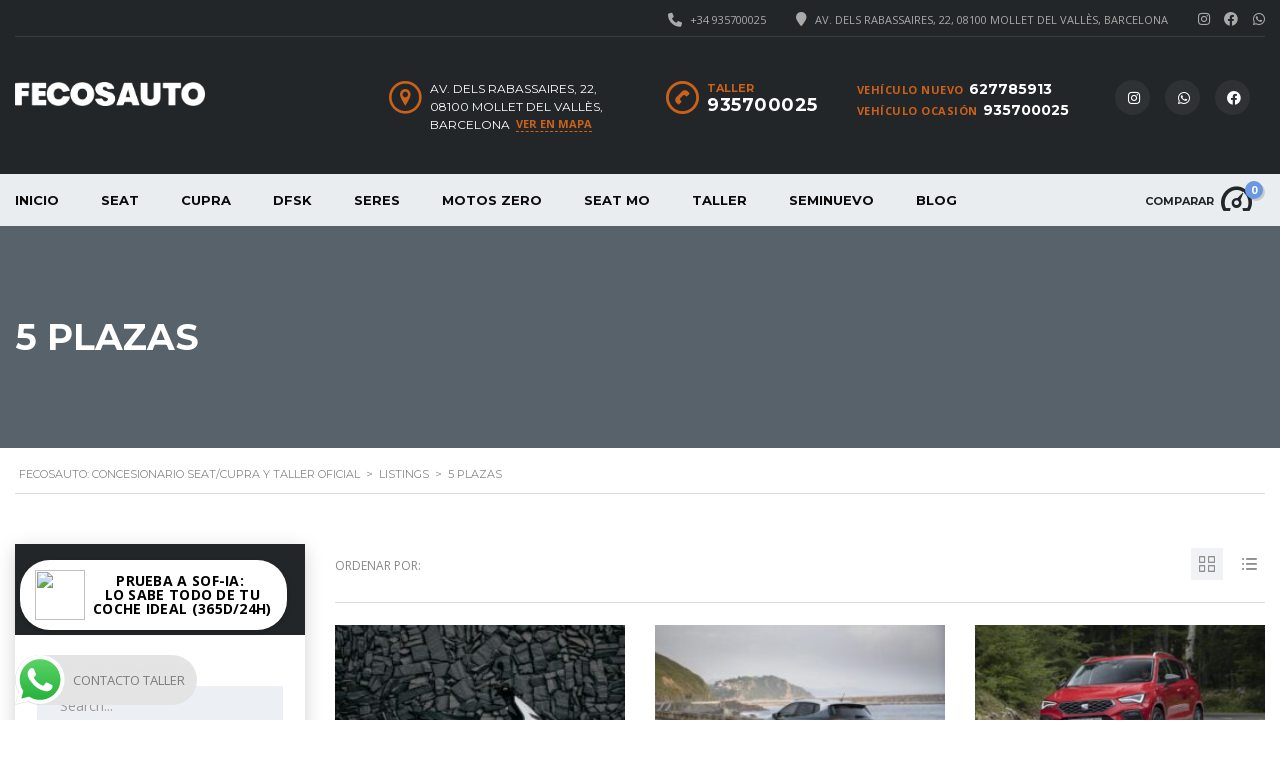

--- FILE ---
content_type: text/html; charset=UTF-8
request_url: https://www.fecosauto.com/?taxonomy=stm_additional_features&term=5-plazas
body_size: 33986
content:
<!DOCTYPE html>
<html lang="es" class="no-js">
<head>
	<meta charset="UTF-8">
	<meta name="viewport" content="width=device-width, initial-scale=1.0, user-scalable=no">
	<link rel="profile" href="http://gmpg.org/xfn/11">
	<link rel="pingback" href="https://www.fecosauto.com/xmlrpc.php">
	
	<meta name='robots' content='index, follow, max-image-preview:large, max-snippet:-1, max-video-preview:-1' />
<script id="cookieyes" type="text/javascript" src="https://cdn-cookieyes.com/client_data/333873eb61c0a4bb9c7b5ac1/script.js"></script>
	<!-- This site is optimized with the Yoast SEO plugin v26.7 - https://yoast.com/wordpress/plugins/seo/ -->
	<title>5 Plazas archivos | Fecosauto: Concesionario Seat/Cupra y taller oficial</title>
	<link rel="canonical" href="https://www.fecosauto.com/?taxonomy=stm_additional_features&term=5-plazas" />
	<meta property="og:locale" content="es_ES" />
	<meta property="og:type" content="article" />
	<meta property="og:title" content="5 Plazas archivos | Fecosauto: Concesionario Seat/Cupra y taller oficial" />
	<meta property="og:url" content="https://www.fecosauto.com/?taxonomy=stm_additional_features&amp;term=5-plazas" />
	<meta property="og:site_name" content="Fecosauto: Concesionario Seat/Cupra y taller oficial" />
	<meta name="twitter:card" content="summary_large_image" />
	<script type="application/ld+json" class="yoast-schema-graph">{"@context":"https://schema.org","@graph":[{"@type":"CollectionPage","@id":"https://www.fecosauto.com/?taxonomy=stm_additional_features&term=5-plazas","url":"https://www.fecosauto.com/?taxonomy=stm_additional_features&term=5-plazas","name":"5 Plazas archivos | Fecosauto: Concesionario Seat/Cupra y taller oficial","isPartOf":{"@id":"https://www.fecosauto.com/#website"},"primaryImageOfPage":{"@id":"https://www.fecosauto.com/?taxonomy=stm_additional_features&term=5-plazas#primaryimage"},"image":{"@id":"https://www.fecosauto.com/?taxonomy=stm_additional_features&term=5-plazas#primaryimage"},"thumbnailUrl":"https://www.fecosauto.com/wp-content/uploads/2024/02/descarga-1.jpg","breadcrumb":{"@id":"https://www.fecosauto.com/?taxonomy=stm_additional_features&term=5-plazas#breadcrumb"},"inLanguage":"es"},{"@type":"ImageObject","inLanguage":"es","@id":"https://www.fecosauto.com/?taxonomy=stm_additional_features&term=5-plazas#primaryimage","url":"https://www.fecosauto.com/wp-content/uploads/2024/02/descarga-1.jpg","contentUrl":"https://www.fecosauto.com/wp-content/uploads/2024/02/descarga-1.jpg","width":1024,"height":768},{"@type":"BreadcrumbList","@id":"https://www.fecosauto.com/?taxonomy=stm_additional_features&term=5-plazas#breadcrumb","itemListElement":[{"@type":"ListItem","position":1,"name":"Portada","item":"https://www.fecosauto.com/"},{"@type":"ListItem","position":2,"name":"5 Plazas"}]},{"@type":"WebSite","@id":"https://www.fecosauto.com/#website","url":"https://www.fecosauto.com/","name":"Fecosauto: Concesionario Seat/Cupra y taller oficial","description":"","publisher":{"@id":"https://www.fecosauto.com/#organization"},"potentialAction":[{"@type":"SearchAction","target":{"@type":"EntryPoint","urlTemplate":"https://www.fecosauto.com/?s={search_term_string}"},"query-input":{"@type":"PropertyValueSpecification","valueRequired":true,"valueName":"search_term_string"}}],"inLanguage":"es"},{"@type":"Organization","@id":"https://www.fecosauto.com/#organization","name":"Fecosauto: Concesionario Seat/Cupra y taller oficial","url":"https://www.fecosauto.com/","logo":{"@type":"ImageObject","inLanguage":"es","@id":"https://www.fecosauto.com/#/schema/logo/image/","url":"https://www.fecosauto.com/wp-content/uploads/2020/02/FECOSAUTO-1.png","contentUrl":"https://www.fecosauto.com/wp-content/uploads/2020/02/FECOSAUTO-1.png","width":500,"height":500,"caption":"Fecosauto: Concesionario Seat/Cupra y taller oficial"},"image":{"@id":"https://www.fecosauto.com/#/schema/logo/image/"},"sameAs":["https://www.facebook.com/seat.fecosauto","https://www.instagram.com/fecosautomollet/?hl=es","https://www.youtube.com/channel/UCT__F0fcIlKxM02HvxU2fQg"]}]}</script>
	<!-- / Yoast SEO plugin. -->


<link rel='dns-prefetch' href='//static.addtoany.com' />
<link rel='dns-prefetch' href='//www.googletagmanager.com' />
<link rel='dns-prefetch' href='//fonts.googleapis.com' />
<link rel="alternate" type="application/rss+xml" title="Fecosauto: Concesionario Seat/Cupra y taller oficial &raquo; Feed" href="https://www.fecosauto.com/feed/" />
<link rel="alternate" type="application/rss+xml" title="Fecosauto: Concesionario Seat/Cupra y taller oficial &raquo; 5 Plazas Additional features Feed" href="https://www.fecosauto.com/?taxonomy=stm_additional_features&#038;term=5-plazas/feed/" />
		<style>
			.lazyload,
			.lazyloading {
				max-width: 100%;
			}
		</style>
		<link rel='stylesheet' id='ht_ctc_main_css-css' href='https://www.fecosauto.com/wp-content/plugins/click-to-chat-for-whatsapp/new/inc/assets/css/main.css?ver=4.35' type='text/css' media='all' />
<style id='wp-emoji-styles-inline-css' type='text/css'>

	img.wp-smiley, img.emoji {
		display: inline !important;
		border: none !important;
		box-shadow: none !important;
		height: 1em !important;
		width: 1em !important;
		margin: 0 0.07em !important;
		vertical-align: -0.1em !important;
		background: none !important;
		padding: 0 !important;
	}
/*# sourceURL=wp-emoji-styles-inline-css */
</style>
<link rel='stylesheet' id='wp-block-library-css' href='https://www.fecosauto.com/wp-includes/css/dist/block-library/style.min.css?ver=6.9' type='text/css' media='all' />
<style id='classic-theme-styles-inline-css' type='text/css'>
/*! This file is auto-generated */
.wp-block-button__link{color:#fff;background-color:#32373c;border-radius:9999px;box-shadow:none;text-decoration:none;padding:calc(.667em + 2px) calc(1.333em + 2px);font-size:1.125em}.wp-block-file__button{background:#32373c;color:#fff;text-decoration:none}
/*# sourceURL=/wp-includes/css/classic-themes.min.css */
</style>
<style id='filebird-block-filebird-gallery-style-inline-css' type='text/css'>
ul.filebird-block-filebird-gallery{margin:auto!important;padding:0!important;width:100%}ul.filebird-block-filebird-gallery.layout-grid{display:grid;grid-gap:20px;align-items:stretch;grid-template-columns:repeat(var(--columns),1fr);justify-items:stretch}ul.filebird-block-filebird-gallery.layout-grid li img{border:1px solid #ccc;box-shadow:2px 2px 6px 0 rgba(0,0,0,.3);height:100%;max-width:100%;-o-object-fit:cover;object-fit:cover;width:100%}ul.filebird-block-filebird-gallery.layout-masonry{-moz-column-count:var(--columns);-moz-column-gap:var(--space);column-gap:var(--space);-moz-column-width:var(--min-width);columns:var(--min-width) var(--columns);display:block;overflow:auto}ul.filebird-block-filebird-gallery.layout-masonry li{margin-bottom:var(--space)}ul.filebird-block-filebird-gallery li{list-style:none}ul.filebird-block-filebird-gallery li figure{height:100%;margin:0;padding:0;position:relative;width:100%}ul.filebird-block-filebird-gallery li figure figcaption{background:linear-gradient(0deg,rgba(0,0,0,.7),rgba(0,0,0,.3) 70%,transparent);bottom:0;box-sizing:border-box;color:#fff;font-size:.8em;margin:0;max-height:100%;overflow:auto;padding:3em .77em .7em;position:absolute;text-align:center;width:100%;z-index:2}ul.filebird-block-filebird-gallery li figure figcaption a{color:inherit}

/*# sourceURL=https://www.fecosauto.com/wp-content/plugins/filebird/blocks/filebird-gallery/build/style-index.css */
</style>
<style id='global-styles-inline-css' type='text/css'>
:root{--wp--preset--aspect-ratio--square: 1;--wp--preset--aspect-ratio--4-3: 4/3;--wp--preset--aspect-ratio--3-4: 3/4;--wp--preset--aspect-ratio--3-2: 3/2;--wp--preset--aspect-ratio--2-3: 2/3;--wp--preset--aspect-ratio--16-9: 16/9;--wp--preset--aspect-ratio--9-16: 9/16;--wp--preset--color--black: #000000;--wp--preset--color--cyan-bluish-gray: #abb8c3;--wp--preset--color--white: #ffffff;--wp--preset--color--pale-pink: #f78da7;--wp--preset--color--vivid-red: #cf2e2e;--wp--preset--color--luminous-vivid-orange: #ff6900;--wp--preset--color--luminous-vivid-amber: #fcb900;--wp--preset--color--light-green-cyan: #7bdcb5;--wp--preset--color--vivid-green-cyan: #00d084;--wp--preset--color--pale-cyan-blue: #8ed1fc;--wp--preset--color--vivid-cyan-blue: #0693e3;--wp--preset--color--vivid-purple: #9b51e0;--wp--preset--gradient--vivid-cyan-blue-to-vivid-purple: linear-gradient(135deg,rgb(6,147,227) 0%,rgb(155,81,224) 100%);--wp--preset--gradient--light-green-cyan-to-vivid-green-cyan: linear-gradient(135deg,rgb(122,220,180) 0%,rgb(0,208,130) 100%);--wp--preset--gradient--luminous-vivid-amber-to-luminous-vivid-orange: linear-gradient(135deg,rgb(252,185,0) 0%,rgb(255,105,0) 100%);--wp--preset--gradient--luminous-vivid-orange-to-vivid-red: linear-gradient(135deg,rgb(255,105,0) 0%,rgb(207,46,46) 100%);--wp--preset--gradient--very-light-gray-to-cyan-bluish-gray: linear-gradient(135deg,rgb(238,238,238) 0%,rgb(169,184,195) 100%);--wp--preset--gradient--cool-to-warm-spectrum: linear-gradient(135deg,rgb(74,234,220) 0%,rgb(151,120,209) 20%,rgb(207,42,186) 40%,rgb(238,44,130) 60%,rgb(251,105,98) 80%,rgb(254,248,76) 100%);--wp--preset--gradient--blush-light-purple: linear-gradient(135deg,rgb(255,206,236) 0%,rgb(152,150,240) 100%);--wp--preset--gradient--blush-bordeaux: linear-gradient(135deg,rgb(254,205,165) 0%,rgb(254,45,45) 50%,rgb(107,0,62) 100%);--wp--preset--gradient--luminous-dusk: linear-gradient(135deg,rgb(255,203,112) 0%,rgb(199,81,192) 50%,rgb(65,88,208) 100%);--wp--preset--gradient--pale-ocean: linear-gradient(135deg,rgb(255,245,203) 0%,rgb(182,227,212) 50%,rgb(51,167,181) 100%);--wp--preset--gradient--electric-grass: linear-gradient(135deg,rgb(202,248,128) 0%,rgb(113,206,126) 100%);--wp--preset--gradient--midnight: linear-gradient(135deg,rgb(2,3,129) 0%,rgb(40,116,252) 100%);--wp--preset--font-size--small: 13px;--wp--preset--font-size--medium: 20px;--wp--preset--font-size--large: 36px;--wp--preset--font-size--x-large: 42px;--wp--preset--spacing--20: 0.44rem;--wp--preset--spacing--30: 0.67rem;--wp--preset--spacing--40: 1rem;--wp--preset--spacing--50: 1.5rem;--wp--preset--spacing--60: 2.25rem;--wp--preset--spacing--70: 3.38rem;--wp--preset--spacing--80: 5.06rem;--wp--preset--shadow--natural: 6px 6px 9px rgba(0, 0, 0, 0.2);--wp--preset--shadow--deep: 12px 12px 50px rgba(0, 0, 0, 0.4);--wp--preset--shadow--sharp: 6px 6px 0px rgba(0, 0, 0, 0.2);--wp--preset--shadow--outlined: 6px 6px 0px -3px rgb(255, 255, 255), 6px 6px rgb(0, 0, 0);--wp--preset--shadow--crisp: 6px 6px 0px rgb(0, 0, 0);}:where(.is-layout-flex){gap: 0.5em;}:where(.is-layout-grid){gap: 0.5em;}body .is-layout-flex{display: flex;}.is-layout-flex{flex-wrap: wrap;align-items: center;}.is-layout-flex > :is(*, div){margin: 0;}body .is-layout-grid{display: grid;}.is-layout-grid > :is(*, div){margin: 0;}:where(.wp-block-columns.is-layout-flex){gap: 2em;}:where(.wp-block-columns.is-layout-grid){gap: 2em;}:where(.wp-block-post-template.is-layout-flex){gap: 1.25em;}:where(.wp-block-post-template.is-layout-grid){gap: 1.25em;}.has-black-color{color: var(--wp--preset--color--black) !important;}.has-cyan-bluish-gray-color{color: var(--wp--preset--color--cyan-bluish-gray) !important;}.has-white-color{color: var(--wp--preset--color--white) !important;}.has-pale-pink-color{color: var(--wp--preset--color--pale-pink) !important;}.has-vivid-red-color{color: var(--wp--preset--color--vivid-red) !important;}.has-luminous-vivid-orange-color{color: var(--wp--preset--color--luminous-vivid-orange) !important;}.has-luminous-vivid-amber-color{color: var(--wp--preset--color--luminous-vivid-amber) !important;}.has-light-green-cyan-color{color: var(--wp--preset--color--light-green-cyan) !important;}.has-vivid-green-cyan-color{color: var(--wp--preset--color--vivid-green-cyan) !important;}.has-pale-cyan-blue-color{color: var(--wp--preset--color--pale-cyan-blue) !important;}.has-vivid-cyan-blue-color{color: var(--wp--preset--color--vivid-cyan-blue) !important;}.has-vivid-purple-color{color: var(--wp--preset--color--vivid-purple) !important;}.has-black-background-color{background-color: var(--wp--preset--color--black) !important;}.has-cyan-bluish-gray-background-color{background-color: var(--wp--preset--color--cyan-bluish-gray) !important;}.has-white-background-color{background-color: var(--wp--preset--color--white) !important;}.has-pale-pink-background-color{background-color: var(--wp--preset--color--pale-pink) !important;}.has-vivid-red-background-color{background-color: var(--wp--preset--color--vivid-red) !important;}.has-luminous-vivid-orange-background-color{background-color: var(--wp--preset--color--luminous-vivid-orange) !important;}.has-luminous-vivid-amber-background-color{background-color: var(--wp--preset--color--luminous-vivid-amber) !important;}.has-light-green-cyan-background-color{background-color: var(--wp--preset--color--light-green-cyan) !important;}.has-vivid-green-cyan-background-color{background-color: var(--wp--preset--color--vivid-green-cyan) !important;}.has-pale-cyan-blue-background-color{background-color: var(--wp--preset--color--pale-cyan-blue) !important;}.has-vivid-cyan-blue-background-color{background-color: var(--wp--preset--color--vivid-cyan-blue) !important;}.has-vivid-purple-background-color{background-color: var(--wp--preset--color--vivid-purple) !important;}.has-black-border-color{border-color: var(--wp--preset--color--black) !important;}.has-cyan-bluish-gray-border-color{border-color: var(--wp--preset--color--cyan-bluish-gray) !important;}.has-white-border-color{border-color: var(--wp--preset--color--white) !important;}.has-pale-pink-border-color{border-color: var(--wp--preset--color--pale-pink) !important;}.has-vivid-red-border-color{border-color: var(--wp--preset--color--vivid-red) !important;}.has-luminous-vivid-orange-border-color{border-color: var(--wp--preset--color--luminous-vivid-orange) !important;}.has-luminous-vivid-amber-border-color{border-color: var(--wp--preset--color--luminous-vivid-amber) !important;}.has-light-green-cyan-border-color{border-color: var(--wp--preset--color--light-green-cyan) !important;}.has-vivid-green-cyan-border-color{border-color: var(--wp--preset--color--vivid-green-cyan) !important;}.has-pale-cyan-blue-border-color{border-color: var(--wp--preset--color--pale-cyan-blue) !important;}.has-vivid-cyan-blue-border-color{border-color: var(--wp--preset--color--vivid-cyan-blue) !important;}.has-vivid-purple-border-color{border-color: var(--wp--preset--color--vivid-purple) !important;}.has-vivid-cyan-blue-to-vivid-purple-gradient-background{background: var(--wp--preset--gradient--vivid-cyan-blue-to-vivid-purple) !important;}.has-light-green-cyan-to-vivid-green-cyan-gradient-background{background: var(--wp--preset--gradient--light-green-cyan-to-vivid-green-cyan) !important;}.has-luminous-vivid-amber-to-luminous-vivid-orange-gradient-background{background: var(--wp--preset--gradient--luminous-vivid-amber-to-luminous-vivid-orange) !important;}.has-luminous-vivid-orange-to-vivid-red-gradient-background{background: var(--wp--preset--gradient--luminous-vivid-orange-to-vivid-red) !important;}.has-very-light-gray-to-cyan-bluish-gray-gradient-background{background: var(--wp--preset--gradient--very-light-gray-to-cyan-bluish-gray) !important;}.has-cool-to-warm-spectrum-gradient-background{background: var(--wp--preset--gradient--cool-to-warm-spectrum) !important;}.has-blush-light-purple-gradient-background{background: var(--wp--preset--gradient--blush-light-purple) !important;}.has-blush-bordeaux-gradient-background{background: var(--wp--preset--gradient--blush-bordeaux) !important;}.has-luminous-dusk-gradient-background{background: var(--wp--preset--gradient--luminous-dusk) !important;}.has-pale-ocean-gradient-background{background: var(--wp--preset--gradient--pale-ocean) !important;}.has-electric-grass-gradient-background{background: var(--wp--preset--gradient--electric-grass) !important;}.has-midnight-gradient-background{background: var(--wp--preset--gradient--midnight) !important;}.has-small-font-size{font-size: var(--wp--preset--font-size--small) !important;}.has-medium-font-size{font-size: var(--wp--preset--font-size--medium) !important;}.has-large-font-size{font-size: var(--wp--preset--font-size--large) !important;}.has-x-large-font-size{font-size: var(--wp--preset--font-size--x-large) !important;}
:where(.wp-block-post-template.is-layout-flex){gap: 1.25em;}:where(.wp-block-post-template.is-layout-grid){gap: 1.25em;}
:where(.wp-block-term-template.is-layout-flex){gap: 1.25em;}:where(.wp-block-term-template.is-layout-grid){gap: 1.25em;}
:where(.wp-block-columns.is-layout-flex){gap: 2em;}:where(.wp-block-columns.is-layout-grid){gap: 2em;}
:root :where(.wp-block-pullquote){font-size: 1.5em;line-height: 1.6;}
/*# sourceURL=global-styles-inline-css */
</style>
<link rel='stylesheet' id='contact-form-7-css' href='https://www.fecosauto.com/wp-content/plugins/contact-form-7/includes/css/styles.css?ver=6.1.4' type='text/css' media='all' />
<link rel='stylesheet' id='menu-image-css' href='https://www.fecosauto.com/wp-content/plugins/menu-image/includes/css/menu-image.css?ver=3.13' type='text/css' media='all' />
<link rel='stylesheet' id='dashicons-css' href='https://www.fecosauto.com/wp-includes/css/dashicons.min.css?ver=6.9' type='text/css' media='all' />
<link rel='stylesheet' id='font-awesome-min-css' href='https://www.fecosauto.com/wp-content/plugins/motors-car-dealership-classified-listings/nuxy/metaboxes/assets/vendors/font-awesome.min.css?ver=1769057522' type='text/css' media='all' />
<link rel='stylesheet' id='motors-icons-css' href='https://www.fecosauto.com/wp-content/plugins/motors-car-dealership-classified-listings/assets/css/frontend/icons.css?ver=1.4.102' type='text/css' media='all' />
<link rel='stylesheet' id='owl.carousel-css' href='https://www.fecosauto.com/wp-content/plugins/motors-car-dealership-classified-listings/assets/css/frontend/owl.carousel.min.css?ver=1.4.102' type='text/css' media='all' />
<link rel='stylesheet' id='light-gallery-css' href='https://www.fecosauto.com/wp-content/plugins/motors-car-dealership-classified-listings/assets/css/frontend/lightgallery.min.css?ver=1.4.102' type='text/css' media='all' />
<link rel='stylesheet' id='jquery-ui-css' href='https://www.fecosauto.com/wp-content/plugins/motors-car-dealership-classified-listings/assets/css/jquery-ui.css?ver=1.4.102' type='text/css' media='all' />
<link rel='stylesheet' id='modal-style-css' href='https://www.fecosauto.com/wp-content/plugins/motors-car-dealership-classified-listings/assets/css/modal-style.css?ver=1.4.102' type='text/css' media='all' />
<link rel='stylesheet' id='stm-icon-font-css' href='https://www.fecosauto.com/wp-content/plugins/motors-car-dealership-classified-listings/assets/css/frontend/stm-ico-style.css?ver=1.4.102' type='text/css' media='all' />
<link rel='stylesheet' id='horizontal-filter-css' href='https://www.fecosauto.com/wp-content/plugins/motors-car-dealership-classified-listings/assets/css/frontend/horizontal-filter.css?ver=1.4.102' type='text/css' media='all' />
<link rel='stylesheet' id='motors-style-css' href='https://www.fecosauto.com/wp-content/plugins/motors-car-dealership-classified-listings/assets/css/style.css?ver=1.4.102' type='text/css' media='all' />
<style id='motors-style-inline-css' type='text/css'>

			:root{
				--mvl-primary-color: #cc6119;
				--mvl-secondary-color: #6c98e1;
				--mvl-secondary-color-dark: #5a7db6;
				--mvl-third-color: #232628;
				--mvl-fourth-color: #153e4d;
				
				--motors-accent-color: #1280DF;
				--motors-accent-color-alpha: rgba(18, 128, 223,0.5);
				--motors-accent-color-highalpha: rgba(18, 128, 223,0.7);
				--motors-accent-color-lowalpha: rgba(18, 128, 223,0.3);
				--motors-accent-color-super-lowalpha : rgba(18, 128, 223,0.1);
				--motors-bg-shade: #F0F3F7;
				--motors-bg-color: #FFFFFF;
				--motors-bg-lowalpha-color: rgba(255, 255, 255,0.3);
				--motors-bg-alpha-color: rgba(255, 255, 255,0.5);
				--motors-bg-highalpha-color: rgba(255, 255, 255,0.7);
				--motors-bg-contrast: #35475A;
				--motors-bg-lowestalpha-contrast: rgba(53, 71, 90,0.1);
				--motors-bg-lowalpha-contrast: rgba(53, 71, 90,0.3);
				--motors-bg-alpha-contrast: rgba(53, 71, 90,0.5);
				--motors-bg-highalpha-contrast: rgba(53, 71, 90,0.7);
				--motors-bg-highestalpha-contrast: rgba(53, 71, 90,0.9);
				--motors-text-color: #010101;
				--motors-contrast-text-color: #FFFFFF;
				--motors-text-highalpha-color: rgba(1, 1, 1,0.7);
				--motors-text-highestalpha-color: rgba(1, 1, 1,0.8);
				--motors-text-alpha-color: rgba(1, 1, 1,0.5);
				--motors-contrast-text-lowestalpha-color: rgba(255, 255, 255,0.1);
				--motors-contrast-text-lowalpha-color: rgba(255, 255, 255,0.3);
				--motors-contrast-text-highalpha-color: rgba(255, 255, 255,0.7);
				--motors-contrast-text-highestalpha-color: rgba(255, 255, 255,0.8);
				--motors-text-lowalpha-color: rgba(1, 1, 1,0.3);
				--motors-text-lowestalpha-color: rgba(1, 1, 1,0.1);
				--motors-contrast-text-alpha-color: rgba(255, 255, 255,0.5);
				--motors-border-color: rgba(1, 1, 1,0.15);
				--motors-contrast-border-color: rgba(255, 255, 255,0.15);
				--motors-spec-badge-color: #FAB637;
				--motors-sold-badge-color: #FC4E4E;
				--motors-error-bg-color: rgba(255,127,127,1);
				--motors-notice-bg-color: #fbc45d;
				--motors-success-bg-color: #dbf2a2;
				--motors-error-text-color: rgba(244,43,43,1);
				--motors-notice-text-color: #e4961a;
				--motors-success-text-color: #5eac3f;
				--motors-filter-inputs-color: #F6F7F9;

				--motors-card-bg-color: #ffffff;
				--motors-card-bg-hover-color: #FFFFFF;
				--motors-card-title-color: #111827;
				--motors-card-price-color: rgba(17, 24, 39,0.4);
				--motors-card-border-color: rgba(17, 24, 39,0.1);
				--motors-card-options-color: #4E5562;
				--motors-card-options-color-super-low-alpha: rgba(78, 85, 98,0.15);
				--motors-card-btn-color: #1280DF;
				--motors-card-popup-hover-bg-color: #f9f9f9;
				--motors-card-popup-border-color: rgba(17, 24, 39,0.15);
				--motors-card-btn-color-lowalpha: rgba(18, 128, 223,0.6);
				--motors-card-btn-color-highalpha: rgba(18, 128, 223,0.8);
				--motors-card-btn-color-super-lowalpha: rgba(18, 128, 223,0.15);

				--motors-filter-bg-color: #ffffff;
				--motors-filter-border-color: #CAD0D9;
				--motors-filter-border-color-mediumalpha: rgba(202, 208, 217,0.5);
				--motors-filter-border-color-highalpha: rgba(202, 208, 217,0.8);
				--motors-filter-border-color-lowalpha: rgba(202, 208, 217,0.3);
				--motors-filter-border-color-super-lowalpha: rgba(202, 208, 217,0.2);
				--motors-filter-text-color: #010101;
				--motors-filter-text-color-lowalpha: rgba(1, 1, 1,0.5);
				--motors-filter-text-color-highalpha: rgba(1, 1, 1,0.8);
				--motors-filter-text-color-super-lowalpha: rgba(1, 1, 1,0.2);
				--motors-filter-field-bg-color: #ffffff;
				--motors-filter-field-text-color: #010101;
				--motors-filter-field-text-color-lowalpha: rgba(1, 1, 1,0.5);
				--motors-filter-field-text-color-highalpha: rgba(1, 1, 1,0.8);
				--motors-filter-field-text-color-super-lowalpha: rgba(1, 1, 1,0.2);
				--motors-filter-field-text-color-secondary: #010101;
				--motors-filter-field-text-color-secondary-lowalpha: rgba(1, 1, 1,0.4);
				--motors-filter-field-text-color-secondary-highalpha: rgba(1, 1, 1,0.8);
				--motors-filter-field-text-color-secondary-super-lowalpha: rgba(1, 1, 1,0.2);
				--motors-filter-field-border-color: rgba(1, 1, 1,0.2);
				--motors-filter-field-border-color-lowalpha: rgba(1, 1, 1,0.1);
				--motors-filter-field-link-color: #1280DF;
				--motors-filter-field-link-color-lowalpha: rgba(18, 128, 223,0.5);
				--motors-filter-field-link-color-highalpha: rgba(18, 128, 223,0.8);
				--motors-filter-field-link-color-super-lowalpha: rgba(18, 128, 223,0.2);
			}
		:root .elementor-kit-1129 {
--e-global-color-motors_accent: var(--motors-accent-color);
--e-global-color-motors_bg: var(--motors-bg-color);
--e-global-color-motors_bg_shade: var(--motors-bg-shade);
--e-global-color-motors_bg_contrast: var(--motors-bg-contrast);
--e-global-color-motors_text: var(--motors-text-color);
--e-global-color-motors_border: var(--motors-border-color);
--e-global-color-motors_lowalpha_text: var(--motors-text-lowalpha-color);
--e-global-color-motors_alpha_text: var(--motors-text-alpha-color);
--e-global-color-motors_highalpha_text: var(--motors-text-highalpha-color);
--e-global-color-motors_contrast_text: var(--motors-contrast-text-color);
--e-global-color-motors_contrast_border: var(--motors-border-contrast);
--e-global-color-motors_alpha_contrast_text: var(--motors-contrast-text-alpha-color);
--e-global-color-motors_inputs_actions: var(--motors-filter-inputs-color);
--e-global-color-motors_spec_badge: var(--motors-spec-badge-color);
--e-global-color-motors_sold_badge: var(--motors-sold-badge-color);
--e-global-color-motors_filter_bg: var(--motors-filter-bg-color);
--e-global-color-motors_filter_border: var(--motors-filter-border-color);
--e-global-color-motors_filter_text: var(--motors-filter-text-color);
--e-global-color-motors_filter_text_secondary: var(--motors-filter-text-color-secondary);
--e-global-color-motors_filter_field_bg: var(--motors-filter-field-bg-color);
--e-global-color-motors_filter_field_text: var(--motors-filter-field-text-color);
--e-global-color-motors_filter_field_link: var(--motors-filter-field-link-color);
}
/*# sourceURL=motors-style-inline-css */
</style>
<link rel='stylesheet' id='brazzers-carousel-css' href='https://www.fecosauto.com/wp-content/plugins/motors-car-dealership-classified-listings/assets/css/frontend/brazzers-carousel.min.css?ver=1.4.102' type='text/css' media='all' />
<link rel='stylesheet' id='hoverable-gallery-css' href='https://www.fecosauto.com/wp-content/plugins/motors-car-dealership-classified-listings/assets/css/frontend/hoverable-gallery.css?ver=1.4.102' type='text/css' media='all' />
<link rel='stylesheet' id='elementor-frontend-css' href='https://www.fecosauto.com/wp-content/plugins/elementor/assets/css/frontend.min.css?ver=3.34.1' type='text/css' media='all' />
<link rel='stylesheet' id='stm_megamenu-css' href='https://www.fecosauto.com/wp-content/plugins/stm-megamenu/assets/css/megamenu.css?ver=2.3.15' type='text/css' media='all' />
<link rel='stylesheet' id='stm_megamenu_colors-css' href='https://www.fecosauto.com/wp-content/plugins/stm-megamenu/assets/css/megamenu_colors.css?ver=2.3.15' type='text/css' media='all' />
<link rel='stylesheet' id='stm-theme-icons-css' href='https://www.fecosauto.com/wp-content/themes/motors/assets/css/dist/theme-icons.css?ver=5.6.89' type='text/css' media='all' />
<link rel='stylesheet' id='header-car_dealer-css' href='https://www.fecosauto.com/wp-content/themes/motors/assets/css/dist/headers/header-car_dealer.css?ver=5.6.89' type='text/css' media='all' />
<link rel='stylesheet' id='stm_default_google_font-css' href='https://fonts.googleapis.com/css?family=Open+Sans%3A300%2C300italic%2Cregular%2Citalic%2C600%2C600italic%2C700%2C700italic%2C800%2C800italic%7CMontserrat%3A100%2C100italic%2C200%2C200italic%2C300%2C300italic%2Cregular%2Citalic%2C500%2C500italic%2C600%2C600italic%2C700%2C700italic%2C800%2C800italic%2C900%2C900italic&#038;subset=latin%2Clatin-ext&#038;ver=5.6.89' type='text/css' media='all' />
<link rel='stylesheet' id='motors-inventory-search-filter-css' href='https://www.fecosauto.com/wp-content/plugins/motors-elementor-widgets/assets/css/widget/pro/motors-inventory-search-filter.css?ver=1.6.8' type='text/css' media='all' />
<link rel='stylesheet' id='taxonomy-archive-style-css' href='https://www.fecosauto.com/wp-content/themes/motors/assets/css/dist/taxonomy-archive.css?ver=5.6.89' type='text/css' media='all' />
<link rel='stylesheet' id='bootstrap-css' href='https://www.fecosauto.com/wp-content/themes/motors/assets/css/bootstrap/main.css?ver=5.6.89' type='text/css' media='all' />
<link rel='stylesheet' id='stm-theme-style-css-css' href='https://www.fecosauto.com/wp-content/themes/motors/assets/css/dist/app.css?ver=5.6.89' type='text/css' media='all' />
<link rel='stylesheet' id='stm-theme-style-car_dealer_elementor-css-css' href='https://www.fecosauto.com/wp-content/themes/motors/assets/css/dist/app-car_dealer_elementor.css?ver=5.6.89' type='text/css' media='all' />
<link rel='stylesheet' id='stm-theme-style-animation-css' href='https://www.fecosauto.com/wp-content/themes/motors/assets/css/animation.css?ver=5.6.89' type='text/css' media='all' />
<link rel='stylesheet' id='stm-theme-style-css' href='https://www.fecosauto.com/wp-content/themes/motors/style.css?ver=5.6.89' type='text/css' media='all' />
<style id='stm-theme-style-inline-css' type='text/css'>

			:root{
				--motors-default-base-color: #cc6119;
				--motors-default-secondary-color: #6c98e1;
				--motors-base-color: #cc6119;
				--motors-secondary-color: #6c98e1;
				--hma_background_color: #eaedf0;
				--hma_item_bg_color: ;
				--hma_hover_bg_color:rgba(204,97,25,1);
				--hma_hover_active_bg_color: ;
				--hma_hover_text_color: rgba(255,255,255,1);
				--hma_underline: ;
				--hma_underline_2: ;
				--hma_hover_underline: ;
				--hma_hover_underline_2: ;
			}
		
/*# sourceURL=stm-theme-style-inline-css */
</style>
<link rel='stylesheet' id='stm-wpcfto-styles-css' href='https://www.fecosauto.com/wp-content/uploads/stm_uploads/wpcfto-generate.css?ver=40' type='text/css' media='all' />
<link rel='stylesheet' id='elementor-icons-css' href='https://www.fecosauto.com/wp-content/plugins/elementor/assets/lib/eicons/css/elementor-icons.min.css?ver=5.45.0' type='text/css' media='all' />
<link rel='stylesheet' id='elementor-post-1129-css' href='https://www.fecosauto.com/wp-content/uploads/elementor/css/post-1129.css?ver=1768274987' type='text/css' media='all' />
<link rel='stylesheet' id='wpforms-base-css' href='https://www.fecosauto.com/wp-content/plugins/wpforms/assets/css/wpforms-base.min.css?ver=1.6.7' type='text/css' media='all' />
<link rel='stylesheet' id='elementor-pro-css' href='https://www.fecosauto.com/wp-content/plugins/elementor-pro/assets/css/frontend.min.css?ver=3.7.6' type='text/css' media='all' />
<link rel='stylesheet' id='font-awesome-5-all-css' href='https://www.fecosauto.com/wp-content/plugins/elementor/assets/lib/font-awesome/css/all.min.css?ver=3.34.1' type='text/css' media='all' />
<link rel='stylesheet' id='font-awesome-4-shim-css' href='https://www.fecosauto.com/wp-content/plugins/elementor/assets/lib/font-awesome/css/v4-shims.min.css?ver=3.34.1' type='text/css' media='all' />
<link rel='stylesheet' id='pp-extensions-css' href='https://www.fecosauto.com/wp-content/plugins/powerpack-lite-for-elementor/assets/css/min/extensions.min.css?ver=2.9.8' type='text/css' media='all' />
<link rel='stylesheet' id='elementor-post-11447-css' href='https://www.fecosauto.com/wp-content/uploads/elementor/css/post-11447.css?ver=1768274988' type='text/css' media='all' />
<link rel='stylesheet' id='elementor-post-6985-css' href='https://www.fecosauto.com/wp-content/uploads/elementor/css/post-6985.css?ver=1768274988' type='text/css' media='all' />
<link rel='stylesheet' id='elementor-post-2188-css' href='https://www.fecosauto.com/wp-content/uploads/elementor/css/post-2188.css?ver=1768274988' type='text/css' media='all' />
<link rel='stylesheet' id='addtoany-css' href='https://www.fecosauto.com/wp-content/plugins/add-to-any/addtoany.min.css?ver=1.16' type='text/css' media='all' />
<link rel='stylesheet' id='elementor-gf-local-roboto-css' href='https://www.fecosauto.com/wp-content/uploads/elementor/google-fonts/css/roboto.css?ver=1742427434' type='text/css' media='all' />
<link rel='stylesheet' id='elementor-gf-local-robotoslab-css' href='https://www.fecosauto.com/wp-content/uploads/elementor/google-fonts/css/robotoslab.css?ver=1742427437' type='text/css' media='all' />
<link rel='stylesheet' id='elementor-icons-shared-0-css' href='https://www.fecosauto.com/wp-content/plugins/elementor/assets/lib/font-awesome/css/fontawesome.min.css?ver=5.15.3' type='text/css' media='all' />
<link rel='stylesheet' id='elementor-icons-fa-solid-css' href='https://www.fecosauto.com/wp-content/plugins/elementor/assets/lib/font-awesome/css/solid.min.css?ver=5.15.3' type='text/css' media='all' />
<link rel='stylesheet' id='elementor-icons-fa-brands-css' href='https://www.fecosauto.com/wp-content/plugins/elementor/assets/lib/font-awesome/css/brands.min.css?ver=5.15.3' type='text/css' media='all' />
<script type="text/javascript" id="jquery-core-js-extra">
/* <![CDATA[ */
var mew_nonces = {"ajaxurl":"https://www.fecosauto.com/wp-admin/admin-ajax.php","tm_nonce":"e007f0ba3d","tm_delete_nonce":"01fc8902d5","close_after_click":"85d1123447","motors_grid_tabs":"1667d5089f","motors_ml_grid_tabs":"c0b34f4e47","motors_car_listing_tabs":"d6aea8e348"};
var pp = {"ajax_url":"https://www.fecosauto.com/wp-admin/admin-ajax.php"};
//# sourceURL=jquery-core-js-extra
/* ]]> */
</script>
<script type="text/javascript" src="https://www.fecosauto.com/wp-includes/js/jquery/jquery.min.js?ver=3.7.1" id="jquery-core-js"></script>
<script type="text/javascript" src="https://www.fecosauto.com/wp-includes/js/jquery/jquery-migrate.min.js?ver=3.4.1" id="jquery-migrate-js"></script>
<script type="text/javascript" id="addtoany-core-js-before">
/* <![CDATA[ */
window.a2a_config=window.a2a_config||{};a2a_config.callbacks=[];a2a_config.overlays=[];a2a_config.templates={};a2a_localize = {
	Share: "Compartir",
	Save: "Guardar",
	Subscribe: "Suscribir",
	Email: "Correo electrónico",
	Bookmark: "Marcador",
	ShowAll: "Mostrar todo",
	ShowLess: "Mostrar menos",
	FindServices: "Encontrar servicio(s)",
	FindAnyServiceToAddTo: "Encuentra al instante cualquier servicio para añadir a",
	PoweredBy: "Funciona con",
	ShareViaEmail: "Compartir por correo electrónico",
	SubscribeViaEmail: "Suscribirse a través de correo electrónico",
	BookmarkInYourBrowser: "Añadir a marcadores de tu navegador",
	BookmarkInstructions: "Presiona «Ctrl+D» o «\u2318+D» para añadir esta página a marcadores",
	AddToYourFavorites: "Añadir a tus favoritos",
	SendFromWebOrProgram: "Enviar desde cualquier dirección o programa de correo electrónico ",
	EmailProgram: "Programa de correo electrónico",
	More: "Más&#8230;",
	ThanksForSharing: "¡Gracias por compartir!",
	ThanksForFollowing: "¡Gracias por seguirnos!"
};


//# sourceURL=addtoany-core-js-before
/* ]]> */
</script>
<script type="text/javascript" defer src="https://static.addtoany.com/menu/page.js" id="addtoany-core-js"></script>
<script type="text/javascript" defer src="https://www.fecosauto.com/wp-content/plugins/add-to-any/addtoany.min.js?ver=1.1" id="addtoany-jquery-js"></script>
<script type="text/javascript" src="https://www.fecosauto.com/wp-content/plugins/motors-car-dealership-classified-listings/assets/js/jquery-ui-effect.min.js?ver=1.4.102" id="jquery-ui-effect-js"></script>
<script type="text/javascript" src="https://www.fecosauto.com/wp-content/themes/motors/assets/js/classie.js?ver=5.6.89" id="stm-classie-js"></script>
<script type="text/javascript" src="https://www.fecosauto.com/wp-content/plugins/elementor/assets/lib/font-awesome/js/v4-shims.min.js?ver=3.34.1" id="font-awesome-4-shim-js"></script>

<!-- Fragmento de código de la etiqueta de Google (gtag.js) añadida por Site Kit -->
<!-- Fragmento de código de Google Ads añadido por Site Kit -->
<script type="text/javascript" src="https://www.googletagmanager.com/gtag/js?id=AW-845067222" id="google_gtagjs-js" async></script>
<script type="text/javascript" id="google_gtagjs-js-after">
/* <![CDATA[ */
window.dataLayer = window.dataLayer || [];function gtag(){dataLayer.push(arguments);}
gtag("js", new Date());
gtag("set", "developer_id.dZTNiMT", true);
gtag("config", "AW-845067222");
 window._googlesitekit = window._googlesitekit || {}; window._googlesitekit.throttledEvents = []; window._googlesitekit.gtagEvent = (name, data) => { var key = JSON.stringify( { name, data } ); if ( !! window._googlesitekit.throttledEvents[ key ] ) { return; } window._googlesitekit.throttledEvents[ key ] = true; setTimeout( () => { delete window._googlesitekit.throttledEvents[ key ]; }, 5 ); gtag( "event", name, { ...data, event_source: "site-kit" } ); }; 
//# sourceURL=google_gtagjs-js-after
/* ]]> */
</script>
<link rel="https://api.w.org/" href="https://www.fecosauto.com/wp-json/" /><link rel="EditURI" type="application/rsd+xml" title="RSD" href="https://www.fecosauto.com/xmlrpc.php?rsd" />
<meta name="generator" content="WordPress 6.9" />

		<!-- GA Google Analytics @ https://m0n.co/ga -->
		<script async src="https://www.googletagmanager.com/gtag/js?id=G-ELZFPXW75K"></script>
		<script>
			window.dataLayer = window.dataLayer || [];
			function gtag(){dataLayer.push(arguments);}
			gtag('js', new Date());
			gtag('config', 'G-ELZFPXW75K');
		</script>

	<meta name="generator" content="Site Kit by Google 1.168.0" />		<script type="text/javascript">
            var stm_lang_code = 'es';
						var ajaxurl = 'https://www.fecosauto.com/wp-admin/admin-ajax.php';
            var mvl_current_ajax_url = 'https://www.fecosauto.com/listings/seres-3/';
			var stm_site_blog_id = "1";
			var stm_added_to_compare_text = "Added to compare";
			var stm_removed_from_compare_text = "was removed from compare";
			var stm_already_added_to_compare_text = "You have already added 3 cars";
			var reset_all_txt = "Reset All";
            var photo_remaining_singular = 'more photo';
            var photo_remaining_plural = 'more photos';
		</script>
		<meta name="ti-site-data" content="[base64]" />	<script type="text/javascript">
		var stm_wpcfto_ajaxurl = 'https://www.fecosauto.com/wp-admin/admin-ajax.php';
	</script>

	<style>
		.vue_is_disabled {
			display: none;
		}
	</style>
		<script>
		var stm_wpcfto_nonces = {"wpcfto_save_settings":"2be279f6f0","get_image_url":"cd4d7ec265","wpcfto_upload_file":"6334a06f02","wpcfto_search_posts":"20bd9540da","wpcfto_regenerate_fonts":"e1f9e2f746","wpcfto_create_term":"2fff8c5cf6"};
	</script>
			<script>
			document.documentElement.className = document.documentElement.className.replace('no-js', 'js');
		</script>
				<style>
			.no-js img.lazyload {
				display: none;
			}

			figure.wp-block-image img.lazyloading {
				min-width: 150px;
			}

			.lazyload,
			.lazyloading {
				--smush-placeholder-width: 100px;
				--smush-placeholder-aspect-ratio: 1/1;
				width: var(--smush-image-width, var(--smush-placeholder-width)) !important;
				aspect-ratio: var(--smush-image-aspect-ratio, var(--smush-placeholder-aspect-ratio)) !important;
			}

						.lazyload, .lazyloading {
				opacity: 0;
			}

			.lazyloaded {
				opacity: 1;
				transition: opacity 400ms;
				transition-delay: 0ms;
			}

					</style>
		<meta name="generator" content="Elementor 3.34.1; features: additional_custom_breakpoints; settings: css_print_method-external, google_font-enabled, font_display-auto">
			<style>
				.e-con.e-parent:nth-of-type(n+4):not(.e-lazyloaded):not(.e-no-lazyload),
				.e-con.e-parent:nth-of-type(n+4):not(.e-lazyloaded):not(.e-no-lazyload) * {
					background-image: none !important;
				}
				@media screen and (max-height: 1024px) {
					.e-con.e-parent:nth-of-type(n+3):not(.e-lazyloaded):not(.e-no-lazyload),
					.e-con.e-parent:nth-of-type(n+3):not(.e-lazyloaded):not(.e-no-lazyload) * {
						background-image: none !important;
					}
				}
				@media screen and (max-height: 640px) {
					.e-con.e-parent:nth-of-type(n+2):not(.e-lazyloaded):not(.e-no-lazyload),
					.e-con.e-parent:nth-of-type(n+2):not(.e-lazyloaded):not(.e-no-lazyload) * {
						background-image: none !important;
					}
				}
			</style>
			<!-- Botón flotante estilo WhatsApp -->
<div id="boton-chat" style="position: fixed; bottom: 90px; left: 20px; z-index: 99999;">
  <button onclick="window.open('https://wa.me/34672320117?text=Haz%20tus%20consultas%2C%20en%20cuanto%20se%20abra%20WhatsApp.%20Este%20mensaje%20es%20solo%20informativo%2C%20borrarlo%20para%20empezar.', '_blank')" style="background-color: white; color: black; padding: 10px 15px; border: none; border-radius: 30px; font-size: 14px; display: flex; align-items: center; box-shadow: 0 2px 5px rgba(0,0,0,0.2); cursor: pointer;">
    <img data-src="https://upload.wikimedia.org/wikipedia/commons/6/6b/WhatsApp.svg" style="width: 50px; height: 50px; margin-right: 8px;" src="[data-uri]" class="lazyload" />
    Prueba a Sof-IA: <br>Lo sabe todo de tu<br> coche ideal (365d/24h)
  </button>
</div>

<style>
@media screen and (max-width: 768px) {
  #boton-chat {
    left: 20px !important;
    bottom: 90px !important;
    z-index: 99999 !important;
  }
}

@keyframes moverBoton {
  0% { transform: translateY(0); }
  25% { transform: translateY(-15px); }
  50% { transform: translateY(10px); }
  75% { transform: translateY(-5px); }
  100% { transform: translateY(0); }
}

#boton-chat.animado {
  animation-name: moverBoton;
  animation-duration: 0.6s;
  animation-iteration-count: 3;
  animation-timing-function: ease-in-out;
}
</style>

<script>
let animacionInterval;

function iniciarAnimacionBoton() {
  const boton = document.getElementById('boton-chat');

  const animar = () => {
    boton.classList.add('animado');
    setTimeout(() => {
      boton.classList.remove('animado');
    }, 1800); // 3 saltos x 0.6s
  };

  animar(); // primer salto al cargar
  animacionInterval = setInterval(animar, 5000); // repetir cada 5 segundos
}

window.addEventListener('DOMContentLoaded', () => {
  iniciarAnimacionBoton();
});
</script>
<meta name="generator" content="Powered by Slider Revolution 6.7.38 - responsive, Mobile-Friendly Slider Plugin for WordPress with comfortable drag and drop interface." />
<link rel="icon" href="https://www.fecosauto.com/wp-content/uploads/2023/03/cropped-Favicon_Fecosauto-removebg-preview-32x32.png" sizes="32x32" />
<link rel="icon" href="https://www.fecosauto.com/wp-content/uploads/2023/03/cropped-Favicon_Fecosauto-removebg-preview-192x192.png" sizes="192x192" />
<link rel="apple-touch-icon" href="https://www.fecosauto.com/wp-content/uploads/2023/03/cropped-Favicon_Fecosauto-removebg-preview-180x180.png" />
<meta name="msapplication-TileImage" content="https://www.fecosauto.com/wp-content/uploads/2023/03/cropped-Favicon_Fecosauto-removebg-preview-270x270.png" />
<script>function setREVStartSize(e){
			//window.requestAnimationFrame(function() {
				window.RSIW = window.RSIW===undefined ? window.innerWidth : window.RSIW;
				window.RSIH = window.RSIH===undefined ? window.innerHeight : window.RSIH;
				try {
					var pw = document.getElementById(e.c).parentNode.offsetWidth,
						newh;
					pw = pw===0 || isNaN(pw) || (e.l=="fullwidth" || e.layout=="fullwidth") ? window.RSIW : pw;
					e.tabw = e.tabw===undefined ? 0 : parseInt(e.tabw);
					e.thumbw = e.thumbw===undefined ? 0 : parseInt(e.thumbw);
					e.tabh = e.tabh===undefined ? 0 : parseInt(e.tabh);
					e.thumbh = e.thumbh===undefined ? 0 : parseInt(e.thumbh);
					e.tabhide = e.tabhide===undefined ? 0 : parseInt(e.tabhide);
					e.thumbhide = e.thumbhide===undefined ? 0 : parseInt(e.thumbhide);
					e.mh = e.mh===undefined || e.mh=="" || e.mh==="auto" ? 0 : parseInt(e.mh,0);
					if(e.layout==="fullscreen" || e.l==="fullscreen")
						newh = Math.max(e.mh,window.RSIH);
					else{
						e.gw = Array.isArray(e.gw) ? e.gw : [e.gw];
						for (var i in e.rl) if (e.gw[i]===undefined || e.gw[i]===0) e.gw[i] = e.gw[i-1];
						e.gh = e.el===undefined || e.el==="" || (Array.isArray(e.el) && e.el.length==0)? e.gh : e.el;
						e.gh = Array.isArray(e.gh) ? e.gh : [e.gh];
						for (var i in e.rl) if (e.gh[i]===undefined || e.gh[i]===0) e.gh[i] = e.gh[i-1];
											
						var nl = new Array(e.rl.length),
							ix = 0,
							sl;
						e.tabw = e.tabhide>=pw ? 0 : e.tabw;
						e.thumbw = e.thumbhide>=pw ? 0 : e.thumbw;
						e.tabh = e.tabhide>=pw ? 0 : e.tabh;
						e.thumbh = e.thumbhide>=pw ? 0 : e.thumbh;
						for (var i in e.rl) nl[i] = e.rl[i]<window.RSIW ? 0 : e.rl[i];
						sl = nl[0];
						for (var i in nl) if (sl>nl[i] && nl[i]>0) { sl = nl[i]; ix=i;}
						var m = pw>(e.gw[ix]+e.tabw+e.thumbw) ? 1 : (pw-(e.tabw+e.thumbw)) / (e.gw[ix]);
						newh =  (e.gh[ix] * m) + (e.tabh + e.thumbh);
					}
					var el = document.getElementById(e.c);
					if (el!==null && el) el.style.height = newh+"px";
					el = document.getElementById(e.c+"_wrapper");
					if (el!==null && el) {
						el.style.height = newh+"px";
						el.style.display = "block";
					}
				} catch(e){
					console.log("Failure at Presize of Slider:" + e)
				}
			//});
		  };</script>
		<style type="text/css" id="wp-custom-css">
			/* Ocultar botones únicamente en la página específica con ID 12002 */
body.page-id-12002 .ctc-analytics,
body.page-id-12002 #boton-chat {
  display: none !important;
}
		</style>
		</head>


<body class="archive tax-stm_additional_features term-5-plazas term-206 wp-custom-logo wp-theme-motors stm-hoverable-interactive-galleries stm-user-not-logged-in stm-macintosh stm-template-car_dealer_elementor header_remove_cart stm-layout-header-car_dealer has-breadcrumb_navxt theme-motors elementor-default elementor-kit-1129"  ontouchstart="">
<div id="wrapper">
	<div id="top-bar" class="">
		<div class="container">

						<div class="clearfix top-bar-wrapper">
				<!--LANGS-->
				
				<!-- Header Top bar Currency Switcher -->
				
				<!-- Header Top bar Login -->
				
								<!-- Header top bar Socials -->
									<div class="pull-right top-bar-socials">
						<div class="header-top-bar-socs">
							<ul class="clearfix">
																	<li>
										<a href="https://www.instagram.com/fecosautomollet/" target="_blank">
											<i class="fab fa-instagram"></i>
										</a>
									</li>
																	<li>
										<a href="https://www.facebook.com/seat.fecosauto/" target="_blank">
											<i class="fab fa-facebook"></i>
										</a>
									</li>
																	<li>
										<a href="https://api.whatsapp.com/send/?phone=34627785913&#038;text&#038;type=phone_number&#038;app_absent=0" target="_blank">
											<i class="fab fa-whatsapp"></i>
										</a>
									</li>
															</ul>
						</div>
					</div>
										<div class="pull-right xs-pull-left top-bar-info-wrap">
						<ul class="top-bar-info clearfix">
																														<li
								>
									<span id="top-bar-address" class="fancy-iframe" data-iframe="true"
										data-src="https://g.co/kgs/viYpgzH">
										<i class="fas fa-map-marker "></i> Av. dels Rabassaires, 22, 08100 Mollet del Vallès, Barcelona									</span>
								</li>
																						<li class="stm-phone-number"><i class="fas fa-phone "></i>									<a href="tel:+34 935700025"> +34 935700025</a>
								</li>
													</ul>
					</div>
				
			</div>
		</div>
	</div>

				<div id="header">
				
<div class="header-main ">
	<div class="container">
		<div class="clearfix">
			<!--Logo-->
			<div class="logo-main  " style="margin-top: 17px; ">
									<a class="bloglogo" href="https://www.fecosauto.com/">
						<img data-src="https://www.fecosauto.com/wp-content/uploads/2021/08/logo-trans-blanco.png"
							style="--smush-placeholder-width: 2006px; --smush-placeholder-aspect-ratio: 2006/255;width: 190px;"
							title="Inicio"
							alt="Logo"
						 src="[data-uri]" class="lazyload" />
					</a>
										<div class="mobile-contacts-trigger visible-sm visible-xs">
						<i class="stm-icon-phone-o"></i>
						<i class="stm-icon-close-times"></i>
					</div>
					
				<div class="mobile-menu-trigger visible-sm visible-xs">
					<span></span>
					<span></span>
					<span></span>
				</div>
			</div>

						<div class="top-info-wrap">
				<div class="header-top-info">
					<div class="clearfix">
						<!-- Header top bar Socials -->
													<div class="pull-right">
								<div class="header-main-socs">
									<ul class="clearfix">
																					<li>
												<a href="https://www.instagram.com/fecosautomollet/" target="_blank">
													<i class="fab fa-instagram"></i>
												</a>
											</li>
																					<li>
												<a href="https://api.whatsapp.com/send/?phone=34627785913&#038;text&#038;type=phone_number&#038;app_absent=0" target="_blank">
													<i class="fab fa-whatsapp"></i>
												</a>
											</li>
																					<li>
												<a href="https://www.facebook.com/seat.fecosauto/" target="_blank">
													<i class="fab fa-facebook"></i>
												</a>
											</li>
																			</ul>
								</div>
							</div>
						
													<div class="pull-right">
								<div class="header-secondary-phone header-secondary-phone-single">
																		<div class="phone">
																							<span class="phone-label">
													Vehículo Nuevo												</span>
																						<span class="phone-number heading-font">
												<a href="tel:627785913">
													627785913												</a>
											</span>
										</div>
																												<div class="phone">
																							<span class="phone-label">
													Vehículo ocasión												</span>
																						<span class="phone-number heading-font">
												<a href="tel:935700025">
													935700025												</a>
											</span>
										</div>
																	</div>
							</div>
												<!--Header main phone-->
													<div class="pull-right">
								<div class="header-main-phone heading-font">
									<i class="stm-icon-phone "></i>									<div class="phone">
																					<span class="phone-label">
												Taller											</span>
																				<span class="phone-number heading-font">
											<a href="tel:935700025">
												935700025											</a>
										</span>
									</div>
								</div>
							</div>
												<!--Header address-->
													<div class="pull-right">
								<div class="header-address">
									<i class="stm-icon-pin "></i>									<div class="address">
																					<span class="heading-font">
												Av. dels Rabassaires, 22, 08100 Mollet del Vallès, Barcelona											</span>
																							<span id="stm-google-map"
													class="fancy-iframe"
													data-iframe="true"
													data-src="https://g.co/kgs/BYDScKG"
												>
													Ver en mapa												</span>
																														</div>
								</div>
							</div>
											</div> <!--clearfix-->
				</div> <!--header-top-info-->
			</div> <!-- Top info wrap -->
		</div> <!--clearfix-->
	</div> <!--container-->
</div> <!--header-main-->

<div id="header-nav-holder" class="hidden-sm hidden-xs">
	<div class="header-nav header-nav-default header-nav-fixed">
		<div class="container">
			<div class="header-help-bar-trigger">
				<i class="fas fa-chevron-down"></i>
			</div>
			<div class="header-help-bar">
				<ul>
																<li class="help-bar-compare">
							<a href="https://www.fecosauto.com/compare/" title="View compared items">
								<span class="list-label heading-font">Comparar</span>
								<i class="stm-service-icon-compare-new list-icon" style=""></i>								<span class="list-badge">
									<span class="stm-current-cars-in-compare" data-contains="compare-count"></span>
								</span>
							</a>
						</li>
																								</ul>
			</div>
			<div class="main-menu">
				<ul class="header-menu clearfix" style="">
					<li id="menu-item-10022" class="menu-item menu-item-type-post_type menu-item-object-page menu-item-home menu-item-10022"><a href="https://www.fecosauto.com/">INICIO</a></li>
<li id="menu-item-5630" class="menu-item menu-item-type-post_type menu-item-object-page menu-item-has-children menu-item-5630"><a href="https://www.fecosauto.com/concesionario-seat-3/">SEAT</a>
<ul class="sub-menu">
	<li id="menu-item-11320" class="menu-item menu-item-type-custom menu-item-object-custom menu-item-11320"><a href="https://www.fecosauto.com/ibiza-2/"><img width="48" height="22" data-src="https://www.fecosauto.com/wp-content/uploads/2024/04/nuevo-seat-ibiza.png" class="menu-image menu-image-title-below lazyload" alt="Seat Ibiza" decoding="async" src="[data-uri]" style="--smush-placeholder-width: 48px; --smush-placeholder-aspect-ratio: 48/22;" /><span class="menu-image-title-below menu-image-title">Seat Ibiza</span></a></li>
	<li id="menu-item-11321" class="menu-item menu-item-type-custom menu-item-object-custom menu-item-11321"><a href="https://www.fecosauto.com/arona-2/"><img width="48" height="22" data-src="https://www.fecosauto.com/wp-content/uploads/2024/04/seat-arona-pa.png" class="menu-image menu-image-title-below lazyload" alt="Seat Arona" decoding="async" src="[data-uri]" style="--smush-placeholder-width: 48px; --smush-placeholder-aspect-ratio: 48/22;" /><span class="menu-image-title-below menu-image-title">Seat Arona</span></a></li>
	<li id="menu-item-11322" class="menu-item menu-item-type-custom menu-item-object-custom menu-item-11322"><a href="https://www.fecosauto.com/seat-ateca/"><img width="48" height="22" data-src="https://www.fecosauto.com/wp-content/uploads/2024/04/seat-ateca.png" class="menu-image menu-image-title-below lazyload" alt="Seat Ateca" decoding="async" src="[data-uri]" style="--smush-placeholder-width: 48px; --smush-placeholder-aspect-ratio: 48/22;" /><span class="menu-image-title-below menu-image-title">Seat Ateca</span></a></li>
	<li id="menu-item-11323" class="menu-item menu-item-type-custom menu-item-object-custom menu-item-11323"><a href="https://www.fecosauto.com/leon/"><img width="24" height="11" data-src="https://www.fecosauto.com/wp-content/uploads/2024/04/nuevo-seat-leon-5d.png" class="menu-image menu-image-title-below lazyload" alt="Seat León" decoding="async" src="[data-uri]" style="--smush-placeholder-width: 24px; --smush-placeholder-aspect-ratio: 24/11;" /><span class="menu-image-title-below menu-image-title">Seat León</span></a></li>
	<li id="menu-item-11324" class="menu-item menu-item-type-custom menu-item-object-custom menu-item-11324"><a href="https://www.fecosauto.com/leon-st-2/"><img width="24" height="11" data-src="https://www.fecosauto.com/wp-content/uploads/2024/04/nuevo-seat-leon-sportstourer.png" class="menu-image menu-image-title-below lazyload" alt="Seat León ST" decoding="async" src="[data-uri]" style="--smush-placeholder-width: 24px; --smush-placeholder-aspect-ratio: 24/11;" /><span class="menu-image-title-below menu-image-title">Seat León ST</span></a></li>
</ul>
</li>
<li id="menu-item-6153" class="menu-item menu-item-type-post_type menu-item-object-page menu-item-has-children menu-item-6153"><a href="https://www.fecosauto.com/concesionario-cupra/">CUPRA</a>
<ul class="sub-menu">
	<li id="menu-item-11359" class="menu-item menu-item-type-custom menu-item-object-custom menu-item-11359"><a href="https://www.fecosauto.com/formulario-cupra-formentor-2025/"><img width="300" height="105" data-src="https://www.fecosauto.com/wp-content/uploads/2024/09/new-cupra-formentor-century-bronze-matt-phev-etiqueta-300x105.png" class="menu-image menu-image-title-below lazyload" alt="" decoding="async" src="[data-uri]" style="--smush-placeholder-width: 300px; --smush-placeholder-aspect-ratio: 300/105;" /><span class="menu-image-title-below menu-image-title">Cupra Formentor</span></a></li>
	<li id="menu-item-11349" class="menu-item menu-item-type-custom menu-item-object-custom menu-item-11349"><a href="https://www.fecosauto.com/formulario-cupra-leon-2025/"><img width="300" height="105" data-src="https://www.fecosauto.com/wp-content/uploads/2024/09/new-cupra-leon-enceladus-grey-matt-car-etiqueta-300x105.png" class="menu-image menu-image-title-below lazyload" alt="" decoding="async" src="[data-uri]" style="--smush-placeholder-width: 300px; --smush-placeholder-aspect-ratio: 300/105;" /><span class="menu-image-title-below menu-image-title">Cupra León</span></a></li>
	<li id="menu-item-11382" class="menu-item menu-item-type-custom menu-item-object-custom menu-item-11382"><a href="https://www.fecosauto.com/formulario-cupra-leon-st-2025/"><img width="300" height="105" data-src="https://www.fecosauto.com/wp-content/uploads/2024/09/new-cupra-leon-sportstourer-magnetic-tech-matt-grey-car-etiqueta-300x105.png" class="menu-image menu-image-title-below lazyload" alt="" decoding="async" src="[data-uri]" style="--smush-placeholder-width: 300px; --smush-placeholder-aspect-ratio: 300/105;" /><span class="menu-image-title-below menu-image-title">Cupra Leon ST</span></a></li>
	<li id="menu-item-11426" class="menu-item menu-item-type-custom menu-item-object-custom menu-item-11426"><a href="https://www.fecosauto.com/listings/cupra-terramar/"><img width="300" height="105" data-src="https://www.fecosauto.com/wp-content/uploads/2024/09/terramar-0-eco-c-300x105.png" class="menu-image menu-image-title-below lazyload" alt="" decoding="async" src="[data-uri]" style="--smush-placeholder-width: 300px; --smush-placeholder-aspect-ratio: 300/105;" /><span class="menu-image-title-below menu-image-title">Cupra Terramar</span></a></li>
	<li id="menu-item-11386" class="menu-item menu-item-type-custom menu-item-object-custom menu-item-11386"><a href="https://www.fecosauto.com/cupra-born/"><img width="24" height="8" data-src="https://www.fecosauto.com/wp-content/uploads/2024/09/new-cupra-born-aurora-blue-car.png" class="menu-image menu-image-title-below lazyload" alt="" decoding="async" src="[data-uri]" style="--smush-placeholder-width: 24px; --smush-placeholder-aspect-ratio: 24/8;" /><span class="menu-image-title-below menu-image-title">Cupra Born</span></a></li>
	<li id="menu-item-11388" class="menu-item menu-item-type-custom menu-item-object-custom menu-item-11388"><a href="https://www.fecosauto.com/cupra-tavascan/"><img width="36" height="13" data-src="https://www.fecosauto.com/wp-content/uploads/2024/09/new-cupra-tavascan-vz-blue-electric-car.png" class="menu-image menu-image-title-below lazyload" alt="" decoding="async" src="[data-uri]" style="--smush-placeholder-width: 36px; --smush-placeholder-aspect-ratio: 36/13;" /><span class="menu-image-title-below menu-image-title">Cupra Tavascan</span></a></li>
</ul>
</li>
<li id="menu-item-6528" class="menu-item menu-item-type-post_type menu-item-object-page menu-item-has-children menu-item-6528"><a href="https://www.fecosauto.com/concesionario-dfsk-seres/">DFSK</a>
<ul class="sub-menu">
	<li id="menu-item-11389" class="menu-item menu-item-type-custom menu-item-object-custom menu-item-11389"><a href="https://www.fecosauto.com/formulario-dfsk-suv-500/"><img width="48" height="32" data-src="https://www.fecosauto.com/wp-content/uploads/2023/07/DFSK-500.webp" class="menu-image menu-image-title-below lazyload" alt="dfsk suv 500" decoding="async" src="[data-uri]" style="--smush-placeholder-width: 48px; --smush-placeholder-aspect-ratio: 48/32;" /><span class="menu-image-title-below menu-image-title">DFSK 500</span></a></li>
	<li id="menu-item-11391" class="menu-item menu-item-type-custom menu-item-object-custom menu-item-11391"><a href="https://www.fecosauto.com/formulario-dfsk-600/"><img width="36" height="24" data-src="https://www.fecosauto.com/wp-content/uploads/2024/09/Mesa-de-trabajo-1.jpg" class="menu-image menu-image-title-below lazyload" alt="" decoding="async" src="[data-uri]" style="--smush-placeholder-width: 36px; --smush-placeholder-aspect-ratio: 36/24;" /><span class="menu-image-title-below menu-image-title">DFSK 600</span></a></li>
	<li id="menu-item-11392" class="menu-item menu-item-type-custom menu-item-object-custom menu-item-11392"><a href="https://www.fecosauto.com/formulario-dfsk-suv-f5/"><img width="36" height="24" data-src="https://www.fecosauto.com/wp-content/uploads/2023/07/f5_m.webp" class="menu-image menu-image-title-below lazyload" alt="DFSK F5" decoding="async" src="[data-uri]" style="--smush-placeholder-width: 36px; --smush-placeholder-aspect-ratio: 36/24;" /><span class="menu-image-title-below menu-image-title">DFSK F5</span></a></li>
	<li id="menu-item-11393" class="menu-item menu-item-type-custom menu-item-object-custom menu-item-11393"><a href="https://www.fecosauto.com/formulario-dfsk-e5/"><img width="36" height="24" data-src="https://www.fecosauto.com/wp-content/uploads/2024/09/Mesa-de-trabajo-1-copia-1.jpg" class="menu-image menu-image-title-below lazyload" alt="" decoding="async" src="[data-uri]" style="--smush-placeholder-width: 36px; --smush-placeholder-aspect-ratio: 36/24;" /><span class="menu-image-title-below menu-image-title">DFSK E5</span></a></li>
</ul>
</li>
<li id="menu-item-11396" class="menu-item menu-item-type-custom menu-item-object-custom menu-item-has-children menu-item-11396"><a href="https://www.fecosauto.com/dfsk-entrega-inmediata/">SERES</a>
<ul class="sub-menu">
	<li id="menu-item-11394" class="menu-item menu-item-type-custom menu-item-object-custom menu-item-11394"><a href="https://www.fecosauto.com/formulario-dfsk-seres-3/"><img width="36" height="24" data-src="https://www.fecosauto.com/wp-content/uploads/2023/07/DFSK_SERES_3_Est_8_1.webp" class="menu-image menu-image-title-below lazyload" alt="SERES 3" decoding="async" src="[data-uri]" style="--smush-placeholder-width: 36px; --smush-placeholder-aspect-ratio: 36/24;" /><span class="menu-image-title-below menu-image-title">SERES 3</span></a></li>
</ul>
</li>
<li id="menu-item-5112" class="menu-item menu-item-type-post_type menu-item-object-page menu-item-5112"><a href="https://www.fecosauto.com/zero-motorcycles/">MOTOS ZERO</a></li>
<li id="menu-item-7890" class="menu-item menu-item-type-post_type menu-item-object-page menu-item-7890"><a href="https://www.fecosauto.com/seat-mo/">SEAT MO</a></li>
<li id="menu-item-6832" class="menu-item menu-item-type-post_type menu-item-object-page menu-item-6832"><a href="https://www.fecosauto.com/taller-oficial-volkswagen-seat-skoda-cupra-seatmo-zeromotorcycles-dfsk-seres/">TALLER</a></li>
<li id="menu-item-2476" class="menu-item menu-item-type-custom menu-item-object-custom menu-item-2476"><a target="_blank" rel="noopener noreferrer" href="https://das-weltauto-fecosauto.on.dealcar.es/">SEMINUEVO</a></li>
<li id="menu-item-4044" class="menu-item menu-item-type-post_type menu-item-object-page current_page_parent menu-item-4044"><a href="https://www.fecosauto.com/blog/">BLOG</a></li>
				</ul>
			</div>
		</div>
	</div>
</div>
				</div> <!-- id header -->
				
						<div id="main">
		<div class="entry-header left small_title_box" style="">
		<div class="container">
			<div class="entry-title">
				<h2 class="h1" style="">
				5 Plazas			</h2>
								</div>
	</div>
	</div>

	<!-- Breads -->
			<div class="stm_breadcrumbs_unit heading-font ">
				<div class="container">
					<div class="navxtBreads">
						<span property="itemListElement" typeof="ListItem"><a property="item" typeof="WebPage" title="Ir a Fecosauto: Concesionario Seat/Cupra y taller oficial." href="https://www.fecosauto.com" class="home" ><span property="name">Fecosauto: Concesionario Seat/Cupra y taller oficial</span></a><meta property="position" content="1"></span> &gt; <span property="itemListElement" typeof="ListItem"><a property="item" typeof="WebPage" title="Ir a Listings." href="https://www.fecosauto.com/listings/" class="archive post-listings-archive" ><span property="name">Listings</span></a><meta property="position" content="2"></span> &gt; <span property="itemListElement" typeof="ListItem"><span property="name" class="archive taxonomy stm_additional_features current-item">5 Plazas</span><meta property="url" content="https://www.fecosauto.com/?taxonomy=stm_additional_features&#038;term=5-plazas"><meta property="position" content="3"></span>					</div>
									</div>
			</div>
			<div class="archive-listing-page">
	<div class="container">
		<div class="row">

		<div class="col-md-3 col-sm-12 classic-filter-row sidebar-sm-mg-bt
	motors-elementor-widget	">
		<form action="https://www.fecosauto.com/" method="get" data-trigger="filter">
	<div class="filter filter-sidebar ajax-filter">

		<input type="hidden" id="security" name="security" value="001bebb9e3" />
		<div class="sidebar-entry-header">
						<i class="stm-icon-car_search"></i>
						<span class="h4">Opciones de búsqueda</span>
		</div>

		<div class="row row-pad-top-24">
				<div class="col-md-12 col-sm-12 stm-search_keywords">
		<div class="form-group type-text">
							<h5>Search by keywords</h5>
						<input type="text" class="form-control" name="stm_keywords" placeholder="Search..." id="stm_keywords" value="" aria-label="Search by keywords in listings">
		</div>
	</div>
							<div class="col-md-12 col-sm-6 stm-filter_make">
								<div class="form-group">
									<select aria-label="Select marca" 			name="make"
		class="filter-select"
				>
				<option class="mvl-inventory-select" data-parent="" value=""  >
				Marca			</option>
						<option class="mvl-inventory-select" data-parent="" value="seres"  >
				Seres			</option>
						<option class="mvl-inventory-select" data-parent="" value="seat-mo"  >
				Seat Mo			</option>
						<option class="mvl-inventory-select" data-parent="" value="zero"  >
				Zero			</option>
						<option class="mvl-inventory-select" data-parent="" value="dfsk"  >
				DFSK			</option>
						<option class="mvl-inventory-select" data-parent="" value="seat"  >
				Seat			</option>
						<option class="mvl-inventory-select" data-parent="" value="cupra"  >
				Cupra			</option>
			</select>
								</div>
							</div>
														<div class="col-md-12 col-sm-6 stm-filter_serie">
								<div class="form-group">
									<select aria-label="Select modelo" 			name="serie"
		class="filter-select"
				>
				<option class="mvl-inventory-select" data-parent="" value=""  >
				Modelo			</option>
						<option class="mvl-inventory-select" data-parent="" value="ds"  >
				DS			</option>
						<option class="mvl-inventory-select" data-parent="" value="3"  >
				3			</option>
						<option class="mvl-inventory-select" data-parent="" value="125"  >
				125			</option>
						<option class="mvl-inventory-select" data-parent="" value="sl1"  >
				SL1			</option>
						<option class="mvl-inventory-select" data-parent="" value="e5"  >
				E5			</option>
						<option class="mvl-inventory-select" data-parent="" value="s"  >
				S			</option>
						<option class="mvl-inventory-select" data-parent="" value="600"  >
				600			</option>
						<option class="mvl-inventory-select" data-parent="" value="580-luxuri"  >
				580 Luxuri			</option>
						<option class="mvl-inventory-select" data-parent="" value="cupra-leon"  >
				Cupra León			</option>
						<option class="mvl-inventory-select" data-parent="" value="fxe"  >
				FXE			</option>
						<option class="mvl-inventory-select" data-parent="" value="500-intelligent"  >
				500 Intelligent			</option>
						<option class="mvl-inventory-select" data-parent="" value="seres-3"  >
				Seres 3			</option>
						<option class="mvl-inventory-select" data-parent="" value="f5"  >
				F5			</option>
						<option class="mvl-inventory-select" data-parent="" value="born"  >
				Born			</option>
						<option class="mvl-inventory-select" data-parent="" value="arona"  >
				Arona			</option>
						<option class="mvl-inventory-select" data-parent="" value="ibiza"  >
				Ibiza			</option>
						<option class="mvl-inventory-select" data-parent="" value="tavascan"  >
				Tavascan			</option>
						<option class="mvl-inventory-select" data-parent="" value="leon-st"  >
				León ST			</option>
						<option class="mvl-inventory-select" data-parent="" value="ateca"  >
				Ateca			</option>
						<option class="mvl-inventory-select" data-parent="" value="terramar"  >
				Terramar			</option>
						<option class="mvl-inventory-select" data-parent="" value="formentor"  >
				Formentor			</option>
						<option class="mvl-inventory-select" data-parent="" value="leon"  >
				León			</option>
						<option class="mvl-inventory-select" data-parent="" value="500-luxury"   disabled='disabled'>
				500 Luxury			</option>
						<option class="mvl-inventory-select" data-parent="" value="leon-st-cupra"   disabled='disabled'>
				León ST Cupra			</option>
						<option class="mvl-inventory-select" data-parent="" value="xe"   disabled='disabled'>
				XE			</option>
						<option class="mvl-inventory-select" data-parent="" value="seres-5"   disabled='disabled'>
				Seres 5			</option>
						<option class="mvl-inventory-select" data-parent="" value="sr-f"   disabled='disabled'>
				SR/F			</option>
						<option class="mvl-inventory-select" data-parent="" value="tarraco"   disabled='disabled'>
				Tarraco			</option>
						<option class="mvl-inventory-select" data-parent="" value="leon-cupra"   disabled='disabled'>
				León Cupra			</option>
						<option class="mvl-inventory-select" data-parent="" value="5"   disabled='disabled'>
				5			</option>
						<option class="mvl-inventory-select" data-parent="" value="dsr-x"   disabled='disabled'>
				DSR/X			</option>
						<option class="mvl-inventory-select" data-parent="" value="500-inteligent"   disabled='disabled'>
				500 Inteligent			</option>
						<option class="mvl-inventory-select" data-parent="" value="580-inteligent"   disabled='disabled'>
				580 Inteligent			</option>
						<option class="mvl-inventory-select" data-parent="" value="ateca-cupra"   disabled='disabled'>
				Ateca Cupra			</option>
						<option class="mvl-inventory-select" data-parent="" value="cupra-ateca"   disabled='disabled'>
				Cupra Ateca			</option>
			</select>
								</div>
							</div>
														<div class="col-md-12 col-sm-6 stm-filter_mileage">
								<div class="form-group">
									<select aria-label="Select max kilometros" 			name="mileage"
		class="filter-select"
				>
				<option class="mvl-inventory-select" data-parent="" value=""  >
				Max Kilometros			</option>
						<option class="mvl-inventory-select" data-parent="" value="50-200"  >
				50-200 			</option>
						<option class="mvl-inventory-select" data-parent="" value="200-250"  >
				200-250 			</option>
						<option class="mvl-inventory-select" data-parent="" value="1000-2000"  >
				1000-2000 			</option>
						<option class="mvl-inventory-select" data-parent="" value="&lt;0"  >
				&lt; 0 			</option>
						<option class="mvl-inventory-select" data-parent="" value="0-50"  >
				0-50 			</option>
						<option class="mvl-inventory-select" data-parent="" value="&gt;10000"  >
				&gt;10000 			</option>
						<option class="mvl-inventory-select" data-parent="" value="250-1000"  >
				250-1000 			</option>
						<option class="mvl-inventory-select" data-parent="" value="2000-10000"  >
				2000-10000 			</option>
			</select>
								</div>
							</div>
														<div class="col-md-12 col-sm-6 stm-filter_fuel">
								<div class="form-group">
									<select aria-label="Select combustible" 			name="fuel"
		class="filter-select"
				>
				<option class="mvl-inventory-select" data-parent="" value=""  >
				Combustible			</option>
						<option class="mvl-inventory-select" data-parent="" value="e-hibrido"  >
				E-Hibrido			</option>
						<option class="mvl-inventory-select" data-parent="" value="electrico"  >
				Electrico			</option>
						<option class="mvl-inventory-select" data-parent="" value="gasolina"  >
				Gasolina			</option>
						<option class="mvl-inventory-select" data-parent="" value="hibrido"  >
				Híbrido			</option>
						<option class="mvl-inventory-select" data-parent="" value="diesel"   disabled='disabled'>
				Diesel			</option>
			</select>
								</div>
							</div>
							<div class="col-md-12 col-sm-12">
	<div class="filter-price stm-slider-filter-type-unit">
		<div class="clearfix number-field-label">
			<h5 class="pull-left">Precio</h5>
			<div class="stm-current-slider-labels ">70€ — 60 000€</div>
		</div>
			<div class="stm-price-range-unit">
			<div class="stm-price-range stm-filter-type-slider"></div>
		</div>

		<div class="row">
			<div class="col-md-6 col-sm-6 col-md-wider-right">
				<input
						type="hidden"
						inputmode="numeric"
						name="min_price"
						id="stm_filter_min_price"
						class="form-control"
											/>
			</div>
			<div class="col-md-6 col-sm-6 col-md-wider-left">
				<input
						type="hidden"
						inputmode="numeric"
						name="max_price"
						id="stm_filter_max_price"
						class="form-control"
					/>
			</div>
		</div>
	</div>

	<!--Init slider-->
	
<script type="text/javascript">
    (function ($) {
        $(document).ready(function () {
            if (typeof stm_range_slug === "undefined") {
                var stm_range_slug = [];
            }
			var elementor_editor = false;

            stm_range_slug.push("price");
            window.stm_options_price;

            function stm_init_range_slider_price() {
                let affix = "",
                    suffix = "price",
                    stmStartValue = parseInt( 70 ),
                    stmEndValue = parseInt( 60000 ),
                    stmMinValue = parseInt( 70 ),
                    stmMaxValue = parseInt( 60000 ),
                    is_price = Boolean( 1 ),
                    element_min = '#stm_filter_min_' + suffix,
                    element_max = '#stm_filter_max_' + suffix,
                    range = '.stm-' + suffix + '-range';

                function numberWithSpaces(x) {
                    return x.toString().replace(/\B(?=(\d{3})+(?!\d))/g, " ");
                }

                window.stm_options_price = {
                    range: true,
                    min: stmStartValue,
                    max: stmEndValue,
                    values: [stmMinValue, stmMaxValue],
                    step: 1,
                    create: function () {
                        if (stmStartValue === stmMinValue) {
                            $(element_min).attr('placeholder', stmMinValue);
                        } else {
                            $(element_min).val(stmMinValue);
                        }

                        if (stmEndValue === stmMaxValue) {
                            $(element_max).attr('placeholder', stmMaxValue);
                        } else {
                            $(element_max).val(stmMaxValue);
                        }
                    },
                    slide: function (event, ui) {
                        let stmText,
                            min = ui.values.shift(),
                            max = ui.values.shift();

                        $(element_min).val(min);
                        $(element_max).val(max);

                        if (is_price) {
                            let stmCurrency = "€",
                                stmPriceDel = " ",
                                stmCurrencyPos = "right",
                                startValue = ('left' === stmCurrencyPos) ? stmCurrency + numberWithSpaces(min) : numberWithSpaces(min) + stmCurrency,
                                endValue = ('left' === stmCurrencyPos) ? stmCurrency + numberWithSpaces(max) : numberWithSpaces(max) + stmCurrency;

                            stmText = startValue + ' - ' + endValue;
                        } else {
                            stmText = min + affix + ' — ' + max + affix;
                        }

                        $('.filter-' + suffix + ' .stm-current-slider-labels').html(stmText);
                    },
                };

                $(document).on(
                    'slidestop',
                    range,
                    function () {
                        if (typeof STMListings !== "undefined" && typeof STMListings.stm_disable_rest_filters !== "undefined" && !elementor_editor) {
                            STMListings.stm_disable_rest_filters($(this), 'listings-binding');
                        }
						if ( !elementor_editor && !elementor_editor ) {
                        	$(this).closest('form').trigger('submit');
						}
                    }
                );

                let old_min_value = ( stmStartValue !== stmMinValue ) ? stmMinValue : 0,
                    old_max_value = ( stmEndValue !== stmMaxValue ) ? stmMaxValue : 0;
				
				$(document).on('focusout', element_min, function () {
					let $this = $(this),
						value = parseInt($this.val());
	
					if ( isNaN( value ) ) {
						value = stmStartValue;
					}
	
					if ( ( value < stmStartValue || value > stmEndValue ) ) {
						$( range ).slider( 'values', 0, stmStartValue );
						$this.val( stmStartValue );
					} else {
						$( range ).slider( 'values', 0, value );
					}
	
					if ( old_min_value !== value && ! elementor_editor ) {
						$this.closest( 'form' ).trigger( 'submit' );
					}
	
					old_min_value = value;
				});
	
				$( document ).on('keyup', element_min, function (e) {
					let $this   = $(this),
						value   = parseInt( $this.val() ),
						keyCode = e.keyCode || e.charCode;
	
					if ( $this.is(':focus') && ( e.key === "Enter" || keyCode === 13 ) ) {
						$( range ).slider( 'values', 0, value );
	
						if ( old_min_value !== value && ! elementor_editor) {
							$this.closest( 'form' ).trigger( 'submit' );
						}
	
						old_min_value = value;
					}
				});

				$( document ).on('keyup', element_max, function (e) {
					let $this   = $(this),
						value   = parseInt( $this.val() ),
						keyCode = e.keyCode || e.charCode;

					if ( $this.is(':focus') && ( e.key === "Enter" || keyCode === 13 ) ) {
						$( range ).slider( 'values', 1, value );

						if ( old_max_value !== value && ! elementor_editor) {
							$this.closest( 'form' ).trigger( 'submit' );
						}

						old_max_value = value;
					}
				});
				
				$(document).on('focusout', element_max, function () {
						let $this = $(this),
							value = parseInt($this.val());
	
						if (isNaN(value)) {
							value = stmMaxValue;
						}
	
					if ( value.toString().length > stmEndValue.toString().length && ( value > stmEndValue || value < stmStartValue ) ) {
						$( range ).slider( 'values', 1, stmEndValue );
						$this.val( stmEndValue );
					} else {
						$( range ).slider( 'values', 1, value );
					}
	
					if ( old_max_value !== value && ! elementor_editor ) {
						$this.closest( 'form' ).trigger( 'submit' );
					}
	
					old_max_value = value;
				});

			}

            function stm_filter_range_slider_price() {
                let suffix = "price",
                    range = '.stm-' + suffix + '-range';

                $(range).slider(window.stm_options_price );
            }


			setTimeout(() => {
				stm_init_range_slider_price();
				stm_filter_range_slider_price();
			}, 1000);
        });
    })(jQuery);
</script>
</div>
							<div class="col-md-12 col-sm-6 stm-filter_drive">
								<div class="form-group">
									<select aria-label="Select numero de vehiculos" 			name="drive"
		class="filter-select"
				>
				<option class="mvl-inventory-select" data-parent="" value=""  >
				Numero de vehiculos			</option>
						<option class="mvl-inventory-select" data-parent="" value="1"  >
				1			</option>
			</select>
								</div>
							</div>
														<div class="col-md-12 col-sm-6 stm-filter_exterior-color">
								<div class="form-group">
									<select aria-label="Select color exterior" 			name="exterior-color"
		class="filter-select"
				>
				<option class="mvl-inventory-select" data-parent="" value=""  >
				Color exterior			</option>
						<option class="mvl-inventory-select" data-parent="" value="atacama-dessert"  >
				Atacama dessert			</option>
						<option class="mvl-inventory-select" data-parent="" value="azul"  >
				Azul			</option>
						<option class="mvl-inventory-select" data-parent="" value="blanco"  >
				Blanco			</option>
						<option class="mvl-inventory-select" data-parent="" value="gris"  >
				Gris			</option>
						<option class="mvl-inventory-select" data-parent="" value="gris-magnetic"  >
				Gris Magnetic			</option>
						<option class="mvl-inventory-select" data-parent="" value="negro"  >
				Negro			</option>
						<option class="mvl-inventory-select" data-parent="" value="negro-midnight"  >
				Negro Midnight			</option>
						<option class="mvl-inventory-select" data-parent="" value="plata-urban"  >
				Plata Urban			</option>
						<option class="mvl-inventory-select" data-parent="" value="rojo"  >
				Rojo			</option>
						<option class="mvl-inventory-select" data-parent="" value="marron"   disabled='disabled'>
				Marron			</option>
						<option class="mvl-inventory-select" data-parent="" value="naranja"   disabled='disabled'>
				Naranja			</option>
						<option class="mvl-inventory-select" data-parent="" value="verde"   disabled='disabled'>
				Verde			</option>
			</select>
								</div>
							</div>
							
				
				
		</div>

		<!--View type-->
		<input type="hidden" id="stm_view_type" name="view_type" value=""/>
		<!--Filter links-->
		<input type="hidden" id="stm-filter-links-input" name="stm_filter_link" value=""/>
		<!--Popular-->
		<input type="hidden" name="popular" value=""/>

		<input type="hidden" name="s" value=""/>
		<input type="hidden" name="sort_order" value=""/>

		<div class="sidebar-action-units">
			<input id="stm-classic-filter-submit" class="hidden" type="submit" value="Mostrar coches"/>

			<a href="/" class="button">
				<span>Restablecer todo</span>
			</a>
		</div>

			</div>

	
</form>

		<!--Sidebar-->
		<div class="stm-inventory-sidebar">
					</div>
	</div>

	<div class="col-md-9 col-sm-12 ">

		<div class="stm-ajax-row">
			<div class="stm-car-listing-sort-units clearfix">
	<div class="stm-sort-by-options clearfix">
		<span>Ordenar por:</span>
		<div class="stm-select-sorting">
			<select>
				<option value="date_high" selected>Date: newest first</option><option value="date_low">Date: oldest first</option><option value="mileage_high">Kilometros: highest first</option><option value="mileage_low">Kilometros: lowest first</option><option value="engine_high">Especificaciones: highest first</option><option value="engine_low">Especificaciones: lowest first</option><option value="price_high">Precio: highest first</option><option value="price_low">Precio: lowest first</option>			</select>
		</div>
	</div>

	
	<div class="stm-view-by">
		<a href="#" class="view-grid view-type active" data-view="grid">
			<i class="stm-icon-grid"></i>
		</a>
		<a href="#" class="view-list view-type " data-view="list">
			<i class="stm-icon-list"></i>
		</a>
	</div>
</div>

			<div id="listings-result">
				
<div class="stm-filter-chosen-units">
	<ul class="stm-filter-chosen-units-list">
			</ul>
</div>

	<div class="stm-isotope-sorting stm-isotope-sorting-main stm-isotope-sorting-grid ">
				<div class="row row-3 car-listing-row car-listing-modern-grid ">
			

	
<div
	class="col-md-4 col-sm-4 col-xs-12 col-xxs-12 stm-isotope-listing-item all 0-emisiones-281 1-142 2025-229 5325-319 blanco-144 electrico-139 gris-226 moto-224 sl1-318 zero-127 listing_is_active"
	data-price="5325"
	data-date="202511100947"
	data-price="5325">
	<a href="https://www.fecosauto.com/listings/12390/" class="rmv_txt_drctn">

		
<div class="image">
	
			<!-- "interactive-hoverable" -->
				<div class="interactive-hoverable">
			<div class="hoverable-wrap">
							<div class="hoverable-unit active">
					<div class="thumb">
												<img width="255" height="170" data-src="https://www.fecosauto.com/wp-content/uploads/2025/11/Zero_LS1_Static-4693-255x170.jpg" class="img-responsive lazyload" alt="Zero SL1" data-sizes="(max-width: 767px) 100vw, (max-width: 1023px) 33vw, 255px" decoding="async" data-srcset="https://www.fecosauto.com/wp-content/uploads/2025/11/Zero_LS1_Static-4693-255x170.jpg 255w, https://www.fecosauto.com/wp-content/uploads/2025/11/Zero_LS1_Static-4693-300x200.jpg 300w, https://www.fecosauto.com/wp-content/uploads/2025/11/Zero_LS1_Static-4693-1024x683.jpg 1024w, https://www.fecosauto.com/wp-content/uploads/2025/11/Zero_LS1_Static-4693-510x340.jpg 510w, https://www.fecosauto.com/wp-content/uploads/2025/11/Zero_LS1_Static-4693-280x187.jpg 280w, https://www.fecosauto.com/wp-content/uploads/2025/11/Zero_LS1_Static-4693-560x374.jpg 560w, https://www.fecosauto.com/wp-content/uploads/2025/11/Zero_LS1_Static-4693-350x233.jpg 350w, https://www.fecosauto.com/wp-content/uploads/2025/11/Zero_LS1_Static-4693-700x467.jpg 700w, https://www.fecosauto.com/wp-content/uploads/2025/11/Zero_LS1_Static-4693-398x265.jpg 398w, https://www.fecosauto.com/wp-content/uploads/2025/11/Zero_LS1_Static-4693-796x531.jpg 796w, https://www.fecosauto.com/wp-content/uploads/2025/11/Zero_LS1_Static-4693-24x16.jpg 24w, https://www.fecosauto.com/wp-content/uploads/2025/11/Zero_LS1_Static-4693-36x24.jpg 36w, https://www.fecosauto.com/wp-content/uploads/2025/11/Zero_LS1_Static-4693-48x32.jpg 48w" src="[data-uri]" style="--smush-placeholder-width: 255px; --smush-placeholder-aspect-ratio: 255/170;" />					</div>
				</div>
							<div class="hoverable-unit ">
					<div class="thumb">
												<img width="255" height="170" data-src="https://www.fecosauto.com/wp-content/uploads/2025/11/Zero_LS1_Static-4785-255x170.jpg" class="img-responsive lazyload" alt="Zero SL1" data-sizes="(max-width: 767px) 100vw, (max-width: 1023px) 33vw, 255px" decoding="async" data-srcset="https://www.fecosauto.com/wp-content/uploads/2025/11/Zero_LS1_Static-4785-255x170.jpg 255w, https://www.fecosauto.com/wp-content/uploads/2025/11/Zero_LS1_Static-4785-300x200.jpg 300w, https://www.fecosauto.com/wp-content/uploads/2025/11/Zero_LS1_Static-4785-1024x683.jpg 1024w, https://www.fecosauto.com/wp-content/uploads/2025/11/Zero_LS1_Static-4785-510x340.jpg 510w, https://www.fecosauto.com/wp-content/uploads/2025/11/Zero_LS1_Static-4785-280x187.jpg 280w, https://www.fecosauto.com/wp-content/uploads/2025/11/Zero_LS1_Static-4785-560x374.jpg 560w, https://www.fecosauto.com/wp-content/uploads/2025/11/Zero_LS1_Static-4785-350x233.jpg 350w, https://www.fecosauto.com/wp-content/uploads/2025/11/Zero_LS1_Static-4785-700x467.jpg 700w, https://www.fecosauto.com/wp-content/uploads/2025/11/Zero_LS1_Static-4785-398x265.jpg 398w, https://www.fecosauto.com/wp-content/uploads/2025/11/Zero_LS1_Static-4785-796x531.jpg 796w, https://www.fecosauto.com/wp-content/uploads/2025/11/Zero_LS1_Static-4785-24x16.jpg 24w, https://www.fecosauto.com/wp-content/uploads/2025/11/Zero_LS1_Static-4785-36x24.jpg 36w, https://www.fecosauto.com/wp-content/uploads/2025/11/Zero_LS1_Static-4785-48x32.jpg 48w" src="[data-uri]" style="--smush-placeholder-width: 255px; --smush-placeholder-aspect-ratio: 255/170;" />					</div>
				</div>
							<div class="hoverable-unit ">
					<div class="thumb">
												<img width="255" height="170" data-src="https://www.fecosauto.com/wp-content/uploads/2025/11/Zero_LS1_Static-4804-255x170.jpg" class="img-responsive lazyload" alt="Zero SL1" data-sizes="(max-width: 767px) 100vw, (max-width: 1023px) 33vw, 255px" decoding="async" data-srcset="https://www.fecosauto.com/wp-content/uploads/2025/11/Zero_LS1_Static-4804-255x170.jpg 255w, https://www.fecosauto.com/wp-content/uploads/2025/11/Zero_LS1_Static-4804-300x200.jpg 300w, https://www.fecosauto.com/wp-content/uploads/2025/11/Zero_LS1_Static-4804-1024x683.jpg 1024w, https://www.fecosauto.com/wp-content/uploads/2025/11/Zero_LS1_Static-4804-510x340.jpg 510w, https://www.fecosauto.com/wp-content/uploads/2025/11/Zero_LS1_Static-4804-280x187.jpg 280w, https://www.fecosauto.com/wp-content/uploads/2025/11/Zero_LS1_Static-4804-560x374.jpg 560w, https://www.fecosauto.com/wp-content/uploads/2025/11/Zero_LS1_Static-4804-350x233.jpg 350w, https://www.fecosauto.com/wp-content/uploads/2025/11/Zero_LS1_Static-4804-700x467.jpg 700w, https://www.fecosauto.com/wp-content/uploads/2025/11/Zero_LS1_Static-4804-398x265.jpg 398w, https://www.fecosauto.com/wp-content/uploads/2025/11/Zero_LS1_Static-4804-796x531.jpg 796w, https://www.fecosauto.com/wp-content/uploads/2025/11/Zero_LS1_Static-4804-24x16.jpg 24w, https://www.fecosauto.com/wp-content/uploads/2025/11/Zero_LS1_Static-4804-36x24.jpg 36w, https://www.fecosauto.com/wp-content/uploads/2025/11/Zero_LS1_Static-4804-48x32.jpg 48w" src="[data-uri]" style="--smush-placeholder-width: 255px; --smush-placeholder-aspect-ratio: 255/170;" />					</div>
				</div>
							<div class="hoverable-unit ">
					<div class="thumb">
												<img width="255" height="170" data-src="https://www.fecosauto.com/wp-content/uploads/2025/11/Zero_LS1_Static-4873-255x170.jpg" class="img-responsive lazyload" alt="Zero SL1" data-sizes="(max-width: 767px) 100vw, (max-width: 1023px) 33vw, 255px" decoding="async" data-srcset="https://www.fecosauto.com/wp-content/uploads/2025/11/Zero_LS1_Static-4873-255x170.jpg 255w, https://www.fecosauto.com/wp-content/uploads/2025/11/Zero_LS1_Static-4873-300x200.jpg 300w, https://www.fecosauto.com/wp-content/uploads/2025/11/Zero_LS1_Static-4873-1024x683.jpg 1024w, https://www.fecosauto.com/wp-content/uploads/2025/11/Zero_LS1_Static-4873-510x340.jpg 510w, https://www.fecosauto.com/wp-content/uploads/2025/11/Zero_LS1_Static-4873-280x187.jpg 280w, https://www.fecosauto.com/wp-content/uploads/2025/11/Zero_LS1_Static-4873-560x374.jpg 560w, https://www.fecosauto.com/wp-content/uploads/2025/11/Zero_LS1_Static-4873-350x233.jpg 350w, https://www.fecosauto.com/wp-content/uploads/2025/11/Zero_LS1_Static-4873-700x467.jpg 700w, https://www.fecosauto.com/wp-content/uploads/2025/11/Zero_LS1_Static-4873-398x265.jpg 398w, https://www.fecosauto.com/wp-content/uploads/2025/11/Zero_LS1_Static-4873-796x531.jpg 796w, https://www.fecosauto.com/wp-content/uploads/2025/11/Zero_LS1_Static-4873-24x16.jpg 24w, https://www.fecosauto.com/wp-content/uploads/2025/11/Zero_LS1_Static-4873-36x24.jpg 36w, https://www.fecosauto.com/wp-content/uploads/2025/11/Zero_LS1_Static-4873-48x32.jpg 48w" src="[data-uri]" style="--smush-placeholder-width: 255px; --smush-placeholder-aspect-ratio: 255/170;" />					</div>
				</div>
							<div class="hoverable-unit ">
					<div class="thumb">
													<div class="remaining">
								<i class="stm-icon-album"></i>
								<p>
									5 more photos								</p>
							</div>
												<img width="255" height="170" data-src="https://www.fecosauto.com/wp-content/uploads/2025/11/Zero_LS1_Static-4798-255x170.jpg" class="img-responsive lazyload" alt="Zero SL1" data-sizes="(max-width: 767px) 100vw, (max-width: 1023px) 33vw, 255px" decoding="async" data-srcset="https://www.fecosauto.com/wp-content/uploads/2025/11/Zero_LS1_Static-4798-255x170.jpg 255w, https://www.fecosauto.com/wp-content/uploads/2025/11/Zero_LS1_Static-4798-300x200.jpg 300w, https://www.fecosauto.com/wp-content/uploads/2025/11/Zero_LS1_Static-4798-1024x683.jpg 1024w, https://www.fecosauto.com/wp-content/uploads/2025/11/Zero_LS1_Static-4798-510x340.jpg 510w, https://www.fecosauto.com/wp-content/uploads/2025/11/Zero_LS1_Static-4798-280x187.jpg 280w, https://www.fecosauto.com/wp-content/uploads/2025/11/Zero_LS1_Static-4798-560x374.jpg 560w, https://www.fecosauto.com/wp-content/uploads/2025/11/Zero_LS1_Static-4798-350x233.jpg 350w, https://www.fecosauto.com/wp-content/uploads/2025/11/Zero_LS1_Static-4798-700x467.jpg 700w, https://www.fecosauto.com/wp-content/uploads/2025/11/Zero_LS1_Static-4798-398x265.jpg 398w, https://www.fecosauto.com/wp-content/uploads/2025/11/Zero_LS1_Static-4798-796x531.jpg 796w, https://www.fecosauto.com/wp-content/uploads/2025/11/Zero_LS1_Static-4798-24x16.jpg 24w, https://www.fecosauto.com/wp-content/uploads/2025/11/Zero_LS1_Static-4798-36x24.jpg 36w, https://www.fecosauto.com/wp-content/uploads/2025/11/Zero_LS1_Static-4798-48x32.jpg 48w" src="[data-uri]" style="--smush-placeholder-width: 255px; --smush-placeholder-aspect-ratio: 255/170;" />					</div>
				</div>
					</div>
		<div class="hoverable-indicators">
							<div class="indicator active"></div>
							<div class="indicator "></div>
							<div class="indicator "></div>
							<div class="indicator "></div>
							<div class="indicator "></div>
					</div>
		</div>
		
	
			<div
			class="stm-listing-compare stm-compare-directory-new"
			data-post-type="listings"
			data-id="12390"
			data-title="Zero SL1 2025"
			data-toggle="tooltip"
			data-placement="left"
			title="Añadir para comparar">
			<i class="stm-boats-icon-add-to-compare"></i>
		</div>
		</div>

		<div class="listing-car-item-meta">

			<div class="car-meta-top heading-font clearfix">
										<div class="price discounted-price">
					<div class="regular-price">5 325€</div>
					<div class="sale-price">5 275€</div>
				</div>
								<div class="car-title" data-max-char="44">
		Zero SL1 2025	</div>
</div>
	<div class="car-meta-bottom">
		<ul>
																											</ul>
	</div>
	
		</div>
	</a>
</div>


	
<div
	class="col-md-4 col-sm-4 col-xs-12 col-xxs-12 stm-isotope-listing-item all 2025-229 arona-123 coche-228 gasolina-136 gris-226 seat-119 verde-241 listing_is_active"
	data-price="150"
	data-date="202506060246"
	data-price="150">
	<a href="https://www.fecosauto.com/listings/seat-arona-2/" class="rmv_txt_drctn">

		
<div class="image">
	
	
		<img width="255" height="170" data-src="https://www.fecosauto.com/wp-content/uploads/2023/03/El-SEAT-Arona-1-0-TSI-110-CV-ahora-sin-impuesto-de-matriculacion-en-toda-su-oferta-comercial_02_HQ-min-scaled-255x170.jpg" class="img-responsive lazyload" alt="Seat Arona" data-sizes="(max-width: 767px) 100vw, (max-width: 1023px) 33vw, 255px" decoding="async" data-srcset="https://www.fecosauto.com/wp-content/uploads/2023/03/El-SEAT-Arona-1-0-TSI-110-CV-ahora-sin-impuesto-de-matriculacion-en-toda-su-oferta-comercial_02_HQ-min-scaled-255x170.jpg 255w, https://www.fecosauto.com/wp-content/uploads/2023/03/El-SEAT-Arona-1-0-TSI-110-CV-ahora-sin-impuesto-de-matriculacion-en-toda-su-oferta-comercial_02_HQ-min-300x200.jpg 300w, https://www.fecosauto.com/wp-content/uploads/2023/03/El-SEAT-Arona-1-0-TSI-110-CV-ahora-sin-impuesto-de-matriculacion-en-toda-su-oferta-comercial_02_HQ-min-1024x683.jpg 1024w, https://www.fecosauto.com/wp-content/uploads/2023/03/El-SEAT-Arona-1-0-TSI-110-CV-ahora-sin-impuesto-de-matriculacion-en-toda-su-oferta-comercial_02_HQ-min-768x512.jpg 768w, https://www.fecosauto.com/wp-content/uploads/2023/03/El-SEAT-Arona-1-0-TSI-110-CV-ahora-sin-impuesto-de-matriculacion-en-toda-su-oferta-comercial_02_HQ-min-1536x1024.jpg 1536w, https://www.fecosauto.com/wp-content/uploads/2023/03/El-SEAT-Arona-1-0-TSI-110-CV-ahora-sin-impuesto-de-matriculacion-en-toda-su-oferta-comercial_02_HQ-min-2048x1366.jpg 2048w, https://www.fecosauto.com/wp-content/uploads/2023/03/El-SEAT-Arona-1-0-TSI-110-CV-ahora-sin-impuesto-de-matriculacion-en-toda-su-oferta-comercial_02_HQ-min-scaled-510x340.jpg 510w, https://www.fecosauto.com/wp-content/uploads/2023/03/El-SEAT-Arona-1-0-TSI-110-CV-ahora-sin-impuesto-de-matriculacion-en-toda-su-oferta-comercial_02_HQ-min-scaled-796x531.jpg 796w, https://www.fecosauto.com/wp-content/uploads/2023/03/El-SEAT-Arona-1-0-TSI-110-CV-ahora-sin-impuesto-de-matriculacion-en-toda-su-oferta-comercial_02_HQ-min-scaled-280x187.jpg 280w, https://www.fecosauto.com/wp-content/uploads/2023/03/El-SEAT-Arona-1-0-TSI-110-CV-ahora-sin-impuesto-de-matriculacion-en-toda-su-oferta-comercial_02_HQ-min-scaled-560x373.jpg 560w" src="[data-uri]" style="--smush-placeholder-width: 255px; --smush-placeholder-aspect-ratio: 255/170;" />
	
			<div
			class="stm-listing-compare stm-compare-directory-new"
			data-post-type="listings"
			data-id="12193"
			data-title="Seat Arona 2025"
			data-toggle="tooltip"
			data-placement="left"
			title="Añadir para comparar">
			<i class="stm-boats-icon-add-to-compare"></i>
		</div>
		</div>

		<div class="listing-car-item-meta">

			<div class="car-meta-top heading-font clearfix">
										<div class="price discounted-price">
					<div class="regular-price">150€</div>
					<div class="sale-price">120€</div>
				</div>
								<div class="car-title" data-max-char="44">
		Seat Arona 2025	</div>
</div>
	<div class="car-meta-bottom">
		<ul>
																											</ul>
	</div>
	
		</div>
	</a>
</div>


	
<div
	class="col-md-4 col-sm-4 col-xs-12 col-xxs-12 stm-isotope-listing-item all 1-142 150-304 2025-229 ateca-124 coche-228 gasolina-136 gris-226 seat-119 verde-241 listing_is_active"
	data-price="150"
	data-date="202506060243"
	data-price="150">
	<a href="https://www.fecosauto.com/listings/seat-ateca-2/" class="rmv_txt_drctn">

		
<div class="image">
	
	
		<img width="255" height="170" data-src="https://www.fecosauto.com/wp-content/uploads/2022/11/El-SEAT-Ateca-anade-a-su-oferta-de-motores-la-version-20-TSI-190-CV-DSG-4Drive_01_HQ-1536x1024-1.jpg" class="img-responsive lazyload" alt="Seat Ateca" data-sizes="(max-width: 767px) 100vw, (max-width: 1023px) 33vw, 255px" decoding="async" data-srcset="https://www.fecosauto.com/wp-content/uploads/2022/11/El-SEAT-Ateca-anade-a-su-oferta-de-motores-la-version-20-TSI-190-CV-DSG-4Drive_01_HQ-1536x1024-1.jpg 1536w, https://www.fecosauto.com/wp-content/uploads/2022/11/El-SEAT-Ateca-anade-a-su-oferta-de-motores-la-version-20-TSI-190-CV-DSG-4Drive_01_HQ-1536x1024-1-300x200.jpg 300w, https://www.fecosauto.com/wp-content/uploads/2022/11/El-SEAT-Ateca-anade-a-su-oferta-de-motores-la-version-20-TSI-190-CV-DSG-4Drive_01_HQ-1536x1024-1-1024x683.jpg 1024w, https://www.fecosauto.com/wp-content/uploads/2022/11/El-SEAT-Ateca-anade-a-su-oferta-de-motores-la-version-20-TSI-190-CV-DSG-4Drive_01_HQ-1536x1024-1-768x512.jpg 768w, https://www.fecosauto.com/wp-content/uploads/2022/11/El-SEAT-Ateca-anade-a-su-oferta-de-motores-la-version-20-TSI-190-CV-DSG-4Drive_01_HQ-1536x1024-1-600x400.jpg 600w, https://www.fecosauto.com/wp-content/uploads/2022/11/El-SEAT-Ateca-anade-a-su-oferta-de-motores-la-version-20-TSI-190-CV-DSG-4Drive_01_HQ-1536x1024-1-398x265.jpg 398w, https://www.fecosauto.com/wp-content/uploads/2022/11/El-SEAT-Ateca-anade-a-su-oferta-de-motores-la-version-20-TSI-190-CV-DSG-4Drive_01_HQ-1536x1024-1-350x233.jpg 350w" src="[data-uri]" style="--smush-placeholder-width: 255px; --smush-placeholder-aspect-ratio: 255/170;" />
	
			<div
			class="stm-listing-compare stm-compare-directory-new"
			data-post-type="listings"
			data-id="12191"
			data-title="Seat Ateca 2025"
			data-toggle="tooltip"
			data-placement="left"
			title="Añadir para comparar">
			<i class="stm-boats-icon-add-to-compare"></i>
		</div>
		</div>

		<div class="listing-car-item-meta">

			<div class="car-meta-top heading-font clearfix">
										<div class="price discounted-price">
					<div class="regular-price">150€</div>
					<div class="sale-price">120€</div>
				</div>
								<div class="car-title" data-max-char="44">
		Seat Ateca 2025	</div>
</div>
	<div class="car-meta-bottom">
		<ul>
																											</ul>
	</div>
	
		</div>
	</a>
</div>


	
<div
	class="col-md-4 col-sm-4 col-xs-12 col-xxs-12 stm-isotope-listing-item all 1-142 2025-229 400-303 atacama-dessert-302 coche-228 cupra-126 electrico-139 tavascan-134 listing_is_active"
	data-price="400"
	data-date="202506060241"
	data-price="400">
	<a href="https://www.fecosauto.com/listings/cupra-tavascan-2/" class="rmv_txt_drctn">

		
<div class="image">
	
	
		<img width="255" height="128" data-src="https://www.fecosauto.com/wp-content/uploads/2023/09/Tavascan-2.png" class="img-responsive lazyload" alt="Cupra Tavascan" data-sizes="(max-width: 767px) 100vw, (max-width: 1023px) 33vw, 255px" decoding="async" data-srcset="https://www.fecosauto.com/wp-content/uploads/2023/09/Tavascan-2.png 1093w, https://www.fecosauto.com/wp-content/uploads/2023/09/Tavascan-2-300x151.png 300w, https://www.fecosauto.com/wp-content/uploads/2023/09/Tavascan-2-1024x514.png 1024w, https://www.fecosauto.com/wp-content/uploads/2023/09/Tavascan-2-768x386.png 768w" src="[data-uri]" style="--smush-placeholder-width: 255px; --smush-placeholder-aspect-ratio: 255/128;" />
	
			<div
			class="stm-listing-compare stm-compare-directory-new"
			data-post-type="listings"
			data-id="12189"
			data-title="Cupra Tavascan 2025"
			data-toggle="tooltip"
			data-placement="left"
			title="Añadir para comparar">
			<i class="stm-boats-icon-add-to-compare"></i>
		</div>
		</div>

		<div class="listing-car-item-meta">

			<div class="car-meta-top heading-font clearfix">
										<div class="price discounted-price">
					<div class="regular-price">400€</div>
					<div class="sale-price">390€</div>
				</div>
								<div class="car-title" data-max-char="44">
		Cupra Tavascan 2025	</div>
</div>
	<div class="car-meta-bottom">
		<ul>
																											</ul>
	</div>
	
		</div>
	</a>
</div>


	
<div
	class="col-md-4 col-sm-4 col-xs-12 col-xxs-12 stm-isotope-listing-item all 1-142 2025-229 azul-145 coche-228 cupra-126 gasolina-136 terramar-237 listing_is_active"
	data-price="450"
	data-date="202506060238"
	data-price="450">
	<a href="https://www.fecosauto.com/listings/cupra-terramar-2/" class="rmv_txt_drctn">

		
<div class="image">
	
	
		<img width="255" height="150" data-src="https://www.fecosauto.com/wp-content/uploads/2024/09/terramar-255x150.jpg" class="img-responsive lazyload" alt="Cupra Terramar" data-sizes="(max-width: 767px) 100vw, (max-width: 1023px) 33vw, 255px" decoding="async" data-srcset="https://www.fecosauto.com/wp-content/uploads/2024/09/terramar-255x150.jpg 255w, https://www.fecosauto.com/wp-content/uploads/2024/09/terramar-300x176.jpg 300w, https://www.fecosauto.com/wp-content/uploads/2024/09/terramar-798x466.jpg 798w, https://www.fecosauto.com/wp-content/uploads/2024/09/terramar-510x299.jpg 510w, https://www.fecosauto.com/wp-content/uploads/2024/09/terramar-280x164.jpg 280w, https://www.fecosauto.com/wp-content/uploads/2024/09/terramar-560x329.jpg 560w, https://www.fecosauto.com/wp-content/uploads/2024/09/terramar-350x206.jpg 350w, https://www.fecosauto.com/wp-content/uploads/2024/09/terramar-700x411.jpg 700w, https://www.fecosauto.com/wp-content/uploads/2024/09/terramar-398x234.jpg 398w, https://www.fecosauto.com/wp-content/uploads/2024/09/terramar-796x467.jpg 796w, https://www.fecosauto.com/wp-content/uploads/2024/09/terramar.jpg 872w" src="[data-uri]" style="--smush-placeholder-width: 255px; --smush-placeholder-aspect-ratio: 255/150;" />
	
			<div
			class="stm-listing-compare stm-compare-directory-new"
			data-post-type="listings"
			data-id="12186"
			data-title="Cupra Terramar 2025"
			data-toggle="tooltip"
			data-placement="left"
			title="Añadir para comparar">
			<i class="stm-boats-icon-add-to-compare"></i>
		</div>
		</div>

		<div class="listing-car-item-meta">

			<div class="car-meta-top heading-font clearfix">
										<div class="price discounted-price">
					<div class="regular-price">450€</div>
					<div class="sale-price">430€</div>
				</div>
								<div class="car-title" data-max-char="44">
		Cupra Terramar 2025	</div>
</div>
	<div class="car-meta-bottom">
		<ul>
																											</ul>
	</div>
	
		</div>
	</a>
</div>


	
<div
	class="col-md-4 col-sm-4 col-xs-12 col-xxs-12 stm-isotope-listing-item all 1-142 2025-229 399-301 azul-145 coche-228 cupra-126 cupra-leon-188 gasolina-136 listing_is_active"
	data-price="399"
	data-date="202506060236"
	data-price="399">
	<a href="https://www.fecosauto.com/listings/cupra-leon/" class="rmv_txt_drctn">

		
<div class="image">
	
	
		<img width="255" height="171" data-src="https://www.fecosauto.com/wp-content/uploads/2024/11/new-cupra-leon-2024-hybrid-car-steering-255x171.webp" class="img-responsive lazyload" alt="Cupra Leon" data-sizes="(max-width: 767px) 100vw, (max-width: 1023px) 33vw, 255px" decoding="async" data-srcset="https://www.fecosauto.com/wp-content/uploads/2024/11/new-cupra-leon-2024-hybrid-car-steering-255x171.webp 255w, https://www.fecosauto.com/wp-content/uploads/2024/11/new-cupra-leon-2024-hybrid-car-steering-300x201.webp 300w, https://www.fecosauto.com/wp-content/uploads/2024/11/new-cupra-leon-2024-hybrid-car-steering-1024x686.webp 1024w, https://www.fecosauto.com/wp-content/uploads/2024/11/new-cupra-leon-2024-hybrid-car-steering-510x342.webp 510w, https://www.fecosauto.com/wp-content/uploads/2024/11/new-cupra-leon-2024-hybrid-car-steering-280x188.webp 280w, https://www.fecosauto.com/wp-content/uploads/2024/11/new-cupra-leon-2024-hybrid-car-steering-560x375.webp 560w, https://www.fecosauto.com/wp-content/uploads/2024/11/new-cupra-leon-2024-hybrid-car-steering-350x234.webp 350w, https://www.fecosauto.com/wp-content/uploads/2024/11/new-cupra-leon-2024-hybrid-car-steering-700x469.webp 700w, https://www.fecosauto.com/wp-content/uploads/2024/11/new-cupra-leon-2024-hybrid-car-steering-398x267.webp 398w, https://www.fecosauto.com/wp-content/uploads/2024/11/new-cupra-leon-2024-hybrid-car-steering-796x533.webp 796w, https://www.fecosauto.com/wp-content/uploads/2024/11/new-cupra-leon-2024-hybrid-car-steering-24x16.webp 24w, https://www.fecosauto.com/wp-content/uploads/2024/11/new-cupra-leon-2024-hybrid-car-steering-36x24.webp 36w, https://www.fecosauto.com/wp-content/uploads/2024/11/new-cupra-leon-2024-hybrid-car-steering-48x32.webp 48w, https://www.fecosauto.com/wp-content/uploads/2024/11/new-cupra-leon-2024-hybrid-car-steering.webp 1920w" src="[data-uri]" style="--smush-placeholder-width: 255px; --smush-placeholder-aspect-ratio: 255/171;" />
	
			<div
			class="stm-listing-compare stm-compare-directory-new"
			data-post-type="listings"
			data-id="12184"
			data-title="Cupra Cupra León 2025"
			data-toggle="tooltip"
			data-placement="left"
			title="Añadir para comparar">
			<i class="stm-boats-icon-add-to-compare"></i>
		</div>
		</div>

		<div class="listing-car-item-meta">

			<div class="car-meta-top heading-font clearfix">
										<div class="price discounted-price">
					<div class="regular-price">399€</div>
					<div class="sale-price">365€</div>
				</div>
								<div class="car-title" data-max-char="44">
		Cupra Cupra León 2025	</div>
</div>
	<div class="car-meta-bottom">
		<ul>
																											</ul>
	</div>
	
		</div>
	</a>
</div>


	
<div
	class="col-md-4 col-sm-4 col-xs-12 col-xxs-12 stm-isotope-listing-item all 1-142 2025-229 azul-145 coche-228 cupra-126 formentor-132 hibrido-238 listing_is_active"
	data-price="450"
	data-date="202506060233"
	data-price="450">
	<a href="https://www.fecosauto.com/listings/cupra-formentor/" class="rmv_txt_drctn">

		
<div class="image">
	
	
		<img width="255" height="171" data-src="https://www.fecosauto.com/wp-content/uploads/2024/06/bronze-cupra-formentor-2024-front-left-copper-wheels-255x171.jpg" class="img-responsive lazyload" alt="Cupra Formentor" data-sizes="(max-width: 767px) 100vw, (max-width: 1023px) 33vw, 255px" decoding="async" data-srcset="https://www.fecosauto.com/wp-content/uploads/2024/06/bronze-cupra-formentor-2024-front-left-copper-wheels-255x171.jpg 255w, https://www.fecosauto.com/wp-content/uploads/2024/06/bronze-cupra-formentor-2024-front-left-copper-wheels-300x201.jpg 300w, https://www.fecosauto.com/wp-content/uploads/2024/06/bronze-cupra-formentor-2024-front-left-copper-wheels-1024x686.jpg 1024w, https://www.fecosauto.com/wp-content/uploads/2024/06/bronze-cupra-formentor-2024-front-left-copper-wheels-510x342.jpg 510w, https://www.fecosauto.com/wp-content/uploads/2024/06/bronze-cupra-formentor-2024-front-left-copper-wheels-280x188.jpg 280w, https://www.fecosauto.com/wp-content/uploads/2024/06/bronze-cupra-formentor-2024-front-left-copper-wheels-560x375.jpg 560w, https://www.fecosauto.com/wp-content/uploads/2024/06/bronze-cupra-formentor-2024-front-left-copper-wheels-350x234.jpg 350w, https://www.fecosauto.com/wp-content/uploads/2024/06/bronze-cupra-formentor-2024-front-left-copper-wheels-700x469.jpg 700w, https://www.fecosauto.com/wp-content/uploads/2024/06/bronze-cupra-formentor-2024-front-left-copper-wheels-398x267.jpg 398w, https://www.fecosauto.com/wp-content/uploads/2024/06/bronze-cupra-formentor-2024-front-left-copper-wheels-796x533.jpg 796w, https://www.fecosauto.com/wp-content/uploads/2024/06/bronze-cupra-formentor-2024-front-left-copper-wheels.jpg 1920w" src="[data-uri]" style="--smush-placeholder-width: 255px; --smush-placeholder-aspect-ratio: 255/171;" />
	
			<div
			class="stm-listing-compare stm-compare-directory-new"
			data-post-type="listings"
			data-id="12182"
			data-title="Cupra Formentor 2025"
			data-toggle="tooltip"
			data-placement="left"
			title="Añadir para comparar">
			<i class="stm-boats-icon-add-to-compare"></i>
		</div>
		</div>

		<div class="listing-car-item-meta">

			<div class="car-meta-top heading-font clearfix">
										<div class="price discounted-price">
					<div class="regular-price">450€</div>
					<div class="sale-price">399€</div>
				</div>
								<div class="car-title" data-max-char="44">
		Cupra Formentor 2025	</div>
</div>
	<div class="car-meta-bottom">
		<ul>
																											</ul>
	</div>
	
		</div>
	</a>
</div>


	
<div
	class="col-md-4 col-sm-4 col-xs-12 col-xxs-12 stm-isotope-listing-item all 0-emisiones-281 1-142 2025-229 6600-286 70-287 blanco-144 electrico-139 moto-224 zero-127 listing_is_active"
	data-price="70"
	data-date="202505160946"
	data-price="70">
	<a href="https://www.fecosauto.com/listings/zero-xe-2/" class="rmv_txt_drctn">

		
<div class="image">
	
	
		<img width="255" height="170" data-src="https://www.fecosauto.com/wp-content/uploads/2025/05/image-3-255x170.webp" class="img-responsive lazyload" alt="ZERO XE" data-sizes="(max-width: 767px) 100vw, (max-width: 1023px) 33vw, 255px" decoding="async" data-srcset="https://www.fecosauto.com/wp-content/uploads/2025/05/image-3-255x170.webp 255w, https://www.fecosauto.com/wp-content/uploads/2025/05/image-3-300x200.webp 300w, https://www.fecosauto.com/wp-content/uploads/2025/05/image-3-1024x683.webp 1024w, https://www.fecosauto.com/wp-content/uploads/2025/05/image-3-510x340.webp 510w, https://www.fecosauto.com/wp-content/uploads/2025/05/image-3-280x187.webp 280w, https://www.fecosauto.com/wp-content/uploads/2025/05/image-3-560x373.webp 560w, https://www.fecosauto.com/wp-content/uploads/2025/05/image-3-350x233.webp 350w, https://www.fecosauto.com/wp-content/uploads/2025/05/image-3-700x467.webp 700w, https://www.fecosauto.com/wp-content/uploads/2025/05/image-3-398x265.webp 398w, https://www.fecosauto.com/wp-content/uploads/2025/05/image-3-796x531.webp 796w, https://www.fecosauto.com/wp-content/uploads/2025/05/image-3-24x16.webp 24w, https://www.fecosauto.com/wp-content/uploads/2025/05/image-3-36x24.webp 36w, https://www.fecosauto.com/wp-content/uploads/2025/05/image-3-48x32.webp 48w" src="[data-uri]" style="--smush-placeholder-width: 255px; --smush-placeholder-aspect-ratio: 255/170;" />
	
			<div
			class="stm-listing-compare stm-compare-directory-new"
			data-post-type="listings"
			data-id="12131"
			data-title="Zero 2025"
			data-toggle="tooltip"
			data-placement="left"
			title="Añadir para comparar">
			<i class="stm-boats-icon-add-to-compare"></i>
		</div>
		</div>

		<div class="listing-car-item-meta">

			<div class="car-meta-top heading-font clearfix">
										<div class="price discounted-price">
					<div class="regular-price">70€</div>
					<div class="sale-price">59€</div>
				</div>
								<div class="car-title" data-max-char="44">
		Zero 2025	</div>
</div>
	<div class="car-meta-bottom">
		<ul>
																<li>
													<i class="stm-icon-road"></i>
																			<span>0 km</span>
											</li>
																				</ul>
	</div>
	
		</div>
	</a>
</div>


	
<div
	class="col-md-4 col-sm-4 col-xs-12 col-xxs-12 stm-isotope-listing-item all 0-emisiones-281 1-142 2025-229 6600-286 6800-317 blanco-144 electrico-139 moto-224 zero-127 listing_is_active"
	data-price="6800"
	data-date="202505090548"
	data-price="6800">
	<a href="https://www.fecosauto.com/listings/zero-xe/" class="rmv_txt_drctn">

		
<div class="image">
	
			<!-- "interactive-hoverable" -->
				<div class="interactive-hoverable">
			<div class="hoverable-wrap">
							<div class="hoverable-unit active">
					<div class="thumb">
												<img width="255" height="191" data-src="https://www.fecosauto.com/wp-content/uploads/2025/05/WhatsApp-Image-2025-05-08-at-22.30.12-2-255x191.jpeg" class="img-responsive lazyload" alt="ZERO XE" data-sizes="(max-width: 767px) 100vw, (max-width: 1023px) 33vw, 255px" decoding="async" data-srcset="https://www.fecosauto.com/wp-content/uploads/2025/05/WhatsApp-Image-2025-05-08-at-22.30.12-2-255x191.jpeg 255w, https://www.fecosauto.com/wp-content/uploads/2025/05/WhatsApp-Image-2025-05-08-at-22.30.12-2-300x225.jpeg 300w, https://www.fecosauto.com/wp-content/uploads/2025/05/WhatsApp-Image-2025-05-08-at-22.30.12-2-1024x768.jpeg 1024w, https://www.fecosauto.com/wp-content/uploads/2025/05/WhatsApp-Image-2025-05-08-at-22.30.12-2-510x383.jpeg 510w, https://www.fecosauto.com/wp-content/uploads/2025/05/WhatsApp-Image-2025-05-08-at-22.30.12-2-280x210.jpeg 280w, https://www.fecosauto.com/wp-content/uploads/2025/05/WhatsApp-Image-2025-05-08-at-22.30.12-2-560x420.jpeg 560w, https://www.fecosauto.com/wp-content/uploads/2025/05/WhatsApp-Image-2025-05-08-at-22.30.12-2-350x263.jpeg 350w, https://www.fecosauto.com/wp-content/uploads/2025/05/WhatsApp-Image-2025-05-08-at-22.30.12-2-700x525.jpeg 700w, https://www.fecosauto.com/wp-content/uploads/2025/05/WhatsApp-Image-2025-05-08-at-22.30.12-2-398x299.jpeg 398w, https://www.fecosauto.com/wp-content/uploads/2025/05/WhatsApp-Image-2025-05-08-at-22.30.12-2-796x597.jpeg 796w, https://www.fecosauto.com/wp-content/uploads/2025/05/WhatsApp-Image-2025-05-08-at-22.30.12-2-24x18.jpeg 24w, https://www.fecosauto.com/wp-content/uploads/2025/05/WhatsApp-Image-2025-05-08-at-22.30.12-2-36x27.jpeg 36w, https://www.fecosauto.com/wp-content/uploads/2025/05/WhatsApp-Image-2025-05-08-at-22.30.12-2-48x36.jpeg 48w, https://www.fecosauto.com/wp-content/uploads/2025/05/WhatsApp-Image-2025-05-08-at-22.30.12-2.jpeg 2048w" src="[data-uri]" style="--smush-placeholder-width: 255px; --smush-placeholder-aspect-ratio: 255/191;" />					</div>
				</div>
							<div class="hoverable-unit ">
					<div class="thumb">
												<img width="255" height="191" data-src="https://www.fecosauto.com/wp-content/uploads/2025/05/WhatsApp-Image-2025-05-08-at-22.30.12-255x191.jpeg" class="img-responsive lazyload" alt="ZERO XE" data-sizes="(max-width: 767px) 100vw, (max-width: 1023px) 33vw, 255px" decoding="async" data-srcset="https://www.fecosauto.com/wp-content/uploads/2025/05/WhatsApp-Image-2025-05-08-at-22.30.12-255x191.jpeg 255w, https://www.fecosauto.com/wp-content/uploads/2025/05/WhatsApp-Image-2025-05-08-at-22.30.12-300x225.jpeg 300w, https://www.fecosauto.com/wp-content/uploads/2025/05/WhatsApp-Image-2025-05-08-at-22.30.12-1024x768.jpeg 1024w, https://www.fecosauto.com/wp-content/uploads/2025/05/WhatsApp-Image-2025-05-08-at-22.30.12-510x383.jpeg 510w, https://www.fecosauto.com/wp-content/uploads/2025/05/WhatsApp-Image-2025-05-08-at-22.30.12-280x210.jpeg 280w, https://www.fecosauto.com/wp-content/uploads/2025/05/WhatsApp-Image-2025-05-08-at-22.30.12-560x420.jpeg 560w, https://www.fecosauto.com/wp-content/uploads/2025/05/WhatsApp-Image-2025-05-08-at-22.30.12-350x263.jpeg 350w, https://www.fecosauto.com/wp-content/uploads/2025/05/WhatsApp-Image-2025-05-08-at-22.30.12-700x525.jpeg 700w, https://www.fecosauto.com/wp-content/uploads/2025/05/WhatsApp-Image-2025-05-08-at-22.30.12-398x299.jpeg 398w, https://www.fecosauto.com/wp-content/uploads/2025/05/WhatsApp-Image-2025-05-08-at-22.30.12-796x597.jpeg 796w, https://www.fecosauto.com/wp-content/uploads/2025/05/WhatsApp-Image-2025-05-08-at-22.30.12-24x18.jpeg 24w, https://www.fecosauto.com/wp-content/uploads/2025/05/WhatsApp-Image-2025-05-08-at-22.30.12-36x27.jpeg 36w, https://www.fecosauto.com/wp-content/uploads/2025/05/WhatsApp-Image-2025-05-08-at-22.30.12-48x36.jpeg 48w, https://www.fecosauto.com/wp-content/uploads/2025/05/WhatsApp-Image-2025-05-08-at-22.30.12.jpeg 2048w" src="[data-uri]" style="--smush-placeholder-width: 255px; --smush-placeholder-aspect-ratio: 255/191;" />					</div>
				</div>
							<div class="hoverable-unit ">
					<div class="thumb">
												<img width="255" height="191" data-src="https://www.fecosauto.com/wp-content/uploads/2025/05/WhatsApp-Image-2025-05-08-at-22.30.11-7-255x191.jpeg" class="img-responsive lazyload" alt="ZERO XE" data-sizes="(max-width: 767px) 100vw, (max-width: 1023px) 33vw, 255px" decoding="async" data-srcset="https://www.fecosauto.com/wp-content/uploads/2025/05/WhatsApp-Image-2025-05-08-at-22.30.11-7-255x191.jpeg 255w, https://www.fecosauto.com/wp-content/uploads/2025/05/WhatsApp-Image-2025-05-08-at-22.30.11-7-300x225.jpeg 300w, https://www.fecosauto.com/wp-content/uploads/2025/05/WhatsApp-Image-2025-05-08-at-22.30.11-7-1024x768.jpeg 1024w, https://www.fecosauto.com/wp-content/uploads/2025/05/WhatsApp-Image-2025-05-08-at-22.30.11-7-510x383.jpeg 510w, https://www.fecosauto.com/wp-content/uploads/2025/05/WhatsApp-Image-2025-05-08-at-22.30.11-7-280x210.jpeg 280w, https://www.fecosauto.com/wp-content/uploads/2025/05/WhatsApp-Image-2025-05-08-at-22.30.11-7-560x420.jpeg 560w, https://www.fecosauto.com/wp-content/uploads/2025/05/WhatsApp-Image-2025-05-08-at-22.30.11-7-350x263.jpeg 350w, https://www.fecosauto.com/wp-content/uploads/2025/05/WhatsApp-Image-2025-05-08-at-22.30.11-7-700x525.jpeg 700w, https://www.fecosauto.com/wp-content/uploads/2025/05/WhatsApp-Image-2025-05-08-at-22.30.11-7-398x299.jpeg 398w, https://www.fecosauto.com/wp-content/uploads/2025/05/WhatsApp-Image-2025-05-08-at-22.30.11-7-796x597.jpeg 796w, https://www.fecosauto.com/wp-content/uploads/2025/05/WhatsApp-Image-2025-05-08-at-22.30.11-7-24x18.jpeg 24w, https://www.fecosauto.com/wp-content/uploads/2025/05/WhatsApp-Image-2025-05-08-at-22.30.11-7-36x27.jpeg 36w, https://www.fecosauto.com/wp-content/uploads/2025/05/WhatsApp-Image-2025-05-08-at-22.30.11-7-48x36.jpeg 48w, https://www.fecosauto.com/wp-content/uploads/2025/05/WhatsApp-Image-2025-05-08-at-22.30.11-7.jpeg 2048w" src="[data-uri]" style="--smush-placeholder-width: 255px; --smush-placeholder-aspect-ratio: 255/191;" />					</div>
				</div>
							<div class="hoverable-unit ">
					<div class="thumb">
												<img width="255" height="191" data-src="https://www.fecosauto.com/wp-content/uploads/2025/05/WhatsApp-Image-2025-05-08-at-22.30.11-6-255x191.jpeg" class="img-responsive lazyload" alt="ZERO XE" data-sizes="(max-width: 767px) 100vw, (max-width: 1023px) 33vw, 255px" decoding="async" data-srcset="https://www.fecosauto.com/wp-content/uploads/2025/05/WhatsApp-Image-2025-05-08-at-22.30.11-6-255x191.jpeg 255w, https://www.fecosauto.com/wp-content/uploads/2025/05/WhatsApp-Image-2025-05-08-at-22.30.11-6-300x225.jpeg 300w, https://www.fecosauto.com/wp-content/uploads/2025/05/WhatsApp-Image-2025-05-08-at-22.30.11-6-1024x768.jpeg 1024w, https://www.fecosauto.com/wp-content/uploads/2025/05/WhatsApp-Image-2025-05-08-at-22.30.11-6-510x383.jpeg 510w, https://www.fecosauto.com/wp-content/uploads/2025/05/WhatsApp-Image-2025-05-08-at-22.30.11-6-280x210.jpeg 280w, https://www.fecosauto.com/wp-content/uploads/2025/05/WhatsApp-Image-2025-05-08-at-22.30.11-6-560x420.jpeg 560w, https://www.fecosauto.com/wp-content/uploads/2025/05/WhatsApp-Image-2025-05-08-at-22.30.11-6-350x263.jpeg 350w, https://www.fecosauto.com/wp-content/uploads/2025/05/WhatsApp-Image-2025-05-08-at-22.30.11-6-700x525.jpeg 700w, https://www.fecosauto.com/wp-content/uploads/2025/05/WhatsApp-Image-2025-05-08-at-22.30.11-6-398x299.jpeg 398w, https://www.fecosauto.com/wp-content/uploads/2025/05/WhatsApp-Image-2025-05-08-at-22.30.11-6-796x597.jpeg 796w, https://www.fecosauto.com/wp-content/uploads/2025/05/WhatsApp-Image-2025-05-08-at-22.30.11-6-24x18.jpeg 24w, https://www.fecosauto.com/wp-content/uploads/2025/05/WhatsApp-Image-2025-05-08-at-22.30.11-6-36x27.jpeg 36w, https://www.fecosauto.com/wp-content/uploads/2025/05/WhatsApp-Image-2025-05-08-at-22.30.11-6-48x36.jpeg 48w, https://www.fecosauto.com/wp-content/uploads/2025/05/WhatsApp-Image-2025-05-08-at-22.30.11-6.jpeg 2048w" src="[data-uri]" style="--smush-placeholder-width: 255px; --smush-placeholder-aspect-ratio: 255/191;" />					</div>
				</div>
							<div class="hoverable-unit ">
					<div class="thumb">
													<div class="remaining">
								<i class="stm-icon-album"></i>
								<p>
									8 more photos								</p>
							</div>
												<img width="255" height="191" data-src="https://www.fecosauto.com/wp-content/uploads/2025/05/WhatsApp-Image-2025-05-08-at-22.30.11-5-255x191.jpeg" class="img-responsive lazyload" alt="ZERO XE" data-sizes="(max-width: 767px) 100vw, (max-width: 1023px) 33vw, 255px" decoding="async" data-srcset="https://www.fecosauto.com/wp-content/uploads/2025/05/WhatsApp-Image-2025-05-08-at-22.30.11-5-255x191.jpeg 255w, https://www.fecosauto.com/wp-content/uploads/2025/05/WhatsApp-Image-2025-05-08-at-22.30.11-5-300x225.jpeg 300w, https://www.fecosauto.com/wp-content/uploads/2025/05/WhatsApp-Image-2025-05-08-at-22.30.11-5-1024x768.jpeg 1024w, https://www.fecosauto.com/wp-content/uploads/2025/05/WhatsApp-Image-2025-05-08-at-22.30.11-5-510x383.jpeg 510w, https://www.fecosauto.com/wp-content/uploads/2025/05/WhatsApp-Image-2025-05-08-at-22.30.11-5-280x210.jpeg 280w, https://www.fecosauto.com/wp-content/uploads/2025/05/WhatsApp-Image-2025-05-08-at-22.30.11-5-560x420.jpeg 560w, https://www.fecosauto.com/wp-content/uploads/2025/05/WhatsApp-Image-2025-05-08-at-22.30.11-5-350x263.jpeg 350w, https://www.fecosauto.com/wp-content/uploads/2025/05/WhatsApp-Image-2025-05-08-at-22.30.11-5-700x525.jpeg 700w, https://www.fecosauto.com/wp-content/uploads/2025/05/WhatsApp-Image-2025-05-08-at-22.30.11-5-398x299.jpeg 398w, https://www.fecosauto.com/wp-content/uploads/2025/05/WhatsApp-Image-2025-05-08-at-22.30.11-5-796x597.jpeg 796w, https://www.fecosauto.com/wp-content/uploads/2025/05/WhatsApp-Image-2025-05-08-at-22.30.11-5-24x18.jpeg 24w, https://www.fecosauto.com/wp-content/uploads/2025/05/WhatsApp-Image-2025-05-08-at-22.30.11-5-36x27.jpeg 36w, https://www.fecosauto.com/wp-content/uploads/2025/05/WhatsApp-Image-2025-05-08-at-22.30.11-5-48x36.jpeg 48w, https://www.fecosauto.com/wp-content/uploads/2025/05/WhatsApp-Image-2025-05-08-at-22.30.11-5.jpeg 2048w" src="[data-uri]" style="--smush-placeholder-width: 255px; --smush-placeholder-aspect-ratio: 255/191;" />					</div>
				</div>
					</div>
		<div class="hoverable-indicators">
							<div class="indicator active"></div>
							<div class="indicator "></div>
							<div class="indicator "></div>
							<div class="indicator "></div>
							<div class="indicator "></div>
					</div>
		</div>
		
	
			<div
			class="stm-listing-compare stm-compare-directory-new"
			data-post-type="listings"
			data-id="12102"
			data-title="Zero 2025"
			data-toggle="tooltip"
			data-placement="left"
			title="Añadir para comparar">
			<i class="stm-boats-icon-add-to-compare"></i>
		</div>
		</div>

		<div class="listing-car-item-meta">

			<div class="car-meta-top heading-font clearfix">
										<div class="price discounted-price">
					<div class="regular-price">6 800€</div>
					<div class="sale-price">6 770€</div>
				</div>
								<div class="car-title" data-max-char="44">
		Zero 2025	</div>
</div>
	<div class="car-meta-bottom">
		<ul>
																<li>
													<i class="stm-icon-road"></i>
																			<span>0 km</span>
											</li>
																				</ul>
	</div>
	
		</div>
	</a>
</div>
		</div>
	
	</div>
		<div class="stm_ajax_pagination stm-blog-pagination">
		<ul class='page-numbers'>
	<li><span aria-current="page" class="page-numbers current">1</span></li>
	<li><a class="page-numbers" href="https://www.fecosauto.com/page/2/?taxonomy=stm_additional_features&#038;term=5-plazas">2</a></li>
	<li><a class="page-numbers" href="https://www.fecosauto.com/page/3/?taxonomy=stm_additional_features&#038;term=5-plazas">3</a></li>
	<li><span class="page-numbers dots">&hellip;</span></li>
	<li><a class="page-numbers" href="https://www.fecosauto.com/page/5/?taxonomy=stm_additional_features&#038;term=5-plazas">5</a></li>
	<li><a class="next page-numbers" href="https://www.fecosauto.com/page/2/?taxonomy=stm_additional_features&#038;term=5-plazas"><i class="fas fa-angle-right"></i></a></li>
</ul>
	</div>
			</div>
		</div>

	</div> <!--col-md-9-->
</div>
	</div>
</div>
</div></div>		<div data-elementor-type="footer" data-elementor-id="2188" class="elementor elementor-2188 elementor-location-footer">
					<div class="elementor-section-wrap">
								<section class="elementor-section elementor-top-section elementor-element elementor-element-1514faf elementor-section-boxed elementor-section-height-default elementor-section-height-default" data-id="1514faf" data-element_type="section" data-settings="{&quot;background_background&quot;:&quot;classic&quot;}">
						<div class="elementor-container elementor-column-gap-no">
					<div class="elementor-column elementor-col-100 elementor-top-column elementor-element elementor-element-dd2da0d" data-id="dd2da0d" data-element_type="column">
			<div class="elementor-widget-wrap elementor-element-populated">
						<section class="elementor-section elementor-inner-section elementor-element elementor-element-fabf9a7 elementor-section-boxed elementor-section-height-default elementor-section-height-default" data-id="fabf9a7" data-element_type="section">
						<div class="elementor-container elementor-column-gap-no">
					<div class="elementor-column elementor-col-33 elementor-inner-column elementor-element elementor-element-375388a" data-id="375388a" data-element_type="column">
			<div class="elementor-widget-wrap elementor-element-populated">
						<div class="elementor-element elementor-element-8db6ab2 elementor-widget elementor-widget-image" data-id="8db6ab2" data-element_type="widget" data-widget_type="image.default">
				<div class="elementor-widget-container">
															<img width="300" height="38" data-src="https://www.fecosauto.com/wp-content/uploads/2021/08/logo-trans-blanco-300x38.png" class="attachment-medium size-medium wp-image-4159 lazyload" alt="Logo Fecosauto" decoding="async" data-srcset="https://www.fecosauto.com/wp-content/uploads/2021/08/logo-trans-blanco-300x38.png 300w, https://www.fecosauto.com/wp-content/uploads/2021/08/logo-trans-blanco-1024x130.png 1024w, https://www.fecosauto.com/wp-content/uploads/2021/08/logo-trans-blanco-768x98.png 768w, https://www.fecosauto.com/wp-content/uploads/2021/08/logo-trans-blanco-1536x195.png 1536w, https://www.fecosauto.com/wp-content/uploads/2021/08/logo-trans-blanco-1110x141.png 1110w, https://www.fecosauto.com/wp-content/uploads/2021/08/logo-trans-blanco-798x101.png 798w, https://www.fecosauto.com/wp-content/uploads/2021/08/logo-trans-blanco-690x88.png 690w, https://www.fecosauto.com/wp-content/uploads/2021/08/logo-trans-blanco-700x89.png 700w, https://www.fecosauto.com/wp-content/uploads/2021/08/logo-trans-blanco-350x44.png 350w, https://www.fecosauto.com/wp-content/uploads/2021/08/logo-trans-blanco-796x101.png 796w, https://www.fecosauto.com/wp-content/uploads/2021/08/logo-trans-blanco-510x65.png 510w, https://www.fecosauto.com/wp-content/uploads/2021/08/logo-trans-blanco-560x71.png 560w, https://www.fecosauto.com/wp-content/uploads/2021/08/logo-trans-blanco-445x57.png 445w, https://www.fecosauto.com/wp-content/uploads/2021/08/logo-trans-blanco-635x81.png 635w, https://www.fecosauto.com/wp-content/uploads/2021/08/logo-trans-blanco.png 2006w" data-sizes="(max-width: 300px) 100vw, 300px" src="[data-uri]" style="--smush-placeholder-width: 300px; --smush-placeholder-aspect-ratio: 300/38;" />															</div>
				</div>
				<div class="elementor-element elementor-element-22787e2 elementor-widget elementor-widget-heading" data-id="22787e2" data-element_type="widget" data-widget_type="heading.default">
				<div class="elementor-widget-container">
					<h6 class="elementor-heading-title elementor-size-default">FECOSAUTO S.L.</h6>				</div>
				</div>
				<div class="elementor-element elementor-element-0de81a4 elementor-widget__width-initial elementor-widget elementor-widget-text-editor" data-id="0de81a4" data-element_type="widget" data-widget_type="text-editor.default">
				<div class="elementor-widget-container">
									<p>«Sof-IA» es un asistente virtual basado en inteligencia artificial, por lo que puede incurrir en errores o imprecisiones. Sus respuestas tienen carácter meramente informativo y orientativo, y en ningún caso serán legalmente vinculantes.<br />Fecosauto dispone de taller oficial SEAT, Volkswagen, CUPRA y Škoda, así como concesionario de semi-nuevos oficial “DAS WELT AUTO”, y “Cupra Approved”.</p>								</div>
				</div>
					</div>
		</div>
				<div class="elementor-column elementor-col-33 elementor-inner-column elementor-element elementor-element-3de5eb3" data-id="3de5eb3" data-element_type="column">
			<div class="elementor-widget-wrap elementor-element-populated">
						<div class="elementor-element elementor-element-e61aced elementor-widget elementor-widget-heading" data-id="e61aced" data-element_type="widget" data-widget_type="heading.default">
				<div class="elementor-widget-container">
					<h4 class="elementor-heading-title elementor-size-default">Legal</h4>				</div>
				</div>
				<div class="elementor-element elementor-element-ba67a9d elementor-nav-menu__align-left elementor-nav-menu--dropdown-tablet elementor-nav-menu__text-align-aside elementor-nav-menu--toggle elementor-nav-menu--burger elementor-widget elementor-widget-nav-menu" data-id="ba67a9d" data-element_type="widget" data-settings="{&quot;layout&quot;:&quot;vertical&quot;,&quot;submenu_icon&quot;:{&quot;value&quot;:&quot;&lt;i class=\&quot;fas fa-caret-down\&quot;&gt;&lt;\/i&gt;&quot;,&quot;library&quot;:&quot;fa-solid&quot;},&quot;toggle&quot;:&quot;burger&quot;}" data-widget_type="nav-menu.default">
				<div class="elementor-widget-container">
								<nav migration_allowed="1" migrated="0" role="navigation" class="elementor-nav-menu--main elementor-nav-menu__container elementor-nav-menu--layout-vertical e--pointer-underline e--animation-grow">
				<ul id="menu-1-ba67a9d" class="elementor-nav-menu sm-vertical"><li class="menu-item menu-item-type-post_type menu-item-object-page menu-item-2190"><a href="https://www.fecosauto.com/nota-legal/">Aviso legal</a></li>
<li class="menu-item menu-item-type-post_type menu-item-object-page menu-item-privacy-policy menu-item-2198"><a href="https://www.fecosauto.com/politica-de-privacidad/">Política de privacidad</a></li>
<li class="menu-item menu-item-type-post_type menu-item-object-page menu-item-3610"><a href="https://www.fecosauto.com/politica-de-cookies-ue/">Política de cookies (UE)</a></li>
</ul>			</nav>
					<div class="elementor-menu-toggle" role="button" tabindex="0" aria-label="Menu Toggle" aria-expanded="false">
			<i aria-hidden="true" role="presentation" class="elementor-menu-toggle__icon--open eicon-menu-bar"></i><i aria-hidden="true" role="presentation" class="elementor-menu-toggle__icon--close eicon-close"></i>			<span class="elementor-screen-only">Menu</span>
		</div>
			<nav class="elementor-nav-menu--dropdown elementor-nav-menu__container" role="navigation" aria-hidden="true">
				<ul id="menu-2-ba67a9d" class="elementor-nav-menu sm-vertical"><li class="menu-item menu-item-type-post_type menu-item-object-page menu-item-2190"><a href="https://www.fecosauto.com/nota-legal/">Aviso legal</a></li>
<li class="menu-item menu-item-type-post_type menu-item-object-page menu-item-privacy-policy menu-item-2198"><a href="https://www.fecosauto.com/politica-de-privacidad/">Política de privacidad</a></li>
<li class="menu-item menu-item-type-post_type menu-item-object-page menu-item-3610"><a href="https://www.fecosauto.com/politica-de-cookies-ue/">Política de cookies (UE)</a></li>
</ul>			</nav>
						</div>
				</div>
				<div class="elementor-element elementor-element-6bfda41 elementor-widget elementor-widget-heading" data-id="6bfda41" data-element_type="widget" data-widget_type="heading.default">
				<div class="elementor-widget-container">
					<h4 class="elementor-heading-title elementor-size-default"><a href="#elementor-action%3Aaction%3Dpopup%3Aopen%26settings%3DeyJpZCI6IjY5ODUiLCJ0b2dnbGUiOmZhbHNlfQ%3D%3D">Subvención</a></h4>				</div>
				</div>
				<div class="elementor-element elementor-element-89a0a4d elementor-widget elementor-widget-heading" data-id="89a0a4d" data-element_type="widget" data-widget_type="heading.default">
				<div class="elementor-widget-container">
					<h4 class="elementor-heading-title elementor-size-default"><a href="#elementor-action%3Aaction%3Dpopup%3Aopen%26settings%3DeyJpZCI6IjExNDQ3IiwidG9nZ2xlIjpmYWxzZX0%3D" target="_blank">Subvención 2</a></h4>				</div>
				</div>
					</div>
		</div>
				<div class="elementor-column elementor-col-33 elementor-inner-column elementor-element elementor-element-95cd0cb" data-id="95cd0cb" data-element_type="column" data-settings="{&quot;background_background&quot;:&quot;classic&quot;}">
			<div class="elementor-widget-wrap elementor-element-populated">
						<div class="elementor-element elementor-element-91c06e5 elementor-widget elementor-widget-heading" data-id="91c06e5" data-element_type="widget" data-widget_type="heading.default">
				<div class="elementor-widget-container">
					<h4 class="elementor-heading-title elementor-size-default">Contacto</h4>				</div>
				</div>
				<div class="elementor-element elementor-element-86bab9e elementor-widget elementor-widget-heading" data-id="86bab9e" data-element_type="widget" data-widget_type="heading.default">
				<div class="elementor-widget-container">
					<h6 class="elementor-heading-title elementor-size-default"><a href="https://www.google.es/maps/place/Fecosauto/@41.5395146,2.2216582,15z/data=!4m6!3m5!1s0x12a4bed57b83004f:0xe63a9e53e60deaa4!8m2!3d41.5395146!4d2.2216582!16s%2Fg%2F11js5ctcqj" target="_blank">Av. Rabassaires, 22-26, 08100 Mollet del Vallès, Barcelona</a></h6>				</div>
				</div>
				<div class="elementor-element elementor-element-19eb261 elementor-widget elementor-widget-heading" data-id="19eb261" data-element_type="widget" data-widget_type="heading.default">
				<div class="elementor-widget-container">
					<h6 class="elementor-heading-title elementor-size-default">Correo: atencion.cliente@fecosauto.com</h6>				</div>
				</div>
				<div class="elementor-element elementor-element-ebdf1ac elementor-widget elementor-widget-heading" data-id="ebdf1ac" data-element_type="widget" data-widget_type="heading.default">
				<div class="elementor-widget-container">
					<h6 class="elementor-heading-title elementor-size-default">Teléfono: 935 70 00 25</h6>				</div>
				</div>
				<div class="elementor-element elementor-element-6b52d0d e-grid-align-mobile-center elementor-widget__width-initial e-grid-align-left elementor-shape-rounded elementor-grid-0 elementor-widget elementor-widget-social-icons" data-id="6b52d0d" data-element_type="widget" data-widget_type="social-icons.default">
				<div class="elementor-widget-container">
							<div class="elementor-social-icons-wrapper elementor-grid" role="list">
							<span class="elementor-grid-item" role="listitem">
					<a class="elementor-icon elementor-social-icon elementor-social-icon-instagram elementor-repeater-item-ad7e4d3" href="https://www.instagram.com/fecosautomollet/?hl=es" target="_blank">
						<span class="elementor-screen-only">Instagram</span>
						<i aria-hidden="true" class="fab fa-instagram"></i>					</a>
				</span>
							<span class="elementor-grid-item" role="listitem">
					<a class="elementor-icon elementor-social-icon elementor-social-icon-facebook elementor-repeater-item-9e29142" href="https://www.facebook.com/seat.fecosauto" target="_blank">
						<span class="elementor-screen-only">Facebook</span>
						<i aria-hidden="true" class="fab fa-facebook"></i>					</a>
				</span>
							<span class="elementor-grid-item" role="listitem">
					<a class="elementor-icon elementor-social-icon elementor-social-icon-youtube elementor-repeater-item-62dafa4" href="https://www.youtube.com/channel/UCT__F0fcIlKxM02HvxU2fQg" target="_blank">
						<span class="elementor-screen-only">Youtube</span>
						<i aria-hidden="true" class="fab fa-youtube"></i>					</a>
				</span>
					</div>
						</div>
				</div>
					</div>
		</div>
					</div>
		</section>
					</div>
		</div>
					</div>
		</section>
							</div>
				</div>
		

		<script>
			window.RS_MODULES = window.RS_MODULES || {};
			window.RS_MODULES.modules = window.RS_MODULES.modules || {};
			window.RS_MODULES.waiting = window.RS_MODULES.waiting || [];
			window.RS_MODULES.defered = true;
			window.RS_MODULES.moduleWaiting = window.RS_MODULES.moduleWaiting || {};
			window.RS_MODULES.type = 'compiled';
		</script>
		<script type="speculationrules">
{"prefetch":[{"source":"document","where":{"and":[{"href_matches":"/*"},{"not":{"href_matches":["/wp-*.php","/wp-admin/*","/wp-content/uploads/*","/wp-content/*","/wp-content/plugins/*","/wp-content/themes/motors/*","/*\\?(.+)"]}},{"not":{"selector_matches":"a[rel~=\"nofollow\"]"}},{"not":{"selector_matches":".no-prefetch, .no-prefetch a"}}]},"eagerness":"conservative"}]}
</script>
<script>function loadScript(a){var b=document.getElementsByTagName("head")[0],c=document.createElement("script");c.type="text/javascript",c.src="https://tracker.metricool.com/app/resources/be.js",c.onreadystatechange=a,c.onload=a,b.appendChild(c)}loadScript(function(){beTracker.t({hash:'22713a384092e23dd0724a0194a83c4a'})})</script>		<script>
            var stm_security_nonce = '001bebb9e3';
            var stm_media_security_nonce = 'e92af41a43';
            var stm_listings_user_data_nonce = 'f8a5bc5389';
            var stm_car_price_nonce = '01632bed6e';
            var stm_compare_list_nonce = '8a41c8270b';
            var stm_custom_register_nonce = '5e81ca00cb';
            var stm_custom_login_nonce = 'e1faa3afba';
            var stm_add_test_drive_nonce = '166e2609fb';
            var stm_logout_user_nonce = 'ef649264af';
            var cc_prefix = 'stm1_compare_';
            var compare_init_object = {"listings":[]};
            var allowDealerAddCategory = '';
            var noFoundSelect2 = 'No results found';
		</script>
		<div class="modal" id="statistics-modal" tabindex="-1" role="dialog" aria-labelledby="stmStatisticsModal">
	<div id="statistics-modal-wrap">
		<div class="modal-dialog modal-lg" role="document">
			<div class="modal-content">
				<div class="modal-body">
					<div class="close-statistics-modal" data-dismiss="modal" aria-label="Close">
						<i class="fas fa-times" aria-hidden="true"></i>
					</div>
					<p class="statistics-modal-title">
						<span class="bold">
							Listing statistics for:						</span>
						<span id="statistics-listing-title"></span>
					</p>
					<hr>
					<div class="navigator">
						<div class="row">
							<div class="col-md-4">
								<select name="statistics-period" id="statistics-period" class="form-control">
									<option value="week">Last week</option>
									<option value="month">Last 30 days</option>
								</select>
							</div>
							<div class="col-md-8">
								<ul class="statistics-type">
									<li class="listing_views" id="view-toggler">
										<i class="far fa-circle view-circle"></i>
										Listing views									</li>
									<li class="phone_reveals" id="phone-toggler">
										<i class="far fa-circle phone-circle"></i>
										Phone number views									</li>
								</ul>
							</div>
						</div>
					</div>
					<div class="chart">
						<canvas id="listingsChart"></canvas>
					</div>
				</div>
			</div>
		</div>
	</div>
</div>


<style>
	.select2-container.statistics-period .select2-search.select2-search--dropdown.select2-search--hide {
		display: none !important;
	}

	.select2-container.statistics-period .select2-dropdown {
		margin-top: 30px !important;
	}

	.select2-container.statistics-period {
		z-index: 2000;
	}
</style>

<script>
	(function ($) {
		$(document).ready(function () {

			// currently selected
			let stat_listing_id = '';

			// hide/show modal
			$('.listing_stats_wrap > div').on('click touchend', function () {

				var type = $(this).data('type');

				// disable both toggles
				$('ul.statistics-type li').addClass('off');

				if (type == 'phone') {
					$('ul.statistics-type li.phone_reveals').removeClass('off');
				} else {
					$('ul.statistics-type li.listing_views').removeClass('off');
				}

				$('#statistics-modal').modal('show');

				if (typeof $(this).data('id') !== 'undefined') {
					stat_listing_id = $(this).data('id');
					build_stat_chart(stat_listing_id);
				}

				$('#statistics-listing-title').html($(this).data('title'));
			});

			// toggle view and phone stat types
			$('ul.statistics-type li').on('click', function () {
				if ($(this).hasClass('off')) {
					$(this).removeClass('off');
				} else {
					$(this).addClass('off');
				}

				if (stat_listing_id > 0) build_stat_chart(stat_listing_id);
			});

			// toggle between statistics periods - week vs month
			$('#statistics-period').on('change', function () {
				if (stat_listing_id > 0) build_stat_chart(stat_listing_id);
			});

			// build initial empty chart
			var config = {
				type: 'line',
				data: {
					labels: [],
					tooltipDates: [],
					datasets: [
						{
							label: 'Listing views',
							backgroundColor: 'rgba(18, 128, 223,0.7)',
							borderColor: 'rgba(18, 128, 223,0.7)',
							data: [],
							pointBackgroundColor: 'rgba(18, 128, 223,0.7)',
						},
						{
							label: 'Phone views',
							backgroundColor: 'rgb(22, 203, 100, 0.4)',
							borderColor: 'rgb(22, 203, 100)',
							data: [],
							pointBackgroundColor: 'rgb(22, 203, 100)'
						}
					]
				},
				options: {
					'plugins': {
						'legend': {
							'display': false,
						},
						'tooltip': {
							titleAlign: 'center',
							yAlign: 'bottom',
							titleFont: {
								weight: 'normal'
							},
							callbacks: {
								title: function (tooltipItem, data) {
									return tooltipItem[0].chart.config.data.tooltipDates[tooltipItem[0].dataIndex]
								}
							},
							titleColor: '#fff',
							usePointStyle: true,
							displayColors: true,
							boxWidth: 8,
							boxHeight: 8,
						}
					},
					'elements': {
						'line': {
							'fill': true,
							'borderWidth': 1.5,
						},
						'point': {
							'borderWidth': 4,
						}
					},
					scale: {
						ticks: {
							precision: 0
						}
					},
					scales: {
						y: {
							min: 0
						}
					},
				}
			};

			listingsChart = new Chart(
				document.getElementById('listingsChart'),
				config
			);

			// get stat data for all owner listings
			var stat_data = {"9539":{"2025-12-23":{"phone":0,"view":"6","day_name":"Tuesday","day_number":"23","tooltip_date":"December 23, 2025"},"2025-12-24":{"phone":0,"view":"2","day_name":"Wednesday","day_number":"24","tooltip_date":"December 24, 2025"},"2025-12-25":{"phone":0,"view":"6","day_name":"Thursday","day_number":"25","tooltip_date":"December 25, 2025"},"2025-12-26":{"phone":0,"view":"8","day_name":"Friday","day_number":"26","tooltip_date":"December 26, 2025"},"2025-12-27":{"phone":0,"view":"2","day_name":"Saturday","day_number":"27","tooltip_date":"December 27, 2025"},"2025-12-28":{"phone":0,"view":"7","day_name":"Sunday","day_number":"28","tooltip_date":"December 28, 2025"},"2025-12-29":{"phone":0,"view":"4","day_name":"Monday","day_number":"29","tooltip_date":"December 29, 2025"},"2025-12-30":{"phone":0,"view":"7","day_name":"Tuesday","day_number":"30","tooltip_date":"December 30, 2025"},"2025-12-31":{"phone":0,"view":"4","day_name":"Wednesday","day_number":"31","tooltip_date":"December 31, 2025"},"2026-01-01":{"phone":0,"view":"5","day_name":"Thursday","day_number":"01","tooltip_date":"January 1, 2026"},"2026-01-02":{"phone":0,"view":"1","day_name":"Friday","day_number":"02","tooltip_date":"January 2, 2026"},"2026-01-03":{"phone":0,"view":"7","day_name":"Saturday","day_number":"03","tooltip_date":"January 3, 2026"},"2026-01-04":{"phone":0,"view":"9","day_name":"Sunday","day_number":"04","tooltip_date":"January 4, 2026"},"2026-01-05":{"phone":0,"view":"6","day_name":"Monday","day_number":"05","tooltip_date":"January 5, 2026"},"2026-01-06":{"phone":0,"view":"6","day_name":"Tuesday","day_number":"06","tooltip_date":"January 6, 2026"},"2026-01-07":{"phone":0,"view":"9","day_name":"Wednesday","day_number":"07","tooltip_date":"January 7, 2026"},"2026-01-08":{"phone":0,"view":"9","day_name":"Thursday","day_number":"08","tooltip_date":"January 8, 2026"},"2026-01-09":{"phone":0,"view":"3","day_name":"Friday","day_number":"09","tooltip_date":"January 9, 2026"},"2026-01-10":{"phone":0,"view":"8","day_name":"Saturday","day_number":"10","tooltip_date":"January 10, 2026"},"2026-01-11":{"phone":0,"view":"5","day_name":"Sunday","day_number":"11","tooltip_date":"January 11, 2026"},"2026-01-12":{"phone":0,"view":"6","day_name":"Monday","day_number":"12","tooltip_date":"January 12, 2026"},"2026-01-13":{"phone":0,"view":"6","day_name":"Tuesday","day_number":"13","tooltip_date":"January 13, 2026"},"2026-01-14":{"phone":0,"view":"8","day_name":"Wednesday","day_number":"14","tooltip_date":"January 14, 2026"},"2026-01-15":{"phone":0,"view":"4","day_name":"Thursday","day_number":"15","tooltip_date":"January 15, 2026"},"2026-01-16":{"phone":0,"view":"9","day_name":"Friday","day_number":"16","tooltip_date":"January 16, 2026"},"2026-01-17":{"phone":0,"view":"4","day_name":"Saturday","day_number":"17","tooltip_date":"January 17, 2026"},"2026-01-18":{"phone":0,"view":"5","day_name":"Sunday","day_number":"18","tooltip_date":"January 18, 2026"},"2026-01-19":{"phone":0,"view":"5","day_name":"Monday","day_number":"19","tooltip_date":"January 19, 2026"},"2026-01-20":{"phone":0,"view":"5","day_name":"Tuesday","day_number":"20","tooltip_date":"January 20, 2026"},"2026-01-21":{"phone":0,"view":"7","day_name":"Wednesday","day_number":"21","tooltip_date":"January 21, 2026"},"2026-01-22":{"phone":0,"view":"1","day_name":"Thursday","day_number":"22","tooltip_date":"January 22, 2026"}}};

			// build stat data according to the current selection
			function build_stat_chart(id) {
				if (typeof stat_data === 'undefined' || stat_data.length == 0) return;

				// remove old data
				listingsChart.data.labels = [];
				listingsChart.data.tooltipDates = [];
				listingsChart.data.datasets[0].data = [];
				listingsChart.data.datasets[1].data = [];

				// build data
				if ($('#statistics-period').val() == 'week') {
					// get last week data
					var seven_days = Object.keys(stat_data[id]).slice(-7).map(key => ({[key]: stat_data[id][key]}));
					for (var key in seven_days) {
						for (var date in seven_days[key]) {
							listingsChart.data.labels.push(seven_days[key][date].day_name);
							listingsChart.data.tooltipDates.push(seven_days[key][date].tooltip_date);

							if (!$('#view-toggler').hasClass('off')) {
								listingsChart.data.datasets[0].data.push(seven_days[key][date].view);
							}

							if (!$('#phone-toggler').hasClass('off')) {
								listingsChart.data.datasets[1].data.push(seven_days[key][date].phone);
							}
						}
					}
				} else {
					// get last month labels
					Object.values(stat_data[id]).forEach(val => {
						listingsChart.data.labels.push(val.day_number);
						listingsChart.data.tooltipDates.push(val.tooltip_date);

						if (!$('#view-toggler').hasClass('off')) {
							listingsChart.data.datasets[0].data.push(val.view);
						}

						if (!$('#phone-toggler').hasClass('off')) {
							listingsChart.data.datasets[1].data.push(val.phone);
						}
					});
				}

				// show new result
				listingsChart.update();

			}

		});

	})(jQuery);
</script>
	<script>
		var mmAjaxUrl = '/wp-admin/admin-ajax.php';
	</script>
			<script>
            var stm_security_nonce = '001bebb9e3';
            var stm_motors_current_ajax_url = 'https://www.fecosauto.com/listings/seres-3/';
            var resetAllTxt = 'Reiniciar todo';
            var prevText = 'Anterior';
            var nextText = 'Siguiente';
            var is_rental = 'false';
            var file_type = 'file type noimg';
            var file_size = 'file size big';
            var max_img_quant = 'max imgs 3';
            var currentLocale = 'es';
            var noFoundSelect2 = 'No results found';
            var stm_login_to_see_plans = 'Please, log in to view your available plans';
            var compare_init_object = {"listings":[]};
            var ajax_url = 'https://www.fecosauto.com/wp-admin/admin-ajax.php';
            var cc_prefix = 'stm1_compare_';
		</script>
		<div class="modal" id="get-car-price" tabindex="-1" role="dialog" aria-labelledby="myModalLabel">
	<form id="get-car-price-form" action="https://www.fecosauto.com/" method="post" >
		<div class="modal-dialog" role="document">
			<div class="modal-content">
				<div class="modal-header modal-header-iconed">
					<i class="stm-icon-steering_wheel"></i>
					<h3 class="modal-title" id="myModalLabel">Solicitar precio de coche</h3>
					<div class="test-drive-car-name">
											</div>
					<div class="mobile-close-modal" data-dismiss="modal" aria-label="Close">
						<i class="fas fa-times" aria-hidden="true"></i>
					</div>
				</div>
				<div class="modal-body">
					<div class="row">
						<div class="col-md-6 col-sm-6">
							<div class="form-group">
								<div class="form-modal-label">Nombre</div>
								<input name="name" type="text"/>
							</div>
						</div>
						<div class="col-md-6 col-sm-6">
							<div class="form-group">
								<div class="form-modal-label">Correo electrónico</div>
								<input name="email" type="email" />
							</div>
						</div>
					</div>
					<div class="row">
						<div class="col-md-6 col-sm-6">
							<div class="form-group">
								<div class="form-modal-label">Teléfono</div>
								<input name="phone" type="tel" />
							</div>
						</div>
					</div>
					<div class="row">
						<div class="col-md-7 col-sm-7"></div>
						<div class="col-md-5 col-sm-5">
															<button type="submit" class="stm-request-test-drive g-recaptcha" data-sitekey="6LeSxoEpAAAAAGNqDZKaP6WcsO7F-41zr0av2Z2c" data-callback='onSubmitGetCarPrice'>Solicitar</button>
								<script>
									function onSubmitGetCarPrice(token) {
										console.log(token);
										jQuery("form#get-car-price-form").trigger('submit');
									}
								</script>
														<div class="stm-ajax-loader" style="margin-top:10px;">
								<i class="stm-icon-load1"></i>
							</div>
						</div>
					</div>
					<div class="mg-bt-25px"></div>
					<input name="vehicle_id" type="hidden" value="206" />
				</div>
			</div>
		</div>
	</form>
</div>
<div class="single-add-to-compare">
	<div class="container">
		<div class="row">
			<div class="col-md-9 col-sm-9">
				<div class="single-add-to-compare-left">
					<i class="add-to-compare-icon stm-icon-speedometr2"></i>
					<span class="stm-title h5"></span>
				</div>
			</div>
			<div class="col-md-3 col-sm-3">
				<a href="https://www.fecosauto.com/compare/" class="compare-fixed-link pull-right heading-font">
					Comparar				</a>
			</div>
		</div>
	</div>
</div>
				<style>
			:root {
				-webkit-user-select: none;
				-webkit-touch-callout: none;
				-ms-user-select: none;
				-moz-user-select: none;
				user-select: none;
			}
		</style>
		<script type="text/javascript">
			/*<![CDATA[*/
			document.oncontextmenu = function(event) {
				if (event.target.tagName != 'INPUT' && event.target.tagName != 'TEXTAREA') {
					event.preventDefault();
				}
			};
			document.ondragstart = function() {
				if (event.target.tagName != 'INPUT' && event.target.tagName != 'TEXTAREA') {
					event.preventDefault();
				}
			};
			/*]]>*/
		</script>
				<!-- Click to Chat - https://holithemes.com/plugins/click-to-chat/  v4.35 -->
			<style id="ht-ctc-entry-animations">.ht_ctc_entry_animation{animation-duration:0.4s;animation-fill-mode:both;animation-delay:0s;animation-iteration-count:1;}			@keyframes ht_ctc_anim_corner {0% {opacity: 0;transform: scale(0);}100% {opacity: 1;transform: scale(1);}}.ht_ctc_an_entry_corner {animation-name: ht_ctc_anim_corner;animation-timing-function: cubic-bezier(0.25, 1, 0.5, 1);transform-origin: bottom var(--side, right);}
			</style>						<div class="ht-ctc ht-ctc-chat ctc-analytics ctc_wp_desktop style-4  ht_ctc_entry_animation ht_ctc_an_entry_corner " id="ht-ctc-chat"  
				style="display: none;  position: fixed; bottom: 15px; left: 15px;"   >
								<div class="ht_ctc_style ht_ctc_chat_style">
				
<div class="ctc_chip ctc-analytics ctc_s_4 ctc_nb" style="display:flex;justify-content: center;align-items: center;background-color:#e4e4e4;color:#7f7d7d;padding:0 12px;border-radius:25px;font-size:13px;line-height:32px; " data-nb_top="-10px" data-nb_right="-10px">
			<span class="s4_img" style="margin:0 8px 0 -12px;;order:0;">
		<svg style="pointer-events:none; display: block; height:50px; width:50px;" width="50px" height="50px" viewBox="0 0 1219.547 1225.016">
            <path style="fill: #E0E0E0;" fill="#E0E0E0" d="M1041.858 178.02C927.206 63.289 774.753.07 612.325 0 277.617 0 5.232 272.298 5.098 606.991c-.039 106.986 27.915 211.42 81.048 303.476L0 1225.016l321.898-84.406c88.689 48.368 188.547 73.855 290.166 73.896h.258.003c334.654 0 607.08-272.346 607.222-607.023.056-162.208-63.052-314.724-177.689-429.463zm-429.533 933.963h-.197c-90.578-.048-179.402-24.366-256.878-70.339l-18.438-10.93-191.021 50.083 51-186.176-12.013-19.087c-50.525-80.336-77.198-173.175-77.16-268.504.111-278.186 226.507-504.503 504.898-504.503 134.812.056 261.519 52.604 356.814 147.965 95.289 95.36 147.728 222.128 147.688 356.948-.118 278.195-226.522 504.543-504.693 504.543z"/>
            <linearGradient id="htwaicona-chat-s4" gradientUnits="userSpaceOnUse" x1="609.77" y1="1190.114" x2="609.77" y2="21.084">
                <stop offset="0" stop-color="#20b038"/>
                <stop offset="1" stop-color="#60d66a"/>
            </linearGradient>
            <path style="fill: url(#htwaicona-chat-s4);" fill="url(#htwaicona-chat-s4)" d="M27.875 1190.114l82.211-300.18c-50.719-87.852-77.391-187.523-77.359-289.602.133-319.398 260.078-579.25 579.469-579.25 155.016.07 300.508 60.398 409.898 169.891 109.414 109.492 169.633 255.031 169.57 409.812-.133 319.406-260.094 579.281-579.445 579.281-.023 0 .016 0 0 0h-.258c-96.977-.031-192.266-24.375-276.898-70.5l-307.188 80.548z"/>
            <image overflow="visible" opacity=".08" width="682" height="639" transform="translate(270.984 291.372)"/>
            <path fill-rule="evenodd" clip-rule="evenodd" style="fill: #FFFFFF;" fill="#FFF" d="M462.273 349.294c-11.234-24.977-23.062-25.477-33.75-25.914-8.742-.375-18.75-.352-28.742-.352-10 0-26.25 3.758-39.992 18.766-13.75 15.008-52.5 51.289-52.5 125.078 0 73.797 53.75 145.102 61.242 155.117 7.5 10 103.758 166.266 256.203 226.383 126.695 49.961 152.477 40.023 179.977 37.523s88.734-36.273 101.234-71.297c12.5-35.016 12.5-65.031 8.75-71.305-3.75-6.25-13.75-10-28.75-17.5s-88.734-43.789-102.484-48.789-23.75-7.5-33.75 7.516c-10 15-38.727 48.773-47.477 58.773-8.75 10.023-17.5 11.273-32.5 3.773-15-7.523-63.305-23.344-120.609-74.438-44.586-39.75-74.688-88.844-83.438-103.859-8.75-15-.938-23.125 6.586-30.602 6.734-6.719 15-17.508 22.5-26.266 7.484-8.758 9.984-15.008 14.984-25.008 5-10.016 2.5-18.773-1.25-26.273s-32.898-81.67-46.234-111.326z"/>
            <path style="fill: #FFFFFF;" fill="#FFF" d="M1036.898 176.091C923.562 62.677 772.859.185 612.297.114 281.43.114 12.172 269.286 12.039 600.137 12 705.896 39.633 809.13 92.156 900.13L7 1211.067l318.203-83.438c87.672 47.812 186.383 73.008 286.836 73.047h.255.003c330.812 0 600.109-269.219 600.25-600.055.055-160.343-62.328-311.108-175.649-424.53zm-424.601 923.242h-.195c-89.539-.047-177.344-24.086-253.93-69.531l-18.227-10.805-188.828 49.508 50.414-184.039-11.875-18.867c-49.945-79.414-76.312-171.188-76.273-265.422.109-274.992 223.906-498.711 499.102-498.711 133.266.055 258.516 52 352.719 146.266 94.195 94.266 146.031 219.578 145.992 352.852-.118 274.999-223.923 498.749-498.899 498.749z"/>
        </svg>		</span>
			<span class="ctc_cta">CONTACTO TALLER</span>
</div>
				</div>
			</div>
							<span class="ht_ctc_chat_data" data-settings="{&quot;number&quot;:&quot;34661415699&quot;,&quot;pre_filled&quot;:&quot;&quot;,&quot;dis_m&quot;:&quot;show&quot;,&quot;dis_d&quot;:&quot;show&quot;,&quot;css&quot;:&quot;cursor: pointer; z-index: 99999999;&quot;,&quot;pos_d&quot;:&quot;position: fixed; bottom: 15px; left: 15px;&quot;,&quot;pos_m&quot;:&quot;position: fixed; bottom: 15px; left: 15px;&quot;,&quot;side_d&quot;:&quot;left&quot;,&quot;side_m&quot;:&quot;left&quot;,&quot;schedule&quot;:&quot;no&quot;,&quot;se&quot;:150,&quot;ani&quot;:&quot;no-animation&quot;,&quot;url_target_d&quot;:&quot;_blank&quot;,&quot;ga&quot;:&quot;yes&quot;,&quot;gtm&quot;:&quot;1&quot;,&quot;fb&quot;:&quot;yes&quot;,&quot;webhook_format&quot;:&quot;json&quot;,&quot;g_init&quot;:&quot;default&quot;,&quot;g_an_event_name&quot;:&quot;chat: {number}&quot;,&quot;gtm_event_name&quot;:&quot;Click to Chat&quot;,&quot;pixel_event_name&quot;:&quot;Click to Chat by HoliThemes&quot;}" data-rest="5b3ec880bc"></span>
						<div data-elementor-type="popup" data-elementor-id="6985" class="elementor elementor-6985 elementor-location-popup" data-elementor-settings="{&quot;triggers&quot;:[],&quot;timing&quot;:[]}">
					<div class="elementor-section-wrap">
								<section class="elementor-section elementor-top-section elementor-element elementor-element-18ee2ef elementor-section-boxed elementor-section-height-default elementor-section-height-default" data-id="18ee2ef" data-element_type="section" data-settings="{&quot;background_background&quot;:&quot;classic&quot;}">
						<div class="elementor-container elementor-column-gap-default">
					<div class="elementor-column elementor-col-16 elementor-top-column elementor-element elementor-element-b36256a" data-id="b36256a" data-element_type="column">
			<div class="elementor-widget-wrap">
							</div>
		</div>
				<div class="elementor-column elementor-col-66 elementor-top-column elementor-element elementor-element-e8fc6b0" data-id="e8fc6b0" data-element_type="column">
			<div class="elementor-widget-wrap elementor-element-populated">
						<div class="elementor-element elementor-element-a172767 elementor-widget elementor-widget-heading" data-id="a172767" data-element_type="widget" data-widget_type="heading.default">
				<div class="elementor-widget-container">
					<h4 class="elementor-heading-title elementor-size-default">EXPEDIENTE ICA025/21/017605</h4>				</div>
				</div>
					</div>
		</div>
				<div class="elementor-column elementor-col-16 elementor-top-column elementor-element elementor-element-71d39c1" data-id="71d39c1" data-element_type="column">
			<div class="elementor-widget-wrap">
							</div>
		</div>
					</div>
		</section>
				<section class="elementor-section elementor-top-section elementor-element elementor-element-a7d73e7 elementor-section-boxed elementor-section-height-default elementor-section-height-default" data-id="a7d73e7" data-element_type="section" data-settings="{&quot;background_background&quot;:&quot;classic&quot;}">
						<div class="elementor-container elementor-column-gap-default">
					<div class="elementor-column elementor-col-16 elementor-top-column elementor-element elementor-element-50a9cd0" data-id="50a9cd0" data-element_type="column">
			<div class="elementor-widget-wrap elementor-element-populated">
						<div class="elementor-element elementor-element-64d4245 elementor-widget elementor-widget-spacer" data-id="64d4245" data-element_type="widget" data-widget_type="spacer.default">
				<div class="elementor-widget-container">
							<div class="elementor-spacer">
			<div class="elementor-spacer-inner"></div>
		</div>
						</div>
				</div>
					</div>
		</div>
				<div class="elementor-column elementor-col-66 elementor-top-column elementor-element elementor-element-8c7bb39" data-id="8c7bb39" data-element_type="column">
			<div class="elementor-widget-wrap elementor-element-populated">
						<div class="elementor-element elementor-element-dbd9dda elementor-widget elementor-widget-image" data-id="dbd9dda" data-element_type="widget" data-widget_type="image.default">
				<div class="elementor-widget-container">
															<img width="573" height="405" data-src="https://www.fecosauto.com/wp-content/uploads/2023/09/Imagen1.png" class="attachment-large size-large wp-image-7046 lazyload" alt="" decoding="async" data-srcset="https://www.fecosauto.com/wp-content/uploads/2023/09/Imagen1.png 573w, https://www.fecosauto.com/wp-content/uploads/2023/09/Imagen1-300x212.png 300w" data-sizes="(max-width: 573px) 100vw, 573px" src="[data-uri]" style="--smush-placeholder-width: 573px; --smush-placeholder-aspect-ratio: 573/405;" />															</div>
				</div>
					</div>
		</div>
				<div class="elementor-column elementor-col-16 elementor-top-column elementor-element elementor-element-601296c" data-id="601296c" data-element_type="column">
			<div class="elementor-widget-wrap elementor-element-populated">
						<div class="elementor-element elementor-element-dd84d11 elementor-widget elementor-widget-spacer" data-id="dd84d11" data-element_type="widget" data-widget_type="spacer.default">
				<div class="elementor-widget-container">
							<div class="elementor-spacer">
			<div class="elementor-spacer-inner"></div>
		</div>
						</div>
				</div>
					</div>
		</div>
					</div>
		</section>
				<section class="elementor-section elementor-top-section elementor-element elementor-element-f6c5896 elementor-section-boxed elementor-section-height-default elementor-section-height-default" data-id="f6c5896" data-element_type="section" data-settings="{&quot;background_background&quot;:&quot;classic&quot;}">
						<div class="elementor-container elementor-column-gap-default">
					<div class="elementor-column elementor-col-16 elementor-top-column elementor-element elementor-element-970da53" data-id="970da53" data-element_type="column">
			<div class="elementor-widget-wrap elementor-element-populated">
						<div class="elementor-element elementor-element-ce2cfba elementor-widget elementor-widget-spacer" data-id="ce2cfba" data-element_type="widget" data-widget_type="spacer.default">
				<div class="elementor-widget-container">
							<div class="elementor-spacer">
			<div class="elementor-spacer-inner"></div>
		</div>
						</div>
				</div>
					</div>
		</div>
				<div class="elementor-column elementor-col-66 elementor-top-column elementor-element elementor-element-f23c99e" data-id="f23c99e" data-element_type="column">
			<div class="elementor-widget-wrap elementor-element-populated">
						<div class="elementor-element elementor-element-b946a79 elementor-widget elementor-widget-text-editor" data-id="b946a79" data-element_type="widget" data-widget_type="text-editor.default">
				<div class="elementor-widget-container">
									<p>FECOSAUTO, SL ha recibido una ayuda para su proyecto de autoconsumo “<em>Instal·lació fotovoltaica per autoconsum a FECOSAUTO SL</em>”, cofinanciada por el Mecanismo Europeo de Recuperación y Resiliencia PRTR-Next Generation EU, coordinada por el Ministerio para la Transición Ecológica y el Reto Demográfico través de IDAE y gestionada por las autonomías según el Real Decreto 477/2021, con el objetivo de conseguir una economía más limpia y sostenible. Se ha elaborado un proyecto de autoconsumo con fuentes de energía renovable, consistente en una instalación de placas fotovoltaicas en las instalaciones de FECOSAUTO, S.L. en Mollet del Vallès. En este proyecto se han instalado 200 módulos de 450 Wp con una potencia total de 89,1 kWp.</p>								</div>
				</div>
					</div>
		</div>
				<div class="elementor-column elementor-col-16 elementor-top-column elementor-element elementor-element-1e4f6f6" data-id="1e4f6f6" data-element_type="column">
			<div class="elementor-widget-wrap elementor-element-populated">
						<div class="elementor-element elementor-element-f307040 elementor-widget elementor-widget-spacer" data-id="f307040" data-element_type="widget" data-widget_type="spacer.default">
				<div class="elementor-widget-container">
							<div class="elementor-spacer">
			<div class="elementor-spacer-inner"></div>
		</div>
						</div>
				</div>
					</div>
		</div>
					</div>
		</section>
							</div>
				</div>
				<div data-elementor-type="popup" data-elementor-id="11447" class="elementor elementor-11447 elementor-location-popup" data-elementor-settings="{&quot;triggers&quot;:[],&quot;timing&quot;:[]}">
					<div class="elementor-section-wrap">
								<section class="elementor-section elementor-top-section elementor-element elementor-element-18ee2ef elementor-section-boxed elementor-section-height-default elementor-section-height-default" data-id="18ee2ef" data-element_type="section" data-settings="{&quot;background_background&quot;:&quot;classic&quot;}">
						<div class="elementor-container elementor-column-gap-default">
					<div class="elementor-column elementor-col-16 elementor-top-column elementor-element elementor-element-b36256a" data-id="b36256a" data-element_type="column">
			<div class="elementor-widget-wrap">
							</div>
		</div>
				<div class="elementor-column elementor-col-66 elementor-top-column elementor-element elementor-element-e8fc6b0" data-id="e8fc6b0" data-element_type="column">
			<div class="elementor-widget-wrap elementor-element-populated">
						<div class="elementor-element elementor-element-a172767 elementor-widget elementor-widget-heading" data-id="a172767" data-element_type="widget" data-widget_type="heading.default">
				<div class="elementor-widget-container">
					<h4 class="elementor-heading-title elementor-size-default">EXPEDIENTE ICA025/21/053081</h4>				</div>
				</div>
					</div>
		</div>
				<div class="elementor-column elementor-col-16 elementor-top-column elementor-element elementor-element-71d39c1" data-id="71d39c1" data-element_type="column">
			<div class="elementor-widget-wrap">
							</div>
		</div>
					</div>
		</section>
				<section class="elementor-section elementor-top-section elementor-element elementor-element-a7d73e7 elementor-section-boxed elementor-section-height-default elementor-section-height-default" data-id="a7d73e7" data-element_type="section" data-settings="{&quot;background_background&quot;:&quot;classic&quot;}">
						<div class="elementor-container elementor-column-gap-default">
					<div class="elementor-column elementor-col-16 elementor-top-column elementor-element elementor-element-50a9cd0" data-id="50a9cd0" data-element_type="column">
			<div class="elementor-widget-wrap elementor-element-populated">
						<div class="elementor-element elementor-element-64d4245 elementor-widget elementor-widget-spacer" data-id="64d4245" data-element_type="widget" data-widget_type="spacer.default">
				<div class="elementor-widget-container">
							<div class="elementor-spacer">
			<div class="elementor-spacer-inner"></div>
		</div>
						</div>
				</div>
					</div>
		</div>
				<div class="elementor-column elementor-col-66 elementor-top-column elementor-element elementor-element-8c7bb39" data-id="8c7bb39" data-element_type="column">
			<div class="elementor-widget-wrap elementor-element-populated">
						<div class="elementor-element elementor-element-dbd9dda elementor-widget elementor-widget-image" data-id="dbd9dda" data-element_type="widget" data-widget_type="image.default">
				<div class="elementor-widget-container">
															<img width="566" height="402" data-src="https://www.fecosauto.com/wp-content/uploads/2024/10/Subvencion.png" class="attachment-large size-large wp-image-11448 lazyload" alt="" decoding="async" data-srcset="https://www.fecosauto.com/wp-content/uploads/2024/10/Subvencion.png 566w, https://www.fecosauto.com/wp-content/uploads/2024/10/Subvencion-300x213.png 300w, https://www.fecosauto.com/wp-content/uploads/2024/10/Subvencion-255x181.png 255w, https://www.fecosauto.com/wp-content/uploads/2024/10/Subvencion-510x362.png 510w, https://www.fecosauto.com/wp-content/uploads/2024/10/Subvencion-280x199.png 280w, https://www.fecosauto.com/wp-content/uploads/2024/10/Subvencion-560x398.png 560w, https://www.fecosauto.com/wp-content/uploads/2024/10/Subvencion-350x249.png 350w, https://www.fecosauto.com/wp-content/uploads/2024/10/Subvencion-398x283.png 398w, https://www.fecosauto.com/wp-content/uploads/2024/10/Subvencion-24x17.png 24w, https://www.fecosauto.com/wp-content/uploads/2024/10/Subvencion-36x26.png 36w, https://www.fecosauto.com/wp-content/uploads/2024/10/Subvencion-48x34.png 48w" data-sizes="(max-width: 566px) 100vw, 566px" src="[data-uri]" style="--smush-placeholder-width: 566px; --smush-placeholder-aspect-ratio: 566/402;" />															</div>
				</div>
					</div>
		</div>
				<div class="elementor-column elementor-col-16 elementor-top-column elementor-element elementor-element-601296c" data-id="601296c" data-element_type="column">
			<div class="elementor-widget-wrap elementor-element-populated">
						<div class="elementor-element elementor-element-dd84d11 elementor-widget elementor-widget-spacer" data-id="dd84d11" data-element_type="widget" data-widget_type="spacer.default">
				<div class="elementor-widget-container">
							<div class="elementor-spacer">
			<div class="elementor-spacer-inner"></div>
		</div>
						</div>
				</div>
					</div>
		</div>
					</div>
		</section>
				<section class="elementor-section elementor-top-section elementor-element elementor-element-f6c5896 elementor-section-boxed elementor-section-height-default elementor-section-height-default" data-id="f6c5896" data-element_type="section" data-settings="{&quot;background_background&quot;:&quot;classic&quot;}">
						<div class="elementor-container elementor-column-gap-default">
					<div class="elementor-column elementor-col-16 elementor-top-column elementor-element elementor-element-970da53" data-id="970da53" data-element_type="column">
			<div class="elementor-widget-wrap elementor-element-populated">
						<div class="elementor-element elementor-element-ce2cfba elementor-widget elementor-widget-spacer" data-id="ce2cfba" data-element_type="widget" data-widget_type="spacer.default">
				<div class="elementor-widget-container">
							<div class="elementor-spacer">
			<div class="elementor-spacer-inner"></div>
		</div>
						</div>
				</div>
					</div>
		</div>
				<div class="elementor-column elementor-col-66 elementor-top-column elementor-element elementor-element-f23c99e" data-id="f23c99e" data-element_type="column">
			<div class="elementor-widget-wrap elementor-element-populated">
						<div class="elementor-element elementor-element-b946a79 elementor-widget elementor-widget-text-editor" data-id="b946a79" data-element_type="widget" data-widget_type="text-editor.default">
				<div class="elementor-widget-container">
									<p>FECOSAUTO, S.L. ha recibido una ayuda para su proyecto de autoconsumo “<em>Instal·lació fotovoltaica</em>”, cofinanciada por el Mecanismo Europeo de Recuperación y Resiliencia PRTR-Next Generation EU, coordinada por el Ministerio para la Transición Ecológica y el Reto Demográfico través de IDAE y gestionada por las autonomías según el Real Decreto 477/2021, con el objetivo de conseguir una economía más limpia y sostenible. Se ha elaborado un proyecto de autoconsumo con fuentes de energía renovable, consistente en una instalación de placas fotovoltaicas en las instalaciones de FECOSAUTO S.L. en C/ Josep Umbert, 92 Granollers 08401 (BCN). En este proyecto se han instalado 140 módulos de 450 Wp con una potencia total de 63,00 kWp.</p>								</div>
				</div>
					</div>
		</div>
				<div class="elementor-column elementor-col-16 elementor-top-column elementor-element elementor-element-1e4f6f6" data-id="1e4f6f6" data-element_type="column">
			<div class="elementor-widget-wrap elementor-element-populated">
						<div class="elementor-element elementor-element-f307040 elementor-widget elementor-widget-spacer" data-id="f307040" data-element_type="widget" data-widget_type="spacer.default">
				<div class="elementor-widget-container">
							<div class="elementor-spacer">
			<div class="elementor-spacer-inner"></div>
		</div>
						</div>
				</div>
					</div>
		</div>
					</div>
		</section>
							</div>
				</div>
					<script>
				const lazyloadRunObserver = () => {
					const lazyloadBackgrounds = document.querySelectorAll( `.e-con.e-parent:not(.e-lazyloaded)` );
					const lazyloadBackgroundObserver = new IntersectionObserver( ( entries ) => {
						entries.forEach( ( entry ) => {
							if ( entry.isIntersecting ) {
								let lazyloadBackground = entry.target;
								if( lazyloadBackground ) {
									lazyloadBackground.classList.add( 'e-lazyloaded' );
								}
								lazyloadBackgroundObserver.unobserve( entry.target );
							}
						});
					}, { rootMargin: '200px 0px 200px 0px' } );
					lazyloadBackgrounds.forEach( ( lazyloadBackground ) => {
						lazyloadBackgroundObserver.observe( lazyloadBackground );
					} );
				};
				const events = [
					'DOMContentLoaded',
					'elementor/lazyload/observe',
				];
				events.forEach( ( event ) => {
					document.addEventListener( event, lazyloadRunObserver );
				} );
			</script>
			
<!-- Acceder con el botón de Google añadido por Site Kit -->
		<style>
		.googlesitekit-sign-in-with-google__frontend-output-button{max-width:320px}
		</style>
		<script type="text/javascript" src="https://accounts.google.com/gsi/client"></script>
<script type="text/javascript">
/* <![CDATA[ */
(()=>{async function handleCredentialResponse(response){try{const res=await fetch('https://www.fecosauto.com/wp-login.php?action=googlesitekit_auth',{method:'POST',headers:{'Content-Type':'application/x-www-form-urlencoded'},body:new URLSearchParams(response)});/* Preserve comment text in case of redirect after login on a page with a Sign in with Google button in the WordPress comments. */ const commentText=document.querySelector('#comment')?.value;const postId=document.querySelectorAll('.googlesitekit-sign-in-with-google__comments-form-button')?.[0]?.className?.match(/googlesitekit-sign-in-with-google__comments-form-button-postid-(\d+)/)?.[1];if(!! commentText?.length){sessionStorage.setItem(`siwg-comment-text-${postId}`,commentText);}location.reload();}catch(error){console.error(error);}}if(typeof google !=='undefined'){google.accounts.id.initialize({client_id:'845067222',callback:handleCredentialResponse,library_name:'Site-Kit'});}const defaultButtonOptions={"theme":"outline","text":"signin_with","shape":"rectangular"};document.querySelectorAll('.googlesitekit-sign-in-with-google__frontend-output-button').forEach((siwgButtonDiv)=>{const buttonOptions={shape:siwgButtonDiv.getAttribute('data-googlesitekit-siwg-shape')|| defaultButtonOptions.shape,text:siwgButtonDiv.getAttribute('data-googlesitekit-siwg-text')|| defaultButtonOptions.text,theme:siwgButtonDiv.getAttribute('data-googlesitekit-siwg-theme')|| defaultButtonOptions.theme,};if(typeof google !=='undefined'){google.accounts.id.renderButton(siwgButtonDiv,buttonOptions);}});/* If there is a matching saved comment text in sessionStorage,restore it to the comment field and remove it from sessionStorage. */ const postId=document.body.className.match(/postid-(\d+)/)?.[1];const commentField=document.querySelector('#comment');const commentText=sessionStorage.getItem(`siwg-comment-text-${postId}`);if(commentText?.length && commentField && !! postId){commentField.value=commentText;sessionStorage.removeItem(`siwg-comment-text-${postId}`);}})();
/* ]]> */
</script>

<!-- Fin del botón añadido por Site Kit de acceso con Google -->
			<script type="text/javascript">
				var preloader_timer = "50";
			</script>
			<link rel='stylesheet' id='listing-search-empty-results-css' href='https://www.fecosauto.com/wp-content/plugins/motors-car-dealership-classified-listings/assets/css/frontend/components/inventory/results-empty.css?ver=1.4.102' type='text/css' media='all' />
<link rel='stylesheet' id='widget-social-icons-css' href='https://www.fecosauto.com/wp-content/plugins/elementor/assets/css/widget-social-icons.min.css?ver=3.34.1' type='text/css' media='all' />
<link rel='stylesheet' id='e-apple-webkit-css' href='https://www.fecosauto.com/wp-content/plugins/elementor/assets/css/conditionals/apple-webkit.min.css?ver=3.34.1' type='text/css' media='all' />
<link rel='stylesheet' id='widget-heading-css' href='https://www.fecosauto.com/wp-content/plugins/elementor/assets/css/widget-heading.min.css?ver=3.34.1' type='text/css' media='all' />
<link rel='stylesheet' id='rs-plugin-settings-css' href='//www.fecosauto.com/wp-content/plugins/revslider/sr6/assets/css/rs6.css?ver=6.7.38' type='text/css' media='all' />
<style id='rs-plugin-settings-inline-css' type='text/css'>
#rs-demo-id {}
/*# sourceURL=rs-plugin-settings-inline-css */
</style>
<script type="text/javascript" id="ht_ctc_app_js-js-extra">
/* <![CDATA[ */
var ht_ctc_chat_var = {"number":"34661415699","pre_filled":"","dis_m":"show","dis_d":"show","css":"cursor: pointer; z-index: 99999999;","pos_d":"position: fixed; bottom: 15px; left: 15px;","pos_m":"position: fixed; bottom: 15px; left: 15px;","side_d":"left","side_m":"left","schedule":"no","se":"150","ani":"no-animation","url_target_d":"_blank","ga":"yes","gtm":"1","fb":"yes","webhook_format":"json","g_init":"default","g_an_event_name":"chat: {number}","gtm_event_name":"Click to Chat","pixel_event_name":"Click to Chat by HoliThemes"};
var ht_ctc_variables = {"g_an_event_name":"chat: {number}","gtm_event_name":"Click to Chat","pixel_event_type":"trackCustom","pixel_event_name":"Click to Chat by HoliThemes","g_an_params":["g_an_param_1","g_an_param_2","g_an_param_3"],"g_an_param_1":{"key":"number","value":"{number}"},"g_an_param_2":{"key":"title","value":"{title}"},"g_an_param_3":{"key":"url","value":"{url}"},"pixel_params":["pixel_param_1","pixel_param_2","pixel_param_3","pixel_param_4"],"pixel_param_1":{"key":"Category","value":"Click to Chat for WhatsApp"},"pixel_param_2":{"key":"ID","value":"{number}"},"pixel_param_3":{"key":"Title","value":"{title}"},"pixel_param_4":{"key":"URL","value":"{url}"},"gtm_params":["gtm_param_1","gtm_param_2","gtm_param_3","gtm_param_4","gtm_param_5"],"gtm_param_1":{"key":"type","value":"chat"},"gtm_param_2":{"key":"number","value":"{number}"},"gtm_param_3":{"key":"title","value":"{title}"},"gtm_param_4":{"key":"url","value":"{url}"},"gtm_param_5":{"key":"ref","value":"dataLayer push"}};
//# sourceURL=ht_ctc_app_js-js-extra
/* ]]> */
</script>
<script type="text/javascript" src="https://www.fecosauto.com/wp-content/plugins/click-to-chat-for-whatsapp/new/inc/assets/js/app.js?ver=4.35" id="ht_ctc_app_js-js" defer="defer" data-wp-strategy="defer"></script>
<script type="text/javascript" src="https://www.fecosauto.com/wp-includes/js/dist/hooks.min.js?ver=dd5603f07f9220ed27f1" id="wp-hooks-js"></script>
<script type="text/javascript" src="https://www.fecosauto.com/wp-includes/js/dist/i18n.min.js?ver=c26c3dc7bed366793375" id="wp-i18n-js"></script>
<script type="text/javascript" id="wp-i18n-js-after">
/* <![CDATA[ */
wp.i18n.setLocaleData( { 'text direction\u0004ltr': [ 'ltr' ] } );
//# sourceURL=wp-i18n-js-after
/* ]]> */
</script>
<script type="text/javascript" src="https://www.fecosauto.com/wp-content/plugins/contact-form-7/includes/swv/js/index.js?ver=6.1.4" id="swv-js"></script>
<script type="text/javascript" id="contact-form-7-js-translations">
/* <![CDATA[ */
( function( domain, translations ) {
	var localeData = translations.locale_data[ domain ] || translations.locale_data.messages;
	localeData[""].domain = domain;
	wp.i18n.setLocaleData( localeData, domain );
} )( "contact-form-7", {"translation-revision-date":"2025-12-01 15:45:40+0000","generator":"GlotPress\/4.0.3","domain":"messages","locale_data":{"messages":{"":{"domain":"messages","plural-forms":"nplurals=2; plural=n != 1;","lang":"es"},"This contact form is placed in the wrong place.":["Este formulario de contacto est\u00e1 situado en el lugar incorrecto."],"Error:":["Error:"]}},"comment":{"reference":"includes\/js\/index.js"}} );
//# sourceURL=contact-form-7-js-translations
/* ]]> */
</script>
<script type="text/javascript" id="contact-form-7-js-before">
/* <![CDATA[ */
var wpcf7 = {
    "api": {
        "root": "https:\/\/www.fecosauto.com\/wp-json\/",
        "namespace": "contact-form-7\/v1"
    }
};
//# sourceURL=contact-form-7-js-before
/* ]]> */
</script>
<script type="text/javascript" src="https://www.fecosauto.com/wp-content/plugins/contact-form-7/includes/js/index.js?ver=6.1.4" id="contact-form-7-js"></script>
<script type="text/javascript" src="https://www.fecosauto.com/wp-content/plugins/motors-car-dealership-classified-listings/assets/js/bootstrap/tab.js?ver=1.4.102" id="bootstrap-tab-js"></script>
<script type="text/javascript" src="https://www.fecosauto.com/wp-content/plugins/motors-car-dealership-classified-listings/assets/js/frontend/jquery.cookie.js?ver=1.4.102" id="jquery-cookie-js"></script>
<script type="text/javascript" src="https://www.fecosauto.com/wp-content/plugins/motors-car-dealership-classified-listings/assets/js/frontend/owl.carousel.js?ver=1.4.102" id="owl.carousel-js"></script>
<script type="text/javascript" src="https://www.fecosauto.com/wp-content/plugins/motors-car-dealership-classified-listings/assets/js/frontend/lightgallery-all.js?ver=1.4.102" id="light-gallery-js"></script>
<script type="text/javascript" src="https://www.fecosauto.com/wp-content/plugins/motors-car-dealership-classified-listings/assets/js/frontend/chart.min.js?ver=1.4.102" id="chart-js-js"></script>
<script type="text/javascript" src="https://www.fecosauto.com/wp-includes/js/jquery/ui/core.min.js?ver=1.13.3" id="jquery-ui-core-js"></script>
<script type="text/javascript" src="https://www.fecosauto.com/wp-includes/js/jquery/ui/mouse.min.js?ver=1.13.3" id="jquery-ui-mouse-js"></script>
<script type="text/javascript" src="https://www.fecosauto.com/wp-includes/js/jquery/ui/slider.min.js?ver=1.13.3" id="jquery-ui-slider-js"></script>
<script type="text/javascript" id="listings-init-js-extra">
/* <![CDATA[ */
var stm_i18n = {"stm_label_add":"Add to compare","stm_label_remove":"Remove from compare","stm_label_remove_list":"Remove from list","stm_label_in_compare":"In compare list","add_to_compare":"Add to compare","remove_from_compare":"Remove from compare","stm_already_added_to_compare_text":"You have already added 3 cars","remove_from_favorites":"Remove from favorites","add_to_favorites":"Add to favorites","motors_vl_config":{"enable_friendly_urls":false},"required_fields":"Please enter required fields","image_upload_required":"Please upload a photo to create a listing","seller_notes_required":"Please leave a seller\u2019s note to create a listing","features_required":"Please choose at least one feature to create a listing","video_required":"Please share a video URL to create a listing","car_price_required":"Please add item price","mvl_current_page_url":"https://www.fecosauto.com/","mvl_search_placeholder":"Search","mvl_password_validation":"Password must contain at least 8 characters."};
//# sourceURL=listings-init-js-extra
/* ]]> */
</script>
<script type="text/javascript" src="https://www.fecosauto.com/wp-content/plugins/motors-car-dealership-classified-listings/assets/js/frontend/init.js?ver=1.4.102" id="listings-init-js"></script>
<script type="text/javascript" src="https://www.fecosauto.com/wp-includes/js/jquery/jquery.ui.touch-punch.js?ver=0.2.2" id="jquery-touch-punch-js"></script>
<script type="text/javascript" src="https://www.fecosauto.com/wp-content/plugins/motors-car-dealership-classified-listings/assets/js/frontend/app-user-sidebar.js?ver=1.4.102" id="mvl-user-sidebar-js"></script>
<script type="text/javascript" src="https://www.fecosauto.com/wp-content/plugins/motors-car-dealership-classified-listings/assets/js/frontend/select2.full.min.js?ver=1.4.102" id="stmselect2-js"></script>
<script type="text/javascript" src="https://www.fecosauto.com/wp-content/plugins/motors-car-dealership-classified-listings/assets/js/frontend/filter.js?ver=1.4.102" id="listings-filter-js"></script>
<script type="text/javascript" src="https://www.fecosauto.com/wp-content/plugins/motors-car-dealership-classified-listings/assets/js/frontend/app-ajax.js?ver=1.4.102" id="app-ajax-js"></script>
<script type="text/javascript" id="app-ajax-js-after">
/* <![CDATA[ */
var onloadRecaptchaCallback = function() {
        var submitButton = document.querySelector('.stm-login-register-form .stm-register-form form input[type="submit"]');
        if (submitButton) {
            submitButton.setAttribute('disabled', '1');
        }
    };
//# sourceURL=app-ajax-js-after
/* ]]> */
</script>
<script type="text/javascript" src="https://www.fecosauto.com/wp-content/plugins/motors-car-dealership-classified-listings/assets/js/motors-login-register.js?ver=1.4.102" id="motors-login-register-js"></script>
<script type="text/javascript" src="https://www.fecosauto.com/wp-includes/js/imagesloaded.min.js?ver=5.0.0" id="imagesloaded-js"></script>
<script type="text/javascript" src="https://www.fecosauto.com/wp-content/plugins/motors-car-dealership-classified-listings/assets/js/isotope.pkgd.min.js?ver=1.4.102" id="isotope-js"></script>
<script type="text/javascript" src="https://www.fecosauto.com/wp-content/plugins/motors-car-dealership-classified-listings/assets/js/frontend/brazzers-carousel.min.js?ver=1.4.102" id="brazzers-carousel-js"></script>
<script type="text/javascript" src="https://www.fecosauto.com/wp-content/plugins/motors-car-dealership-classified-listings/assets/js/frontend/hoverable-gallery.js?ver=1.4.102" id="hoverable-gallery-js"></script>
<script type="text/javascript" src="//www.fecosauto.com/wp-content/plugins/revslider/sr6/assets/js/rbtools.min.js?ver=6.7.38" defer async id="tp-tools-js"></script>
<script type="text/javascript" src="//www.fecosauto.com/wp-content/plugins/revslider/sr6/assets/js/rs6.min.js?ver=6.7.38" defer async id="revmin-js"></script>
<script type="text/javascript" src="https://www.fecosauto.com/wp-content/plugins/stm-megamenu/assets/js/megamenu.js?ver=2.3.15" id="stm_megamenu-js"></script>
<script type="text/javascript" src="https://www.fecosauto.com/wp-content/themes/motors/assets/js/lg-video.js?ver=5.6.89" id="lg-video-js"></script>
<script type="text/javascript" src="https://www.fecosauto.com/wp-content/themes/motors/assets/js/typeahead.jquery.min.js?ver=5.6.89" id="typeahead-js"></script>
<script type="text/javascript" src="https://www.fecosauto.com/wp-content/plugins/motors-car-dealership-classified-listings/assets/js/frontend/lazyload.js?ver=1.4.102" id="lazyload-js"></script>
<script type="text/javascript" src="https://www.fecosauto.com/wp-content/themes/motors/assets/js/dist/bootstrap.js?ver=5.6.89" id="bootstrap-js"></script>
<script type="text/javascript" id="stm-theme-scripts-js-extra">
/* <![CDATA[ */
var motors_i18n = [];
var stm_theme_config = {"enable_friendly_urls":""};
//# sourceURL=stm-theme-scripts-js-extra
/* ]]> */
</script>
<script type="text/javascript" src="https://www.fecosauto.com/wp-content/themes/motors/assets/js/app.js?ver=5.6.89" id="stm-theme-scripts-js"></script>
<script type="text/javascript" id="stm-theme-scripts-js-after">
/* <![CDATA[ */
var stm_cats_conf = {"make":false,"serie":false,"mileage":true,"fuel":false,"price":true,"drive":false,"exterior-color":false};
//# sourceURL=stm-theme-scripts-js-after
/* ]]> */
</script>
<script type="text/javascript" src="https://www.fecosauto.com/wp-content/themes/motors/assets/js/app-header-scroll.js?ver=5.6.89" id="stm-theme-scripts-header-scroll-js"></script>
<script type="text/javascript" src="https://www.fecosauto.com/wp-content/themes/motors/assets/js/app-ajax.js?ver=5.6.89" id="stm-theme-scripts-ajax-js"></script>
<script type="text/javascript" src="https://www.fecosauto.com/wp-content/themes/motors/assets/js/filter.js?ver=5.6.89" id="stm-theme-script-filter-js"></script>
<script type="text/javascript" src="https://www.fecosauto.com/wp-content/plugins/google-site-kit/dist/assets/js/googlesitekit-events-provider-contact-form-7-40476021fb6e59177033.js" id="googlesitekit-events-provider-contact-form-7-js" defer></script>
<script type="text/javascript" src="https://www.fecosauto.com/wp-content/plugins/google-site-kit/dist/assets/js/googlesitekit-events-provider-wpforms-ed443a3a3d45126a22ce.js" id="googlesitekit-events-provider-wpforms-js" defer></script>
<script type="text/javascript" id="smush-lazy-load-js-before">
/* <![CDATA[ */
var smushLazyLoadOptions = {"autoResizingEnabled":false,"autoResizeOptions":{"precision":5,"skipAutoWidth":true}};
//# sourceURL=smush-lazy-load-js-before
/* ]]> */
</script>
<script type="text/javascript" src="https://www.fecosauto.com/wp-content/plugins/wp-smushit/app/assets/js/smush-lazy-load.min.js?ver=3.23.1" id="smush-lazy-load-js"></script>
<script type="text/javascript" src="https://www.fecosauto.com/wp-content/plugins/elementor-pro/assets/lib/smartmenus/jquery.smartmenus.min.js?ver=1.0.1" id="smartmenus-js"></script>
<script type="text/javascript" src="https://www.fecosauto.com/wp-content/plugins/elementor/assets/js/webpack.runtime.min.js?ver=3.34.1" id="elementor-webpack-runtime-js"></script>
<script type="text/javascript" src="https://www.fecosauto.com/wp-content/plugins/elementor/assets/js/frontend-modules.min.js?ver=3.34.1" id="elementor-frontend-modules-js"></script>
<script type="text/javascript" id="elementor-frontend-js-before">
/* <![CDATA[ */
var elementorFrontendConfig = {"environmentMode":{"edit":false,"wpPreview":false,"isScriptDebug":false},"i18n":{"shareOnFacebook":"Compartir en Facebook","shareOnTwitter":"Compartir en Twitter","pinIt":"Pinear","download":"Descargar","downloadImage":"Descargar imagen","fullscreen":"Pantalla completa","zoom":"Zoom","share":"Compartir","playVideo":"Reproducir v\u00eddeo","previous":"Anterior","next":"Siguiente","close":"Cerrar","a11yCarouselPrevSlideMessage":"Diapositiva anterior","a11yCarouselNextSlideMessage":"Diapositiva siguiente","a11yCarouselFirstSlideMessage":"Esta es la primera diapositiva","a11yCarouselLastSlideMessage":"Esta es la \u00faltima diapositiva","a11yCarouselPaginationBulletMessage":"Ir a la diapositiva"},"is_rtl":false,"breakpoints":{"xs":0,"sm":480,"md":768,"lg":1025,"xl":1440,"xxl":1600},"responsive":{"breakpoints":{"mobile":{"label":"M\u00f3vil vertical","value":767,"default_value":767,"direction":"max","is_enabled":true},"mobile_extra":{"label":"M\u00f3vil horizontal","value":880,"default_value":880,"direction":"max","is_enabled":false},"tablet":{"label":"Tableta vertical","value":1024,"default_value":1024,"direction":"max","is_enabled":true},"tablet_extra":{"label":"Tableta horizontal","value":1200,"default_value":1200,"direction":"max","is_enabled":false},"laptop":{"label":"Port\u00e1til","value":1366,"default_value":1366,"direction":"max","is_enabled":false},"widescreen":{"label":"Pantalla grande","value":2400,"default_value":2400,"direction":"min","is_enabled":false}},
"hasCustomBreakpoints":false},"version":"3.34.1","is_static":false,"experimentalFeatures":{"additional_custom_breakpoints":true,"theme_builder_v2":true,"home_screen":true,"global_classes_should_enforce_capabilities":true,"e_variables":true,"cloud-library":true,"e_opt_in_v4_page":true,"e_interactions":true,"import-export-customization":true,"page-transitions":true,"notes":true,"form-submissions":true,"e_scroll_snap":true},"urls":{"assets":"https:\/\/www.fecosauto.com\/wp-content\/plugins\/elementor\/assets\/","ajaxurl":"https:\/\/www.fecosauto.com\/wp-admin\/admin-ajax.php","uploadUrl":"https:\/\/www.fecosauto.com\/wp-content\/uploads"},"nonces":{"floatingButtonsClickTracking":"745391399e"},"swiperClass":"swiper","settings":{"editorPreferences":[]},"kit":{"active_breakpoints":["viewport_mobile","viewport_tablet"],"global_image_lightbox":"yes","lightbox_enable_counter":"yes","lightbox_enable_fullscreen":"yes","lightbox_enable_zoom":"yes","lightbox_enable_share":"yes","lightbox_title_src":"title","lightbox_description_src":"description"},"post":{"id":0,"title":"5 Plazas archivos | Fecosauto: Concesionario Seat\/Cupra y taller oficial","excerpt":""}};
//# sourceURL=elementor-frontend-js-before
/* ]]> */
</script>
<script type="text/javascript" src="https://www.fecosauto.com/wp-content/plugins/elementor/assets/js/frontend.min.js?ver=3.34.1" id="elementor-frontend-js"></script>
<script type="text/javascript" src="https://www.google.com/recaptcha/api.js?onload=stmMotorsCaptcha&amp;render=explicit&amp;ver=1.4.102" id="stm_grecaptcha-js"></script>
<script type="text/javascript" src="https://www.fecosauto.com/wp-content/plugins/elementor-pro/assets/js/webpack-pro.runtime.min.js?ver=3.7.6" id="elementor-pro-webpack-runtime-js"></script>
<script type="text/javascript" id="elementor-pro-frontend-js-before">
/* <![CDATA[ */
var ElementorProFrontendConfig = {"ajaxurl":"https:\/\/www.fecosauto.com\/wp-admin\/admin-ajax.php","nonce":"9bcb01cde1","urls":{"assets":"https:\/\/www.fecosauto.com\/wp-content\/plugins\/elementor-pro\/assets\/","rest":"https:\/\/www.fecosauto.com\/wp-json\/"},"shareButtonsNetworks":{"facebook":{"title":"Facebook","has_counter":true},"twitter":{"title":"Twitter"},"linkedin":{"title":"LinkedIn","has_counter":true},"pinterest":{"title":"Pinterest","has_counter":true},"reddit":{"title":"Reddit","has_counter":true},"vk":{"title":"VK","has_counter":true},"odnoklassniki":{"title":"OK","has_counter":true},"tumblr":{"title":"Tumblr"},"digg":{"title":"Digg"},"skype":{"title":"Skype"},"stumbleupon":{"title":"StumbleUpon","has_counter":true},"mix":{"title":"Mix"},"telegram":{"title":"Telegram"},"pocket":{"title":"Pocket","has_counter":true},"xing":{"title":"XING","has_counter":true},"whatsapp":{"title":"WhatsApp"},"email":{"title":"Email"},"print":{"title":"Print"}},
"facebook_sdk":{"lang":"es_ES","app_id":""},"lottie":{"defaultAnimationUrl":"https:\/\/www.fecosauto.com\/wp-content\/plugins\/elementor-pro\/modules\/lottie\/assets\/animations\/default.json"}};
//# sourceURL=elementor-pro-frontend-js-before
/* ]]> */
</script>
<script type="text/javascript" src="https://www.fecosauto.com/wp-content/plugins/elementor-pro/assets/js/frontend.min.js?ver=3.7.6" id="elementor-pro-frontend-js"></script>
<script type="text/javascript" src="https://www.fecosauto.com/wp-content/plugins/elementor-pro/assets/js/preloaded-elements-handlers.min.js?ver=3.7.6" id="pro-preloaded-elements-handlers-js"></script>
<script type="text/javascript" src="https://www.fecosauto.com/wp-includes/js/underscore.min.js?ver=1.13.7" id="underscore-js"></script>
<script type="text/javascript" id="wp-util-js-extra">
/* <![CDATA[ */
var _wpUtilSettings = {"ajax":{"url":"/wp-admin/admin-ajax.php"}};
//# sourceURL=wp-util-js-extra
/* ]]> */
</script>
<script type="text/javascript" src="https://www.fecosauto.com/wp-includes/js/wp-util.min.js?ver=6.9" id="wp-util-js"></script>
<script type="text/javascript" id="wpforms-elementor-js-extra">
/* <![CDATA[ */
var wpformsElementorVars = {"captcha_provider":"recaptcha","recaptcha_type":"v2"};
//# sourceURL=wpforms-elementor-js-extra
/* ]]> */
</script>
<script type="text/javascript" src="https://www.fecosauto.com/wp-content/plugins/wpforms/assets/js/integrations/elementor/frontend.min.js?ver=1.6.7" id="wpforms-elementor-js"></script>
<script id="wp-emoji-settings" type="application/json">
{"baseUrl":"https://s.w.org/images/core/emoji/17.0.2/72x72/","ext":".png","svgUrl":"https://s.w.org/images/core/emoji/17.0.2/svg/","svgExt":".svg","source":{"concatemoji":"https://www.fecosauto.com/wp-includes/js/wp-emoji-release.min.js?ver=6.9"}}
</script>
<script type="module">
/* <![CDATA[ */
/*! This file is auto-generated */
const a=JSON.parse(document.getElementById("wp-emoji-settings").textContent),o=(window._wpemojiSettings=a,"wpEmojiSettingsSupports"),s=["flag","emoji"];function i(e){try{var t={supportTests:e,timestamp:(new Date).valueOf()};sessionStorage.setItem(o,JSON.stringify(t))}catch(e){}}function c(e,t,n){e.clearRect(0,0,e.canvas.width,e.canvas.height),e.fillText(t,0,0);t=new Uint32Array(e.getImageData(0,0,e.canvas.width,e.canvas.height).data);e.clearRect(0,0,e.canvas.width,e.canvas.height),e.fillText(n,0,0);const a=new Uint32Array(e.getImageData(0,0,e.canvas.width,e.canvas.height).data);return t.every((e,t)=>e===a[t])}function p(e,t){e.clearRect(0,0,e.canvas.width,e.canvas.height),e.fillText(t,0,0);var n=e.getImageData(16,16,1,1);for(let e=0;e<n.data.length;e++)if(0!==n.data[e])return!1;return!0}function u(e,t,n,a){switch(t){case"flag":return n(e,"\ud83c\udff3\ufe0f\u200d\u26a7\ufe0f","\ud83c\udff3\ufe0f\u200b\u26a7\ufe0f")?!1:!n(e,"\ud83c\udde8\ud83c\uddf6","\ud83c\udde8\u200b\ud83c\uddf6")&&!n(e,"\ud83c\udff4\udb40\udc67\udb40\udc62\udb40\udc65\udb40\udc6e\udb40\udc67\udb40\udc7f","\ud83c\udff4\u200b\udb40\udc67\u200b\udb40\udc62\u200b\udb40\udc65\u200b\udb40\udc6e\u200b\udb40\udc67\u200b\udb40\udc7f");case"emoji":return!a(e,"\ud83e\u1fac8")}return!1}function f(e,t,n,a){let r;const o=(r="undefined"!=typeof WorkerGlobalScope&&self instanceof WorkerGlobalScope?new OffscreenCanvas(300,150):document.createElement("canvas")).getContext("2d",{willReadFrequently:!0}),s=(o.textBaseline="top",o.font="600 32px Arial",{});return e.forEach(e=>{s[e]=t(o,e,n,a)}),s}function r(e){var t=document.createElement("script");t.src=e,t.defer=!0,document.head.appendChild(t)}a.supports={everything:!0,everythingExceptFlag:!0},new Promise(t=>{let n=function(){try{var e=JSON.parse(sessionStorage.getItem(o));if("object"==typeof e&&"number"==typeof e.timestamp&&(new Date).valueOf()<e.timestamp+604800&&"object"==typeof e.supportTests)return e.supportTests}catch(e){}return null}();if(!n){if("undefined"!=typeof Worker&&"undefined"!=typeof OffscreenCanvas&&"undefined"!=typeof URL&&URL.createObjectURL&&"undefined"!=typeof Blob)try{var e="postMessage("+f.toString()+"("+[JSON.stringify(s),u.toString(),c.toString(),p.toString()].join(",")+"));",a=new Blob([e],{type:"text/javascript"});const r=new Worker(URL.createObjectURL(a),{name:"wpTestEmojiSupports"});return void(r.onmessage=e=>{i(n=e.data),r.terminate(),t(n)})}catch(e){}i(n=f(s,u,c,p))}t(n)}).then(e=>{for(const n in e)a.supports[n]=e[n],a.supports.everything=a.supports.everything&&a.supports[n],"flag"!==n&&(a.supports.everythingExceptFlag=a.supports.everythingExceptFlag&&a.supports[n]);var t;a.supports.everythingExceptFlag=a.supports.everythingExceptFlag&&!a.supports.flag,a.supports.everything||((t=a.source||{}).concatemoji?r(t.concatemoji):t.wpemoji&&t.twemoji&&(r(t.twemoji),r(t.wpemoji)))});
//# sourceURL=https://www.fecosauto.com/wp-includes/js/wp-emoji-loader.min.js
/* ]]> */
</script>

</body>
</html>
</div> <!--main-->
</div> <!--wrapper-->
	<footer id="footer">
					<div id="footer-main">
			<div class="footer_widgets_wrapper ">
				<div class="container">
					<div class="widgets cols_4 clearfix">
						<aside id="stm_text-2" class="widget stm_wp_widget_text"><div class="widget-wrapper"><div class="widget-title"><h6>Motors Dealership</h6></div>		<div class="textwidget">As the leading dealer in Chicago, IL, we are confident that we will save you time and money. Motors is ultimate Car Dealer, Automotive, Auto Dealer WordPress theme.</div>

		
		</div></aside><aside id="text-6" class="widget widget_text"><div class="widget-wrapper"><div class="widget-title"><h6>Photo Gallery</h6></div>			<div class="textwidget"><p>[instagram feed=&#8221;1404&#8243;]</p>
</div>
		</div></aside>

--- FILE ---
content_type: text/html; charset=utf-8
request_url: https://www.google.com/recaptcha/api2/anchor?ar=1&k=6LeSxoEpAAAAAGNqDZKaP6WcsO7F-41zr0av2Z2c&co=aHR0cHM6Ly93d3cuZmVjb3NhdXRvLmNvbTo0NDM.&hl=en&v=PoyoqOPhxBO7pBk68S4YbpHZ&size=invisible&anchor-ms=80000&execute-ms=30000&cb=b0ufevasqwmg
body_size: 48676
content:
<!DOCTYPE HTML><html dir="ltr" lang="en"><head><meta http-equiv="Content-Type" content="text/html; charset=UTF-8">
<meta http-equiv="X-UA-Compatible" content="IE=edge">
<title>reCAPTCHA</title>
<style type="text/css">
/* cyrillic-ext */
@font-face {
  font-family: 'Roboto';
  font-style: normal;
  font-weight: 400;
  font-stretch: 100%;
  src: url(//fonts.gstatic.com/s/roboto/v48/KFO7CnqEu92Fr1ME7kSn66aGLdTylUAMa3GUBHMdazTgWw.woff2) format('woff2');
  unicode-range: U+0460-052F, U+1C80-1C8A, U+20B4, U+2DE0-2DFF, U+A640-A69F, U+FE2E-FE2F;
}
/* cyrillic */
@font-face {
  font-family: 'Roboto';
  font-style: normal;
  font-weight: 400;
  font-stretch: 100%;
  src: url(//fonts.gstatic.com/s/roboto/v48/KFO7CnqEu92Fr1ME7kSn66aGLdTylUAMa3iUBHMdazTgWw.woff2) format('woff2');
  unicode-range: U+0301, U+0400-045F, U+0490-0491, U+04B0-04B1, U+2116;
}
/* greek-ext */
@font-face {
  font-family: 'Roboto';
  font-style: normal;
  font-weight: 400;
  font-stretch: 100%;
  src: url(//fonts.gstatic.com/s/roboto/v48/KFO7CnqEu92Fr1ME7kSn66aGLdTylUAMa3CUBHMdazTgWw.woff2) format('woff2');
  unicode-range: U+1F00-1FFF;
}
/* greek */
@font-face {
  font-family: 'Roboto';
  font-style: normal;
  font-weight: 400;
  font-stretch: 100%;
  src: url(//fonts.gstatic.com/s/roboto/v48/KFO7CnqEu92Fr1ME7kSn66aGLdTylUAMa3-UBHMdazTgWw.woff2) format('woff2');
  unicode-range: U+0370-0377, U+037A-037F, U+0384-038A, U+038C, U+038E-03A1, U+03A3-03FF;
}
/* math */
@font-face {
  font-family: 'Roboto';
  font-style: normal;
  font-weight: 400;
  font-stretch: 100%;
  src: url(//fonts.gstatic.com/s/roboto/v48/KFO7CnqEu92Fr1ME7kSn66aGLdTylUAMawCUBHMdazTgWw.woff2) format('woff2');
  unicode-range: U+0302-0303, U+0305, U+0307-0308, U+0310, U+0312, U+0315, U+031A, U+0326-0327, U+032C, U+032F-0330, U+0332-0333, U+0338, U+033A, U+0346, U+034D, U+0391-03A1, U+03A3-03A9, U+03B1-03C9, U+03D1, U+03D5-03D6, U+03F0-03F1, U+03F4-03F5, U+2016-2017, U+2034-2038, U+203C, U+2040, U+2043, U+2047, U+2050, U+2057, U+205F, U+2070-2071, U+2074-208E, U+2090-209C, U+20D0-20DC, U+20E1, U+20E5-20EF, U+2100-2112, U+2114-2115, U+2117-2121, U+2123-214F, U+2190, U+2192, U+2194-21AE, U+21B0-21E5, U+21F1-21F2, U+21F4-2211, U+2213-2214, U+2216-22FF, U+2308-230B, U+2310, U+2319, U+231C-2321, U+2336-237A, U+237C, U+2395, U+239B-23B7, U+23D0, U+23DC-23E1, U+2474-2475, U+25AF, U+25B3, U+25B7, U+25BD, U+25C1, U+25CA, U+25CC, U+25FB, U+266D-266F, U+27C0-27FF, U+2900-2AFF, U+2B0E-2B11, U+2B30-2B4C, U+2BFE, U+3030, U+FF5B, U+FF5D, U+1D400-1D7FF, U+1EE00-1EEFF;
}
/* symbols */
@font-face {
  font-family: 'Roboto';
  font-style: normal;
  font-weight: 400;
  font-stretch: 100%;
  src: url(//fonts.gstatic.com/s/roboto/v48/KFO7CnqEu92Fr1ME7kSn66aGLdTylUAMaxKUBHMdazTgWw.woff2) format('woff2');
  unicode-range: U+0001-000C, U+000E-001F, U+007F-009F, U+20DD-20E0, U+20E2-20E4, U+2150-218F, U+2190, U+2192, U+2194-2199, U+21AF, U+21E6-21F0, U+21F3, U+2218-2219, U+2299, U+22C4-22C6, U+2300-243F, U+2440-244A, U+2460-24FF, U+25A0-27BF, U+2800-28FF, U+2921-2922, U+2981, U+29BF, U+29EB, U+2B00-2BFF, U+4DC0-4DFF, U+FFF9-FFFB, U+10140-1018E, U+10190-1019C, U+101A0, U+101D0-101FD, U+102E0-102FB, U+10E60-10E7E, U+1D2C0-1D2D3, U+1D2E0-1D37F, U+1F000-1F0FF, U+1F100-1F1AD, U+1F1E6-1F1FF, U+1F30D-1F30F, U+1F315, U+1F31C, U+1F31E, U+1F320-1F32C, U+1F336, U+1F378, U+1F37D, U+1F382, U+1F393-1F39F, U+1F3A7-1F3A8, U+1F3AC-1F3AF, U+1F3C2, U+1F3C4-1F3C6, U+1F3CA-1F3CE, U+1F3D4-1F3E0, U+1F3ED, U+1F3F1-1F3F3, U+1F3F5-1F3F7, U+1F408, U+1F415, U+1F41F, U+1F426, U+1F43F, U+1F441-1F442, U+1F444, U+1F446-1F449, U+1F44C-1F44E, U+1F453, U+1F46A, U+1F47D, U+1F4A3, U+1F4B0, U+1F4B3, U+1F4B9, U+1F4BB, U+1F4BF, U+1F4C8-1F4CB, U+1F4D6, U+1F4DA, U+1F4DF, U+1F4E3-1F4E6, U+1F4EA-1F4ED, U+1F4F7, U+1F4F9-1F4FB, U+1F4FD-1F4FE, U+1F503, U+1F507-1F50B, U+1F50D, U+1F512-1F513, U+1F53E-1F54A, U+1F54F-1F5FA, U+1F610, U+1F650-1F67F, U+1F687, U+1F68D, U+1F691, U+1F694, U+1F698, U+1F6AD, U+1F6B2, U+1F6B9-1F6BA, U+1F6BC, U+1F6C6-1F6CF, U+1F6D3-1F6D7, U+1F6E0-1F6EA, U+1F6F0-1F6F3, U+1F6F7-1F6FC, U+1F700-1F7FF, U+1F800-1F80B, U+1F810-1F847, U+1F850-1F859, U+1F860-1F887, U+1F890-1F8AD, U+1F8B0-1F8BB, U+1F8C0-1F8C1, U+1F900-1F90B, U+1F93B, U+1F946, U+1F984, U+1F996, U+1F9E9, U+1FA00-1FA6F, U+1FA70-1FA7C, U+1FA80-1FA89, U+1FA8F-1FAC6, U+1FACE-1FADC, U+1FADF-1FAE9, U+1FAF0-1FAF8, U+1FB00-1FBFF;
}
/* vietnamese */
@font-face {
  font-family: 'Roboto';
  font-style: normal;
  font-weight: 400;
  font-stretch: 100%;
  src: url(//fonts.gstatic.com/s/roboto/v48/KFO7CnqEu92Fr1ME7kSn66aGLdTylUAMa3OUBHMdazTgWw.woff2) format('woff2');
  unicode-range: U+0102-0103, U+0110-0111, U+0128-0129, U+0168-0169, U+01A0-01A1, U+01AF-01B0, U+0300-0301, U+0303-0304, U+0308-0309, U+0323, U+0329, U+1EA0-1EF9, U+20AB;
}
/* latin-ext */
@font-face {
  font-family: 'Roboto';
  font-style: normal;
  font-weight: 400;
  font-stretch: 100%;
  src: url(//fonts.gstatic.com/s/roboto/v48/KFO7CnqEu92Fr1ME7kSn66aGLdTylUAMa3KUBHMdazTgWw.woff2) format('woff2');
  unicode-range: U+0100-02BA, U+02BD-02C5, U+02C7-02CC, U+02CE-02D7, U+02DD-02FF, U+0304, U+0308, U+0329, U+1D00-1DBF, U+1E00-1E9F, U+1EF2-1EFF, U+2020, U+20A0-20AB, U+20AD-20C0, U+2113, U+2C60-2C7F, U+A720-A7FF;
}
/* latin */
@font-face {
  font-family: 'Roboto';
  font-style: normal;
  font-weight: 400;
  font-stretch: 100%;
  src: url(//fonts.gstatic.com/s/roboto/v48/KFO7CnqEu92Fr1ME7kSn66aGLdTylUAMa3yUBHMdazQ.woff2) format('woff2');
  unicode-range: U+0000-00FF, U+0131, U+0152-0153, U+02BB-02BC, U+02C6, U+02DA, U+02DC, U+0304, U+0308, U+0329, U+2000-206F, U+20AC, U+2122, U+2191, U+2193, U+2212, U+2215, U+FEFF, U+FFFD;
}
/* cyrillic-ext */
@font-face {
  font-family: 'Roboto';
  font-style: normal;
  font-weight: 500;
  font-stretch: 100%;
  src: url(//fonts.gstatic.com/s/roboto/v48/KFO7CnqEu92Fr1ME7kSn66aGLdTylUAMa3GUBHMdazTgWw.woff2) format('woff2');
  unicode-range: U+0460-052F, U+1C80-1C8A, U+20B4, U+2DE0-2DFF, U+A640-A69F, U+FE2E-FE2F;
}
/* cyrillic */
@font-face {
  font-family: 'Roboto';
  font-style: normal;
  font-weight: 500;
  font-stretch: 100%;
  src: url(//fonts.gstatic.com/s/roboto/v48/KFO7CnqEu92Fr1ME7kSn66aGLdTylUAMa3iUBHMdazTgWw.woff2) format('woff2');
  unicode-range: U+0301, U+0400-045F, U+0490-0491, U+04B0-04B1, U+2116;
}
/* greek-ext */
@font-face {
  font-family: 'Roboto';
  font-style: normal;
  font-weight: 500;
  font-stretch: 100%;
  src: url(//fonts.gstatic.com/s/roboto/v48/KFO7CnqEu92Fr1ME7kSn66aGLdTylUAMa3CUBHMdazTgWw.woff2) format('woff2');
  unicode-range: U+1F00-1FFF;
}
/* greek */
@font-face {
  font-family: 'Roboto';
  font-style: normal;
  font-weight: 500;
  font-stretch: 100%;
  src: url(//fonts.gstatic.com/s/roboto/v48/KFO7CnqEu92Fr1ME7kSn66aGLdTylUAMa3-UBHMdazTgWw.woff2) format('woff2');
  unicode-range: U+0370-0377, U+037A-037F, U+0384-038A, U+038C, U+038E-03A1, U+03A3-03FF;
}
/* math */
@font-face {
  font-family: 'Roboto';
  font-style: normal;
  font-weight: 500;
  font-stretch: 100%;
  src: url(//fonts.gstatic.com/s/roboto/v48/KFO7CnqEu92Fr1ME7kSn66aGLdTylUAMawCUBHMdazTgWw.woff2) format('woff2');
  unicode-range: U+0302-0303, U+0305, U+0307-0308, U+0310, U+0312, U+0315, U+031A, U+0326-0327, U+032C, U+032F-0330, U+0332-0333, U+0338, U+033A, U+0346, U+034D, U+0391-03A1, U+03A3-03A9, U+03B1-03C9, U+03D1, U+03D5-03D6, U+03F0-03F1, U+03F4-03F5, U+2016-2017, U+2034-2038, U+203C, U+2040, U+2043, U+2047, U+2050, U+2057, U+205F, U+2070-2071, U+2074-208E, U+2090-209C, U+20D0-20DC, U+20E1, U+20E5-20EF, U+2100-2112, U+2114-2115, U+2117-2121, U+2123-214F, U+2190, U+2192, U+2194-21AE, U+21B0-21E5, U+21F1-21F2, U+21F4-2211, U+2213-2214, U+2216-22FF, U+2308-230B, U+2310, U+2319, U+231C-2321, U+2336-237A, U+237C, U+2395, U+239B-23B7, U+23D0, U+23DC-23E1, U+2474-2475, U+25AF, U+25B3, U+25B7, U+25BD, U+25C1, U+25CA, U+25CC, U+25FB, U+266D-266F, U+27C0-27FF, U+2900-2AFF, U+2B0E-2B11, U+2B30-2B4C, U+2BFE, U+3030, U+FF5B, U+FF5D, U+1D400-1D7FF, U+1EE00-1EEFF;
}
/* symbols */
@font-face {
  font-family: 'Roboto';
  font-style: normal;
  font-weight: 500;
  font-stretch: 100%;
  src: url(//fonts.gstatic.com/s/roboto/v48/KFO7CnqEu92Fr1ME7kSn66aGLdTylUAMaxKUBHMdazTgWw.woff2) format('woff2');
  unicode-range: U+0001-000C, U+000E-001F, U+007F-009F, U+20DD-20E0, U+20E2-20E4, U+2150-218F, U+2190, U+2192, U+2194-2199, U+21AF, U+21E6-21F0, U+21F3, U+2218-2219, U+2299, U+22C4-22C6, U+2300-243F, U+2440-244A, U+2460-24FF, U+25A0-27BF, U+2800-28FF, U+2921-2922, U+2981, U+29BF, U+29EB, U+2B00-2BFF, U+4DC0-4DFF, U+FFF9-FFFB, U+10140-1018E, U+10190-1019C, U+101A0, U+101D0-101FD, U+102E0-102FB, U+10E60-10E7E, U+1D2C0-1D2D3, U+1D2E0-1D37F, U+1F000-1F0FF, U+1F100-1F1AD, U+1F1E6-1F1FF, U+1F30D-1F30F, U+1F315, U+1F31C, U+1F31E, U+1F320-1F32C, U+1F336, U+1F378, U+1F37D, U+1F382, U+1F393-1F39F, U+1F3A7-1F3A8, U+1F3AC-1F3AF, U+1F3C2, U+1F3C4-1F3C6, U+1F3CA-1F3CE, U+1F3D4-1F3E0, U+1F3ED, U+1F3F1-1F3F3, U+1F3F5-1F3F7, U+1F408, U+1F415, U+1F41F, U+1F426, U+1F43F, U+1F441-1F442, U+1F444, U+1F446-1F449, U+1F44C-1F44E, U+1F453, U+1F46A, U+1F47D, U+1F4A3, U+1F4B0, U+1F4B3, U+1F4B9, U+1F4BB, U+1F4BF, U+1F4C8-1F4CB, U+1F4D6, U+1F4DA, U+1F4DF, U+1F4E3-1F4E6, U+1F4EA-1F4ED, U+1F4F7, U+1F4F9-1F4FB, U+1F4FD-1F4FE, U+1F503, U+1F507-1F50B, U+1F50D, U+1F512-1F513, U+1F53E-1F54A, U+1F54F-1F5FA, U+1F610, U+1F650-1F67F, U+1F687, U+1F68D, U+1F691, U+1F694, U+1F698, U+1F6AD, U+1F6B2, U+1F6B9-1F6BA, U+1F6BC, U+1F6C6-1F6CF, U+1F6D3-1F6D7, U+1F6E0-1F6EA, U+1F6F0-1F6F3, U+1F6F7-1F6FC, U+1F700-1F7FF, U+1F800-1F80B, U+1F810-1F847, U+1F850-1F859, U+1F860-1F887, U+1F890-1F8AD, U+1F8B0-1F8BB, U+1F8C0-1F8C1, U+1F900-1F90B, U+1F93B, U+1F946, U+1F984, U+1F996, U+1F9E9, U+1FA00-1FA6F, U+1FA70-1FA7C, U+1FA80-1FA89, U+1FA8F-1FAC6, U+1FACE-1FADC, U+1FADF-1FAE9, U+1FAF0-1FAF8, U+1FB00-1FBFF;
}
/* vietnamese */
@font-face {
  font-family: 'Roboto';
  font-style: normal;
  font-weight: 500;
  font-stretch: 100%;
  src: url(//fonts.gstatic.com/s/roboto/v48/KFO7CnqEu92Fr1ME7kSn66aGLdTylUAMa3OUBHMdazTgWw.woff2) format('woff2');
  unicode-range: U+0102-0103, U+0110-0111, U+0128-0129, U+0168-0169, U+01A0-01A1, U+01AF-01B0, U+0300-0301, U+0303-0304, U+0308-0309, U+0323, U+0329, U+1EA0-1EF9, U+20AB;
}
/* latin-ext */
@font-face {
  font-family: 'Roboto';
  font-style: normal;
  font-weight: 500;
  font-stretch: 100%;
  src: url(//fonts.gstatic.com/s/roboto/v48/KFO7CnqEu92Fr1ME7kSn66aGLdTylUAMa3KUBHMdazTgWw.woff2) format('woff2');
  unicode-range: U+0100-02BA, U+02BD-02C5, U+02C7-02CC, U+02CE-02D7, U+02DD-02FF, U+0304, U+0308, U+0329, U+1D00-1DBF, U+1E00-1E9F, U+1EF2-1EFF, U+2020, U+20A0-20AB, U+20AD-20C0, U+2113, U+2C60-2C7F, U+A720-A7FF;
}
/* latin */
@font-face {
  font-family: 'Roboto';
  font-style: normal;
  font-weight: 500;
  font-stretch: 100%;
  src: url(//fonts.gstatic.com/s/roboto/v48/KFO7CnqEu92Fr1ME7kSn66aGLdTylUAMa3yUBHMdazQ.woff2) format('woff2');
  unicode-range: U+0000-00FF, U+0131, U+0152-0153, U+02BB-02BC, U+02C6, U+02DA, U+02DC, U+0304, U+0308, U+0329, U+2000-206F, U+20AC, U+2122, U+2191, U+2193, U+2212, U+2215, U+FEFF, U+FFFD;
}
/* cyrillic-ext */
@font-face {
  font-family: 'Roboto';
  font-style: normal;
  font-weight: 900;
  font-stretch: 100%;
  src: url(//fonts.gstatic.com/s/roboto/v48/KFO7CnqEu92Fr1ME7kSn66aGLdTylUAMa3GUBHMdazTgWw.woff2) format('woff2');
  unicode-range: U+0460-052F, U+1C80-1C8A, U+20B4, U+2DE0-2DFF, U+A640-A69F, U+FE2E-FE2F;
}
/* cyrillic */
@font-face {
  font-family: 'Roboto';
  font-style: normal;
  font-weight: 900;
  font-stretch: 100%;
  src: url(//fonts.gstatic.com/s/roboto/v48/KFO7CnqEu92Fr1ME7kSn66aGLdTylUAMa3iUBHMdazTgWw.woff2) format('woff2');
  unicode-range: U+0301, U+0400-045F, U+0490-0491, U+04B0-04B1, U+2116;
}
/* greek-ext */
@font-face {
  font-family: 'Roboto';
  font-style: normal;
  font-weight: 900;
  font-stretch: 100%;
  src: url(//fonts.gstatic.com/s/roboto/v48/KFO7CnqEu92Fr1ME7kSn66aGLdTylUAMa3CUBHMdazTgWw.woff2) format('woff2');
  unicode-range: U+1F00-1FFF;
}
/* greek */
@font-face {
  font-family: 'Roboto';
  font-style: normal;
  font-weight: 900;
  font-stretch: 100%;
  src: url(//fonts.gstatic.com/s/roboto/v48/KFO7CnqEu92Fr1ME7kSn66aGLdTylUAMa3-UBHMdazTgWw.woff2) format('woff2');
  unicode-range: U+0370-0377, U+037A-037F, U+0384-038A, U+038C, U+038E-03A1, U+03A3-03FF;
}
/* math */
@font-face {
  font-family: 'Roboto';
  font-style: normal;
  font-weight: 900;
  font-stretch: 100%;
  src: url(//fonts.gstatic.com/s/roboto/v48/KFO7CnqEu92Fr1ME7kSn66aGLdTylUAMawCUBHMdazTgWw.woff2) format('woff2');
  unicode-range: U+0302-0303, U+0305, U+0307-0308, U+0310, U+0312, U+0315, U+031A, U+0326-0327, U+032C, U+032F-0330, U+0332-0333, U+0338, U+033A, U+0346, U+034D, U+0391-03A1, U+03A3-03A9, U+03B1-03C9, U+03D1, U+03D5-03D6, U+03F0-03F1, U+03F4-03F5, U+2016-2017, U+2034-2038, U+203C, U+2040, U+2043, U+2047, U+2050, U+2057, U+205F, U+2070-2071, U+2074-208E, U+2090-209C, U+20D0-20DC, U+20E1, U+20E5-20EF, U+2100-2112, U+2114-2115, U+2117-2121, U+2123-214F, U+2190, U+2192, U+2194-21AE, U+21B0-21E5, U+21F1-21F2, U+21F4-2211, U+2213-2214, U+2216-22FF, U+2308-230B, U+2310, U+2319, U+231C-2321, U+2336-237A, U+237C, U+2395, U+239B-23B7, U+23D0, U+23DC-23E1, U+2474-2475, U+25AF, U+25B3, U+25B7, U+25BD, U+25C1, U+25CA, U+25CC, U+25FB, U+266D-266F, U+27C0-27FF, U+2900-2AFF, U+2B0E-2B11, U+2B30-2B4C, U+2BFE, U+3030, U+FF5B, U+FF5D, U+1D400-1D7FF, U+1EE00-1EEFF;
}
/* symbols */
@font-face {
  font-family: 'Roboto';
  font-style: normal;
  font-weight: 900;
  font-stretch: 100%;
  src: url(//fonts.gstatic.com/s/roboto/v48/KFO7CnqEu92Fr1ME7kSn66aGLdTylUAMaxKUBHMdazTgWw.woff2) format('woff2');
  unicode-range: U+0001-000C, U+000E-001F, U+007F-009F, U+20DD-20E0, U+20E2-20E4, U+2150-218F, U+2190, U+2192, U+2194-2199, U+21AF, U+21E6-21F0, U+21F3, U+2218-2219, U+2299, U+22C4-22C6, U+2300-243F, U+2440-244A, U+2460-24FF, U+25A0-27BF, U+2800-28FF, U+2921-2922, U+2981, U+29BF, U+29EB, U+2B00-2BFF, U+4DC0-4DFF, U+FFF9-FFFB, U+10140-1018E, U+10190-1019C, U+101A0, U+101D0-101FD, U+102E0-102FB, U+10E60-10E7E, U+1D2C0-1D2D3, U+1D2E0-1D37F, U+1F000-1F0FF, U+1F100-1F1AD, U+1F1E6-1F1FF, U+1F30D-1F30F, U+1F315, U+1F31C, U+1F31E, U+1F320-1F32C, U+1F336, U+1F378, U+1F37D, U+1F382, U+1F393-1F39F, U+1F3A7-1F3A8, U+1F3AC-1F3AF, U+1F3C2, U+1F3C4-1F3C6, U+1F3CA-1F3CE, U+1F3D4-1F3E0, U+1F3ED, U+1F3F1-1F3F3, U+1F3F5-1F3F7, U+1F408, U+1F415, U+1F41F, U+1F426, U+1F43F, U+1F441-1F442, U+1F444, U+1F446-1F449, U+1F44C-1F44E, U+1F453, U+1F46A, U+1F47D, U+1F4A3, U+1F4B0, U+1F4B3, U+1F4B9, U+1F4BB, U+1F4BF, U+1F4C8-1F4CB, U+1F4D6, U+1F4DA, U+1F4DF, U+1F4E3-1F4E6, U+1F4EA-1F4ED, U+1F4F7, U+1F4F9-1F4FB, U+1F4FD-1F4FE, U+1F503, U+1F507-1F50B, U+1F50D, U+1F512-1F513, U+1F53E-1F54A, U+1F54F-1F5FA, U+1F610, U+1F650-1F67F, U+1F687, U+1F68D, U+1F691, U+1F694, U+1F698, U+1F6AD, U+1F6B2, U+1F6B9-1F6BA, U+1F6BC, U+1F6C6-1F6CF, U+1F6D3-1F6D7, U+1F6E0-1F6EA, U+1F6F0-1F6F3, U+1F6F7-1F6FC, U+1F700-1F7FF, U+1F800-1F80B, U+1F810-1F847, U+1F850-1F859, U+1F860-1F887, U+1F890-1F8AD, U+1F8B0-1F8BB, U+1F8C0-1F8C1, U+1F900-1F90B, U+1F93B, U+1F946, U+1F984, U+1F996, U+1F9E9, U+1FA00-1FA6F, U+1FA70-1FA7C, U+1FA80-1FA89, U+1FA8F-1FAC6, U+1FACE-1FADC, U+1FADF-1FAE9, U+1FAF0-1FAF8, U+1FB00-1FBFF;
}
/* vietnamese */
@font-face {
  font-family: 'Roboto';
  font-style: normal;
  font-weight: 900;
  font-stretch: 100%;
  src: url(//fonts.gstatic.com/s/roboto/v48/KFO7CnqEu92Fr1ME7kSn66aGLdTylUAMa3OUBHMdazTgWw.woff2) format('woff2');
  unicode-range: U+0102-0103, U+0110-0111, U+0128-0129, U+0168-0169, U+01A0-01A1, U+01AF-01B0, U+0300-0301, U+0303-0304, U+0308-0309, U+0323, U+0329, U+1EA0-1EF9, U+20AB;
}
/* latin-ext */
@font-face {
  font-family: 'Roboto';
  font-style: normal;
  font-weight: 900;
  font-stretch: 100%;
  src: url(//fonts.gstatic.com/s/roboto/v48/KFO7CnqEu92Fr1ME7kSn66aGLdTylUAMa3KUBHMdazTgWw.woff2) format('woff2');
  unicode-range: U+0100-02BA, U+02BD-02C5, U+02C7-02CC, U+02CE-02D7, U+02DD-02FF, U+0304, U+0308, U+0329, U+1D00-1DBF, U+1E00-1E9F, U+1EF2-1EFF, U+2020, U+20A0-20AB, U+20AD-20C0, U+2113, U+2C60-2C7F, U+A720-A7FF;
}
/* latin */
@font-face {
  font-family: 'Roboto';
  font-style: normal;
  font-weight: 900;
  font-stretch: 100%;
  src: url(//fonts.gstatic.com/s/roboto/v48/KFO7CnqEu92Fr1ME7kSn66aGLdTylUAMa3yUBHMdazQ.woff2) format('woff2');
  unicode-range: U+0000-00FF, U+0131, U+0152-0153, U+02BB-02BC, U+02C6, U+02DA, U+02DC, U+0304, U+0308, U+0329, U+2000-206F, U+20AC, U+2122, U+2191, U+2193, U+2212, U+2215, U+FEFF, U+FFFD;
}

</style>
<link rel="stylesheet" type="text/css" href="https://www.gstatic.com/recaptcha/releases/PoyoqOPhxBO7pBk68S4YbpHZ/styles__ltr.css">
<script nonce="BlWyXSnsDreRewfORhht1A" type="text/javascript">window['__recaptcha_api'] = 'https://www.google.com/recaptcha/api2/';</script>
<script type="text/javascript" src="https://www.gstatic.com/recaptcha/releases/PoyoqOPhxBO7pBk68S4YbpHZ/recaptcha__en.js" nonce="BlWyXSnsDreRewfORhht1A">
      
    </script></head>
<body><div id="rc-anchor-alert" class="rc-anchor-alert"></div>
<input type="hidden" id="recaptcha-token" value="[base64]">
<script type="text/javascript" nonce="BlWyXSnsDreRewfORhht1A">
      recaptcha.anchor.Main.init("[\x22ainput\x22,[\x22bgdata\x22,\x22\x22,\[base64]/[base64]/MjU1Ong/[base64]/[base64]/[base64]/[base64]/[base64]/[base64]/[base64]/[base64]/[base64]/[base64]/[base64]/[base64]/[base64]/[base64]/[base64]\\u003d\x22,\[base64]\x22,\x22w4zCisOgbMOlHQPDr3FWwo/[base64]/CtAQOw7XDiMKKQsK/w5bCusKuw7/[base64]/[base64]/YsOkZC9kY8Kcw6olwphuw73Dm3MuwobDkkl/d3cDLMKxDggkCFTDhUxMXxxSJCcydCXDlQnDmxHCjAjCjsKgOyXDmD3Do01Bw5HDkQ8cwoc/w4/DumnDo111SkPCn34QwoTDvnTDpcOWfmDDvWRNwoxiOUrCnsKuw751w4vCvAYdFBsZwrYZT8OdL33CqsOmw7AnaMKQIMKDw4sOwpJswrlOw4/[base64]/DlwHDoMOCwojDlsOdw6LDriTDox8Aw5/CpQbDh0kJw7TCnMK7U8KJw5LDqMO4w58ewrhIw4/Cm30aw5dSw6pRZcKBwozDq8O8OMK8wpDCkxnCssKZwovCiMKCWy3ChsOrw7w3w6duw7Ahw7Uzw5rDi3zCscK8w67DucK+w47Du8OLw4N4wqfDrQjDvlwewr/[base64]/ClDsrwobDjMOgwo0Lw5cAw6rCmcKXw5IBfsK1GcOnQcKbw6XDgXkZHR83w5/ClAMYwqrChMOGw6pJGsOAw78Mw6LCpcKwwrZiwocGNFJWFMKiw4F5woldSWzDlcKoCTw5wqhOBWzCvsOvw6lmUsKrwojDkkQXwrBRw7HDk0PDgEpLw7nDrQUaO0BBLVJyRcOTw78wwqwZZcOYwpR3wrlIdCnCjcKlw4Ubw5M+O8Kxw5zDqAo5wo/CqVbDqBt9Ajwdw5AGWcKtLsK4w4cdw5AoNMOgwqjCrWfCsyDCqMOtwp7CpsOobBjDry3CrmZQw70dw5phDQwDwozDnsKbOlNUcsOrw4AvMnEMw55JAxXCvURbeMOFwpQlw79LesOAVMK8DTgvw6XDgB15JFQwcsODwroWbcKXwovCml8+w7zCl8Ofw6oQwpdlwo/Dl8KKwoPCicKaEHTDvsOJwpJ+w6wEwq5/wrN4UsKua8OwwpI6w48ECwzCgHzDrMKcbMO7YT8swq8aTsOQVkXCjjQIWsOJKMK3EcKpQMOrw47DmsO5w7TDisKGf8OLf8Oow63Cq1YSw6jDhyvDh8KNTQ/CqFoEKsOYcMOFwq/[base64]/DpcO4byYhw4VzwqBJwqd6w4kvHl1Vw6vDjMOnw57Cv8K0wrFYWWRYwqVbUHHCsMOUwr7ChcK6wo4/w4guOV5iGAlYQWR7w6tiwrHCt8KwwqbCqCzDlMKew57Dt1BLw6tEw5Bew53DsiTDqcK3w4jCl8OGw5nCkiEWXMKie8K7w5F7aMKRwoPDucO1OMO/esKVwozCk1kMw5Vqw5PDssKtAsO1Hk/CkcO7wrprw4vDtsOVw7PDg1Qjw53DmsOaw4wBwpXCtHtCwrVaPMOmwp/Di8K2GRLDl8O/wqVeacOJI8OjwqXDjULDlAYbwqvDqFRRw59AD8Knwo8UMcKwQMO4L2JGw79CRcOnU8KvGMKrc8K1acKlXCF1wpJSwpDCi8OuwrvCo8OpIcO8Y8KJYsKhw6rDqS08N8OrFMK/OcKDwqQjw5zDgFLCritXwr1zaHHDhwdLWlfCj8Kpw7sAwr8BPMO8d8KHw6HCqMOCKHrDhMOofMO2AxoCKsKUchxbMcOOw4Q3w5rDvCzDkT7DlSFtbkZVS8OSwrXDtcK8P0bCvsOxYsOSOcO+w7/Dkk0yMnNSwpbCmMOUwrF0w7rDmGvCiAjDiHVAwqrDsU/DhQPCo2Evw4UsCVxywo7CnRnCjcOjw6TCuAbDksO0BMOEJMKWw7UBcX8Jw4dVwpQzFiHDuljCnXHDkzDCvibCq8K0KsOOw6QmworCjHHDscK6w7dZwojDvMOeKFBIEsOhHcKdwpUpw78Tw74SKk/DkzPDvcOgdSbCqcOfc2tFwqZmcMOmwrMww4g5ZBYvw4bDhAnDvDPDu8ODF8OeGW3DnTZkQsK9w6PDk8OrwpXChy9jKwHDu2bCjMONw7nDtQ/CkRfCpcKEfhjDoDLDmVDDsRzDv0TDhMKowrIBTsKVI3XCrF8mAjPCqcKpw6Mnwo4JTcO1woF4wrvCocOww5A3w7LDqMKTw6jCqkTDoQ9oworDkzLClSMUTVZPUnZUw5daHsOYwp0rwr9ZwpbDl1TDonkQXyJ4w5HDkcOwOQN7wp3Du8K8wp/CrcO6IG/CrsKBTxTDvQXDnULCqcOZw5DCtzFWwpYkXD99NcKyEWPDrGAGVHnDmcKrwo3DkMKcZjbDj8Oqw5EPJcOfw5bDgsO+w4HCh8KpbcOawrUEw6k1wpHCl8Kuw7rDjMKNwqvChsKswobCt31MNz3CpMOQf8KNKhNmwpFwwpHDgsKXw5vDkTXDgcK/wpvDo1hKK28nEH7Ch0rDuMOgw4tEwoo/UMOOwq7CkcOvwpgRw5lCwp0qwqRHw79tUMOUW8KtN8KPDsKHw5EyT8OTVMKJw77DlA7Cj8KKPlLCssKzw7t3wppwRBdSVCLDhWRNwojChsONekYSwojChw/DjSIVV8KyXEEpTzsba8KTe1U7NMOwBsOmck/Dr8OSOH/Dt8K8wq4OJm7Cm8O4w6vDlEvDmj7Doy0Nw6rCqsKxLcOHX8K9fkHDisOOYcOOwrjCoSnCpj1mwpbCq8KYw5XCmkXDvyvDoMOZG8KSE3dGFMK9wpbDvcOBwqNqw57DscOYJcOfw6Axw5pFeiDDksKyw5E/TTZmwp1Aaj3CtDjChhTCmw12w4cSS8OzwrjDvRFOwpBkL1vDvCXCg8O/Bk54w40CZsKzwp8aY8Kew4RJAQ7CuVbDvkNkwrfDuMO7wrQIw6YuMjvDlcKHw7/Dng03w5fCtSDDm8OefVJ0w6ZfI8Olw4R1TsOsasK4WMK7wqzCtsKmwqkGH8KOw7EuGhrCjXxXAnHCryF1OMOcMMOHZScLw4sEwoPDhMOXGMOVw6jDmcKXesO3X8KoQcK8wrnDjTHDsRYZdBIjwo/CgcKQKsKmw7DCtMKnIFs6SlsWZMOGSAjDocOwJELCpGs0BcK6wp3DjsOgw4pPUMKNC8KRwqsRw608fCLCp8Omw4rCm8OocTEgw4Umw4PDhsKsYsK/ZMOabsKYD8KWLX4rwoIyRyVnCzHCtERQw7rDkg1JwopGEzVUbcOfJMKLw7gBOcK3Fj0swrM2c8Kywp4jbMOVw4YQw7wKBgTDqcOjwqF9OcK6wq0scsOZXGXCn2DCjFbCsgHCri3DgCVAfsOfS8O9w4ElfA96MMKMwqzCkRAdXMKVw4dRA8OzFcO9wpMxwp8Hwqwhw5/DuhfCo8OTUMORMMO+MHnDv8KdwrtTJzLDk2o6w4JLw4zDmS89w619Y0RfY2/CogI/C8KFB8K+w4hQF8K4w4nCnsOHwpwmPQbDucKkw5rDi8OoBMK7LTZMCHUuwrQPw5UVw4VFw6/CnBPCo8OMw6howoQnBcObPl7CgxV+w6nCm8O0w4jCpxbCsWMGbsKPdsKxHsOAasOCB0fCrVFcADQ+Xl/DkRJewqHCkMOzcMKmw7kOW8OJKcKnBsK8U1hcYApAEQ3CqmRJwpBTw6bChHFsc8Kxw7nDhcOBX8KYwopQQWksKMOtwr/ClBLDtyzDk8K1fE1Rw7kgwrZLZ8K0czPCiMOyw53CnjTCnF96w5PDmGLDiyHCvwhOwqvDlMO1wqcdwqoYZ8KLLTrCtcKDBsK1wpLDtkoFwoHDp8OCMjYHacOSNGAIEMO/ZHbDv8K8wobDqz5rHSwsw7zCm8O/[base64]/Cr8OIVD8tQMO5RcOOw4hSBX7DsmMsGSJPwrhcw5oRcsKVW8Oow5rDgi/[base64]/Cl2bDqGfDiTNCwp9iw4BPwr9aB8OXw6PDvsOTOcKdwoXCmALDpcK7eMOWwpjCusO/w7zCnMKUwqB+w4ouwptbWCrCgC7DhXpPf8KUSsOCS8Kgw73CniJIw7VKfDLDkgMrw7pDPhjDpcOawqLCuMKYw4/DrRVzwrzDosKRBcOOw4pZw6oyLsKLw5ZrGMO3woHDp3rCssKaw4rCv1E6IcONwpVNMRbDo8KTFWDDl8OSHkJySzvCj33Cs0Rmw5RadcKLc8OMw7zDk8KOW0rCqsKYwojCm8Kkw51bwqJddMKKw4nCksKNw53ChVLCvcKQeBoqES7DhcO/wqN/HiINw7rDvEFtGsK2wrIXHcKZeGPDogLCt07Dj0kgBy/DgsOzwr9UY8OjMy/ChsKaCC5bwqrCo8Obw7LDin7CmHxCw4V1V8OmKcKRbzFIw5zCtS3DvMKGMFzDuzBGwo3Dt8O9wr5TNMK/[base64]/CgsKsZ8KzHlBLVWx9XsOPbcOvw7J0w4zDh8KmwrjCosKGw7DCu3N/cD4QPSFmVwJfw5rCo8ODLcOvUhnCpTzClcO8wrnDj0XDpMKPwpQqK1/Dm1ZKwpxeO8OYwrwtwp1cGETDmMOELMOawoBRMh5Cw63ClsKTRizDh8OjwqLDm0rDhcOnNmcXw6l4w6IfbcOvwp1XTUXCoTcjw5IRb8OrY2/CvDnCiDDCjkQYNMK+K8KGTMOrIcKEUsOew4pSHnR0MC/[base64]/CjsK3DMKFwovCscO8w5RQwrJ7M8ObLcKsPcOXwq/Dh8KwwrvDqULCuXTDnMO7U8Kcw5rDsMKYAMO+wq14ZTTClU3DnEpZwqvDpyh9wozDscO0K8OSYcOPHQ/DtkfCmMOOP8OTwrJRw5XCiMKbwpXDoEscA8OqIEfChXjCs2PCgy7Dhncgw60/KMKyw6rDq8KZwohnP0HClmlmCAXDrsK/ZMKCJAxBw5YRXsOkasOWwrHCvMOrFCPDo8KgwoXDnwt7wofCjcOrPsOscMOKOQTCisOgMMO4T1New4AUwrLDiMOgGcOQZcOFwr/DsXzCnGwjw6TCjEPDln58wpzCrFMVw4ZMA1M3w45cw4dXIhzDgkzChMO+w47Col/DqcKvJcOJXXxBD8OWDMOSwoDCtl7CgcOxZcO1NxTCtcKDwq/DlsOrJB3ChMOFeMKzwrcfwqPCqMOkw4bCksOgYmnCp1HCosO1w6oHwr7DrcKfHAMVFk5IwqzCgUNBNDXCiVZ0wrPDgcKhw7EXJ8O4w61+wqx5wrQYUS7CoMKlwpJ/b8KXwqMTQsOYwppEwovChyJiKsKfwrjCiMOPw4dfwrHDoivDk3kGEQM5RU3DisKOw6Z4cUYyw5/DlsKgw4zCrjvChsOlVkw/wqvDv1csGcK0worDh8OEacOaX8OYwq7DlXpzM33DgzPDh8OzwpLDhwbCosOkCADCv8KHw70PX0/Cs2fCtwDDuzPCqi8zwrHDmEZaKhsES8O1YgMFVwrCu8Kgb3oAasORNsOGw7gnw4p0C8KNTnBpwovDqMKWGSjDmcKscMKIw5RbwpgIXjhmw4zCmiTDvj1Ew6tBw4xmMMKswoFWNHLDgsK0Y0gQw6XDtsKBw5jDncOvwqvCq2PDvBfCsn/DonLDqsKabHTCilsEBsKtw7Bbw6nCsWvDm8OwNFbDlVrDn8OeccOfHMKfwqPCu1R9w6UVwrc8UcKwwoh3wojDumfDrMK3DnDCmDsracO8OVbDoyI2OWlnTcOowqrCmcOnw4FlJ1nChsKwUjFWw7UjEkfDikbCi8KXYsK8Q8OvScK/w7TCmyjDtFHCoMK9w6tsw75BEcOmwojCq1jDgm7CvXvCukHCjgTCgF/Dhg0ER1XDjT0edzoAM8KJRi7Dg8Oxwp/[base64]/CvcOCwrDCgSTCqn/[base64]/DusOlYG/[base64]/CrsOYBMOJIMKUwpVuA8OgwpMPw73CmsO8wpJcw4opwojDpkEnVCPDkcOkRMK4wqfDnMK8MMK2JsOJBG7DlMKfw5/Cpix8wpfDicKzOsOKw4huO8O6w43CvB9aPkcYwqAkfj7DlVNHw53CjsK6wq0gwovDj8KQwpDCtsKBTljCi23DhFvDh8K4w6FBaMKeesKIwqppDTPChHPCq0AdwpZgMxbCs8Kfw4DDuTAsFSJcwolkwqB4wqd/[base64]/wpkTwo7DiBljV2gPMcKmwqjDgsOzwpzDjcOvMmoOZVxgBsKbwrBqw4ZUwoHDgMOMwoXCmBB3w4I2wqXDi8OKw6jCkcKRPTMwwokSEwk/wrPDlkZmwpNlwqTDn8Kzwp1oGXI6QsOgw7N3wromTxVzVsOUw7w5cE8ZYT3DnnXDp1xYw4jCrhnCuMOffEc3UcOvw73ChhHCv1Q0DxXDjsOxwpUzwrxSGcKzw5XDj8Kkwr/[base64]/[base64]/DiDjCvi3DusKZw6/[base64]/w4YMwozCrnnCgsOwwpvCp10twqrCpxEvw5/Djw45Jl/ChmDDu8O+w7N3w5jCo8O/w4TDoMKTw41iTi8LAsKBOD4Yw5PChsOUG8OGIMOeOMKKw7LCuQQwJcOtWcOtw7Zuw7rDnG3DsSLDlsO9w5zCrnZOIsK8EFlrLALClMKGwqYCw4jDkMKPGVHCjSsmPsOKw5Jfw711woJ6wovDs8K+Qk/DuMKEwoTCtmvCrsKZWMOkwphzw7nDgWXCpcKLdMOFSk4bH8KcwpTDgEFORMOmYsOLwr98VMO1Jg5lMcOzOcOcw47DhApzD0QSw5nDpcKnK3rCh8KLw6HDmgnCv3bDrQzCqSZwwr/DqMKkw7fDl3RJEk4Mw49YO8OQwp0Qwr3CpDvCii/CvmNlcXnCsMO0w5DCosONSDLCh2XCoyTCunPCm8OiHcK7JMOiw5VXVMOewpNOLMOuw7UqVcO4wpZNXnRiL3vCt8O5MTDCoQ/[base64]/Do3fCvMOPw63ClUYAwoLCksOlwpbDlToAwoBIw58BWcK+McKCwq3DkkxFw7sdwrfDiykLwqDDscKqQjLDg8OqIsOnKzMPK1HCkHZswoLDvsK/TMO9wr/DlcOZIhxew4ZMwrMOL8KnacOzFTBUeMOZWFQYw6chNMO4w7rCr1o6RsKuX8KUDcKgw79DwrY0w5bCm8OWw6bCrnMXHmvCs8KUw7Qmw6MOHgzDuibDhcKHJz3Do8KXwrHCocOmw7DDr08wXWk9w5RYwq7CisKOwosOSMOtwo/DmSRmwoHCiF3DsTvDlcKjw7YuwrAEeGpxwqNiFMKOwpcASlPClT3CkEJDw4lmwqlrC0vDoy7Dh8KdwodGIsOwwqvDvsOJXiUrw6tLQjkUw7U6O8KCw75XwpxGw7YvWMKsLcKywrJDCycNKHTCrTBMCXLCp8KCKMOhYMOwCcKBWGw/w6omWwjDqknCicOewpDDicOjwrBIJ2jDs8O/MEXDsRJKGWlMHsKpNMKIOsKTw7XCqgDDtMOyw7HDmEI2OSoJw6bDnMK0BsOte8O5w7gywoTCk8KlfMKgwpkFw5LDgTwwNwhZw5/DgHwpKcO3w5oWw4XDvsKjYjNffcKmPRXDv0/DtsO3VcKeEEXDv8OXwpvDiAPCg8K8aQB7w7p1RkXCmHkdwrNfHMKDw5hACsKmVWTDiTlewq8OwrfDjlhYw50NYsONCV/CoBnDrmhcfBdKw6duwpnCpER3wpllw4d/[base64]/wq3Dr8KkXMOyEDhzN8KSJEnDo8Oow7tTbw4UHGzDqcK1w4bCgApNw69Lw4UjeDzCrcK9w5bCosKzwo4cPsOdwrLCn1DDh8KMRBI3wrvCu2RcPsObw5A/w4dnWcKpbSpKY246w4BNwoTDvx9Qw7DDisK9VVHCm8O9w5PCrsO0wrjCk8KNw5FUwqVXw5vDnFJYw7bDoEIVwqHDnMKkwrA+w5zCtRp+wr/CnTvDh8K6wpJPwpUAVcOKXh1KwpvCmCDCqEvCqVfDuFDCuMKJH1hWwrBaw7DCmz/CssOLwogUwrQ6CMOZwr/DqsOCwqfCjTQPwpXDisO+Txs5wq/DrT5aQBdqw77CklwTF2bCj3jCrW3CgMK9wpjDimrDqWLDnsKcP3JawqTCv8Kzw5vDhsO3KMKbwrAraHnDgiMWwrvDtxUMb8KKV8KjEl7Ci8OdF8OVasKhwrgYw4jCk1fCgMKnd8KYPsOAwrIcPsO/w4NdwoLDmsODc3EWVMKhw5RlRMKIXlnDisO9wp1oZcOow6fCgy/CqAlhwporwqxJasKHd8K6JArDgEZfdsKnwrLDlsKRw7XCosKHw5jDmwnDsU3CqMKDwpjCncKpw4rCmTvDu8KYNMKBd3LDkMO1wqvDgsOYw4rCgcOUwplYb8K2wrdZECokw7Z1wroQAMKhwofDnVzDlcO/w6rCu8OQC3VOwpI7wpHDqsKyw7M7TcOjBmDDvsKkwqfClMOmw5HCrA3DoVvCisOSw4nCt8O/wqMrwoN4EsOpw4cRwqBaacOjwp4pA8Kkw5VjN8KtwrdbwrtPw4/CslnDhDbDozbCv8OxCsKyw7N6worCosOSJcOKKhQpNcOqWQxuLsOUAsOOFcOrL8KHw4DDsmPDhcOVw6rDnSPCuz16LBjChA05w7V0w4QSwq/CtjLDgD3DvsKVEcOJw65swpzDrMKnw7/Dp3tYTMKWJcOlw5LCgcO5AT13IUfCoUoOwp/[base64]/wrvDqRoIYzMKwrHCgcKJw7PDscOrw7jCncK3YTlEw4HDpX7DhsOswrUze3/CosOMbixlwrjCosK6w4ckwqPCgz0xw7MLwqhxYU7Dih8iw5PDlMOrOcKvw49EGCxtPEXCq8KdCHTCt8OxHU5WwpzCrWJmw4rDhMKMdcKLw4TCt8OWTWE0BsOHwqc5ccOVcn8FNsOZw7TCo8O7w6vCocKEPsKBwoYOOsKjwqnCuD/Dh8OBPUbDqwEdwqVRw63CqsOnw7gmcmTDqcORExN3D3dHwpvDom9uw5rCp8OYX8KcDXIzwpMAQsK+w5/CrMOEwonCkcOpHFJXFgx4eFwiwr/Cq3xGecKPwq0LwpQ8PMKJFMOiH8KvwqLCqsO7dMOewrHChsKDw5Y4w7I7w6kWT8KIYDh2w6LDj8OUwonCmMOHwoDCoi3Co3/[base64]/DhXxVF8Kkw7rCscK6C0Enw57CrGUQwprDnHsTw5/[base64]/[base64]/w5Brb8OdfsOJFiZ8wrbCicOAwrDCoEtkw6ENw4XCkMKewo8CesOZw4bCojDCu1bDvMKyw4MpYsKLwqYVw5jDvcKfwp/[base64]/CoWLDo0HCuMOnOMOpNsKqwoLDtMOsYMKmOcOYw6XDhnDCmkvCvAQww4LCk8KzN05mw7HDqwJTw79mwrVswrx0Ln8rwpkBw411ShVIannCmGvDn8OHRzlrwoYGQgzCpyo7W8O4IMOpw6zDuRrCvsKpwpzChsO9fsOEWzvCmxliw7LDgX/DtsObw541wozDtcKmYzXDsRAvwovDrCBEUxvDt8O4wqUGw5zDhjhZJ8OJw4JWw6jDjsK6w4HCqE8Ew4zDsMKbwoRWw6dEXcOXwqzCi8KoEMKKNsOswqDCuMKhw45kw57Dl8Ktw59vZ8KUWMO5J8Olw5rCjwTCscOMMQTDuFLCr3Q/[base64]/McO/w7bCjgnCgsOMw6B8wo7DggbDu8O5esORIcOgJi9CXUArw70ucFLCt8KqdEJow4nCqV4QXMOLU2TDpDHDtEMDJcOVPwDDgMOiwp3Cnm0JwrLCm1RDM8OTIlIiQgDCs8KMwr4OUxnDicOOwp7CsMKJw5tSwqHDi8Odw7rDk0bDiMKlw6vCmi/ChMOpwrLDn8OOElfDt8OoF8OZwqwTR8KvXcKbEcKAYRgLwqxhaMOME0jDr0XDmmfDlMO7OSPDnQDDs8KbwrTDh0HCocOGwrcQLHMnwqlvw6AZwpLCk8KMVMK6CsKyIRXCksKVTMOZbiJ/wonDpMKlwobCvcKCw53DocO2w49ywoXDtsOuFsOkHMOIw7p0wqsPw5MuJHvDmMOpNMOow6oqwr5nwrlidiBCwoxsw5VWMcOVGmtIwpzDtcORw5LCosKLZVvCvTPDgDLDjUbDoMKgEMOlGQ3Dv8OFA8KCw5B8MyHDhmzDuRjCsz8Wwq/[base64]/CmcOHwpc9WsKuI8K4AQdOw4zDnQYiw6FfemjDk8OGIkVLwrJ3wpzCucOaw6gQwrHCscO0TsKJw64zRR5aFj1pTsOcHMOowoQuwp4Hw7ZrV8OweHVVCz8rw4jDlzDDrsOCLgwIeEw5w7/CvmFvZ3xPDDLDsVvDlSUoRAQXwqjDmw7CgWlsJkAWdANxOMOrwog5JBfDrMKow6ssw50ORsKeWsKeED8UG8Oiw5MBwopQw5DCi8OrbMOyDFTDn8O/B8KFwp/ClGdMwpzCrBHClGjDpcKzw4DDh8Oxw5wKw4EIVhZGwq0JQilfwqPDsMO0OsK4w7/Cn8KywpwQBMKSShNFw4AyBcK3wrQmw7NsVsKWw41/w7IpwoXCt8OiKg/DsmvCmcKQw5rCtGl6JsOhw6nCtgINFGrDv0ERw6ISDMOqw4FuT2fDncKMeT4Rw7tYR8OQw4jDi8KxHcKeVMK0w5vDnMKbSk1pwrkHbMK+R8OFwrbDt1PCs8OAw7bCqwceX8O+JQbChiwawrlAd2l1wp/CplIHw5PDrsOnwooTWcK5w7DDjcK6RcOQwpLDkMOJw6rDnTTCqGR7RUTDn8KrBVouwqXDo8KNwpJiw6fDmsKQwqzComB1eD86wqQ8wr/[base64]/Cm8KLwqTDsQorwpLCo8KQwpUhGMKuwqpkNRPDmAUuHMKxw7xXwqLDscOBwonCucOYNnnCmMKlwonCu0jDrsKpIsOYw5/[base64]/PVvCv8O2WBBtXMKmfj3Cu3vCr8OHWXrCqQ5FJl3DoBfClcOfwqbDrMODMTTCrSYKw5LDjSQCwonCrcKkwq86wrnDvitmaBrDtcKkw6Z1FsOkwpXDgFPDhMO9XQrCp1hvwr7CqsKowqYpwoMmGsK3MEx/fcKNwqMMRMOHa8OzwrzCgcOfw7HDvSESNsKJdMOgXxnCqVdBwp1VwrkERMOSwrfCgx3CoEN0VMKIasKiwqFLOmYCCiQrUcKCw5jCpQ/Dr8KDwrLCqC8DBQ0/RBd4w5sKw6jDgntVwrTDvS7ChGDDi8OjCsOYOsKNwpBHTATDpcKHLxLDuMOywoDDnj7Dv1pHwozCsXQqw4fDjkfDtsOiw50bwqPClMOfw6B8wrE2wrV9w4k/BMKOKsO9Z0fDkcKnbkFVJMO+w60kw67Ckn3ClDVew5rCjMOVwpNmGsKXCX7DuMOyK8OvBQnCr37Co8KPDDtDKWXDrMOnfxLCrMOWwqHCgSnCpR3Ck8Kbwow3dycQK8KYd2x/woQVw7xACcKUw4FlCUvDmcO9w4DCqsKPecOGwp9qchDCg3/CvcK7VsOcw57DmcKGwp/Co8Ogwr/CtWw2w4ksUzzDhAN8a0/DizrCscO6w7XDrWosw6hww5MEwr0YS8KtZ8OuHz/DpsKUw7ckKzxZQsOtEj4ZbcK7wqplc8OaCcOaccK4WiXDojppPcK7w4ZEwqXDtsKwwqXDh8KjSi82wopjJMOJwpXCrcKOa8KuGcKJw5pHw6ZFwo3DlnDCjcKSDUo2a2fDjEXCj2wLNGVbBiTDlRDCsA/DmMKfRlU1NMKqw7TDrW/DkELDh8K+wpXDoMOCwqgNwoxUHVDCp0XCnw/Cpy3DkgbCh8O6J8KbVsKJw7rDiX1yblzCp8KQwpBKw6cfXTvCtFgdCRAJw69FHVlvw5I/w4TDrMOowpEYQMKuwr9lL2ZfdHbDvcKdKsOlR8O6egsxwq9UC8K7RiNpwqAJw641wrLDucKKwrssMyTDrMK/[base64]/CvV/CtGDDlCrCk8KzYMKgUcOWBV7DncOjUiDDiFR2UHXDk8K/HMORwrsnHl14SMOlKcKZwqAwWMK9w4nDn2whOFzCgSVzwoAqwoPCtQ/DtitCw4tVwqTCnGTCksO7a8KBwqrCtiwTwrfCr3Y9TcK/bh0jw5VqwocDw5pHw6xiNMOPe8OafsOUPsOOEsKCw4PDjmHChg7CoMOawo/Di8KgUULClyMOwrHDn8KJwpnDlMOYGgE5w5tAw6rDryt8McOqw67CszwrwrpTw683a8OKwoTDrWQmd2lDFcKoD8OnwrYaAMO+VFjDv8KNHsO/MsOVwpEmScOlbMKHw7JNVgzClXzDhxJmw5BCSlXDucK/QcK1wqwMfMKvf8K5MFPCl8OOTcKIw6XDmcKsOEYUw6VWwq7DlHZKwrPDnz1dwojDn8K9OXlIASYaQsOtDjjCuhZ6dChYIWHDqwvCvcOLJU8gwp1yAMOCecKZYsOqwoxMwoLDqkcEAwTCpzZtXSMVw41bdzLDiMOrKD/DqG1Uwro0fXMWwonCocKRwp3CuMO/[base64]/Dj8KSw5ZBwp3DpzPCnAXCqzvDg0pIwo7DlsKvw6kcKcOCw6HCp8KqwroBZ8K/w5DCqsK5QMOWOMOGw75GPxNGwpLClX/DlMOrAsOAw40NwqYOFcKlacOmwokVw7oGcVXDuD14w6jCkCEJwqYfLBzDmMKIw7HDoQDCjSptPcOQDHnDucOIw5/CiMKlwovClW1DJsOvwoV0VVTCqMKTwqtcL0s0w6DCq8OdJ8O3wp8HWR7CtMKUwp8Xw5IXUMOfw5XDjMOkwp/DjsK/[base64]/CqHVxMjHCsg4Tw5Aww5IhSsOnwp/CpcKEwrk2w5LDoTcaw6nCgsKlwq/DmW4UwpFQwplRA8O7w4nCsX7CqF3ChcOaXMKUw5jDj8KQCMO8w7LCrMO7woU3w7hPU2nCr8KCFgVrwo/ClcOswpbDj8OxwoFXwofCgsO6wpYYwrjCk8OBwrrDoMO0WihYQgnDtMOnFcK/ejbCtQI0NwbCmAVuwoLDrA3CisOEwr4Dwr0XWkJlccKDw701D3d/wobCgDYPw77DgsO7dBY3woITw5XDpMO4G8Olw43DtkUHw6PDsMO5Cm/[base64]/CvcKOw63Cr8OeHMONbQNQYsKXCCMTw5Zdw5zDuw5ZwqVgw5YwWg7DssKow7tAEcK2wpLCpBFgf8OgwrDDpXjChR0Kw5sewrI9DMKJdlMywoLDrcOJHWVJw4oSw6PDtgNDw6zCjjkhaCnCmzcZasKdw6zDgE9JI8O0SG4COsOkHAUpwpjCo8KhFX/[base64]/XsKIe8O1AsKrwqrCt8OeUnFJw68zw6kHw4XCgEzDgsKWE8OgwrvDtidYwrZvwoM2wrFXwr3DvVTDonrCpX4Lw6LCosONwpzDllDCmsOww7rDvkjClB3Cui/DqcOEQhXDmxzDocOewpbClcKiEMKdRMK4F8OaHsOxw7rCiMOYwpHDiHEgIGVZTGxpc8KEBcK9w5nDkMOxw4BvwqzDsygVa8KRRw4RK8OPdgwVw7A/wq0JCsK+QsKlIsKpfMOrM8KAw69US3HCosKzw5QtWMK4wr5Ww5DCkiLCg8O0w43Cn8KFw7PDn8Ojw5Y5wotwVcOcwpllWjjDi8O4FsKqwo0IwpDCqnrCk8O0w7nCpTrCr8KuYRsew6/DmlUvbyVeIUkXQyJhwonDpFx2B8ODXsKzCTgoZcKUw7fDsWlWXkDCpit9TVkBC03DolvDsUzClFnCvcK3OsKXScOuAMO4O8OqTz8waCJoXcKjFGZDw5vCksOoPcKGwqZxw5UPw5/[base64]/TsKIw5DCisOCQ8OwM8O7PjfDoVQ6w7BKwrDCscOZKMOQw5rDpwgew6fCksOnw49FZi/DmcOkUcOow7XClWfCgjEHwrcUwqw4woBpCgvCqkRXwpDCgcKQM8KEBGjDgMKewocGwq/DuG5pw6wlAivDpHjCtA4/[base64]/Dmw0EwqIEZcO9wrsowoApCsOgCsKew7vCocKrNcKuwqUOw73CpMKwPAwPLsK3LgvCjsOzwpw5w5tFwo9Bw67DrsO/JcKow57Ct8K3w60BdHjDocOZw5PCp8K4BTdKw4DDhcK6CXPCicOLwqXDi8OKw4PCqMOUw4Myw4nCpcKkfsKuQ8OsAAHDtQ3Ck8K5YjzChcKMwq/DncOqGWMaLz4qwq1SwqZpw6ZLwrZ/VUrCrEzDpjjCuE11SsOLPg0RwqwTwqTDvTHCo8O2wolqbsKmSj7DtwrChMKUe2LCnEbCvT1vd8OeXSI+aH7Ci8OAw50tw7AUT8OYwoDCk13DqsKHw4AFwqTDr13DliZgZxrCpAwNcMO8aMKaG8OyL8OsO8O/F2LDosO7YsOtw6HDtcOhIMK9w6ZEPl/ChXTDpyzCmsOuw6V3DxLCrzfDkwVSwrhKwqpWw6F1RlN8wo83HcOxw59ywqpSIwLCmsKGw5zDlsOlwq0cZBrDvRIpR8OTRcOxw5MewrrCqMOACMOcw4nDiyHDlD/[base64]/w5HDvcOJVcOyLyYyw74kwqdPwpQ1wq3DkMKELRPCq8KFXWfClmjCtwTDg8OZwr/CsMOcD8K/[base64]/ZsKDwrfDvMKcX8OYw5dew4zDkcOPw5toET7CjcO5w41Wd8OMYlTDqMO3FVjDsAMtVMO7GX3Dh04YG8OJHMOmdcOzem0/AzcYw6nDlQIDwogYCcOnw5TCs8Osw5BFw5RJwrrCt8OPBsKbw4JNSCnDpsO9BsO6wpQ0w7oaw43DoMOEw58WwrLDhcKDw7grw6fDqMK3w5TCqMKtw6h2FV7DlsKbMsO7wrjDoEFrwq3CkWB+w7Zcw7k1BMKPw4YYw59hw7fClDBDwrXCvsOYdlrDiAwAHwUKw7xzOcK/DFUAwp5Zw6rDi8K+MsKYHMKiQhLDncOpfjLCqcOtAi8ICcOjw73DqT/[base64]/Ds8OlMFskET7CvAZpw73CqMKIO2giwr9tasOsw6TCv1fDnWIqwp0hPMOiFMKiPy/DrgPDosK4wonDl8K/JkIzZWhSw643w6Ipw4XDvcOHO2zCjcKbw5dVbSJ3w5xTw4DDnMORw5AtXcOFw4jDmjLDsCheAMOMwqxtG8K4dxPDsMObwqsuwq/[base64]/CiAZ/wqrDsB/CkwrCp2NBwoXDhcK1woHDtXZXRcO/w6EgLRokwoRVw6kHAcOmwqBzwo0UJXZxwolkd8KQw57CgsOxw4MEE8O+w6nDp8OPwqx8OQHCj8O/Y8KXQm3Dgz0kwp/[base64]/CpGTCpsOXb8OowpYvGMKPG3hKw75PIsOaDzd/wq7Dh0YbUkN8w5DDjk1xwoIaw68wdVoqfsOww7t/w6VDXcKxw7ZAN8KfIMKjMEDDgMKMf10Xwr7DnsOoel9dOBzDtsKww4c6TxoDw7gowrXDqMKFfcKgw40Zw4vClmHDqMKhwoXCo8OdB8OHQsOTw53DmcOnZsKRbMKOwojDrz3DqknCt0lZMQvDu8O7wrfDsCXCk8Ocwoxfw4vDjU0fw6nDjAgmXMKGRnrDu2rDqj/DiBLCjsK/[base64]/Y0dxW8OVwrLDggZzw6sxJsOsHcO6wpfDplDCjC/Cg8O+WsOxfjzCt8KywqjCo0cRw5FAw6oeGMK7wpMnEDXCkUsuejhXQsKvwqLCqgFITlQdwojCkMKSdcOywqLDrXHDu23ChsOvwrA5aTV9w60GGMKONsOfwpTDhlQ3Y8KQwpBVScOIw7/Drg3DiUnCgEYuYsO1wokawpZfwrBdc0HCuMOAUWNrN8KMVCQGwooICljCpMKAwpQdRMOjwp8jwoXDqcK6w6ARw7PDrRzCkMO3wpsPw73DjsOCw5Zew6IneMK7YsKCUCQOwqXCocOiw7zDjQ7DnBAcwojDvU8BHsKLLVEzw50hwp5EEw/Cu0haw7MAwoDCisKOwqjDg3lxHsKDw7/CusKhHMOgN8Kpw6EWwqLCu8O8acOXZcOSasKbUhXCkD9yw5TDhMKzw5DDojLCp8O+w4FxUXrConcsw7l/WQTCtH3DqsKlQkJ0CMK5J8OVw4zDgVx8wq/CuQjCpV/[base64]/CusOeBcKZMsKjbEo/bErDscKvccKNw5l/w7XCtF4Wwp4wwo7DgMK0Zz5TcgJZwrvDowbDpFPCoA3Cn8O/J8KiwrHCsxLCicODdSzCh0dVw4w0GsK7wqvDhMOUUcOhwqDCucK/HkTCnWvCugnCvFPDhB4ow5IgSsOibsKIw6EMW8KpwpLCicKuw7wVJF7DlsOCAxx9M8O/[base64]/w6fCh03CtsKNe3IQLRjDnMKGJhlRIzUOZMKhw6nDsUzCqhnDvU0pwrMtw6bDm0fCiWpIO8OMwqvDtnvCpcOHKzvCvn52wojDh8KAwpAjwodrQ8O5wrnCjcOqDmRCTSjCkDtKwpURwoV5QcKdw5TCtMOzw5gdw58Afj8Gb1/DksKXI0/CnMOlV8KcDi/[base64]/[base64]/wp3CshTCkHs6w5zDi1kYw4JJYzfCisK7woTDnmvCvnHDmMK2wqFAw4c2wrcCwrsqwofDmy4WBcOWdsONw4DDoS15w5ciwoo9BMK6wq/CvhbDhMKVGsOnIMKEw4DCjArDnQRkw4/CgcOqw5YSwqxzw7jCscOfRBHDh1V/NGbCk2jCrSDCtAtIDADCnMKCNQ5awrLCgk/[base64]/DnhbDvDIew7QQw7s5wqjCuCZlw64/NMKKWBJEVnjDkMOOTDjCicO9wpN8wo1zw5PCq8OTw7kxdcOWw6ACcm3DnsK1w5s4wo0+aMKQwpFZDcKXwp/ChXjDtW3CrcOjwoZQZUccw6h+VMKpTH9HwrEQCcKzwqTCiU5DD8K5a8K1XMKlOMO4EinDlR7DocO0fcKpKlE1w5VbD37DqMKMw69tYsODE8KJw6rDkjvDuQ/DvgxfIMK2OsKUwrvDjX7CgRdsdDzDhTk7w6FWw7Rgw67CpljDvMOHaxzDmsOfw6tsKMKxwrTDnEbCuMKMwpkzw5cad8K9O8KYEcKSY8KrPMO6bUXCqE7DnsOiw4vDmHjCszI/w5wSCGXDqsOrw57DvcO7dkfDokLDssKSw7zCnmhTa8OvwrFbw7jDoGbDisKlwqcIwp8udnvDgRg6TR/Dt8OjVcOYJcKVwq/DjhYpPcOCw5YswqLCk309LcOrwqthwpbDgcKYwqhEwp8BYCkQw4N3EBDClcO8wr5Iw6TCuQcqwpsDECJLX2bCmUBjwpjDhsKQa8KkEMOmSR3DusK7w6nCsMKVw7tMw5ZnH3/CnxDDjE5MwqHDhDgtAzvCrnhdV0ADw6LDtsOsw6R/w5TDlsOkDsKBRcKNKMKlZn4NwqjCgiLCmh/DqxzCn0HCp8KmL8OPXEJnAkp/[base64]/Cv8OyWmASQSkhwqTCoyjCqETCjcKCw73DhBtyw7dFw7A9NcOIw6TDnVlnwpMkKFhmw4A0dsK0LC/[base64]/Ch8Oyw5PDmMKQwqRNwrJ9Zi5Jw7MadcOzUsODw7g7w67CvsKJw4cBBmjCmMKPwpDDtxnDg8K0RMOdwq7Dt8Ktw4HDksKKwq3DpW8KeHceX8KsaSTDmwbCqHcyDXYbWsOyw6HDsMKIJsOuw4sADcOfNsKewr83woQrOMORw7YAwprCggQsUWQ3wr/CtHnCo8KqJm7CrsKFwpcMwrrCtyzDkhgMw6wIC8K1wroHwr0cICvCvsKww65twpLDoiLCmFZtHkPDisK/LkAOwoIhwrNWXiDDnj/Dj8K7w5kCw5LDr0I3w6sLwo5tA3vCi8KEwr5bw5oewpIJwoxLw7o9woYwSVxmwqvCmF7DrMK9wr/CuXozHMKyw7HDlsKkKGQVEirCgMKgZCzDt8OqbMOwwqrCvTRQPsKWwqgKEcOgw6J/QcK7CcKdATdywqnDv8OJwqvClgx1wqRVw6PClDrDrsKjTXBHw7R8w7BgEDfDhcOJdXfCiDRWwrNdw6gfcsO0TQwAw7PCssO2GsKVw48Hw7JefyshQjDDlXcBKMORXRDDtsOUUsKyd0sxAsKfPcKbw6DDlirDtsOrwqUwwpZELGFpw6zCqgkqScOKwrUAwozCiMOFFEs/w7XDuTx8wqnDvCV1LDfCqynDnMOlS0tZw6nDv8O+w4sjwqDDqWbCu2vCo17Dh3wrBg/CrcKtw5d3BcKGGippw7NQw58TwrrDky0qQcOzw5vDr8OtwqvCosKNZcK6NcOEXMOjZ8OwCcOaw4DCqsOsQsK6PWhnwr/DssK8XMKDSsO+WhXDrQ/Cs8OIwqvDkMOLEnxNw6HDlsOww7okw7vCicOxw5fDsMKZJQzClErCpEjDj13CrsKcPGDDi3MoX8OCwpgYMsOEGsOQw5Ufw67DplzDk0cAw6nCgcORw645QcKqG3AZYcOuQlzCshLDtsODLA8Ie8KlbDkfwr9jRGjDhXsBNSDCs8O/wrJYcmLCpF/[base64]/DlMOyOcKkNS3CuMK0FRMbVSofw4Qcf8KWwr3CvsOdwpw6fsO+OUtIwpbCmwBvRcKtwrDConM9CxJcw7PDoMO8KsOzw6jCmzp9PcK2GlDDi3TCpkUiw4sVDsOqcsKow73CohPDkE8/[base64]/DssKCOGrCosKMwrbDt8Ozw5wuAlh7w47Cj8Kew4BCA8OTw7nCrcK4GMK/[base64]/[base64]\\u003d\\u003d\x22],null,[\x22conf\x22,null,\x226LeSxoEpAAAAAGNqDZKaP6WcsO7F-41zr0av2Z2c\x22,0,null,null,null,1,[21,125,63,73,95,87,41,43,42,83,102,105,109,121],[1017145,884],0,null,null,null,null,0,null,0,null,700,1,null,0,\[base64]/76lBhnEnQkZnOKMAhnM8xEZ\x22,0,0,null,null,1,null,0,0,null,null,null,0],\x22https://www.fecosauto.com:443\x22,null,[3,1,1],null,null,null,1,3600,[\x22https://www.google.com/intl/en/policies/privacy/\x22,\x22https://www.google.com/intl/en/policies/terms/\x22],\x22y6MWA1jZHbMUoDLA1LWtuLfixjG6umQLMLMAGo3dSlQ\\u003d\x22,1,0,null,1,1769061129015,0,0,[246,200],null,[97,78,15,225],\x22RC-u4WqOUVg2MloBA\x22,null,null,null,null,null,\x220dAFcWeA5eV19YPIknKiswmpvl2BsI-Cob0XD1CcfDX71yrqTmDZ-fEDHpAD-shNE9UETz2GVLAXwe_cH3dXeVpRXbp5wI7L4Xtg\x22,1769143928951]");
    </script></body></html>

--- FILE ---
content_type: text/css
request_url: https://www.fecosauto.com/wp-content/themes/motors/assets/css/dist/app.css?ver=5.6.89
body_size: 70040
content:
@charset "UTF-8";

.stm-orange {
    color: #ffb129;
}

.alignnone {
    margin: 5px 20px 20px 0;
}

.aligncenter,
div.aligncenter {
    display: block;
    margin: 5px auto 5px auto;
}

.alignright {
    float: right;
    margin: 5px 0 20px 20px;
}

.alignleft {
    float: left;
    margin: 5px 20px 10px 0;
}

a img.alignright {
    float: right;
    margin: 5px 0 20px 20px;
}

a img.alignnone {
    margin: 5px 20px 20px 0;
}

a img.alignleft {
    float: left;
    margin: 5px 20px 20px 0;
}

a img.aligncenter {
    display: block;
    margin-left: auto;
    margin-right: auto;
}

.wp-caption {
    background: #fff;
    border: 1px solid #f0f0f0;
    max-width: 96%;
  /* Image does not overflow the content area */
    padding: 5px 3px 10px;
    text-align: center;
}

.wp-caption.alignnone {
    margin: 5px 20px 20px 0;
}

.wp-caption.alignleft {
    margin: 5px 20px 20px 0;
}

.wp-caption.alignright {
    margin: 5px 0 20px 20px;
}

.wp-caption img {
    border: 0 none;
    height: auto;
    margin: 0;
    max-width: 98.5%;
    padding: 0;
    width: auto;
}

.wp-caption p.wp-caption-text {
    font-size: 11px;
    line-height: 17px;
    margin: 0;
    padding: 5px 4px 5px;
}

/* Text meant only for screen readers. */
.screen-reader-text {
    clip: rect(1px, 1px, 1px, 1px);
    position: absolute !important;
    height: 1px;
    width: 1px;
    overflow: hidden;
}

.screen-reader-text:focus {
    background-color: #f1f1f1;
    border-radius: 3px;
    box-shadow: 0 0 2px 2px rgba(0, 0, 0, 0.6);
    clip: auto !important;
    color: #21759b;
    display: block;
    font-size: 0.875rem;
    font-weight: bold;
    height: auto;
    left: 5px;
    line-height: normal;
    padding: 15px 23px 14px;
    text-decoration: none;
    top: 5px;
    width: auto;
    z-index: 100000;
  /* Above WP toolbar. */
}

.gallery-caption {
    color: #707070;
    color: rgba(51, 51, 51, 0.7);
    display: block;
    font-family: "Noto Sans", sans-serif;
    font-size: 1.2rem;
    line-height: 1.5;
    padding: 0.5em 0;
}

.bypostauthor > article .fn:after {
    -moz-osx-font-smoothing: grayscale;
    -webkit-font-smoothing: antialiased;
    display: inline-block;
    font-family: "Genericons";
    font-size: 16px;
    font-style: normal;
    font-weight: normal;
    font-variant: normal;
    line-height: 1;
    speak: none;
    text-align: center;
    text-decoration: inherit;
    text-transform: none;
    vertical-align: top;
}

.wp-caption-text {
    margin-top: 10px;
}

.gallery {
    display: flex;
    flex-wrap: wrap;
    margin-bottom: 30px;
}

.gallery .gallery-item {
    display: inline-block;
    padding: 1.79104477%;
    text-align: center;
    vertical-align: top;
    width: 100%;
    margin: 0;
}

.gallery-columns-2 .gallery-item {
    max-width: 50%;
}

.gallery-columns-3 .gallery-item {
    max-width: 33.33%;
}

.gallery-columns-4 .gallery-item {
    max-width: 25%;
}

.gallery-columns-5 .gallery-item {
    max-width: 20%;
}

.gallery-columns-6 .gallery-item {
    max-width: 16.66%;
}

.gallery-columns-7 .gallery-item {
    max-width: 14.28%;
}

.gallery-columns-8 .gallery-item {
    max-width: 12.5%;
}

.gallery-columns-9 .gallery-item {
    max-width: 11.11%;
}

.gallery-icon img {
    max-width: 100%;
    height: auto;
    margin: 0 auto;
}

.gallery-caption {
    color: #707070;
    color: rgba(51, 51, 51, 0.7);
    display: block;
    font-size: 12px;
    line-height: 1.5;
    padding: 0.5em 0;
}

.gallery-columns-6 .gallery-caption,
.gallery-columns-7 .gallery-caption,
.gallery-columns-8 .gallery-caption,
.gallery-columns-9 .gallery-caption {
    display: none;
}

.bypostauthor {
    text-decoration: none;
}

/* 1.2 Form controls, form groups */
input[type=text],
input[type=number],
input[type=tel],
input[type=date],
input[type=email],
input[type=search],
input[type=password] {
    display: block;
    width: 100%;
    height: 47px;
    line-height: 47px;
    padding: 0 21px;
    font-weight: 400;
    color: #888888;
    border: 2px solid #eceff3;
    font-size: 14px;
    outline: none !important;
    background-color: #eceff3;
}

input[type=text].form-error,
input[type=number].form-error,
input[type=tel].form-error,
input[type=email].form-error,
input[type=search].form-error,
input[type=password].form-error {
    border-color: #ff2325;
}

input[type=text]:focus,
input[type=number]:focus,
input[type=tel]:focus,
input[type=email]:focus,
input[type=search]:focus,
input[type=password]:focus {
    background-color: #fff;
    border-color: #6c98e1;
    color: #232628;
}

.stm-row-comments input[type=text],
.stm-row-comments input[type=tel],
.stm-row-comments input[type=email],
.stm-row-comments input[type=search],
.stm-row-comments input[type=password] {
    height: 44px;
    line-height: 44px;
}

.stm-forms-sm {
    margin-bottom: 11px;
}

.stm-forms-sm input[type=text],
.stm-forms-sm input[type=tel],
.stm-forms-sm input[type=date],
.stm-forms-sm input[type=email],
.stm-forms-sm input[type=search],
.stm-forms-sm input[type=password] {
    height: 37px;
    line-height: 37px;
}

.stm-mc-unit input[type=text],
.stm-mc-unit input[type=tel],
.stm-mc-unit input[type=date],
.stm-mc-unit input[type=email],
.stm-mc-unit input[type=search],
.stm-mc-unit input[type=password] {
    display: block;
    width: 100%;
    height: 38px;
    line-height: 38px;
    border: none;
    padding: 0 17px;
    font-weight: 400;
    color: #aaa;
    font-size: 13px;
    outline: none !important;
    background-color: #fff;
}

textarea {
    padding: 21px;
    width: 100%;
    max-width: 100%;
    background-color: #eceff3;
    border: 2px solid #eceff3;
    color: #888;
    resize: none;
}

textarea:focus {
    background-color: #fff;
    border-color: #6c98e1;
    color: #232628;
}

.form-label {
    margin-bottom: 2px;
    text-transform: uppercase;
    color: #888;
    font-size: 12px;
}

.form-label-small {
    margin-bottom: 3px;
    color: #888;
    font-size: 13px;
}

.form-modal-label {
    margin-bottom: 3px;
    font-size: 13px;
    color: #888;
}

.form-group {
    margin-bottom: 19px;
}

.form-group-textarea {
    margin-bottom: 16px;
}

.wpcf7-not-valid {
    border-color: #ff2325 !important;
}

.has-error input[type=text],
.has-error input[type=tel],
.has-error input[type=date],
.has-error input[type=email],
.has-error input[type=search],
.has-error input[type=password] {
    border-color: #ff2325;
}

.modal-body input:not([type=submit]) {
    height: 37px;
    line-height: 37px;
}

.modal-body button {
    display: inline-block;
}

.stm-button {
    background: #cc6119;
    color: #191919;
    transition: all 0.2s ease;
    opacity: 1;
}

.stm-button i {
    font-size: 10px;
    margin-right: 5px;
}

.stm-button:hover {
    opacity: 0.8;
}

.form-error {
    border-color: #ff2325;
}

.stm-form-alert {
    margin-top: 6px;
    font-size: 13px;
    line-height: 18px;
    color: #888;
}

.form-hr {
    margin: 0 0 29px;
    background-color: #dddddd;
}

.comment-form-comment textarea {
    height: 172px;
}

input[type=checkbox], input[type=radio] {
    margin: 0;
    position: relative;
    top: -1px;
    vertical-align: middle;
}

span.wpcf7-list-item {
    margin-left: 0 !important;
}

.wpcf7-list-item-label {
    color: #888 !important;
    font-size: 13px;
}

textarea,
input,
input[type=radio] {
    -webkit-appearance: auto;
    -moz-appearance: auto;
    -o-appearance: auto;
    appearance: auto;
}

.stm-label-type-2 {
    margin-bottom: 5px;
    font-weight: 400;
}

/* 1.3 Layout styles */
html {
    overflow-y: scroll;
    font-size: 100%;
}

body {
    font-family: "Open Sans";
    font-size: 14px;
    line-height: 22px;
    color: #555555;
}

.container {
    width: auto;
    max-width: 1140px;
}

#wrapper {
    overflow: hidden;
}

.stm-col-pad-left {
    padding-left: 25px !important;
}

.stm-col-pad-right {
    padding-right: 25px !important;
}

.modal-open #wrapper,
.modal-open #page {
    -moz-filter: blur(8px);
    -o-filter: blur(8px);
    filter: blur(8px);
}

.row-4 .col-md-3:nth-child(4n+1) {
    clear: both;
}

.row-3 .col-md-4:nth-child(3n+1) {
    clear: both;
}

.row-2 .col-md-6:nth-child(2n+1) {
    clear: both;
}

.post-type-archive-service #wrapper {
    margin-bottom: 30px;
}

.wpcf7-response-output {
    margin: 10px 0 0 !important;
    padding: 15px !important;
    border: 2px solid #6c98e1 !important;
    color: #6c98e1 !important;
    border-radius: 5px;
}

.wpcf7-response-output.wpcf7-validation-errors {
    border-color: #ff2325 !important;
    color: #ff2325 !important;
}

.wpcf7-response-output.wpcf7-mail-sent-ok {
    border-color: #32cd32 !important;
    color: #32cd32 !important;
}

.wpcf7-not-valid-tip {
    display: none !important;
}

/* 1.3.2 Footer */
#footer {
    bottom: 0;
    left: 0;
    right: 0;
    width: 100%;
}

#footer .panel {
    margin-bottom: 0;
}

#footer .panel .panel-footer {
    border-top: 0;
}

#footer #footer_top {
    padding: 15px 0;
}

#footer #footer_top .widget_title h3 {
    color: #fff;
}

.less_4 aside .widget-wrapper {
    border-bottom: 0 !important;
    padding-bottom: 0 !important;
}

.more_8 aside .widget-wrapper {
    border-bottom: 0 !important;
    padding-bottom: 30px !important;
}

.cols_4 aside:nth-child(5) .widget-wrapper,
.cols_4 aside:nth-child(6) .widget-wrapper,
.cols_4 aside:nth-child(7) .widget-wrapper,
.cols_4 aside:nth-child(8) .widget-wrapper {
    padding-top: 39px;
    margin-top: 24px;
    border-top: 1px solid #444444;
}

.cols_3 aside:nth-child(1) .widget-wrapper,
.cols_3 aside:nth-child(2) .widget-wrapper,
.cols_3 aside:nth-child(3) .widget-wrapper {
    padding-bottom: 39px;
    margin-bottom: 24px;
    border-bottom: 1px solid #444444;
}

.cols_1 {
    margin: 0 -15px;
}

.cols_1 aside {
    float: left;
    padding: 0 15px 0;
    width: 100%;
}

.cols_1 aside:nth-child(1n+1) {
    clear: both;
}

.cols_2 {
    margin: 0 -15px;
}

.cols_2 aside {
    float: left;
    padding: 0 15px 0;
    width: 50%;
}

.cols_2 aside:nth-child(2n+1) {
    clear: both;
}

.cols_3 {
    margin: 0 -15px;
}

.cols_3 aside {
    float: left;
    padding: 0 15px 0;
    width: 33.33333%;
}

.cols_3 aside:nth-child(3n+1) {
    clear: both;
}

.cols_4 {
    margin: 0 -15px;
}

.cols_4 aside {
    float: left;
    padding: 0 15px 0;
    width: 25%;
}

.cols_4 aside:nth-child(4n+1) {
    clear: both;
}

aside.widget-default ul {
    list-style: none;
    margin: 0;
    padding: 0;
}

aside.widget-default ul li a {
    margin-bottom: 26px;
    font-size: 13px;
    line-height: 20px;
    color: #888;
}

#footer-copyright {
    padding: 20px 0 19px;
}

#footer-copyright .footer-copyright {
    position: relative;
}

#footer-copyright .footer-copyright:before {
    position: absolute;
    content: "";
    display: block;
    top: -20px;
    left: 15px;
    right: 15px;
    height: 1px;
    background-color: #444;
}

#footer-copyright .copyright-text {
    font-size: 13px;
    color: #888;
}

#footer-copyright .copyright-text a {
    color: #6c98e1;
}

#footer-copyright .copyright-text .divider {
    display: inline-block;
    vertical-align: middle;
    position: relative;
    top: -1px;
    background-color: #888;
    margin: 0 10px;
    height: 13px;
    width: 1px;
}

.copyright-socials ul {
    list-style: none;
    padding: 0;
    margin: 0 7px 0 0;
}

.copyright-socials ul:after {
    display: table;
    content: "";
    clear: both;
}

.copyright-socials ul li {
    float: left;
    margin-left: 37px;
}

.copyright-socials ul li:first-child {
    margin-left: 0;
}

.copyright-socials ul li a {
    color: #6c98e1;
}

#footer-copyright,
#footer-main {
    background-color: #232628;
}

/* 1.4 Typography styles */
h1, .h1, h2, .h2, h3, .h3, h4, .h4, h5, .h5, h6, .h6, .heading-font,
.button, .load-more-btn, .vc_tta-panel-title, .page-numbers li > a, .page-numbers li > span,
.vc_tta-tabs .vc_tta-tabs-container .vc_tta-tabs-list .vc_tta-tab a span,
.stm_auto_loan_calculator input, .post-content blockquote, .contact-us-label,
.wpb_tour_tabs_wrapper.ui-tabs ul.wpb_tabs_nav > li > a,
.stm-shop-sidebar-area .widget.widget_product_categories > ul,
#main .stm-shop-sidebar-area .widget .product_list_widget li .product-title,
#main .stm-shop-sidebar-area .widget .product_list_widget li a,
.woocommerce ul.products li.product .onsale,
.woocommerce div.product p.price, .woocommerce div.product span.price,
.woocommerce div.product .woocommerce-tabs ul.tabs li a,
.woocommerce table.shop_attributes td,
.woocommerce table.shop_table td.product-name a,
.woocommerce-cart table.cart td.product-price,
.woocommerce-cart table.cart td.product-subtotal,
.header-listing .listing-menu li a {
    color: #232628;
}

h1, .h1 {
    margin: 0 0 10px;
    line-height: 1.2;
    font-size: 50px;
    font-weight: 700;
}

h2, .h2 {
    margin: 0 0 14px;
    line-height: 1.2;
    font-size: 36px;
    font-weight: 700;
}

h3, .h3 {
    margin: 0 0 15px;
    line-height: 1.2;
    font-size: 26px;
    font-weight: 700;
}

h4, .h4 {
    margin: 0 0 11px;
    line-height: 1.2;
    font-size: 16px;
    font-weight: 700;
}

h5, .h5 {
    margin: 0 0 7px;
    line-height: 22px;
    font-size: 14px;
    font-weight: 700;
}

h6, .h6 {
    margin: 0 0 8px;
    line-height: 1.2;
    font-size: 12px;
    font-weight: 700;
}

body.stm-macintosh h1, body.stm-macintosh .h1, body.stm-macintosh h2, body.stm-macintosh .h2, body.stm-macintosh h3, body.stm-macintosh .h3, body.stm-macintosh h4, body.stm-macintosh .h4, body.stm-macintosh h5, body.stm-macintosh .h5, body.stm-macintosh h6, body.stm-macintosh .h6, body.stm-macintosh .heading-font {
    -webkit-font-smoothing: antialiased;
    -moz-osx-font-smoothing: grayscale;
}

ul {
    padding-left: 20px;
}

ul li {
    margin-bottom: 8px;
}

ol {
    padding-left: 20px;
}

ol li {
    margin-bottom: 8px;
}

ul ol, ol ol, ol ul, ul ul {
    margin-top: 8px;
}

img {
    max-width: 100%;
    height: auto;
}

a {
    color: #191919;
}

a:hover {
    color: #cc6119;
}

a:focus {
    color: #cc6119;
}

a:active {
    color: #cc6119;
}

blockquote {
    margin: 22px 0;
    padding: 2px 32px;
    border-left-width: 4px;
    border-left-color: #cc6119;
    font-size: 14px;
    line-height: 22px;
    color: #888888;
    font-style: italic;
}

label {
    font-weight: 400;
    margin-bottom: 0;
}

p {
    margin: 0 0 14px;
}

table {
    width: 100%;
    margin-bottom: 20px;
}

table > thead tr th {
    text-transform: uppercase;
    font-size: 16px;
}

table > tbody tr td {
    padding: 9px 0 8px;
    font-size: 12px;
    color: #888;
    border-bottom: 1px solid #d5d9e0;
}

/* Contact Form 7 input[type='date'] */
.wpcf7-form-control-wrap input[type=date] {
    position: relative;
}

.wpcf7-form-control-wrap input[type=date]::-webkit-calendar-picker-indicator {
    position: absolute;
    top: 0;
    left: 0;
    right: 0;
    bottom: 0;
    width: auto;
    height: auto;
    color: transparent;
    background: transparent;
}

.wpcf7-form-control-wrap input[type=date]:after {
    content: "\e92b";
    font-family: "stm-icon";
    position: absolute;
    top: 50%;
    right: 15px;
    transform: translateY(-50%);
    color: #888;
}

#stm-overlay {
    position: fixed;
    display: none;
    width: 100%;
    height: 100%;
    top: 0;
    left: 0;
    right: 0;
    bottom: 0;
    background-color: rgba(0, 0, 0, 0.5);
    z-index: 100;
}

.stm-hoverable-interactive-galleries .car-listing-tabs-unit .image:before {
    background-color: transparent;
}

.stm-hoverable-interactive-galleries .car-listing-tabs-unit .interactive-hoverable {
    min-height: 218px;
}

@media (min-width: 768px) {
    .stm-hoverable-interactive-galleries .car-listing-tabs-unit .interactive-hoverable {
        min-height: 143px;
    }
}

#wpadminbar #wp-admin-bar-root-default #wp-admin-bar-stm-me-theme-options a img {
    height: 22px;
    width: 22px;
    opacity: 1;
    padding-top: 0px;
    max-width: 22px !important;
    vertical-align: middle;
}

/* Automanager styles */
.main-menu .header-menu > li > ul > li > ul a {
    line-height: 18px;
}

.stm_automanager_features_list .stm_automanager_single h3 {
    font-size: 14px;
    text-transform: uppercase;
}

.stm_automanager_features_list ul.list-style-2 li {
    font-size: 14px;
    line-height: 18px;
    margin-bottom: 16px;
}

.automanager-listing-page .regular-price-with-sale {
    font-size: 12px;
    opacity: 0.8;
}

.automanager-listing-page .regular-price-with-sale strong {
    display: block;
    margin-top: -5px;
    font-size: 24px;
    line-height: 29px;
}

.car-action-unit.stm-brochure {
    min-width: 157px;
    padding-left: 35px;
}

#top-bar .top-bar-wrapper {
    border-bottom: 1px solid rgba(255, 255, 255, 0.1);
}

.single-regular-sale-price > table tr td:first-child {
    border-right: 1px solid rgba(255, 255, 255, 0.13);
}

#searchform .search-input {
    padding: 0 75px 0 25px !important;
}

.stm-isotope-listing-item {
    padding-bottom: 15px;
}

.listing-list-loop .content .meta-top {
    margin-bottom: 16px;
}

.listing-list-loop .content .meta-middle {
    margin-bottom: 19px;
}

@media (max-width: 768px) {
    .listing-list-loop .content .meta-middle {
        margin-bottom: 0;
    }
}

.listing-list-loop .content .meta-middle .meta-middle-unit {
    margin-bottom: 8px;
}

.stm-blog-fullwidth-info {
    height: 580px;
    overflow: hidden;
}

body:not(.elementor-editor-active) .car-listing-modern-grid img.lazy.img-responsive {
    min-height: 134px;
    -o-object-fit: cover;
    object-fit: cover;
}

@media (max-width: 1024px) {
    body:not(.elementor-editor-active) .car-listing-modern-grid img.lazy.img-responsive {
        min-height: auto;
    }
}

#footer-copyright .footer-copyright:before {
    background: rgba(255, 255, 255, 0.2);
}

body .vc_row[data-vc-full-width] {
    overflow: visible;
}

body .vc_row[data-vc-full-width].vc_parallax {
    overflow: hidden;
}

#stm-fixed-cover {
    background-size: cover;
}

.stm-single-car-history-image {
    margin: 15px 0;
}

.stm-user-private .stm-schedule {
    display: none;
}

.single-car-data > table tr td.t-value.t-vin {
    overflow: hidden;
    text-overflow: ellipsis;
}

.filter.stm-vc-ajax-filter button[disabled] {
    opacity: 0.5;
}

.car-listing-tabs-unit img {
    width: 100%;
}

.woocommerce-cart .entry-header,
.woocommerce-checkout .entry-header {
    margin-bottom: 50px;
}

.woocommerce-MyAccount-navigation ul {
    margin: 30px 0;
    background-color: #232628;
    border: none;
    display: table;
    width: 100%;
    table-layout: fixed;
}

.woocommerce-MyAccount-navigation ul:before {
    display: none;
}

.woocommerce-MyAccount-navigation ul:after {
    display: none;
}

.woocommerce-MyAccount-navigation ul > li {
    float: none;
    position: relative;
    margin: 0;
    display: table-cell;
}

.woocommerce-MyAccount-navigation ul > li > a {
    display: block;
    position: relative;
    text-align: center;
    padding: 18px 18px;
    background-color: #232628;
    border-radius: 0;
    border: none;
    font-size: 13px;
    text-transform: uppercase;
    color: #fff;
    font-weight: 700;
}

.woocommerce-MyAccount-navigation ul > li > a:before {
    position: absolute;
    content: "";
    display: block;
    top: -4px;
    left: 0;
    right: 0;
    height: 4px;
    background-color: #cc6119;
    opacity: 0;
}

.woocommerce-MyAccount-navigation ul > li > a .vc_tta-icon {
    position: relative;
    top: 3px;
    color: #fff;
}

.woocommerce-MyAccount-navigation ul > li > a .vc_tta-title-text {
    position: relative;
    top: 1px;
    left: 2px;
}

.woocommerce-MyAccount-navigation ul > li.is-active > a:before {
    display: none;
}

.woocommerce-MyAccount-navigation ul > li.is-active a {
    background-color: #fff;
    color: #cc6119;
    border: 3px solid #232628;
}

.stm-icon-counter .dp-in {
    width: 100%;
}

@media (max-width: 490px) {
    .stm-similar-cars-units .stm-similar-car {
        width: 100% !important;
        margin-bottom: 10px;
        float: none !important;
    }

    .woocommerce-MyAccount-navigation ul {
        display: flex;
        overflow-x: scroll;
        overflow-y: hidden;
        height: 65px;
        padding: 0;
    }

    .woocommerce-MyAccount-navigation ul li a {
        border: 3px solid transparent;
        text-overflow: ellipsis;
        white-space: nowrap;
    }

    .woocommerce-orders .woocommerce-MyAccount-content {
        display: block;
        overflow-x: scroll;
        overflow-y: hidden;
    }

    .woocommerce-edit-address .woocommerce-MyAccount-content .addresses {
        padding: 0 15px;
    }

    .woocommerce-edit-address .woocommerce-MyAccount-content .addresses .address:first-child {
        margin-bottom: 50px;
    }

    .woocommerce-edit-account .woocommerce-EditAccountForm.edit-account fieldset {
        margin-top: 30px;
    }

    .woocommerce-account .subscriptio_subscription_list {
        display: block;
        overflow-x: scroll;
        overflow-y: hidden;
    }
}

.stm-form-price-edit .stm_price_input:last-child {
    border-top: 1px solid #fff;
}

.stm-form-price-edit .stm_price_input {
    padding: 25px 40px;
}

.woocommerce .quantity input {
    padding: 0 3px 0 3px;
}

/*General styles for pricing plans*/
.stm-user-current-plan-info {
    margin-top: 30px;
    padding: 21px 29px 25px;
    background: rgba(0, 0, 0, 0.1);
    border-radius: 4px;
}

.stm-user-current-plan-info .sub-title {
    margin-bottom: 1px;
    font-size: 13px;
    color: rgba(255, 255, 255, 0.4);
    letter-spacing: -0.2px;
}

.stm-user-current-plan-info .stm-plan-name {
    margin-bottom: 10px;
    font-size: 15px;
    line-height: 18px;
    color: #fff;
    font-weight: 700;
    text-transform: uppercase;
}

.stm-user-current-plan-info .stm-free-plan {
    margin-bottom: 20px;
}

.stm-user-current-plan-info .days-left {
    min-height: 24px;
    margin-bottom: 13px;
    font-size: 15px;
    line-height: 24px;
    color: #fff;
    font-weight: 700;
}

.stm-user-current-plan-info .button {
    padding: 15px 22px 13px;
    font-size: 12px;
}

.stm-user-private .stm-user-private-sidebar.side-fixed {
    max-width: 255px;
    width: 100%;
    position: fixed;
    top: 0;
}

@media (min-width: 991px) and (max-width: 1169px) {
    .stm-user-private .stm-user-private-sidebar.side-fixed {
        padding-right: 10px;
        max-width: calc(25% - 45px);
        max-height: 93vh;
        top: 7vh;
        overflow-y: auto;
    }
}

.stm_add_car_title_form {
    margin: 25px 0;
}

.stm_add_car_title_form input {
    max-width: 60%;
}

.stm-form-price-edit h4 {
    margin-bottom: 16px;
}

.stm-prices-add {
    margin-bottom: 30px;
}

.stm-form-price-edit .stm_price_input {
    padding-bottom: 30px;
}

.woocommerce table.my_account_orders .button {
    margin-left: 10px;
}

.subscriptio_subscription_info {
    margin-top: 40px;
}

body.woocommerce-order-pay .woocommerce table.shop_table th,
body.woocommerce-order-pay .woocommerce table.shop_table td,
.subscriptio_frontend_items_list,
.subscriptio_frontend_items_list th,
.subscriptio_frontend_items_list td {
    font-size: 15px !important;
}

body.woocommerce-order-pay .woocommerce {
    margin-bottom: 60px;
}

#subscriptio_button_cancel_subscription {
    margin: 20px 0 !important;
}

.listing-archive-dealer-info .dealer-info-block.stm_phone_disabled .title {
    margin-top: 17px;
}

li.product-category.product {
    width: 33.33333333%;
    float: left;
    padding: 0 15px;
}

li.product-category.product a {
    display: block;
    padding-bottom: 20px;
    border-bottom: 1px solid #ddd;
    margin-bottom: 49px !important;
}

.car-listing-row .car-meta-bottom ul li i {
    margin-top: 5px;
    margin-left: 5px;
    float: right;
}

@media (max-width: 768px) {
    .stm-blog-pagination .page-numbers li {
        margin-bottom: 15px;
    }

    .stm-boats-contact-information {
        padding-right: 20px;
        padding-left: 20px;
    }
}

.stm-simple-parallax {
    background-position-x: 50% !important;
}

.stm-simple-parallax .stm-simple-parallax-gradient {
    position: absolute;
    width: 1920px;
    height: 100%;
    left: 50%;
    transform: translateX(-50%);
    z-index: 5;
}

.stm-single-car-page {
    max-width: 1920px;
    width: auto;
    margin-right: auto !important;
    margin-left: auto !important;
    background-position-x: 50% !important;
}

.stm-single-car-page:before,
.stm-single-car-page:after,
.stm-simple-parallax .stm-simple-parallax-gradient:before,
.stm-simple-parallax .stm-simple-parallax-gradient:after {
    content: "";
    display: block;
    position: absolute;
    top: 0;
    width: 130px;
    height: 100%;
}

.stm-simple-parallax .stm-simple-parallax-gradient:before {
    left: 0;
}

.stm-simple-parallax .stm-simple-parallax-gradient:after {
    right: 0;
}

.stm-single-car-page:before {
    left: 0;
}

.stm-single-car-page:after {
    right: 0;
}

.stm-simple-parallax-vertical:before {
    content: "";
    display: block;
    position: absolute;
    bottom: 0;
    left: 0;
    height: 130px;
    width: 100%;
}

.stm-simple-parallax > .vc_column_container {
    position: relative;
    z-index: 10;
}

.entry-header {
    z-index: 10;
}

/*IE bug*/
.listing-archive-dealer-info .dealer-info-block {
    display: block;
}

/*oct 27*/
.woocommerce form .form-row label.checkbox {
    display: inline-block;
}

body .woocommerce form .form-row .input-checkbox {
    margin: 18px 8px 0 0;
    -webkit-appearance: checkbox;
    -moz-appearance: checkbox;
    float: left;
}

.stm-pricing-table__periods-link {
    display: none;
}

.stm-pricing-table__periods-link.stm-pricing-table__periods-item_active {
    display: block;
}

/*Language styles*/
/*Listing fix*/
html[lang=it-IT] .car-action-unit.stm-share,
html[lang=it-IT] .car-action-unit.stm-brochure,
html[lang=de-DE] .car-action-unit.stm-share,
html[lang=de-DE] .car-action-unit.stm-brochure,
html[lang=es-ES] .car-action-unit.stm-share,
html[lang=es-ES] .car-action-unit.stm-brochure,
html[lang=fr-FR] .car-action-unit.stm-share,
html[lang=fr-FR] .car-action-unit.stm-brochure,
html[lang=pt-PT] .car-action-unit.stm-share,
html[lang=pt-PT] .car-action-unit.stm-brochure {
    white-space: nowrap;
    overflow: hidden;
    text-overflow: ellipsis;
    width: auto;
}

html[lang=it-IT] .car-action-unit.add-to-compare,
html[lang=de-DE] .car-action-unit.add-to-compare,
html[lang=fr-FR] .car-action-unit.add-to-compare,
html[lang=es-ES] .car-action-unit.add-to-compare,
html[lang=pt-PT] .car-action-unit.add-to-compare {
    width: auto;
}

/*Moto*/
html[lang=it-IT] .classic-filter-row .filter-sidebar .filter-price .stm-current-slider-labels,
html[lang=fr-FR] .classic-filter-row .filter-sidebar .filter-price .stm-current-slider-labels,
html[lang=es-ES] .classic-filter-row .filter-sidebar .filter-price .stm-current-slider-labels,
html[lang=pt-PT] .classic-filter-row .filter-sidebar .filter-price .stm-current-slider-labels,
html[lang=de-DE] .classic-filter-row .filter-sidebar .filter-price .stm-current-slider-labels {
    width: 100%;
    margin: 15px 0 25px;
    text-align: left;
}

html[lang=fr-FR] .listing-list-loop .content .meta-bottom .stm-single-car-links .stm-single-car-link a,
html[lang=es-ES] .listing-list-loop .content .meta-bottom .stm-single-car-links .stm-single-car-link a,
html[lang=pt-PT] .listing-list-loop .content .meta-bottom .stm-single-car-links .stm-single-car-link a,
html[lang=de-DE] .listing-list-loop .content .meta-bottom .stm-single-car-links .stm-single-car-link a,
html[lang=it-IT] .listing-list-loop .content .meta-bottom .stm-single-car-links .stm-single-car-link a {
    font-size: 11px;
}

.gform_wrapper ul.gfield_checkbox li .checker span input[type=checkbox] {
    display: block !important;
    position: absolute;
    width: 100% !important;
    height: 100%;
    top: 0;
    left: 0;
    margin-top: 0 !important;
}

.gform_wrapper ul.gfield_checkbox li .checker span {
    position: relative;
}

.gform_wrapper ul.gfield_radio li .radio span input[type=radio] {
    display: block !important;
    position: absolute;
    width: 100% !important;
    height: 100%;
    top: 0;
    left: 0;
    margin-top: 0 !important;
}

.gform_wrapper ul.gfield_radio li .radio span {
    position: relative;
}

.gform_wrapper .gfield_radio li label {
    line-height: 1;
}

.form-control {
    border-radius: 0;
    box-shadow: none;
}

.stm-settings-confirm-password .stm-listing-loader {
    visibility: hidden;
    opacity: 0;
    color: #fff;
}

.select2-container--default .select2-selection--single .select2-selection__arrow b.stm-preloader,
.stm-settings-confirm-password .stm-listing-loader i {
    animation: rotating 2s infinite linear;
}

.stm-settings-confirm-password .stm-listing-loader.visible {
    visibility: visible;
    opacity: 1;
}

.stm-settings-confirm-password .stm-user-message {
    color: #fff;
}

.stm-image-avatar.hide-empty .stm-empty-avatar-icon {
    display: none;
}

.stm-image-avatar.hide-photo img,
.stm-image-avatar.hide-photo .stm_image_upl {
    display: none;
}

.vc_row .archive-listing-page > .container {
    padding: 0;
}

/*Slider fixes*/
.stm-slider-round {
    padding: 58px 19px 50px 27px !important;
}

.stm-service-slider-title {
    padding: 27px 37px 27px 30px !important;
}

.stm-service-slider-price {
    padding: 12px 39px 11px 32px !important;
}

.stm-service-slider-title-centered {
    text-align: center !important;
}

.stm-boats-layer .pricing-unit {
    text-align: right !important;
}

.stm_trapeze {
    padding: 41px 30px 34px 15px !important;
}

.stm_trapeze_white {
    padding: 25px 0 29px 0 !important;
}

.stm_trapeze_red {
    padding: 13px 16px 12px 10px !important;
}

body.stm_frontend_customizer .stm-select-layout .select2-dropdown {
    z-index: 99999 !important;
}

.woocommerce-checkout #payment ul.payment_methods li img {
    margin-right: 10px;
}

#main .widget_search form.wp-block-search:after,
#main .widget_search form.search-form:after {
    line-height: 45px;
}

#services .ui-widget-content {
    background: inherit !important;
}

@media (max-width: 767px) {
    .dealer-search-results table.stm_dealer_list_table tr.stm-single-dealer td.dealer-cars,
  .dealer-search-results table.stm_dealer_list_table tr.stm-single-dealer td.dealer-location .map_link,
  .dealer-search-results table.stm_dealer_list_table tr.stm-single-dealer td.image {
        display: none;
    }

    .stm-blog-fullwidth-info {
        height: auto;
    }
}

@media (max-width: 500px) {
    .dealer-search-results table.stm_dealer_list_table tr.stm-single-dealer td {
        display: block;
        padding: 15px 0 5px;
        margin-bottom: 0;
    }
}

.woocommerce-billing-fields .create-account {
    margin-top: 20px;
}

.single-car-actions > ul li {
    margin-right: 10px;
}

@media (max-width: 767px) {
    .single-car-actions > ul li {
        margin-right: 0;
    }
}

.ui-widget {
    font-family: inherit !important;
}

.stm-filter-tab-selects.filter.stm-vc-ajax-filter {
    margin-bottom: 0;
}

.stm-ajax-row.stm-loading:after {
    display: none !important;
}

.widget_car_location #stm-dealer-gmap {
    width: 100%;
    margin-top: 0;
}

/*Prevent gallery from loading all images*/
.testimonials-carousel .testimonial-unit,
.stm-thumbs-car-gallery .stm-single-image,
.stm-big-car-gallery .stm-single-image {
    position: absolute;
    opacity: 0;
    visibility: hidden;
    margin: 0;
}

.testimonials-carousel .testimonial-unit:first-child,
.stm-thumbs-car-gallery .stm-single-image:first-child,
.stm-big-car-gallery .stm-single-image:first-child {
    position: relative;
    opacity: 1;
    visibility: visible;
}

.testimonials-carousel .testimonial-unit:first-child,
.stm-thumbs-car-gallery.owl-loaded .stm-single-image:first-child,
.stm-big-car-gallery.owl-loaded .stm-single-image:first-child {
    margin: 0 auto;
}

.stm-thumbs-car-gallery {
    margin-top: 25px;
}

.stm-big-car-gallery .owl-controls {
    margin: 0;
}

@media (max-width: 767px) {
    .stm-sell-a-car-form .form-content .vehicle-condition .vehicle-condition-unit label {
        margin-bottom: 15px;
    }

    .stm-sell-a-car-form .form-navigation .form-navigation-unit {
        margin-bottom: 20px;
    }
}
/*Print Media*/
@media print {
    #top-bar,
  #header,
  #footer,
  .stm_breadcrumbs_unit,
  .entry-header,
  .stm-car_dealer-buttons,
  .single-car-mpg .mpg-icon,
  .wpb_tabs_nav,
  .sale-price-description-single,
  .stm-thumbs-car-gallery,
  .stm-single-car-history-image,
  .stm_auto_loan_calculator,
  .single-car-actions {
        display: none !important;
    }

    .single-car-mpg .mpg-unit:last-child {
        float: right;
    }

    .stm-single-car-page .lists-inline > ul {
        width: 49% !important;
    }

    a[href]:after {
        content: none !important;
    }
}

.stm-unstyled {
    -webkit-appearance: inherit !important;
    -moz-appearance: inherit !important;
    appearance: inherit !important;
}

/*Car gurus*/
.stm_cargurus_wrapper {
    border-top: 1px solid #d5d9e0;
    padding-top: 15px;
    margin: 22px 0 15px;
    text-align: center;
}

.stm_cargurus_wrapper img {
    max-width: 100%;
}

.cg_banner .cg-dealrating-badge img {
    height: auto !important;
    max-width: 100% !important;
}

@media (max-width: 767px) {
    .car-listing-row.stm-car-compare-row.stm-no-cars {
        display: block !important;
    }

    .car-listing-row.stm-car-compare-row.stm-no-cars .colored-separator {
        display: none;
    }

    .car-listing-row.stm-car-compare-row.stm-no-cars .compare-col-stm-empty {
        width: 100%;
    }

    .car-listing-row.stm-car-compare-row.stm-no-cars .compare-col-stm-empty .image {
        text-align: center;
    }

    .stm-featured-top-cars-title .heading-font {
        font-size: 11px;
    }
}
/*Extra features from classfied*/
.stm-single-listing-car-features {
    margin-bottom: 20px;
}

.stm-single-listing-car-features .lists-inline > ul {
    width: 100%;
    margin-bottom: 0;
}

.stm-single-listing-car-features .lists-inline > ul li {
    float: left;
    width: 25%;
}

.stm-border-top-unit .title {
    padding: 20px 0;
    line-height: 1.2;
    font-size: 16px;
    font-weight: 700;
    text-transform: uppercase;
}

@media (max-width: 768px) {
    .stm-single-listing-car-features .lists-inline > ul li {
        width: 100%;
    }
}

.modal-body .stm-sell-a-car-form input[type=submit] {
    height: 46px;
    line-height: 14px;
}

/*Automanager*/
body.automanager-listing-page .wpb_tabs br {
    display: none;
}

@media (max-width: 1350px) {
    .stm-single-car-page:before,
  .stm-single-car-page:after,
  .stm-simple-parallax .stm-simple-parallax-gradient:before,
  .stm-simple-parallax .stm-simple-parallax-gradient:after {
        z-index: -1;
    }
}

@media (max-width: 767px) {
    table > tbody tr td.compare-value-hover .h5:before {
        content: attr(data-option) ":";
        display: inline;
        font-size: 14px;
    }
}
/*Multiple select*/
.stm-multiple-select {
    padding-top: 4px;
    margin-bottom: 15px;
    overflow: hidden;
}

.select2-container .select2-selection--multiple .select2-selection__rendered {
    overflow: visible;
}

.stm-multiple-select .select2-container--default .select2-selection--multiple {
    padding: 5px 7px 2px;
    border-radius: 0;
}

.select2-container--default .select2-selection--multiple .select2-selection__choice {
    max-width: 100%;
    padding: 3px 10px;
    margin: 3px 5px 8px 0;
    text-overflow: ellipsis;
    overflow: hidden;
    background-color: transparent;
    border: 0;
    box-shadow: 0 1px 3px rgba(59, 62, 68, 0.5);
}

.stm-multiple-select .select2-search {
    display: block;
    margin-bottom: 0;
}

.stm-multiple-select .select2-search .select2-search__field {
    margin: 5px 0 0 5px;
    height: 20px;
    line-height: 20px;
}

.woocommerce div.product div.images {
    margin-bottom: 2em;
}

.woocommerce div.product div.images img {
    display: block;
    width: 100%;
    height: auto;
    box-shadow: none;
}

.woocommerce div.product div.images div.thumbnails {
    padding-top: 1em;
}

.woocommerce div.product div.images.woocommerce-product-gallery {
    position: relative;
}

.woocommerce div.product div.images .woocommerce-product-gallery__wrapper {
    transition: all cubic-bezier(0.795, -0.035, 0, 1) 0.5s;
}

.woocommerce div.product div.images .woocommerce-product-gallery__wrapper .zoomImg {
    background-color: #fff;
}

.woocommerce div.product div.images .woocommerce-product-gallery__image:nth-child(n+2) {
    width: 25%;
    display: inline-block;
}

.woocommerce div.product div.images .woocommerce-product-gallery__trigger {
    position: absolute;
    top: 0.5em;
    right: 0.5em;
    font-size: 2em;
    z-index: 9;
    width: 36px;
    height: 36px;
    background: #fff;
    text-indent: -9999px;
    border-radius: 100%;
    box-sizing: content-box;
}

.woocommerce div.product div.images .woocommerce-product-gallery__trigger:before {
    content: "";
    display: block;
    width: 10px;
    height: 10px;
    border: 2px solid #000;
    border-radius: 100%;
    position: absolute;
    top: 9px;
    left: 9px;
    box-sizing: content-box;
}

.woocommerce div.product div.images .woocommerce-product-gallery__trigger:after {
    content: "";
    display: block;
    width: 2px;
    height: 8px;
    background: #000;
    border-radius: 6px;
    position: absolute;
    top: 19px;
    left: 22px;
    transform: rotate(-45deg);
    box-sizing: content-box;
}

.woocommerce div.product div.images .flex-control-thumbs {
    overflow: hidden;
    zoom: 1;
    margin: 0;
    padding: 0;
    margin-top: 10px;
}

.woocommerce div.product div.images .flex-control-thumbs li {
    width: 25%;
    float: left;
    margin: 0;
    list-style: none;
}

.woocommerce div.product div.images .flex-control-thumbs li img {
    cursor: pointer;
    opacity: 0.5;
    margin: 0;
}

.woocommerce div.product div.images .flex-control-thumbs li img.flex-active, .woocommerce div.product div.images .flex-control-thumbs li img:hover {
    opacity: 1;
}

button.pswp__button {
    box-shadow: none !important;
}

button.pswp__button--arrow--left:active, button.pswp__button--arrow--right:active {
    position: absolute !important;
    top: 50% !important;
}

button.pswp__button, button.pswp__button--arrow--left::before, button.pswp__button--arrow--right::before, button.pswp__button:hover {
    background-color: transparent !important;
}

button.pswp__button--arrow--left, button.pswp__button--arrow--left:hover, button.pswp__button--arrow--right, button.pswp__button--arrow--right:hover {
    background-image: none !important;
}

button.pswp__button--close:hover {
    background-position: 0 -44px;
}

button.pswp__button--zoom:hover {
    background-position: -88px 0;
}

.add-compare-mobile {
    display: none;
    text-align: center;
    margin: 0 0 35px;
}

@media (max-width: 767px) {
    .add-compare-mobile.add-compare-mobile-show {
        display: block;
    }
}

.add-compare-mobile .stm-compare-empty {
    aspect-ratio: 2/1.1;
    -o-object-fit: cover;
    object-fit: cover;
}

.add-compare-mobile .image {
    position: relative;
    overflow: hidden;
}

.add-compare-mobile .image:before {
    content: "";
    display: block;
    width: 100%;
    height: 100%;
    background: rgba(0, 0, 0, 0.2);
    position: absolute;
    top: 0;
    left: 0;
    transition: opacity 0.2s ease;
    transform: translateZ(0);
    opacity: 0;
}

.add-compare-mobile .image i {
    position: absolute;
    top: 50%;
    left: 50%;
    transform: translateY(-50%) translateX(-50%);
    font-size: 53px;
    color: #d1d7dc;
    z-index: 15;
}

.add-compare-mobile .image i.stm-icon-add_car {
    transform: translateY(0) translateX(0);
    margin: -26px 0 0 -36px;
}

.add-compare-mobile-label {
    font-size: 15px;
    text-transform: uppercase;
    text-align: center;
}

body.lg-on #wrapper {
    position: relative;
    z-index: 10;
}

body.lg-on #wpadminbar {
    z-index: 10;
}

/* fix for Font Awesome family being overriden by IcoMoon generated custom font family declaration */
body i.fa,
body i.far,
body i.fas {
    font-family: "Font Awesome 6 Free" !important;
}

body i.fab {
    font-family: "Font Awesome 6 Brands" !important;
}

.colored-separator {
    vertical-align: top;
    font-size: 0;
    line-height: 1;
}

.colored-separator .first-long,
.colored-separator .last-short {
    display: inline-block;
    vertical-align: top;
    width: 33px;
    height: 5px;
    transform: skew(-40deg, 0deg);
    border-radius: 2px;
    background: var(--motors-base-color);
}

.colored-separator .first-long {
    margin-right: 3px;
}

.colored-separator .last-short {
    width: 16px;
}

.stm-listings-empty {
    text-align: center;
    margin: 30px 0;
    --stm-listings-empty-button-color: #1bc744;
    --stm-listings-empty-not-found-color: #000;
    --stm-listings-empty-another-color: #545454;
}

.stm-listings-empty__not-found, .stm-listings-empty__another {
    display: block;
}

.stm-listings-empty__not-found {
    font-weight: 600;
    font-size: 16px;
    line-height: 1.2;
    color: var(--stm-listings-empty-not-found-color);
}

.stm-listings-empty__another {
    font-size: 15px;
    font-weight: 500;
    line-height: 1.2;
    color: var(--stm-listings-empty-another-color);
    margin: 8px 0 0;
}

.stm-listings-empty__button {
    display: inline-block;
    color: var(--stm-listings-empty-button-color);
    margin: 14px 0 0;
    font-size: 15px;
    font-weight: 600;
}

.stm-listings-empty .stm-icon-search-list {
    display: block;
    font-size: 60px;
    color: #888888;
    margin-bottom: 45px;
}

.filter-sidebar {
    --location-field-border-width: 2px;
    --location-field-color: black;
    --location-field-border-color: #eceff3;
    --location-field-placeholder-color: #888888;
    --location-field-empty-color: black;
    --location-field-empty-border-color: #eceff3;
    --location-field-empty-placeholder-color: #888888;
    --location-field-focus-color: black;
    --location-field-focus-border-color: #1bc744;
    --location-field-focus-placeholder-color: #888888;
    --location-field-bg-color: #eceff3;
}

#ca_location_listing_filter {
    background: var(--location-field-bg-color) !important;
    border: var(--location-field-border-width) solid var(--location-field-border-color);
    color: var(--location-field-color);
    padding-left: 28px;
}

#ca_location_listing_filter::-moz-placeholder {
    color: var(--location-field-placeholder-color);
}

#ca_location_listing_filter::placeholder {
    color: var(--location-field-placeholder-color);
}

#ca_location_listing_filter:focus, #ca_location_listing_filter.empty:focus {
    background-color: var(--location-field-bg-color) !important;
    border-color: var(--location-field-focus-border-color);
    color: var(--location-field-focus-color);
}

#ca_location_listing_filter:focus::-moz-placeholder, #ca_location_listing_filter.empty:focus::-moz-placeholder {
    color: var(--location-field-focus-placeholder-color);
}

#ca_location_listing_filter:focus::placeholder, #ca_location_listing_filter.empty:focus::placeholder {
    color: var(--location-field-focus-placeholder-color);
}

#ca_location_listing_filter.empty {
    border-color: var(--location-field-empty-border-color);
    color: var(--location-field-empty-color);
}

#ca_location_listing_filter.empty::-moz-placeholder {
    color: var(--location-field-empty-placeholder-color);
}

#ca_location_listing_filter.empty::placeholder {
    color: var(--location-field-empty-placeholder-color);
}

#ca_location_listing_filter:not(.empty) + .stm-location-reset-field {
    display: inline-block !important;
}

.mobile-search-filter-opened .pac-container {
    z-index: 999999 !important;
}

#stm_slide_filter_max_search_radius {
    padding-right: 30px;
}

#stm_slide_filter_max_search_radius + .stm_unit_measurement {
    position: absolute;
    right: 25px;
    top: 10px;
    text-transform: uppercase;
    color: #8F8F8F;
    font-size: 14px;
}

.stm-location-search-unit {
    position: relative;
}

.filter-sidebar .stm-location-search-unit:before {
    content: "\e956";
    position: absolute;
    top: 10px;
    left: 10px;
    color: #898989;
  /* use !important to prevent issues with browser extensions that change fonts */
    font-family: "stm-icon";
    speak: none;
    font-size: 19px;
    font-style: normal;
    font-weight: normal;
    font-variant: normal;
    text-transform: none;
    line-height: 1;
  /* Better Font Rendering =========== */
    -webkit-font-smoothing: antialiased;
    -moz-osx-font-smoothing: grayscale;
}

.stm-location-search-unit #ca_location_listing_filter {
    padding-right: 30px;
}

.stm-location-reset-field {
    position: absolute;
    top: 10px;
    right: 10px;
    width: 20px;
    height: 20px;
    text-align: center;
    cursor: pointer;
}

.stm-location-reset-field svg {
    width: 14px;
    height: 14px;
}

.stm-location-reset-field svg path {
    fill: #898989;
}

@media screen and (max-width: 767px) {
    .stm-location-reset-field {
        top: 14px;
    }
}

.stm-listings-empty {
    --stm-listings-empty-button-color: #6c98e1;
}

.classic-filter-row .filter-sidebar,
.classic-filter-row.motors-elementor-widget,
.filter-sidebar {
    --location-field-focus-border-color: #6c98e1;
}

.classic-filter-row .filter-sidebar .select2-selection--multiple.filter-select .select2-selection__rendered,
.classic-filter-row.motors-elementor-widget .select2-selection--multiple.filter-select .select2-selection__rendered,
.filter-sidebar .select2-selection--multiple.filter-select .select2-selection__rendered {
    padding: 0;
}

.classic-filter-row .filter-sidebar .select2-selection--multiple.filter-select .select2-selection__rendered li,
.classic-filter-row.motors-elementor-widget .select2-selection--multiple.filter-select .select2-selection__rendered li,
.filter-sidebar .select2-selection--multiple.filter-select .select2-selection__rendered li {
    margin: 0;
}

.classic-filter-row .filter-sidebar .select2-selection--multiple.filter-select .select2-selection__rendered li.select2-selection__choice,
.classic-filter-row.motors-elementor-widget .select2-selection--multiple.filter-select .select2-selection__rendered li.select2-selection__choice,
.filter-sidebar .select2-selection--multiple.filter-select .select2-selection__rendered li.select2-selection__choice {
    margin-left: 5px;
}

.classic-filter-row .filter-sidebar .select2-selection--multiple.filter-select .select2-selection__rendered input.select2-search__field,
.classic-filter-row.motors-elementor-widget .select2-selection--multiple.filter-select .select2-selection__rendered input.select2-search__field,
.filter-sidebar .select2-selection--multiple.filter-select .select2-selection__rendered input.select2-search__field {
    padding: 0 10px 0 14px;
    margin: 0;
    height: 40px;
    line-height: 40px;
}

.classic-filter-row .filter-sidebar .select2-selection--multiple.filter-select .select2-selection__rendered input.select2-search__field::-moz-placeholder, .classic-filter-row.motors-elementor-widget .select2-selection--multiple.filter-select .select2-selection__rendered input.select2-search__field::-moz-placeholder, .filter-sidebar .select2-selection--multiple.filter-select .select2-selection__rendered input.select2-search__field::-moz-placeholder {
    padding: 0;
    color: #555;
}

.classic-filter-row .filter-sidebar .select2-selection--multiple.filter-select .select2-selection__rendered input.select2-search__field::placeholder,
.classic-filter-row.motors-elementor-widget .select2-selection--multiple.filter-select .select2-selection__rendered input.select2-search__field::placeholder,
.filter-sidebar .select2-selection--multiple.filter-select .select2-selection__rendered input.select2-search__field::placeholder {
    padding: 0;
    color: #555;
}

.classic-filter-row .filter-sidebar .select2-container--default[dir=rtl] .select2-selection--multiple.filter-select input.select2-search__field,
.classic-filter-row.motors-elementor-widget .select2-container--default[dir=rtl] .select2-selection--multiple.filter-select input.select2-search__field,
.filter-sidebar .select2-container--default[dir=rtl] .select2-selection--multiple.filter-select input.select2-search__field {
    padding: 0 20px 0 8px;
}

.classic-filter-row .filter-sidebar .select2-container--default[dir=rtl] .select2-selection--multiple.filter-select .select2-selection__rendered li.select2-selection__choice,
.classic-filter-row.motors-elementor-widget .select2-container--default[dir=rtl] .select2-selection--multiple.filter-select .select2-selection__rendered li.select2-selection__choice,
.filter-sidebar .select2-container--default[dir=rtl] .select2-selection--multiple.filter-select .select2-selection__rendered li.select2-selection__choice {
    margin-left: 0;
    margin-right: 5px;
}

.elementor-editor-active input[type=checkbox] {
    -webkit-appearance: auto !important;
    -moz-appearance: auto !important;
    appearance: auto !important;
}

.ehf-header #page,
.ehf-footer #page {
    overflow: hidden;
}

.car-listing-row .image,
.listing-car-item-inner .image {
    overflow: hidden;
    position: relative;
}

.car-listing-row .image:before,
.listing-car-item-inner .image:before {
    content: "";
    display: block;
    width: 100%;
    height: 100%;
    position: absolute;
    top: 0;
    left: 0;
    transition: opacity 0.2s ease;
    transform: translateZ(0);
    opacity: 0;
}

.car-listing-row .image .stm-badge-dealer,
.listing-car-item-inner .image .stm-badge-dealer {
    position: absolute;
    left: -65px;
    padding: 0 55px;
    top: 20px;
    width: 200px;
    height: 33px;
    line-height: 33px;
    transform: rotate(-45deg) translate3d(0, 0, 0);
    color: #fff !important;
    font-size: 12px;
    text-transform: uppercase;
    font-weight: 700;
    text-align: center;
    white-space: nowrap;
    overflow: hidden;
    text-overflow: ellipsis;
    background-color: var(--motors-secondary-color);
}

.car-listing-row.skin_1, .car-listing-row.skin_2, .car-listing-row.skin_3, .car-listing-row.skin_4 {
    display: flex;
    flex-wrap: wrap;
}

.stm-template-car_dealer .car-listing-row .image .stm-badge-dealer,
.stm-template-car_dealer_elementor .car-listing-row .image .stm-badge-dealer {
    background-color: var(--motors-secondary-color);
}

.stm-template-car_dealer .car-listing-tabs-unit .car-listing-row .image,
.stm-template-car_dealer_elementor .car-listing-tabs-unit .car-listing-row .image {
    max-height: 135px;
}

.stm-template-car_dealer .car-listing-tabs-unit .car-listing-row .image img,
.stm-template-car_dealer_elementor .car-listing-tabs-unit .car-listing-row .image img {
    max-height: 135px;
    -o-object-fit: cover;
    object-fit: cover;
}

.car-listing-row.mvl-card-skin {
    display: flex;
    flex-direction: column;
    gap: 16px;
}

.car-listing-row.mvl-card-skin.row {
    flex-direction: row;
    flex-wrap: wrap;
    gap: unset;
}

@media (min-width: 768px) {
    .stm-isotope-sorting-grid .image img,
  .car-listing-modern-grid .image img {
        min-height: 160px;
        -o-object-fit: cover;
        object-fit: cover;
        width: 100%;
        height: 160px;
    }
}

.listing-car-item-inner a {
    display: block;
    overflow: hidden;
}

.listing-car-item-inner a:hover {
    opacity: 0.8;
}

.woocommerce-product-search button[type=submit] {
    margin-top: 10px;
}

/* 1 Base Styles */
/* 1.1 Buttons */
.stm-button,
input[type=submit],
button,
.button,
.load-more-btn,
.wc-block-components-button {
    display: block;
    text-align: center;
    padding: 17px 28px 15px;
    font-size: 14px;
    line-height: 14px;
    font-weight: 700;
    letter-spacing: 0.3px;
    text-transform: uppercase;
    color: #fff;
    border-radius: 3px;
    background-color: #6c98e1;
    text-decoration: none !important;
    outline: none !important;
    visibility: visible;
    border: none;
    white-space: normal;
    box-shadow: 0 2px 0 #567ab4;
    transition: opacity 0.2s ease-in !important;
    transform: translateZ(0);
    opacity: 1;
}

.stm-button:hover,
input[type=submit]:hover,
button:hover,
.button:hover,
.load-more-btn:hover,
.wc-block-components-button:hover {
    opacity: 0.8;
}

.stm-button.button-sm,
input[type=submit].button-sm,
button.button-sm,
.button.button-sm,
.load-more-btn.button-sm {
    padding: 13px 18px 11px;
    font-size: 12px;
    line-height: 12px;
}

.stm-button:active,
input[type=submit]:active,
button:active,
.button:active,
.load-more-btn:active {
    position: relative;
    top: 2px;
    box-shadow: 0 0 0 #567ab4;
}

.stm-button.not-visible,
input[type=submit].not-visible,
button.not-visible,
.button.not-visible,
.load-more-btn.not-visible {
    opacity: 0;
    visibility: hidden;
}

.wc-block-components-button {
    box-shadow: none;
}

.stm-button {
    display: inline-block;
}

.stm-button.stm-button-icon {
    position: relative;
    padding: 16px 25px 15px 45px;
    font-weight: 700;
    visibility: inherit;
}

.stm-button.stm-button-icon i {
    position: absolute;
    top: 50%;
    left: 16px;
    font-size: 18px;
    margin-top: -9px;
}

.stm-button:active {
    box-shadow: 0 0 0 transparent !important;
}

.icon-button {
    position: relative;
    padding-left: 60px;
    padding-right: 42px;
    letter-spacing: -0.2px;
    font-weight: 700;
}

.icon-button i {
    position: absolute;
    padding-left: 1px;
    top: 50%;
    margin-top: 1px;
    left: 32px;
    font-size: 17px;
    transform: translateY(-50%);
}

.button-fluid {
    width: 100%;
}

.stm-request-test-drive {
    margin-top: 13px;
    width: 100%;
}

@media (max-width: 767px) {
    .stm-request-test-drive {
        margin: 0;
    }
}

.contact-us-submit input[type=submit] {
    display: inline-block;
    padding-left: 43px;
    padding-right: 43px;
}

.contact-us-submit .ajax-loader {
    vertical-align: middle;
}

/* 1.2 Form controls, form groups */
input[type=text],
input[type=number],
input[type=tel],
input[type=email],
input[type=search],
input[type=password] {
    display: block;
    width: 100%;
    height: 47px;
    line-height: 47px;
    padding: 0 21px;
    font-weight: 400;
    color: #888888;
    border: 2px solid #eceff3;
    font-size: 14px;
    outline: none !important;
    background-color: #eceff3;
}

input[type=text].form-error,
input[type=number].form-error,
input[type=tel].form-error,
input[type=email].form-error,
input[type=search].form-error,
input[type=password].form-error {
    border-color: #ff2325;
}

input[type=text]:focus,
input[type=number]:focus,
input[type=tel]:focus,
input[type=email]:focus,
input[type=search]:focus,
input[type=password]:focus {
    background-color: #fff !important;
    border-color: #6c98e1;
    color: #232628;
}

.stm-row-comments input[type=text],
.stm-row-comments input[type=tel],
.stm-row-comments input[type=email],
.stm-row-comments input[type=search],
.stm-row-comments input[type=password] {
    height: 44px;
    line-height: 44px;
}

.stm-forms-sm {
    margin-bottom: 11px;
}

.stm-forms-sm input[type=text],
.stm-forms-sm input[type=tel],
.stm-forms-sm input[type=email],
.stm-forms-sm input[type=search],
.stm-forms-sm input[type=password] {
    height: 37px;
    line-height: 37px;
}

.stm-sell-a-car-form .form-content .contact-details input[type=text],
.stm-sell-a-car-form .form-content .contact-details input[type=tel],
.stm-sell-a-car-form .form-content .contact-details input[type=email],
.stm-sell-a-car-form .form-content .contact-details input[type=search],
.stm-sell-a-car-form .form-content .contact-details input[type=password],
.stm-sell-a-car-form .form-content .contact-details textarea {
    background-color: #fff;
}

.stm-sell-a-car-form .form-content input[type=text],
.stm-sell-a-car-form .form-content input[type=tel],
.stm-sell-a-car-form .form-content input[type=email],
.stm-sell-a-car-form .form-content input[type=search],
.stm-sell-a-car-form .form-content input[type=password] {
    height: 43px;
    line-height: 43px;
}

.stm-sell-a-car-form .form-content textarea {
    max-height: 143px;
    padding-top: 8px;
}

.stm-sell-a-car-form .form-content input::-webkit-input-placeholder {
    font-size: 13px;
}

.stm-sell-a-car-form .form-content input::-moz-placeholder {
    font-size: 13px;
}

.stm-sell-a-car-form .form-content input:-moz-placeholder {
    font-size: 13px;
}

.stm-sell-a-car-form .form-content input:-ms-input-placeholder {
    font-size: 13px;
}

.stm-sell-a-car-form .form-content textarea::-webkit-input-placeholder {
    font-size: 13px;
}

.stm-sell-a-car-form .form-content textarea::-moz-placeholder {
    font-size: 13px;
}

.stm-sell-a-car-form .form-content textarea:-moz-placeholder {
    font-size: 13px;
}

.stm-sell-a-car-form .form-content textarea:-ms-input-placeholder {
    font-size: 13px;
}

.stm-sell-a-car-form .form-content .sell-a-car-proceed,
.stm-sell-a-car-form .form-content .sell-a-car-proceed:hover {
    color: #ffffff;
}

.stm-mc-unit input[type=text],
.stm-mc-unit input[type=tel],
.stm-mc-unit input[type=email],
.stm-mc-unit input[type=search],
.stm-mc-unit input[type=password] {
    display: block;
    width: 100%;
    height: 38px;
    line-height: 38px;
    border: none;
    padding: 0 17px;
    font-weight: 400;
    color: #aaa;
    font-size: 13px;
    outline: none !important;
    background-color: #fff;
}

textarea {
    padding: 21px;
    width: 100%;
    max-width: 100%;
    background-color: #eceff3;
    border: 2px solid #eceff3;
    color: #888;
    resize: none;
}

textarea:focus {
    background-color: #fff;
    border-color: #6c98e1;
    color: #232628;
}

.single-car-form textarea {
    height: 158px;
}

.single-car-form input[type=submit] {
    display: inline-block;
    padding-left: 44px;
    padding-right: 44px;
}

.form-label {
    margin-bottom: 2px;
    text-transform: uppercase;
    color: #888;
    font-size: 12px;
}

.form-label-small {
    margin-bottom: 3px;
    color: #888;
    font-size: 13px;
}

.form-modal-label {
    margin-bottom: 3px;
    font-size: 13px;
    color: #888;
}

.form-group {
    margin-bottom: 19px;
}

.form-group-textarea {
    margin-bottom: 16px;
}

.wpcf7-not-valid {
    border-color: #ff2325 !important;
}

.has-error input[type=text],
.has-error input[type=tel],
.has-error input[type=email],
.has-error input[type=search],
.has-error input[type=password] {
    border-color: #ff2325;
}

.modal-body input:not([type=submit]) {
    height: 37px;
    line-height: 37px;
}

.modal-body button {
    display: inline-block;
}

.form-error {
    border-color: #ff2325;
}

.stm-form-alert {
    margin-top: 6px;
    font-size: 13px;
    line-height: 18px;
    color: #888;
}

.form-hr {
    margin: 0 0 29px;
    background-color: #dddddd;
}

.comment-form-comment textarea {
    height: 172px;
}

input[type=checkbox],
input[type=radio] {
    margin: 0;
    position: relative;
    top: -1px;
    vertical-align: middle;
}

.wpcf7-list-item-label {
    color: #888 !important;
    font-size: 13px;
}

.stm-label-type-2 {
    margin-bottom: 5px;
    font-weight: 400;
}

/* 1.3 Layout styles */
html.no-scroll {
    overflow: hidden;
}

html.stm-site-preloader-anim.no-scroll {
    overflow: hidden;
}

body.lg-on #wrapper {
    position: relative;
    z-index: 10;
}

body.lg-on #wpadminbar {
    z-index: 10;
}

.row-4 .col-md-3:nth-child(4n+1) {
    clear: both;
}

.row-3 .col-md-4:nth-child(3n+1) {
    clear: both;
}

.row-2 .col-md-6:nth-child(2n+1) {
    clear: both;
}

.post-type-archive-service #wrapper {
    margin-bottom: 30px;
}

.wpcf7-response-output {
    margin: 10px 0 0 !important;
    padding: 15px !important;
    border: 2px solid #6c98e1;
    color: #6c98e1;
    border-radius: 5px;
}

.wpcf7-response-output.wpcf7-validation-errors {
    border-color: #ff2325;
    color: #ff2325;
}

.wpcf7-response-output.wpcf7-mail-sent-ok {
    border-color: #32cd32 !important;
    color: #32cd32 !important;
}

.wpcf7-not-valid-tip {
    display: none !important;
}

.mg-bt-25px {
    margin-bottom: 25px;
}

.dropdown-menu.lang_dropdown_menu {
    z-index: 1130;
}

.admin-bar .select2-container.stm-multi-currency .select2-dropdown {
    top: 35px;
}

.select2-container.stm-multi-currency .select2-dropdown {
    min-width: -moz-fit-content;
    min-width: fit-content;
    top: 0;
}

.select2-container--open.stm-multi-currency {
    z-index: 1065;
}

.select2-container--open.stm-multi-currency .select2-dropdown {
    background: transparent;
    border: 0;
}

.select2-container--open.stm-multi-currency .select2-dropdown .select2-results ul {
    min-width: 160px;
    padding: 5px 0;
    margin: 2px 0 0;
    font-size: 14px;
    text-align: left;
    list-style: none;
    background-color: #fff;
    -webkit-background-clip: padding-box;
    background-clip: padding-box;
    border: 1px solid rgba(0, 0, 0, 0.15);
    border-radius: 4px;
    box-shadow: 0 6px 12px rgba(0, 0, 0, 0.175);
}

.select2-container--open.stm-multi-currency .select2-dropdown .select2-results ul li {
    font-size: 11px;
    color: #232628;
    padding: 3px 20px;
}

.admin-bar .select2-container--open.stm-multi-currency {
    margin-top: 32px;
}

.vertical-divider {
    position: relative;
    top: 2px;
    display: inline-block;
    vertical-align: top;
    margin: 0 8px 0;
    width: 1px;
    height: 10px;
    background-color: #373b3e;
}

#header {
    position: relative;
    z-index: 1055;
}

@media (min-width: 1025px) {
    #header.stm-sticky-on {
        z-index: 1056;
    }
}

#header .logo-main {
    float: left;
}

#header .blogname {
    text-transform: uppercase;
}

#header .blogname h1 {
    margin-bottom: 0;
}

#header .blogname:hover {
    text-decoration: none;
}

.stm-layout-header-equipment #header .phone.heading-font {
    color: #ffffff;
}

.fancy-iframe:hover {
    cursor: pointer;
}

.tp-bannertimer {
    background-color: #cc6119 !important;
    opacity: 0.5;
}

.stm-slider-round {
    padding: 30px 40px 20px;
}

.stm-slider-round:after {
    position: absolute;
    content: "";
    display: block;
    top: -18px;
    left: -18px;
    right: -18px;
    bottom: -18px;
    border-radius: 50%;
    background: rgba(255, 255, 255, 0.12);
    z-index: -1;
}

.stm-white {
    color: #fff !important;
}

.rev_slider_wrapper .heading-font {
    letter-spacing: 0 !important;
}

.text-transform {
    text-transform: uppercase;
}

.font-weight-normal {
    font-weight: 400 !important;
}

.slider-text-padding-right {
    padding-right: 30px;
}

.stm-slider-round-text {
    margin-top: 18px;
    padding-left: 40px;
    padding-right: 25px;
    font-size: 11px;
    line-height: 14px !important;
    color: #232628;
    text-transform: uppercase;
}

.stm-slider-price-unit {
    padding-top: 16px;
    vertical-align: top;
    word-spacing: -9px;
}

.stm-slider-price-unit .stm-slider-currency {
    font-size: 50px;
    color: #fff;
    line-height: 50px;
    vertical-align: top;
}

.stm-slider-price-unit .stm-slider-price {
    font-size: 106px;
    line-height: 50px !important;
    vertical-align: top;
    color: #fff;
    font-weight: 700;
    letter-spacing: -6px;
}

.stm-slider-price-unit .stm-slider-divider {
    position: relative;
    left: 6px;
    top: -4px;
    font-size: 50px;
    color: #232628;
    vertical-align: top;
    line-height: 50px;
}

.stm-slider-price-unit .stm-slider-labels {
    position: relative;
    top: -3px;
    display: inline-block;
    max-width: 100px;
    vertical-align: top;
    line-height: 14px;
    color: #232628;
    font-weight: 700;
}

.stm-slider-price-unit .stm-slider-labels .stm-slider-time-label {
    font-size: 50px;
    line-height: 50px;
    text-transform: uppercase;
    font-weight: 700;
}

.stm-slider-price-unit .stm-slider-labels .stm-slider-time-value {
    padding-left: 4px;
    display: block;
    white-space: normal;
    font-size: 16px;
    line-height: 14px !important;
    word-spacing: 0;
    text-transform: uppercase;
    font-weight: 700;
}

#searchform .search-input {
    padding: 20px 75px 20px 25px !important;
    margin: 0;
    height: 67px;
    line-height: 67px;
    font-size: 20px;
    color: #5f5f5f;
    border: 0 transparent;
    width: 100%;
    border-radius: 5px;
}

#searchform .search-submit {
    position: absolute;
    right: 0;
    top: 0;
    padding: 0;
    height: 67px;
    width: 70px;
    border: 0;
    font-size: 24px;
    color: #fff;
    border-radius: 0 4px 4px 0;
    box-shadow: none;
}

#searchform .search-wrapper {
    position: relative;
}

#searchModal .modal-body {
    padding: 0;
}

#searchModal .modal-content {
    box-shadow: none !important;
    background-color: transparent;
    border: none;
}

#searchModal .modal-dialog {
    margin-top: 20%;
}

.search-title {
    margin-bottom: 18px;
    font-size: 20px;
    text-transform: uppercase;
    font-weight: 700;
    color: #fff;
}

#chat-widget:hover {
    cursor: pointer;
}

/* 1.3.2 Footer */
#footer {
    bottom: 0;
    left: 0;
    right: 0;
    width: 100%;
}

#footer .panel {
    margin-bottom: 0;
}

#footer .panel .panel-footer {
    border-top: 0;
}

#footer #footer_top {
    padding: 15px 0;
}

#footer #footer_top .widget_title h3 {
    color: #fff;
}

.less_4 aside .widget-wrapper {
    border-bottom: 0 !important;
    padding-bottom: 0 !important;
}

.more_8 aside .widget-wrapper {
    border-bottom: 0 !important;
    padding-bottom: 30px !important;
}

.cols_4 aside:nth-child(5) .widget-wrapper,
.cols_4 aside:nth-child(6) .widget-wrapper,
.cols_4 aside:nth-child(7) .widget-wrapper,
.cols_4 aside:nth-child(8) .widget-wrapper {
    padding-top: 39px;
    margin-top: 24px;
    border-top: 1px solid #444444;
}

.cols_3 aside:nth-child(1) .widget-wrapper,
.cols_3 aside:nth-child(2) .widget-wrapper,
.cols_3 aside:nth-child(3) .widget-wrapper {
    padding-bottom: 39px;
    margin-bottom: 24px;
    border-bottom: 1px solid #444444;
}

.cols_1 {
    margin: 0 -15px;
}

.cols_1 aside {
    float: left;
    padding: 0 15px 0;
    width: 100%;
}

.cols_1 aside:nth-child(1n+1) {
    clear: both;
}

.cols_2 {
    margin: 0 -15px;
}

@media (max-width: 550px) {
    .cols_2 aside.widget {
        width: 100%;
    }
}

.cols_2 aside {
    float: left;
    padding: 0 15px 0;
    width: 50%;
}

.cols_2 aside:nth-child(2n+1) {
    clear: both;
}

.cols_3 {
    margin: 0 -15px;
}

@media (max-width: 550px) {
    .cols_3 aside.widget {
        width: 100%;
    }
}

.cols_3 aside {
    float: left;
    padding: 0 15px 0;
    width: 33.33333%;
}

.cols_3 aside:nth-child(3n+1) {
    clear: both;
}

.cols_4 {
    margin: 0 -15px;
}

@media (max-width: 550px) {
    .cols_4 {
        display: flex;
        flex-direction: column;
        justify-content: center;
    }

    .cols_4 aside.widget {
        width: 100%;
    }
}

@media (max-width: 820px) and (min-width: 551px) {
    .cols_4 aside.widget {
        width: 50%;
    }
}

.cols_4 aside {
    float: left;
    padding: 0 15px 0;
    width: 25%;
}

.cols_4 aside:nth-child(4n+1) {
    clear: both;
}

aside.widget-default ul {
    list-style: none;
    margin: 0;
    padding: 0;
}

aside.widget-default ul li a {
    margin-bottom: 26px;
    font-size: 13px;
    line-height: 20px;
    color: #888;
}

aside.widget_product_search button {
    margin-top: 15px;
}

#footer-copyright {
    padding: 20px 0 19px;
}

#footer-copyright .footer-copyright {
    position: relative;
}

#footer-copyright .footer-copyright:before {
    position: absolute;
    content: "";
    display: block;
    top: -20px;
    left: 15px;
    right: 15px;
    height: 1px;
    background-color: #444;
}

#footer-copyright .copyright-text {
    font-size: 13px;
    color: #888;
}

#footer-copyright .copyright-text a {
    color: #6c98e1;
}

#footer-copyright .copyright-text .divider {
    display: inline-block;
    vertical-align: middle;
    position: relative;
    top: -1px;
    background-color: #888;
    margin: 0 10px;
    height: 13px;
    width: 1px;
}

.copyright-socials ul {
    list-style: none;
    padding: 0;
    margin: 0 7px 0 0;
}

.copyright-socials ul:after {
    display: table;
    content: "";
    clear: both;
}

.copyright-socials ul li {
    float: left;
    margin-left: 37px;
}

.copyright-socials ul li:first-child {
    margin-left: 0;
}

.copyright-socials ul li a {
    color: #6c98e1;
}

#footer-copyright,
#footer-main {
    background-color: #232628;
}

/* 1.4 Typography styles */
h1,
.h1,
h2,
.h2,
h3,
.h3,
h4,
.h4,
h5,
.h5,
h6,
.h6,
.heading-font,
.button,
.load-more-btn,
.vc_tta-panel-title,
.page-numbers li > a,
.page-numbers li > span,
.vc_tta-tabs .vc_tta-tabs-container .vc_tta-tabs-list .vc_tta-tab a span,
.stm_auto_loan_calculator input,
.post-content blockquote,
.contact-us-label,
.wpb_tour_tabs_wrapper.ui-tabs ul.wpb_tabs_nav > li > a,
.stm-shop-sidebar-area .widget.widget_product_categories > ul,
#main .stm-shop-sidebar-area .widget .product_list_widget li .product-title,
#main .stm-shop-sidebar-area .widget .product_list_widget li a,
.woocommerce ul.products li.product .onsale,
.woocommerce div.product p.price,
.woocommerce div.product span.price,
.woocommerce div.product .woocommerce-tabs ul.tabs li a,
.woocommerce table.shop_attributes td,
.woocommerce table.shop_table td.product-name a,
.woocommerce-cart table.cart td.product-price,
.woocommerce-cart table.cart td.product-subtotal,
.header-listing .listing-menu li a {
    font-family: "Montserrat", Arial, "Times New Roman", "Bitstream Charter", Times, serif;
    color: #232628;
}

.normal_font {
    font-family: "Open Sans", Arial, "Times New Roman", "Bitstream Charter", Times, serif;
}

body.stm-macintosh h1,
body.stm-macintosh .h1,
body.stm-macintosh h2,
body.stm-macintosh .h2,
body.stm-macintosh h3,
body.stm-macintosh .h3,
body.stm-macintosh h4,
body.stm-macintosh .h4,
body.stm-macintosh h5,
body.stm-macintosh .h5,
body.stm-macintosh h6,
body.stm-macintosh .h6,
body.stm-macintosh .heading-font {
    -webkit-font-smoothing: antialiased;
    -moz-osx-font-smoothing: grayscale;
}

ul.header-menu ul {
    margin-top: 0;
}

a,
a:hover,
a:focus,
a:active {
    color: #6c98e1;
}

a:hover,
a:focus {
    text-decoration: none !important;
}

ul.list-style-1,
ul.list-style-2,
ul.list-style-3 {
    padding: 0;
    list-style: none;
}

ul.list-style-1 li {
    position: relative;
    padding-left: 27px;
    margin-bottom: 10px;
}

ul.list-style-1 li:before {
    content: "\f00c";
    position: absolute;
    display: block;
    left: 0;
    top: 0;
    color: #cc6119;
    font-family: "Font Awesome 6 Free";
    font-weight: 600;
    font-style: normal;
    font-size: 11px;
    text-rendering: auto;
    transform: translate(0, 0);
    -webkit-font-smoothing: antialiased;
    -moz-osx-font-smoothing: grayscale;
}

ul.list-style-2 li {
    position: relative;
    padding-left: 31px;
    margin-bottom: 8px;
}

ul.list-style-2 li:before {
    content: "\f058";
    position: absolute;
    display: block;
    left: 3px;
    top: 0;
    color: #cc6119;
    font-family: "Font Awesome 6 Free";
    font-weight: 600;
    font-style: normal;
    font-size: 14px;
    text-rendering: auto;
    transform: translate(0, 0);
    -webkit-font-smoothing: antialiased;
    -moz-osx-font-smoothing: grayscale;
}

ul.list-style-3 li {
    position: relative;
    padding-left: 31px;
    margin-bottom: 8px;
}

ul.list-style-3 li:before {
    content: "\f138";
    position: absolute;
    display: block;
    left: 0;
    top: 3px;
    color: #cc6119;
    font-family: "Font Awesome 6 Free";
    font-weight: 600;
    font-style: normal;
    font-size: 17px;
    text-rendering: auto;
    transform: translate(0, 0);
    -webkit-font-smoothing: antialiased;
    -moz-osx-font-smoothing: grayscale;
}

.lists-inline > ul {
    padding-right: 15px;
    display: inline-block;
    vertical-align: top;
    width: 23.7%;
}

.calculator-alert {
    display: none;
    transform: scale(0);
    visibility: hidden;
    opacity: 0;
    max-height: 0;
    overflow: hidden;
    margin-bottom: 0;
    padding: 0;
}

.calculator-alert.visible-alert {
    transform: scale(1);
    max-height: 400px;
    visibility: visible;
    opacity: 1;
}

.alert.alert-danger {
    margin: 4px 0;
    padding: 3px 10px;
    text-align: center;
    border: 2px solid #ff2325;
    background-color: transparent;
    color: #ff2325;
}

.alert.alert-success {
    margin: 4px 0;
    padding: 3px 10px;
    text-align: center;
    border: 2px solid mediumseagreen;
    background-color: transparent;
    color: mediumseagreen;
}

.header-menu li a {
    font-family: "Montserrat", Arial, "Times New Roman", "Bitstream Charter", Times, serif;
    font-weight: 700;
    font-style: normal;
    color: #232628;
    font-size: 13px;
}

.stm-mt-icon-box-adaptive-style-three,
.stm-mt-icon-box-adaptive-style-one {
    font-family: inherit !important;
    -webkit-font-smoothing: inherit !important;
}

/* 2 Site styles */
/* 2.1 Site styles */
.inline-label {
    margin: 9px 0 5px;
}

.stm-ajax-loader {
    display: none;
}

.stm-ajax-loader.loading {
    display: inline-block;
    animation: rotating 2s infinite linear;
}

.stm_calculator_results {
    display: none;
}

.stm_calculator_results > h4 > span {
    margin-left: 5px;
    font-weight: 700;
}

.stm_calculator_results > h4:last-child {
    margin-bottom: 0;
}

.filter {
    margin-bottom: 10px;
}

.all_attrs:first-letter {
    text-transform: uppercase;
}

.stm-ajax-row {
    position: relative;
}

.stm-ajax-row:before {
    position: absolute;
    content: "";
    display: block;
    left: 0;
    right: 0;
    top: 0;
    bottom: 0;
    background: rgba(255, 255, 255, 0.8);
    opacity: 0;
    visibility: hidden;
    z-index: -1;
}

.stm-ajax-row:after {
    content: "\e924";
    display: block;
    position: absolute;
    top: 10%;
    left: 50%;
  /* use !important to prevent issues with browser extensions that change fonts */
    font-family: "stm-icon";
    speak: none;
    font-size: 30px;
    font-style: normal;
    font-weight: normal;
    font-variant: normal;
    text-transform: none;
    line-height: 1;
  /* Better Font Rendering =========== */
    -webkit-font-smoothing: antialiased;
    -moz-osx-font-smoothing: grayscale;
    animation: rotating 2s infinite linear;
    color: #6c98e1;
    opacity: 0;
    visibility: hidden;
    z-index: -1;
}

.stm-ajax-row.stm-loading:before {
    opacity: 1;
    visibility: visible;
    z-index: 50;
}

.stm-ajax-row.stm-loading:after {
    opacity: 1;
    visibility: visible;
    z-index: 51;
}

.rmv_txt_drctn {
    color: inherit;
    text-decoration: none !important;
}

.rmv_txt_drctn:hover .image {
    overflow: hidden;
    position: relative;
}

.rmv_txt_drctn:hover .image:before {
    opacity: 1;
}

.global-alerts {
    padding: 15px 17px 15px 15px;
    position: fixed;
    top: 20px;
    right: 20px;
    background-color: #d9edf7;
    color: #31708f;
    border-radius: 5px;
    visibility: hidden;
    opacity: 0;
    transform: scale(0);
}

.global-alerts.warning {
    color: #8a6d3b;
    background-color: #fcf8e3;
}

.global-alerts.success {
    color: #3c763d;
    background-color: #dff0d8;
}

.global-alerts.danger {
    color: #a94442;
    background-color: #f2dede;
}

.global-alerts.alerted {
    opacity: 1;
    visibility: visible;
    transform: scale(1);
}

.select2 {
    outline: none !important;
    width: 100% !important;
}

.select2 > * {
    outline: none !important;
}

.modal-dialog {
    z-index: 1050;
}

.modal-open {
    overflow: visible;
    padding-right: 0 !important;
}

.overflow-hidden {
    overflow: hidden;
}

.form-error {
    border-color: #a94442;
}

.alert-modal {
    margin: 20px 0 0;
}

.vt-top {
    vertical-align: top;
}

.vt-top {
    vertical-align: top;
}

.lt-blue {
    color: #6c98e1;
}

.listing-car-items-units {
    margin: 0 -15px;
}

.listing-car-items-units .swiper-wrapper {
    overflow: visible !important;
}

.listing-car-items-units.items-per-view-4 {
    margin: 0 -10px;
}

.listing-car-items .listing-car-item {
    float: left;
    padding: 0 15px;
}

.items-per-view-4 .listing-car-items .listing-car-item {
    padding: 0 10px;
}

.listing-cars-grid {
    display: flex;
    flex-direction: row;
    flex-wrap: wrap;
    justify-content: space-between;
}

.listing-cars-grid > .dp-in {
    width: 33.3%;
    margin-bottom: 40px;
}

.listing-cars-grid > .dp-in .listing-car-item .image {
    margin-bottom: 0;
}

.listing-cars-grid > .dp-in .listing-car-item .price {
    padding: 6px 15px 4px;
}

.listing-cars-grid > .dp-in .listing-car-item .price:before {
    display: none;
}

.listing-cars-grid > .dp-in .listing-car-item .car-meta-bottom ul li {
    font-size: 14px;
}

.listing-cars-grid > .dp-in .listing-car-item .car-meta-bottom ul li i.stm-icon-road {
    font-size: 14px !important;
}

.listing-cars-grid:before, .listing-cars-grid:after {
    display: none;
}

.listing-car-items .listing-car-item .listing-car-item-inner {
    max-width: 350px;
    width: auto;
    margin: 0 auto;
}

.listing-car-items .listing-car-item .image {
    margin-bottom: 10px;
}

.listing-car-items .listing-car-item .car-title {
    margin-top: 8px;
    color: #fff;
    overflow: hidden;
    text-transform: uppercase;
    font-size: 16px;
    line-height: 18px;
    font-weight: 700;
    text-decoration: none;
    text-align: left;
}

.listing-car-items .listing-car-item .car-title .colored {
    color: #cc6119;
}

.listing-car-items .listing-car-item .price {
    position: relative;
    float: right;
    padding: 6px 20px 4px 8px;
    margin-left: 23px;
    background-color: #6c98e1;
    text-align: right;
}

.listing-car-items .listing-car-item .price .regular-price,
.listing-car-items .listing-car-item .price .sale-price,
.listing-car-items .listing-car-item .price .normal-price {
    position: relative;
    z-index: 6;
}

.listing-car-items .listing-car-item .price .regular-price {
    font-size: 13px;
    line-height: normal;
    text-decoration: line-through;
}

.listing-car-items .listing-car-item .price .normal-price,
.listing-car-items .listing-car-item .price .sale-price {
    color: #fff;
    font-size: 16px;
    line-height: 20px;
    font-weight: 700;
}

.car-listing-row .listing-car-item-meta .price .normal-price,
.car-listing-row .listing-car-item-meta .price .sale-price {
    color: #fff;
    font-size: 16px;
    line-height: 20px;
    font-weight: 700;
}

.listing-car-items .listing-car-item .price .normal-price {
    line-height: 36px;
}

.listing-car-items .listing-car-item .price:before {
    position: absolute;
    content: "";
    display: block;
    top: 0;
    left: -14px;
    height: 100%;
    width: 32px;
    background-color: #6c98e1;
    transform: skew(-18deg, 0deg);
    z-index: 5;
}

.listing-car-items .listing-car-item .listing-car-item-meta {
    padding: 18px 20px 20px 23px;
    background-color: #373c3f;
    text-align: left;
}

.listing-car-items .listing-car-item .listing-car-item-meta .car-meta-top {
    min-height: 67px;
    padding-bottom: 22px;
    border-bottom: 1px solid #4e5254;
}

.listing-car-items .listing-car-item .listing-car-item-meta .car-meta-bottom ul {
    list-style: none;
    padding: 0;
    margin: 0;
}

.listing-car-items .listing-car-item .listing-car-item-meta .car-meta-bottom ul li {
    display: inline-block;
    margin-top: 18px;
    margin-right: 27px;
    margin-bottom: 0;
    color: #c9c9c9;
    vertical-align: middle;
    line-height: 13px;
}

.listing-car-items .listing-car-item .listing-car-item-meta .car-meta-bottom ul li.icon-position-right {
    display: inline-flex;
    flex-direction: row-reverse;
}

.listing-car-items .listing-car-item .listing-car-item-meta .car-meta-bottom ul li i {
    margin-right: 6px;
    font-size: 14px;
    color: #737373;
    vertical-align: middle;
}

.listing-car-items .listing-car-item .listing-car-item-meta .car-meta-bottom ul li.icon-position-right i {
    margin-right: 0;
    margin-left: 7px;
}

.listing-car-items .listing-car-item .listing-car-item-meta .car-meta-bottom ul li i.stm-icon-road {
    position: relative;
    top: 0;
    font-size: 16px;
}

.listing-car-items .listing-car-item .listing-car-item-meta .car-meta-bottom ul li i.stm-icon-transmission {
    position: relative;
    top: 1px;
}

.listing-car-items .listing-car-item .listing-car-item-meta .car-meta-bottom ul li span {
    position: relative;
    top: 1px;
    vertical-align: top;
}

.listing-car-items .listing-car-item .listing-car-item-meta .car-meta-bottom ul li .special-text {
    margin-bottom: 2px;
    text-transform: uppercase;
}

.listing-car-items .listing-car-item .listing-car-item-meta .car-meta-bottom ul li:last-child {
    margin-right: 0;
}

.dp-in {
    display: inline-block;
    vertical-align: top;
    max-width: 100%;
}

@keyframes preloader {
    0% {
        height: 5px;
        transform: translateY(0px);
        background: #6c98e1;
    }

    25% {
        height: 30px;
        transform: translateY(15px);
        background: #6c98e1;
    }

    50% {
        height: 5px;
        transform: translateY(0px);
        background: #6c98e1;
    }

    100% {
        height: 5px;
        transform: translateY(0px);
        background: #6c98e1;
    }
}

.car-listing-actions {
    position: relative;
    height: 46px;
}

.car-listing-actions.all-done {
    height: 0;
    padding: 0;
}

.car-listing-row .col-md-3 {
    margin-bottom: 40px;
}

.stm-compare-cars-module .car-listing-row .col-md-3:nth-child(4n+1) {
    clear: none;
}

.car-listing-row .listing-car-item-meta {
    padding-top: 17px;
}

.car-listing-row .listing-car-item-meta .car-title {
    color: #232628;
    overflow: hidden;
    text-transform: uppercase;
    font-size: 14px;
    line-height: 18px;
    font-weight: 700;
}

.car-listing-row.skin_card {
    margin-left: -8px;
    margin-right: -8px;
}

.car-listing-row .listing-car-item-meta .car-title .colored {
    color: #cc6119;
}

.car-listing-row .listing-car-item-meta .price {
    position: relative;
    float: right;
    padding: 6px 10px 4px 4px;
    margin-left: 18px;
    background-color: #6c98e1;
    text-align: right;
}

.car-listing-row .listing-car-item-meta .price.discounted-price {
    padding: 1px 10px 2px 4px;
}

.car-listing-row .listing-car-item-meta .price.discounted-price .sale-price {
    line-height: 16px;
}

.car-listing-row .listing-car-item-meta .price .regular-price,
.car-listing-row .listing-car-item-meta .price .sale-price,
.car-listing-row .listing-car-item-meta .price .normal-price {
    position: relative;
    z-index: 6;
}

.car-listing-row .listing-car-item-meta .price .regular-price {
    font-size: 13px;
    line-height: normal;
    text-decoration: line-through;
}

.car-listing-row .listing-car-item-meta .price .normal-price,
.car-listing-row .listing-car-item-meta .price .sale-price {
    color: #fff;
    font-size: 14px;
    line-height: 20px;
}

.car-listing-row .listing-car-item-meta .price .normal-price {
    line-height: 25px;
}

.listing-car-item-meta {
    -webkit-transform: translate3d(0, 0, 0);
}

.car-listing-row .listing-car-item-meta .price:before {
    position: absolute;
    content: "";
    display: block;
    top: 0;
    left: -12px;
    height: 100%;
    width: 32px;
    background-color: #6c98e1;
    transform: skew(-14deg, 0deg);
    z-index: 5;
}

.car-listing-row .car-meta-top {
    padding-bottom: 17px;
    border-bottom: 1px solid #ccc;
}

.car-listing-row .car-meta-bottom ul {
    list-style: none;
    padding: 0;
    margin: 0;
}

.car-listing-row .car-meta-bottom ul li {
    display: inline-block;
    margin-top: 4px;
    margin-bottom: 0;
    margin-right: 14px;
    color: #888;
    vertical-align: middle;
}

.car-listing-row .car-meta-bottom ul li i {
    margin-right: -1px;
    font-size: 13px;
    color: #aaaaaa;
    vertical-align: middle;
}

.car-listing-row .car-meta-bottom ul li i.stm-icon-road {
    position: relative;
    top: 1px;
}

.car-listing-row .car-meta-bottom ul li i.stm-icon-transmission {
    position: relative;
    top: 1px;
}

.car-listing-row .car-meta-bottom ul li span {
    position: relative;
    top: 1px;
    vertical-align: top;
    margin-left: 2px;
    font-size: 13px;
}

.car-listing-row .car-meta-bottom ul li .special-text {
    margin-bottom: 2px;
    text-transform: uppercase;
}

.car-listing-row .car-meta-bottom ul li:last-child {
    margin-right: 0;
}

.sold-listings-inventory .car-listing-actions {
    position: relative;
    height: 46px;
}

.sold-listings-inventory .car-listing-actions.all-done {
    height: 0;
    padding: 0;
}

.sold-listings-inventory .stm-car-listing-sort-units {
    margin-top: 4px;
    padding-bottom: 22px;
    margin-bottom: 22px;
    border-bottom: 1px solid #ddd;
}

.sold-listings-inventory .stm-car-listing-sort-units .stm-sort-by-options {
    float: left;
}

.sold-listings-inventory .stm-car-listing-sort-units .stm-sort-by-options > span {
    float: left;
    margin-top: 7px;
    margin-right: 9px;
    text-transform: uppercase;
    font-size: 12px;
    color: #888;
}

.sold-listings-inventory .stm-car-listing-sort-units .stm-sort-by-options .stm-select-sorting {
    float: left;
}

.sold-listings-inventory .stm-car-listing-sort-units .stm-sort-by-options .stm-select-sorting .select2-container--default .select2-selection--single {
    height: 32px;
}

.sold-listings-inventory .stm-car-listing-sort-units .stm-sort-by-options .stm-select-sorting .select2-container--default .select2-selection--single .select2-selection__rendered {
    height: 32px;
    line-height: 32px;
}

.sold-listings-inventory .stm-car-listing-sort-units .stm-sort-by-options .stm-select-sorting .select2-container--default .select2-selection--single .select2-selection__arrow {
    height: 32px;
}

.sold-listings-inventory .stm-car-listing-sort-units .stm-view-by {
    float: right;
}

.sold-listings-inventory .stm-car-listing-sort-units .stm-view-by:after {
    display: table;
    content: "";
    clear: both;
}

.sold-listings-inventory .stm-car-listing-sort-units .stm-view-by .view-type {
    display: block;
    float: left;
    color: #8f8f8f;
    margin-left: 10px;
    width: 32px;
    height: 32px;
    line-height: 34px;
    text-align: center;
    text-decoration: none !important;
}

.sold-listings-inventory .stm-car-listing-sort-units .stm-view-by .view-type:hover {
    color: #6c98e1;
    cursor: pointer;
}

.sold-listings-inventory .stm-car-listing-sort-units .stm-view-by .view-type:first-child {
    margin-left: 0;
}

.sold-listings-inventory .stm-car-listing-sort-units .stm-view-by .view-type.view-list {
    font-size: 12px;
}

.sold-listings-inventory .stm-car-listing-sort-units .stm-view-by .view-type.view-grid {
    text-indent: 2px;
    font-size: 16px;
}

.sold-listings-inventory .stm-car-listing-sort-units .stm-view-by .view-type.active {
    background-color: #f0f2f5;
    color: #8f8f8f;
}

.sold-listings-inventory .stm-car-listing-sort-units .stm-view-by .view-type.active:hover {
    color: #6c98e1;
}

.sold-listings-inventory .classic-filter-row {
    position: relative;
    z-index: 48;
}

.sold-listings-inventory .classic-filter-row input[type=text],
.sold-listings-inventory .classic-filter-row input[type=search] {
    height: 40px;
    line-height: 40px;
}

.sold-listings-inventory .classic-filter-row .form-group {
    margin-bottom: 16px;
}

.sold-listings-inventory .classic-filter-row .filter-price {
    margin: 7px 0 31px;
}

.sold-listings-inventory .classic-filter-row .filter-price h5 {
    margin-bottom: 19px;
}

.sold-listings-inventory .classic-filter-row .select2-container--default .select2-selection--single,
.sold-listings-inventory .classic-filter-row .select2-container--default .select2-selection--single .select2-selection__rendered {
    height: 40px;
    line-height: 40px;
}

.sold-listings-inventory .classic-filter-row .select2-container--default .select2-selection--single .select2-selection__arrow {
    height: 40px;
}

.sold-listings-inventory .classic-filter-row .filter-sidebar {
    padding: 0 22px 30px;
    background-color: #fff;
    box-shadow: 0 5px 18px rgba(0, 0, 0, 0.18);
}

.sold-listings-inventory .classic-filter-row .sidebar-entry-header {
    position: relative;
    min-height: 40px;
    padding: 26px 22px 21px 76px;
    margin: 0 -22px;
    background-color: #232628;
}

.sold-listings-inventory .classic-filter-row .sidebar-entry-header i {
    position: absolute;
    top: 32px;
    left: 21px;
    font-size: 29px;
    color: #fff;
}

.sold-listings-inventory .classic-filter-row .sidebar-entry-header .h4 {
    display: block;
    padding-top: 10px;
    color: #fff;
    font-weight: 700;
    letter-spacing: -0.3px;
}

.sold-listings-inventory .classic-filter-row .stm-inventory-sidebar {
    margin-top: 25px;
}

.sold-listings-inventory .classic-filter-row .stm-accordion-single-unit.price .stm-accordion-content {
    padding: 5px 25px 40px;
}

.sold-listings-inventory .car-listing-row .col-md-3 {
    margin-bottom: 40px;
}

.sold-listings-inventory .car-listing-row .listing-car-item-meta {
    padding-top: 17px;
}

.sold-listings-inventory .car-listing-row .listing-car-item-meta .car-title {
    color: #232628;
    overflow: hidden;
    text-transform: uppercase;
    font-size: 14px;
    line-height: 18px;
    font-weight: 700;
}

.sold-listings-inventory .car-listing-row .listing-car-item-meta .car-title .colored {
    color: #cc6119;
}

.sold-listings-inventory .car-listing-row .listing-car-item-meta .price {
    position: relative;
    float: right;
    padding: 6px 10px 4px 4px;
    margin-left: 18px;
    background-color: #6c98e1;
    text-align: right;
}

.sold-listings-inventory .car-listing-row .listing-car-item-meta .price:before {
    position: absolute;
    content: "";
    display: block;
    top: 0;
    left: -12px;
    height: 100%;
    width: 32px;
    background-color: #6c98e1;
    transform: skew(-14deg, 0deg);
    z-index: 5;
}

.sold-listings-inventory .car-listing-row .listing-car-item-meta .price.discounted-price {
    padding: 1px 10px 2px 4px;
}

.sold-listings-inventory .car-listing-row .listing-car-item-meta .price.discounted-price .sale-price {
    line-height: 16px;
}

.sold-listings-inventory .car-listing-row .listing-car-item-meta .price .regular-price,
.sold-listings-inventory .car-listing-row .listing-car-item-meta .price .sale-price,
.sold-listings-inventory .car-listing-row .listing-car-item-meta .price .normal-price {
    position: relative;
    z-index: 6;
}

.sold-listings-inventory .car-listing-row .listing-car-item-meta .price .regular-price {
    font-size: 13px;
    line-height: normal;
    text-decoration: line-through;
}

.sold-listings-inventory .car-listing-row .listing-car-item-meta .price .normal-price,
.sold-listings-inventory .car-listing-row .listing-car-item-meta .price .sale-price {
    color: #fff;
    font-size: 14px;
    line-height: 20px;
}

.sold-listings-inventory .car-listing-row .listing-car-item-meta .price .normal-price {
    line-height: 25px;
}

.sold-listings-inventory .car-listing-row .car-meta-top {
    padding-bottom: 17px;
    border-bottom: 1px solid #ccc;
}

.sold-listings-inventory .car-listing-row .car-meta-bottom ul {
    list-style: none;
    padding: 0;
    margin: 0;
}

.sold-listings-inventory .car-listing-row .car-meta-bottom ul li {
    display: inline-block;
    margin-top: 4px;
    margin-bottom: 0;
    margin-right: 14px;
    color: #888;
    vertical-align: middle;
}

.sold-listings-inventory .car-listing-row .car-meta-bottom ul li i {
    margin-right: -1px;
    font-size: 13px;
    color: #aaaaaa;
    vertical-align: middle;
}

.sold-listings-inventory .car-listing-row .car-meta-bottom ul li i.stm-icon-road {
    position: relative;
    top: 1px;
}

.sold-listings-inventory .car-listing-row .car-meta-bottom ul li i.stm-icon-transmission {
    position: relative;
    top: 1px;
}

.sold-listings-inventory .car-listing-row .car-meta-bottom ul li span {
    position: relative;
    top: 1px;
    vertical-align: top;
    margin-left: 2px;
    font-size: 13px;
}

.sold-listings-inventory .car-listing-row .car-meta-bottom ul li .special-text {
    margin-bottom: 2px;
    text-transform: uppercase;
}

.sold-listings-inventory .car-listing-row .car-meta-bottom ul li:last-child {
    margin-right: 0;
}

.sold-listings-inventory .found-cars-cloned {
    position: absolute;
    top: 50%;
    right: 0;
    margin-top: -13px;
}

.sold-listings-inventory .found-cars,
.sold-listings-inventory .found-cars.heading-font {
    display: inline-block;
    position: relative;
    padding-left: 30px;
    font-size: 13px;
    line-height: 26px;
    text-transform: uppercase;
    font-weight: 400;
    color: #aaaaaa !important;
}

.sold-listings-inventory .found-cars i {
    position: absolute;
    content: "";
    display: block;
    font-size: 23px;
    left: 0;
    top: 0;
}

.sold-listings-inventory .found-cars .blue-lt {
    color: #6c98e1;
    font-weight: 700;
}

.sold-listings-inventory .found-cars-clone {
    display: none;
    visibility: hidden;
    opacity: 0;
}

.sold-listings-inventory .tab-search-title {
    position: relative;
    padding-left: 71px;
    margin-bottom: 36px;
    min-height: 35px;
    font-size: 30px;
    color: #232628;
    font-weight: 700;
}

.sold-listings-inventory .tab-search-title i {
    position: absolute;
    left: 0;
    top: -7px;
    font-size: 34px;
}

.sold-listings-inventory #car-listing-tab-search {
    padding-top: 20px;
}

.sold-listings-inventory .reset-all:hover {
    cursor: pointer;
}

.sold-listings-inventory .reset-all.reset-styled {
    display: block;
    border: 2px solid #ddd;
    border-radius: 3px;
    color: #ddd;
    text-align: center;
    line-height: 44px;
    font-size: 22px;
    text-decoration: none !important;
}

.sold-listings-inventory .reset-all.reset-styled:hover {
    color: #6c98e1;
    border-color: #6c98e1;
}

.sold-listings-inventory .reset-all.reset-styled:focus {
    color: #6c98e1;
    border-color: #6c98e1;
}

.sold-listings-inventory .reset-all.reset-styled:active {
    color: #6c98e1;
    border-color: #6c98e1;
}

.sold-listings-inventory .search-call-to-action {
    margin-top: 36px;
}

.owl-controls {
    margin-top: 35px;
    text-align: center;
}

.owl-dots {
    display: inline-block;
    vertical-align: middle;
    margin: 0 7px;
    position: relative;
    top: 1px;
}

.owl-dots button {
    background-color: transparent !important;
    box-shadow: none !important;
}

.owl-dots .owl-dot {
    display: block;
    float: left;
    padding: 4px;
    box-shadow: none !important;
    background-color: transparent;
}

.owl-dots .owl-dot.active span {
    transform: scale(1.3);
    background-color: #6c98e1;
}

.owl-dots .owl-dot span {
    display: block;
    width: 4px;
    height: 4px;
    background-color: #9d9d9d;
    border-radius: 50%;
}

.slider-v1-title .h1 {
    font-size: 46px;
    color: #232628;
    font-weight: 400 !important;
}

.stm-slider-rounded-style-title {
    font-size: 20px;
    line-height: 22px;
    font-weight: 700;
}

.stm-slider-rounded-style-title.text-left {
    padding-left: 37px;
}

.stm-slider-rounded-style-title.style-2 span {
    display: block;
}

.white {
    color: #fff !important;
}

.button.stm-slider-button {
    padding: 16px 25px 15px 45px;
    font-weight: 700;
    line-height: 14px !important;
    visibility: inherit;
    white-space: nowrap;
}

.button.stm-slider-button i {
    position: absolute;
    top: 50%;
    left: 16px;
    font-size: 18px;
    margin-top: -9px;
}

.entry-header {
    position: relative;
    background-size: cover;
    background-color: #8f9fad;
    background-position: 50% 0;
}

.entry-header.small_title_box > .container {
    min-height: 222px;
}

@media (max-width: 767px) {
    .entry-header.small_title_box > .container {
        min-height: 150px;
    }
}

.entry-header.small_title_box .container .entry-title h1 {
    color: #ffffff;
}

.entry-header.small_title_box .container .entry-title h2 {
    color: #ffffff;
}

.entry-header.small_title_box .entry-title h1,
.entry-header.small_title_box .entry-title h2 {
    font-size: 36px;
    margin-bottom: 0;
}

.entry-header > .container {
    min-height: 335px;
}

.entry-header:after {
    position: absolute;
    content: "";
    display: block !important;
    top: 0;
    left: 0;
    right: 0;
    bottom: 0;
    background: rgba(35, 38, 40, 0.5);
    z-index: 10;
}

.entry-header > .container {
    position: relative;
    z-index: 11;
}

.entry-header .entry-title {
    position: absolute;
    top: 50%;
    left: 15px;
    right: 15px;
    transform: translateY(-50%);
}

@media (max-width: 1024px) {
    .entry-header .entry-title {
        position: unset;
        transform: unset;
    }
}

.entry-header .entry-title h1,
.entry-header .entry-title h2 {
    color: #fff;
    margin-bottom: 13px;
    text-transform: uppercase;
}

.entry-header .entry-title .colored-separator {
    color: #cc6119;
    margin-bottom: 8px;
    text-align: left;
}

.entry-header .entry-title .colored-separator .first-long,
.entry-header .entry-title .colored-separator .last-short {
    background-color: #fab637;
}

.entry-header .entry-title .sub-title {
    color: #fff;
    font-weight: 400;
    line-height: 17px;
}

.entry-header.center .entry-title h1,
.entry-header.center .entry-title h2 {
    text-align: center;
}

.entry-header.center .colored-separator {
    text-align: center;
}

.entry-header.center .sub-title {
    text-align: center;
}

.entry-header.right .entry-title h1,
.entry-header.right .entry-title h2 {
    text-align: right;
}

.entry-header.right .colored-separator {
    text-align: right;
}

.entry-header.right .sub-title {
    text-align: right;
}

.stm_breadcrumbs_unit + .container .archive-listing-page .classic-filter-row {
    margin-top: 0;
}

@media (max-width: 1025px) {
    .classic-filter-row {
        width: 100%;
        margin-bottom: 20px;
        margin-top: 0;
    }

    .archive-listing-page .col-md-9 {
        width: 100%;
        padding: 0;
    }

    .archive-listing-page .col-md-pull-3 {
        right: unset;
    }

    .archive-listing-page .col-md-push-9 {
        left: unset;
    }
}

.stm_breadcrumbs_unit .navxtBreads {
    padding: 15px 0 8px 4px;
    margin-bottom: 20px;
    color: #888;
    text-transform: uppercase;
    font-size: 11px;
    border-bottom: 1px solid #dddddd;
}

.stm_breadcrumbs_unit .navxtBreads span:first-child {
    margin-left: 0;
}

.stm_breadcrumbs_unit .navxtBreads span {
    margin: 0 3px;
}

.stm_breadcrumbs_unit .navxtBreads span:last-child {
    margin-right: 0;
}

.stm_breadcrumbs_unit .navxtBreads a {
    color: #888;
    text-decoration: none !important;
    font-size: 11px;
}

.stm_breadcrumbs_unit .navxtBreads a:hover {
    color: #6c98e1;
}

.media-carousel-item {
    max-width: 270px;
    width: auto;
    margin: 0 auto;
}

.media-carousel-item .stm_fancybox {
    display: block;
    position: relative;
}

.media-carousel-item .stm_fancybox:after {
    position: absolute;
    content: "";
    display: block;
    top: 0;
    left: 0;
    right: 0;
    bottom: 0;
    background: rgba(0, 0, 0, 0.5);
    opacity: 0;
}

.media-carousel-item .stm_fancybox:hover:after {
    opacity: 1;
}

.stm-carousel .owl-controls {
    margin-top: 30px;
}

*:focus {
    outline: none !important;
}

.stm-overlay:before {
    content: "";
    position: absolute;
    top: 0;
    left: 0;
    width: 100%;
    height: 100%;
    z-index: 1;
}

.stm-owl-next,
.stm-owl-prev {
    display: inline-block;
    vertical-align: middle;
    font-size: 30px;
    padding: 5px 15px;
    color: #888;
}

.stm-owl-next:hover,
.stm-owl-prev:hover {
    cursor: pointer;
    color: #6c98e1;
}

.owl-carousel .owl-item {
    transform: translateZ(0px) !important;
    -webkit-transform: translateZ(0px) !important;
}

.stm-carousel-brands {
    position: relative;
    padding: 0 30px;
}

.stm-carousel-brands .brands-carousel-item {
    float: left;
}

.stm-carousel-brands .brands-carousel-item .brands-carousel-item-inner {
    opacity: 0.7;
    width: auto;
    margin: 0 auto;
}

.stm-carousel-brands .brands-carousel-item .brands-carousel-item-inner:hover {
    opacity: 1;
}

.stm-carousel-brands .owl-controls {
    margin-top: 0;
}

.stm-carousel-brands .owl-controls .owl-prev,
.stm-carousel-brands .owl-controls .owl-next {
    display: inline-block;
    position: absolute;
    top: 50%;
    transform: translateY(-50%);
    color: #aaaaaa;
}

.stm-carousel-brands .owl-controls .owl-prev:hover,
.stm-carousel-brands .owl-controls .owl-next:hover {
    color: #6c98e1;
}

.stm-carousel-brands .owl-controls .owl-prev {
    left: 0;
}

.stm-carousel-brands .owl-controls .owl-next {
    right: 0;
}

.stm-carousel-brands .owl-controls .owl-prev:after,
.stm-carousel-brands .owl-controls .owl-next:after {
    font-family: "Font Awesome 6 Free";
    font-weight: 600;
    font-style: normal;
    font-size: 26px;
    text-rendering: auto;
    transform: translate(0, 0);
    -webkit-font-smoothing: antialiased;
    -moz-osx-font-smoothing: grayscale;
}

.stm-carousel-brands .owl-controls .owl-prev:after {
    content: "\f104";
}

.stm-carousel-brands .owl-controls .owl-next:after {
    content: "\f105";
}

.stm-services-archive-page {
    margin-top: 30px;
}

.stm-service-unit {
    margin-bottom: 50px;
}

.stm-service-unit > a {
    text-decoration: none !important;
}

.stm-service-unit .image {
    position: relative;
    margin-bottom: 14px;
}

.stm-service-unit .image .icon {
    position: absolute;
    bottom: 0;
    left: 0;
    width: 70px;
    height: 70px;
    font-size: 33px;
    background-color: #6c98e1;
    color: #fff;
    text-align: center;
}

.stm-service-unit .image .icon > i {
    line-height: 70px;
}

.stm-service-unit .stm-service-meta {
    border: 1px solid #ddd;
    padding: 21px 41px 10px 45px;
}

.stm-service-unit .stm-service-meta .title {
    padding-bottom: 13px;
    margin-bottom: 15px;
    text-transform: uppercase;
    border-bottom: 1px solid #ddd;
}

.stm-service-unit .stm-service-meta .excerpt {
    font-size: 13px;
    line-height: 18px;
    color: #888;
}

ul.page-numbers {
    display: block;
    position: relative;
    margin-top: 10px;
    padding: 45px 60px 0;
    border-top: 1px solid #ddd;
    text-align: center;
}

ul.page-numbers li {
    display: inline-block;
    margin-bottom: 0;
}

@media (max-width: 1024px) {
    ul.page-numbers li {
        margin-top: 10px;
    }

    ul.page-numbers li a.next {
        margin-top: 10px;
    }

    ul.page-numbers li a.prev {
        margin-top: 10px;
    }
}

ul.page-numbers li > a {
    display: block;
    width: 34px;
    height: 35px;
    margin: 0 8px;
    padding: 0;
    background-color: #6c98e1;
    color: #fff;
    border-top: none;
    border-radius: 3px;
    line-height: 35px;
    text-decoration: none !important;
}

ul.page-numbers li > span {
    display: block;
    width: 34px;
    height: 35px;
    margin: 0 8px;
    padding: 0;
    background-color: #dddddd;
    color: #fff;
    border-top: none;
    border-radius: 3px;
    line-height: 35px;
}

ul.page-numbers li .prev,
ul.page-numbers li .next {
    width: 54px;
    height: 35px;
    font-size: 20px;
    border-radius: 3px;
    margin: 0;
}

ul.page-numbers li .prev {
    position: absolute;
    left: 0;
    top: 45px;
}

ul.page-numbers li .next {
    position: absolute;
    right: 0;
    top: 45px;
}

.added_date {
    position: relative;
    display: block;
    padding: 0 15px 0 32px;
    font-size: 12px;
    text-transform: uppercase;
    color: #888;
    border: 1px solid #dddddd;
    line-height: 27px;
    border-radius: 15px;
    text-decoration: none !important;
}

.added_date i {
    position: absolute;
    left: 8px;
    top: 50%;
    margin-top: -1px;
    font-size: 17px;
    color: #6c98e1;
    transform: translateY(-50%);
}

.single-car-actions .list-unstyled {
    display: flex;
    flex-wrap: wrap;
}

.single-car-actions > ul li {
    float: left;
    margin-right: 13px;
    margin-bottom: 12px;
}

.single-car-actions > ul li:last-child {
    margin-right: 0;
}

@media (max-width: 767px) {
    .single-car-actions > ul li:last-child {
        margin-right: 0;
    }
}

.single-car-actions .stock-num {
    padding: 4px 15px;
    background-color: #f0f2f5;
    border-radius: 15px;
    font-size: 14px;
    color: #232628;
}

.single-car-actions .stock-num > span {
    font-size: 12px;
    text-transform: uppercase;
    color: #888;
}

.added_date_style_button {
    text-align: center;
    border-radius: 8px;
    padding: 20px 12px;
    background-color: rgba(136, 136, 136, 0.2);
    color: #121e24;
}

@media (max-width: 767px) {
    .added_date_style_button {
        padding: 12px 10px;
    }
}

@media (max-width: 767px) {
    .added_date_style_button .added_date_info_text {
        display: none;
    }
}

.car-action-unit {
    position: relative;
    display: block;
    padding: 0 15px 0 32px;
    font-size: 12px;
    text-transform: uppercase;
    color: #888;
    border: 1px solid #dddddd;
    line-height: 27px;
    border-radius: 15px;
    text-decoration: none !important;
}

@media (max-width: 1024px) {
    .car-action-unit .stm-show-on-hover span {
        display: none;
    }
}

.car-action-unit > i {
    position: absolute;
    left: 8px;
    top: 50%;
    margin-top: -1px;
    font-size: 17px;
    color: #6c98e1;
    transform: translateY(-50%);
}

.car-action-unit:hover {
    border-color: #6c98e1;
}

.car-action-unit.add-to-compare {
    padding-left: 36px;
    white-space: nowrap;
    padding-right: 15px;
}

.car-action-unit.add-to-compare > i {
    font-size: 14px;
}

.car-action-unit.add-to-compare.stm-added {
    position: relative;
    background-color: #6c98e1;
    color: #fff;
    border-color: #6c98e1;
}

.car-action-unit.add-to-compare.stm-added > i {
    color: #fff;
}

.car-action-unit.add-to-compare.stm-added .stm-unhover {
    opacity: 1;
}

.car-action-unit.add-to-compare.stm-added .stm-show-on-hover {
    opacity: 0;
    width: 100%;
    height: 100%;
    top: 0;
    left: 0;
    position: absolute;
    padding-left: 36px;
}

.car-action-unit.add-to-compare.stm-added .stm-show-on-hover > i {
    position: absolute;
    left: 8px;
    top: 6px;
    font-size: 14px;
}

.car-action-unit.add-to-compare.stm-added:hover .stm-unhover {
    opacity: 0;
}

.car-action-unit.add-to-compare.stm-added:hover .stm-show-on-hover {
    opacity: 1;
}

.car-action-unit.add-to-compare.disabled .stm-icon-add,
.car-action-unit.add-to-compare.disabled .stm-icon-added,
.car-action-unit.add-to-compare.disabled .stm-icon-remove {
    opacity: 0;
}

.car-action-unit.add-to-compare.disabled:after {
    content: "\e924";
    position: absolute;
    display: block;
  /* use !important to prevent issues with browser extensions that change fonts */
    font-family: "stm-icon";
    speak: none;
    font-size: 14px;
    font-style: normal;
    font-weight: normal;
    font-variant: normal;
    text-transform: none;
    line-height: 1;
  /* Better Font Rendering =========== */
    -webkit-font-smoothing: antialiased;
    -moz-osx-font-smoothing: grayscale;
    animation: rotating 2s infinite linear;
    top: 6px;
    left: 10px;
    height: 14px;
    width: 14px;
    z-index: 20;
}

.car-action-unit.stm-brochure {
    padding-left: 35px;
}

.car-action-unit.stm-brochure > i {
    left: 11px;
}

.car-action-unit.stm-share > i {
    left: 11px;
    font-size: 13px;
}

.stm-single-car-content {
    padding-right: 27px;
}

.stm-single-car-side {
    padding-top: 7px;
    margin-left: -30px;
}

@media (max-width: 1024px) {
    .stm-single-car-page .single-car-actions .list-unstyled li {
        width: auto;
        align-items: center;
        margin-right: 15px;
        float: left;
    }
}

@media (max-width: 1024px) and (min-width: 320px) and (max-width: 360px) {
    .stm-single-car-page .single-car-actions .list-unstyled li {
        margin-right: 10px;
    }
}

@media (max-width: 1024px) and (max-width: 320px) {
    .stm-single-car-page .single-car-actions .list-unstyled li {
        margin-right: 5px;
    }
}

@media (max-width: 1024px) {
    .stm-single-car-page .single-car-actions .list-unstyled li a {
        min-width: auto;
        width: 32px;
        height: 32px;
        padding: 0;
        border-radius: 3px;
        display: flex;
        justify-content: center;
        align-items: center;
    }

    .stm-single-car-page .single-car-actions .list-unstyled li a span {
        display: none;
    }

    .stm-single-car-page .single-car-actions .list-unstyled li a i {
        position: static;
        left: auto;
        top: auto;
        transform: none;
    }

    .stm-single-car-page .single-car-actions .list-unstyled li .stock-num {
        font-size: 11px;
        padding: 6px 15px;
    }
}

@media (max-width: 1024px) and (max-width: 320px) {
    .stm-single-car-page .single-car-actions .list-unstyled li .stock-num {
        padding: 6px 12px;
    }
}

@media (max-width: 1024px) {
    .stm-single-car-page .single-car-actions .list-unstyled li .stock-num span {
        font-size: 11px;
    }

    .stm-single-car-page .single-car-actions .list-unstyled li.added-date-action {
        width: 100%;
        margin: 0;
        text-align: left;
    }

    .stm-single-car-page .single-car-actions .list-unstyled li.added-date-action .added_date {
        border: none;
        justify-content: flex-start;
        padding: 0;
        text-transform: capitalize;
        margin-bottom: 5px;
    }

    .stm-single-car-page .single-car-actions .list-unstyled li.added-date-action .added_date i {
        display: none;
    }

    .stm-single-car-page .single-car-actions .list-unstyled li.added-date-action .added_date .added_date_info_text {
        display: none;
        font-size: 11px;
    }
}

.stm-big-car-gallery .owl-nav,
.stm-carousel .owl-nav {
    display: none !important;
}

.stm-carousel .owl-stage-outer {
    margin-bottom: 30px;
}

.stm-big-car-gallery .owl-controls {
    margin-top: 25px;
}

.stm-big-car-gallery .stm-single-image img {
    width: 100%;
}

.stm-thumbs-car-gallery {
    position: relative;
}

.stm-thumbs-car-gallery:after {
    display: table;
    content: "";
    clear: both;
}

.stm-thumbs-car-gallery .stm-single-image {
    max-width: 142px;
    width: auto;
    margin: 0 auto;
}

.stm-thumbs-car-gallery .stm-single-image:hover {
    cursor: pointer;
}

.stm-thumbs-car-gallery .stm-single-image img {
    max-width: 100%;
    height: auto;
    -o-object-fit: cover;
    object-fit: cover;
    aspect-ratio: 2/1.15;
}

.stm-thumbs-car-gallery .owl-item:hover {
    cursor: pointer;
}

.stm-thumbs-car-gallery .owl-item:after {
    position: absolute;
    content: "";
    display: block;
    top: 0;
    left: 0;
    right: 0;
    bottom: 0;
    background: rgba(35, 38, 40, 0.3);
    visibility: visible;
    opacity: 0;
    max-width: 142px;
    width: auto;
    margin: 0 auto;
}

.stm-thumbs-car-gallery .owl-item.current:after {
    visibility: visible;
    opacity: 1;
}

.stm-thumbs-car-gallery .owl-controls {
    margin-top: 0;
}

.stm-thumbs-car-gallery .owl-prev, .stm-thumbs-car-gallery .owl-next {
    position: absolute;
    top: 0;
    width: 30px;
    background: rgba(0, 0, 0, 0.7);
    text-align: center;
    cursor: pointer;
}

.stm-thumbs-car-gallery .owl-prev:after, .stm-thumbs-car-gallery .owl-next:after {
    font-family: "Font Awesome 6 Free";
    font-weight: 600;
    font-style: normal;
    font-size: inherit;
    text-rendering: auto;
    transform: translate(0, 0);
    -webkit-font-smoothing: antialiased;
    -moz-osx-font-smoothing: grayscale;
    color: #fff;
    line-height: 82px;
}

.stm-thumbs-car-gallery .owl-prev {
    left: -30px;
}

@media (max-width: 1024px) {
    .stm-thumbs-car-gallery .owl-prev {
        left: 0;
    }
}

.stm-thumbs-car-gallery .owl-prev:after {
    content: "\f053";
}

.stm-thumbs-car-gallery .owl-next {
    right: -30px;
}

@media (max-width: 1024px) {
    .stm-thumbs-car-gallery .owl-next {
        right: 0;
    }
}

.stm-thumbs-car-gallery .owl-next:after {
    content: "\f054";
}

.stm-thumbs-car-gallery .video-preview {
    position: relative;
}

.stm-thumbs-car-gallery .video-preview:before {
    content: "\f144";
    position: absolute;
    display: block;
    font-family: "Font Awesome 6 Free";
    font-weight: 600;
    font-style: normal;
    font-size: 30px;
    text-rendering: auto;
    transform: translate(0, 0);
    -webkit-font-smoothing: antialiased;
    -moz-osx-font-smoothing: grayscale;
    top: 50%;
    left: 50%;
    margin: -25px 0 0 -25px;
    width: 51px;
    height: 51px;
    background: rgba(255, 255, 255, 0.8);
    border-radius: 50%;
    text-align: center;
    line-height: 51px;
    color: #6c98e1;
    z-index: 20;
}

.stm-big-car-gallery .video-preview a.fancy-iframe:before {
    width: 90px;
    height: 90px;
    line-height: 90px;
    font-size: 63px;
    margin: -45px 0 0 -45px !important;
}

.stm-car-carousels {
    position: relative;
    overflow: hidden;
    margin-bottom: 45px;
}

.stm-car-carousels:hover .stm-thumbs-car-gallery .owl-prev {
    left: 0;
}

.stm-car-carousels:hover .stm-thumbs-car-gallery .owl-next {
    right: 0;
}

.video-preview {
    position: relative;
}

.video-preview a.fancy-iframe {
    display: block;
    position: relative;
}

.video-preview a.fancy-iframe:before {
    content: "\f144";
    position: absolute;
    display: block;
    font-family: "Font Awesome 6 Free";
    font-weight: 600;
    font-style: normal;
    font-size: 30px;
    text-rendering: auto;
    transform: translate(0, 0);
    -webkit-font-smoothing: antialiased;
    -moz-osx-font-smoothing: grayscale;
    top: 50%;
    left: 50%;
    margin: -25px 0 0 -25px;
    width: 51px;
    height: 51px;
    background: rgba(255, 255, 255, 0.8);
    border-radius: 50%;
    text-align: center;
    line-height: 51px;
    color: #232628;
    z-index: 20;
}

.video-preview a.fancy-iframe:hover:before {
    color: #6c98e1;
}

.compose-mode .stm-tech-infos table {
    position: absolute;
    top: 44px;
    z-index: 1;
}

.compose-mode .stm-tech-infos {
    position: relative;
    margin-top: 10px;
}

.compose-mode .vc_element.vc_stm_tech_info {
    min-height: 40px;
}

.compose-mode .vc_element {
    z-index: 10;
    position: relative;
}

.stm-tech-infos {
    margin-top: -6px;
    margin-bottom: 25px;
}

.stm-tech-infos .stm-tech-title {
    position: relative;
    padding-top: 10px;
    padding-left: 50px;
    margin-bottom: 9px;
    min-height: 35px;
}

.stm-tech-infos .stm-tech-title i {
    position: absolute;
    top: 50%;
    left: 0;
    transform: translateY(-50%);
    font-size: 27px;
    color: #cc6119;
}

.stm-tech-infos .stm-tech-title .title {
    font-size: 16px;
    font-weight: 400;
    color: #232628;
}

.stm-tech-infos span.h6 {
    font-size: 14px;
    font-weight: 400;
}

.stm-border-right {
    border-right: 1px solid #ddd;
}

.special-label,
.special-label.h5 {
    position: absolute;
    top: 27px;
    left: -81px;
    height: 49px;
    padding: 0 100px;
    line-height: 49px;
    color: #fff !important;
    text-transform: uppercase;
    text-align: center;
    font-size: 14px;
    font-weight: 700;
    background-color: var(--motors-secondary-color);
    transform: rotate(-45deg) translateZ(0);
    transform-origin: 50% 50%;
    -webkit-transform-origin: 50% 50%;
    z-index: 10;
}

.listing-list-loop .image .image-inner .special-label,
.listing-list-loop .image .image-inner .special-label.h5 {
    background-color: var(--motors-secondary-color);
}

.special-label-small,
.special-label-small.h6 {
    top: 20px;
    left: -91px;
    height: 32px;
    line-height: 32px;
}

.single-add-to-compare {
    position: fixed;
    top: -30%;
    left: 0;
    right: 0;
    padding-top: 17px;
    min-height: 71px;
    background-color: #6c98e1;
    z-index: 99999;
    opacity: 0;
}

.single-add-to-compare.danger, .single-add-to-compare.overadded {
    background-color: #ff0000;
}

.single-add-to-compare.danger .compare-fixed-link:hover, .single-add-to-compare.overadded .compare-fixed-link:hover {
    color: #ff0000;
}

.single-add-to-compare.warning {
    background-color: #cc6119;
}

.single-add-to-compare.warning .compare-fixed-link:hover {
    color: #cc6119;
}

.single-add-to-compare.single-add-to-compare-visible {
    top: 0;
    opacity: 1;
}

.single-add-to-compare .compare-fixed-link {
    display: block;
    padding: 8px 23px 6px;
    color: #ffffff;
    border: 1px solid #ffffff;
    border-radius: 3px;
    font-size: 12px;
    text-transform: uppercase;
    font-weight: 400;
    text-decoration: none !important;
    text-align: center;
    max-width: -moz-fit-content;
    max-width: fit-content;
}

.single-add-to-compare .compare-fixed-link:hover {
    background-color: #ffffff;
    color: #6c98e1;
}

.single-add-to-compare .single-add-to-compare-left {
    position: relative;
    padding-left: 55px;
    min-height: 35px;
}

.single-add-to-compare .single-add-to-compare-left .add-to-compare-icon {
    position: absolute;
    left: 0;
    top: 50%;
    color: #ffffff;
    font-size: 35px;
    transform: translateY(-50%);
}

.single-add-to-compare .single-add-to-compare-left .add-to-compare-icon:before {
    content: "\f071";
    font-family: "Font Awesome 6 Free";
    font-weight: 600;
    font-style: normal;
    font-size: inherit;
    text-rendering: auto;
    transform: translate(0, 0);
    -webkit-font-smoothing: antialiased;
    -moz-osx-font-smoothing: grayscale;
}

.single-add-to-compare .single-add-to-compare-left .stm-title {
    display: block;
    padding-top: 10px;
    color: #ffffff;
    font-weight: 400;
}

.stm-single-car-page {
    margin: 12px 0 60px;
}

.stm-single-car-page .stm_ev_title_attributes .stm_listing_title {
    color: #191d21;
}

.stm-single-car-page .stm_ev_title_attributes .ev_title_attributes {
    text-transform: uppercase;
    color: #191d21;
    opacity: 0.5;
    font-size: 14px;
    font-weight: 400;
    font-style: normal;
    letter-spacing: normal;
    line-height: 30px;
    text-align: left;
}

.stm-single-car-page .stm_all_in_one_price_block {
    padding: 22px;
    border-radius: 5px;
}

.stm-single-car-page .stm_all_in_one_price_block .prices_wrap .h3 {
    display: block;
    color: #191d21;
    font-size: 30px;
    font-weight: 600;
    font-style: normal;
    letter-spacing: normal;
    line-height: normal;
    margin-bottom: 0;
}

.stm-single-car-page .stm_all_in_one_price_block .prices_wrap .h3.regular_price, .stm-single-car-page .stm_all_in_one_price_block .prices_wrap .h3.price_label {
    font-size: 14px;
    font-weight: 700;
    text-transform: uppercase;
}

.stm-single-car-page .stm_all_in_one_price_block .prices_wrap .h3.regular_price .crossed, .stm-single-car-page .stm_all_in_one_price_block .prices_wrap .h3.price_label .crossed {
    text-decoration: line-through;
}

.stm-single-car-page .stm_all_in_one_price_block .action-links a {
    color: #191d21;
    text-decoration: underline;
    display: block;
    font-size: 14px;
    font-weight: 400;
    font-style: normal;
    letter-spacing: normal;
    line-height: normal;
    opacity: 0.5;
}

.stm-single-car-page .stm_all_in_one_price_block .action-links a:first-child {
    margin-bottom: 10px;
}

.stm-single-car-page .stm_all_in_one_price_block .action-links a:hover {
    text-decoration: none;
}

.stm-single-car-page .stm_all_in_one_price_block .contact-btn {
    margin-top: 15px;
    text-transform: uppercase;
    font-size: 14px;
    font-weight: 700;
    font-style: normal;
    letter-spacing: normal;
    line-height: 18px;
    text-align: center;
    box-shadow: none !important;
}

.stm-single-car-page .electric_vehicle_mpg {
    border-radius: 5px;
    border: 1px solid #bbbec1;
    margin-bottom: 0;
    padding: 20px 10px;
}

.stm-single-car-page .electric_vehicle_mpg .units_wrap {
    width: 100%;
    display: flex;
    justify-content: space-between;
}

.stm-single-car-page .electric_vehicle_mpg .units_wrap .mpg-unit .mpg-label {
    color: #191d21;
    font-size: 12px;
    font-weight: 400;
    font-style: normal;
    letter-spacing: normal;
    line-height: 24px;
    text-align: center;
    text-transform: initial;
}

.stm-single-car-page .electric_vehicle_mpg .units_wrap .mpg-icon {
    background-color: #cc6119;
    display: flex;
    justify-content: center;
}

.stm-single-car-page .electric_vehicle_mpg .units_wrap .mpg-icon i {
    position: relative;
}

.stm-single-car-page .electric_vehicle_mpg .units_wrap .mpg-icon i:before {
    position: absolute;
    left: -19px;
}

.stm-single-car-page .stm_battery_charging_time {
    border-radius: 5px;
    border: 1px solid #bbbec1;
}

.stm-single-car-page .stm_battery_charging_time .charge_times_wrap {
    margin-bottom: 0;
    border: none;
    padding-bottom: 25px;
}

.stm-single-car-page .stm_battery_charging_time .charge_times_wrap h3 {
    color: #191d21;
    font-size: 18px;
    font-weight: 600;
    font-style: normal;
    letter-spacing: normal;
    line-height: normal;
    text-align: center;
    text-transform: capitalize;
    margin: 10px 0 14px;
}

.stm-single-car-page .stm_battery_charging_time .charge_times_wrap .mpg-value {
    font-size: 26px;
    font-weight: 700;
    font-style: normal;
    letter-spacing: normal;
    line-height: 14px;
    text-align: center;
    margin-bottom: 10px;
}

.stm-single-car-page .stm_battery_charging_time .charge_times_wrap .mpg-label {
    color: #191d21;
    font-size: 12px;
    font-weight: 400;
    font-style: normal;
    letter-spacing: normal;
    line-height: 14px;
    text-align: center;
}

.stm-single-car-page .stm_battery_charging_time .charge_times_wrap .mpg-label span {
    text-transform: capitalize;
}

.stm-single-car-page .stm_battery_charging_time .charge_times_wrap .mpg-icon {
    background-color: #18d551;
    display: flex;
    justify-content: center;
}

.stm-single-car-page .stm_battery_charging_time .charge_times_wrap .mpg-icon i {
    position: relative;
}

.stm-single-car-page .stm_battery_charging_time .charge_times_wrap .mpg-icon i:before {
    position: absolute;
    left: -11px;
}

.stm-single-car-page .stm_battery_charging_time .charge_times_wrap .mpg-mobile-selector {
    width: 100%;
    display: flex;
    justify-content: space-between;
}

.stm-single-car-page .stm_battery_charging_time .charge_times_wrap .charge-range {
    opacity: 0.5;
    color: #191d21;
    font-size: 14px;
    font-weight: 400;
    font-style: normal;
    letter-spacing: normal;
    line-height: normal;
    text-align: center;
    margin-bottom: 0;
    margin-top: 12px;
}

.stm-single-car-page .stm_gallery_with_buttons .ev_gallery {
    position: relative;
}

.stm-single-car-page .stm_gallery_with_buttons .ev_gallery .gallery_overlay {
    position: absolute;
    top: 0;
    right: 0;
    left: 0;
    bottom: 0;
    background-color: rgba(25, 29, 33, 0.4);
    z-index: 10;
    overflow: hidden;
}

.stm-single-car-page .stm_gallery_with_buttons .ev_gallery .gallery_overlay .share_compare {
    display: flex;
    position: absolute;
    z-index: 10;
    width: 100%;
    align-items: center;
    justify-content: space-between;
    padding: 20px;
}

.stm-single-car-page .stm_gallery_with_buttons .ev_gallery .gallery_overlay .share_compare .gallery_btn {
    color: #ffffff;
    border: 2px solid #ffffff;
    border-radius: 50px;
    padding: 10px 20px;
    font-size: 14px;
    line-height: normal;
    display: flex;
    align-items: center;
}

.stm-single-car-page .stm_gallery_with_buttons .ev_gallery .gallery_overlay .share_compare .gallery_btn .stm-icon-remove,
.stm-single-car-page .stm_gallery_with_buttons .ev_gallery .gallery_overlay .share_compare .gallery_btn span.remove {
    display: none;
}

.stm-single-car-page .stm_gallery_with_buttons .ev_gallery .gallery_overlay .share_compare .gallery_btn:hover, .stm-single-car-page .stm_gallery_with_buttons .ev_gallery .gallery_overlay .share_compare .gallery_btn:active, .stm-single-car-page .stm_gallery_with_buttons .ev_gallery .gallery_overlay .share_compare .gallery_btn:focus {
    text-decoration: none;
    background-color: #cc6119;
    border: 2px solid #cc6119;
    cursor: pointer;
}

.stm-single-car-page .stm_gallery_with_buttons .ev_gallery .gallery_overlay .share_compare .gallery_btn.active {
    background-color: #cc6119;
    border: 2px solid #cc6119;
}

.stm-single-car-page .stm_gallery_with_buttons .ev_gallery .gallery_overlay .share_compare .gallery_btn.active .stm-icon-remove,
.stm-single-car-page .stm_gallery_with_buttons .ev_gallery .gallery_overlay .share_compare .gallery_btn.active span.remove {
    display: inline-block;
}

.stm-single-car-page .stm_gallery_with_buttons .ev_gallery .gallery_overlay .share_compare .gallery_btn.active .stm-icon-add,
.stm-single-car-page .stm_gallery_with_buttons .ev_gallery .gallery_overlay .share_compare .gallery_btn.active span.add {
    display: none;
}

.stm-single-car-page .stm_gallery_with_buttons .ev_gallery .gallery_overlay .share_compare .gallery_btn i {
    margin-right: 7px;
}

.stm-single-car-page .stm_gallery_with_buttons .ev_gallery .gallery_overlay .share_compare .gallery_btn.stm-shareble .stm-a2a-popup {
    top: 38px;
    opacity: 1;
    z-index: 30;
}

.stm-single-car-page .stm_gallery_with_buttons .ev_gallery .gallery_overlay .lightbox_trigger {
    display: flex;
    position: absolute;
    z-index: 10;
    width: 100%;
    align-items: center;
    justify-content: center;
    top: 45%;
}

.stm-single-car-page .stm_gallery_with_buttons .ev_gallery .gallery_overlay .lightbox_trigger .hexagon {
    position: relative;
    width: 50px;
    height: 28.87px;
    background: transparent;
    border-left: solid 2px #ffffff;
    border-right: solid 2px #ffffff;
    margin: 14.43px 0;
    display: flex;
    align-items: center;
    justify-content: center;
}

.stm-single-car-page .stm_gallery_with_buttons .ev_gallery .gallery_overlay .lightbox_trigger .hexagon:before, .stm-single-car-page .stm_gallery_with_buttons .ev_gallery .gallery_overlay .lightbox_trigger .hexagon:after {
    content: "";
    position: absolute;
    z-index: 1;
    width: 35.36px;
    height: 35.36px;
    transform: scaleY(0.5774) rotate(-45deg);
    background-color: inherit;
    left: 5.3223px;
}

.stm-single-car-page .stm_gallery_with_buttons .ev_gallery .gallery_overlay .lightbox_trigger .hexagon:before {
    top: -17.6777px;
    border-top: solid 2.8284px #ffffff;
    border-right: solid 2.8284px #ffffff;
}

.stm-single-car-page .stm_gallery_with_buttons .ev_gallery .gallery_overlay .lightbox_trigger .hexagon:after {
    bottom: -17.6777px;
    border-bottom: solid 2.8284px #ffffff;
    border-left: solid 2.8284px #ffffff;
}

.stm-single-car-page .stm_gallery_with_buttons .ev_gallery .gallery_overlay .lightbox_trigger .hexagon:hover {
    background-color: #cc6119;
    border-left: solid 2px #cc6119;
    border-right: solid 2px #cc6119;
    cursor: pointer;
}

.stm-single-car-page .stm_gallery_with_buttons .ev_gallery .gallery_overlay .lightbox_trigger .hexagon:hover::before {
    border-top: solid 2.8284px #cc6119;
    border-right: solid 2.8284px #cc6119;
}

.stm-single-car-page .stm_gallery_with_buttons .ev_gallery .gallery_overlay .lightbox_trigger .hexagon:hover::after {
    border-bottom: solid 2.8284px #cc6119;
    border-left: solid 2.8284px #cc6119;
}

.stm-single-car-page .stm_gallery_with_buttons .ev_gallery .gallery_overlay .lightbox_trigger .hexagon .fas {
    position: absolute;
    color: #ffffff;
    font-size: 22px;
    z-index: 5;
}

.stm-single-car-page .stm_gallery_with_buttons .ev_gallery .gallery_overlay .stm-badge-directory,
.stm-single-car-page .stm_gallery_with_buttons .ev_gallery .gallery_overlay .special-label.h5 {
    position: absolute;
    top: unset;
    left: unset;
    bottom: 45px !important;
    right: -60px !important;
    height: 49px;
    padding: 0 65px;
    line-height: 49px;
    color: #ffffff !important;
    text-transform: uppercase;
    text-align: center;
    font-size: 14px;
    font-weight: 700;
    transform: rotate(-45deg) translateZ(0);
    transform-origin: 50% 50%;
    -webkit-transform-origin: 50% 50%;
    z-index: 10;
    min-width: 260px !important;
}

.stm-single-car-page .stm_gallery_with_buttons .ev_gallery .gallery_overlay .stm-badge-directory {
    background-color: #cc6119;
}

.stm-single-car-page .stm_gallery_with_buttons .ev_gallery .gallery_overlay .special-label.h5 {
    background-color: #fc4e4e;
}

.stm-single-car-page .stm_gallery_with_buttons .gallery-buttons {
    margin-top: 12px;
    display: flex;
    flex-direction: column;
    align-content: center;
    justify-content: space-between;
}

.stm-single-car-page .stm_gallery_with_buttons .gallery-buttons .gallery_action_btn {
    margin-left: 0;
    width: 100%;
}

.stm-single-car-page .stm_gallery_with_buttons .gallery-buttons .gallery_action_btn:first-child {
    margin-left: 0;
}

.stm-single-car-page .stm_gallery_with_buttons .gallery-buttons .gallery_action_btn .button {
    text-transform: capitalize;
    min-width: 100%;
    font-weight: 400;
    margin-bottom: 5px;
    padding: 20px;
    box-shadow: none;
    display: flex;
    justify-content: center;
    align-items: center;
    align-content: center;
    background-color: #191d21;
}

.stm-single-car-page .stm_gallery_with_buttons .gallery-buttons .gallery_action_btn .button:hover {
    background-color: #cc6119;
}

.stm-single-car-page .stm_gallery_with_buttons .gallery-buttons .gallery_action_btn .button i {
    font-size: 18px;
    margin-right: 7px;
}

@media (min-width: 768px) {
    .stm-single-car-page .stm_gallery_with_buttons .gallery-buttons .gallery_action_btn {
        margin-left: 12px;
    }
}

@media (min-width: 768px) {
    .stm-single-car-page .stm_gallery_with_buttons .gallery-buttons {
        flex-direction: row;
    }
}

.stm-single-car-page .stm_highlight_photos .stm-highlight-gallery {
    position: relative;
}

.stm-single-car-page .stm_highlight_photos .stm-highlight-gallery .owl-controls {
    margin-top: 0;
}

.stm-single-car-page .stm_highlight_photos .stm-highlight-gallery .owl-controls .owl-prev,
.stm-single-car-page .stm_highlight_photos .stm-highlight-gallery .owl-controls .owl-next {
    position: absolute;
    top: 70px;
    padding: 5px 8px;
    background: #ffffff;
    text-align: center;
    box-shadow: 0 2px 3px rgba(0, 0, 0, 0.2);
    border-radius: 50px;
}

.stm-single-car-page .stm_highlight_photos .stm-highlight-gallery .owl-controls .owl-prev:after,
.stm-single-car-page .stm_highlight_photos .stm-highlight-gallery .owl-controls .owl-next:after {
    font-family: "Font Awesome 6 Free";
    font-weight: 600;
    font-style: normal;
    font-size: inherit;
    text-rendering: auto;
    transform: translate(0, 0);
    -webkit-font-smoothing: antialiased;
    -moz-osx-font-smoothing: grayscale;
    color: #cc6119;
    line-height: normal;
    display: block;
}

.stm-single-car-page .stm_highlight_photos .stm-highlight-gallery .owl-controls .owl-prev:hover,
.stm-single-car-page .stm_highlight_photos .stm-highlight-gallery .owl-controls .owl-next:hover {
    cursor: pointer;
}

.stm-single-car-page .stm_highlight_photos .stm-highlight-gallery .owl-controls .owl-prev {
    left: -10px;
}

.stm-single-car-page .stm_highlight_photos .stm-highlight-gallery .owl-controls .owl-prev:after {
    content: "\f053";
}

.stm-single-car-page .stm_highlight_photos .stm-highlight-gallery .owl-controls .owl-next {
    right: -10px;
}

.stm-single-car-page .stm_highlight_photos .stm-highlight-gallery .owl-controls .owl-next:after {
    content: "\f054";
}

.stm-single-car-page .stm_multipurpose_link a {
    color: #cc6119;
    font-size: 14px;
    font-weight: 500;
    text-decoration-style: dotted;
    text-decoration-line: underline;
    text-underline-offset: 4px;
}

.stm-single-car-page .stm_multipurpose_link a:hover {
    text-decoration: none;
}

.stm-single-car-page .stm_multipurpose_link a.ev_add_compare_link.active {
    color: #191d21;
}

.stm-single-car-page .stm_multipurpose_link a i {
    color: #cc6119;
    margin-left: 5px;
}

.stm-single-car-page .stm_multipurpose_link a i:before {
    color: #cc6119;
}

.stm-single-car-page .stm-attribute_boxes .attribute-box {
    min-height: 120px;
    margin-top: 25px;
    margin-bottom: 25px;
    border-radius: 5px;
    text-align: center;
    padding: 20px 5px;
    display: flex;
    flex-direction: column;
    justify-content: center;
}

.stm-single-car-page .stm-attribute_boxes .attribute-box i {
    font-size: 22px;
    margin-bottom: 8px;
}

.stm-single-car-page .stm-attribute_boxes .attribute-box p {
    margin: 0;
}

.stm-single-car-page .stm-attribute_boxes .attribute-box p.label-text {
    font-size: 13px;
    margin-bottom: -3px;
}

.stm-single-car-page .stm-attribute_boxes .attribute-box p.value-text {
    font-weight: bold;
    font-size: 15px;
}

.stm-shareble {
    position: relative;
}

@media (max-width: 768px) {
    .stm-shareble {
        margin-right: 10px;
    }
}

.stm-shareble:hover .stm-share {
    border-color: #6c98e1;
    color: #6c98e1;
}

.stm-shareble .st_sharethis_large {
    display: block;
    position: absolute;
    top: 0;
    left: 0;
    right: 0;
    bottom: 0;
    width: 100%;
    height: 100%;
    opacity: 0;
    z-index: 20;
}

.stm-shareble .st_sharethis_large:hover {
    cursor: pointer;
}

.single-car-prices {
    background-color: #6c98e1;
}

.single-car-prices .h4 {
    font-size: 24px;
}

.single-regular-price {
    padding: 22px 0 13px;
    vertical-align: middle;
}

.single-regular-price > .labeled {
    margin-right: 7px;
    font-size: 12px;
    font-weight: 400;
    color: #fff;
    vertical-align: middle;
    text-transform: uppercase;
}

.single-regular-price > .h3 {
    position: relative;
    top: -1px;
    left: 1px;
    color: #fff;
    vertical-align: middle;
}

.price-description-single {
    padding: 4px 10px;
    background-color: #232628;
    font-size: 13px;
    text-align: center;
    color: #fff;
}

.single-regular-sale-price {
    padding: 14px 25px 12px;
}

.single-regular-sale-price > table {
    margin-bottom: 0;
    table-layout: fixed;
}

.single-regular-sale-price > table tr td {
    padding: 0;
    border-bottom: none;
    color: #fff;
    text-transform: uppercase;
}

.single-regular-sale-price > table tr td:first-child {
    width: 40%;
    font-size: 14px;
    border-right: 1px solid #89ade7;
}

.single-regular-sale-price > table tr td:nth-child(2) {
    padding-left: 21px;
}

.single-regular-sale-price > table tr td:nth-child(2) .h4 {
    margin: -5px 0 0;
    color: #fff;
    text-align: center;
}

@media (min-width: 992px) {
    .single-regular-sale-price > table tr td:nth-child(2) {
        text-align: left;
    }

    .single-regular-sale-price > table tr td:nth-child(2) .h4 {
        text-align: left;
    }
}

.regular-price-with-sale {
    line-height: 17px;
}

.regular-price-with-sale strong {
    display: block;
}

.sale-price-description-single {
    padding: 4px 10px;
    background-color: #232628;
    font-size: 12px;
    text-align: center;
    color: #fff;
    text-transform: uppercase;
}

.sale-price-description-single > strong {
    font-size: 14px;
}

.single-car-data {
    padding: 12px 26px 13px 23px;
    margin-bottom: 26px;
    background-color: #f0f2f5;
    position: relative;
}

.single-car-data .stm-single-car-history-image {
    display: block;
}

.single-car-data .stm-single-car-history-image a {
    display: block;
    padding: 10px 0;
}

.single-car-data > table {
    margin-bottom: 0;
    table-layout: fixed;
}

.single-car-data > table tr td {
    padding: 11px 0 6px;
}

.single-car-data > table tr td.t-label {
    padding-right: 3px;
    text-transform: uppercase;
}

.single-car-data > table tr td.t-value {
    padding-left: 3px;
    margin-bottom: 0;
    font-weight: 700;
    font-size: 14px;
    line-height: 18px;
}

.single-car-data > table tr td.t-value.t-vin {
    font-size: 12px;
    text-transform: uppercase;
}

.single-car-data > table tr:last-child td {
    border-bottom: none;
}

.single-car-data a {
    font-weight: 700;
    font-size: 14px;
    line-height: 18px;
    padding: 15px 20px 13px 30px;
    color: inherit;
}

.single-car-data a i {
    position: absolute;
    top: 50%;
    left: 20px;
    transform: translateY(-50%);
    font-size: 19px;
    transition: all 0.3s ease;
}

.single-car-mpg {
    padding: 11px 15px;
    margin-bottom: 25px;
    border: 3px solid #e4e6ea;
}

.single-car-mpg:after {
    display: table;
    content: "";
    clear: both;
}

.single-car-mpg .mpg-unit {
    padding-top: 14px;
    float: left;
    width: 36%;
    text-align: center;
}

.single-car-mpg .mpg-unit .mpg-value {
    padding: 0 3px;
    font-size: 26px;
    font-weight: 700;
}

.single-car-mpg .mpg-unit .mpg-label {
    font-size: 12px;
    text-transform: uppercase;
}

.single-car-mpg .mpg-icon {
    float: left;
    width: 26.36%;
    max-width: 64px;
    min-height: 64px;
    text-align: center;
    background-color: #cc6119;
    border-radius: 50%;
    text-indent: 5px;
}

.single-car-mpg .mpg-icon i {
    position: relative;
    top: -1px;
    font-size: 26px;
    line-height: 64px;
    color: #fff;
}

.stm_auto_loan_calculator {
    padding: 22px 17px 8px;
    border: 3px solid #e4e6ea;
}

.stm_auto_loan_calculator > .title {
    display: flex;
    flex-direction: row;
    flex-wrap: nowrap;
    justify-content: flex-start;
    align-items: center;
    position: relative;
    min-height: 42px;
    text-transform: uppercase;
}

.stm_auto_loan_calculator > .title h5 {
    position: relative;
    line-height: 16px;
    font-size: 16px;
    font-weight: 400;
}

.stm_auto_loan_calculator > .title h1,
.stm_auto_loan_calculator > .title h2,
.stm_auto_loan_calculator > .title h3,
.stm_auto_loan_calculator > .title h4,
.stm_auto_loan_calculator > .title h5,
.stm_auto_loan_calculator > .title h6 {
    margin-left: 15px;
    margin-bottom: unset;
}

.stm_auto_loan_calculator > .title > i {
    font-size: 42px;
    color: #cc6119;
}

.stm_auto_loan_calculator .form-group {
    margin-bottom: 17px;
}

.stm_auto_loan_calculator .labeled {
    margin-bottom: 6px;
    font-size: 13px;
    color: #888;
}

.stm_auto_loan_calculator input {
    height: 37px;
    line-height: 37px;
}

.stm_auto_loan_calculator .single-calculator-title {
    margin: 8px 0 28px -2px;
    text-transform: none;
}

.stm_auto_loan_calculator .single-calculator-title h3 {
    position: relative;
    top: 4px;
}

.stm_auto_loan_calculator.wide-version {
    padding-left: 32px;
    padding-right: 32px;
}

.stm_auto_loan_calculator.wide-version .stm_calculator_results {
    padding-bottom: 26px;
}

.stm_auto_loan_calculator.wide-version .form-group {
    margin-bottom: 24px;
}

.stm_auto_loan_calculator .calculate_loan_payment {
    margin-bottom: 16px;
}

.stm_auto_loan_calculator .stm_calculator_results {
    padding-top: 8px;
    padding-bottom: 20px;
    color: #fff;
}

.stm_auto_loan_calculator .stm_calculator_results .stm-calc-results-inner {
    position: relative;
    background-color: #6c98e1;
    padding: 18px 24px 14px;
}

.stm_auto_loan_calculator .stm_calculator_results .stm-calc-results-inner:after {
    position: absolute;
    content: "";
    display: block;
    top: -8px;
    left: 26px;
    width: 0;
    height: 0;
    border-left: 8px solid transparent;
    border-right: 8px solid transparent;
    border-bottom: 8px solid #6c98e1;
}

.stm_auto_loan_calculator .stm_calculator_results .stm-calc-results-inner .h5 {
    min-height: 22px;
    margin-bottom: 5px;
    color: #fff;
}

.stm_auto_loan_calculator .stm_calculator_results .stm-calc-label {
    margin-bottom: -2px;
    font-size: 13px;
}

.stm_auto_loan_calculator.novo {
    background-color: #f0f2f5;
    border: none;
    padding: 35px 37px;
}

.stm_auto_loan_calculator.novo .title {
    margin-bottom: 25px;
}

.stm_auto_loan_calculator.novo .title h5 {
    color: #232628;
    font-family: Montserrat;
    font-size: 16px;
    font-weight: 700;
    font-style: normal;
    letter-spacing: normal;
    line-height: 32px;
    text-align: left;
    text-transform: uppercase;
}

.stm_auto_loan_calculator.novo .form-group {
    margin-bottom: 28px;
}

.stm_auto_loan_calculator.novo .form-group .labeled {
    color: #222222;
    font-family: Montserrat;
    font-size: 14px;
    font-weight: 600;
    font-style: normal;
    letter-spacing: normal;
    line-height: 25px;
    text-align: left;
}

.stm_auto_loan_calculator.novo .form-group .labeled .orange {
    color: #222222;
}

.stm_auto_loan_calculator.novo .form-group input {
    background-color: #fff;
    height: 45px;
    line-height: 45px;
    color: #232628;
    font-family: Montserrat;
    font-size: 15px;
    font-weight: 600;
    font-style: normal;
    letter-spacing: normal;
    text-align: left;
    text-transform: uppercase;
}

.stm_auto_loan_calculator.novo .calculate_loan_payment {
    color: #ffffff;
    font-family: Montserrat;
    font-size: 12px;
    font-weight: 700;
    font-style: normal;
    letter-spacing: normal;
    line-height: 22px;
    text-transform: uppercase;
    min-width: 136px;
    min-height: 46px;
}

.stm_auto_loan_calculator.novo .stm_calculator_results {
    display: flex;
    flex-direction: column;
    justify-content: flex-start;
    padding: 0;
}

@media (min-width: 768px) {
    .stm_auto_loan_calculator.novo .stm_calculator_results {
        flex-direction: row;
    }
}

.stm_auto_loan_calculator.novo .stm_calculator_results .result {
    margin-top: 22px;
}

@media (min-width: 768px) {
    .stm_auto_loan_calculator.novo .stm_calculator_results .result {
        margin-right: 40px;
        margin-top: 0;
    }
}

.stm_auto_loan_calculator.novo .stm_calculator_results .result:last-child {
    margin-right: 0;
}

.stm_auto_loan_calculator.novo .stm_calculator_results .result .stm-calc-label {
    color: #232628;
    font-family: Montserrat;
    font-size: 13px;
    font-weight: 600;
    font-style: normal;
    letter-spacing: normal;
    line-height: 22px;
    text-align: left;
    margin-bottom: 2px;
}

.stm_auto_loan_calculator.novo .stm_calculator_results .result .h5 {
    color: #6c98e1;
    font-family: Montserrat;
    font-size: 16px;
    font-weight: 700;
    font-style: normal;
    letter-spacing: normal;
    line-height: normal;
}

.orange {
    color: #cc6119;
}

.modal-calculator {
    position: absolute;
    max-width: 580px;
    width: 100%;
    left: 50%;
    top: 50%;
    transform: translate(-50%, -50%);
    z-index: 9999;
}

#request-trade-offer-form,
#get-car-price-form,
#request-test-drive-form {
    position: absolute;
    max-width: 100%;
    width: 580px;
    left: 50%;
    margin-left: -290px;
    top: 50%;
    transform: translateY(-50%);
    z-index: 9999;
}

#request-trade-offer-form .col-md-5,
#get-car-price-form .col-md-5,
#request-test-drive-form .col-md-5 {
    text-align: right;
}

@media (max-width: 767px) {
    #request-trade-offer-form .col-md-5,
  #get-car-price-form .col-md-5,
  #request-test-drive-form .col-md-5 {
        text-align: center;
    }
}

#request-trade-offer-form .col-md-5 .grecaptcha-badge,
#get-car-price-form .col-md-5 .grecaptcha-badge,
#request-test-drive-form .col-md-5 .grecaptcha-badge {
    width: 245px;
    position: absolute !important;
    bottom: -9px !important;
    right: unset !important;
    left: -133%;
}

#request-trade-offer-form .col-md-5 button,
#get-car-price-form .col-md-5 button,
#request-test-drive-form .col-md-5 button {
    max-width: 90%;
}

#request-trade-offer-form .modal-dialog,
#get-car-price-form .modal-dialog,
#request-test-drive-form .modal-dialog {
    max-width: 100%;
}

#request-trade-offer-form .modal-body,
#get-car-price-form .modal-body,
#request-test-drive-form .modal-body {
    padding: 44px 37px 15px;
}

@media (max-width: 767px) {
    #request-trade-offer-form .modal-body,
  #get-car-price-form .modal-body,
  #request-test-drive-form .modal-body {
        padding: 15px 25px 15px;
    }
}

#request-test-drive-form .modal-body.sended {
    padding-top: 0;
}

#request-trade-offer-form .modal-body .form-group,
#get-car-price-form .modal-body .form-group,
#request-test-drive-form .modal-body .form-group {
    margin-bottom: 17px;
}

#request-test-drive-form .modal-dialog .modal-content,
#request-trade-offer-form .modal-dialog .modal-content,
.modal-calculator .modal-dialog .modal-content {
    border: none;
}

#request-test-drive-form .modal-dialog .modal-content .modal-header,
#request-trade-offer-form .modal-dialog .modal-content .modal-header,
.modal-calculator .modal-dialog .modal-content .modal-header {
    border-top-right-radius: 6px;
    border-top-left-radius: 6px;
}

.modal-header {
    border-bottom: none;
}

.modal-header-iconed {
    padding: 28px 10px 23px 105px;
    position: relative;
    background-color: #232628;
}

.modal-header-iconed h3 {
    text-transform: uppercase;
    color: #fff;
}

.modal-header-iconed .test-drive-car-name {
    margin-top: -5px;
    color: #aaaaaa;
}

@media (max-width: 767px) {
    .modal-header-iconed .test-drive-car-name {
        margin: 0;
        line-height: 20px;
        padding-right: 10px;
    }
}

@media (max-width: 767px) {
    .modal-header-iconed .modal-title {
        font-size: 14px;
    }
}

.modal-header-iconed i {
    position: absolute;
    top: 33px;
    left: 32px;
    font-size: 47px;
    color: #6c98e1;
}

@media (max-width: 767px) {
    .modal-header-iconed i {
        font-size: 35px;
    }
}

.modal-header-iconed .mobile-close-modal {
    display: none;
}

@media (max-width: 450px) {
    .modal-header-iconed {
        display: block;
        padding-right: 50px;
    }

    .modal-header-iconed i {
        top: 28px;
    }

    .modal-header-iconed .mobile-close-modal {
        display: block;
        width: 18px;
        height: 18px;
        position: absolute;
        right: 10px;
        top: 10px;
    }

    .modal-header-iconed .mobile-close-modal i {
        position: relative;
        top: 0;
        left: 0;
        font-size: 16px;
    }
}

.stm-datepicker-input-icon {
    position: relative;
}

.stm-datepicker-input-icon:after {
    content: "\f017";
    position: absolute;
    display: block;
    font-family: "Font Awesome 6 Free";
    font-weight: 600;
    font-style: normal;
    font-size: 16px;
    text-rendering: auto;
    transform: translate(0, -50%);
    -webkit-font-smoothing: antialiased;
    -moz-osx-font-smoothing: grayscale;
    right: 18px;
    top: 50%;
    color: #6c98e1;
}

.stm-datepicker-input-icon input {
    padding-right: 35px;
}

.compare-title {
    margin-bottom: 25px;
    line-height: 36px;
    margin-top: 30px;
    text-transform: uppercase;
}

.car-listing-row .compare-col-stm {
    margin-bottom: 6px;
}

.car-listing-row .compare-col-stm .car-meta-top {
    border-bottom: none;
}

.car-listing-row .compare-col-stm:hover .remove-from-compare {
    bottom: -13px;
    opacity: 1;
}

.car-listing-row .compare-col-stm:hover .stm-compare-car-img:after {
    opacity: 1;
}

@media (max-width: 1024px) {
    .car-listing-row .compare-col-stm .remove-from-compare {
        bottom: -13px;
        opacity: 1;
    }
}

.car-listing-row .compare-col-stm .listing-car-item-meta {
    padding-top: 35px;
}

.stm-listing-fav-loop-grid,
.stm-listing-fav-loop {
    position: relative;
}

.stm-listing-fav-loop-grid .stm-car-overlay-disabled,
.stm-listing-fav-loop .stm-car-overlay-disabled {
    position: absolute;
    top: 0;
    left: 0;
    width: 100%;
    height: 100%;
    background: rgba(255, 255, 255, 0.5);
    z-index: 90;
}

.stm-listing-fav-loop-grid .stm_edit_pending_car,
.stm-listing-fav-loop .stm_edit_pending_car {
    left: 50px;
    top: 46px;
    margin-left: 0;
    margin-top: 0;
    padding-top: 32px;
    padding-bottom: 17px;
    z-index: 99;
}

.stm-listing-fav-loop-grid .stm-listing-favorite,
.stm-listing-fav-loop .stm-listing-favorite {
    z-index: 99 !important;
}

.title-box-disabled {
    height: 43px;
}

.compare-options table > tbody tr td {
    text-transform: uppercase;
}

.compare-values table > tbody tr td .h5 {
    margin: 0;
    font-weight: 700;
}

.compare-value-hover:hover {
    cursor: pointer;
}

.compare-value-hover.hovered {
    color: #cc6119;
}

.compare-value-hover.hovered .h5 {
    color: #cc6119;
}

.compare-value-hover .h5 .regular-price {
    font-size: 13px;
    text-decoration: line-through;
}

.stm-compare-car-img {
    position: relative;
}

@media (min-width: 768px) {
    .stm-compare-car-img img {
        aspect-ratio: 2/1.1;
        -o-object-fit: cover;
        object-fit: cover;
    }
}

.stm-compare-car-img:after {
    position: absolute;
    content: "";
    display: block;
    top: 0;
    left: 0;
    right: 0;
    bottom: 0;
    background-color: rgba(0, 0, 0, 0.3);
    opacity: 0;
}

.compare-col-stm-empty .image .stm-compare-empty {
    opacity: 0.8;
}

@media (min-width: 768px) {
    .compare-col-stm-empty .image .stm-compare-empty {
        aspect-ratio: 2/1.1;
        -o-object-fit: cover;
        object-fit: cover;
    }
}

.compare-col-stm-empty:hover .image .stm-compare-empty {
    opacity: 1;
}

.compare-col-stm-empty > a {
    text-decoration: none !important;
}

.compare-col-stm-empty > a:hover .h5 {
    color: #6c98e1;
}

.compare-col-stm-empty .image {
    position: relative;
}

.compare-col-stm-empty .image .stm-icon-add_car {
    position: absolute;
    top: 50%;
    left: 50%;
    transform: translateX(-50%) translateY(-50%);
    font-size: 53px;
    color: #d1d7dc;
    z-index: 15;
}

.compare-col-stm-empty .h5 {
    margin-top: 24px;
    color: #888;
    text-transform: uppercase;
    text-align: center;
}

.stm-compare-row {
    margin-bottom: 30px;
}

.stm-compare-cars-module .stm-compare-row .col-md-3:nth-child(4n+1) {
    clear: none;
}

.stm-compare-features {
    margin-top: 3px;
    text-transform: uppercase;
    font-weight: 400;
}

.row-compare-features {
    margin-bottom: 29px;
}

.remove-compare-unlinkable {
    position: relative;
    height: 29px;
    margin-top: -29px;
    z-index: 20;
}

.remove-from-compare {
    position: absolute;
    bottom: 0;
    left: 50%;
    margin-left: -78px;
    width: 157px;
    padding: 0 6px 0 32px;
    height: 29px;
    line-height: 29px;
    text-transform: uppercase;
    border-radius: 15px;
    color: #fff;
    font-size: 12px;
    background-color: #6c98e1;
    opacity: 0;
}

.remove-from-compare:hover {
    cursor: pointer;
}

.remove-from-compare .stm-icon-remove {
    position: absolute;
    left: 7px;
    top: 6px;
    font-size: 15px;
}

.remove-from-compare.loading .stm-icon-remove {
    left: 11px;
    top: 6px;
    line-height: normal;
    font-family: "Font Awesome 6 Free";
    font-weight: 600;
    font-style: normal;
    font-size: 17px;
    text-rendering: auto;
    transform: translate(0, 0);
    -webkit-font-smoothing: antialiased;
    -moz-osx-font-smoothing: grayscale;
    animation: rotating 2s infinite linear;
}

.remove-from-compare.loading .stm-icon-remove:before {
    content: "\f013";
    z-index: 20;
}

.stm-car-compare-row {
    margin-top: 34px;
}

.stm-working-days {
    padding: 28px 26px 23px 27px;
    border: 3px solid #ddd;
}

.stm-working-days .title {
    position: relative;
    margin-bottom: 18px;
    padding-left: 31px;
}

.stm-working-days .title i {
    position: absolute;
    top: 1px;
    left: 1px;
    font-size: 21px;
    color: #6c98e1;
}

table.stm-working-days-table {
    margin-bottom: 0;
}

table.stm-working-days-table > tbody > tr:last-child td {
    border-bottom: none;
}

table.stm-working-days-table > tbody > tr td {
    padding: 7px 0 5px;
}

table.stm-working-days-table > tbody > tr td.day-label {
    text-transform: uppercase;
    font-size: 12px;
    color: #888;
}

table.stm-working-days-table > tbody > tr td.day-value {
    text-align: right;
    font-weight: 400;
    font-size: 13px;
    text-transform: uppercase;
}

table.stm-working-days-table > tbody > tr td.day-value.day-closed {
    color: #e81818;
}

.compare-empty-car-bottom,
.compare-empty-car-top {
    display: none;
}

.archive-listing-page {
    margin-top: 30px;
    margin-bottom: 46px;
}

.archive-listing-page .user-listings-wrapper {
    display: none;
}

.archive-listing-page .user-listings-wrapper.active {
    display: block;
}

.stm-user-public-listing .user-listings-pagination,
.stm-dealer-public-profile .user-listings-pagination {
    display: none;
}

.stm-user-public-listing .user-listings-pagination.active,
.stm-dealer-public-profile .user-listings-pagination.active {
    display: block;
}

.stm-user-public-listing .page-numbers,
.stm-dealer-public-profile .page-numbers {
    border-top: none;
}

.stm-user-public-listing .stm-directory-grid-loop .image .stm_compare_unit,
.stm-dealer-public-profile .stm-directory-grid-loop .image .stm_compare_unit {
    position: absolute;
    right: 7px;
    bottom: 14px;
    padding: 3px 5px;
    background: rgba(0, 0, 0, 0.3);
    color: #fff;
    font-size: 14px;
    border-radius: 2px;
    opacity: 0;
    z-index: 20;
}

.stm-user-public-listing .stm-directory-grid-loop .image:hover .stm_compare_unit,
.stm-dealer-public-profile .stm-directory-grid-loop .image:hover .stm_compare_unit {
    opacity: 1;
}

.stm-user-public-listing .stm-listing-directory-list-loop .image .interactive-hoverable,
.stm-dealer-public-profile .stm-listing-directory-list-loop .image .interactive-hoverable {
    min-width: 280px;
    min-height: 166px;
}

.stm-user-public-listing .video-preview,
.stm-dealer-public-profile .video-preview {
    display: none;
}

.stm-user-public-listing-top {
    display: flex;
    justify-content: space-between;
    margin-bottom: 35px;
}

.stm-user-public-listing-top-left {
    float: left;
}

.stm-user-public-listing-top-right {
    float: right;
    display: flex;
}

.stm-user-public-listing-top-right .stm-sort-by-options {
    display: inline-block;
}

.stm-user-public-listing-top-right .stm-sort-by-options span.sort-by-label {
    display: inline-block;
    float: left;
    margin-top: 7px;
    margin-right: 9px;
    text-transform: uppercase;
    font-size: 12px;
    color: #888;
}

.stm-user-public-listing-top-right .stm-sort-by-options .stm-select-sorting {
    display: inline-block;
}

.stm-user-public-listing-top-right .stm-sort-by-options .stm-select-sorting .select2-selection__rendered {
    min-width: 180px;
    line-height: 32px;
}

.stm-user-public-listing-top-right .stm-sort-by-options .stm-select-sorting .select2-container--default .select2-selection--single {
    height: 32px;
}

.stm-user-public-listing-top-right .stm-sort-by-options .stm-select-sorting .select2-container--default .select2-selection--single .select2-selection__arrow {
    height: 32px;
}

.stm-user-public-listing-top-right .stm-sort-by-options .stm-select-sorting .select2-container--default .select2-selection--single.select2-selection--single .select2-selection__rendered {
    line-height: 32px;
}

.stm-user-public-listing-top-right .stm-view-by {
    float: right;
}

.stm-user-public-listing-top-right .stm-view-by .view-type.view-grid {
    font-size: 16px;
}

.stm-user-public-listing-top-right .stm-view-by .view-type {
    display: block;
    float: left;
    color: #8f8f8f;
    width: 32px;
    height: 32px;
    line-height: 34px;
    text-align: center;
    text-decoration: none !important;
    margin-left: 10px;
}

.stm-user-public-listing-top-right .stm-view-by .view-type.active {
    background-color: #f0f2f5;
    color: #8f8f8f;
}

.stm-user-private .stm-user-private-sidebar .stm-dealer-mail .mail {
    width: 210px;
    word-wrap: break-word;
}

.stm-user-private-main .page-numbers {
    border-top: none;
    margin-bottom: 20px;
}

.stm-user-private-main .stm-load-more-dealer-cars {
    padding-top: 10px;
    margin-bottom: 20px;
}

@media (max-width: 767px) {
    .stm-user-private-main .archive-listing-page ul.nav.nav-tabs {
        display: flex;
        overflow-y: scroll;
        padding: 7px 5px 5px 5px;
    }

    .stm-user-private-main .archive-listing-page ul.nav.nav-tabs .nav-item {
        width: 100%;
        white-space: nowrap;
    }

    .stm-user-private-main .archive-listing-page ul.nav.nav-tabs .nav-item a {
        border: none;
    }
}

.stm-user-private-main .archive-listing-page .car-listing-row {
    display: flex;
    flex-wrap: wrap;
}

.stm-user-private-main .archive-listing-page .car-listing-row .stm-listing-fav-loop {
    min-width: 100%;
}

.stm-user-private-main .archive-listing-page .car-listing-row .stm-isotope-listing-item .image img {
    height: 155px;
    -o-object-fit: cover;
    object-fit: cover;
    -o-object-position: center;
    object-position: center;
    width: 100%;
}

.listing-list-loop {
    width: 100%;
    padding-bottom: 16px;
    margin-bottom: 32px;
    border-bottom: 1px solid #ddd;
    display: flex;
    align-items: flex-start;
}

@media (max-width: 767px) {
    .listing-list-loop {
        flex-direction: column;
        align-items: stretch;
    }
}

.listing-list-loop:after {
    display: table;
    content: "";
    clear: both;
}

.listing-list-loop .video-preview {
    position: absolute;
    right: 9px;
    top: 17px;
    padding: 1px 11px 1px 25px;
    border-radius: 2px;
    color: #fff;
    font-size: 10px;
    text-transform: uppercase;
    background-color: #6c98e1;
    z-index: 20;
}

.listing-list-loop .video-preview .fas {
    position: absolute;
    top: 50%;
    left: 7px;
    margin-top: -6px;
    font-size: 12px;
}

.listing-list-loop .image {
    position: relative;
    float: left;
    max-width: 257px;
    margin: 0 28px 0 0;
    padding-top: 8px;
    overflow: hidden;
    flex-shrink: 0;
}

.listing-list-loop .image .image-inner {
    position: relative;
    overflow: hidden;
}

.listing-list-loop .content {
    flex-grow: 1;
    min-width: 0;
}

.listing-list-loop .content .title {
    margin-top: 3px;
    padding-top: 2px;
    font-size: 22px;
    line-height: 24px;
    font-weight: 700;
    overflow: hidden;
}

.listing-list-loop .content .meta-top {
    margin-bottom: 18px;
}

.listing-list-loop .content .meta-top:after {
    display: table;
    content: "";
    clear: both;
}

.listing-list-loop .content .meta-top .price {
    min-width: 130px;
    position: relative;
    margin-left: 40px;
    float: right;
    text-align: right;
    background-color: #6c98e1;
    color: #fff;
}

.listing-list-loop .content .meta-top .price:before {
    position: absolute;
    content: "";
    display: block;
    top: 0;
    left: -11px;
    height: 100%;
    width: 32px;
    background-color: #6c98e1;
    transform: skew(-23deg, 0deg);
    z-index: -1;
}

.listing-list-loop .content .meta-top .price .heading-font {
    font-size: 22px;
    color: #fff;
    font-weight: 700;
    letter-spacing: -1px;
}

.listing-list-loop .content .meta-top .price .normal-price {
    position: relative;
    left: -4px;
    padding: 13px 8px 12px 4px;
}

.listing-list-loop .content .meta-top .price .normal-price .label-price {
    display: inline-block;
    position: relative;
    top: -3px;
    margin-right: 2px;
    line-height: 10px;
    font-size: 10px;
    vertical-align: middle;
    text-transform: uppercase;
    opacity: 0.7;
}

.listing-list-loop .content .meta-top .price .normal-price .heading-font {
    position: relative;
    top: 1px;
    font-size: 22px;
}

.listing-list-loop .content .meta-top .price .price-form-label {
    display: block;
    padding: 13px 8px 12px 4px;
    cursor: pointer;
}

.listing-list-loop .content .meta-top .price.discounted-price {
    padding: 1px 7px 3px 0;
}

.listing-list-loop .content .meta-top .price.discounted-price .regular-price {
    position: relative;
    left: -4px;
    padding-right: 4px;
    vertical-align: bottom;
    font-size: 13px;
}

.listing-list-loop .content .meta-top .price.discounted-price .regular-price .label-price {
    opacity: 0.7;
    font-size: 10px;
}

.listing-list-loop .content .meta-top .price.discounted-price .sale-price {
    position: relative;
    left: -4px;
    vertical-align: middle;
    margin-top: -2px;
    padding-right: 3px;
}

.listing-list-loop .content .meta-top .price.discounted-price .sale-price .label-price {
    display: inline-block;
    max-width: 38px;
    margin-right: 2px;
    position: relative;
    top: -4px;
    line-height: 10px;
    font-size: 10px;
    text-transform: uppercase;
    vertical-align: middle;
    opacity: 0.7;
}

.listing-list-loop .content .meta-middle {
    margin-right: 10px;
}

.listing-list-loop .content .meta-middle:after {
    display: table;
    content: "";
    clear: both;
}

.listing-list-loop .content .meta-middle .meta-middle-unit {
    float: left;
    padding-right: 13px;
    margin-right: 9px;
    margin-bottom: 23px;
    border-right: 1px solid #ddd;
    position: relative;
}

@media (max-width: 768px) {
    .listing-list-loop .content .meta-middle .meta-middle-unit {
        padding-bottom: 10px;
    }
}

.listing-list-loop .content .meta-middle .meta-middle-unit:after {
    display: table;
    content: "";
    clear: both;
}

.listing-list-loop .content .meta-middle .meta-middle-unit:last-child {
    border-right: none;
}

.listing-list-loop .content .meta-middle .meta-middle-unit.font-exists .meta-middle-unit-top {
    padding-left: 25px;
}

.listing-list-loop .content .meta-middle .meta-middle-unit.font-exists .meta-middle-unit-top .value {
    padding-left: 0;
}

.listing-list-loop .content .meta-middle .meta-middle-unit.font-exists .value {
    padding-left: 25px;
    font-weight: 700;
}

@media (max-width: 767px) {
    .listing-list-loop .content .meta-middle .meta-middle-unit.font-exists.location .value {
        display: block;
        margin-bottom: 10px;
        padding-left: 25px;
        margin-left: 0 !important;
        top: 0;
    }

    .listing-list-loop .content .meta-middle .meta-middle-unit.font-exists.fuel .meta-middle-unit-top {
        padding-left: 25px;
    }
}

.listing-list-loop .content .meta-middle .meta-middle-unit .meta-middle-unit-top {
    position: relative;
}

.listing-list-loop .content .meta-middle .meta-middle-unit .icon {
    position: absolute;
    margin-top: 1px;
    top: 50%;
    left: 1px;
    transform: translateY(-50%);
    color: #888;
    font-size: 15px;
}

.listing-list-loop .content .meta-middle .meta-middle-unit .icon .stm-icon-fuel {
    position: relative;
    top: -1px;
    font-size: 14px;
}

.listing-list-loop .content .meta-middle .meta-middle-unit .icon .stm-icon-engine_fill {
    position: relative;
    top: 0;
    left: 1px;
    font-size: 18px;
}

.listing-list-loop .content .meta-middle .meta-middle-unit .icon .stm-icon-transmission_fill {
    position: relative;
    top: 1px;
    left: 1px;
    font-size: 17px;
}

.listing-list-loop .content .meta-middle .meta-middle-unit .icon .stm-icon-drive_2 {
    position: relative;
    top: 1px;
    left: 1px;
    font-size: 17px;
}

.listing-list-loop .content .meta-middle .meta-middle-unit .name {
    text-transform: uppercase;
    color: #888;
    font-size: 10px;
}

.listing-list-loop .content .meta-middle .meta-middle-unit .value {
    margin-top: -5px;
    margin-bottom: 0;
    line-height: normal;
}

@media (max-width: 767px) {
    .listing-list-loop .content .meta-middle .meta-middle-unit .value {
        font-weight: 700;
        margin-left: 10px;
    }
}

@media (max-width: 767px) {
    .listing-list-loop .content .meta-middle .meta-middle-unit .meta-middle-unit-top,
  .listing-list-loop .content .meta-middle .meta-middle-unit .value {
        display: inline-block;
        padding-left: 0;
    }
}

.listing-list-loop .content .meta-bottom .listing-status {
    text-align: center;
    padding: 3px 10px;
    margin: 5px 0 10px;
    position: relative;
    z-index: 55;
    font-size: 12px;
    line-height: 1.3;
    font-weight: 600;
    background: #E8E8E8;
    color: #808080;
}

.listing-list-loop .content .meta-bottom .listing-status-pending {
    background: #FFEFB6;
    color: #191d21;
}

.listing-list-loop .content .meta-bottom .listing-status-sold {
    background: #FFEFB6;
    color: #DE5D00;
}

.listing-list-loop .content .meta-bottom .listing-status-featured {
    background: #B6FFD0;
    color: #00BF44;
}

.listing-list-loop .content .meta-bottom .listing-owner-actions {
    position: relative;
    z-index: 55;
    display: flex;
    align-items: center;
    flex-wrap: wrap;
    gap: 4px;
    margin: 0 0 5px;
}

.listing-list-loop .content .meta-bottom .listing-owner-actions .action-btn {
    display: flex;
    align-items: center;
    justify-content: center;
    gap: 6px;
    padding: 9px 9px 8px;
    background-color: #4e90cc;
    border: 1px solid #4e90cc;
    border-radius: 4px;
    min-height: 36px;
    min-width: 36px;
    color: #fff;
    font-size: 14px;
    line-height: 1.2;
    margin: 0 0 5px;
}

.listing-list-loop .content .meta-bottom .listing-owner-actions .action-btn:hover {
    background-color: rgba(78, 144, 204, 0.75);
    border-color: transparent;
}

.listing-list-loop .content .meta-bottom .listing-owner-actions .action-btn-light {
    background-color: transparent;
    border-color: #C6C6C6;
    color: #191d21;
}

.listing-list-loop .content .meta-bottom .listing-owner-actions .action-btn-light:hover {
    background-color: rgba(78, 144, 204, 0.75);
    border-color: transparent;
    color: #fff;
}

.listing-list-loop .content .meta-bottom .listing-owner-actions .action-btn-danger {
    color: #ff2325;
}

.listing-list-loop .content .meta-bottom .listing-owner-actions .action-btn-danger:hover {
    background-color: #ff2325;
    border-color: transparent;
    color: #fff;
}

.listing-list-loop .content .meta-bottom .listing-owner-actions .action-btn i {
    font-size: 115%;
}

.certified-logo-1,
.certified-logo-2 {
    opacity: 0.8;
}

.certified-logo-1:hover,
.certified-logo-2:hover {
    opacity: 1;
}

.stm-price-range {
    margin-bottom: 19px;
}

.stm-price-range.ui-slider-disabled {
    opacity: 1;
}

.stm-modern-dynamic-slider .stm-accordion-content .ui-slider.ui-slider-horizontal {
    margin-bottom: 19px;
}

.stm-price-range-unit {
    padding: 0 9px;
    background-color: #dfe1e5;
    border-radius: 2px;
}

.row-pad-top-24 {
    padding-top: 24px;
}

.col-md-wider-left {
    padding-left: 6px;
}

.col-md-wider-right {
    padding-right: 6px;
}

.col-md-wider-right {
    width: 50%;
    display: inline-block;
}

.col-md-wider-left {
    width: 50%;
    display: inline-block;
}

.sidebar-action-units:after {
    display: table;
    content: "";
    clear: both;
}

.sidebar-action-units input[type=submit] {
    float: left;
    margin-right: 23px;
    padding: 13px 19px 9px;
    font-size: 12px;
}

.stm-reset-classic-filter {
    margin-top: 8px;
    display: inline-block;
    position: relative;
    padding-left: 17px;
    color: #888;
    font-size: 13px;
}

.stm-reset-classic-filter .fas {
    position: absolute;
    top: 5px;
    left: 0;
    color: #6c98e1;
    font-size: 14px;
}

.stm-reset-classic-filter span {
    display: inline-block;
    position: relative;
}

.stm-reset-classic-filter span:after {
    position: absolute;
    content: "";
    display: block;
    bottom: 3px;
    left: 1px;
    right: 0;
    height: 1px;
    background-color: #888;
}

#stm_filter_max_price,
#stm_filter_min_price {
    text-align: center;
}

.classic-filter-pagination .page-numbers {
    border-top: none;
}

.stm-car-listing-sort-units {
    margin-top: 4px;
    padding-bottom: 22px;
    margin-bottom: 22px;
    border-bottom: 1px solid #ddd;
}

.stm-car-listing-sort-units .stm-sort-by-options {
    float: left;
}

.stm-car-listing-sort-units .stm-sort-by-options > span {
    float: left;
    margin-top: 7px;
    margin-right: 9px;
    text-transform: uppercase;
    font-size: 12px;
    color: #888;
}

.stm-car-listing-sort-units .stm-sort-by-options .stm-select-sorting {
    float: left;
}

.stm-car-listing-sort-units .stm-sort-by-options .stm-select-sorting .select2-container--default .select2-selection--single {
    height: 32px;
}

.stm-car-listing-sort-units .stm-sort-by-options .stm-select-sorting .select2-container--default .select2-selection--single .select2-selection__rendered {
    height: 32px;
    line-height: 32px;
}

.stm-car-listing-sort-units .stm-sort-by-options .stm-select-sorting .select2-container--default .select2-selection--single .select2-selection__arrow {
    height: 32px;
}

.stm-car-listing-sort-units .stm-view-by {
    float: right;
}

.stm-car-listing-sort-units .stm-view-by:after {
    display: table;
    content: "";
    clear: both;
}

.stm-car-listing-sort-units .stm-view-by .view-type {
    display: block;
    float: left;
    color: #8f8f8f;
    margin-left: 10px;
    width: 32px;
    height: 32px;
    line-height: 34px;
    text-align: center;
    text-decoration: none !important;
}

.stm-car-listing-sort-units .stm-view-by .view-type:hover {
    color: #6c98e1;
}

.stm-car-listing-sort-units .stm-view-by .view-type.view-list {
    font-size: 12px;
}

.stm-car-listing-sort-units .stm-view-by .view-type.view-grid {
    font-size: 16px;
}

.stm-car-listing-sort-units .stm-view-by .view-type:hover {
    cursor: pointer;
}

.stm-car-listing-sort-units .stm-view-by .view-type:first-child {
    margin-left: 0;
}

.stm-car-listing-sort-units .stm-view-by .view-type.active {
    background-color: #f0f2f5;
    color: #8f8f8f;
}

.stm-car-listing-sort-units .stm-view-by .view-type.active:hover {
    color: #6c98e1;
}

.stm-isotope-sorting {
    position: relative;
}

select:not(.qm-filter) {
    opacity: 0;
    visibility: hidden;
}

.wc-blocks-components-select .wc-blocks-components-select__select {
    opacity: 1;
    visibility: visible;
}

.stm-isotope-listing-item {
    margin-bottom: 31px;
}

@media (max-width: 768px) {
    .stm-isotope-listing-item {
        margin-bottom: 0;
    }
}

.select2-search input[type=search] {
    height: 34px;
}

.select2-search .add-new-term {
    display: block;
    position: absolute;
    top: 50%;
    transform: translateY(-50%);
    right: 10px;
    font-size: 18px;
    cursor: pointer;
}

.select2-search.select2-search--dropdown.select2-search--hide {
    display: block !important;
}

.stm-multi-currency .select2-dropdown--below .select2-search--hide {
    display: none !important;
}

.stm-filter-chosen-units {
    margin-bottom: 7px;
}

#modern-filter-listing ul.stm-filter-chosen-units-list {
    height: 0;
}

ul.stm-filter-chosen-units-list {
    list-style: none;
    padding: 0;
    margin: 0;
}

@media (max-width: 1024px) {
    ul.stm-filter-chosen-units-list {
        white-space: nowrap;
        overflow-x: auto;
        padding-bottom: 5px;
    }
}

ul.stm-filter-chosen-units-list:after {
    display: table;
    content: "";
    clear: both;
}

ul.stm-filter-chosen-units-list li {
    position: relative;
    float: left;
    padding: 4px 35px 6px 13px;
    margin: 0 15px 10px 0;
    font-size: 13px;
    box-shadow: 0 1px 3px rgba(59, 62, 68, 0.3);
    border-radius: 3px;
    color: #555;
}

@media (max-width: 1024px) {
    ul.stm-filter-chosen-units-list li {
        float: none;
        display: inline-block;
    }
}

ul.stm-filter-chosen-units-list li:last-child {
    margin-right: 0;
}

ul.stm-filter-chosen-units-list li > span {
    margin-right: -1px;
    color: #aaa;
}

ul.stm-filter-chosen-units-list li > i {
    position: absolute;
    top: 0;
    right: 0;
    width: 29px;
    height: 100%;
    line-height: 31px;
    text-align: center;
    font-size: 10px;
    color: #aaa;
}

ul.stm-filter-chosen-units-list li > i:hover {
    cursor: pointer;
}

.stm-accordion-single-unit {
    margin-top: 20px;
    box-shadow: 0 2px 5px rgba(0, 0, 0, 0.18);
}

.stm-accordion-single-unit > a.title {
    position: relative;
    display: block;
    padding: 15px 20px 15px 25px;
    background-color: #fff;
    border-top: 4px solid #232628;
    text-decoration: none !important;
}

.stm-accordion-single-unit > a.title.collapsed {
    border-top-color: #6c98e1;
}

.stm-accordion-single-unit > a.title.collapsed .minus {
    margin-top: -2px;
}

.stm-accordion-single-unit > a.title.collapsed .minus:after {
    opacity: 1;
}

.stm-accordion-single-unit > a.title h5 {
    margin-bottom: 0;
    text-transform: uppercase;
}

.stm-accordion-single-unit > a.title .minus {
    display: block;
    position: absolute;
    top: 50%;
    right: 20px;
    margin-top: -1px;
    width: 11px;
    height: 3px;
    background-color: #ccc;
}

.stm-accordion-single-unit > a.title .minus:after {
    position: absolute;
    content: "";
    display: block;
    top: -4px;
    left: 4px;
    height: 11px;
    width: 3px;
    background-color: #ccc;
    opacity: 0;
}

.stm-accordion-single-unit > a.title:hover .minus:after,
.stm-accordion-single-unit > a.title:hover .minus {
    background-color: #6c98e1;
}

.stm-accordion-single-unit .stm-accordion-content ul {
    padding: 5px 40px 17px 25px;
    margin-bottom: 0;
}

.stm-accordion-single-unit .stm-accordion-content ul li {
    margin-bottom: 7px;
    font-size: 13px;
}

.stm-accordion-single-unit .stm-accordion-content ul li:hover {
    cursor: pointer;
}

.blog-meta {
    padding: 16px 18px 0;
    margin-bottom: 45px;
    background-color: #232628;
}

.blog-meta .left {
    float: left;
}

.blog-meta .right {
    float: right;
}

.blog-meta .blog-meta-unit {
    position: relative;
    color: #fff;
    padding-left: 22px;
    margin-bottom: 14px;
    font-weight: 400;
}

.blog-meta .blog-meta-unit .post_comments {
    font-weight: 400;
}

.blog-meta .blog-meta-unit a {
    color: #fff;
}

.blog-meta .blog-meta-unit a:hover {
    color: #6c98e1;
    text-decoration: none;
}

.blog-meta .blog-meta-unit i {
    position: absolute;
    top: 50%;
    left: 0;
    margin-top: -9px;
    font-size: 15px;
    color: #6c98e1;
}

.blog-meta .blog-meta-unit i .stm-icon-message {
    font-size: 14px;
    margin-top: -7px;
}

.blog-meta .clearfix .blog-meta-unit {
    float: left;
    margin-right: 41px;
}

.post-content {
    padding-bottom: 35px;
    margin-bottom: 38px;
    border-bottom: 1px solid #ddd;
}

.post-content iframe {
    width: 100% !important;
    max-width: 100% !important;
    vertical-align: top;
}

.post-content.post-content-vc {
    margin-bottom: 0;
    padding-bottom: 0;
    border-bottom: none;
}

.post-content blockquote {
    position: relative;
    margin-top: 10px;
    padding-left: 72px;
    padding-right: 5px;
    border-left: none;
    font-size: 16px;
    line-height: 32px;
    color: #232628;
    font-style: normal;
}

.post-content blockquote:after, .post-content blockquote:before {
    content: "\e923";
    position: absolute;
    display: block;
    top: 9px;
    left: 4px;
  /* use !important to prevent issues with browser extensions that change fonts */
    font-family: "stm-icon";
    speak: none;
    font-size: 31px;
    font-style: normal;
    font-weight: normal;
    font-variant: normal;
    text-transform: none;
    line-height: 1;
  /* Better Font Rendering =========== */
    -webkit-font-smoothing: antialiased;
    -moz-osx-font-smoothing: grayscale;
    color: #cc6119;
}

.blog-meta-bottom {
    margin-top: 30px;
    margin-bottom: 40px;
}

.blog-meta-bottom .left {
    float: left;
}

.blog-meta-bottom .right {
    float: right;
}

.blog-meta-bottom span.h6 {
    text-transform: uppercase;
    font-weight: 700;
}

.blog-meta-bottom .post-tags .post-tag,
.blog-meta-bottom .post-tags .post-category,
.blog-meta-bottom .post-cat .post-tag,
.blog-meta-bottom .post-cat .post-category {
    color: #888;
    font-weight: 400;
    font-size: 13px;
}

.blog-meta-bottom .post-tags .post-tag:last-child .divider,
.blog-meta-bottom .post-tags .post-category:last-child .divider,
.blog-meta-bottom .post-cat .post-tag:last-child .divider,
.blog-meta-bottom .post-cat .post-category:last-child .divider {
    display: none;
}

.blog-meta-bottom .post-tags .post-tag a,
.blog-meta-bottom .post-tags .post-category a,
.blog-meta-bottom .post-cat .post-tag a,
.blog-meta-bottom .post-cat .post-category a {
    color: #888;
    font-weight: 400;
    font-size: 13px;
}

.blog-meta-bottom .post-tags .post-tag a:hover,
.blog-meta-bottom .post-tags .post-category a:hover,
.blog-meta-bottom .post-cat .post-tag a:hover,
.blog-meta-bottom .post-cat .post-category a:hover {
    text-decoration: none;
    color: #6c98e1;
}

.blog-meta-bottom .post-tags {
    margin-top: 2px;
}

.blog-meta-bottom .stm-shareble {
    margin-top: 7px;
}

.stm-author-box {
    padding: 30px 50px 30px 30px;
    margin-bottom: 58px;
    border-top: 4px solid #232628;
    background-color: #f3f4f5;
}

.stm-author-box .author-image {
    float: left;
    margin-right: 29px;
}

.stm-author-box .author-image > img {
    border-radius: 50%;
}

.stm-author-box .author-content {
    overflow: hidden;
}

.stm-author-box .author-content h6 {
    margin-bottom: 4px;
    color: #aaaaaa;
}

.stm-author-box .author-content h4 {
    margin-bottom: 10px;
}

.stm-author-box .author-content .author-description {
    color: #555;
    font-size: 14px;
    line-height: 20px;
}

.comment-reply-title {
    margin-bottom: 30px;
    font-size: 16px;
    text-transform: uppercase;
    font-weight: 700;
}

.comments-title {
    text-transform: uppercase;
    padding-bottom: 20px;
    margin-bottom: 30px;
    border-bottom: 1px solid #ddd;
}

.single-post #main {
    margin-bottom: 36px;
}

.single-post .wp-block-separator {
    border-top-width: 4px;
    margin: 25px auto 25px auto;
}

@media (min-width: 1024px) {
    .single-post .wp-block-embed-youtube iframe {
        min-height: 420px;
    }
}

.comment.parent .comment-body {
    position: relative;
}

.comment.parent .comment-body:after {
    position: absolute;
    content: "";
    display: block;
    bottom: 0;
    left: 40px;
    width: 36px;
    height: 1px;
    background-color: #ddd;
}

.comment .comment-body {
    min-height: 80px;
    margin-bottom: 18px;
    overflow: hidden;
}

.comment .comment-avatar {
    position: relative;
    float: left;
    margin-right: 29px;
}

.comment .comment-avatar img {
    border-radius: 50%;
}

.comment .comment-avatar:before {
    position: absolute;
    content: "";
    display: block;
    top: 88px;
    left: 50%;
    width: 1px;
    height: 2000px;
    background-color: #ddd;
}

.comment .comment-info-wrapper {
    overflow: hidden;
}

.comment .comment-info-wrapper .comment-info {
    margin-top: -4px;
    margin-bottom: 10px;
}

.comment .comment-info-wrapper .comment-text {
    min-height: 70px;
    padding-bottom: 21px;
    border-bottom: 1px solid #ddd;
    font-size: 14px;
    line-height: 22px;
    color: #888888;
    font-style: italic;
}

.comment .comment-info-wrapper .comment-reply-login {
    margin-left: 10px;
}

.comment .comment-info-wrapper .comment-text p {
    margin-bottom: 5px;
}

.comment .commentmetadata {
    color: #888;
    font-size: 12px;
}

.comment .commentmetadata a {
    color: #888;
}

.comment .commentmetadata a:hover {
    color: #6c98e1;
    text-decoration: none;
}

.comment .commentmetadata .comment-meta-data-unit {
    vertical-align: top;
}

.comment .commentmetadata .comment-meta-data-unit a {
    color: #6c98e1;
}

.comment .commentmetadata .comment-meta-data-unit a i {
    font-size: 11px;
}

.comment .comment-divider {
    margin: 0 7px;
    color: #888;
}

.comment .comment-reply-link {
    margin-left: 2px;
}

.comment .comment-reply-link i {
    margin-right: 7px;
}

.comment .comment-edit-link {
    margin-left: -2px;
}

.comment .comment-edit-link i {
    position: relative;
    top: 1px;
    font-size: 13px !important;
    margin-right: 7px;
}

.comment .comment-author .h5 a {
    color: #232628;
    font-weight: 700;
}

.comment .comment-date {
    margin-right: -5px;
}

ul.comment-list li ul.children {
    padding-left: 43px;
    list-style: none;
}

ul.comment-list li ul.children > li.parent .comment-avatar:before {
    position: absolute;
    content: "";
    display: block;
    top: 73px;
    left: 50%;
    width: 1px;
    height: 2000px;
    background-color: #ddd;
}

ul.comment-list li ul.children .comment-body {
    padding-top: 18px;
    margin-top: -18px;
}

ul.comment-list li ul.children .comment-body:after {
    display: none;
}

ul.comment-list li ul.children .comment-avatar {
    position: relative;
    margin-right: 35px;
}

ul.comment-list li ul.children .comment-avatar img {
    max-width: 65px;
}

ul.comment-list li ul.children .comment-avatar:after {
    position: absolute;
    content: "";
    display: block;
    top: -18px;
    left: 50%;
    width: 1px;
    height: 10px;
    background-color: #ddd;
}

ul.comment-list li ul.children ul.children {
    padding-left: 0;
}

ul.children .comment:not(.parent) {
    position: relative;
    margin-bottom: 30px;
}

ul.children .comment:not(.parent):after {
    position: absolute;
    content: "";
    display: block;
    bottom: 0;
    right: 0;
    left: -43px;
    height: 1px;
    background-color: #ddd;
}

ul.children .comment:not(.parent) .comment-avatar:before {
    display: none !important;
}

ul.children .comment:not(.parent) .comment-body .comment-text {
    padding-bottom: 30px;
    border-bottom: none;
}

.comment-list {
    margin-bottom: 57px;
}

.comment-list > li.comment:not(.parent) {
    position: relative;
}

.comment-list > li.comment:not(.parent):after {
    position: absolute;
    content: "";
    display: block;
    bottom: 0;
    right: 0;
    left: 0;
    height: 1px;
    background-color: #ddd;
}

.comment-list > li.comment:not(.parent) .comment-avatar:before {
    display: none !important;
}

.comment-list > li.comment:not(.parent) .comment-body .comment-text {
    border-bottom: none;
}

.logged-in-as {
    display: none;
}

.stm-single-post {
    padding-top: 36px;
}

.stm-single-post .post-title {
    margin-bottom: 35px;
    line-height: 50px;
}

#cancel-comment-reply-link {
    margin-left: 10px;
}

.comment-respond {
    padding-bottom: 20px;
}

.stm-archives.stm-view-type-grid {
    padding-top: 30px;
}

.stm-archives.stm-view-type-grid .row-2 {
    display: flex;
    flex-wrap: wrap;
}

.contact-us-label {
    margin-bottom: 5px;
    font-size: 14px;
}

.stm-contact-us-checkbox {
    margin: 17px 0 35px;
}

.contact-us-submit {
    margin-top: -5px;
}

.stm-view-type-list,
.stm-view-type-grid {
    padding-top: 57px;
    padding-bottom: 65px;
}

.stm-view-type-grid .row-2 .col-md-6 .image img {
    width: 100%;
}

.stm-blog-pagination {
    margin-top: 10px;
}

.stm-blog-pagination .page-numbers {
    padding-top: 0;
    margin-top: 0;
    border-top: none;
}

.stm-blog-pagination .page-numbers li a.next,
.stm-blog-pagination .page-numbers li a.prev {
    top: 0;
}

@media (max-width: 767px) {
    .stm-blog-pagination .page-numbers li a.next,
  .stm-blog-pagination .page-numbers li a.prev {
        top: 10px;
    }
}

.post-grid-single-unit {
    position: relative;
    margin-bottom: 50px;
}

.post-grid-single-unit:hover .content {
    border-color: transparent;
    box-shadow: 0 1px 6px rgba(35, 38, 40, 0.4);
}

.post-grid-single-unit .image {
    position: relative;
    margin-bottom: 15px;
    overflow: hidden;
}

.post-grid-single-unit .video-preview {
    position: absolute;
    right: 9px;
    top: 17px;
    padding: 1px 11px 1px 25px;
    border-radius: 2px;
    color: #fff;
    font-size: 10px;
    text-transform: uppercase;
    background-color: #6c98e1;
    z-index: 20;
}

.post-grid-single-unit .video-preview .fas {
    position: absolute;
    top: 50%;
    left: 7px;
    margin-top: -6px;
    font-size: 12px;
}

.post-grid-single-unit .sticky-post {
    position: absolute;
    top: 20px;
    left: -90px;
    background-color: #cc6119;
    text-transform: uppercase;
    color: #fff;
    font-weight: 700;
    font-size: 11px;
    width: 250px;
    height: 33px;
    line-height: 33px;
    text-align: center;
    transform: rotate(-45deg);
}

.post-grid-single-unit .sticky-post.blog-post-no-image {
    width: 100%;
    top: 0;
    left: 0;
    right: 0;
    font-size: 10px;
    transform: rotate(0deg);
}

.post-grid-single-unit .content {
    box-shadow: none;
    border-radius: 1px;
    transition: all 0.5s ease;
    transform: translateZ(0);
    padding: 25px 40px 14px 40px;
    border: 1px solid #ddd;
}

.post-grid-single-unit .content .title-relative {
    position: relative;
    min-height: 66px;
}

.post-grid-single-unit .content .title-relative a {
    text-decoration: none !important;
}

.post-grid-single-unit .content .title-relative a .title {
    position: absolute;
    top: 50%;
    transform: translateY(-50%);
    margin-bottom: 0;
    font-weight: 400;
    line-height: 22px;
}

.post-grid-single-unit .content .post-meta-bottom {
    display: flex;
    margin-top: 22px;
    padding-top: 12px;
    border-top: 1px solid #ddd;
}

.post-grid-single-unit .content .post-meta-bottom .blog-meta-unit {
    display: inline-block;
    margin-right: 19px;
    padding-left: 25px;
    position: relative;
    font-size: 12px;
    color: #888;
}

.post-grid-single-unit .content .post-meta-bottom .blog-meta-unit:last-child {
    margin-right: 0;
}

.post-grid-single-unit .content .post-meta-bottom .blog-meta-unit.comments {
    padding-left: 22px;
}

.post-grid-single-unit .content .post-meta-bottom .blog-meta-unit.comments i {
    top: 3px;
    font-size: 14px;
}

.post-grid-single-unit .content .post-meta-bottom .blog-meta-unit i {
    position: absolute;
    left: 0;
    top: 2px;
    color: #6c98e1;
    font-size: 15px;
}

.post-grid-single-unit .content .post-meta-bottom .blog-meta-unit a {
    color: #888;
    text-decoration: none !important;
}

.post-grid-single-unit .content .post-meta-bottom .blog-meta-unit a:hover {
    color: #6c98e1;
}

.col-md-4 .post-grid-single-unit .image:not(.advert) a img {
    height: 160px;
    -o-object-fit: cover;
    object-fit: cover;
    min-width: 100%;
}

@media (max-width: 767px) {
    .col-md-4 .post-grid-single-unit .image:not(.advert) a img {
        width: 100%;
        max-height: 100%;
    }
}

.col-md-6 .post-grid-single-unit .image a img {
    max-height: 205px;
    -o-object-fit: cover;
    object-fit: cover;
}

@media (max-width: 767px) {
    .col-md-6 .post-grid-single-unit .image a img {
        width: 100%;
        max-height: 100%;
    }
}

.post-list-single-item {
    margin-bottom: 30px;
}

.post-list-single-item .image {
    position: relative;
    vertical-align: top;
    overflow: hidden;
    max-height: 429px;
}

.post-list-single-item .image img {
    vertical-align: top;
    width: 100%;
}

.post-list-single-item .video-preview {
    position: absolute;
    right: 9px;
    top: 17px;
    padding: 1px 11px 1px 25px;
    border-radius: 2px;
    color: #fff;
    font-size: 10px;
    text-transform: uppercase;
    background-color: #6c98e1;
    z-index: 20;
}

.post-list-single-item .video-preview .fas {
    position: absolute;
    top: 50%;
    left: 7px;
    margin-top: -6px;
    font-size: 12px;
}

.post-list-single-item .sticky-post {
    position: absolute;
    top: 20px;
    left: -90px;
    background-color: #cc6119;
    text-transform: uppercase;
    color: #fff;
    font-weight: 700;
    font-size: 11px;
    width: 250px;
    height: 33px;
    line-height: 33px;
    text-align: center;
    transform: rotate(-45deg);
}

.post-list-single-item .blog-meta {
    position: relative;
    margin-top: -44px;
    padding-left: 36px;
    padding-right: 27px;
    margin-bottom: 0;
    background-color: #232628;
    z-index: 20;
}

.post-list-single-item .absoluted-content {
    position: absolute;
    bottom: 44px;
    left: 0;
    right: 0;
}

.post-list-single-item .absoluted-content .relatived-content {
    padding: 0 36px 31px;
    position: relative;
    z-index: 10;
}

.post-list-single-item .absoluted-content .relatived-content .title {
    margin-bottom: 0;
    color: #fff;
    font-weight: 700;
    line-height: 28px;
}

.post-list-single-item .absoluted-content .relatived-content .video-preview {
    display: inline-block;
    margin-bottom: 16px;
    position: relative;
    top: 0;
    left: 0;
}

.post-list-single-item .absoluted-content:before {
    position: absolute;
    content: "";
    display: block;
    bottom: 0;
    left: 0;
    right: 0;
    height: 189px;
    background: linear-gradient(to top, rgba(35, 38, 40, 0.9), rgba(35, 38, 40, 0));
    z-index: 5;
}

.stm-blog-pagination {
    position: relative;
}

.stm-blog-pagination a {
    display: block;
}

.stm-view-type-list .stm-blog-pagination {
    margin-top: 30px;
}

.stm-prev-next {
    display: flex;
    justify-content: center;
    align-items: center;
    position: absolute;
    top: 0;
    width: 54px;
    height: 35px;
    background-color: #6c98e1;
    color: #fff;
    border-radius: 3px;
    text-align: center;
    line-height: 30px;
    font-size: 22px;
    z-index: 15;
}

.stm-prev-next i {
    color: #fff;
}

.stm-prev-next.stm-next-btn {
    right: 0;
}

.stm-prev-next .stm-prev-btn {
    left: 0;
}

.stm-prev-next.disabled {
    background-color: #ddd;
}

.sidebar-margin-top {
    margin-top: 4px;
}

.stm-blog-main-title {
    margin: -9px 0 51px;
    text-transform: uppercase;
}

.stm-no-margin-bc .navxtBreads {
    margin-bottom: 0;
}

body.woocommerce-account .woocommerce {
    margin-bottom: 60px;
}

body.woocommerce-account .woocommerce input[type=submit] {
    margin-top: 30px;
}

.error-header {
    position: relative;
    padding: 86px 0;
    background-color: #232628;
    z-index: 20;
}

.error-header__title {
    color: #fff;
    text-transform: uppercase;
    font-size: 44px;
    font-weight: 700;
}

.error-header__title:focus, .error-header__title:active, .error-header__title:hover {
    text-decoration: none;
}

body.error404 #wrapper {
    overflow: visible;
}

body.error404 #wrapper #main {
    z-index: 15;
    display: block;
}

body.error404 #wrapper #main .stm-error-page-unit {
    margin-top: 100px;
    width: 100%;
    text-align: center;
}

body.error404 #wrapper #main .stm-error-page-unit h2 {
    width: auto;
    margin: 0 auto 40px auto;
    max-width: 650px;
    line-height: 34px;
    text-transform: uppercase;
    text-align: center;
}

body.error404 #wrapper #main .stm-error-page-unit .button {
    display: inline-block;
}

body.page-template-coming-soon-php {
    background-position: 50% 50%;
    background-size: cover;
    background-attachment: fixed;
}

body.page-template-coming-soon-php #wrapper {
    height: 100vh;
}

body.page-template-coming-soon-php #wrapper:after {
    position: fixed;
    content: "";
    display: block;
    top: 0;
    right: 0;
    bottom: 0;
    left: 0;
    background: rgba(0, 0, 0, 0.7);
    z-index: -1;
}

body.page-template-coming-soon-php #wrapper #main {
    min-height: 400px;
    position: absolute;
    top: 170px;
    left: 0;
    right: 0;
    bottom: 75px;
}

body.page-template-coming-soon-php #wrapper #main .stm-coming-soon-centered {
    position: absolute;
    top: 50%;
    width: 100%;
    transform: translateY(-50%);
}

body.page-template-coming-soon-php #wrapper #main .stm-coming-soon-centered h1 {
    font-size: 70px;
    line-height: 65px;
    text-transform: uppercase;
}

body.page-template-coming-soon-php #wrapper #main .stm-coming-soon-centered h5 {
    font-weight: 400;
}

body.page-template-coming-soon-php #footer-copyright {
    position: absolute;
    bottom: 0;
    width: 100%;
    background-color: transparent !important;
}

body.page-template-coming-soon-php .coming-soon-header {
    position: relative;
    padding-top: 135px;
    z-index: 20;
}

body.page-template-coming-soon-php .coming-soon-header .coming-soon-header-title {
    font-size: 40px;
    color: #fff;
    font-weight: 700;
    text-transform: uppercase;
}

.stm_gmap .dismissButton {
    background-color: #6c98e1 !important;
    color: #ffffff !important;
    box-shadow: none !important;
}

.stm-inline-form {
    margin-top: 35px;
}

.stm-inline-form .wpcf7-form-control-wrap {
    display: inline-block;
    width: 235px;
    vertical-align: top;
    margin-right: 28px;
}

.stm-inline-form input[type=submit] {
    vertical-align: top;
    display: inline-block;
    margin-top: 0 !important;
    height: 43px;
}

.stm-blog-fullwidth-info {
    position: relative;
}

.stm-blog-fullwidth-info .post-thumbnail img {
    width: 100%;
}

.stm-blog-fullwidth-info .absoluted-content {
    position: absolute;
    bottom: 0;
    right: 0;
    left: 0;
}

.stm-blog-fullwidth-info .absoluted-content > .container {
    position: relative;
    z-index: 10;
}

.stm-blog-fullwidth-info .absoluted-content .title {
    color: #fff;
    max-width: 800px;
}

.stm-blog-fullwidth-info .absoluted-content .blog-meta {
    padding-left: 0;
    padding-right: 0;
    padding-bottom: 2px;
    margin-bottom: 0;
    margin-top: 65px;
    background-color: transparent;
    border-top: 1px solid rgba(255, 255, 255, 0.2);
}

.stm-blog-fullwidth-info .absoluted-content .blog-meta .blog-meta-unit {
    color: #aaa;
}

.stm-blog-fullwidth-info .absoluted-content .blog-meta .blog-meta-unit a {
    color: #aaa;
}

.stm-blog-fullwidth-info .absoluted-content .blog-meta .blog-meta-unit a:hover {
    color: #6c98e1;
}

.stm-blog-fullwidth-info .absoluted-content:before {
    position: absolute;
    content: "";
    display: block;
    bottom: 0;
    left: 0;
    right: 0;
    height: 347px;
    background: linear-gradient(to top, rgba(35, 38, 40, 0.9), rgba(35, 38, 40, 0));
    z-index: 5;
}

.stm-modern-filter-sidebar-title {
    text-transform: uppercase;
    margin-top: 12px;
    margin-bottom: 40px;
}

#modern-filter-listing {
    margin-top: 45px;
}

#modern-filter-listing .stm-accordion-single-unit {
    margin: 0 0 30px;
}

#modern-filter-listing .stm-accordion-content-wrapper {
    padding: 0 15px 20px;
}

@media (max-width: 1024px) {
    #modern-filter-listing .stm-accordion-content-wrapper .row {
        display: flex;
    }
}

#modern-filter-listing .stm-accordion-content-wrapper .stm-single-unit {
    margin-bottom: 8px;
}

.stm-modern-filter-unit-first-default {
    margin-bottom: 15px;
}

.stm-modern-filter-unit-first-default .stm-single-unit {
    display: inline-block;
    margin-right: 20px;
    margin-bottom: 7px;
}

.stm-modern-filter-unit-images {
    font-size: 0;
}

.stm-modern-filter-unit-images .stm-single-unit-wrapper {
    margin: 3px -10px 0;
}

.stm-modern-filter-unit-images .stm-single-unit-image {
    display: inline-block;
    width: 50%;
    margin: 0 0 25px;
    vertical-align: top;
    padding: 0 10px;
    font-size: 13px;
    white-space: nowrap;
}

.stm-modern-filter-unit-images .stm-single-unit-image.stm-no-image {
    display: block;
    margin-bottom: 8px;
    width: 100%;
}

.stm-modern-filter-unit-images .stm-single-unit-image .image {
    text-align: center;
    height: 100px;
    width: 100px;
    max-width: 100%;
    display: flex;
    justify-content: center;
    align-items: center;
}

.stm-modern-filter-unit-images .stm-single-unit-image .image.non-active {
    opacity: 0.5;
}

.stm-modern-filter-unit-images .stm-single-unit-image img {
    display: inline-block;
    vertical-align: top;
    max-width: 100%;
}

.stm-modern-filter-unit-images .checker {
    margin-right: 3px !important;
}

.stm-modern-filter-price {
    padding-top: 8px !important;
}

.stm-show-all-modern-filter {
    display: inline-block !important;
    padding: 10px 20px 8px;
    position: absolute;
    left: 50%;
    bottom: 0;
    margin-left: -58px;
}

.stm-show-all-modern-filter:active {
    top: inherit;
    bottom: -2px;
}

.stm-show-all-modern-filter.stm-hidden-filter {
    display: none !important;
}

#modern-filter-listing .stm-car-listing-sort-units {
    margin-top: 0;
}

.stm-car-listing-sort-units.stm-modern-filter-actions .stm-sort-by-options {
    margin-top: -8px;
    float: right;
    margin-right: 25px;
}

.stm-car-listing-sort-units.stm-modern-filter-actions .stm-view-by {
    margin-top: -8px;
}

.modern-filter-badges ul.stm-filter-chosen-units-list li {
    margin-bottom: 15px;
}

.stm-modern-view-others {
    margin-top: 11px;
    padding-left: 11px;
}

.stm-modern-view-others a {
    position: relative;
    display: inline-block;
    font-size: 12px;
    line-height: 14px;
    text-transform: uppercase;
    color: #aaa;
    border-bottom: 1px dashed #aaa;
    text-decoration: none !important;
}

.stm-modern-view-others a:after {
    content: "\f107";
    position: absolute;
    display: block;
    top: 50%;
    margin-top: -8px;
    right: -14px;
    font-family: "Font Awesome 6 Free";
    font-weight: 600;
    font-style: normal;
    font-size: 16px;
    text-rendering: auto;
    transform: translate(0, 0);
    -webkit-font-smoothing: antialiased;
    -moz-osx-font-smoothing: grayscale;
}

.stm-modern-view-others a:hover {
    color: #6c98e1;
    border-bottom-color: #6c98e1;
}

.stm-modern-filter-others {
    display: none;
    padding-top: 11px;
}

.stm-modern-filter-others .checker {
    margin-right: 10px !important;
}

.stm-modern-filter-found-cars {
    float: left;
}

.stm-modern-filter-found-cars h4 {
    text-transform: uppercase;
}

.stm-single-unit-image label:hover {
    cursor: pointer;
}

.car-listing-modern-grid .stm-isotope-listing-item {
    margin-bottom: 45px;
}

.car-listing-modern-grid .col-md-6 .image img {
    width: 100%;
}

#listings-result .stm-isotope-listing-item .price-form-label {
    padding: 15px 10px 14px;
    display: block;
}

.stm-fullwidth-with-parallax {
    position: static;
    background-attachment: fixed;
    background-size: cover;
    background-position: 50% 0;
    overflow: hidden;
}

.stm-blackout-overlay.stm-blackout-loaded:after {
    visibility: visible;
}

.stm-blackout-overlay:after {
    content: "";
    display: block;
    position: absolute;
    width: 100%;
    height: 100%;
    top: 0;
    left: 0;
    background-color: #000;
    opacity: 0;
    z-index: 2;
    visibility: hidden;
}

.stm-fullwidth-with-parallax.stm-blackout-lvl-20 .stm-blackout-overlay:after {
    opacity: 0.2;
}

.stm-fullwidth-with-parallax.stm-blackout-lvl-40 .stm-blackout-overlay:after {
    opacity: 0.4;
}

.stm-fullwidth-with-parallax.stm-blackout-lvl-60 .stm-blackout-overlay:after {
    opacity: 0.6;
}

.stm-fullwidth-with-parallax.stm-blackout-lvl-80 .stm-blackout-overlay:after {
    opacity: 0.8;
}

.stm-blackout-overlay {
    position: absolute;
}

.owl-carousel {
    display: none;
    visibility: hidden;
}

.owl-carousel.owl-loaded {
    display: block;
    visibility: visible;
}

.stm-carousel-brands {
    display: block !important;
}

#main .stm-shop-sidebar-area .widget.widget_product_categories > ul > li ul li a {
    font-size: 13px !important;
}

.panel.wc-tab h3 {
    margin-top: 50px;
}

.stm-select-sorting .select2-container--default .select2-selection--single .select2-selection__rendered {
    font-size: 13px !important;
}

.classic-filter-pagination {
    margin-top: 8px;
}

.car-listing-top-part .stm-hidden {
    display: block;
    visibility: visible;
}

.stm-hidden {
    display: none;
    visibility: hidden;
}

body.stm-boxed #wrapper {
    position: relative;
    max-width: 1220px;
    width: auto;
    margin: 0 auto;
    overflow: hidden;
    box-shadow: 0 0 20px rgba(0, 0, 0, 0.25);
    background-color: #fff;
}

body.stm-boxed #wrapper #header.stm-header-was-fixed {
    z-index: 1000;
}

body.stm-boxed #wrapper #main {
    position: relative;
    z-index: 999;
}

body.stm-boxed #footer {
    max-width: 1220px;
    width: auto;
    margin: 0 auto;
}

body.stm-boxed .stm-fullwidth-with-parallax {
    background-attachment: scroll;
}

.compare-car-visible {
    display: none;
}

.stm-img-mobile-compare {
    margin-bottom: 30px;
}

.blog-posts-excerpt {
    margin-top: 15px;
}

.footer_widgets_wrapper .select2-container--default .select2-selection--single .select2-selection__arrow {
    right: 0;
}

.page-links {
    margin: 0 0 20px;
}

.page-links .page-links-title {
    text-transform: uppercase;
    border: none;
    margin-right: 20px;
}

.page-links a {
    display: inline-block;
    vertical-align: top;
    min-width: 30px;
    height: 30px;
    line-height: 26px;
    margin-right: 10px;
    border: 2px solid #6c98e1;
    text-align: center;
    color: #6c98e1;
    text-decoration: none !important;
}

.page-links a:hover {
    color: #fff;
    background-color: #6c98e1;
}

.page-links > span {
    display: inline-block;
    vertical-align: top;
    border: 2px solid #888;
    color: #888;
    min-width: 30px;
    margin-right: 10px;
    text-align: center;
    height: 30px;
    line-height: 26px;
}

.post-password-form input[type=submit] {
    display: inline-block;
    margin-left: 10px;
}

.stm_post_comments li.pingback .comment-info {
    margin-bottom: 15px;
}

.stm_post_comments li.pingback .h5 {
    text-transform: uppercase;
}

.mpg-mobile-selector {
    min-width: 250px;
}

.post-type-archive-product .page-numbers {
    margin-bottom: 40px;
}

a[href^=tel] {
    color: inherit;
    text-decoration: none;
}

.stm-base-background-color {
    background-color: #cc6119;
}

.stm-base-color {
    color: #cc6119;
}

.stm-button-secondary-color {
    background-color: #6c98e1;
}

.stm-secondary-background-color {
    background-color: #6c98e1;
}

.stm-secondary-color {
    color: #6c98e1;
}

.certified-logo-1 img {
    max-height: 25px;
}

.certified-logo-2 img {
    max-height: 25px;
}

#frontend_customizer_button:before {
    border-right-color: #cc6119;
}

#frontend_customizer_button {
    background-color: #cc6119;
}

.tp-caption.stm-slider-round,
.rs-layer.stm-slider-round,
.stm-slider-round {
    background: rgba(204, 97, 25, 0.901961) !important;
    padding: 58px 19px 50px 27px !important;
    border-radius: 50% !important;
}

.stm-compact-sidebar {
    max-width: 250px;
    width: auto;
    margin: 0 auto;
    padding-top: 26px;
    border: 1px solid #dddddd;
}

.stm-compact-sidebar .text-image {
    margin-left: 25px;
    margin-bottom: 10px;
}

.stm-compact-sidebar .icon {
    margin-left: 25px;
    margin-bottom: 10px;
    font-size: 62px;
    color: #6c98e1;
}

.stm-compact-sidebar .content {
    max-width: 220px;
    margin-bottom: 23px;
    padding: 0 10px 0 30px;
}

.stm-compact-sidebar .content h4 > span {
    display: block;
}

.stm-single-post .post-thumbnail img {
    width: 100%;
}

@media (min-width: 768px) {
    .stm-single-post .post-thumbnail.stm-post-thumbnail-wide {
        height: 100vh;
        max-height: 100%;
    }

    .stm-single-post .post-thumbnail.stm-post-thumbnail-wide img {
        width: 100%;
        height: 100%;
        -o-object-fit: cover;
        object-fit: cover;
    }
}

.stm-sell-a-car-form .form-navigation .form-navigation-unit {
    display: block;
    text-decoration: none !important;
    padding-bottom: 17px;
    border-bottom: 6px solid #eaedf0;
}

.stm-sell-a-car-form .form-navigation .form-navigation-unit.validated .number {
    text-indent: -200px !important;
}

.stm-sell-a-car-form .form-navigation .form-navigation-unit.validated .number:before {
    right: 0;
}

.stm-sell-a-car-form .form-navigation .form-navigation-unit[href="#step-two"] .number {
    text-indent: 2px;
}

.stm-sell-a-car-form .form-navigation .form-navigation-unit .number {
    position: relative;
    margin-bottom: 13px;
    width: 31px;
    height: 31px;
    border: 3px solid #cc6119;
    border-radius: 50%;
    line-height: 25px;
    font-weight: 700;
    text-align: center;
    color: #cc6119;
    font-size: 16px;
    text-indent: 3px;
    overflow: hidden;
}

.stm-sell-a-car-form .form-navigation .form-navigation-unit .number:before {
    content: "\f00c";
    position: absolute;
    display: block;
    font-family: "Font Awesome 6 Free";
    font-weight: 600;
    font-style: normal;
    font-size: 16px;
    text-rendering: auto;
    transform: translate(0, 0);
    -webkit-font-smoothing: antialiased;
    -moz-osx-font-smoothing: grayscale;
    line-height: 25px;
    width: 100%;
    height: 100%;
    top: 0;
    right: -100%;
    text-indent: 0 !important;
}

.stm-sell-a-car-form .form-navigation .form-navigation-unit .title {
    margin: 0 0 -1px 3px;
    font-weight: 700;
    font-size: 16px;
    text-transform: uppercase;
}

.stm-sell-a-car-form .form-navigation .form-navigation-unit .sub-title {
    margin-left: 4px;
    color: rgba(35, 38, 40, 0.5);
    font-size: 13px;
}

.stm-sell-a-car-form .form-navigation .form-navigation-unit.active {
    border-bottom-color: #cc6119;
}

.stm-sell-a-car-form .form-navigation .form-navigation-unit.active .number {
    background-color: #cc6119;
    color: #fff;
}

.stm-sell-a-car-form .form-content {
    padding-top: 44px;
}

.stm-sell-a-car-form .form-content .form-content-unit {
    display: none;
}

.stm-sell-a-car-form .form-content .form-content-unit.active {
    display: block;
}

.stm-sell-a-car-form .form-content .form-content-unit .contact-us-label {
    color: #555;
}

.stm-sell-a-car-form .form-content .vehicle-condition {
    padding-top: 6px;
}

.stm-sell-a-car-form .form-content .vehicle-condition .vehicle-condition-unit {
    padding-bottom: 33px;
    margin-bottom: 34px;
    border-bottom: 1px solid #e2e5e8;
}

.stm-sell-a-car-form .form-content .vehicle-condition .vehicle-condition-unit .icon {
    margin-bottom: 13px;
    font-size: 30px;
    color: #232628;
}

.stm-sell-a-car-form .form-content .vehicle-condition .vehicle-condition-unit .icon.buoy {
    font-size: 34px;
}

.stm-sell-a-car-form .form-content .vehicle-condition .vehicle-condition-unit .icon.buoy-2 {
    font-size: 35px;
}

.stm-sell-a-car-form .form-content .vehicle-condition .vehicle-condition-unit .title {
    margin-bottom: 16px;
}

.stm-sell-a-car-form .form-content .vehicle-condition .vehicle-condition-unit label {
    margin-right: 40px;
    color: #232628;
}

.stm-sell-a-car-form .form-content .vehicle-condition .vehicle-condition-unit label:last-child {
    margin-right: 0;
}

.stm-sell-a-car-form .form-content .contact-details {
    margin: 6px 0 43px;
    padding: 40px 41px 36px;
    background-color: #ebedef;
}

.stm-sell-a-car-form .form-content .contact-details textarea {
    height: 106px;
}

.stm-sell-a-car-form .form-content .contact-details .form-group {
    margin-bottom: 24px;
}

.stm-sell-a-car-form .form-content .contact-details .contact-us-label {
    margin-bottom: 2px;
}

@media (max-width: 767px) {
    .stm-sell-a-car-form .form-navigation .row {
        display: flex;
    }

    .stm-sell-a-car-form .form-navigation .row .col-md-4 {
        max-width: 33.33%;
        display: flex;
    }

    .stm-sell-a-car-form .form-navigation .row .col-md-4 .form-navigation-unit .title {
        font-size: 3vw;
        line-height: 1.3;
    }

    .stm-sell-a-car-form .form-navigation .row .col-md-4 .form-navigation-unit .sub-title {
        margin-top: 3px;
        font-size: 3vw;
        line-height: 1.2;
    }

    .stm-sell-a-car-form .form-content {
        padding-top: 0;
    }
}

.stm-sell-a-car-form .form-upload-files .stm-unit-photos {
    float: left;
    width: 38.48%;
    margin-right: 54px;
}

.stm-sell-a-car-form .form-upload-files .stm-unit-url {
    overflow: hidden;
}

.stm-sell-a-car-form input[type=submit] {
    width: 220px;
    margin-right: 48px;
}

.stm-sell-a-car-form .disclaimer {
    padding-right: 20px;
    margin-top: 2px;
    line-height: 22px;
    overflow: hidden;
    color: #555;
}

.sell-a-car-proceed {
    margin-top: 27px;
    max-width: 220px;
}

.form-upload-files {
    padding: 30px 30px 35px;
    margin: 15px 0 5px;
    border: 3px solid #ebedef;
}

.stm-pseudo-file-input {
    position: relative;
    z-index: 20;
}

.stm-pseudo-file-input.generated {
    margin-top: 15px;
}

.stm-pseudo-file-input.generated .stm-plus:after {
    display: none;
}

.stm-pseudo-file-input:hover {
    cursor: pointer;
}

.stm-pseudo-file-input:before {
    content: "\e932";
    position: absolute;
    display: block;
  /* use !important to prevent issues with browser extensions that change fonts */
    font-family: "stm-icon";
    speak: none;
    font-size: 20px;
    font-style: normal;
    font-weight: normal;
    font-variant: normal;
    text-transform: none;
    line-height: 1;
  /* Better Font Rendering =========== */
    -webkit-font-smoothing: antialiased;
    -moz-osx-font-smoothing: grayscale;
    color: #c0c1c3;
    top: 10px;
    left: 15px;
}

.stm-pseudo-file-input .stm-plus {
    position: absolute;
    width: 42px;
    height: 42px;
    top: 0;
    right: 0;
    background-color: #ebedef;
    z-index: 20;
}

.stm-pseudo-file-input .stm-plus:after {
    position: absolute;
    content: "";
    display: block;
    top: 50%;
    left: 50%;
    margin: -4px 0 0 -1px;
    width: 3px;
    height: 9px;
    background-color: #aaa;
}

.stm-pseudo-file-input .stm-plus:before {
    position: absolute;
    content: "";
    display: block;
    top: 50%;
    left: 50%;
    margin: -1px 0 0 -4px;
    width: 9px;
    height: 3px;
    background-color: #aaa;
}

.stm-pseudo-file-input .stm-filename {
    padding: 10px 10px 10px 40px;
    margin-right: 56px;
    background-color: #ebedef;
    color: #888888;
    white-space: nowrap;
    overflow: hidden;
    text-overflow: ellipsis;
}

.stm-pseudo-file-input .stm-file-realfield {
    position: absolute;
    width: 100%;
    top: 0;
    left: 0;
    right: 0;
    bottom: 0;
    opacity: 0;
    z-index: 15;
}

.stm-pseudo-file-input .stm-file-realfield:hover {
    cursor: pointer;
}

#error-fields {
    margin-top: 20px !important;
}

.lost_reset_password {
    border-top: 4px solid #232628;
    padding: 20px;
    margin: 2em 0;
    text-align: left;
    box-shadow: 0 1px 6px rgba(35, 38, 40, 0.4);
    max-width: 480px;
    width: 100%;
}

body.woocommerce-account .woocommerce .lost_reset_password input[type=submit] {
    margin-top: 10px;
}

.stm-single-filter-link a {
    color: #232628;
    text-decoration: none !important;
}

.stm-single-filter-link a:hover {
    color: #cc6119;
}

.stm-single-filter-link a span {
    color: #888;
}

.tooltip {
    font-family: inherit;
}

.tooltip.in {
    opacity: 1;
}

.tooltip-inner {
    padding: 7px 8px;
    background-color: #232628;
    color: #fff;
}

.tooltip.top .tooltip-arrow {
    border-top-color: #232628;
}

.tooltip.bottom .tooltip-arrow {
    border-bottom-color: #232628;
}

.stm-tooltip-link:hover {
    cursor: pointer;
}

.stm-dots {
    color: #888;
}

.stm-dots.dots-aligned {
    position: relative;
    top: 0 !important;
}

select.ab-formElement {
    opacity: 1;
    visibility: visible;
}

/* Some adds, written here, to avoid scheme colors incompability */
.special-label {
    padding: 0 50px !important;
    width: 261px !important;
    text-align: center !important;
}

.special-label-small {
    width: 249px !important;
}

.stm-site-preloader {
    overflow-y: hidden;
}

.stm-site-preloader:before {
    content: "";
    display: block;
    position: fixed;
    top: 0;
    left: 0;
    height: 100%;
    width: 100%;
    background-color: #191d21;
    opacity: 1;
    visibility: visible;
    z-index: 9999999999;
}

.stm-site-preloader:after {
    content: "";
    display: block;
    position: fixed;
    top: 50%;
    left: 50%;
    width: 64px;
    height: 64px;
    margin: -32px 0 0 -32px;
    background: url("../../images/tmp/preloader.png") 0 0 no-repeat;
    animation: spin 2s linear infinite;
    z-index: 9999999999;
}

.stm-site-preloader.stm-site-loaded {
    overflow-y: scroll;
}

.stm-site-preloader.stm-site-loaded:before {
    opacity: 0;
    visibility: hidden;
    z-index: -1;
}

.stm-site-preloader.stm-site-loaded:after {
    opacity: 0;
    visibility: hidden;
    z-index: -1;
}

.single-regular-sale-price > table tr td:nth-child(2) .h4 {
    white-space: nowrap;
}

.vc_row-no-padding .vc_column_container {
    padding-left: 0 !important;
    padding-right: 0 !important;
}

.stm-material-parallax-container {
    position: relative;
    overflow: hidden;
    min-height: 410px;
    color: #fff;
}

.stm-material-parallax {
    position: absolute;
    top: 0;
    left: 0;
    right: 0;
    bottom: 0;
    z-index: -1;
}

.stm-material-parallax:after {
    content: "";
    display: block;
    position: absolute;
    top: 0;
    left: 0;
    width: 100%;
    height: 100%;
    background: rgba(0, 0, 0, 0.5);
}

.stm-material-parallax img {
    display: none;
    position: absolute;
    left: 50%;
    bottom: 70px;
    min-width: 100%;
    max-width: none;
    min-height: 100%;
    transform: translate3d(0, 0, 0);
    transform: translateX(-50%);
}

.stm-list-duty {
    padding: 0;
    color: #aaa;
    list-style: none;
}

.stm-list-duty li {
    padding-left: 40px;
    position: relative;
    margin-bottom: 22px;
    font-size: 13px;
    line-height: 20px;
}

.stm-list-duty li:last-child {
    margin-bottom: 0;
}

.stm-list-duty li .icon {
    position: absolute;
    top: 5px;
    left: 0;
    color: #cc6119;
}

.stm-list-duty li .icon i {
    font-size: 22px;
    line-height: 22px;
}

/* 2.2 Widgets */
.footer_widgets_wrapper {
    padding: 66px 0 20px;
    color: #aaa;
}

.footer_widgets_wrapper .widget_search .widget-title {
    margin-bottom: 21px;
}

.footer_widgets_wrapper a.wp-block-latest-posts__post-title {
    color: unset;
}

.footer_widgets_wrapper a {
    text-decoration: none !important;
}

.footer_widgets_wrapper a:hover {
    color: #fff;
}

.footer_widgets_wrapper .widget-title {
    margin-bottom: 15px;
}

.footer_widgets_wrapper .widget-title h6 {
    color: #fff;
    text-transform: uppercase;
}

.footer_widgets_wrapper .widget-title h6 .colored {
    color: #6c98e1;
}

.footer_widgets_wrapper .stm_wp_widget_text .textwidget {
    font-size: 13px;
    line-height: 20px;
    color: #aaa;
}

.footer_widgets_wrapper .widget_text .textwidget {
    font-size: 13px;
    line-height: 20px;
    color: #fff;
}

.footer_widgets_wrapper .widget_text .textwidget .date {
    color: #aaaaaa;
    font-weight: 700;
}

.footer_widgets_wrapper .widget_mc4wp_form_widget .widget-title {
    margin-bottom: 16px;
}

.footer_widgets_wrapper .widget_mc4wp_form_widget .stm-mc-label {
    color: #888;
}

.footer_widgets_wrapper .widget_mc4wp_form_widget .stm-mc-unit {
    position: relative;
    margin-bottom: 8px;
}

.footer_widgets_wrapper .widget_mc4wp_form_widget .stm-mc-unit input[type=submit] {
    position: absolute;
    top: 0;
    right: 0;
    height: 38px;
    width: 40px;
    z-index: 10;
    opacity: 0;
}

.footer_widgets_wrapper .widget_mc4wp_form_widget .stm-mc-unit:after {
    content: "\f09e";
    position: absolute;
    display: block;
    font-family: "Font Awesome 6 Free";
    font-weight: 600;
    font-style: normal;
    font-size: 17px;
    text-rendering: auto;
    transform: translate(0, 0);
    -webkit-font-smoothing: antialiased;
    -moz-osx-font-smoothing: grayscale;
    top: 0;
    right: 0;
    height: 38px;
    width: 40px;
    background-color: #cc6119;
    text-align: center;
    line-height: 38px;
    color: #fff;
    text-indent: 2px;
    z-index: 9;
}

.footer_widgets_wrapper .widget_mc4wp_form_widget input[type=text],
.footer_widgets_wrapper .widget_mc4wp_form_widget input[type=email],
.footer_widgets_wrapper .widget_mc4wp_form_widget input[type=number] {
    position: relative;
    height: 38px;
    line-height: 38px;
    padding: 0 50px 0 17px;
    color: #aaa;
}

.footer_widgets_wrapper .stm-instagram-unit .textwidget {
    margin: -4px -9px 0;
}

.footer_widgets_wrapper .stm-instagram-unit .textwidget #sb_instagram {
    padding-bottom: 0 !important;
}

.footer_widgets_wrapper .stm_widget_recent_entries .stm-last-post-widget {
    position: relative;
    top: -3px;
    font-size: 13px;
    line-height: 20px;
    color: #aaa;
    margin-bottom: 20px;
}

.footer_widgets_wrapper .stm_widget_recent_entries .stm-last-post-widget:last-child {
    margin-bottom: 0;
}

.footer_widgets_wrapper .stm_widget_recent_entries .stm-last-post-widget .comments-number {
    position: relative;
    top: 3px;
    height: 20px;
}

.footer_widgets_wrapper .stm_widget_recent_entries .stm-last-post-widget .comments-number a {
    display: block;
    padding-left: 21px;
    color: #6c98e1 !important;
    font-size: 11px;
    text-transform: uppercase;
    text-decoration: none !important;
}

.footer_widgets_wrapper .stm_widget_recent_entries .stm-last-post-widget .comments-number i {
    position: absolute;
    left: 0;
    top: 50%;
    margin-top: -6px;
    font-size: 13px;
}

.footer_widgets_wrapper .widget_socials {
    position: relative;
    left: 3px;
    margin: 0 -5px;
}

.footer_widgets_wrapper .widget_socials:after {
    display: table;
    content: "";
    clear: both;
}

.footer_widgets_wrapper .widget_socials li {
    float: left;
    margin: 5px 3px 10px 4px;
}

.footer_widgets_wrapper .widget_socials li:first-child {
    margin-right: 3px;
}

.footer_widgets_wrapper .widget_socials li:nth-child(2) {
    margin-right: 3px;
}

.footer_widgets_wrapper .widget_socials li:nth-child(3) {
    margin-right: 3px;
}

.footer_widgets_wrapper .widget_socials li a {
    display: block;
    width: 45px;
    height: 45px;
    background-color: #3b3d3f;
    text-align: center;
    line-height: 45px;
    font-size: 20px;
    color: #fff !important;
}

.footer_widgets_wrapper .widget_socials li a:hover {
    background-color: #6c98e1;
}

.footer_widgets_wrapper .widget_search form {
    position: relative;
}

.footer_widgets_wrapper .widget_search form label {
    display: block;
    overflow: hidden;
}

.footer_widgets_wrapper .widget_search form input[type=search] {
    height: 38px;
    line-height: 38px;
}

.footer_widgets_wrapper .widget_search form input[type=search]:focus {
    color: #000;
}

.footer_widgets_wrapper .widget_search form:after {
    content: "\f002";
    position: absolute;
    display: block;
    font-family: "Font Awesome 6 Free";
    font-weight: 600;
    font-style: normal;
    font-size: 19px;
    text-rendering: auto;
    transform: translate(0, 0);
    -webkit-font-smoothing: antialiased;
    -moz-osx-font-smoothing: grayscale;
    top: 0;
    right: 0;
    width: 46px;
    height: 38px;
    line-height: 42px;
    background-color: #6c98e1;
    text-align: center;
    z-index: 9;
}

.footer_widgets_wrapper .widget_search form label {
    display: block;
    max-width: 79.2%;
}

.footer_widgets_wrapper .widget_search form input[type=submit],
.footer_widgets_wrapper .widget_search form button[type=submit] {
    position: absolute;
    top: 0;
    right: 0;
    width: 46px;
    height: 38px;
    z-index: 10;
    opacity: 0;
}

#wp-calendar {
    width: 100%;
}

#wp-calendar > caption {
    padding-top: 0;
    margin-top: -4px;
}

.wp-block-tag-cloud,
.tagcloud {
    margin-right: -6px;
}

.wp-block-tag-cloud a,
.tagcloud a {
    display: inline-block;
    margin: 0 6px 8px 0;
    padding: 4px 9px;
    background-color: #fff;
    box-shadow: 0 1px 4px rgba(0, 1, 1, 0.2);
    font-size: 13px !important;
    color: #aaa;
    text-decoration: none !important;
}

.wp-block-tag-cloud a:hover,
.tagcloud a:hover {
    background-color: #6c98e1;
    color: #fff;
}

#main .widget {
    margin-bottom: 27px;
    padding-bottom: 40px;
    border-bottom: 1px solid #ddd;
}

#main .widgettitle,
#main .widget-title,
#main .widget-default label {
    font-size: 16px;
    line-height: 32px;
    font-weight: 700;
    text-transform: uppercase;
}

#main .wc-block-product-search .widget-title,
#main .widget_search .widget-title {
    display: none;
}

#main .wc-block-product-search .wp-block-search.wp-block-search__button-inside .wp-block-search__inside-wrapper,
#main .widget_search .wp-block-search.wp-block-search__button-inside .wp-block-search__inside-wrapper {
    padding: 0;
    border: none;
}

#main .wc-block-product-search form,
#main .wc-block-product-search form.wp-block-search,
#main .wc-block-product-search form.search-form,
#main .widget_search form,
#main .widget_search form.wp-block-search,
#main .widget_search form.search-form {
    position: relative;
}

#main .wc-block-product-search form input[type=search],
#main .wc-block-product-search form.wp-block-search input[type=search],
#main .wc-block-product-search form.search-form input[type=search],
#main .widget_search form input[type=search],
#main .widget_search form.wp-block-search input[type=search],
#main .widget_search form.search-form input[type=search] {
    box-sizing: border-box;
    height: 45px;
    line-height: 41px;
    padding-right: 57px;
}

#main .wc-block-product-search form input[type=submit],
#main .wc-block-product-search form button[type=submit],
#main .wc-block-product-search form.wp-block-search input[type=submit],
#main .wc-block-product-search form.wp-block-search button[type=submit],
#main .wc-block-product-search form.search-form input[type=submit],
#main .wc-block-product-search form.search-form button[type=submit],
#main .widget_search form input[type=submit],
#main .widget_search form button[type=submit],
#main .widget_search form.wp-block-search input[type=submit],
#main .widget_search form.wp-block-search button[type=submit],
#main .widget_search form.search-form input[type=submit],
#main .widget_search form.search-form button[type=submit] {
    position: absolute;
    top: 0;
    right: 0;
    height: 45px;
    width: 45px;
    text-indent: -9999px;
    opacity: 0;
    z-index: 20;
}

#main .wc-block-product-search form label,
#main .wc-block-product-search form.wp-block-search label,
#main .wc-block-product-search form.search-form label,
#main .widget_search form label,
#main .widget_search form.wp-block-search label,
#main .widget_search form.search-form label {
    display: block;
    overflow: hidden;
}

#main .wc-block-product-search form:before,
#main .wc-block-product-search form.wp-block-search:before,
#main .wc-block-product-search form.search-form:before,
#main .widget_search form:before,
#main .widget_search form.wp-block-search:before,
#main .widget_search form.search-form:before {
    position: absolute;
    content: "";
    display: block;
    right: 0;
    top: 0;
    width: 5px;
    height: 45px;
    background-color: #6c98e1;
    z-index: 10;
}

#main .wc-block-product-search form:after,
#main .wc-block-product-search form.wp-block-search:after,
#main .wc-block-product-search form.search-form:after,
#main .widget_search form:after,
#main .widget_search form.wp-block-search:after,
#main .widget_search form.search-form:after {
    content: "\e810";
    position: absolute;
    display: block;
  /* use !important to prevent issues with browser extensions that change fonts */
    font-family: "stm-icon";
    speak: none;
    font-size: 12px;
    font-style: normal;
    font-weight: normal;
    font-variant: normal;
    text-transform: none;
    line-height: 1;
  /* Better Font Rendering =========== */
    -webkit-font-smoothing: antialiased;
    -moz-osx-font-smoothing: grayscale;
    top: 0;
    right: 0;
    width: 45px;
    height: 45px;
    line-height: 50px;
    text-align: center;
    color: #6c98e1;
    z-index: 10;
}

#main .wc-block-product-search form:hover:before,
#main .wc-block-product-search form.wp-block-search:hover:before,
#main .wc-block-product-search form.search-form:hover:before,
#main .widget_search form:hover:before,
#main .widget_search form.wp-block-search:hover:before,
#main .widget_search form.search-form:hover:before {
    width: 45px;
}

#main .wc-block-product-search form:hover:after,
#main .wc-block-product-search form.wp-block-search:hover:after,
#main .wc-block-product-search form.search-form:hover:after,
#main .widget_search form:hover:after,
#main .widget_search form.wp-block-search:hover:after,
#main .widget_search form.search-form:hover:after {
    color: #fff;
}

#main .wc-block-product-search form.focus:before,
#main .wc-block-product-search form.wp-block-search.focus:before,
#main .wc-block-product-search form.search-form.focus:before,
#main .widget_search form.focus:before,
#main .widget_search form.wp-block-search.focus:before,
#main .widget_search form.search-form.focus:before {
    width: 45px;
}

#main .wc-block-product-search form.focus:after,
#main .wc-block-product-search form.wp-block-search.focus:after,
#main .wc-block-product-search form.search-form.focus:after,
#main .widget_search form.focus:after,
#main .widget_search form.wp-block-search.focus:after,
#main .widget_search form.search-form.focus:after {
    color: #fff;
}

#main .widget_text {
    font-size: 13px;
    line-height: 22px;
}

#main .stm-last-post-widget {
    margin-bottom: 26px;
    font-size: 13px;
    line-height: 20px;
    color: #888;
}

#main .stm-last-post-widget .comments-number {
    position: relative;
    margin-top: 14px;
    height: 20px;
}

#main .stm-last-post-widget .comments-number a {
    display: block;
    padding-left: 21px;
    color: #6c98e1 !important;
    font-size: 11px;
    text-transform: uppercase;
    text-decoration: none !important;
}

#main .stm-last-post-widget .comments-number i {
    position: absolute;
    left: 1px;
    top: 50%;
    margin-top: -6px;
    font-size: 13px;
}

#main .stm-last-post-widget:last-child {
    margin-bottom: 10px;
}

#main .textwidget p:last-child {
    margin-bottom: 0;
}

.stm-small-text {
    display: block;
    font-size: 12px;
    line-height: 18px;
    margin-bottom: 10px;
    color: #888;
}

.widget_archive .select2-container--default .select2-selection--single .select2-selection__arrow {
    width: 47px;
}

.widget_archive .select2-container--default .select2-selection--single .select2-selection__arrow b {
    left: 50%;
    margin-left: -7px;
    z-index: 10;
}

.widget_archive .select2-container--default .select2-selection--single .select2-selection__arrow:after {
    position: absolute;
    content: "";
    display: block;
    top: -1px;
    bottom: 0;
    right: 0;
    width: 4px;
    background-color: #6c98e1;
    z-index: 1;
}

.widget_archive .select2:hover.select2-container--default .select2-selection--single .select2-selection__rendered {
    padding-right: 50px;
}

.widget_archive .select2:hover.select2-container--default .select2-selection--single .select2-selection__arrow b {
    color: #fff !important;
}

.widget_archive .select2:hover.select2-container--default .select2-selection--single .select2-selection__arrow:after {
    width: 47px;
}

.widget_archive .select2.select2-container--open.select2-container--default .select2-selection--single .select2-selection__rendered {
    padding-right: 50px;
}

.widget_archive .select2.select2-container--open.select2-container--default .select2-selection--single .select2-selection__arrow b {
    color: #fff !important;
}

.widget_archive .select2.select2-container--open.select2-container--default .select2-selection--single .select2-selection__arrow:after {
    width: 47px;
}

.media-widget-list {
    display: flex;
    flex-direction: row;
    flex-wrap: wrap;
    margin: 0 -8px;
}

.media-widget-list .media-widget-item {
    float: left;
    width: 33.33%;
    margin-bottom: 16px;
}

.media-widget-list .media-widget-item a {
    display: block;
    padding: 0 8px;
}

/* 2.3 Service */
.stm-service-primary-color {
    color: #22b7d2;
}

.stm-service-secondary-color {
    color: #ecbf24;
}

body.page-template-home-service-layout .tp-revslider-mainul .slotholder:after,
body.page-template-home-service-layout rs-slide:after {
    position: absolute;
    content: "";
    display: block;
    top: 0;
    left: 0;
    width: 100%;
    height: 100%;
    background: rgba(0, 0, 0, 0.4);
    z-index: 1;
}

body.page-template-home-service-layout .stm-carousel-brands .brands-carousel-item .brands-carousel-item-inner {
    padding: 15px;
    opacity: 1;
}

body.page-template-home-service-layout .footer_widgets_wrapper .widget_socials li a {
    border-radius: 50%;
}

body.page-template-home-service-layout .footer_widgets_wrapper .widget-title h6 {
    font-size: 16px;
    font-weight: 900;
}

body.page-template-home-service-layout #top-bar {
    background-color: #191d21;
}

body.page-template-home-service-layout #top-bar .top-bar-wrapper {
    border-bottom: none;
}

body.page-template-home-service-layout #site_style_default {
    background-color: #ecbf24 !important;
}

body.page-template-home-service-layout #footer {
    box-shadow: inset 0 5px 5px rgba(0, 0, 0, 0.5);
    background: linear-gradient(180deg, #22262a 0%, #181c20 100%);
}

body.page-template-home-service-layout #footer #footer-copyright,
body.page-template-home-service-layout #footer #footer-main {
    background-color: transparent !important;
}

.header-service {
    position: absolute;
    top: 0;
    left: 0;
    width: 100%;
    padding: 22px 0;
    transform: translateZ(0);
    -webkit-transform: translateZ(0);
    z-index: 99;
}

.header-service .service-logo-main {
    float: left;
    max-width: 30%;
    margin: 12px 10px 0 0;
}

.header-service .header-service-right .service-header-appointment {
    margin-top: 1px;
}

.header-service .header-service-right .service-header-appointment div.default-state {
    display: block;
    position: relative;
    padding: 15px 17px 15px 51px !important;
    background-color: #22b7d2;
    color: #fff;
    font-size: 14px;
    font-weight: 700;
    text-decoration: none !important;
}

.header-service .header-service-right .service-header-appointment div.default-state > i {
    position: absolute;
    top: 13px;
    left: 17px;
    font-size: 23px;
}

.header-service .header-service-right .service-header-appointment span.active-state {
    padding: 13px 17px 13px 51px !important;
    background-color: #191d21;
    color: #fff;
    font-size: 14px;
    font-weight: 700;
    text-decoration: none !important;
}

.header-service .header-service-right .service-header-appointment span.active-state:after {
    position: absolute;
    content: "";
    display: block;
    top: 0;
    left: 0;
    right: 0;
    bottom: 0;
    background: rgba(0, 0, 0, 0.15);
    z-index: -1;
}

.header-service .header-service-right .service-header-appointment span.active-state > i {
    position: absolute;
    top: 10px;
    left: 17px;
    font-size: 23px;
}

/*HEADER MENU ======================================================*/
.header-service .header-menu {
    list-style: none;
    padding: 0;
    margin: 0;
    text-align: center;
    font-size: 0;
}

.header-service .header-menu > li {
    display: inline-block;
    position: relative;
    margin-bottom: 0;
}

.header-service .header-menu > li.menu-item-has-children > a:after {
    content: "\f107";
    position: absolute;
    display: block;
    top: 50%;
    right: 7px;
    font-family: "Font Awesome 6 Free";
    font-weight: 600;
    font-style: normal;
    font-size: 12px;
    text-rendering: auto;
    transform: translate(0, -50%);
    -webkit-font-smoothing: antialiased;
    -moz-osx-font-smoothing: grayscale;
}

.header-service .header-menu > li.current-menu-item > a,
.header-service .header-menu > li .current_page_item > a {
    color: #ecbf24;
}

.header-service .header-menu > li:hover {
  /*> a {
  	color: #ecbf24 !important;
  }*/
}

.header-service .header-menu > li:hover > ul {
    visibility: visible;
    top: 100%;
    opacity: 1;
}

.header-service .header-menu > li a {
    color: #ffffff;
}

.header-service .header-menu > li > a {
    display: block;
    position: relative;
    height: 52px;
    padding: 0 21px;
    line-height: 52px;
    text-transform: uppercase;
    text-decoration: none !important;
}

.header-service .header-menu > li > ul {
    visibility: hidden;
    opacity: 0;
    padding: 0;
    list-style: none;
    position: absolute;
    width: 250px;
    top: 105%;
    left: 0;
    background: #fff;
    box-shadow: 1px 1px 3px rgba(0, 0, 0, 0.2);
}

.header-service .header-menu > li > ul li {
    position: relative;
    margin-bottom: 0;
    margin-left: 0 !important;
}

.header-service .header-menu > li > ul li.menu-item-has-children > a:after {
    content: "\f105";
    position: absolute;
    display: block;
    top: 50%;
    right: 20px;
    font-family: "Font Awesome 6 Free";
    font-weight: 600;
    font-style: normal;
    font-size: 14px;
    text-rendering: auto;
    transform: translate(0, -50%);
    -webkit-font-smoothing: antialiased;
    -moz-osx-font-smoothing: grayscale;
}

.header-service .header-menu > li > ul li a {
    position: relative;
    display: block;
    padding: 12px 30px 12px 34px;
    text-decoration: none !important;
    font-weight: 400;
    text-align: left;
    color: #191d21;
}

.header-service .header-menu > li > ul li a:hover {
    color: #ecbf24;
}

.header-service .header-menu > li > ul li > ul,
.header-service .header-menu > li > ul li > ul li > ul,
.header-service .header-menu > li > ul li > ul li > ul li > ul {
    visibility: hidden;
    opacity: 0;
    padding: 0;
    list-style: none;
    position: absolute;
    width: 250px;
    top: 0;
    left: 105%;
    background: #fff;
    box-shadow: 1px 1px 3px rgba(0, 0, 0, 0.2);
    z-index: -1;
}

.header-service .header-menu > li > ul li:hover > ul,
.header-service .header-menu > li > ul li > ul li:hover > ul,
.header-service .header-menu > li > ul li > ul li > ul li:hover > ul {
    visibility: visible;
    left: 100%;
    opacity: 1;
}

/*HEADER MENU ======================================================*/
.header-service.header-service-sticky {
    position: fixed;
    background: #191d21;
}

.header-service.header-service-sticky .service-header-appointment {
    margin-top: 0 !important;
}

.header-service.header-service-sticky .bloglogo img {
    transform: translateZ(0);
    -webkit-transform: translateZ(0);
    width: 74% !important;
    margin-top: -2px;
}

.header-service.service-notransparent-header {
    padding-bottom: 15px;
    background-color: #191d21;
}

.header-service.service-notransparent-header .header-service-right .service-header-appointment span.active-state {
    padding: 10px 16px 10px 50px;
    border: none !important;
}

.header-service.service-notransparent-header .header-menu li a:hover {
    background-color: #ecbf24;
    color: #191d21;
}

.stm-service-slider-title {
    padding: 27px 37px 27px 30px;
    background: rgba(23, 27, 31, 0.9);
    text-transform: uppercase;
}

.stm-service-slider-title.heading-font {
    letter-spacing: 1px !important;
}

.stm-service-slider-title .yellow {
    color: #ecbf24;
}

.stm-service-slider-price {
    padding: 12px 39px 11px 32px;
    background-color: #22b7d2;
    font-size: 12px;
    line-height: 12px;
}

.stm-service-slider-price > span {
    display: block;
    margin-top: 3px;
    font-size: 24px;
    line-height: 24px;
}

.stm-service-slider-title-centered {
    text-align: center;
    text-transform: uppercase;
}

.stm-service-slider-title-centered > span.yellow {
    color: #ecbf24;
}

.page-template-home-service-layout .stm-slider-button {
    padding: 16px 34px 15px 56px;
    background-color: #22b7d2;
    box-shadow: 0 2px 0 #1b92a8;
}

.page-template-home-service-layout .stm-slider-button i {
    left: 29px;
}

.page-template-home-service-layout .stm-slider-button:active {
    box-shadow: none;
}

.stm-service-layout-icon-box .inner {
    margin-bottom: 54px;
}

.stm-service-layout-icon-box .inner.vertical_align_middle {
    margin-bottom: 0;
    padding: 48px 20px 26px 30px;
}

.stm-service-layout-icon-box .inner.vertical_align_middle .icon {
    width: auto;
    margin-right: 20px;
}

.stm-service-layout-icon-box .inner.vertical_align_middle .icon-box-content .title {
    margin-bottom: 5px;
}

.stm-service-layout-icon-box .inner.vertical_align_middle .icon-box-content .content {
    color: #888888;
    font-size: 16px;
    line-height: 24px;
}

.stm-service-layout-icon-box .icon {
    width: 65px;
    margin-right: 15px;
    float: left;
    text-align: center;
}

.stm-service-layout-icon-box .icon i {
    font-size: 40px;
}

.stm-service-layout-icon-box .icon-box-content {
    overflow: hidden;
}

.stm-service-layout-icon-box .icon-box-content .title {
    margin-bottom: 17px;
}

.stm-service-layout-icon-box .icon-box-content .content {
    padding-right: 16px;
    color: #888;
    font-size: 13px;
    line-height: 19px;
}

.ultra-bold {
    font-weight: 900;
}

.stm-service-layout-info-box {
    max-width: 350px;
    width: auto;
    margin: 0 auto 30px !important;
}

.stm-service-layout-info-box .inner {
    background-size: cover;
    background-position: 100% 0;
    padding: 50px 35px 29px 35px;
    box-shadow: inset 0 0 92px rgba(0, 0, 0, 0.1);
}

.stm-service-layout-info-box .inner .title {
    min-height: 72px;
    margin-bottom: 18px;
    padding-right: 45px;
    font-size: 24px;
    line-height: 24px;
    font-weight: 900;
    text-transform: uppercase;
}

.stm-service-layout-info-box .inner .service-price {
    display: inline-block;
    min-width: 108px;
    margin-bottom: 31px;
    padding: 12px 5px 11px 14px;
    background-color: #22b7d2;
    font-weight: 900;
    color: #fff;
}

.stm-service-layout-info-box .inner .service-price .price-label {
    margin-bottom: 1px;
    text-transform: uppercase;
    font-size: 12px;
    line-height: 12px;
}

.stm-service-layout-info-box .inner .service-price .price-value {
    text-indent: -2px;
    font-size: 24px;
}

.stm-service-layout-info-box .inner .content ul {
    list-style: none;
    padding: 0;
}

.stm-service-layout-info-box .inner .content ul li {
    position: relative;
    padding-left: 7px;
    margin-bottom: 2px;
    font-size: 13px;
}

.stm-service-layout-info-box .inner .content ul li:before {
    position: absolute;
    content: "";
    display: block;
    top: 10px;
    left: 0;
    width: 3px;
    height: 3px;
    background-color: #555;
    border-radius: 50%;
}

.stm-fullwidth-row-no-paddings > .wpb_column {
    padding: 0 !important;
}

.stm-fullwidth-row-no-paddings > .wpb_column.vc_col-has-fill:first-child > .vc_column-inner {
    padding: 99px 42px 68px 93px !important;
}

.stm-fullwidth-row-no-paddings > .wpb_column.vc_col-has-fill:nth-child(2) > .vc_column-inner {
    padding: 99px 50px 138px 109px !important;
}

.stm-list-style-counter {
    padding-left: 0;
    counter-reset: section;
    list-style: none;
}

.stm-list-style-counter li {
    position: relative;
    margin-bottom: 23px;
    padding-left: 56px;
    font-size: 13px;
    line-height: 18px;
}

.stm-list-style-counter li:last-child {
    margin-bottom: 0;
}

.stm-list-style-counter li:before {
    position: absolute;
    left: -1px;
    top: 1px;
    width: 38px;
    height: 38px;
    text-align: center;
    line-height: 34px;
    border: 2px solid #fff;
    border-radius: 50%;
    font-weight: 900;
    font-size: 16px;
    color: #191d21;
    counter-increment: section;
    content: counter(section);
}

.stm-list-style-counter li h4 {
    margin-bottom: 3px;
    font-weight: 900;
}

.stm-counter .stm-counter-circle {
    float: left;
    width: 120px;
    height: 120px;
    margin-right: 19px;
    border: 3px solid #22b7d2;
    border-radius: 50%;
    line-height: 114px;
    text-align: center;
    font-size: 40px;
    font-weight: 900;
    color: #fff;
}

.stm-counter .stm-counter-label {
    overflow: hidden;
}

.stm-counter .stm-counter-label .h4 {
    margin-top: 35px;
    color: #fff;
}

.stm-carousel-fullwidth-wrapper {
    margin: 0 -15px;
}

.stm-carousel-fullwidth {
    height: 0;
    visibility: hidden;
    overflow: hidden;
}

.stm-carousel-fullwidth.owl-loaded {
    height: inherit;
    visibility: visible;
    overflow: visible;
}

.stm-image-links-4 .stm-image-link {
    width: 25%;
}

.stm-image-links-3 .stm-image-link {
    width: 33.3%;
}

.stm-image-links-2 .stm-image-link {
    width: 50%;
}

.stm-image-links {
    font-size: 0;
    margin: 0 -7.5px;
}

.stm-image-links .stm-image-link {
    display: inline-block;
    vertical-align: top;
}

.stm-image-links .stm-image-link .inner {
    padding: 3px;
    margin: 0 7.5px 15px;
    height: 53px;
    border: 1px solid #ddd;
    border-radius: 3px;
    line-height: 45px;
    text-align: center;
}

.stm-image-links .stm-image-link .inner img {
    max-height: 100%;
    display: inline-block;
    filter: grayscale(100%);
    -webkit-filter: grayscale(100%);
}

.stm-image-links .stm-image-link .inner:hover img {
    filter: grayscale(0);
    -webkit-filter: grayscale(0);
}

.stm-service-contact-us-form-wrapper {
    padding: 35px 43px 27px !important;
    background-size: cover;
}

.stm-service-contact-us-form-wrapper .form-label {
    color: #fff;
}

.stm-service-contact-us-form-wrapper input[type=text],
.stm-service-contact-us-form-wrapper input[type=email],
.stm-service-contact-us-form-wrapper input[type=tel] {
    background-color: #fff;
    border: 2px solid #fff;
}

.stm-service-contact-us-form-wrapper input[type=text]:focus,
.stm-service-contact-us-form-wrapper input[type=email]:focus,
.stm-service-contact-us-form-wrapper input[type=tel]:focus {
    border-color: #22b7d2;
}

.stm-service-contact-us-form-wrapper textarea {
    padding-top: 15px;
    max-height: 80px;
    background-color: #fff;
    border: 2px solid #fff;
}

.stm-service-contact-us-form-wrapper textarea:focus {
    border-color: #22b7d2;
}

.stm-service-contact-us-form-wrapper .wpcf7-response-output {
    background-color: #fff !important;
}

.stm-service-contact-us-form-wrapper input[type=submit] {
    display: inline-block;
}

.ab-booking-form {
    color: #999c9c;
}

.ab-booking-form .ab-formGroup .ab-formField .ab-formElement {
    border: none !important;
    background-color: #191d21 !important;
    color: #fff !important;
    -webkit-appearance: none;
    -moz-appearance: none;
    appearance: none;
}

.ab-booking-form .ab-formGroup .ab-formField .ab-formElement:focus {
    border-color: #22b7d2 !important;
    color: #22b7d2;
    box-shadow: none;
}

.ab-booking-form .ab-formGroup .ab-formField .ab-formElement.ab-details-error {
    border: 1px solid #ff2325 !important;
}

.ab-booking-form select {
    opacity: 1;
    visibility: visible;
    border: none !important;
    background-color: #191d21 !important;
    color: #fff !important;
    -webkit-appearance: none;
    -moz-appearance: none;
    appearance: none;
}

.ab-booking-form div.ab-error,
.ab-booking-form .ab-label-error,
.ab-booking-form label.ab-category-title {
    color: #22b7d2 !important;
}

.ab-booking-form .ab-desc,
.ab-bold,
.ab-booking-form .ab-available-days li .ab-bold,
.ab-booking-form label,
.ab-booking-form label.ab-formLabel,
.ab-booking-form li.ab-step-tabs.active a {
    color: #fff !important;
}

.ab-booking-form .ab-columnizer .ab-available-hour:hover .ab-hour-icon span,
.ab-booking-form .ab-time-next,
.ab-booking-form .ab-time-prev,
.ab-booking-form .ab-to-first-step,
.ab-booking-form .bookly-btn-submit,
.ab-booking-form .btn-apply-coupon,
.ab-booking-form .ab-to-third-step,
.ab-booking-form .ab-final-step,
.ab-booking-form a.ab-to-second-step,
.ab-booking-form .ab-to-second-step,
.ab-booking-form .ab-to-fourth-step,
.ab-booking-form a.ab-to-fourth-step,
.ab-booking-form .ab-first-step .ab-week-days li label.active,
.ab-booking-form .ab-next-step,
.ab-booking-form .ab-mobile-next-step,
.ab-booking-form .ab-mobile-prev-step,
.ab-booking-form li.ab-step-tabs.active div,
.ab-booking-form .picker__frame,
.ab-booking-form .ab-first-step .ab-week-days li label {
    background-color: #22b7d2 !important;
}

.ab-booking-form .ab-progress-bar .ab-step-tabs.ab-last .step,
.ab-booking-form .ab-progress-bar .ab-step-tabs.ab-first .step {
    border-radius: 0;
}

.ab-booking-form .ab-progress-bar .ab-step-tabs .step {
    height: 22px;
    background-color: #555858;
}

.ab-booking-form .ab-progress-bar .ab-step-tabs a {
    color: #999c9c;
}

.ab-booking-form .ab-nav-steps {
    padding-top: 38px !important;
    margin-top: 10px;
    border-top: 1px solid #4d5051 !important;
    overflow: visible;
}

.ab-booking-form .ab-nav-steps .ab-btn {
    width: 140px;
    height: 46px !important;
    line-height: 28px;
    box-shadow: 0 2px 0 #1b92a8;
    font-size: 14px;
    font-weight: 900;
    transition: 0s ease all !important;
}

.ab-booking-form .ab-nav-steps .ab-btn:active {
    box-shadow: none;
}

.ab-booking-form .ab-nav-steps .ab-btn.ab-time-prev {
    margin-left: 25px;
}

.ab-booking-form .ab-nav-steps .ab-btn.ab-time-next {
    width: 70px;
    position: relative;
    display: block;
    text-indent: -9999px;
}

.ab-booking-form .ab-nav-steps .ab-btn.ab-time-next:after {
    content: "\f054";
    position: absolute;
    display: block;
    font-family: "Font Awesome 6 Free";
    font-weight: 600;
    font-style: normal;
    font-size: inherit;
    text-rendering: auto;
    transform: translate(0, 0);
    -webkit-font-smoothing: antialiased;
    -moz-osx-font-smoothing: grayscale;
    text-indent: 0;
    text-align: center;
    left: 50%;
    top: 50%;
    margin: -6px 0 0 -4px;
}

.ab-booking-form .ab-nav-steps .ab-btn.ab-time-next[data-loading]:after {
    opacity: 0;
}

.ab-booking-form .ab-nav-steps .ab-btn.ab-time-prev {
    width: 70px;
    position: relative;
    display: block;
    text-indent: -9999px;
}

.ab-booking-form .ab-nav-steps .ab-btn.ab-time-prev:after {
    content: "\f053";
    position: absolute;
    display: block;
    text-indent: 0;
    text-align: center;
    left: 50%;
    top: 50%;
    margin: -6px 0 0 -4px;
    font-family: "Font Awesome 6 Free";
    font-weight: 600;
    font-style: normal;
    font-size: inherit;
    text-rendering: auto;
    transform: translate(0, 0);
    -webkit-font-smoothing: antialiased;
    -moz-osx-font-smoothing: grayscale;
}

.ab-booking-form .ab-nav-steps .ab-btn.ab-time-prev[data-loading]:after {
    opacity: 0;
}

.ab-booking-form .ab-nav-steps:after {
    display: table;
    content: "";
    clear: both;
}

.ab-booking-form .intl-tel-input .country-list {
    background-color: #191d21 !important;
    border: none !important;
}

.ab-booking-form .intl-tel-input .country-list .country-name {
    color: #fff !important;
}

.ab-booking-form .ab-columnizer .ab-available-hour {
    background-color: #555858 !important;
    color: #fff !important;
    border-radius: 0 !important;
}

.ab-booking-form .ab-columnizer .ab-available-day {
    border-radius: 0 !important;
}

.ab-booking-form .ab-columnizer .ab-available-hour:hover .ab-hour-icon {
    padding: 0 !important;
    overflow: hidden;
    background-color: #22b7d2 !important;
}

.ab-booking-form .ab-columnizer .ab-available-hour:hover .ab-hour-icon span {
    width: 14px;
    height: 14px;
    border-radius: 0;
    background-color: transparent !important;
    opacity: 0 !important;
}

.ab-booking-form .ab-columnizer .ab-available-hour,
.ab-booking-form .ab-columnizer .ab-available-day {
    margin-bottom: 5px;
}

.ab-booking-form .ab-columnizer .ab-available-hour {
    box-shadow: none !important;
    border-color: transparent !important;
}

.ab-booking-form .ab-columnizer .ab-available-day {
    box-shadow: none !important;
    border-color: transparent !important;
    background-color: #22b7d2 !important;
}

.ab-booking-form .ab-columnizer .ab-available-hour:hover {
    border-color: transparent !important;
    color: #22b7d2 !important;
}

.ab-booking-form .ab-columnizer .ab-available-hour:hover .ab-hour-icon {
    border-color: #22b7d2 !important;
    color: #22b7d2 !important;
}

.ab-booking-form .picker__header {
    margin: 20px 0;
    border: none !important;
}

.ab-booking-form .picker__year {
    font-style: normal;
}

.ab-booking-form .picker__nav--prev,
.ab-booking-form .picker__nav--next {
    background-color: #22b7d2 !important;
    top: -6px;
}

.ab-booking-form .picker__nav--prev:before {
    margin-left: 3px;
    border-right-color: #fff !important;
}

.ab-booking-form .picker__nav--next:before {
    margin-right: 3px;
    border-left-color: #fff !important;
}

.ab-booking-form .picker--opened .picker__holder {
    border: none;
}

.ab-booking-form .picker__frame {
    background-color: #fff !important;
    color: #22b7d2 !important;
    box-shadow: 0 1px 6px rgba(35, 38, 40, 0.4);
}

.ab-booking-form .picker__day:hover {
    background-color: #22b7d2 !important;
    color: #fff !important;
}

.ab-booking-form .picker__day,
.ab-booking-form .picker__weekday,
.ab-booking-form .picker__year {
    color: #22b7d2 !important;
}

.ab-booking-form .picker--focused .picker__day--selected {
    background-color: #22b7d2 !important;
    color: #fff !important;
}

.ab-booking-form .picker__button--today {
    padding: 12px 18px 10px !important;
    margin: 10px 0 25px !important;
    background-color: #22b7d2 !important;
    color: #fff !important;
    box-shadow: 0 2px 0 #1b92a8;
    font-size: 12px !important;
}

.ab-booking-form div.ab-error select {
    border-width: 1px !important;
    border-color: #ff2325 !important;
}

.ab-booking-form .ab-select-service-error.ab-label-error {
    color: #ff2325 !important;
}

.ab-booking-form .ab-progress-tracker {
    margin-bottom: 22px !important;
}

.ab-progress-tracker.bookly-table {
    color: #FFFFFF;
}

.ab-booking-form .ab-first-step > .ab-row-fluid {
    margin-bottom: 16px !important;
}

.ab-booking-form .ab-first-step .ab-mobile-step_1 {
    margin-bottom: 25px !important;
}

.ab-booking-form .intl-tel-input .country-list .flag {
    display: none !important;
}

.ab-booking-form .intl-tel-input .flag-dropdown select.iti-mobile-select {
    opacity: 0;
}

.ab-booking-form input::-webkit-input-placeholder {
    color: #444 !important;
}

.stm-fullwidth-with-parallax.stm-service-bookly-form {
    overflow: visible;
}

.stm-address-widget {
    position: relative;
    padding-left: 73px;
    color: #fff;
    font-size: 13px;
    line-height: normal;
}

.stm-address-widget:before {
    position: absolute;
    content: "";
    display: block;
    top: -3px !important;
    left: 0;
    width: 66px;
    height: 65px;
    background: url("../../images/google-widget.png");
    background-size: cover;
}

.stm-address-widget .fancy-iframe {
    display: inline-block;
    margin-top: 8px !important;
    color: #6c98e1;
    border-bottom: 1px dashed #6c98e1;
}

.stm-address-widget .fancy-iframe:hover {
    color: #fff;
    border-bottom-color: #fff;
}

.stm-service-bookly-form > .vc_column_container {
    padding-left: 0 !important;
    padding-right: 0 !important;
}

.button_3d {
    float: right;
    position: relative;
    text-decoration: none !important;
}

.button_3d .default-state {
    position: relative;
    display: inline-block;
    transition: transform 0.3s;
    transform-origin: 50% 0;
    transform-style: preserve-3d;
}

.button_3d .active-state {
    position: absolute;
    top: 100%;
    left: 0;
    width: 100%;
    height: 100%;
    padding: 12px 20px;
    background: #999;
    color: #4c4c4b;
    content: attr(data-hover);
    transition: background 0.3s;
    transform: rotateX(-90deg);
    transform-origin: 50% 0;
}

.button_3d:hover .default-state {
    transform: rotateX(90deg) translateY(-22px);
}

.button_3d:hover .active-state {
    background: #fff;
    color: #4c4c4b;
}

.service-mobile-menu-trigger {
    float: right;
    margin-top: 10px !important;
    width: 32px;
    height: 32px;
    padding: 5px 3px;
}

.service-mobile-menu-trigger span {
    position: relative;
    top: 0;
    display: block;
    height: 3px;
    background: #22b7d2;
    border-radius: 3px;
    width: 100%;
}

.service-mobile-menu-trigger span:nth-child(2) {
    opacity: 1;
    margin-top: 5px;
}

.service-mobile-menu-trigger span:nth-child(3) {
    margin-top: 5px;
}

.service-mobile-menu-trigger.active span:first-child {
    position: relative;
    top: 8px;
    transform: rotate(45deg);
}

.service-mobile-menu-trigger.active span:nth-child(2) {
    opacity: 0;
}

.service-mobile-menu-trigger.active span:nth-child(3) {
    position: relative;
    top: -8px;
    transform: rotate(-45deg);
}

.stm_automanager_features_list {
    margin: 0 -15px;
}

.stm_automanager_features_list .stm_automanager_single {
    float: left;
    width: 33%;
    padding: 0 15px;
    margin-bottom: 25px;
}

.stm_automanager_features_list .stm_automanager_single h3 {
    font-size: 18px;
    line-height: 20px;
}

body.stm-boxed .stm-fullwidth-row-no-paddings {
    width: 100% !important;
    left: 15px !important;
}

body.stm-boxed .stm-fullwidth-row-no-paddings > .wpb_column.vc_col-sm-12 {
    width: 100% !important;
}

.stm-box-shadow-bottom:before {
    position: absolute;
    content: "" !important;
    display: block !important;
    bottom: -5px;
    left: 0;
    right: 0;
    height: 5px;
    background: rgba(0, 0, 0, 0.1);
    z-index: 90;
}

.stm-carousel-brands {
    padding: 0 40px;
}

#gallery {
    box-shadow: inset 0px -5px 5px rgba(0, 0, 0, 0.5);
}

.stm-image-links .stm-image-link .inner img {
    transform: translateZ(0);
    -webkit-transform: translateZ(0);
}

.header-service .bloglogo img {
    margin-top: -5px;
}

.header-service .header-service-right .service-header-appointment {
    margin-top: 0 !important;
}

body.stm-boxed .stm-fullwidth-row-no-paddings > .wpb_column.vc_col-has-fill:nth-child(2) > .vc_column-inner,
body.stm-boxed .stm-fullwidth-row-no-paddings > .wpb_column.vc_col-has-fill:first-child > .vc_column-inner {
    margin: 0 -15px;
}

.stm_change_password .stm-show-password .fas {
    line-height: 40px;
}

/* 3 Vendors */
/* 3.1 Woocommerce */
.clear,
.woocommerce .woocommerce-breadcrumb:after,
.woocommerce .woocommerce-error:after,
.woocommerce .woocommerce-info:after,
.woocommerce .woocommerce-message:after {
    clear: both;
}

.woocommerce div.product form.cart .reset_variations,
.woocommerce form .form-row label.hidden {
    visibility: hidden;
}

@keyframes spin {
    from {
        transform: rotate(0deg);
    }

    to {
        transform: rotate(360deg);
    }
}

@font-face {
    font-family: star;
  src: url(../../fonts/woocommerce/star.eot);
  src: url(../../fonts/woocommerce/star.eot?#iefix) format("embedded-opentype"), url(../../fonts/woocommerce/star.woff) format("woff"), url(../../fonts/woocommerce/star.ttf) format("truetype"), url(../../fonts/woocommerce/star.svg#star) format("svg");
  font-weight: 400;
  font-style: normal;
}

@font-face {
    font-family: WooCommerce;
  src: url(../../fonts/woocommerce/woocommerce.eot);
  src: url(../../fonts/woocommerce/woocommerce.eot?#iefix) format("embedded-opentype"), url(../../fonts/woocommerce/woocommerce.woff) format("woff"), url(../../fonts/woocommerce/woocommerce.ttf) format("truetype"), url(../../fonts/woocommerce/woocommerce.svg#woocommerce) format("svg");
  font-weight: 400;
  font-style: normal;
}

p.demo_store {
    position: fixed;
    top: 0;
    left: 0;
    right: 0;
    margin: 0;
    width: 100%;
    font-size: 1em;
    padding: 1em 0;
    text-align: center;
    background-color: #a46497;
    color: #fff;
    z-index: 99998;
    box-shadow: 0 1px 1em rgba(0, 0, 0, 0.2);
}

p.demo_store a {
    color: #fff;
}

@media (min-width: 1025px) {
    .admin-bar p.demo_store,
  .admin-bar .header-nav-sticky,
  .admin-bar .stm-fixed {
        top: 32px !important;
    }
}

.woocommerce .blockUI.blockOverlay {
    position: relative;
}

.woocommerce .blockUI.blockOverlay:before,
.woocommerce .loader:before {
    height: 1em;
    width: 1em;
    position: absolute;
    top: 50%;
    left: 50%;
    margin-left: -0.5em;
    margin-top: -0.5em;
    display: block;
    content: "";
    animation: spin 1s ease-in-out infinite;
    background: url(../../images/icons/loader.svg) center center;
    background-size: cover;
    line-height: 1;
    text-align: center;
    font-size: 2em;
    color: rgba(0, 0, 0, 0.75);
    z-index: 1;
}

.woocommerce a.remove {
    display: block;
    font-size: 20px;
    text-align: center;
    color: #888 !important;
    text-decoration: none;
    border: 0;
}

.woocommerce a.remove:hover {
    color: #cc6119 !important;
}

.woocommerce small.note {
    display: block;
    color: #777;
    font-size: 0.857em;
    margin-top: 10px;
}

.woocommerce .woocommerce-breadcrumb {
    padding: 15px 0 8px 4px;
    margin-bottom: 20px;
    color: #888;
    text-transform: uppercase;
    font-size: 11px;
    border-bottom: 1px solid #dddddd;
}

.woocommerce .woocommerce-breadcrumb:after,
.woocommerce .woocommerce-breadcrumb:before {
    content: " ";
    display: table;
}

.woocommerce .woocommerce-breadcrumb a {
    text-transform: uppercase;
    color: #888;
}

.woocommerce .woocommerce-breadcrumb a:first-child {
    margin-left: 0;
}

.woocommerce .quantity .qty {
    text-align: center;
}

.woocommerce div.product {
    margin-bottom: 0;
    position: relative;
}

.woocommerce div.product .product_title {
    font-size: 26px;
    clear: none;
    margin-top: 0;
    margin-bottom: 4px;
    padding: 0;
}

.woocommerce #reviews #comments .add_review:after,
.woocommerce .products ul:after,
.woocommerce div.product form.cart:after,
.woocommerce div.product p.cart:after,
.woocommerce nav.woocommerce-pagination ul,
.woocommerce ul.products:after {
    clear: both;
}

.woocommerce div.product p.price,
.woocommerce div.product span.price {
    margin-bottom: 9px;
    color: #cc6119;
    font-size: 16px;
}

.woocommerce div.product p.price ins,
.woocommerce div.product span.price ins {
    background: inherit;
    font-weight: 700;
}

.woocommerce div.product p.price del,
.woocommerce div.product span.price del {
    opacity: 0.5;
}

.woocommerce div.product p.stock {
    font-size: 0.92em;
}

.woocommerce div.product .stock {
    color: #77a464;
}

.woocommerce div.product .out-of-stock {
    color: red;
}

.woocommerce div.product .woocommerce-product-rating {
    margin-bottom: 8px;
}

.woocommerce div.product div.images,
.woocommerce div.product div.summary {
    margin-bottom: 2em;
}

.woocommerce div.product div.images img {
    display: block;
    width: 100%;
    height: auto;
    box-shadow: none;
}

.woocommerce div.product div.images div.thumbnails {
    padding-top: 15px;
    margin: 0 -7.5px;
}

.woocommerce div.product div.images div.thumbnails a {
    display: inline-block;
    vertical-align: top;
    padding: 0 7.5px;
    margin-bottom: 15px;
    width: 33.3%;
}

.woocommerce div.product div.images div.thumbnails a img {
    vertical-align: top;
}

.woocommerce div.product div.social {
    text-align: right;
    margin: 0 0 1em;
}

.woocommerce div.product div.social span {
    margin: 0 0 0 2px;
}

.woocommerce div.product div.social span span {
    margin: 0;
}

.woocommerce div.product div.social span .stButton .chicklets {
    padding-left: 16px;
    width: 0;
}

.woocommerce div.product div.social iframe {
    float: left;
    margin-top: 3px;
}

.woocommerce div.product .woocommerce-tabs ul.tabs {
    list-style: none;
    padding: 0;
    margin: 0 0 1.618em;
    position: relative;
    background-color: #232628;
    border-left: 4px solid #232628;
    border-right: 4px solid #232628;
}

.woocommerce div.product .woocommerce-tabs ul.tabs li {
    background-color: #232628;
    display: inline-block;
    position: relative;
    color: #232628;
    margin-bottom: 0;
}

.woocommerce div.product .woocommerce-tabs ul.tabs.wc-tabs li a {
    color: #ffffff;
}

.woocommerce div.product .woocommerce-tabs ul.tabs li a {
    display: inline-block;
    padding: 13px 20px;
    font-size: 12px;
    font-weight: 400;
    color: #fff;
    text-transform: uppercase;
    text-decoration: none;
}

.woocommerce div.product form.cart:after,
.woocommerce div.product form.cart:before,
.woocommerce div.product p.cart:after,
.woocommerce div.product p.cart:before {
    display: table;
    content: " ";
}

.woocommerce div.product .woocommerce-tabs ul.tabs li a:hover {
    text-decoration: none;
}

.woocommerce div.product .woocommerce-tabs ul.tabs li.active {
    background: #fff;
    z-index: 2;
    border-bottom-color: #fff;
}

.woocommerce div.product .woocommerce-tabs ul.tabs li.active a {
    color: inherit;
    text-shadow: inherit;
}

.woocommerce div.product .woocommerce-tabs ul.tabs li.active a:after {
    position: absolute;
    content: "";
    display: block;
    top: -4px;
    left: 0;
    right: 0;
    height: 4px;
    background-color: #cc6119;
}

.woocommerce div.product .woocommerce-tabs ul.tabs li.active:before {
    box-shadow: 2px 2px 0 #fff;
}

.woocommerce div.product .woocommerce-tabs ul.tabs li.active:after {
    box-shadow: -2px 2px 0 #fff;
}

.woocommerce div.product .woocommerce-tabs ul.tabs li:after,
.woocommerce div.product .woocommerce-tabs ul.tabs li:before {
    border: 1px solid #d3ced2;
    position: absolute;
    bottom: -1px;
    width: 5px;
    height: 5px;
}

.woocommerce div.product .woocommerce-tabs ul.tabs li:before {
    left: -6px;
    border-bottom-right-radius: 4px;
    border-width: 0 1px 1px 0;
    box-shadow: 2px 2px 0 #ebe9eb;
}

.woocommerce div.product .woocommerce-tabs ul.tabs li:after {
    right: -6px;
    border-bottom-left-radius: 4px;
    border-width: 0 0 1px 1px;
    box-shadow: -2px 2px 0 #ebe9eb;
}

.woocommerce div.product .woocommerce-tabs ul.tabs:before {
    position: absolute;
    width: 100%;
    bottom: 0;
    left: 0;
    border-bottom: 1px solid #d3ced2;
    z-index: 1;
}

.woocommerce div.product .woocommerce-tabs .panel {
    margin: 0 0 2em;
    padding: 0;
    box-shadow: none;
    border: none;
}

.woocommerce div.product form.cart,
.woocommerce div.product p.cart {
    margin-bottom: 14px;
}

.woocommerce div.product form.cart div.quantity {
    float: left;
    margin: 0 19px 0 0;
}

.woocommerce div.product form.cart table {
    border-width: 0 0 1px;
}

.woocommerce div.product form.cart table td {
    padding-left: 0;
}

.woocommerce div.product form.cart table td.label {
    display: none;
}

.woocommerce div.product form.cart table div.quantity {
    float: none;
    margin: 0;
}

.woocommerce div.product form.cart table small.stock {
    display: block;
    float: none;
}

.woocommerce div.product form.cart .variations {
    margin-bottom: 1em;
    border: 0;
}

.woocommerce div.product form.cart .variations td,
.woocommerce div.product form.cart .variations th {
    border: 0;
}

.woocommerce div.product form.cart .variations label {
    font-weight: 700;
}

.woocommerce div.product form.cart .variations select {
    width: 100%;
    float: left;
    opacity: 1;
    visibility: visible;
    font-size: 14px;
    min-height: 48px;
    border-color: #ccc;
    padding-left: 7px;
    border-radius: 5px;
}

.woocommerce div.product form.cart .variations td.label {
    padding-right: 1em;
}

.woocommerce div.product form.cart .variations td {
    vertical-align: top;
}

.woocommerce div.product form.cart .woocommerce-variation-description p {
    margin-bottom: 1em;
}

.woocommerce div.product form.cart .wc-no-matching-variations {
    display: none;
}

.woocommerce div.product form.cart .button {
    vertical-align: middle;
    float: left;
}

.woocommerce div.product form.cart .group_table td.label {
    padding-right: 1em;
    padding-left: 1em;
}

.woocommerce div.product form.cart .group_table td {
    vertical-align: top;
    padding-bottom: 0.5em;
    border: 0;
}

.woocommerce span.onsale {
    position: absolute;
    top: 20px;
    left: -36px;
    height: 33px;
    line-height: 33px;
    background-color: #cc6119;
    text-transform: uppercase;
    color: #fff !important;
    width: 140px;
    text-align: center;
    transform: rotate(-45deg);
    z-index: 1;
}

.woocommerce .products ul,
.woocommerce ul.products {
    margin: 0 -15px;
    padding: 0;
    list-style: none;
    clear: both;
}

.woocommerce .products ul:after,
.woocommerce .products ul:before,
.woocommerce ul.products:after,
.woocommerce ul.products:before {
    content: " ";
    display: table;
}

.woocommerce .products ul li,
.woocommerce ul.products li {
    position: relative;
    margin-bottom: 0;
    list-style: none;
}

.woocommerce .products ul li .stm-product-inner,
.woocommerce ul.products li .stm-product-inner {
    padding-bottom: 20px;
    border-bottom: 1px solid #ddd;
    margin-bottom: 49px;
    min-height: 391px;
}

.woocommerce ul.products li .stm-product-inner {
    display: flex;
    flex-direction: row;
    flex-wrap: wrap;
    justify-content: space-between;
    align-items: center;
}

.woocommerce ul.products li .stm-product-inner .woocommerce-LoopProduct-link.woocommerce-loop-product__link {
    width: 100%;
}

.woocommerce ul.products li .stm-product-inner a.added_to_cart {
    padding-top: 10px;
}

.woocommerce ul.products li .stm-product-inner a.added_to_cart:after {
    top: 12px;
}

.woocommerce .products ul li .stm-product-inner .product_thumbnail,
.woocommerce ul.products li .stm-product-inner .product_thumbnail {
    overflow: hidden;
    position: relative;
}

.woocommerce ul.products li.product h3 {
    padding: 0.5em 0;
    margin: 0;
    font-size: 1em;
}

.woocommerce ul.products li.product a {
    text-decoration: none;
}

.woocommerce ul.products li.product a img {
    width: 100%;
    height: auto;
    display: block;
    margin: 0 0 1em;
    box-shadow: none;
}

.woocommerce ul.products li.product strong {
    display: block;
}

.woocommerce ul.products li.product .star-rating {
    margin-top: 4px;
    float: right;
}

.woocommerce ul.products li.product .button {
    position: relative;
    margin-top: 1em;
}

.woocommerce ul.products li.product .price {
    color: #555555;
    display: block;
    font-weight: 400;
    margin-bottom: 0.5em;
    font-size: 14px;
}

.woocommerce ul.products li.product .price del {
    color: inherit;
    opacity: 0.5;
    display: inline-block;
}

.woocommerce ul.products li.product .price ins {
    margin-left: 4px;
    text-decoration: none;
    background: 0 0;
    font-weight: 400;
}

.woocommerce ul.products li.product .price .from {
    font-size: 0.67em;
    margin: -2px 0 0;
    text-transform: uppercase;
    color: rgba(132, 132, 132, 0.5);
}

.woocommerce-ordering {
    position: relative;
    float: right;
    margin: 0 0 28px;
    outline: none !important;
}

.woocommerce .woocommerce-result-count {
    position: relative;
    float: left;
    padding: 13px 0 0 0;
    margin: 0 0 28px 0;
}

.woocommerce .woocommerce-ordering select {
    vertical-align: top;
}

.woocommerce nav.woocommerce-pagination {
    text-align: center;
}

.woocommerce nav.woocommerce-pagination ul {
    display: inline-block;
    white-space: nowrap;
    padding: 0;
    border: 1px solid #d3ced2;
    border-right: 0;
    margin: 1px;
}

.woocommerce nav.woocommerce-pagination ul li {
    border-right: 1px solid #d3ced2;
    padding: 0;
    margin: 0;
    float: left;
    display: inline;
    overflow: hidden;
}

.woocommerce nav.woocommerce-pagination ul li a,
.woocommerce nav.woocommerce-pagination ul li span {
    margin: 0;
    text-decoration: none;
    line-height: 1;
    font-size: 1em;
    font-weight: 400;
    padding: 0.5em;
    min-width: 1em;
    display: block;
}

.woocommerce nav.woocommerce-pagination ul li a:focus,
.woocommerce nav.woocommerce-pagination ul li a:hover,
.woocommerce nav.woocommerce-pagination ul li span.current {
    background: #ebe9eb;
    color: #8a7e88;
}

.woocommerce #respond input#submit,
.woocommerce a.button,
.woocommerce button.button,
.woocommerce input.button {
    display: inline-block;
    text-align: center;
    padding: 12px 16px 10px;
    font-size: 14px;
    line-height: 14px;
    font-weight: 700;
    letter-spacing: 0.3px;
    text-transform: uppercase;
    color: #fff !important;
    border-radius: 3px;
    background-color: #6c98e1;
    text-decoration: none !important;
    outline: none !important;
    visibility: visible;
    border: none;
}

.woocommerce ul.products li.product.product-type-simple .button:after {
    content: "\f07a";
    margin-left: 8.42px;
    font-family: "Font Awesome 6 Free";
    font-weight: 600;
    font-style: normal;
    font-size: inherit;
    text-rendering: auto;
    transform: translate(0, 0);
    -webkit-font-smoothing: antialiased;
    -moz-osx-font-smoothing: grayscale;
}

.woocommerce #respond input#submit.loading,
.woocommerce a.button.loading,
.woocommerce button.button.loading,
.woocommerce input.button.loading {
    opacity: 0.5;
    padding-right: 37.723px;
}

.woocommerce #respond input#submit.loading:after,
.woocommerce a.button.loading:after,
.woocommerce button.button.loading:after,
.woocommerce input.button.loading:after {
    font-family: WooCommerce !important;
    content: "\e01c" !important;
    vertical-align: top !important;
    -webkit-font-smoothing: antialiased !important;
    font-weight: 400 !important;
    position: absolute;
    top: 12px !important;
    right: 15px !important;
    animation: spin 2s linear infinite !important;
}

.woocommerce #respond input#submit.added:after,
.woocommerce a.button.added:after,
.woocommerce button.button.added:after,
.woocommerce input.button.added:after {
    font-family: WooCommerce !important;
    content: "\e017" !important;
    margin-left: 0.53em !important;
    vertical-align: bottom !important;
}

.woocommerce #respond input#submit:hover,
.woocommerce a.button:hover,
.woocommerce button.button:hover,
.woocommerce input.button:hover {
    text-decoration: none;
    background-image: none;
}

.woocommerce #respond input#submit.alt:hover,
.woocommerce a.button.alt:hover,
.woocommerce button.button.alt:hover,
.woocommerce input.button.alt:hover,
.woocommerce #respond input#submit.alt,
.woocommerce a.button.alt,
.woocommerce button.button.alt,
.woocommerce input.button.alt {
    background-color: #6c98e1;
    color: #fff;
    -webkit-font-smoothing: antialiased;
}

.woocommerce #respond input#submit.alt:hover,
.woocommerce a.button.alt:hover,
.woocommerce button.button.alt:hover,
.woocommerce input.button.alt:hover {
    background-color: #6c98e1;
    color: #fff;
}

.woocommerce #respond input#submit.alt.disabled,
.woocommerce #respond input#submit.alt.disabled:hover,
.woocommerce #respond input#submit.alt:disabled,
.woocommerce #respond input#submit.alt:disabled:hover,
.woocommerce #respond input#submit.alt:disabled[disabled],
.woocommerce #respond input#submit.alt:disabled[disabled]:hover,
.woocommerce a.button.alt.disabled,
.woocommerce a.button.alt.disabled:hover,
.woocommerce a.button.alt:disabled,
.woocommerce a.button.alt:disabled:hover,
.woocommerce a.button.alt:disabled[disabled],
.woocommerce a.button.alt:disabled[disabled]:hover,
.woocommerce button.button.alt.disabled,
.woocommerce button.button.alt.disabled:hover,
.woocommerce button.button.alt:disabled,
.woocommerce button.button.alt:disabled:hover,
.woocommerce button.button.alt:disabled[disabled],
.woocommerce button.button.alt:disabled[disabled]:hover,
.woocommerce input.button.alt.disabled,
.woocommerce input.button.alt.disabled:hover,
.woocommerce input.button.alt:disabled,
.woocommerce input.button.alt:disabled:hover,
.woocommerce input.button.alt:disabled[disabled],
.woocommerce input.button.alt:disabled[disabled]:hover {
    background-color: #a46497;
    color: #fff;
}

.woocommerce #respond input#submit.disabled,
.woocommerce #respond input#submit:disabled,
.woocommerce #respond input#submit:disabled[disabled],
.woocommerce a.button.disabled,
.woocommerce a.button:disabled,
.woocommerce a.button:disabled[disabled],
.woocommerce button.button.disabled,
.woocommerce button.button:disabled,
.woocommerce button.button:disabled[disabled],
.woocommerce input.button.disabled,
.woocommerce input.button:disabled,
.woocommerce input.button:disabled[disabled] {
    color: inherit;
    cursor: not-allowed;
    opacity: 0.5;
}

.woocommerce #respond input#submit.disabled:hover,
.woocommerce #respond input#submit:disabled:hover,
.woocommerce #respond input#submit:disabled[disabled]:hover,
.woocommerce a.button.disabled:hover,
.woocommerce a.button:disabled:hover,
.woocommerce a.button:disabled[disabled]:hover,
.woocommerce button.button.disabled:hover,
.woocommerce button.button:disabled:hover,
.woocommerce button.button:disabled[disabled]:hover,
.woocommerce input.button.disabled:hover,
.woocommerce input.button:disabled:hover,
.woocommerce input.button:disabled[disabled]:hover {
    color: inherit;
    background-color: #ebe9eb;
}

.woocommerce .cart .button,
.woocommerce .cart input.button {
    float: none;
}

.woocommerce a.added_to_cart {
    position: relative;
    padding-top: 23px;
    font-size: 13px;
    white-space: nowrap;
    display: inline-block;
    padding-left: 22px;
    color: #888;
}

.woocommerce a.added_to_cart:before {
    position: absolute;
    content: "";
    display: block;
    bottom: 2px;
    right: 0;
    width: 57px;
    height: 1px;
    background-color: #888;
}

.woocommerce a.added_to_cart:after {
    content: "\f07a";
    position: absolute;
    display: block;
    font-family: "Font Awesome 6 Free";
    font-weight: 600;
    font-style: normal;
    font-size: 16px;
    text-rendering: auto;
    transform: translate(0, 0);
    -webkit-font-smoothing: antialiased;
    -moz-osx-font-smoothing: grayscale;
    top: 26px;
    left: 0;
    color: #6c98e1;
}

.woocommerce #reviews #comments .add_review:after,
.woocommerce #reviews #comments .add_review:before,
.woocommerce #reviews #comments ol.commentlist li .comment-text:after,
.woocommerce #reviews #comments ol.commentlist li .comment-text:before,
.woocommerce #reviews #comments ol.commentlist:after,
.woocommerce #reviews #comments ol.commentlist:before {
    content: " ";
    display: table;
}

.woocommerce #reviews h2 small {
    float: right;
    color: #777;
    font-size: 15px;
    margin: 10px 0 0;
}

.woocommerce #reviews h2 small a {
    text-decoration: none;
    color: #777;
}

.woocommerce #reviews h3 {
    margin: 0 0 15px;
}

.woocommerce #reviews #respond {
    margin: 0;
    border: 0;
    padding: 0;
}

.woocommerce #reviews #comment {
    height: 75px;
}

.woocommerce #reviews #comments h2 {
    clear: none;
}

.woocommerce #review_form #respond:after,
.woocommerce #reviews #comments ol.commentlist li .comment-text:after,
.woocommerce #reviews #comments ol.commentlist:after,
.woocommerce .woocommerce-product-rating:after,
.woocommerce td.product-name dl.variation:after {
    clear: both;
}

.woocommerce #reviews #comments ol.commentlist {
    margin: 0;
    width: 100%;
    padding-left: 0;
    background: 0 0;
    list-style: none;
}

.woocommerce #reviews #comments ol.commentlist li {
    padding: 0;
    margin: 0 0 35px;
    position: relative;
    background: 0;
    border: 0;
}

.woocommerce #reviews #comments ol.commentlist li .meta {
    color: #777;
    font-size: 0.75em;
}

.woocommerce #reviews #comments ol.commentlist li img.avatar {
    float: left;
    position: absolute;
    top: 0;
    left: 0;
    width: 60px;
    height: auto;
    margin: 0;
    box-shadow: none;
    background-color: #888;
}

.woocommerce #reviews #comments ol.commentlist li .comment-text {
    margin: 0 0 0 80px;
    border-radius: 4px;
}

.woocommerce #reviews #comments ol.commentlist li .comment-text p {
    margin: 0 0 7px;
}

.woocommerce #reviews #comments ol.commentlist li .comment-text p.meta {
    font-size: 14px;
    color: #232628;
    font-weight: 400;
}

.woocommerce #reviews #comments ol.commentlist li .comment-text p.meta time {
    font-size: 13px;
    color: #888;
}

.woocommerce #reviews #comments ol.commentlist ul.children {
    list-style: none;
    margin: 20px 0 0 50px;
}

.woocommerce #reviews #comments ol.commentlist ul.children .star-rating {
    display: none;
}

.woocommerce #reviews #comments ol.commentlist #respond {
    border: 1px solid #e4e1e3;
    border-radius: 4px;
    padding: 1em 1em 0;
    margin: 20px 0 0 50px;
}

.woocommerce #reviews #comments .commentlist > li:before {
    content: "";
}

.woocommerce .star-rating {
    float: right;
    overflow: hidden;
    position: relative;
    height: 1em;
    line-height: 1;
    font-size: 1em;
    width: 5.4em;
    font-family: star;
}

.woocommerce .star-rating:before {
    content: "\e931\e931\e931\e931\e931";
  /* use !important to prevent issues with browser extensions that change fonts */
    font-family: "stm-icon";
    speak: none;
    font-size: inherit;
    font-style: normal;
    font-weight: normal;
    font-variant: normal;
    text-transform: none;
    line-height: 1;
  /* Better Font Rendering =========== */
    -webkit-font-smoothing: antialiased;
    -moz-osx-font-smoothing: grayscale;
    position: absolute;
    top: 0;
    left: 0;
    color: #888;
    float: left;
}

.woocommerce .star-rating span {
    overflow: hidden;
    float: left;
    top: 0;
    left: 0;
    position: absolute;
    padding-top: 1.5em;
}

.woocommerce .star-rating span:before {
    content: "\e931\e931\e931\e931\e931";
  /* use !important to prevent issues with browser extensions that change fonts */
    font-family: "stm-icon";
    speak: none;
    font-size: inherit;
    font-style: normal;
    font-weight: normal;
    font-variant: normal;
    text-transform: none;
    line-height: 1;
  /* Better Font Rendering =========== */
    -webkit-font-smoothing: antialiased;
    -moz-osx-font-smoothing: grayscale;
    position: absolute;
    top: 0;
    left: 0;
    color: #cc6119;
}

.woocommerce .woocommerce-product-rating {
    line-height: 2;
    display: block;
}

.woocommerce table.shop_attributes td {
    font-size: 14px;
}

.woocommerce table.shop_attributes td,
.woocommerce table.shop_attributes th {
    font-size: 12px;
    border-top: 0;
    margin: 0;
}

.woocommerce .woocommerce-product-rating:after,
.woocommerce .woocommerce-product-rating:before {
    content: " ";
    display: table;
}

.woocommerce .woocommerce-product-rating .star-rating {
    margin: 0.5em 4px 0 0;
    float: left;
}

.woocommerce .products .star-rating {
    display: block;
    margin: 0 0 0.5em;
    float: none;
}

.woocommerce .hreview-aggregate .star-rating {
    margin: 10px 0 0;
}

.woocommerce #review_form #respond {
    position: static;
    margin: 0;
    width: auto;
    background: 0 0;
    border: 0;
    padding: 42px 0 0;
    border-top: 1px solid #ddd;
}

.woocommerce #review_form #respond:after,
.woocommerce #review_form #respond:before {
    content: " ";
    display: table;
}

.woocommerce #review_form #respond p {
    margin: 0 0 20px;
}

.woocommerce #review_form #respond .form-submit input {
    left: auto;
}

.woocommerce #review_form #respond textarea {
    box-sizing: border-box;
    width: 100%;
    height: 140px;
}

.woocommerce p.stars {
    position: relative;
    font-size: 1em;
}

.woocommerce p.stars a {
    display: inline-block;
    font-weight: 700;
    margin-right: 1em;
    text-indent: -9999px;
    position: relative;
    border-bottom: 0 !important;
    outline: 0;
}

.woocommerce p.stars a:last-child {
    border-right: 0;
}

.woocommerce p.stars a.star-1,
.woocommerce p.stars a.star-2,
.woocommerce p.stars a.star-3,
.woocommerce p.stars a.star-4,
.woocommerce p.stars a.star-5 {
    border-right: 1px solid #ccc;
}

.woocommerce p.stars a.star-1:after,
.woocommerce p.stars a.star-2:after,
.woocommerce p.stars a.star-3:after,
.woocommerce p.stars a.star-4:after,
.woocommerce p.stars a.star-5:after {
    font-family: WooCommerce;
    text-indent: 0;
    position: absolute;
    top: 0;
    left: 0;
}

.woocommerce p.stars a.star-1 {
    width: 2em;
}

.woocommerce p.stars a.star-1:after {
    content: "\e021";
}

.woocommerce p.stars a.star-1.active:after,
.woocommerce p.stars a.star-1:hover:after {
    content: "\e020";
}

.woocommerce p.stars a.star-2 {
    width: 3em;
}

.woocommerce p.stars a.star-2:after {
    content: "\e021\e021";
}

.woocommerce p.stars a.star-2.active:after,
.woocommerce p.stars a.star-2:hover:after {
    content: "\e020\e020";
}

.woocommerce p.stars a.star-3 {
    width: 4em;
}

.woocommerce p.stars a.star-3:after {
    content: "\e021\e021\e021";
}

.woocommerce p.stars a.star-3.active:after,
.woocommerce p.stars a.star-3:hover:after {
    content: "\e020\e020\e020";
}

.woocommerce p.stars a.star-4 {
    width: 5em;
}

.woocommerce p.stars a.star-4:after {
    content: "\e021\e021\e021\e021";
}

.woocommerce p.stars a.star-4.active:after,
.woocommerce p.stars a.star-4:hover:after {
    content: "\e020\e020\e020\e020";
}

.woocommerce p.stars a.star-5 {
    width: 6em;
    border: 0;
}

.woocommerce p.stars a.star-5:after {
    content: "\e021\e021\e021\e021\e021";
}

.woocommerce p.stars a.star-5.active:after,
.woocommerce p.stars a.star-5:hover:after {
    content: "\e020\e020\e020\e020\e020";
}

.woocommerce table.shop_attributes {
    border: 0;
    margin-bottom: 1.618em;
    width: 100%;
}

.woocommerce table.shop_attributes th {
    border-bottom: 1px solid #d5d9e0;
    color: #888;
    text-transform: uppercase;
    font-weight: 400;
    width: 150px;
}

.woocommerce table.shop_attributes td {
    font-style: normal;
    text-align: right;
    padding: 0;
    font-size: 14px;
}

.woocommerce table.shop_attributes td p {
    margin: 0;
    padding: 8px 0;
}

.woocommerce table.shop_table {
    margin: 0 -1px 24px 0;
    text-align: left;
    width: 100%;
    border-collapse: separate;
    border-radius: 5px;
}

.woocommerce table.shop_table a.remove {
    text-align: left;
}

.woocommerce table.shop_table th {
    font-size: 11px;
    font-weight: 700;
    padding: 13px 12px;
}

.woocommerce table.shop_table th.product-remove {
    text-align: right;
}

.woocommerce table.shop_table td {
    padding: 6px 12px;
    vertical-align: middle;
    border: none;
}

.woocommerce table.shop_table td.product-name {
    color: #232628;
}

.woocommerce table.shop_table td.product-name a {
    color: #232628;
    text-align: center;
}

.woocommerce table.shop_table td small {
    font-weight: 400;
}

.woocommerce table.shop_table tbody:first-child tr:first-child td,
.woocommerce table.shop_table tbody:first-child tr:first-child th {
    border-top: 0;
}

.woocommerce table.shop_table tbody th,
.woocommerce table.shop_table tfoot td,
.woocommerce table.shop_table tfoot th {
    font-weight: 700;
}

.woocommerce table.my_account_orders {
    font-size: 0.85em;
}

.woocommerce table.my_account_orders td,
.woocommerce table.my_account_orders th {
    padding: 20px 8px;
    vertical-align: middle;
}

.woocommerce table.my_account_orders th {
    padding: 10px 8px;
}

.woocommerce table.my_account_orders .button {
    color: #fff !important;
    white-space: nowrap;
}

.woocommerce table.my_account_orders .order-actions {
    text-align: right;
}

.woocommerce td.product-name dl.variation {
    margin: 0.25em 0;
}

.woocommerce td.product-name dl.variation:after,
.woocommerce td.product-name dl.variation:before {
    content: " ";
    display: table;
}

.woocommerce td.product-name dl.variation dd,
.woocommerce td.product-name dl.variation dt {
    display: inline-block;
    float: left;
    margin-bottom: 1em;
}

.woocommerce td.product-name dl.variation dt {
    font-weight: 700;
    padding: 0 0 0.25em;
    margin: 0 4px 0 0;
    clear: left;
}

.woocommerce ul.cart_list li dl:after,
.woocommerce ul.cart_list li:after,
.woocommerce ul.product_list_widget li dl:after,
.woocommerce ul.product_list_widget li:after {
    clear: both;
}

.woocommerce td.product-name dl.variation dd {
    padding: 0 0 0.25em;
}

.woocommerce td.product-name dl.variation dd p:last-child {
    margin-bottom: 0;
}

.woocommerce td.product-name p.backorder_notification {
    font-size: 0.83em;
}

.woocommerce td.product-quantity {
    min-width: 80px;
}

.woocommerce ul.cart_list,
.woocommerce ul.product_list_widget {
    list-style: none;
    padding: 0;
    margin: 0;
}

.woocommerce ul.cart_list li,
.woocommerce ul.product_list_widget li {
    padding: 4px 0;
    margin: 0;
    list-style: none;
}

.woocommerce ul.cart_list li:after,
.woocommerce ul.cart_list li:before,
.woocommerce ul.product_list_widget li:after,
.woocommerce ul.product_list_widget li:before {
    content: " ";
    display: table;
}

.woocommerce ul.cart_list li a,
.woocommerce ul.product_list_widget li a {
    display: block;
    font-weight: 700;
}

.woocommerce ul.cart_list li img,
.woocommerce ul.product_list_widget li img {
    float: left;
    margin-right: 20px;
    width: 60px;
    height: auto;
    box-shadow: none;
}

.woocommerce ul.cart_list li dl,
.woocommerce ul.product_list_widget li dl {
    margin: 0;
    padding-left: 1em;
    border-left: 2px solid rgba(0, 0, 0, 0.1);
}

.woocommerce ul.cart_list li dl:after,
.woocommerce ul.cart_list li dl:before,
.woocommerce ul.product_list_widget li dl:after,
.woocommerce ul.product_list_widget li dl:before {
    content: " ";
    display: table;
}

.woocommerce ul.cart_list li dl dd,
.woocommerce ul.cart_list li dl dt,
.woocommerce ul.product_list_widget li dl dd,
.woocommerce ul.product_list_widget li dl dt {
    display: inline-block;
    float: left;
    margin-bottom: 1em;
}

.woocommerce ul.cart_list li dl dt,
.woocommerce ul.product_list_widget li dl dt {
    font-weight: 700;
    padding: 0 0 0.25em;
    margin: 0 4px 0 0;
    clear: left;
}

.woocommerce .order_details:after,
.woocommerce .widget_layered_nav ul li:after,
.woocommerce .widget_shopping_cart .buttons:after,
.woocommerce-account .addresses .title:after,
.woocommerce-cart .wc-proceed-to-checkout:after,
.woocommerce.widget_shopping_cart .buttons:after {
    clear: both;
}

.woocommerce ul.cart_list li dl dd,
.woocommerce ul.product_list_widget li dl dd {
    padding: 0 0 0.25em;
}

.woocommerce ul.cart_list li dl dd p:last-child,
.woocommerce ul.product_list_widget li dl dd p:last-child {
    margin-bottom: 0;
}

.woocommerce ul.cart_list li .star-rating,
.woocommerce ul.product_list_widget li .star-rating {
    float: none;
}

.woocommerce .widget_shopping_cart .total,
.woocommerce.widget_shopping_cart .total {
    padding: 4px 0 0;
}

.woocommerce .widget_shopping_cart .total .amount,
.woocommerce.widget_shopping_cart .total .amount {
    font-weight: 700;
}

.woocommerce .widget_shopping_cart .total strong,
.woocommerce.widget_shopping_cart .total strong {
    min-width: 40px;
    display: inline-block;
    font-weight: 400;
}

.woocommerce .widget_shopping_cart .cart_list li,
.woocommerce.widget_shopping_cart .cart_list li {
    padding-left: 2em;
    position: relative;
    padding-top: 0;
}

.woocommerce .widget_shopping_cart .cart_list li a.remove,
.woocommerce.widget_shopping_cart .cart_list li a.remove {
    position: absolute;
    top: 50%;
    right: -15px;
    margin-top: -9px;
}

.woocommerce .widget_shopping_cart .buttons:after,
.woocommerce .widget_shopping_cart .buttons:before,
.woocommerce.widget_shopping_cart .buttons:after,
.woocommerce.widget_shopping_cart .buttons:before {
    content: " ";
    display: table;
}

.woocommerce form .form-row {
    margin: 0 0 15px;
}

.woocommerce form .form-row [placeholder]:focus::-webkit-input-placeholder {
    -webkit-transition: opacity 0.5s 0.5s ease;
    transition: opacity 0.5s 0.5s ease;
    opacity: 0;
}

.woocommerce form .form-row label {
    line-height: 2;
}

.woocommerce form .form-row label.inline {
    display: inline;
}

.woocommerce form .form-row select {
    cursor: pointer;
    margin: 0;
}

.woocommerce form .form-row .required {
    color: red;
    font-weight: 700;
    border: 0;
}

.woocommerce form .form-row .input-checkbox {
    display: inline;
    margin: -2px 8px 0 0;
    text-align: center;
    vertical-align: middle;
}

.woocommerce form .form-row input.input-text,
.woocommerce form .form-row textarea {
    box-sizing: border-box;
    width: 100%;
    margin: 0;
    outline: 0;
    line-height: 1;
}

.woocommerce .colored-separator {
    margin-bottom: 20px;
}

.woocommerce form .form-row textarea {
    height: 4em;
    line-height: 1.5;
    display: block;
    box-shadow: none;
}

.woocommerce form .form-row .select2-container {
    width: 100%;
    line-height: 2em;
}

.woocommerce form .form-row.woocommerce-invalid .select2-container,
.woocommerce form .form-row.woocommerce-invalid input.input-text,
.woocommerce form .form-row.woocommerce-invalid select {
    border-color: #a00;
}

.woocommerce form .form-row.woocommerce-validated .select2-container,
.woocommerce form .form-row.woocommerce-validated input.input-text,
.woocommerce form .form-row.woocommerce-validated select {
    border-color: #69bf29;
}

.woocommerce form .form-row ::-webkit-input-placeholder {
    line-height: normal;
}

.woocommerce form .form-row :-moz-placeholder {
    line-height: normal;
}

.woocommerce form .form-row :-ms-input-placeholder {
    line-height: normal;
}

.woocommerce form.checkout_coupon,
.woocommerce form.login,
.woocommerce form.register {
    border-top: 4px solid #232628;
    padding: 20px;
    margin: 2em 0;
    text-align: left;
    box-shadow: 0 1px 6px rgba(35, 38, 40, 0.4);
}

.woocommerce ul#shipping_method {
    list-style: none;
    margin: 0;
    padding: 0;
}

.woocommerce ul#shipping_method li {
    margin: 0;
    padding: 0.25em 0 0.25em 22px;
    text-indent: -22px;
    list-style: none;
}

.woocommerce ul#shipping_method .amount {
    font-weight: 700;
}

.woocommerce p.woocommerce-shipping-contents {
    margin: 0;
}

.woocommerce .order_details {
    padding: 0;
    margin: 0 0 1.5em;
    list-style: none;
}

.woocommerce .order_details:after,
.woocommerce .order_details:before {
    content: " ";
    display: table;
}

.woocommerce .order_details li {
    float: left;
    margin-right: 2em;
    text-transform: uppercase;
    font-size: 0.715em;
    line-height: 1;
    border-right: 1px dashed #d3ced2;
    padding-right: 2em;
    margin-left: 0;
    padding-left: 0;
}

.woocommerce .order_details li strong {
    display: block;
    font-size: 1.4em;
    text-transform: none;
    line-height: 1.5;
}

.woocommerce .order_details li:last-of-type {
    border: none;
}

.woocommerce-order-stm-return-to-page p {
    margin: 15px 0 30px;
    text-align: center;
}

.woocommerce .widget_layered_nav ul {
    margin: 0;
    padding: 0;
    border: 0;
    list-style: none;
}

.woocommerce .widget_layered_nav ul li {
    padding: 0 0 1px;
    list-style: none;
}

.woocommerce .widget_layered_nav ul li:after,
.woocommerce .widget_layered_nav ul li:before {
    content: " ";
    display: table;
}

.woocommerce .widget_layered_nav ul li.chosen a:before,
.woocommerce .widget_layered_nav_filters ul li a:before {
    font-weight: 400;
    line-height: 1;
    content: "\e013";
    color: #a00;
    font-family: WooCommerce;
    speak: none;
    font-variant: normal;
    text-transform: none;
    -webkit-font-smoothing: antialiased;
    text-decoration: none;
}

.woocommerce .widget_layered_nav ul li a,
.woocommerce .widget_layered_nav ul li span {
    padding: 1px 0;
}

.woocommerce .widget_layered_nav ul li.chosen a:before {
    margin-right: 0.618em;
}

.woocommerce .widget_layered_nav_filters ul {
    margin: 0;
    padding: 0;
    border: 0;
    list-style: none;
    overflow: hidden;
    zoom: 1;
}

.woocommerce .widget_layered_nav_filters ul li {
    float: left;
    padding: 0 1px 1px 0;
    list-style: none;
}

.woocommerce .widget_layered_nav_filters ul li a {
    text-decoration: none;
}

.woocommerce .widget_layered_nav_filters ul li a:before {
    margin-right: 0.618em;
}

.woocommerce .widget_price_filter .price_slider {
    margin-bottom: 30px;
}

.woocommerce .widget_price_filter .price_slider_amount {
    text-align: center;
    font-size: 12px;
    display: flex;
    flex-direction: column;
}

@media (min-width: 1050px) {
    .woocommerce .widget_price_filter .price_slider_amount {
        text-align: right;
        display: block;
    }
}

.woocommerce .widget_price_filter .price_slider_amount .price_label {
    padding-top: 9px;
    color: #888;
}

.woocommerce .widget_price_filter .price_slider_amount .price_label span {
    color: #232628;
}

.woocommerce .widget_price_filter .price_slider_amount .button {
    float: left;
}

.woocommerce .widget_price_filter .ui-slider {
    position: relative;
    text-align: left;
    margin-left: 0.5em;
    margin-right: 0.5em;
}

.woocommerce .widget_price_filter .ui-slider .ui-slider-handle {
    position: absolute;
    z-index: 2;
    box-shadow: 0 2px 5px rgba(0, 0, 0, 0.36);
    border-radius: 50%;
    width: 20px;
    height: 20px;
    top: -9px;
    margin-left: -10px;
    background-color: #fff;
    cursor: default;
    touch-action: none;
}

.woocommerce .widget_price_filter .ui-slider .ui-slider-range {
    position: absolute;
    z-index: 1;
    font-size: 0.7em;
    display: block;
    border: 0;
    border-radius: 1em;
    background-color: #6c98e1;
}

.woocommerce .widget_price_filter .price_slider_wrapper .ui-widget-content {
    border-radius: 1em;
    background-color: #dfe1e5;
    border: 0;
}

.woocommerce .widget_price_filter .ui-slider-horizontal {
    position: relative;
    height: 4px;
}

.woocommerce .widget_price_filter .ui-slider-horizontal:after {
    position: absolute;
    content: "";
    display: block;
    left: -7px;
    right: -7px;
    width: 100%;
    height: 4px;
    border-radius: 3px;
    background-color: #dfe1e5;
}

.woocommerce .widget_price_filter .ui-slider-horizontal .ui-slider-range {
    top: 0;
    height: 100%;
}

.woocommerce .widget_price_filter .ui-slider-horizontal .ui-slider-range-min {
    left: -1px;
}

.woocommerce .widget_price_filter .ui-slider-horizontal .ui-slider-range-max {
    right: -1px;
}

.woocommerce-account .addresses .title:after,
.woocommerce-account .addresses .title:before {
    content: " ";
    display: table;
}

.woocommerce-account .addresses .title h3 {
    float: left;
}

.woocommerce-account .addresses .title .edit,
.woocommerce-account ul.digital-downloads li .count {
    float: right;
}

.woocommerce-account ol.commentlist.notes li.note p.meta {
    font-weight: 700;
    margin-bottom: 0;
}

.woocommerce-account ol.commentlist.notes li.note .description p:last-child {
    margin-bottom: 0;
}

.woocommerce-account ul.digital-downloads {
    margin-left: 0;
    padding-left: 0;
}

.woocommerce-account ul.digital-downloads li {
    list-style: none;
    margin-left: 0;
    padding-left: 0;
}

.woocommerce-account ul.digital-downloads li:before {
    font-family: WooCommerce;
    speak: none;
    font-weight: 400;
    font-variant: normal;
    text-transform: none;
    line-height: 1;
    -webkit-font-smoothing: antialiased;
    margin-right: 0.618em;
    content: "\e00a";
    text-decoration: none;
}

.woocommerce-cart table.cart .product-thumbnail {
    min-width: 32px;
}

.woocommerce-cart table.cart img {
    float: left;
    width: 50px;
    margin-right: 15px;
    box-shadow: none;
}

.product-name_text {
    margin-top: 13px;
    font-size: 14px;
    text-transform: uppercase;
}

.product-name_text dl {
    display: none;
}

.woocommerce-cart table.cart td,
.woocommerce-cart table.cart th {
    vertical-align: middle;
}

.woocommerce-cart table.cart td.product-remove,
.woocommerce-cart table.cart th.product-remove {
    text-align: right;
}

.woocommerce-cart table.cart th {
    padding-bottom: 15px;
    font-size: 14px;
    border-bottom: 4px solid #232628;
}

.woocommerce-cart table.cart td {
    padding-top: 25px;
    padding-bottom: 25px;
    border-bottom: 1px solid #ddd;
}

.woocommerce-cart table.cart td.product-remove {
    max-width: 35px;
}

.woocommerce-cart table.cart td.product-price {
    color: #232628;
}

.woocommerce-cart table.cart td.product-subtotal {
    color: #232628;
}

.woocommerce-cart table.cart td.actions {
    padding-right: 0;
    border-bottom: none;
}

.woocommerce-cart table.cart td.actions .coupon .input-text {
    width: 180px;
    height: 38px;
    line-height: 38px;
    float: left;
    box-sizing: border-box;
    border: 1px solid #d3ced2;
    padding: 6px 6px 5px;
    margin: 0 15px 0 0;
    outline: 0;
    background-color: transparent;
}

.woocommerce-cart table.cart input {
    margin: 0;
    vertical-align: middle;
    line-height: 1;
}

.woocommerce-cart .wc-proceed-to-checkout {
    padding: 0;
}

.woocommerce-cart .wc-proceed-to-checkout:after,
.woocommerce-cart .wc-proceed-to-checkout:before {
    content: " ";
    display: table;
}

.woocommerce-cart .wc-proceed-to-checkout a.checkout-button {
    display: inline-block;
    text-align: center;
    margin-bottom: 1em;
}

.woocommerce-cart .cart-collaterals .shipping_calculator .button {
    width: 100%;
    float: none;
    display: block;
}

.woocommerce-cart .cart-collaterals .shipping_calculator .shipping-calculator-button:after {
    font-family: WooCommerce;
    speak: none;
    font-weight: 400;
    font-variant: normal;
    text-transform: none;
    line-height: 1;
    -webkit-font-smoothing: antialiased;
    margin-left: 0.618em;
    content: "\e019";
    text-decoration: none;
}

.woocommerce-checkout #payment ul.payment_methods li:after,
.woocommerce-checkout #payment ul.payment_methods li:before,
.woocommerce-checkout #payment ul.payment_methods:after,
.woocommerce-checkout #payment ul.payment_methods:before {
    content: " ";
    display: table;
}

.woocommerce-cart .cart-collaterals .cart_totals p small {
    color: #777;
    font-size: 0.83em;
}

.woocommerce-cart .cart-collaterals .cart_totals table {
    border-collapse: separate;
    margin: 0 0 30px;
    padding: 0;
    border-left: 0;
}

.woocommerce-cart .cart-collaterals .cart_totals table tr:first-child td,
.woocommerce-cart .cart-collaterals .cart_totals table tr:first-child th {
    border-top: 0;
}

.woocommerce-cart .cart-collaterals .cart_totals table th {
    width: 25%;
}

.woocommerce-cart .cart-collaterals .cart_totals table td,
.woocommerce-cart .cart-collaterals .cart_totals table th {
    vertical-align: top;
    border-left: 0;
    border-right: 0;
    padding: 6px 0;
    line-height: 2em;
}

.woocommerce-cart .cart-collaterals .cart_totals table small {
    color: #777;
}

.woocommerce-cart .cart-collaterals .cart_totals table select {
    width: 100%;
}

.woocommerce-cart .cart-collaterals .cart_totals .discount td {
    color: #77a464;
}

.woocommerce-cart .cart-collaterals .cross-sells ul.products li.product {
    margin-top: 0;
}

.woocommerce-checkout .checkout .col-2 h3#ship-to-different-address {
    float: left;
    clear: none;
}

.woocommerce-checkout .checkout .col-2 .form-row-first,
.woocommerce-checkout .checkout .col-2 .notes {
    clear: left;
}

.woocommerce-checkout .checkout .create-account small {
    font-size: 11px;
    color: #777;
    font-weight: 400;
}

.woocommerce-checkout .checkout div.shipping-address {
    padding: 0;
    clear: left;
    width: 100%;
}

.single-product .twentythirteen p.stars,
.woocommerce-checkout #payment ul.payment_methods li:after,
.woocommerce-checkout #payment ul.payment_methods:after,
.woocommerce-checkout .checkout .shipping_address {
    clear: both;
}

.woocommerce-checkout #payment {
    border-radius: 5px;
}

.woocommerce-checkout #payment ul.payment_methods {
    text-align: left;
    padding: 1em;
    margin: 0;
    list-style: none;
}

.woocommerce-checkout #payment ul.payment_methods li {
    line-height: 2;
    text-align: left;
    margin: 0;
    font-weight: 400;
}

.woocommerce-checkout #payment ul.payment_methods li input {
    margin: -1px 10px 0 0;
}

.woocommerce-checkout #payment ul.payment_methods li img {
    vertical-align: middle;
    margin: -2px 0 0 0.5em;
    padding: 0;
    position: relative;
    box-shadow: none;
}

.woocommerce-checkout #payment ul.payment_methods li img + img {
    margin-left: 2px;
}

.woocommerce-checkout #payment div.form-row {
    padding: 1em;
}

.woocommerce-checkout #payment div.payment_box {
    position: relative;
    box-sizing: border-box;
    width: 100%;
    padding: 10px 0;
    margin: 1em 0;
    font-size: 0.92em;
    border-radius: 2px;
    line-height: 1.5;
    color: #515151;
}

.woocommerce-checkout #payment div.payment_box ::-webkit-input-placeholder {
    color: #bbb3b9;
}

.woocommerce-checkout #payment div.payment_box :-moz-placeholder {
    color: #bbb3b9;
}

.woocommerce-checkout #payment div.payment_box :-ms-input-placeholder {
    color: #bbb3b9;
}

.woocommerce-checkout #payment div.payment_box .wc-credit-card-form-card-cvc,
.woocommerce-checkout #payment div.payment_box .wc-credit-card-form-card-expiry,
.woocommerce-checkout #payment div.payment_box .wc-credit-card-form-card-number {
    font-size: 1.5em;
    padding: 8px;
    background-repeat: no-repeat;
    background-position: right;
}

.woocommerce-checkout #payment div.payment_box .wc-credit-card-form-card-cvc.visa,
.woocommerce-checkout #payment div.payment_box .wc-credit-card-form-card-expiry.visa,
.woocommerce-checkout #payment div.payment_box .wc-credit-card-form-card-number.visa {
    background-image: url(../../images/icons/credit-cards/visa.png);
}

.woocommerce-checkout #payment div.payment_box .wc-credit-card-form-card-cvc.mastercard,
.woocommerce-checkout #payment div.payment_box .wc-credit-card-form-card-expiry.mastercard,
.woocommerce-checkout #payment div.payment_box .wc-credit-card-form-card-number.mastercard {
    background-image: url(../../images/icons/credit-cards/mastercard.png);
}

.woocommerce-checkout #payment div.payment_box .wc-credit-card-form-card-cvc.laser,
.woocommerce-checkout #payment div.payment_box .wc-credit-card-form-card-expiry.laser,
.woocommerce-checkout #payment div.payment_box .wc-credit-card-form-card-number.laser {
    background-image: url(../../images/icons/credit-cards/laser.png);
}

.woocommerce-checkout #payment div.payment_box .wc-credit-card-form-card-cvc.dinersclub,
.woocommerce-checkout #payment div.payment_box .wc-credit-card-form-card-expiry.dinersclub,
.woocommerce-checkout #payment div.payment_box .wc-credit-card-form-card-number.dinersclub {
    background-image: url(../../images/icons/credit-cards/diners.png);
}

.woocommerce-checkout #payment div.payment_box .wc-credit-card-form-card-cvc.maestro,
.woocommerce-checkout #payment div.payment_box .wc-credit-card-form-card-expiry.maestro,
.woocommerce-checkout #payment div.payment_box .wc-credit-card-form-card-number.maestro {
    background-image: url(../../images/icons/credit-cards/maestro.png);
}

.woocommerce-checkout #payment div.payment_box .wc-credit-card-form-card-cvc.jcb,
.woocommerce-checkout #payment div.payment_box .wc-credit-card-form-card-expiry.jcb,
.woocommerce-checkout #payment div.payment_box .wc-credit-card-form-card-number.jcb {
    background-image: url(../../images/icons/credit-cards/jcb.png);
}

.woocommerce-checkout #payment div.payment_box .wc-credit-card-form-card-cvc.amex,
.woocommerce-checkout #payment div.payment_box .wc-credit-card-form-card-expiry.amex,
.woocommerce-checkout #payment div.payment_box .wc-credit-card-form-card-number.amex {
    background-image: url(../../images/icons/credit-cards/amex.png);
}

.woocommerce-checkout #payment div.payment_box .wc-credit-card-form-card-cvc.discover,
.woocommerce-checkout #payment div.payment_box .wc-credit-card-form-card-expiry.discover,
.woocommerce-checkout #payment div.payment_box .wc-credit-card-form-card-number.discover {
    background-image: url(../../images/icons/credit-cards/discover.png);
}

.woocommerce-checkout #payment div.payment_box span.help {
    font-size: 0.857em;
    color: #777;
    font-weight: 400;
}

.woocommerce-checkout #payment div.payment_box .form-row {
    margin: 0 0 1em;
}

.woocommerce-checkout #payment div.payment_box p:last-child {
    margin-bottom: 0;
}

.woocommerce-checkout #payment div.payment_box p {
    font-size: 13px;
    color: #888;
    font-style: italic;
}

.woocommerce-checkout #payment div.payment_box:before {
    display: none;
    content: "";
    border: 1em solid transparent;
    border-bottom-color: #dfdcde;
    position: absolute;
    top: -0.75em;
    left: 0;
    margin: -1em 0 0 2em;
}

.woocommerce-checkout #payment .payment_method_paypal .about_paypal {
    float: right;
    line-height: 52px;
    font-size: 0.83em;
}

.woocommerce-checkout #payment .payment_method_paypal img {
    max-height: 52px;
    vertical-align: middle;
}

.woocommerce-checkout .colored-separator {
    margin-left: 2px;
    margin-bottom: 12px;
}

#content.twentyeleven .woocommerce-pagination a {
    font-size: 1em;
    line-height: 1;
}

.single-product .twentythirteen #reply-title,
.single-product .twentythirteen #respond #commentform,
.single-product .twentythirteen .entry-summary {
    padding: 0;
}

.twentythirteen .woocommerce-breadcrumb {
    padding-top: 40px;
}

.twentyfourteen ul.products li.product {
    margin-top: 0 !important;
}

body.woocommerce .entry-header {
    margin-bottom: 60px;
}

body.woocommerce .entry-header .no_woo_padding {
    margin-bottom: 0;
}

#main .stm-shop-sidebar-area .widget {
    padding: 27px 30px 20px;
    margin-bottom: 34px;
    border-bottom: none;
    border-top: 4px solid #232628;
    box-shadow: 0 2px 5px rgba(0, 0, 0, 0.18);
}

#main .stm-shop-sidebar-area .widget.widget_product_categories > ul {
    padding: 0;
    margin: 0;
    list-style: none;
}

#main .stm-shop-sidebar-area .widget.widget_product_categories > ul > li {
    margin-bottom: 10px;
}

#main .stm-shop-sidebar-area .widget.widget_product_categories > ul > li > a {
    position: relative;
    padding-left: 18px;
    color: #232628;
    text-decoration: none !important;
}

#main .stm-shop-sidebar-area .widget.widget_product_categories > ul > li > a:hover {
    color: #cc6119;
}

#main .stm-shop-sidebar-area .widget.widget_product_categories > ul > li > a:hover:before {
    color: #cc6119;
}

#main .stm-shop-sidebar-area .widget.widget_product_categories > ul > li > a:before {
    content: "\f0da";
    position: absolute;
    display: block;
    font-family: "Font Awesome 6 Free";
    font-weight: 600;
    font-style: normal;
    font-size: 15px;
    text-rendering: auto;
    transform: translate(0, 0);
    -webkit-font-smoothing: antialiased;
    -moz-osx-font-smoothing: grayscale;
    left: 0;
    top: 1.5px;
    color: #aaa;
}

#main .stm-shop-sidebar-area .widget.widget_product_categories > ul > li ul {
    list-style: none;
}

#main .stm-shop-sidebar-area .widget.widget_product_categories > ul > li ul li a {
    font-size: 12px;
    color: #888;
    text-decoration: none !important;
}

#main .stm-shop-sidebar-area .widget.widget_product_categories > ul > li ul li a:hover {
    color: #cc6119;
}

#main .stm-shop-sidebar-area .widget.widget_product_categories > ul > li ul li:last-child {
    margin-bottom: 0;
}

#main .stm-shop-sidebar-area .widget .product_list_widget li {
    padding: 0;
    margin-bottom: 25px;
}

#main .stm-shop-sidebar-area .widget .product_list_widget li:hover .product-title {
    color: #cc6119;
}

#main .stm-shop-sidebar-area .widget .product_list_widget li:hover a {
    color: #cc6119;
}

#main .stm-shop-sidebar-area .widget .product_list_widget li:last-child {
    margin-bottom: 10px;
}

#main .stm-shop-sidebar-area .widget .product_list_widget li a {
    color: #232628;
    font-weight: 400;
    line-height: 18px;
    text-decoration: none !important;
}

#main .stm-shop-sidebar-area .widget .product_list_widget li .product-title {
    margin-bottom: 3px;
    position: relative;
    top: -1px;
    font-size: 14px;
    color: #232628;
    font-weight: 400;
}

#main .stm-shop-sidebar-area .widget .product_list_widget li .amount {
    font-size: 12px;
    color: #555;
}

#main .stm-shop-sidebar-area .widget .product_list_widget li del .amount {
    color: #888888;
}

#main .stm-shop-sidebar-area .widget .product_list_widget li ins {
    text-decoration: none;
}

#main .stm-shop-sidebar-area .widget .product_list_widget li .star-rating {
    margin-top: 3px;
    margin-bottom: 3px;
}

#main .stm-shop-sidebar-area .widget_title {
    margin-bottom: 25px;
}

#main .stm-shop-sidebar-area .widget_title h3 {
    font-size: 14px;
    font-weight: 700;
    text-transform: uppercase;
}

#main .stm-shop-sidebar-area .wc-block-price-filter__title {
    font-size: 14px;
    font-weight: 700;
    text-transform: uppercase;
}

#main .stm-shop-sidebar-area .wc-blocks-filter-wrapper h3 {
    font-size: 14px;
    font-weight: 700;
    text-transform: uppercase;
}

#main .stm-shop-sidebar-area .wc-block-price-filter .wc-block-components-price-slider__range-input-wrapper {
    margin: 23px 0;
}

#main .stm-shop-sidebar-area .wc-block-price-filter .wc-block-price-filter__controls {
    flex-wrap: wrap;
    justify-content: flex-start;
    border-color: transparent;
}

#main .stm-shop-sidebar-area .wc-block-price-filter .wc-block-price-filter__controls .wc-block-components-price-slider__amount {
    padding: 0 5px 0 12px;
}

#main .stm-shop-sidebar-area .wc-block-price-filter .wc-block-price-filter__controls .wc-block-components-price-slider__amount:focus {
    border-color: #888888 !important;
}

#main .stm-shop-sidebar-area .wc-block-price-filter .wc-block-price-filter__controls .wc-block-components-price-slider__amount.wc-block-components-price-slider__amount--min {
    flex-basis: 46%;
    max-width: none;
}

#main .stm-shop-sidebar-area .wc-block-price-filter .wc-block-price-filter__controls .wc-block-components-price-slider__amount.wc-block-components-price-slider__amount--max {
    flex-basis: 46%;
    margin-left: auto;
    margin-right: 0;
    max-width: none;
}

#main .stm-shop-sidebar-area .wc-block-price-filter .wc-block-price-filter__controls .wc-block-components-price-slider__button {
    margin: 12px 0 0 auto;
    padding: 12px 20px 10px;
}

#main .stm-shop-sidebar-area .wc-block-price-filter .wc-block-components-price-slider__actions {
    gap: 10px;
}

#main .stm-shop-sidebar-area .wc-block-price-filter .wc-block-components-price-slider__actions .wc-block-price-filter__button.wc-block-components-price-slider__button,
#main .stm-shop-sidebar-area .wc-block-price-filter .wc-block-components-price-slider__actions .wc-block-components-filter-reset-button {
    padding: 12px 20px 10px;
    font-size: 12px;
    font-weight: 700;
    text-transform: uppercase;
    border-radius: 3px;
    line-height: 1.3;
    background-color: #6c98e1;
    box-shadow: none;
}

#main .stm-shop-sidebar-area .wc-block-price-filter .wc-block-components-price-slider__actions .wc-block-components-filter-reset-button {
    background-color: #cc6119;
}

#main .stm-shop-sidebar-area .wc-block-price-filter .wc-block-components-price-slider__range-input-wrapper .wc-block-components-price-slider__range-input-progress {
    background: linear-gradient(90deg, transparent var(--low), #6c98e1 0, #6c98e1 var(--high), transparent 0) no-repeat 0 100%/100% 100%;
}

.mini_cart_item {
    position: relative;
}

.mini_cart_item dl.variation {
    display: none;
}

.widget_shopping_cart .buttons a.button:nth-child(2) {
    display: none;
}

body.woocommerce .sidebar-margin-top {
    margin-top: 0;
}

.woocommerce .products ul li h5,
.woocommerce ul.products li h5 {
    margin-bottom: 0;
    font-size: 16px;
}

body.tax-product_cat .stm_breadcrumbs_unit {
    display: none;
}

.woocommerce .quantity input {
    background-color: transparent;
    border: 1px solid #cccccc;
    padding: 18px 0 17px 0;
    border-radius: 0;
    min-width: 65px;
}

.woocommerce .quantity {
    position: relative;
    max-width: 65px;
}

.woocommerce .quantity_actions {
    position: absolute;
    top: 5px;
    right: 6px;
}

.woocommerce .quantity_actions span {
    display: block;
    height: 17px;
    width: 17px;
    line-height: 16px;
    font-size: 18px;
    color: #ffffff;
    background-color: #cccccc;
    text-align: center;
    text-indent: 1px;
}

.woocommerce .quantity_actions span.minus {
    line-height: 13px;
}

.woocommerce .quantity_actions span.plus {
    margin-bottom: 3px;
}

.woocommerce .quantity_actions span:hover {
    background-color: #6c98e1;
    cursor: pointer;
}

.woocommerce button.button.single_add_to_cart_button {
    padding: 15px 16px 15px 14px;
}

.woocommerce button.button.single_add_to_cart_button:before {
    content: "\f07a";
    margin-right: 14px;
    font-family: "Font Awesome 6 Free";
    font-weight: 600;
    font-style: normal;
    font-size: 15px;
    text-rendering: auto;
    transform: translate(0, 0);
    -webkit-font-smoothing: antialiased;
    -moz-osx-font-smoothing: grayscale;
}

.product_meta {
    font-size: 13px;
    color: #888;
}

.product_meta a {
    color: #555;
    text-decoration: none !important;
}

.product_meta a:hover {
    color: #6c98e1;
}

.product_meta .sku_wrapper {
    display: block;
}

.product_meta .posted_in {
    display: block;
}

.product_meta .tagged_as {
    display: block;
}

.woocommerce-review-link {
    font-size: 13px;
    color: #888;
    text-decoration: none !important;
}

.reset_variations {
    display: none !important;
    visibility: hidden !important;
}

.related.products {
    margin-top: 40px;
}

.related.products h3 {
    margin-bottom: 25px;
}

.woocommerce .commentlist {
    list-style: none;
    padding: 0;
}

.woocommerce .commentlist ul {
    padding-left: 30px;
}

.woocommerce .commentlist li {
    border-top: 1px solid #cccccc;
    padding: 30px 0;
}

.woocommerce .comment .meta {
    margin-bottom: 13px;
}

.woocommerce .comment .star-rating {
    display: inline-block;
    margin-left: 11px;
}

.woocommerce .comment_container:after {
    content: "";
    display: table;
    clear: both;
}

.woocommerce .comment .avatar {
    float: left;
}

.woocommerce .comment .author {
    color: #333333;
    text-transform: uppercase;
}

.woocommerce .comment .published-date {
    float: right;
}

.woocommerce .comment-text {
    overflow: hidden;
    margin-left: 117px;
}

.woocommerce .comment-form textarea,
.woocommerce .comment-form input[type=text],
.woocommerce .comment-form input[type=password],
.woocommerce .comment-form input[type=email] {
    width: 100%;
    border: 2px solid #efefef;
    background-color: #efefef;
    color: #777777;
    padding: 12px 15px;
    font-size: 13px;
    border-radius: 0;
}

.woocommerce .comment-form textarea:focus,
.woocommerce .comment-form input:focus {
    outline: none;
    border-color: #6c98e1;
    background-color: transparent;
}

.woocommerce .comment-form-comment textarea {
    height: 172px;
}

.woocommerce .widget_product_search form input[type=search] {
    box-sizing: border-box;
}

.woocommerce .comment-form-email,
.woocommerce .comment-form-author {
    margin-bottom: 30px;
}

.woocommerce .comment-form-rating {
    margin-bottom: 30px;
}

.woocommerce .comment-form-rating .select2 {
    display: none;
}

.wc-tab #reviews {
    padding-top: 22px;
}

.woocommerce-message {
    text-transform: uppercase;
    font-weight: 900;
    border: 4px solid #bee0a8;
    padding: 26px 143px 26px 26px;
}

.woocommerce-message:after {
    content: "";
    clear: both;
    display: table;
}

.woocommerce-message {
    margin-bottom: 30px;
    position: relative;
}

.woocommerce-message .button {
    position: absolute;
    top: 50%;
    right: 10px;
    margin-top: -18px;
}

.woocommerce-message i,
.woocommerce-message span {
    color: #7ec251;
}

.woocommerce-error {
    list-style: none;
    font-weight: 900;
    padding: 0;
}

.woocommerce-error li {
    text-transform: uppercase;
    font-weight: 900;
    border: 4px solid #ffb3b3;
    padding: 26px;
    margin-bottom: 30px;
}

.woocommerce-error i,
.woocommerce-error span {
    color: #ff6868;
}

.woocommerce-error i,
.woocommerce-info i,
.woocommerce-message i {
    margin-right: 9px;
}

.woocommerce-info {
    text-transform: uppercase;
    font-weight: 900;
    border: 4px solid #99bcdb;
    padding: 26px;
    margin-bottom: 30px;
}

.woocommerce-info i,
.woocommerce-info span {
    color: #337ab7;
}

body.woocommerce-cart .entry-header {
    margin-bottom: 0;
}

.woocommerce .shop_table.cart .coupon {
    float: left;
}

.woocommerce .shop_table.cart .button.update-cart {
    float: right;
}

.cart_totals h4 {
    margin-bottom: 30px;
    font-size: 18px;
    text-transform: uppercase;
}

.wc-proceed-to-checkout .button {
    display: inline-block;
}

.woocommerce .cart-totals_wrap {
    border: 5px solid #d5d5d5;
    padding: 38px 37px;
    margin-bottom: 60px;
}

.woocommerce .cart-totals_wrap table td {
    border-bottom: none;
    font-size: 14px;
}

.woocommerce table.shop_table a.remove {
    padding-right: 13px;
    text-align: right;
}

.woocommerce-page .select2-container .select2-choice,
.woocommerce-page .woocommerce .select2-container .select2-choice {
    background-color: #ebedef;
    border-radius: 0;
    border: 2px solid #ebedef;
    color: #777777;
    font-size: 13px;
    padding: 8px 0 7px 15px;
}

.woocommerce-page .select2-dropdown-open .select2-choice {
    box-shadow: none;
}

.woocommerce-page .select2-drop-active {
    border-color: #ebedef;
}

.woocommerce-page .select2-results {
    padding: 0;
}

.woocommerce-page .select2-results .select2-result-label {
    padding: 5px 16px;
}

.woocommerce-checkout-review-order {
    margin-top: 30px;
}

.woocommerce-checkout-review-order #payment_heading {
    text-transform: uppercase;
}

.woocommerce-checkout-review-order #order_review_heading {
    text-transform: uppercase;
}

.woocommerce #order_comments {
    height: 150px;
}

.woocommerce form .form-row label {
    color: #888;
    font-size: 13px;
    margin-bottom: 5px;
}

.woocommerce-billing-fields h4 {
    text-transform: uppercase;
}

table.woocommerce-checkout-review-order-table {
    font-size: 14px;
}

table.woocommerce-checkout-review-order-table tbody tr td {
    font-size: 14px;
}

table.woocommerce-checkout-review-order-table tbody tr td:first-child {
    padding-left: 10px;
    font-size: 13px;
}

table.woocommerce-checkout-review-order-table tbody tr td:nth-child(2) {
    text-align: right;
}

table.woocommerce-checkout-review-order-table tbody tr td p {
    margin-bottom: 0;
}

table.woocommerce-checkout-review-order-table tbody tr td dl.variation {
    display: none;
}

table.woocommerce-checkout-review-order-table thead tr th {
    font-size: 14px;
}

.woocommerce-checkout-review-order-table {
    table-layout: fixed;
}

.woocommerce table.woocommerce-checkout-review-order-table.shop_table th {
    font-size: 13px;
    text-transform: uppercase;
}

.woocommerce table.woocommerce-checkout-review-order-table.shop_table th:first-child {
    padding-left: 0;
}

.woocommerce table.woocommerce-checkout-review-order-table.shop_table th:nth-child(2) {
    text-align: right;
}

.payment_methods.methods label {
    text-transform: uppercase;
    font-weight: 700;
    color: #232628;
}

.single-product .product_images {
    position: relative;
    overflow: hidden;
}

.woocommerce-checkout-payment .place-order {
    padding-left: 0 !important;
}

.woocommerce-checkout .classified-checkout h3,
.woocommerce-checkout .classified-checkout h4 {
    font-size: 20px;
    text-transform: uppercase;
    margin: 10px 0 20px;
}

.woocommerce-checkout .classified-checkout .stm-billing-fields {
    display: flex;
    flex-wrap: wrap;
    align-items: flex-end;
    margin: 0 -8px;
}

.woocommerce-checkout .classified-checkout .stm-billing-fields .form-row {
    padding: 0 8px;
    margin: 0 0 12px;
    flex-grow: 1;
}

@media (min-width: 768px) {
    .woocommerce-checkout .classified-checkout .stm-billing-fields .form-row {
        margin: 0 0 18px;
    }

    .woocommerce-checkout .classified-checkout .stm-billing-fields .form-row.form-row-first, .woocommerce-checkout .classified-checkout .stm-billing-fields .form-row.form-row-last {
        flex-basis: 50%;
    }

    .woocommerce-checkout .classified-checkout .stm-billing-fields .form-row.form-row-wide {
        flex-basis: 100%;
    }

    .woocommerce-checkout .classified-checkout .stm-billing-fields .form-row#billing_address_1_field, .woocommerce-checkout .classified-checkout .stm-billing-fields .form-row#billing_address_2_field {
        flex-basis: 50%;
    }

    .woocommerce-checkout .classified-checkout .stm-billing-fields .form-row#billing_city_field, .woocommerce-checkout .classified-checkout .stm-billing-fields .form-row#billing_state_field, .woocommerce-checkout .classified-checkout .stm-billing-fields .form-row#billing_postcode_field {
        flex-basis: 33.3%;
    }

    .woocommerce-checkout .classified-checkout .stm-billing-fields .form-row#billing_phone_field, .woocommerce-checkout .classified-checkout .stm-billing-fields .form-row#billing_email_field {
        flex-basis: 50%;
    }
}

.woocommerce-checkout .classified-checkout .stm-billing-fields .form-row label {
    font-size: 15px;
    color: #191d21;
}

.woocommerce-checkout .classified-checkout .stm-billing-fields .form-row label .required {
    text-decoration: none;
}

.woocommerce-checkout .classified-checkout .stm-billing-fields .form-row input[type=text],
.woocommerce-checkout .classified-checkout .stm-billing-fields .form-row input[type=email],
.woocommerce-checkout .classified-checkout .stm-billing-fields .form-row input[type=password],
.woocommerce-checkout .classified-checkout .stm-billing-fields .form-row input[type=number],
.woocommerce-checkout .classified-checkout .stm-billing-fields .form-row input[type=tel] {
    height: 44px;
    line-height: 44px;
}

.woocommerce-checkout .classified-checkout .stm-billing-fields .form-row .select2-container--default .select2-selection--single {
    height: 44px;
    line-height: 44px;
}

.woocommerce-checkout .classified-checkout .stm-billing-fields .form-row .select2-container--default .select2-selection--single .select2-selection__rendered {
    line-height: 44px;
}

.woocommerce-checkout .classified-checkout .stm-billing-fields .form-row .select2-container--default .select2-selection--single .select2-selection__arrow {
    height: 44px;
}

.woocommerce-checkout .classified-checkout .classified-order-review {
    border-top: 4px solid #6c98e1;
    padding: 17px 20px;
    margin: 10px 0;
    text-align: left;
    box-shadow: 0 1px 6px rgba(35, 38, 40, 0.4);
}

.woocommerce-checkout .classified-checkout .classified-order-review table.shop_table {
    table-layout: auto;
    margin-bottom: 5px;
}

.woocommerce-checkout .classified-checkout .classified-order-review table.shop_table tr th {
    font-size: 17px;
    font-weight: 600;
    text-transform: none;
    padding: 7px 0;
}

.woocommerce-checkout .classified-checkout .classified-order-review table.shop_table tr td {
    font-size: 17px;
    text-transform: none;
    color: #000;
    padding: 7px 0;
}

.woocommerce-checkout .classified-checkout .classified-order-review table.shop_table tr.table_heading th.product-name {
    font-size: 17px;
}

.woocommerce-checkout .classified-checkout .classified-order-review table.shop_table tr.table_heading th.product-total {
    font-size: 17px;
}

.woocommerce-checkout .classified-checkout .classified-order-review table.shop_table tr.cart_item td.product-name {
    font-size: 14px;
    color: #777777;
    padding: 5px 0;
}

.woocommerce-checkout .classified-checkout .classified-order-review table.shop_table tr.cart_item td.product-name .product-quantity {
    font-weight: 500;
    display: inline-block;
}

.woocommerce-checkout .classified-checkout .classified-order-review table.shop_table tr.cart_item td.product-name .listing-name {
    display: inline-block;
    font-weight: 500;
    color: #444;
}

.woocommerce-checkout .classified-checkout .classified-order-review table.shop_table tr.cart_item td.product-total {
    font-size: 14px;
    font-weight: 500;
    color: #000;
    padding: 5px 0;
}

.woocommerce-checkout .classified-checkout .classified-order-review table.shop_table tr.cart_item td.product-total .amount {
    font-size: 14px;
    color: #000;
}

.woocommerce-checkout .classified-checkout #payment ul.payment_methods.methods {
    padding: 0;
}

.woocommerce-checkout .classified-checkout #payment ul.payment_methods.methods .wc_payment_method {
    border: 1px solid #ccc;
    padding: 10px 20px 10px 50px;
    margin: 0 0 10px;
}

.woocommerce-checkout .classified-checkout #payment ul.payment_methods.methods .wc_payment_method input[type=radio] {
    float: left;
    margin: 8px 0 0 -30px;
    cursor: pointer;
    display: block !important;
}

.woocommerce-checkout .classified-checkout #payment ul.payment_methods.methods .wc_payment_method label {
    font-size: 16px;
    line-height: 20px;
    font-weight: 700;
    text-transform: none;
    padding: 4px 0;
    display: block;
    cursor: pointer;
}

.woocommerce-checkout .classified-checkout #payment ul.payment_methods.methods .wc_payment_method .payment_box {
    margin: 0;
    padding: 5px 0;
}

.myaccount_user {
    margin-bottom: 50px;
}

.stm-margin-30 {
    margin-bottom: 30px;
}

.myaccount_address {
    margin-bottom: 50px;
}

.woocommerce-account .woocommerce .addresses th {
    border-bottom: 1px solid #ddd;
}

.woocommerce-validated .select2-container .select2-choice {
    border-color: #69bf29 !important;
}

.form-row-wide.create-account label {
    display: inline-block;
    text-decoration: underline;
}

.woocommerce table.order_details {
    font-size: 14px;
}

.woocommerce table.order_details th {
    border-bottom: 1px solid #ddd;
    font-size: 14px;
    font-weight: 400 !important;
}

.woocommerce table.order_details td {
    border-bottom: 1px solid #ddd;
    font-size: 14px;
    font-weight: 400 !important;
}

.woocommerce table.order_details td a {
    color: #555 !important;
}

.woocommerce table.customer_details {
    font-size: 14px;
}

.woocommerce table.customer_details th {
    border-bottom: 1px solid #ddd;
    font-size: 14px;
    font-weight: 400 !important;
}

.woocommerce table.customer_details td {
    border-bottom: 1px solid #ddd;
    font-size: 14px;
    font-weight: 400 !important;
}

.woocommerce table.customer_details td a {
    color: #555 !important;
}

.woocommerce table.my_account_orders {
    font-size: 14px;
}

.woocommerce table.my_account_orders th {
    border-bottom: 1px solid #ddd;
    font-size: 14px;
    font-weight: 400 !important;
}

.woocommerce table.my_account_orders td {
    border-bottom: 1px solid #ddd;
    font-size: 14px;
    font-weight: 400 !important;
}

.woocommerce table.my_account_orders td a {
    color: #555 !important;
}

.woocommerce form.login .form-row-login {
    display: flex;
    flex-direction: column-reverse;
    float: left;
}

.woocommerce form.login .lost_password {
    float: right;
}

#customer_login .form-row label.inline {
    margin-left: 15px;
}

.woocommerce table.shop_table .cart_item .amount {
    font-size: 14px;
}

.return-to-shop {
    margin-bottom: 60px;
}

/* WC Blocks */
#wrapper .wc-block-components-panel button.wc-block-components-panel__button {
    background: transparent;
    color: #191d21;
    font-weight: 600;
    box-shadow: none;
}

#wrapper .wc-block-components-panel .wc-block-components-panel__content {
    padding-top: 12px;
}

#wrapper .wc-block-components-panel .wc-block-components-panel__content .wc-block-components-order-summary-item__quantity {
    border-width: 1px;
    align-items: center;
    background-color: #6c98e1;
  /*background-color: var(--motors-base-color);*/
    color: #ffffff;
    line-height: 1.5;
}

#wrapper .wc-block-components-panel .wc-block-components-panel__content .wc-block-components-order-summary-item__image img {
    outline: 1px solid rgba(136, 136, 136, 0.15);
}

#wrapper .wc-block-components-text-input input[type=text],
#wrapper .wc-block-components-text-input input[type=number],
#wrapper .wc-block-components-text-input input[type=tel],
#wrapper .wc-block-components-text-input input[type=email],
#wrapper .wc-block-components-text-input input[type=search],
#wrapper .wc-block-components-text-input input[type=password],
#wrapper .wc-block-components-combobox input[type=text],
#wrapper .wc-block-components-combobox input[type=number],
#wrapper .wc-block-components-combobox input[type=tel],
#wrapper .wc-block-components-combobox input[type=email],
#wrapper .wc-block-components-combobox input[type=search],
#wrapper .wc-block-components-combobox input[type=password] {
    display: block;
    width: 100%;
    height: 48px;
    line-height: 48px;
    padding-bottom: 0.2em;
    font-weight: 400;
    color: #191d21;
    border: 1px solid hsla(0, 0%, 7%, 0.3);
    font-size: 14px;
    outline: none;
}

#wrapper .wc-block-components-text-input input[type=text].form-error,
#wrapper .wc-block-components-text-input input[type=number].form-error,
#wrapper .wc-block-components-text-input input[type=tel].form-error,
#wrapper .wc-block-components-text-input input[type=email].form-error,
#wrapper .wc-block-components-text-input input[type=search].form-error,
#wrapper .wc-block-components-text-input input[type=password].form-error,
#wrapper .wc-block-components-combobox input[type=text].form-error,
#wrapper .wc-block-components-combobox input[type=number].form-error,
#wrapper .wc-block-components-combobox input[type=tel].form-error,
#wrapper .wc-block-components-combobox input[type=email].form-error,
#wrapper .wc-block-components-combobox input[type=search].form-error,
#wrapper .wc-block-components-combobox input[type=password].form-error {
    border-color: #ff2325;
}

#wrapper .wc-block-components-text-input input[type=text]:focus,
#wrapper .wc-block-components-text-input input[type=number]:focus,
#wrapper .wc-block-components-text-input input[type=tel]:focus,
#wrapper .wc-block-components-text-input input[type=email]:focus,
#wrapper .wc-block-components-text-input input[type=search]:focus,
#wrapper .wc-block-components-text-input input[type=password]:focus,
#wrapper .wc-block-components-combobox input[type=text]:focus,
#wrapper .wc-block-components-combobox input[type=number]:focus,
#wrapper .wc-block-components-combobox input[type=tel]:focus,
#wrapper .wc-block-components-combobox input[type=email]:focus,
#wrapper .wc-block-components-combobox input[type=search]:focus,
#wrapper .wc-block-components-combobox input[type=password]:focus {
    box-shadow: none;
}

#wrapper .wp-block-woocommerce-cart-order-summary-block .wc-block-components-totals-coupon .wc-block-components-totals-coupon-link,
#wrapper .wp-block-woocommerce-checkout-order-summary-block .wc-block-components-totals-coupon .wc-block-components-totals-coupon-link {
    color: #6c98e1;
}

#wrapper .wp-block-woocommerce-cart-order-summary-block .wc-block-components-totals-coupon .wc-block-components-totals-coupon-link:before,
#wrapper .wp-block-woocommerce-checkout-order-summary-block .wc-block-components-totals-coupon .wc-block-components-totals-coupon-link:before {
    content: "+ ";
}

#wrapper .wp-block-woocommerce-cart-order-summary-block .wc-block-components-totals-coupon .wc-block-components-totals-coupon__form button.wc-block-components-totals-coupon__button,
#wrapper .wp-block-woocommerce-checkout-order-summary-block .wc-block-components-totals-coupon .wc-block-components-totals-coupon__form button.wc-block-components-totals-coupon__button {
    padding: 0 20px;
    margin-left: 10px;
    height: 48px;
    line-height: 48px;
}

#wrapper .wp-block-woocommerce-cart .wc-block-cart .wc-block-cart-items th {
    padding: 8px;
    font-size: 15px;
    color: #888;
}

#wrapper .wp-block-woocommerce-cart .wc-block-cart .wc-block-cart-items th:last-child {
    padding-right: 8px;
}

#wrapper .wp-block-woocommerce-cart .wc-block-cart .wc-block-cart-items td {
    padding: 16px 8px;
}

#wrapper .wp-block-woocommerce-cart .wc-block-cart .wc-block-cart-items td:last-child {
    padding-right: 8px;
}

#wrapper .wp-block-woocommerce-cart .wc-block-cart .wc-block-cart-items .wc-block-cart-item__image img {
    outline: 1px solid rgba(136, 136, 136, 0.15);
}

#wrapper .wp-block-woocommerce-cart .wc-block-cart .wc-block-cart-items .wc-block-cart-item__product .wc-block-cart-item__wrap .wc-block-components-product-name {
    font-size: 16px;
    line-height: 1.4;
    font-weight: 600;
    margin-bottom: 4px;
}

#wrapper .wp-block-woocommerce-cart .wc-block-cart .wc-block-cart-items .wc-block-cart-item__product .wc-block-cart-item__wrap .wc-block-components-product-price {
    font-size: 15px;
    line-height: 1.3;
    font-weight: 600;
    margin-bottom: 3px;
}

#wrapper .wp-block-woocommerce-cart .wc-block-cart .wc-block-cart-items .wc-block-cart-item__product .wc-block-cart-item__wrap .wc-block-components-product-metadata__description {
    font-size: 13px;
    line-height: 1.3;
}

#wrapper .wp-block-woocommerce-cart .wc-block-cart .wc-block-cart-items .wc-block-cart-item__product .wc-block-cart-item__wrap .wc-block-cart-item__quantity .wc-block-components-quantity-selector .wc-block-components-quantity-selector__button {
    color: initial;
    background: initial;
    font-size: 14px;
}

#wrapper .wp-block-woocommerce-cart .wc-block-cart .wc-block-cart-items .wc-block-cart-item__product .wc-block-cart-item__wrap button.wc-block-cart-item__remove-link {
    color: #888;
    font-size: 12px;
    margin-right: 12px;
}

#wrapper .wp-block-woocommerce-cart .wc-block-cart .wc-block-cart-items .wc-block-cart-item__product .wc-block-cart-item__wrap button.wc-block-cart-item__remove-link:hover {
    color: #ff2325;
}

#wrapper .wp-block-woocommerce-cart .wc-block-cart .wc-block-cart-items .wc-block-cart-item__product .wc-block-cart-item__wrap button.wc-block-cart-item__remove-link:before {
    content: "x ";
}

#wrapper .wp-block-woocommerce-cart .wc-block-cart .wc-block-cart-items .wc-block-cart-item__total .price {
    color: #191d21;
    font-size: 17px;
    font-weight: 600;
}

#wrapper .wp-block-woocommerce-cart .wc-block-cart .wp-block-woocommerce-cart-totals-block .wp-block-woocommerce-cart-order-summary-block {
    margin-bottom: 12px;
}

#wrapper .wp-block-woocommerce-cart .wc-block-cart .wp-block-woocommerce-cart-totals-block .wp-block-woocommerce-cart-order-summary-block .wc-block-cart__totals-title {
    padding: 8px;
    font-size: 15px;
    font-weight: 700;
    text-transform: uppercase;
    color: #888;
}

#wrapper .wp-block-woocommerce-cart .wc-block-cart .wp-block-woocommerce-cart-totals-block .wc-block-cart__submit .wc-block-cart__submit-container .wc-block-cart__submit-button:hover {
    color: #fff;
}

#wrapper .wp-block-woocommerce-cart .wc-block-cart.is-large {
    padding-top: 10px;
}

#wrapper .wp-block-woocommerce-cart .wc-block-cart.is-large.wc-block-components-sidebar-layout .wc-block-components-main {
    padding-right: 15px;
}

#wrapper .wp-block-woocommerce-cart .wc-block-cart.is-large.wc-block-components-sidebar-layout .wc-block-components-sidebar {
    padding-left: 20px;
}

@media (min-width: 992px) {
    #wrapper .wp-block-woocommerce-cart .wc-block-cart.is-large .wc-block-cart-items .wc-block-cart-item__product .wc-block-cart-item__wrap {
        display: flex;
        flex-wrap: wrap;
    }

    #wrapper .wp-block-woocommerce-cart .wc-block-cart.is-large .wc-block-cart-items .wc-block-cart-item__product .wc-block-cart-item__wrap .wc-block-components-product-name {
        order: -2;
        flex-basis: 75%;
        max-width: 75%;
    }

    #wrapper .wp-block-woocommerce-cart .wc-block-cart.is-large .wc-block-cart-items .wc-block-cart-item__product .wc-block-cart-item__wrap .wc-block-cart-item__quantity {
        order: -1;
        flex-basis: 25%;
        max-width: 25%;
        max-height: 20px;
        padding-top: 2px;
        text-align: right;
    }

    #wrapper .wp-block-woocommerce-cart .wc-block-cart.is-large .wc-block-cart-items .wc-block-cart-item__product .wc-block-cart-item__wrap .wc-block-cart-item__quantity .wc-block-components-quantity-selector {
        margin-left: auto;
    }

    #wrapper .wp-block-woocommerce-cart .wc-block-cart.is-large .wc-block-cart-items .wc-block-cart-item__product .wc-block-cart-item__wrap .wc-block-cart-item__prices {
        flex-basis: 100%;
        max-width: 100%;
        padding-right: 25%;
    }

    #wrapper .wp-block-woocommerce-cart .wc-block-cart.is-large .wc-block-cart-items .wc-block-cart-item__product .wc-block-cart-item__wrap .wc-block-components-product-metadata {
        flex-basis: 100%;
        max-width: 100%;
        padding-right: 25%;
        margin-bottom: 0;
    }

    #wrapper .wp-block-woocommerce-cart .wc-block-cart.is-large .wc-block-cart-items .wc-block-cart-item__total .price {
        padding-top: 13px;
    }
}
/* 3.2 VC */
.vc_tta-accordion .vc_tta-panels-container .vc_tta-panels {
    border-bottom: 1px solid #ddd;
}

.vc_tta-accordion .vc_tta-panels-container .vc_tta-panels .vc_tta-panel {
    border-top: 1px solid #ddd;
}

.vc_tta-accordion .vc_tta-panels-container .vc_tta-panels .vc_tta-panel .vc_tta-panel-heading {
    background-color: transparent !important;
    border-color: transparent !important;
}

.vc_tta-accordion .vc_tta-panels-container .vc_tta-panels .vc_tta-panel .vc_tta-panel-heading .vc_tta-panel-title > a {
    padding: 19px 20px 19px 39px;
    font-size: 16px;
}

.vc_tta-accordion .vc_tta-panels-container .vc_tta-panels .vc_tta-panel .vc_tta-panel-heading .vc_tta-panel-title > a .vc_tta-icon {
    position: absolute;
    left: 0;
    top: 50%;
    margin-top: -1px;
    font-size: 22px;
    color: #6c98e1;
}

.vc_tta-accordion .vc_tta-panels-container .vc_tta-panels .vc_tta-panel .vc_tta-panel-heading .vc_tta-panel-title > a .vc_tta-controls-icon {
    position: absolute;
    right: 2px;
    left: inherit;
}

.vc_tta-accordion .vc_tta-panels-container .vc_tta-panels .vc_tta-panel .vc_tta-panel-heading .vc_tta-panel-title > a .vc_tta-controls-icon.vc_tta-controls-icon-chevron:before {
    border: 0;
    width: 0;
    height: 0;
    border-left: 5px solid transparent;
    border-right: 5px solid transparent;
    border-bottom: 6px solid #aaaaaa;
    transform: rotate(0deg);
}

.vc_tta-accordion .vc_tta-panels-container .vc_tta-panels .vc_tta-panel.vc_active .vc_tta-panel-heading {
    background-color: transparent;
    border-color: transparent;
}

.vc_tta-accordion .vc_tta-panels-container .vc_tta-panels .vc_tta-panel.vc_active .vc_tta-panel-heading .vc_tta-panel-title > a .vc_tta-icon {
    color: #cc6119;
}

.single-listings .stm-single-car-page .vc_tta.vc_general .vc_tta-panel {
    position: relative;
}

.single-listings .stm-single-car-page .vc_tta.vc_general .vc_tta-panel.vc_active .vc_tta-panel-heading {
    background: #232628;
}

.single-listings .stm-single-car-page .vc_tta.vc_general .vc_tta-panel.vc_active .vc_tta-panel-heading .vc_tta-panel-title > a {
    color: #fff;
}

.single-listings .stm-single-car-page .vc_tta.vc_general .vc_tta-panel.vc_active .vc_tta-panel-heading:before {
    position: absolute;
    content: "";
    display: block;
    top: -4px;
    left: 0;
    right: 0;
    height: 4px;
    opacity: 1;
    background-color: #cc6119;
}

.vc_tta-accordion .vc_tta-panels-container .vc_tta-panels .vc_tta-panel.vc_active .vc_tta-panel-heading .vc_tta-panel-title > a .vc_tta-controls-icon.vc_tta-controls-icon-chevron:before {
    transform: rotate(180deg);
}

.vc_tta-accordion .vc_tta-panels-container .vc_tta-panels .vc_tta-panel .vc_tta-panel-body {
    background-color: transparent;
    border: 0;
    padding: 3px 0 29px 1px;
}

.vc_tta-container .vc_tta-tabs.vc_tta-tabs-position-bottom .vc_tta-panels-container .vc_tta-panels .vc_tta-panel-body {
    padding: 0 0 37px 2px !important;
}

.vc_tta-container .vc_tta-tabs .vc_tta-tabs-container {
    padding-top: 4px;
}

.vc_tta-container .vc_tta-tabs .vc_tta-tabs-container .vc_tta-tabs-list {
    display: flex !important;
    flex-direction: row;
    flex-wrap: nowrap;
    margin: 0;
    background-color: #232628;
    border-left: 4px solid #232628;
    border-right: 4px solid #232628;
    overflow: visible;
}

.vc_tta-container .vc_tta-tabs .vc_tta-tabs-container .vc_tta-tabs-list .vc_tta-tab {
    display: block;
    float: left;
    position: relative;
    margin: 0;
    text-align: center;
}

.vc_tta-container .vc_tta-tabs .vc_tta-tabs-container .vc_tta-tabs-list .vc_tta-tab:before {
    position: absolute;
    content: "";
    display: block;
    top: -4px;
    left: 0;
    right: 0;
    height: 4px;
    background-color: #cc6119;
    opacity: 0;
}

.vc_tta-container .vc_tta-tabs .vc_tta-tabs-container .vc_tta-tabs-list .vc_tta-tab > a {
    padding: 13px 18px;
    background-color: #232628;
    border-radius: 0;
    border: none;
}

.vc_tta-container .vc_tta-tabs .vc_tta-tabs-container .vc_tta-tabs-list .vc_tta-tab > a .vc_tta-icon {
    position: relative;
    top: 3px;
    color: #fff;
}

.vc_tta-container .vc_tta-tabs .vc_tta-tabs-container .vc_tta-tabs-list .vc_tta-tab > a .vc_tta-title-text {
    position: relative;
    top: 1px;
    left: 2px;
}

.vc_tta-container .vc_tta-tabs .vc_tta-tabs-container .vc_tta-tabs-list .vc_tta-tab > a span {
    font-size: 12px;
    text-transform: uppercase;
    color: #fff;
    font-weight: 700;
}

.vc_tta-container .vc_tta-tabs .vc_tta-tabs-container .vc_tta-tabs-list .vc_tta-tab > a .vc_tta-title-text:not(:empty):not(:first-child) {
    margin-left: 8px;
}

.vc_tta-container .vc_tta-tabs .vc_tta-tabs-container .vc_tta-tabs-list .vc_tta-tab.vc_active:before {
    opacity: 1;
}

.vc_tta-container .vc_tta-tabs .vc_tta-tabs-container .vc_tta-tabs-list .vc_tta-tab.vc_active a {
    background-color: #fff;
}

.vc_tta-container .vc_tta-tabs .vc_tta-tabs-container .vc_tta-tabs-list .vc_tta-tab.vc_active a .vc_tta-icon {
    position: relative;
    top: 3px;
    color: #232628;
}

.vc_tta-container .vc_tta-tabs .vc_tta-tabs-container .vc_tta-tabs-list .vc_tta-tab.vc_active a span {
    color: #232628;
}

.vc_tta-container .vc_tta-tabs .vc_tta-panels-container .vc_tta-panels {
    background-color: #ffffff !important;
    border: none !important;
}

.vc_tta-container .vc_tta-tabs .vc_tta-panels-container .vc_tta-panels .vc_tta-panel-body {
    background-color: #ffffff;
    padding: 37px 20px 20px 20px !important;
    border: none;
}

.wpb_tour_tabs_wrapper.ui-tabs ul.wpb_tabs_nav {
    margin: 0;
    background-color: #232628;
    border-left: 4px solid #232628;
    border-right: 4px solid #232628;
    overflow: visible;
}

.wpb_tour_tabs_wrapper.ui-tabs ul.wpb_tabs_nav > li {
    position: relative;
    margin: 0;
}

.wpb_tour_tabs_wrapper.ui-tabs ul.wpb_tabs_nav > li > a.ui-tabs-anchor {
    display: block;
    position: relative;
    padding: 18px 18px;
    background-color: #232628;
    border-radius: 0;
    border: none;
    font-size: 12px;
    text-transform: uppercase;
    color: #fff;
    font-weight: 700;
}

.wpb_tour_tabs_wrapper.ui-tabs ul.wpb_tabs_nav > li > a:before {
    position: absolute;
    content: "";
    display: block;
    top: -4px;
    left: 0;
    right: 0;
    height: 4px;
    background-color: #cc6119;
    opacity: 0;
}

.wpb_tour_tabs_wrapper.ui-tabs ul.wpb_tabs_nav > li > a .vc_tta-icon {
    position: relative;
    top: 3px;
    color: #fff;
}

.wpb_tour_tabs_wrapper.ui-tabs ul.wpb_tabs_nav > li > a .vc_tta-title-text {
    position: relative;
    top: 1px;
    left: 2px;
}

.wpb_tour_tabs_wrapper.ui-tabs ul.wpb_tabs_nav > li.ui-state-active > a:before {
    opacity: 1;
}

.wpb_tour_tabs_wrapper.ui-tabs ul.wpb_tabs_nav > li.ui-state-active a {
    background-color: #fff;
    color: #232628;
}

.wpb_tour_tabs_wrapper.ui-tabs ul.wpb_tabs_nav > li.ui-state-active a .vc_tta-icon {
    position: relative;
    top: 3px;
    color: #232628;
}

.wpb_tour_tabs_wrapper.ui-tabs .wpb_tab.ui-tabs-panel {
    padding: 37px 0 0 2px !important;
    background-color: transparent !important;
}

.wpb_tour_tabs_wrapper.stm_tabs_style_2 ul.wpb_tabs_nav {
    margin: 0;
    background-color: #232628;
    border: none;
    display: table;
    width: 100%;
    table-layout: fixed;
}

.wpb_tour_tabs_wrapper.stm_tabs_style_2 ul.wpb_tabs_nav:before {
    display: none;
}

.wpb_tour_tabs_wrapper.stm_tabs_style_2 ul.wpb_tabs_nav:after {
    display: none;
}

.wpb_tour_tabs_wrapper.stm_tabs_style_2 ul.wpb_tabs_nav > li {
    float: none;
    position: relative;
    margin: 0;
    display: table-cell;
}

.wpb_tour_tabs_wrapper.stm_tabs_style_2 ul.wpb_tabs_nav > li > a {
    display: block;
    position: relative;
    text-align: center;
    padding: 18px 18px;
    background-color: #232628;
    border-radius: 0;
    border: none;
    font-size: 13px;
    text-transform: uppercase;
    color: #fff;
    font-weight: 700;
}

.wpb_tour_tabs_wrapper.stm_tabs_style_2 ul.wpb_tabs_nav > li > a:before {
    position: absolute;
    content: "";
    display: block;
    top: -4px;
    left: 0;
    right: 0;
    height: 4px;
    background-color: #cc6119;
    opacity: 0;
}

.wpb_tour_tabs_wrapper.stm_tabs_style_2 ul.wpb_tabs_nav > li > a .vc_tta-icon {
    position: relative;
    top: 3px;
    color: #fff;
}

.wpb_tour_tabs_wrapper.stm_tabs_style_2 ul.wpb_tabs_nav > li > a .vc_tta-title-text {
    position: relative;
    top: 1px;
    left: 2px;
}

.wpb_tour_tabs_wrapper.stm_tabs_style_2 ul.wpb_tabs_nav > li.ui-state-active > a:before {
    display: none;
}

.wpb_tour_tabs_wrapper.stm_tabs_style_2 ul.wpb_tabs_nav > li.ui-state-active a {
    background-color: #fff;
    color: #cc6119;
    box-shadow: 0px -4px 0px 0px #cc6119;
    -webkit-box-shadow: 0px -4px 0px 0px #cc6119;
    -moz-box-shadow: 0px -4px 0px 0px #cc6119;
}

.wpb_tour_tabs_wrapper.stm_tabs_style_2 ul.wpb_tabs_nav > li.ui-state-active a .vc_tta-icon {
    position: relative;
    top: 3px;
    color: #cc6119;
}

.wpb_tour_tabs_wrapper.stm_tabs_style_2 .wpb_tab.ui-tabs-panel {
    padding: 47px 40px 35px 36px !important;
    background-color: #fff !important;
}

.wpb_tour_tabs_wrapper.stm_tabs_style_2 .wpb_tab.ui-tabs-panel .icon-box .icon-text h4.title {
    margin-bottom: 8px;
    font-weight: 400;
}

.wpb_tour_tabs_wrapper.stm_tabs_style_service ul.wpb_tabs_nav {
    display: block !important;
    vertical-align: top !important;
    width: inherit !important;
    background-color: transparent !important;
}

.wpb_tour_tabs_wrapper.stm_tabs_style_service ul.wpb_tabs_nav:after {
    display: table;
    content: "";
    clear: both;
}

.wpb_tour_tabs_wrapper.stm_tabs_style_service ul.wpb_tabs_nav > li {
    display: block !important;
    float: left !important;
    margin-right: 2px !important;
}

.wpb_tour_tabs_wrapper.stm_tabs_style_service ul.wpb_tabs_nav > li:last-child {
    margin-right: 0 !important;
}

.wpb_tour_tabs_wrapper.stm_tabs_style_service ul.wpb_tabs_nav > li.ui-state-active a {
    background-color: #fff !important;
}

.wpb_tour_tabs_wrapper.stm_tabs_style_service ul.wpb_tabs_nav > li > a {
    font-weight: 900 !important;
    padding: 16px 31px 12px !important;
    background-color: #24292f !important;
    color: #aaa;
}

.wpb_tour_tabs_wrapper.stm_tabs_style_service .wpb_tab.ui-tabs-panel.ui-tabs-panel {
    padding: 70px 0 30px 0 !important;
    background-color: transparent !important;
}

/*
body {
	display: none;
}
*/
.vc_toggle {
    border-bottom: 1px solid #ddd;
}

.vc_toggle .vc_toggle_title {
    position: relative;
    min-height: 28px;
    padding-bottom: 11px;
    padding-left: 56px;
}

.vc_toggle .vc_toggle_title > h4 {
    display: inline-block;
    font-weight: 400;
}

.vc_toggle .vc_toggle_icon {
    position: absolute;
    left: 0;
    top: -4px;
    display: block;
    width: 28px;
    height: 28px;
    border: 1px solid #aaa;
}

.vc_toggle .vc_toggle_icon:before {
    position: absolute;
    content: "";
    display: block;
    width: 8px;
    height: 2px;
    top: 12px;
    left: 9px;
    background-color: #aaaaaa;
}

.vc_toggle .vc_toggle_icon:after {
    position: absolute;
    content: "";
    display: block;
    width: 2px;
    height: 8px;
    top: 9px;
    left: 12px;
    background-color: #aaa;
    opacity: 1;
}

.vc_toggle.vc_toggle_active .vc_toggle_icon {
    border-color: #cc6119;
}

.vc_toggle.vc_toggle_active .vc_toggle_icon:before {
    background-color: #cc6119;
}

.vc_toggle.vc_toggle_active .vc_toggle_icon:after {
    opacity: 0;
}

.vc_toggle .vc_toggle_content {
    margin-bottom: 5px;
}

body .wpb_button,
body .wpb_column > .vc_column-inner > .wpb_wrapper > :last-child {
    margin-bottom: 0;
}

body .vc_col-has-fill > .vc_column-inner,
body .vc_row-has-fill + .vc_row-full-width + .vc_row > .vc_column_container > .vc_column-inner,
body .vc_row-has-fill + .vc_row > .vc_column_container > .vc_column-inner,
body .vc_row-has-fill + .vc_vc_row > .vc_row > .vc_vc_column > .vc_column_container > .vc_column-inner,
body .vc_row-has-fill + .vc_vc_row_inner > .vc_row > .vc_vc_column_inner > .vc_column_container > .vc_column-inner,
body .vc_row-has-fill > .vc_column_container > .vc_column-inner,
body .vc_row-has-fill > .vc_row > .vc_vc_column > .vc_column_container > .vc_column-inner,
body .vc_row-has-fill > .vc_vc_column_inner > .vc_column_container > .vc_column-inner {
    padding-top: 0;
}

.vc_column_container > .vc_column-inner {
    padding-left: 0 !important;
    padding-right: 0 !important;
}

.vc_column_container {
    padding-left: 15px !important;
    padding-right: 15px !important;
}

/* 3.3 Vendors */
.selection:hover b {
    color: #6c98e1;
}

.select2-container--default .select2-selection--single.select2-selection--single {
    height: 40px;
    border: none;
    border-radius: 0;
    background-color: #eceff3;
    outline: none !important;
}

.select2-container--default .select2-selection--single.select2-selection--single .select2-selection__rendered {
    line-height: 40px;
    font-size: 14px;
    color: #555;
    font-weight: 400;
    padding-left: 14px;
    padding-right: 40px;
    outline: none !important;
}

.select2-container--default .select2-selection--single.select2-selection--single .select2-selection__arrow {
    height: 40px;
    width: 19px;
}

.select2-container--default .select2-selection--single.select2-selection--single .select2-selection__arrow b {
    font-family: "Font Awesome 6 Free";
    font-weight: 600;
    font-style: normal;
    font-size: 16px;
    text-rendering: auto;
    transform: translate(0, -50%);
    -webkit-font-smoothing: antialiased;
    -moz-osx-font-smoothing: grayscale;
    left: -3px;
    margin-left: 0;
    color: #888;
    width: 15px;
    height: 15px;
    border: none;
    text-align: center;
    line-height: 16px;
}

.select2-container--default .select2-selection--single.select2-selection--single .select2-selection__arrow b:before {
    content: "\f107";
}

.select2-container--default .select2-selection--single.select2-selection--single .select2-selection__arrow b.stm-preloader {
    height: 14px;
    font-size: 14px;
    margin-top: -7px;
    line-height: normal;
}

.select2-container--default .select2-selection--single.select2-selection--single .select2-selection__arrow b.stm-preloader:before {
    content: "\e924";
  /* use !important to prevent issues with browser extensions that change fonts */
    font-family: "stm-icon";
    speak: none;
    font-size: inherit;
    font-style: normal;
    font-weight: normal;
    font-variant: normal;
    text-transform: none;
    line-height: 1;
  /* Better Font Rendering =========== */
    -webkit-font-smoothing: antialiased;
    -moz-osx-font-smoothing: grayscale;
    animation: rotating 2s infinite linear;
    padding: 1px;
}

.filter-select.stm-multiple-select .select2-results__option {
    display: flex;
}

.filter-select.stm-multiple-select .select2-results__option:before {
    margin-right: 10px;
    flex: 0 0 auto;
}

body .select2-container--default .select2-selection--multiple {
    background-color: #eceff3;
    border-color: #eceff3;
    border-radius: 0;
    display: flex;
}

.select2-container--default.select2-container--disabled .select2-selection--single {
    opacity: 0.5;
}

.select2-container--default.select2-container--open .select2-selection--single .select2-selection__arrow b {
    transform: rotate(180deg) translateY(50%);
}

.select2-container--default .select2-results > .select2-results__options {
    max-height: 350px;
}

.select2-results__options li {
    margin-bottom: 0;
    padding-left: 14px;
}

.select2-container--default .select2-results__option--highlighted[aria-selected] {
    background-color: #f0f2f5;
    border-bottom-color: #f0f2f5;
    color: #555;
}

.select2-container .select2-dropdown {
    border-radius: 0;
    z-index: 1055;
    border-color: #e7e8e8;
}

.select2-results__options li {
    font-size: 13px;
    border-bottom: 1px solid #f0f2f5;
}

.select2-results__options li:last-child {
    border-bottom: none;
}

.select2-container--default .select2-results__option[aria-disabled=true] {
    display: none;
}

.stm-add-a-car-user .stm-add-a-car-user-wrapper .right-info .stm_logout {
    margin-top: 6px;
    letter-spacing: 0.2px;
    color: #888;
    display: block;
}

.stm-add-a-car-user .stm-add-a-car-user-wrapper .left-info .user-info .stm-label {
    font-size: 13px;
    color: #888;
}

.xdsoft_stm_datetimepicker,
.xdsoft_datetimepicker {
    font-family: inherit;
}

.xdsoft_stm_datetimepicker .xdsoft_calendar td,
.xdsoft_stm_datetimepicker .xdsoft_calendar th,
.xdsoft_datetimepicker .xdsoft_calendar td,
.xdsoft_datetimepicker .xdsoft_calendar th {
    border-color: #fff;
}

.xdsoft_stm_datetimepicker .xdsoft_calendar td .xdsoft_default,
.xdsoft_stm_datetimepicker .xdsoft_calendar td .xdsoft_current,
.xdsoft_stm_datetimepicker .xdsoft_calendar th .xdsoft_default,
.xdsoft_stm_datetimepicker .xdsoft_calendar th .xdsoft_current,
.xdsoft_datetimepicker .xdsoft_calendar td .xdsoft_default,
.xdsoft_datetimepicker .xdsoft_calendar td .xdsoft_current,
.xdsoft_datetimepicker .xdsoft_calendar th .xdsoft_default,
.xdsoft_datetimepicker .xdsoft_calendar th .xdsoft_current {
    background: #cc6119;
    box-shadow: none;
}

.xdsoft_stm_datetimepicker .xdsoft_calendar td:hover,
.xdsoft_stm_datetimepicker .xdsoft_calendar th:hover,
.xdsoft_datetimepicker .xdsoft_calendar td:hover,
.xdsoft_datetimepicker .xdsoft_calendar th:hover {
    background: #6c98e1 !important;
}

.xdsoft_stm_datetimepicker .xdsoft_timepicker .xdsoft_time_box,
.xdsoft_datetimepicker .xdsoft_timepicker .xdsoft_time_box {
    border-color: #fff;
}

.xdsoft_stm_datetimepicker .xdsoft_timepicker .xdsoft_time_box > div > div.xdsoft_current,
.xdsoft_datetimepicker .xdsoft_timepicker .xdsoft_time_box > div > div.xdsoft_current {
    background: #cc6119;
    box-shadow: none;
}

.xdsoft_stm_datetimepicker .xdsoft_timepicker .xdsoft_time_box > div > div:hover,
.xdsoft_datetimepicker .xdsoft_timepicker .xdsoft_time_box > div > div:hover {
    background: #6c98e1 !important;
}

.xdsoft_stm_datetimepicker button,
.xdsoft_datetimepicker button {
    box-shadow: none;
}

.xdsoft_scroller {
    display: none !important;
}

.wpb_tour_tabs_wrapper .ui-state-default,
.wpb_tour_tabs_wrapper .ui-widget-content .ui-state-default,
.wpb_tour_tabs_wrapper .ui-widget-header .ui-state-default {
    border: none;
    background-color: transparent;
}

.wpb_tour_tabs_wrapper .ui-widget-header {
    background-color: transparent;
    border: none;
}

.wpb_tour_tabs_wrapper .ui-corner-all {
    border-radius: 0;
}

.wpb_tour_tabs_wrapper .ui-widget-content {
    border: none;
}

.wpb_tour_tabs_wrapper.ui-widget-content {
    border: none;
}

/*UI SLIDER*/
.ui-slider-horizontal {
    height: 4px;
}

.ui-slider {
    background-color: #dfe1e5;
}

.ui-slider .ui-slider-range {
    background-color: #6c98e1;
}

.ui-slider .ui-slider-handle {
    box-shadow: 0 2px 5px rgba(0, 0, 0, 0.36);
    border-radius: 50%;
    width: 20px;
    height: 20px;
    top: -9px;
    margin-left: -10px;
    background-color: #fff;
}

.ui-slider .ui-slider-handle:after {
    position: absolute;
    content: "";
    display: block;
    top: 50%;
    left: 50%;
    margin: -5px 0 0 -5px;
    width: 10px;
    height: 10px;
    background-color: #6c98e1;
    border-radius: 50%;
}

.ui-slider .ui-slider-handle.ui-state-active:after {
    transform: scale(1.1);
}

#animated-blog-wrapper {
    position: relative;
    z-index: 10;
  /***** Individual effects *****/
  /* -------------------------- */
  /* Faded gradient */
  /* -------------------------- */
}

#animated-blog-wrapper .blog-meta {
    margin-bottom: 0;
    padding: 0;
    background-color: transparent;
}

#animated-blog-wrapper .blog-meta .blog-meta-unit {
    color: #232628;
}

#animated-blog-wrapper .blog-meta .blog-meta-unit a {
    color: #232628;
}

#animated-blog-wrapper .blog-meta .blog-meta-unit i {
    color: #232628;
}

#animated-blog-wrapper #container {
    margin: 0 -15px;
}

#animated-blog-wrapper .header {
    position: relative;
    margin: 0 auto;
    min-height: 560px;
    width: 100%;
}

#animated-blog-wrapper .bg-img {
    position: absolute;
    overflow: hidden;
    top: 0;
    left: 0;
    right: 0;
    bottom: 0;
    backface-visibility: hidden;
}

#animated-blog-wrapper .bg-img:before {
    position: absolute;
    content: "";
    display: block;
    top: 0;
    left: 0;
    right: 0;
    bottom: 0;
    background: rgba(0, 0, 0, 0.5);
    z-index: 10;
    opacity: 1;
}

#animated-blog-wrapper .bg-img img {
    position: absolute;
    top: 0;
    left: 0;
    display: block;
    min-width: 100%;
    min-height: 100%;
}

#animated-blog-wrapper .title {
    z-index: 1000;
    padding: 0 1.25em;
    width: 100%;
    text-align: center;
    position: absolute;
    top: 50%;
    left: 50%;
    margin-top: -124px;
    transform: translateX(-50%);
}

#animated-blog-wrapper .title h1 {
    padding: 0 0 40px;
    color: #fff;
    margin: 0;
    letter-spacing: -2px;
    max-width: 70%;
    line-height: 1;
    font-weight: 700;
}

#animated-blog-wrapper .title p {
    color: #fff;
    padding: 0 0 20px;
    margin: 0;
}

#animated-blog-wrapper .title p.subline {
    max-width: 54%;
    line-height: 34px;
}

#animated-blog-wrapper .title p.subline {
    font-size: 1.75em;
}

#animated-blog-wrapper .container:not(.notrans) button.trigger {
    transition: opacity 0.3s 0.5s;
}

#animated-blog-wrapper .container.modify:not(.notrans) button.trigger {
    opacity: 0;
    pointer-events: none;
    transition-delay: 0s;
}

#animated-blog-wrapper .intro-effect-fadeout:not(.notrans) .bg-img {
    transition-property: transform;
}

#animated-blog-wrapper .intro-effect-fadeout:not(.notrans) .bg-img::after {
    transition-property: opacity;
}

#animated-blog-wrapper .intro-effect-fadeout:not(.notrans) .header h1 {
    transition-property: color;
}

#animated-blog-wrapper .intro-effect-fadeout:not(.notrans) .header .blog-meta,
#animated-blog-wrapper .intro-effect-fadeout:not(.notrans) .header p,
#animated-blog-wrapper .intro-effect-fadeout:not(.notrans) #blog-animated-content > div {
    transition-property: transform, opacity;
}

#animated-blog-wrapper .header,
#animated-blog-wrapper .intro-effect-fadeout:not(.notrans) .bg-img,
#animated-blog-wrapper .intro-effect-fadeout:not(.notrans) .bg-img::after,
#animated-blog-wrapper .intro-effect-fadeout:not(.notrans) .bg-img::before,
#animated-blog-wrapper .intro-effect-fadeout:not(.notrans) .header h1,
#animated-blog-wrapper .intro-effect-fadeout:not(.notrans) .header p,
#animated-blog-wrapper .intro-effect-fadeout:not(.notrans) .header .blog-meta,
#animated-blog-wrapper #blog-animated-content > div {
    transition-duration: 0.5s;
}

#animated-blog-wrapper .intro-effect-fadeout .header {
    overflow: hidden;
}

#animated-blog-wrapper .intro-effect-fadeout.modify .bg-img {
    transform: translateY(-25%);
}

#animated-blog-wrapper .intro-effect-fadeout .bg-img::after {
    content: "";
    position: absolute;
    width: 100%;
    height: 101%;
    top: 0;
    left: 0;
    opacity: 0;
    pointer-events: none;
    background: linear-gradient(to bottom, rgba(255, 255, 255, 0) 0%, white 100%);
}

#animated-blog-wrapper .intro-effect-fadeout.modify .bg-img::after {
    opacity: 1;
}

#animated-blog-wrapper .intro-effect-fadeout.modify .bg-img::before {
    opacity: 0;
}

#animated-blog-wrapper .intro-effect-fadeout .title {
    text-align: left;
}

#animated-blog-wrapper .intro-effect-fadeout.modify .header h1,
#animated-blog-wrapper .intro-effect-fadeout .header p {
    color: #232628;
}

#animated-blog-wrapper .intro-effect-fadeout .header .blog-meta,
#animated-blog-wrapper .intro-effect-fadeout .header p {
    opacity: 0;
}

#animated-blog-wrapper .intro-effect-fadeout .header p:nth-child(2) {
    transform: translateX(150px);
}

#animated-blog-wrapper .intro-effect-fadeout .header .blog-meta {
    transform: translateX(-150px);
}

#animated-blog-wrapper .intro-effect-fadeout.modify .header p:nth-child(2),
#animated-blog-wrapper .intro-effect-fadeout.modify .header .blog-meta {
    opacity: 1;
    transform: translateX(0);
}

#animated-blog-wrapper #blog-animated-content {
    z-index: 1000;
    position: relative;
}

#animated-blog-wrapper #blog-animated-content.modify {
    margin-bottom: -130px;
}

#animated-blog-wrapper #blog-animated-content > div {
    opacity: 0;
    transform: translateY(350px);
}

#animated-blog-wrapper #blog-animated-content.modify > div {
    opacity: 1;
    transform: translateY(-160px);
}

/*3.4 Radio/Checkbox*/
/* General settings */
div.selector,
div.selector span,
div.checker span,
div.radio span,
div.uploader,
div.uploader span.action,
div.button,
div.button span {
    background-image: url("../../images/checks2x.png");
    background-repeat: no-repeat;
    -webkit-font-smoothing: antialiased;
}

div.selector,
div.checker,
div.button,
div.radio,
div.uploader {
    display: -moz-inline-box;
    display: inline-block;
    *display: inline;
    zoom: 1;
    vertical-align: middle;
  /* Keeping this as :focus to remove browser styles */
}

div.selector:focus,
div.checker:focus,
div.button:focus,
div.radio:focus,
div.uploader:focus {
    outline: 0;
}

div.selector,
div.selector *,
div.radio,
div.radio *,
div.checker,
div.checker *,
div.uploader,
div.uploader *,
div.button,
div.button * {
    margin: 0;
    padding: 0;
}

.highContrastDetect {
    background: url("../../images/bg-input.png") repeat-x 0 0;
    width: 0;
    height: 0;
}

/* Input & Textarea */
input.uniform-input,
select.uniform-multiselect,
textarea.uniform {
    padding: 3px;
    background: url("../../images/bg-input.png") repeat-x 0 0;
    outline: 0;
}

input.uniform-input,
select.uniform-multiselect,
textarea.uniform {
    background: url("../../images/bg-input-focus.png") repeat-x 0 0;
}

/* Remove default webkit and possible mozilla .search styles.
 * Keeping this as :active to remove browser styles */
div.checker input,
input[type=search],
input[type=search]:active {
    -moz-appearance: none;
    -webkit-appearance: none;
}

/* Select */
div.selector {
    background-position: 0 -130px;
    line-height: 26px;
    height: 26px;
    padding: 0 0 0 10px;
    position: relative;
    overflow: hidden;
}

div.selector span {
    text-overflow: ellipsis;
    display: block;
    overflow: hidden;
    white-space: nowrap;
    background-position: right 0;
    height: 26px;
    line-height: 26px;
    padding-right: 25px;
    cursor: pointer;
    width: 100%;
}

div.selector.fixedWidth {
    width: 190px;
}

div.selector.fixedWidth span {
    width: 155px;
}

div.selector select {
    opacity: 0;
    filter: alpha(opacity=0);
    -moz-opacity: 0;
    border: none;
    background: none;
    position: absolute;
    height: 22px;
    top: 2px;
    left: 0;
    width: 100%;
}

div.selector {
    background-position: 0 -156px;
}

div.selector span {
    background-position: right -26px;
}

div.selector,
div.selector {
    background-position: 0 -182px;
}

div.selector span,
div.selector span {
    background-position: right -52px;
}

div.selector,
div.selector {
    background-position: 0 -208px;
}

div.selector span,
div.selector span {
    background-position: right -78px;
}

div.selector.disabled,
div.selector.disabled {
    background-position: 0 -234px;
}

div.selector.disabled span,
div.selector.disabled span {
    background-position: right -104px;
}

/* Checkbox */
div.checker {
    position: relative;
}

div.checker,
div.checker span,
div.checker input {
    width: 16px;
    height: 16px;
}

div.checker span {
    display: -moz-inline-box;
    display: inline-block;
    *display: inline;
    zoom: 1;
    text-align: center;
    background-position: 0 0;
}

div.checker span.checked {
    background-position: -16px 0;
}

div.checker input {
    opacity: 0;
    filter: alpha(opacity=0);
    -moz-opacity: 0;
    border: none;
    background: none;
    display: -moz-inline-box;
    display: inline-block;
    *display: inline;
    zoom: 1;
}

/* Radio */
div.radio {
    position: relative;
}

div.radio,
div.radio span,
div.radio input {
    width: 18px;
    height: 18px;
}

div.radio span {
    display: -moz-inline-box;
    display: inline-block;
    *display: inline;
    zoom: 1;
    text-align: center;
    background-position: 0 10px;
}

div.radio span.checked {
    background-position: -72px 10px;
}

div.radio input {
    opacity: 0;
    filter: alpha(opacity=0);
    -moz-opacity: 0;
    border: none;
    background: none;
    display: -moz-inline-box;
    display: inline-block;
    *display: inline;
    zoom: 1;
    text-align: center;
}

div.radio span {
    background-position: -18px 10px;
}

div.radio span.checked {
    background-position: -90px 10px;
}

div.radio span,
div.radio span {
    background-position: -36px 10px;
}

div.radio span.checked,
div.radio span.checked {
    background-position: -108px 10px;
}

div.radio span,
div.radio span {
    background-position: -54px 10px;
}

div.radio span.checked,
div.radio span.checked {
    background-position: -126px 10px;
}

div.radio.disabled span,
div.radio.disabled span {
    background-position: -144px 10px;
}

div.radio.disabled span.checked,
div.radio.disabled span.checked {
    background-position: -162px 10px;
}

/* Uploader */
div.uploader {
    background-position: 0 -8px;
    height: 28px;
    width: 190px;
    cursor: pointer;
    position: relative;
    overflow: hidden;
}

div.uploader span.action {
    background-position: right -120px;
    height: 28px;
    line-height: 28px;
    width: 85px;
    text-align: center;
    float: left;
    display: inline;
    overflow: hidden;
    cursor: pointer;
}

div.uploader span.filename {
    text-overflow: ellipsis;
    display: block;
    overflow: hidden;
    white-space: nowrap;
    float: left;
    cursor: default;
    height: 24px;
    margin: 2px 0 2px 2px;
    line-height: 24px;
    width: 82px;
    padding: 0 10px;
}

div.uploader input {
    opacity: 0;
    filter: alpha(opacity=0);
    -moz-opacity: 0;
    border: none;
    background: none;
    position: absolute;
    top: 0;
    right: 0;
    float: right;
    cursor: default;
    width: 100%;
    height: 100%;
}

div.uploader span.action {
    background-position: right -176px;
}

div.uploader,
div.uploader {
    background-position: 0 -64px;
}

div.uploader span.action,
div.uploader span.action {
    background-position: right -148px;
}

div.uploader span.action,
div.uploader span.action {
    background-position: right -204px;
}

div.uploader.disabled,
div.uploader.disabled {
    background-position: 0 -36px;
}

div.uploader.disabled span.action,
div.uploader.disabled span.action {
    background-position: right -92px;
}

/* Buttons */
div.button {
    background-position: 0 -352px;
    height: 30px;
    cursor: pointer;
    position: relative;
  /* Keep buttons barely visible so they can get focus */
}

div.button a,
div.button button,
div.button input {
    opacity: 0.01;
    filter: alpha(opacity=1);
    -moz-opacity: 0.01;
    display: block;
    top: 0;
    left: 0;
    right: 0;
    bottom: 0;
    position: absolute;
}

div.button span {
    display: -moz-inline-box;
    display: inline-block;
    *display: inline;
    zoom: 1;
    line-height: 30px;
    text-align: center;
    background-position: right -232px;
    height: 30px;
    margin-left: 13px;
    padding: 0;
}

div.button {
    background-position: 0 -382px;
}

div.button span {
    background-position: right -262px;
    cursor: default;
}

div.button,
div.button {
    background-position: 0 -412px;
}

div.button span,
div.button span {
    background-position: right -292px;
}

div.button.disabled,
div.button.disabled {
    background-position: 0 -442px;
}

div.button.disabled span,
div.button.disabled span {
    background-position: right -322px;
    cursor: default;
}

.checker {
    position: relative;
    top: -1px;
    margin-right: 10px;
}

div.checker span {
    background-size: 32px;
}

div.radio {
    margin-right: 4px;
}

div.radio span,
div.radio span {
    width: 16px;
    height: 16px;
    background-image: url("../../images/radio.png");
    background-position: -16px 0;
    background-size: 32px;
}

div.radio span.checked,
div.radio span.checked {
    background-position: 0 0;
}

#shipping_method li {
    position: relative;
}

#shipping_method li input[type=radio] {
    display: none;
}

#shipping_method li input[type=radio]:checked + label:before {
    background-position: 0 0;
}

#shipping_method li label {
    text-indent: 0;
    padding-left: 30px;
}

#shipping_method li label:before {
    content: "";
    display: block;
    width: 16px;
    height: 16px;
    background-image: url("../../images/radio.png");
    background-position: -16px 0;
    background-size: 32px;
    position: absolute;
    top: 50%;
    left: 0;
    transform: translateY(-50%);
}

.stm-current-slider-labels {
    display: block;
    text-align: right;
}

.stm_dynamic_listing_filter .stm-current-slider-labels {
    display: block;
    margin: -4px 0 8px;
    text-align: right;
    font-size: 13px;
    color: #ffffff;
}

.stm-slider-filter-type-unit .pull-left {
    margin-bottom: 19px;
}

@media (max-width: 1024px) {
    .stm-slider-filter-type-unit .row {
        display: flex;
    }
}

.stm-slider-filter-type-unit .row {
    margin-bottom: 16px;
}

.stm-slider-filter-type-unit input[type=text] {
    padding: 0 11px;
}

.stm-filter-type-slider {
    margin-bottom: 19px;
}

/*Buttons added*/
.stm-car_dealer-buttons {
    margin-top: 11px;
}

.stm-car_dealer-buttons a {
    position: relative;
    display: block;
    padding: 0 60px 0 25px;
    margin-bottom: 11px;
    height: 49px;
    line-height: 49px;
    background-color: #f0f2f5;
    color: #232628;
    font-size: 13px;
    text-transform: uppercase;
    text-decoration: none !important;
}

.stm-car_dealer-buttons a:hover {
    background-color: #6c98e1;
    color: #fff;
}

.stm-car_dealer-buttons a:hover i {
    color: #fff;
}

.stm-car_dealer-buttons a i {
    position: absolute;
    right: 20px;
    top: 17px;
    font-size: 16px;
    color: #6c98e1;
}

.modal-header .stm-moto-icon-cash {
    margin-top: -2px;
}

#request-trade-in-offer .modal-dialog {
    width: 900px;
}

#request-trade-in-offer .modal-dialog .modal-body {
    padding: 30px;
}

.stm-similar-cars-units .stm-similar-car {
    text-decoration: none !important;
    display: block;
    padding-top: 25px;
    margin-top: 25px;
    border-top: 1px solid #d5d9e0;
}

.stm-similar-cars-units .stm-similar-car:first-child {
    padding-top: 0;
    margin-top: 0;
    border-top: 0;
}

.stm-similar-cars-units .stm-similar-car .image {
    float: left;
    margin-right: 14px;
    max-width: 75px;
}

.stm-similar-cars-units .stm-similar-car .right-unit {
    overflow: hidden;
}

.stm-similar-cars-units .stm-similar-car .right-unit .title {
    padding-right: 50px;
    margin: -2px 0 10px;
    font-size: 13px;
    font-weight: 700;
    line-height: 14px;
    color: #222;
}

.stm-similar-cars-units .stm-similar-car .right-unit .stm-dealer-name {
    min-height: 6px;
    margin-bottom: 2px;
    letter-spacing: -0.7px;
    color: #888;
}

.stm-similar-cars-units .stm-similar-car .right-unit .stm-price {
    float: left;
    margin-right: 10px;
    padding: 1px 10px 1px 5px;
    color: #fff;
    font-weight: 700;
    background-color: #6c98e1;
}

.stm-similar-cars-units .stm-similar-car .right-unit .stm-car-similar-meta {
    margin-top: 3px;
    color: #222;
    font-size: 13px;
    line-height: 18px;
    letter-spacing: -0.5px;
}

.stm-similar-cars-units .stm-similar-car .right-unit .stm-car-similar-meta i {
    position: relative;
    top: 2px;
    margin-right: 3px;
    font-size: 15px;
    color: #aaa;
}

.stm-border-bottom-unit {
    padding-bottom: 19px;
    margin-bottom: 25px;
    border-bottom: 4px solid #6c98e1;
}

.stm-border-bottom-unit .title {
    margin-top: 30px;
    font-size: 14px;
    text-transform: uppercase;
    font-weight: 700;
}

.bookly-form select {
    opacity: 1;
    visibility: visible;
    color: #333333;
}

.bookly-progress-tracker div {
    color: #ffffff;
}

.bookly-form .bookly-box {
    color: #ffffff !important;
}

.intl-tel-input .country-list .country-name,
.intl-tel-input .country-list .flag-box {
    color: #191919;
}

.stm-single-title-wrap h1 {
    margin-bottom: 0;
}

.stm-single-title-wrap span.normal_font {
    font-size: 11px;
    font-weight: 400;
    color: #ababab;
}

.stm-single-title-wrap span.normal_font i {
    font-size: 13px;
}

.stm-layout-header-service #top-bar {
    font-family: "Open Sans";
    font-weight: normal;
    font-style: normal;
    color: #aaaaaa;
    font-size: 11px;
    text-transform: uppercase;
    line-height: normal;
}

.stm-layout-header-service #top-bar a {
    font-family: "Open Sans";
    font-weight: normal;
    font-style: normal;
    color: #aaaaaa;
    font-size: 11px;
}

.stm-layout-header-service #top-bar .top_bar_menu {
    margin-left: 20px;
}

@media (max-width: 767px) {
    .stm-layout-header-service #top-bar .top_bar_menu {
        margin-left: 0;
        margin-top: 10px;
    }
}

.stm-layout-header-service #top-bar .top_bar_menu ul {
    list-style: none;
    padding: 0;
    margin-bottom: 0;
}

.stm-layout-header-service #top-bar .top_bar_menu ul li {
    display: inline-block;
    position: relative;
    margin-right: 25px;
    margin-bottom: 0;
}

.stm-layout-header-service #top-bar .top_bar_menu ul li:last-child {
    margin-right: 0;
}

.stm-layout-header-service #top-bar .top_bar_menu ul li:last-child:after {
    content: "";
    display: none;
}

.stm-layout-header-service #top-bar .top_bar_menu ul li:after {
    content: "";
    display: block;
    position: absolute;
    right: -13px;
    top: 4px;
    background-color: #aaa;
    width: 1px;
    height: 9px;
}

.stm-layout-header-service #top-bar .top-bar-wrapper {
    padding: 12px 0 9px;
}

.stm-layout-header-service #top-bar .top-bar-wrapper .pull-left .stm-multiple-currency-wrap {
    position: relative;
    margin-left: 20px;
    line-height: 13px;
}

.stm-layout-header-service #top-bar .top-bar-wrapper .pull-left .stm-multiple-currency-wrap .select2-container--default .select2-selection--single {
    background-color: transparent;
    height: auto;
    border: none;
    border-radius: 0;
    outline: none !important;
}

.stm-layout-header-service #top-bar .top-bar-wrapper .pull-left .stm-multiple-currency-wrap .select2-container--default .select2-selection--single .select2-selection__rendered {
    color: #aaaaaa;
    line-height: 14px;
    font-size: 11px;
    font-weight: 400;
    padding-left: 14px;
    padding-right: 40px;
    outline: none !important;
}

.stm-layout-header-service #top-bar .top-bar-wrapper .pull-left .stm-multiple-currency-wrap .select2-container--default .select2-selection--single .select2-selection__arrow {
    height: 14px;
    width: 19px;
}

.stm-layout-header-service #top-bar .language-switcher-unit {
    position: relative;
}

.stm-layout-header-service #top-bar .language-switcher-unit ul li a {
    color: #232628;
}

.stm-layout-header-service #top-bar .language-switcher-unit ul li:last-child {
    margin-bottom: 0;
}

.stm-layout-header-service #top-bar .language-switcher-unit .stm_current_language {
    text-transform: uppercase;
}

.stm-layout-header-service #top-bar .language-switcher-unit .stm_current_language i {
    position: relative;
    top: -2px;
    margin-left: 15px;
    vertical-align: middle;
    font-size: 16px;
}

.stm-layout-header-service #top-bar .language-switcher-unit:hover {
    cursor: pointer;
}

.stm-layout-header-service #top-bar .header-login-url {
    margin-left: 0;
}

.stm-layout-header-service #top-bar .header-login-url a {
    display: inline-block;
    vertical-align: top;
    text-decoration: none !important;
}

.stm-layout-header-service #top-bar .header-login-url a:hover {
    color: #fff;
}

.stm-layout-header-service #top-bar .header-login-url .fas {
    margin-right: 10px;
    font-size: 12px;
}

.stm-layout-header-service #top-bar .header-top-bar-socs {
    margin-left: 30px;
}

.stm-layout-header-service #top-bar .header-top-bar-socs ul {
    list-style: none;
    padding: 0;
    margin: 0;
}

.stm-layout-header-service #top-bar .header-top-bar-socs ul li {
    float: left;
    margin-right: 15px;
    margin-bottom: 0;
}

.stm-layout-header-service #top-bar .header-top-bar-socs ul li:first-child {
    margin-right: 14px;
}

.stm-layout-header-service #top-bar .header-top-bar-socs ul li a .fab {
    font-size: 14px;
}

.stm-layout-header-service #top-bar .header-top-bar-socs ul li a:hover {
    color: #fff;
}

.stm-layout-header-service #top-bar .header-top-bar-socs ul li:last-child {
    margin-right: 0;
}

.stm-layout-header-service #top-bar .top-bar-info {
    list-style: none;
    padding: 0;
    margin-bottom: 0;
}

.stm-layout-header-service #top-bar .top-bar-info li {
    float: right;
    margin-left: 30px;
    margin-bottom: 0;
    line-height: normal;
}

.stm-layout-header-service #top-bar .top-bar-info li:hover {
    color: #fff;
}

.stm-layout-header-service #top-bar .top-bar-info li .fancy-iframe {
    display: block;
}

.stm-layout-header-service #top-bar .top-bar-info li .fas {
    font-size: 14px;
    margin-right: 5px;
}

.stm-layout-header-service #top-bar .top-bar-info li .fas.fa-phone {
    position: relative;
    top: 1px;
}

.stm-layout-header-service #top-bar .top-bar-info li:last-child {
    margin-left: 0;
}

@media (max-width: 991px) {
    .stm-layout-header-service #top-bar .header-top-bar-socs {
        margin-left: 15px;
    }

    .stm-layout-header-service #top-bar .header-login-url {
        margin-left: 15px;
    }

    .stm-layout-header-service #top-bar .top-bar-info li {
        margin-left: 15px;
    }
}

@media (max-width: 750px) {
    .stm-layout-header-service .header-top-bar-socs {
        display: none;
    }
}

@media (max-width: 610px) {
    .stm-layout-header-service #top-bar .top-bar-wrapper {
        display: flex;
        flex-wrap: wrap;
    }

    .stm-layout-header-service #top-bar .top-bar-wrapper .top-bar-info-wrap {
        width: 100%;
    }

    .stm-layout-header-service .top-bar-info .fancy-iframe {
        display: none !important;
    }

    .stm-layout-header-service #top-bar .top-bar-wrapper .pull-left, .stm-layout-header-service #top-bar .top-bar-wrapper .pull-right {
        float: none !important;
    }

    .stm-layout-header-service #top-bar .top-bar-wrapper .pull-left .stm_current_language {
        display: block;
        flex-direction: row;
        flex-wrap: nowrap;
        justify-content: space-between;
        align-items: center;
        padding-right: 10px;
    }

    .stm-layout-header-service #top-bar .top-bar-wrapper .pull-left .stm-multiple-currency-wrap {
        max-width: 180px;
        margin-left: 0;
    }

    .stm-layout-header-service #top-bar .top-bar-wrapper .pull-left .stm-multiple-currency-wrap .select2-container--default .select2-selection--single .select2-selection__rendered {
        padding-left: 0;
    }

    .stm-layout-header-service .top-bar-info {
        display: flex;
        flex-direction: column;
        justify-content: flex-end;
        align-items: flex-start;
        margin-top: 10px;
    }

    .stm-layout-header-service .top-bar-info li {
        margin: 0 0 8px !important;
    }

    .stm-layout-header-service .top-bar-info li .fas.fa-phone {
        font-size: 12px !important;
    }

    .stm-layout-header-service .top-bar-info .fancy-iframe {
        display: block !important;
    }
}

@media (max-width: 375px) {
    .stm-layout-header-service #top-bar .top-bar-wrapper .pull-left {
        margin-bottom: 5px;
    }

    .stm-layout-header-service #top-bar .top-bar-wrapper .pull-left .stm-multiple-currency-wrap {
        margin-left: 0;
    }

    .stm-layout-header-service #top-bar .top-bar-wrapper .pull-left .stm-multiple-currency-wrap .select2-container--default .select2-selection--single .select2-selection__rendered {
        padding-left: 0;
    }

    .stm-layout-header-service #top-bar .top-bar-wrapper .pull-left, .stm-layout-header-service #top-bar .top-bar-wrapper .pull-right {
        clear: both;
    }

    .stm-layout-header-service body #wrapper #header .header-listing .listing-menu-mobile-wrapper .stm-opened-menu-listing .top-bar-wrapper .currency-switcher {
        float: none !important;
    }
}

.stm-layout-header-service .header-main {
    position: relative;
    padding: 28px 0 25px;
    line-height: 14px;
}

@media (max-width: 768px) {
    .stm-layout-header-service .header-main {
        padding: 7px 0 11px;
    }
}

.stm-layout-header-service .header-main .blogname h1 {
    display: inline-block;
}

.stm-layout-header-service .header-main .mobile-contacts-trigger {
    padding: 9px 15px 5px;
    float: right;
}

.stm-layout-header-service .header-main .mobile-contacts-trigger:hover {
    cursor: pointer;
}

.stm-layout-header-service .header-main .mobile-contacts-trigger i {
    color: #cc6119;
    font-size: 18px;
}

.stm-layout-header-service .header-main .mobile-contacts-trigger i.stm-icon-phone-o {
    font-size: 20px;
    margin-top: 2px;
}

.stm-layout-header-service .header-main .mobile-contacts-trigger i.stm-icon-close-times {
    display: none;
    font-size: 13px;
}

.stm-layout-header-service .header-main .mobile-contacts-trigger.open {
    background: #2f3234;
    border-top-left-radius: 10px;
    border-top-right-radius: 10px;
    padding: 11px 15px 25px;
    margin-top: 5px;
    position: absolute;
    top: 0;
    right: 60px;
    z-index: 20;
}

.stm-layout-header-service .header-main .mobile-contacts-trigger.open i.stm-icon-phone-o {
    display: none;
}

.stm-layout-header-service .header-main .mobile-contacts-trigger.open i.stm-icon-close-times {
    display: block;
}

@media (max-width: 991px) and (min-width: 768px) {
    .stm-layout-header-service .header-main .logo-main {
        margin-bottom: 10px !important;
    }
}

.stm-layout-header-service .header-main .top-info-wrap {
    position: relative;
}

.stm-layout-header-service .header-main .header-top-info {
    position: absolute;
    background: #2f3234;
    padding: 15px;
    width: 100%;
    border-radius: 10px;
    top: 0px;
    right: 0;
    left: 0;
    display: none;
    z-index: 20;
}

@media (max-width: 767px) {
    .stm-layout-header-service .header-main .header-top-info {
        top: 50px;
    }
}

.stm-layout-header-service .header-main .header-top-info.open {
    display: block;
}

@media (min-width: 576px) {
    .stm-layout-header-service .header-main .header-top-info {
        max-width: -moz-fit-content;
        max-width: fit-content;
        right: 17px;
        left: unset;
    }
}

@media (min-width: 992px) {
    .stm-layout-header-service .header-main .header-top-info {
        position: initial;
        float: right;
        background: transparent;
        display: block;
    }
}

.stm-layout-header-service .header-main .header-main-socs {
    margin-left: 46px;
}

.stm-layout-header-service .header-main .header-main-socs ul {
    list-style: none;
    padding: 0;
    margin: 0;
}

.stm-layout-header-service .header-main .header-main-socs ul:after {
    display: table;
    content: "";
    clear: both;
}

.stm-layout-header-service .header-main .header-main-socs ul li {
    display: block;
    float: left;
    margin-left: 15px;
    margin-bottom: 0;
}

.stm-layout-header-service .header-main .header-main-socs ul li:first-child {
    margin-left: 0;
}

.stm-layout-header-service .header-main .header-main-socs ul li a {
    display: block;
    width: 35px;
    height: 35px;
    line-height: 35px;
    text-align: center;
    border-radius: 50%;
    background-color: #2f3234;
    color: #fff;
    text-indent: 1px;
}

.stm-layout-header-service .header-main .header-main-socs ul li a i {
    font-size: 14px;
}

.stm-layout-header-service .header-main .header-main-socs ul li a:hover {
    background-color: #6c98e1;
}

.stm-layout-header-service .header-main .header-main-socs ul li.facebook a {
    text-indent: 0;
}

.stm-layout-header-service .header-main .header-secondary-phone {
    margin-left: 39px;
}

.stm-layout-header-service .header-main .header-secondary-phone a {
    color: #ffffff;
    text-decoration: none;
}

.stm-layout-header-service .header-main .header-secondary-phone .phone {
    margin-bottom: 3px;
    vertical-align: bottom;
}

.stm-layout-header-service .header-main .header-secondary-phone .phone .phone-label {
    margin-bottom: 1px;
    margin-right: 2px;
    color: #cc6119;
    font-size: 11px;
    font-weight: 700;
    text-transform: uppercase;
    letter-spacing: 0.5px;
}

.stm-layout-header-service .header-main .header-secondary-phone .phone .phone-number {
    color: #fff;
    font-size: 14px;
    line-height: 18px;
    font-weight: 700;
}

.stm-layout-header-service .header-main .header-main-phone {
    position: relative;
    padding-left: 41px;
    margin-left: 30px;
}

.stm-layout-header-service .header-main .header-main-phone a {
    color: #ffffff;
    text-decoration: none;
}

.stm-layout-header-service .header-main .header-main-phone i {
    position: absolute;
    top: 0;
    left: 0;
    color: #cc6119;
    font-size: 33px;
}

.stm-layout-header-service .header-main .header-main-phone .phone {
    margin-top: 1px;
}

.stm-layout-header-service .header-main .header-main-phone .phone .phone-label {
    margin-right: 2px;
    color: #cc6119;
    font-size: 11px;
    font-weight: 700;
    text-transform: uppercase;
    display: block;
    margin-bottom: 1px;
    max-width: 150px;
}

@media (min-width: 992px) {
    .stm-layout-header-service .header-main .header-main-phone .phone .phone-label {
        max-width: unset;
    }
}

.stm-layout-header-service .header-main .header-main-phone .phone .phone-number {
    color: #fff;
    font-size: 18px;
    line-height: 18px;
    font-weight: 700;
    letter-spacing: 0.5px;
}

.stm-layout-header-service .header-main .header-address {
    position: relative;
    padding-left: 42px;
    max-width: 248px;
}

.stm-layout-header-service .header-main .header-address i {
    position: absolute;
    top: 0;
    left: 0;
    font-size: 34px;
    color: #cc6119;
}

.stm-layout-header-service .header-main .header-address .address .heading-font {
    color: #fff;
    font-size: 12px;
    line-height: 18px;
    text-transform: uppercase;
}

.stm-layout-header-service .header-main .header-address .address .fancy-iframe {
    position: relative;
    top: -1px;
    margin-left: 3px;
    color: #cc6119;
    font-size: 11px;
    font-weight: 700;
    text-transform: uppercase;
    border-bottom: 1px dashed #cc6119;
}

.stm-layout-header-service .header-main .header-address .address .fancy-iframe:hover {
    color: #6c98e1;
    border-bottom-color: #6c98e1;
}

.stm-layout-header-service .header-nav {
    margin-bottom: 15px;
    background: #fff;
    z-index: 15;
}

.stm-layout-header-service .header-nav.header-nav-default {
    background-color: var(--hma_background_color);
    margin-bottom: 0;
  /*Default header fixed*/
}

.stm-layout-header-service .header-nav.header-nav-default.header-nav-fixed.header-nav-sticky {
    position: fixed;
    top: 0;
    left: 0;
    right: 0;
    background-color: var(--hma_background_color);
    transform: translateZ(0);
    -webkit-transform: translateZ(0);
    z-index: 100;
}

.stm-layout-header-service .header-nav.header-nav-transparent {
    position: absolute;
    top: 100%;
    left: 0;
    right: 0;
    background: rgba(234, 237, 240, 0.8);
    box-shadow: 0 0 4px rgba(0, 0, 0, 0.4);
  /*Transparent header fixed*/
}

.stm-layout-header-service .header-nav.header-nav-transparent.header-nav-fixed.header-nav-sticky {
    position: fixed;
    top: 0;
    left: 0;
    right: 0;
    background-color: #eaedf0;
    transform: translateZ(0);
    -webkit-transform: translateZ(0);
    z-index: 100;
}

.stm-layout-header-service .header-nav:after {
    display: table;
    content: "";
    clear: both;
}

.stm-layout-header-service .main-menu {
    float: left;
}

.stm-layout-header-service .main-menu .header-menu {
    padding: 0;
    margin: 0;
    margin-left: -21px;
    list-style: none;
}

.stm-layout-header-service .main-menu .header-menu > li {
    position: relative;
    float: left;
    margin-bottom: 0;
    background-color: var(--hma_item_bg_color);
}

.stm-layout-header-service .main-menu .header-menu > li.menu-item-has-children > a:after {
    position: absolute;
    display: block;
    font-family: "Font Awesome 6 Free";
    font-weight: 600;
    font-style: normal;
    text-rendering: auto;
    -webkit-font-smoothing: antialiased;
    -moz-osx-font-smoothing: grayscale;
    transform: translate(0, -50%);
    top: 50%;
    right: 7px;
    font-size: 12px;
    content: "\f107";
}

.stm-layout-header-service .main-menu .header-menu > li:first-child {
    margin-left: 0;
}

.stm-layout-header-service .main-menu .header-menu > li.current-menu-item:first-child, .stm-layout-header-service .main-menu .header-menu > li.current_page_item:first-child {
    margin-left: 21px;
}

.stm-layout-header-service .main-menu .header-menu > li.current-menu-item > a, .stm-layout-header-service .main-menu .header-menu > li.current_page_item > a {
    background-color: var(--hma_hover_bg_color);
    color: #fff !important;
}

.stm-layout-header-service .main-menu .header-menu > li:hover {
    background-color: var(--hma_hover_bg_color);
    color: var(--hma_hover_text_color);
}

.stm-layout-header-service .main-menu .header-menu > li:hover > ul {
    visibility: visible;
    top: 100%;
    opacity: 1;
}

.stm-layout-header-service .main-menu .header-menu > li:not(.stm_megamenu) > ul li:hover {
    background-color: var(--hma_hover_bg_color);
    color: #fff;
}

.stm-layout-header-service .main-menu .header-menu > li > a {
    display: block;
    position: relative;
    min-height: 52px;
    padding: 0 21px;
    line-height: 52px;
    text-transform: uppercase;
    text-decoration: none !important;
}

.stm-layout-header-service .main-menu .header-menu > li .main-menu .header-menu {
    visibility: visible;
    left: 100%;
    opacity: 1;
}

.stm-layout-header-service .main-menu .header-menu > li > ul li > ul,
.stm-layout-header-service .main-menu .header-menu > li > ul li > ul li > ul,
.stm-layout-header-service .main-menu .header-menu > li > ul li > ul li > ul li > ul,
.stm-layout-header-service .main-menu .header-menu > li > ul li > ul li > ul li > ul li > ul {
    visibility: hidden;
    opacity: 0;
    padding: 0;
    list-style: none;
    position: absolute;
    width: 250px;
    top: 0;
    left: 105%;
    background-color: #fff;
    box-shadow: 1px 1px 3px rgba(0, 0, 0, 0.2);
    z-index: -1;
}

.stm-layout-header-service .main-menu .header-menu > li > ul {
    visibility: hidden;
    opacity: 0;
    padding: 0;
    list-style: none;
    position: absolute;
    width: 250px;
    top: 105%;
    left: 0;
    background-color: #fff;
    box-shadow: 1px 1px 3px rgba(0, 0, 0, 0.2);
    z-index: 10;
}

.stm-layout-header-service .main-menu .header-menu > li > ul li {
    position: relative;
    margin-bottom: 0;
    margin-left: 0 !important;
}

.stm-layout-header-service .main-menu .header-menu > li > ul li.menu-item-has-children > a:after {
    position: absolute;
    display: block;
    font-family: "Font Awesome 6 Free";
    font-weight: 600;
    font-style: normal;
    text-rendering: auto;
    -webkit-font-smoothing: antialiased;
    -moz-osx-font-smoothing: grayscale;
    transform: translate(0, -50%);
    top: 50%;
    right: 20px;
    font-size: 14px;
    content: "\f105";
}

.stm-layout-header-service .main-menu .header-menu > li > ul li a {
    position: relative;
    display: block;
    padding: 12px 30px 12px 34px;
    text-decoration: none !important;
    font-weight: 400;
}

.stm-layout-header-service .main-menu .header-menu > li > ul li > ul li > ul li:hover > ul,
.stm-layout-header-service .main-menu .header-menu > li > ul li > ul li:hover > ul,
.stm-layout-header-service .main-menu .header-menu > li > ul li:hover > ul {
    visibility: visible;
    left: 100%;
    opacity: 1;
}

.stm-layout-header-service .header-help-bar {
    float: right;
    margin-left: 15px;
}

.stm-layout-header-service .header-help-bar > ul {
    margin: 0;
    padding: 0;
    list-style: none;
}

.stm-layout-header-service .header-help-bar > ul:after {
    display: table;
    content: "";
    clear: both;
}

.stm-layout-header-service .header-help-bar > ul li {
    display: block;
    float: left;
    margin-bottom: 0;
}

.stm-layout-header-service .header-help-bar > ul li.help-bar-shop {
    padding-right: 15px;
}

.stm-layout-header-service .header-help-bar > ul li.nav-search > a {
    padding: 0;
}

.stm-layout-header-service .header-help-bar > ul li:first-child {
    margin-left: 0;
}

.stm-layout-header-service .header-help-bar > ul li.mobile-search {
    display: none;
    visibility: hidden;
}

.stm-layout-header-service .header-help-bar > ul li a {
    padding: 0 13px;
    display: block;
    position: relative;
    text-decoration: none !important;
    transition: all 0.2s ease-in-out;
}

.stm-layout-header-service .header-help-bar > ul li a:hover {
    background-color: #f7f8f9;
}

.stm-layout-header-service .header-help-bar > ul li a .list-label {
    position: relative;
    top: 1px;
    margin-right: 4px;
    text-transform: uppercase;
    color: #232628;
    font-size: 11px;
    line-height: 52px;
    font-weight: 700;
    transition: all 0.2s ease-in-out;
}

.stm-layout-header-service .header-help-bar > ul li a .list-icon {
    position: relative;
    top: -1px;
    vertical-align: middle;
    color: #232628;
    font-size: 24px;
    transition: all 0.2s ease-in-out;
}

.stm-layout-header-service .header-help-bar > ul li a .list-badge {
    position: absolute;
    top: 7px;
    right: 2px;
    min-width: 18px;
    font-weight: 700;
    font-size: 11px;
    color: #fff;
    background-color: #6c98e1;
    padding: 0 2px;
    line-height: 18px;
    border-radius: 50%;
    text-align: center;
    box-shadow: 2px 2px 0px rgba(0, 0, 0, 0.14);
}

.stm-layout-header-service .header-help-bar > ul li.help-bar-compare .list-label {
    margin-right: 3px;
}

.stm-layout-header-service .header-help-bar > ul li.help-bar-live-chat .list-icon {
    top: 0;
    font-size: 26px;
}

.stm-layout-header-service .header-help-bar > ul li.nav-search {
    margin-left: 13px;
}

.stm-layout-header-service .header-help-bar > ul li.nav-search > a {
    display: block;
    margin-top: 8px;
    height: 35px;
    width: 35px;
    text-align: center;
    line-height: 35px;
    border: 2px solid #fff;
    border-radius: 50%;
    color: #232628;
    text-indent: 1px;
    font-size: 13px;
}

.stm-layout-header-service .header-help-bar > ul li.nav-search > a i {
    position: relative;
    top: -1px;
}

.stm-layout-header-service .header-help-bar > ul li.nav-search > a:hover {
    background-color: #6c98e1;
    border-color: #6c98e1;
    color: #fff;
}

.stm-layout-header-service .help-bar-live-chat {
    display: none !important;
}

.stm-layout-header-service .header-help-bar-trigger {
    display: none;
    float: right;
    margin-top: 10px;
    height: 32px;
    width: 32px;
    line-height: 30px;
    text-align: center;
    border: 1px solid #aaa;
    border-radius: 4px;
    font-size: 12px;
    color: #232628;
}

.stm-layout-header-service .header-help-bar-trigger.active i {
    transform: rotate(180deg);
}

.stm-layout-header-service .mobile-menu-trigger {
    position: absolute;
    top: 4px;
    right: 0;
    width: 32px;
    height: 32px;
    padding: 5px 3px;
    z-index: 20;
}

.stm-layout-header-service .mobile-menu-trigger span {
    display: block;
    height: 3px;
    background: #cc6119;
    border-radius: 3px;
    width: 100%;
}

.stm-layout-header-service .mobile-menu-trigger span:nth-child(2) {
    margin-top: 5px;
}

.stm-layout-header-service .mobile-menu-trigger span:nth-child(3) {
    margin-top: 5px;
}

.stm-layout-header-service .mobile-menu-holder {
    display: none;
    margin: 0 -15px 25px;
    padding: 0 15px;
}

.stm-layout-header-service .mobile-menu-holder .header-menu {
    margin: 0 -15px;
    padding: 10px 15px;
    background-color: #eaedf0;
    list-style: none;
}

.stm-layout-header-service .mobile-menu-holder .header-menu > li .arrow {
    position: absolute;
    top: 0;
    right: 0;
    height: 34px;
    line-height: 34px;
    width: 50px;
    font-size: 22px;
    text-align: right;
}

.stm-layout-header-service .mobile-menu-holder .header-menu > li .arrow.active i {
    transform: rotate(90deg);
}

.stm-layout-header-service .mobile-menu-holder .header-menu > li .sub-menu {
    display: none;
    list-style: disc;
}

.stm-layout-header-service .mobile-menu-holder .header-menu > li .sub-menu > li > .sub-menu > li:last-child {
    margin-bottom: 0;
}

.stm-layout-header-service .mobile-menu-holder .header-menu > li.opened > a {
    color: #cc6119;
}

.stm-layout-header-service .mobile-menu-holder .header-menu li {
    position: relative;
}

.stm-layout-header-service .mobile-menu-holder .header-menu li a {
    position: relative;
    display: block;
    padding: 10px 0;
    padding-right: 60px;
    color: #232628;
    text-transform: uppercase;
    text-decoration: none !important;
}

.stm-layout-header-service .mobile-menu-holder .header-menu li:last-child {
    margin-bottom: 0;
}

body.post-type-archive-listings.stm-template-car_dealer .classic-filter-row {
    margin-top: 0;
}

body.post-type-archive-listings .car-listing-actions {
    position: relative;
    height: 46px;
}

body.post-type-archive-listings .car-listing-actions.all-done {
    height: 0;
    padding: 0;
}

body.post-type-archive-listings .stm-car-listing-sort-units {
    margin-top: 4px;
    padding-bottom: 22px;
    margin-bottom: 22px;
    border-bottom: 1px solid #ddd;
}

body.post-type-archive-listings .stm-car-listing-sort-units .stm-directory-listing-top__right {
    margin-top: 0;
}

@media (max-width: 1024px) {
    body.post-type-archive-listings .stm-car-listing-sort-units .stm-sort-by-options {
        float: left;
    }
}

body.post-type-archive-listings .stm-car-listing-sort-units .stm-sort-by-options {
    float: right;
}

body.post-type-archive-listings .stm-car-listing-sort-units .stm-sort-by-options > span {
    float: left;
    margin-top: 7px;
    margin-right: 9px;
    text-transform: uppercase;
    font-size: 12px;
    color: #888;
}

@media (max-width: 1024px) {
    body.post-type-archive-listings .stm-car-listing-sort-units .stm-sort-by-options > span {
        display: none;
    }
}

body.post-type-archive-listings .stm-car-listing-sort-units .stm-sort-by-options .stm-select-sorting {
    float: left;
}

body.post-type-archive-listings .stm-car-listing-sort-units .stm-sort-by-options .stm-select-sorting .select2-container--default .select2-selection--single {
    height: 32px;
}

body.post-type-archive-listings .stm-car-listing-sort-units .stm-sort-by-options .stm-select-sorting .select2-container--default .select2-selection--single .select2-selection__rendered {
    height: 32px;
    line-height: 32px;
}

body.post-type-archive-listings .stm-car-listing-sort-units .stm-sort-by-options .stm-select-sorting .select2-container--default .select2-selection--single .select2-selection__arrow {
    height: 32px;
}

body.post-type-archive-listings .stm-car-listing-sort-units .stm-view-by {
    float: right;
}

body.post-type-archive-listings .stm-car-listing-sort-units .stm-view-by:after {
    display: table;
    content: "";
    clear: both;
}

body.post-type-archive-listings .stm-car-listing-sort-units .stm-view-by .view-type {
    display: block;
    float: left;
    color: #8f8f8f;
    margin-left: 10px;
    width: 32px;
    height: 32px;
    line-height: 34px;
    text-align: center;
    text-decoration: none !important;
}

body.post-type-archive-listings .stm-car-listing-sort-units .stm-view-by .view-type:hover {
    color: #6c98e1;
    cursor: pointer;
}

body.post-type-archive-listings .stm-car-listing-sort-units .stm-view-by .view-type:first-child {
    margin-left: 0;
}

body.post-type-archive-listings .stm-car-listing-sort-units .stm-view-by .view-type.view-list {
    font-size: 12px;
}

body.post-type-archive-listings .stm-car-listing-sort-units .stm-view-by .view-type.view-grid {
    text-indent: 2px;
    font-size: 16px;
}

body.post-type-archive-listings .stm-car-listing-sort-units .stm-view-by .view-type.active {
    background-color: #f0f2f5;
    color: #8f8f8f;
}

body.post-type-archive-listings .stm-car-listing-sort-units .stm-view-by .view-type.active:hover {
    color: #6c98e1;
}

body.post-type-archive-listings .classic-filter-row {
    position: relative;
    z-index: 48;
}

body.post-type-archive-listings .classic-filter-row input[type=text],
body.post-type-archive-listings .classic-filter-row input[type=search] {
    height: 40px;
    line-height: 40px;
}

body.post-type-archive-listings .classic-filter-row .form-group {
    margin-bottom: 16px;
}

body.post-type-archive-listings .classic-filter-row .filter-price {
    margin: 7px 0 31px;
}

body.post-type-archive-listings .classic-filter-row .filter-price h5 {
    margin-bottom: 19px;
}

body.post-type-archive-listings .classic-filter-row .select2-container--default .select2-selection--single,
body.post-type-archive-listings .classic-filter-row .select2-container--default .select2-selection--single .select2-selection__rendered {
    height: 40px;
    line-height: 40px;
}

body.post-type-archive-listings .classic-filter-row .select2-container--default .select2-selection--single .select2-selection__arrow {
    height: 40px;
}

body.post-type-archive-listings .classic-filter-row .filter-sidebar {
    padding: 0 22px 30px;
    background-color: #fff;
    box-shadow: 0 5px 18px rgba(0, 0, 0, 0.18);
}

body.post-type-archive-listings .classic-filter-row .sidebar-entry-header {
    position: relative;
    min-height: 40px;
    padding: 26px 22px 21px 76px;
    margin: 0 -22px;
    background-color: #232628;
}

body.post-type-archive-listings .classic-filter-row .sidebar-entry-header i {
    position: absolute;
    top: 32px;
    left: 21px;
    font-size: 29px;
    color: #fff;
}

body.post-type-archive-listings .classic-filter-row .sidebar-entry-header .h4 {
    display: block;
    padding-top: 10px;
    color: #fff;
    font-weight: 700;
    letter-spacing: -0.3px;
}

body.post-type-archive-listings .classic-filter-row .stm-inventory-sidebar {
    margin-top: 25px;
}

body.post-type-archive-listings .classic-filter-row .stm-accordion-single-unit.price .stm-accordion-content {
    padding: 30px 25px;
}

body.post-type-archive-listings .classic-filter-row .stm-accordion-single-unit.price .stm-accordion-content-wrapper .col-md-6 input[type=text] {
    padding: 0 10px;
}

body.post-type-archive-listings .car-listing-row .col-md-3 {
    margin-bottom: 40px;
}

body.post-type-archive-listings .car-listing-row .listing-car-item-meta {
    padding-top: 17px;
}

body.post-type-archive-listings .car-listing-row .listing-car-item-meta .car-title {
    color: #232628;
    overflow: hidden;
    text-transform: uppercase;
    font-size: 14px;
    line-height: 18px;
    font-weight: 700;
}

body.post-type-archive-listings .car-listing-row .listing-car-item-meta .car-title .colored {
    color: #cc6119;
}

body.post-type-archive-listings .car-listing-row .listing-car-item-meta .price {
    position: relative;
    float: right;
    padding: 6px 10px 4px 4px;
    margin-left: 18px;
    background-color: #6c98e1;
    text-align: right;
}

body.post-type-archive-listings .car-listing-row .listing-car-item-meta .price:before {
    position: absolute;
    content: "";
    display: block;
    top: 0;
    left: -12px;
    height: 100%;
    width: 32px;
    background-color: #6c98e1;
    transform: skew(-14deg, 0deg);
    z-index: 5;
}

body.post-type-archive-listings .car-listing-row .listing-car-item-meta .price.discounted-price {
    padding: 1px 10px 2px 4px;
}

body.post-type-archive-listings .car-listing-row .listing-car-item-meta .price.discounted-price .sale-price {
    line-height: 16px;
}

body.post-type-archive-listings .car-listing-row .listing-car-item-meta .price .regular-price,
body.post-type-archive-listings .car-listing-row .listing-car-item-meta .price .sale-price,
body.post-type-archive-listings .car-listing-row .listing-car-item-meta .price .normal-price {
    position: relative;
    z-index: 6;
}

body.post-type-archive-listings .car-listing-row .listing-car-item-meta .price .regular-price {
    font-size: 13px;
    line-height: normal;
    text-decoration: line-through;
}

body.post-type-archive-listings .car-listing-row .listing-car-item-meta .price .normal-price,
body.post-type-archive-listings .car-listing-row .listing-car-item-meta .price .sale-price {
    color: #fff;
    font-size: 14px;
    line-height: 20px;
}

body.post-type-archive-listings .car-listing-row .listing-car-item-meta .price .normal-price {
    line-height: 25px;
}

body.post-type-archive-listings .car-listing-row .car-meta-top {
    padding-bottom: 17px;
    border-bottom: 1px solid #ccc;
}

body.post-type-archive-listings .car-listing-row .car-meta-bottom ul {
    list-style: none;
    padding: 0;
    margin: 0;
}

body.post-type-archive-listings .car-listing-row .car-meta-bottom ul li {
    display: inline-block;
    margin-top: 4px;
    margin-bottom: 0;
    margin-right: 14px;
    color: #888;
    vertical-align: middle;
}

body.post-type-archive-listings .car-listing-row .car-meta-bottom ul li i {
    margin-right: -1px;
    font-size: 13px;
    color: #aaaaaa;
    vertical-align: middle;
}

body.post-type-archive-listings .car-listing-row .car-meta-bottom ul li i.stm-icon-road {
    position: relative;
    top: 1px;
}

body.post-type-archive-listings .car-listing-row .car-meta-bottom ul li i.stm-icon-transmission {
    position: relative;
    top: 1px;
}

body.post-type-archive-listings .car-listing-row .car-meta-bottom ul li span {
    position: relative;
    top: 1px;
    vertical-align: top;
    margin-left: 2px;
    font-size: 13px;
}

body.post-type-archive-listings .car-listing-row .car-meta-bottom ul li .special-text {
    margin-bottom: 2px;
    text-transform: uppercase;
}

body.post-type-archive-listings .car-listing-row .car-meta-bottom ul li:last-child {
    margin-right: 0;
}

body.post-type-archive-listings .found-cars-cloned {
    position: absolute;
    top: 50%;
    right: 0;
    margin-top: -13px;
}

body.post-type-archive-listings .found-cars,
body.post-type-archive-listings .found-cars.heading-font {
    display: inline-block;
    position: relative;
    padding-left: 30px;
    font-size: 13px;
    line-height: 26px;
    text-transform: uppercase;
    font-weight: 400;
    color: #aaaaaa !important;
}

body.post-type-archive-listings .found-cars i {
    position: absolute;
    content: "";
    display: block;
    font-size: 23px;
    left: 0;
    top: 0;
}

body.post-type-archive-listings .found-cars .blue-lt {
    color: #6c98e1;
    font-weight: 700;
}

body.post-type-archive-listings .found-cars-clone {
    display: none;
    visibility: hidden;
    opacity: 0;
}

body.post-type-archive-listings .tab-search-title {
    position: relative;
    padding-left: 71px;
    margin-bottom: 36px;
    min-height: 35px;
    font-size: 30px;
    color: #232628;
    font-weight: 700;
}

body.post-type-archive-listings .tab-search-title i {
    position: absolute;
    left: 0;
    top: -7px;
    font-size: 34px;
}

body.post-type-archive-listings #car-listing-tab-search {
    padding-top: 20px;
}

body.post-type-archive-listings .reset-all:hover {
    cursor: pointer;
}

body.post-type-archive-listings .reset-all.reset-styled {
    display: block;
    border: 2px solid #ddd;
    border-radius: 3px;
    color: #ddd;
    text-align: center;
    line-height: 44px;
    font-size: 22px;
    text-decoration: none !important;
}

body.post-type-archive-listings .reset-all.reset-styled:hover {
    color: #6c98e1;
    border-color: #6c98e1;
}

body.post-type-archive-listings .reset-all.reset-styled:focus {
    color: #6c98e1;
    border-color: #6c98e1;
}

body.post-type-archive-listings .reset-all.reset-styled:active {
    color: #6c98e1;
    border-color: #6c98e1;
}

body.post-type-archive-listings .search-call-to-action {
    margin-top: 36px;
}

body.stm-template-car_dealer .stm-loading, body.stm-template-car_dealer_elementor .stm-loading {
    opacity: 1;
}

body.stm-template-car_dealer .stm-form-4-videos .step_number, body.stm-template-car_dealer_elementor .stm-form-4-videos .step_number {
    right: 15px;
    top: 45px;
}

body.stm-template-car_dealer .archive-listing-page, body.stm-template-car_dealer_elementor .archive-listing-page {
    margin: 30px 0 46px 0;
}

body.stm-template-car_dealer .stm-thumbs-car-gallery .owl-item.current, body.stm-template-car_dealer_elementor .stm-thumbs-car-gallery .owl-item.current {
    border-color: transparent;
}

body.stm-template-car_dealer .wpb_wrapper .archive-listing-page > .container {
    padding: 0;
}

@media (max-width: 1024px) {
    #main > .container {
        position: relative;
        z-index: 10;
    }
}
/*Additional videos on car dealer*/
.stm-template-car_dealer .stm-car-carousels .stm-car-medias,
.stm-template-car_dealer_elementor .stm-car-carousels .stm-car-medias {
    position: absolute;
    top: 16px;
    right: 16px;
    z-index: 20;
}

.stm-template-car_dealer .stm-car-carousels .stm-car-medias > div,
.stm-template-car_dealer_elementor .stm-car-carousels .stm-car-medias > div {
    display: inline-block;
    margin-right: 9px;
    padding: 4px 15px 2px 10px;
    border-radius: 2px;
    background: rgba(0, 0, 0, 0.3);
    transition: all 0.3s ease;
    color: #fff;
    font-size: 11px;
    line-height: 22px;
    font-weight: 600;
}

.stm-template-car_dealer .stm-car-carousels .stm-car-medias > div i,
.stm-template-car_dealer_elementor .stm-car-carousels .stm-car-medias > div i {
    font-size: 12px;
    margin-right: 2px;
}

.stm-template-car_dealer .stm-car-carousels .stm-car-medias > div span,
.stm-template-car_dealer_elementor .stm-car-carousels .stm-car-medias > div span {
    position: relative;
    top: -1px;
    text-transform: uppercase;
}

.stm-template-car_dealer .stm-car-carousels .stm-car-medias > div:hover,
.stm-template-car_dealer_elementor .stm-car-carousels .stm-car-medias > div:hover {
    cursor: pointer;
    background: rgba(0, 0, 0, 0.6);
}

.stm-template-car_dealer .stm-car-carousels .stm-car-medias > div.stm-listing-videos-unit i,
.stm-template-car_dealer_elementor .stm-car-carousels .stm-car-medias > div.stm-listing-videos-unit i {
    position: relative;
    top: -1px;
    left: 1px;
    margin-right: 3px;
}

/*Hide compare*/
body.stm-template-car_dealer.header_remove_compare .stm_compare_mobile,
body.stm-template-car_dealer.header_remove_compare .help-bar-compare {
    display: none;
}

/*Hide shop*/
body.stm-template-car_dealer.header_remove_cart .stm_cart_mobile,
body.stm-template-car_dealer.header_remove_cart .help-bar-shop {
    display: none;
}

.stm-template-car_dealer .stm-listing-directory-checkboxes .stm-accordion-content .stm-accordion-content-padded,
.stm-template-car_dealer_elementor .stm-listing-directory-checkboxes .stm-accordion-content .stm-accordion-content-padded {
    display: block;
    overflow: hidden;
    padding: 0 25px 30px;
}

.stm-template-car_dealer .stm-listing-directory-checkboxes .stm-accordion-content .stm-accordion-content-padded .stm-option-label .checker,
.stm-template-car_dealer_elementor .stm-listing-directory-checkboxes .stm-accordion-content .stm-accordion-content-padded .stm-option-label .checker {
    margin-right: 5px !important;
    margin-top: 3px;
}

.stm-template-car_dealer .stm-listing-directory-checkboxes.stm-two_cols .stm-accordion-content-wrapper .stm-option-label .stm-option-image,
.stm-template-car_dealer_elementor .stm-listing-directory-checkboxes.stm-two_cols .stm-accordion-content-wrapper .stm-option-label .stm-option-image {
    max-width: 130px;
    margin-bottom: 5px;
}

.stm-template-car_dealer .stm-listing-directory-checkboxes.stm-two_cols .stm-accordion-content .stm-accordion-content-padded .stm-option-label,
.stm-template-car_dealer_elementor .stm-listing-directory-checkboxes.stm-two_cols .stm-accordion-content .stm-accordion-content-padded .stm-option-label {
    width: 50%;
    display: flex;
    float: left;
    margin-bottom: 20px;
}

.stm-template-car_dealer .stm-listing-directory-checkboxes.stm-two_cols .stm-accordion-content .stm-accordion-content-padded .stm-option-label:nth-child(odd),
.stm-template-car_dealer_elementor .stm-listing-directory-checkboxes.stm-two_cols .stm-accordion-content .stm-accordion-content-padded .stm-option-label:nth-child(odd) {
    padding: 0 3px 0 0;
}

.stm-template-car_dealer .stm-listing-directory-checkboxes.stm-one_col .stm-accordion-content-wrapper .stm-option-label .stm-option-image,
.stm-template-car_dealer_elementor .stm-listing-directory-checkboxes.stm-one_col .stm-accordion-content-wrapper .stm-option-label .stm-option-image {
    max-width: 130px;
    margin-bottom: 5px;
}

.stm-template-car_dealer .stm-listing-directory-checkboxes.stm-one_col .stm-accordion-content .stm-accordion-content-padded .stm-option-label,
.stm-template-car_dealer_elementor .stm-listing-directory-checkboxes.stm-one_col .stm-accordion-content .stm-accordion-content-padded .stm-option-label {
    width: 100%;
    display: block;
    padding: 0 15px;
    float: left;
    margin-bottom: 25px;
}

.stm-template-car_dealer .woocommerce-cart-form__cart-item .quantity input[type=number],
.stm-template-car_dealer_elementor .woocommerce-cart-form__cart-item .quantity input[type=number] {
    padding: 0 0 3px;
    text-align: center !important;
}

.widget_car_location #stm-dealer-gmap {
    width: 100%;
    height: 253px;
}

.gm-style .gm-style-mtc button {
    color: #555555 !important;
}

.gm-style-mtc > ul > div > span {
    line-height: 18px;
}

.stm-shareble {
    position: relative;
    transition: all 0.1s ease-in;
}

.stm-shareble:hover .stm-a2a-popup {
    display: block;
}

.stm-shareble .stm-a2a-popup {
    display: none;
    opacity: 0;
    position: absolute;
    top: 0;
    left: 0;
    z-index: -1;
    padding: 0 0 4px;
}

.stm-shareble .stm-a2a-popup.stm-a2a-popup-active {
    top: -160%;
    opacity: 1;
    z-index: 30;
}

@media (max-width: 767px) {
    .stm-shareble .stm-a2a-popup.stm-a2a-popup-active {
        left: 50%;
        transform: translateX(-50%);
        top: -50px;
    }
}

@media (min-width: 768px) and (max-width: 1024px) {
    .stm-shareble .stm-a2a-popup.stm-a2a-popup-active {
        left: 50%;
        transform: translateX(-50%);
        right: unset;
    }
}

.stm-shareble .stm-a2a-popup .addtoany_shortcode {
    background: #ffffff;
    padding: 5px 5px 1px;
    border-radius: 3px;
    border: 1px solid #dddddd;
}

.stm-shareble .stm-a2a-popup .addtoany_shortcode .a2a_kit {
    display: flex;
    flex-direction: row;
    flex-wrap: nowrap;
}

.stm-shareble .stm-a2a-popup .addtoany_shortcode .a2a_kit a {
    margin-right: 5px;
    margin-bottom: 5px;
}

@media (max-width: 767px) {
    .stm-shareble .stm-a2a-popup .addtoany_shortcode .a2a_kit a {
        padding: 0;
    }
}

.stm-shareble .stm-a2a-popup .addtoany_shortcode .a2a_kit a .a2a_svg {
    display: block;
}

.blog-meta-bottom .stm-shareble .stm-a2a-popup.stm-a2a-popup-active {
    top: 106%;
}

.border-btn {
    border: 2px solid #22b7d2;
    background-color: transparent !important;
    box-shadow: none !important;
}

.stm-filter-tab-selects .row:before, .stm-filter-tab-selects .row:after {
    display: none !important;
}

.car-listing-modern-grid .image .stm-listing-compare {
    position: absolute;
    right: 7px;
    bottom: 7px;
    padding: 3px 5px;
    background: rgba(0, 0, 0, 0.3);
    color: #fff;
    font-size: 14px;
    border-radius: 2px;
    opacity: 0;
    z-index: 20;
}

.car-listing-modern-grid .image .stm-listing-compare:hover {
    cursor: pointer;
}

.car-listing-modern-grid .image .stm-listing-compare.active {
    background: linear-gradient(180deg, #6c98e1 0%, #232628 100%);
    opacity: 1;
}

.car-listing-modern-grid .image:hover .stm-listing-compare {
    opacity: 1;
}

.stm-listing-with-rating-wrap {
    display: flex;
    flex-direction: row;
    flex-wrap: wrap;
    margin: 27px -15px;
}

.stm-listing-with-rating-wrap .listing-list-with-rating-loop {
    width: 25%;
    padding: 0 15px;
    margin-top: 30px;
}

.stm-listing-with-rating-wrap .listing-list-with-rating-loop .meta-top .title {
    margin-bottom: 19px;
}

.stm-listing-with-rating-wrap .listing-list-with-rating-loop .meta-top .title a {
    display: block;
    font-weight: 700;
    text-decoration: none;
    font-size: 16px;
    min-height: 44px;
}

.stm-listing-with-rating-wrap .listing-list-with-rating-loop .image {
    display: block;
    width: 100%;
    position: relative;
}

.stm-listing-with-rating-wrap .listing-list-with-rating-loop .image .stm_compare_unit {
    display: none;
}

.stm-listing-with-rating-wrap .listing-list-with-rating-loop .image a .image-inner {
    display: block;
    overflow: hidden;
    position: relative;
    margin-bottom: 25px;
}

.stm-listing-with-rating-wrap .listing-list-with-rating-loop .image a .image-inner:before {
    content: "";
    display: block;
    width: 100%;
    height: 100%;
    background: rgba(0, 0, 0, 0.2);
    position: absolute;
    z-index: 1;
    opacity: 0;
    transition: all 0.2s ease-in;
}

.stm-listing-with-rating-wrap .listing-list-with-rating-loop .image a .image-inner img {
    display: block;
    width: 100%;
}

.stm-listing-with-rating-wrap .listing-list-with-rating-loop .image a .image-inner .fa-round {
    display: flex;
    overflow: hidden;
    width: 57px;
    height: 57px;
    align-items: center;
    justify-content: center;
    border-radius: 50%;
    position: absolute;
    top: 50%;
    left: 50%;
    transform: translateY(-50%) translateX(-50%);
    opacity: 0;
    transition: all 0.2s ease-in;
    z-index: 2;
}

.stm-listing-with-rating-wrap .listing-list-with-rating-loop .image a .image-inner .fa-round .fa-share {
    color: #ffffff;
    font-size: 18px;
    margin-top: 3px;
    left: 4px;
}

.stm-listing-with-rating-wrap .listing-list-with-rating-loop .image a:hover .image-inner:before {
    opacity: 1;
}

.stm-listing-with-rating-wrap .listing-list-with-rating-loop .image a:hover .image-inner .fa-round {
    opacity: 1;
}

.stm-listing-with-rating-wrap .listing-list-with-rating-loop .image .stm-listing-compare {
    position: absolute;
    right: 7px;
    bottom: 7px;
    padding: 3px 5px;
    background: rgba(0, 0, 0, 0.3);
    color: #fff;
    font-size: 14px;
    border-radius: 2px;
    opacity: 0;
    z-index: 20;
}

.stm-listing-with-rating-wrap .listing-list-with-rating-loop .image .stm-listing-compare:hover {
    cursor: pointer;
}

.stm-listing-with-rating-wrap .listing-list-with-rating-loop .image .stm-listing-compare.active {
    opacity: 1;
}

.stm-listing-with-rating-wrap .listing-list-with-rating-loop .image:hover .stm-listing-compare {
    opacity: 1;
}

.stm-listing-with-rating-wrap .listing-list-with-rating-loop .meta-middle .middle_info {
    display: flex;
    flex-direction: row;
    flex-wrap: nowrap;
    justify-content: space-between;
    align-items: flex-start;
    margin-bottom: 22px;
}

.stm-listing-with-rating-wrap .listing-list-with-rating-loop .meta-middle .middle_info.middle-rating {
    margin-bottom: 13px;
}

.stm-listing-with-rating-wrap .listing-list-with-rating-loop .meta-middle .middle_info .car_info .starting-at {
    line-height: 19px;
    font-size: 12px;
}

.stm-listing-with-rating-wrap .listing-list-with-rating-loop .meta-middle .middle_info .car_info .price {
    font-size: 16px;
    font-weight: 700;
    letter-spacing: -0.5px;
}

.stm-listing-with-rating-wrap .listing-list-with-rating-loop .meta-middle .middle_info .car_info .mpg {
    font-size: 12px;
    line-height: 20px;
}

.stm-listing-with-rating-wrap .listing-list-with-rating-loop .meta-middle .middle_info .no-review {
    width: 100px;
    font-style: italic;
    font-size: 13px;
    opacity: 0.5;
    text-align: right;
    line-height: 17px;
}

.stm-listing-with-rating-wrap .listing-list-with-rating-loop .meta-middle .middle_info .rating {
    display: flex;
    flex-direction: column;
    justify-content: flex-end;
    align-items: flex-end;
    padding: 10px 10px 0 4px;
    position: relative;
    top: -9px;
    right: -10px;
    z-index: 1;
    border-radius: 0;
}

.stm-listing-with-rating-wrap .listing-list-with-rating-loop .meta-middle .middle_info .rating:hover .rating-details-popup {
    visibility: visible;
    opacity: 1;
}

.stm-listing-with-rating-wrap .listing-list-with-rating-loop .meta-middle .middle_info .rating .rating-stars {
    display: block;
    overflow: hidden;
    width: 77px;
    position: relative;
    margin-bottom: 5px;
}

.stm-listing-with-rating-wrap .listing-list-with-rating-loop .meta-middle .middle_info .rating .rating-stars .rating-empty {
    display: block;
    position: relative;
    overflow: hidden;
    width: 100%;
}

.stm-listing-with-rating-wrap .listing-list-with-rating-loop .meta-middle .middle_info .rating .rating-stars .rating-empty:before {
    content: "\e900\e900\e900\e900\e900";
    display: block;
    width: 100%;
    font-family: "stm-review-font";
    font-size: 14px;
    speak: none;
    font-style: normal;
    font-weight: normal;
    font-variant: normal;
    text-transform: none;
    line-height: 1;
    -webkit-font-smoothing: antialiased;
    -moz-osx-font-smoothing: grayscale;
    letter-spacing: 1px;
    overflow: hidden;
}

.stm-listing-with-rating-wrap .listing-list-with-rating-loop .meta-middle .middle_info .rating .rating-stars .rating-color {
    display: block;
    width: 0;
    height: 30px;
    overflow: hidden;
    position: absolute;
    top: 0;
    left: 0;
}

.stm-listing-with-rating-wrap .listing-list-with-rating-loop .meta-middle .middle_info .rating .rating-stars .rating-color:before {
    content: "ስስስስስ";
    display: block;
    width: 100%;
    font-family: "stm-review-font";
    font-size: 14px;
    speak: none;
    font-style: normal;
    font-weight: normal;
    font-variant: normal;
    text-transform: none;
    line-height: 1;
    -webkit-font-smoothing: antialiased;
    -moz-osx-font-smoothing: grayscale;
    letter-spacing: 1px;
    overflow: hidden;
}

.stm-listing-with-rating-wrap .listing-list-with-rating-loop .meta-middle .middle_info .rating .rating-text {
    display: inline-block;
    font-size: 12px;
    font-weight: 600;
    letter-spacing: -0.2px;
    position: relative;
}

.stm-listing-with-rating-wrap .listing-list-with-rating-loop .meta-middle .middle_info .rating .rating-details-popup {
    display: block;
    background-color: rgb(255, 255, 255);
    padding: 28px 19px 14px 23px;
    position: absolute;
    top: 40px;
    right: 0;
    z-index: -1;
    visibility: hidden;
    opacity: 0;
    transition: opacity 0.1s ease-in;
  /* Safari */
    filter: drop-shadow(0px 2px 5px rgba(0, 0, 0, 0.3));
}

.stm-listing-with-rating-wrap .listing-list-with-rating-loop .meta-middle .middle_info .rating .rating-details-popup:before {
    display: block;
    content: "";
    width: 100px;
    height: 40px;
    position: absolute;
    top: -40px;
    right: 0;
    z-index: -2;
}

.stm-listing-with-rating-wrap .listing-list-with-rating-loop .meta-middle .middle_info .rating .rating-details-popup .rating-params {
    display: flex;
    flex-direction: column;
    flex-wrap: wrap;
    margin: 0;
    padding: 0;
}

.stm-listing-with-rating-wrap .listing-list-with-rating-loop .meta-middle .middle_info .rating .rating-details-popup .rating-params li {
    display: flex;
    flex-direction: row;
    flex-wrap: nowrap;
    padding: 0;
    justify-content: space-between;
    align-items: center;
    margin: 0 0 15px;
    transition: all 0.2s ease-in;
}

.stm-listing-with-rating-wrap .listing-list-with-rating-loop .meta-middle .middle_info .rating .rating-details-popup .rating-params li span {
    display: block;
    font-size: 12px;
    line-height: 10px;
    width: 60%;
    font-weight: 500;
    margin-right: 13px;
    text-align: left;
}

.stm-listing-with-rating-wrap .listing-list-with-rating-loop .meta-middle .middle_info .rating .rating-details-popup .rating-params li .rating-stars {
    margin-bottom: 0;
}

.stm-listing-with-rating-wrap .listing-list-with-rating-loop .meta-middle .middle_info .rating .rating-details-popup .rating-params li .rating-stars .rating-empty {
    height: 10px;
}

.stm-listing-with-rating-wrap .listing-list-with-rating-loop .meta-middle .middle_info .rating .rating-details-popup .rating-params li .rating-stars .rating-empty:before {
    font-size: 10px;
}

.stm-listing-with-rating-wrap .listing-list-with-rating-loop .meta-middle .middle_info .rating .rating-details-popup .rating-params li .rating-stars .rating-color:before {
    font-size: 10px;
}

.stm-listing-with-rating-wrap .listing-list-with-rating-loop .meta-bottom {
    line-height: 20px;
    font-size: 13px;
    border-bottom: 1px solid #cccccc;
    padding-bottom: 30px;
    min-height: 71px;
}

.listing-features .rating {
    display: flex;
    flex-direction: column;
    justify-content: flex-end;
    align-items: flex-end;
    padding: 0;
    position: relative;
    top: 0;
    z-index: 1;
    border-radius: 0;
}

.listing-features .rating .rating-stars {
    display: block;
    overflow: hidden;
    width: 77px;
    position: relative;
    margin-bottom: 5px;
}

.listing-features .rating .rating-stars .rating-empty {
    position: relative;
    width: 100%;
}

.listing-features .rating .rating-stars .rating-empty:before {
    content: "\e900\e900\e900\e900\e900";
    display: block;
    width: 100%;
    font-family: "stm-review-font";
    font-size: 14px;
    speak: none;
    font-style: normal;
    font-weight: normal;
    font-variant: normal;
    text-transform: none;
    line-height: 1;
    -webkit-font-smoothing: antialiased;
    -moz-osx-font-smoothing: grayscale;
    letter-spacing: 1px;
    overflow: hidden;
}

.listing-features .rating .rating-stars .rating-color {
    display: block;
    width: 0;
    height: 30px;
    overflow: hidden;
    position: absolute;
    top: 0;
    left: 0;
}

.listing-features .rating .rating-stars .rating-color:before {
    content: "ስስስስስ";
    display: block;
    width: 100%;
    font-family: "stm-review-font";
    font-size: 14px;
    speak: none;
    font-style: normal;
    font-weight: normal;
    font-variant: normal;
    text-transform: none;
    line-height: 1;
    -webkit-font-smoothing: antialiased;
    -moz-osx-font-smoothing: grayscale;
    letter-spacing: 1px;
    overflow: hidden;
}

.listing-features .rating .rating-text {
    display: inline-block;
    font-size: 12px;
    font-weight: 600;
    letter-spacing: -0.2px;
    position: relative;
}

@keyframes stm_zoom {
    0% {
        transform: scale(1);
        opacity: 0.6;
    }

    100% {
        transform: scale(1.5);
        opacity: 0;
    }
}

#youtube-play-video-wrap {
    display: block;
    position: relative;
    min-height: 150px;
    max-width: 150px;
    margin: 0 auto;
}

#youtube-play-video-wrap .youtube-play-circle {
    display: block;
    width: 73px;
    height: 73px;
    position: absolute;
    top: 50%;
    left: 50%;
    z-index: 39;
    transform: translateX(-50%) translateY(-50%) translateZ(0);
    border-radius: 50%;
    text-align: center;
}

#youtube-play-video-wrap .youtube-play-circle i {
    position: absolute;
    top: 50%;
    left: 56%;
    z-index: 39;
    transform: translateX(-56%) translateY(-50%);
    font-size: 20px;
    color: #ffffff;
}

#youtube-play-video-wrap .youtube-play-circle:before, #youtube-play-video-wrap .youtube-play-circle:after {
    content: "";
    border: 1px solid #bcbbb7;
    width: 73px;
    height: 73px;
    border-radius: 50%;
    position: absolute;
    left: 0;
    top: 0;
    opacity: 1;
    animation: 1s stm_zoom linear infinite;
}

#youtube-play-video-wrap .youtube-play-circle:before {
    animation-delay: 0.5s;
}

#stm-gpdr-form p label {
    margin-bottom: 15px;
}

#stm-gpdr-form p input[type=email] {
    max-width: 400px;
}

.stm_gdpr_checker {
    display: flex;
    flex-direction: row;
    padding: 10px 0 0;
}

.stm_gdpr_checker label {
    font-weight: 400;
}

.stm_gdpr_checker .checker {
    margin-top: 3px;
}

.wpcf7 .ajax-loader {
    top: 8px;
    margin: 0 0 0 14px;
}

.wpcf7-form-control-wrap.stmgdpr {
    display: block;
    margin-bottom: 15px;
    padding-left: 7px;
}

#stmgdpr_field label {
    display: flex;
    flex-direction: row;
    align-items: center;
}

#stmgdpr_field label input[type=checkbox] {
    position: relative;
    margin-top: 3px;
}

.woocommerce-form__label-for-checkbox {
    display: flex !important;
    flex-direction: row !important;
    align-items: center;
}

.woocommerce-form__label-for-checkbox input[type=checkbox] {
    position: relative;
    margin-top: 3px !important;
}

#ship-to-different-address {
    display: flex;
    align-items: center;
}

#ship-to-different-address label {
    margin: 0;
    font-weight: 700;
    text-transform: uppercase;
}

#ship-to-different-address .checker {
    margin-left: 10px;
}

.stm-bg-fixed {
    background-attachment: fixed !important;
    background-position: top left;
}

.admin-bar:not(.woocommerce-checkout) .select2-container--open .select2-dropdown {
    top: 46px;
}

@media (min-width: 1024px) {
    .admin-bar:not(.woocommerce-checkout) .select2-container--open .select2-dropdown {
        top: 2px;
    }
}

.price_range_wrap {
    padding-top: 30px;
    min-height: 50px;
}

.price_range_wrap .price-tooltip {
    margin-top: 2px;
}

.price_range_wrap .price-tooltip .tooltip-inner {
    padding: 1px 3px 0;
    background: #eceff3;
    color: #222222;
}

.stm-vc-spacer {
    display: block;
    position: relative;
    height: 0;
}

@media (max-width: 768px) {
    .stm-vc-spacer {
        height: 60px;
    }
}

.woocommerce-terms-and-conditions {
    display: block;
    position: relative;
    overflow-x: hidden !important;
}

.search_results_container.container {
    margin-bottom: 60px;
}

.stm-isearch-results-carousel-wrap {
    box-shadow: 0 2px 5px rgba(0, 0, 0, 0.18), inset 0 4px 0 #cc6119;
}

.stm-isearch-results-carousel-wrap .stm-isearch-results-carousel {
    padding: 0 0 15px 0;
    overflow: visible !important;
}

.stm-isearch-results-carousel-wrap .owl-nav {
    display: none !important;
}

.stm-isearch-results-carousel-wrap .navigation-controls {
    padding: 30px 25px 25px;
    display: flex;
    justify-content: space-between;
}

.stm-isearch-results-carousel-wrap .navigation-controls .back-search-results {
    padding-top: 7px;
}

.stm-isearch-results-carousel-wrap .navigation-controls .back-search-results h4 {
    text-transform: uppercase;
    font-size: 14px;
    margin-bottom: 0;
}

.stm-isearch-results-carousel-wrap .navigation-controls .back-search-results .fas {
    font-size: 12px;
}

.stm-isearch-results-carousel-wrap .navigation-controls .back-search-results a {
    text-decoration: none;
}

.stm-isearch-results-carousel-wrap .navigation-controls .back-search-results a:hover {
    text-decoration: none;
}

.stm-isearch-results-carousel-wrap .navigation-controls .next-prev-controls {
    display: flex;
}

.stm-isearch-results-carousel-wrap .navigation-controls .next-prev-controls .stm-isearch-prev,
.stm-isearch-results-carousel-wrap .navigation-controls .next-prev-controls .stm-isearch-next {
    padding: 9px 13px 4px;
    box-shadow: 0 2px 5px rgba(0, 0, 0, 0.1803921569);
    background-color: #ffffff;
    border-radius: 50%;
    cursor: pointer;
    margin-left: 5px;
}

.stm-isearch-results-carousel-wrap .navigation-controls .next-prev-controls .stm-isearch-prev .fas,
.stm-isearch-results-carousel-wrap .navigation-controls .next-prev-controls .stm-isearch-next .fas {
    font-size: 20px;
    color: #000;
}

.stm-isearch-results-carousel-wrap .navigation-controls .next-prev-controls .stm-isearch-prev.disabled,
.stm-isearch-results-carousel-wrap .navigation-controls .next-prev-controls .stm-isearch-next.disabled {
    cursor: unset;
}

.stm-isearch-results-carousel-wrap .navigation-controls .next-prev-controls .disabled .fas {
    color: #c7c7c7;
}

.stm-isearch-results-carousel-wrap .stm-template-front-loop {
    padding: 3px;
}

.stm-isearch-results-carousel-wrap .stm-template-front-loop:not(.current) .rmv_txt_drctn:hover .image:before {
    opacity: 0;
}

.stm-isearch-results-carousel-wrap .stm-template-front-loop:not(.current) .image:before {
    opacity: 0;
}

.stm-isearch-results-carousel-wrap .stm-template-front-loop.current .image .listing-car-item-meta,
.stm-isearch-results-carousel-wrap .stm-template-front-loop.current .image .stm-badge-directory {
    z-index: 150;
}

.stm-isearch-results-carousel-wrap .stm-template-front-loop.current .image .brazzers-wrap {
    border: 5px solid #6c98e1;
}

.stm-isearch-results-carousel-wrap .stm-template-front-loop.current .image .brazzers-wrap .listing-car-item-meta {
    bottom: 0;
}

.stm-isearch-results-carousel-wrap .stm-template-front-loop.current .image img:before {
    background: rgba(0, 0, 0, 0.2);
}

.stm-isearch-results-carousel-wrap .stm-template-front-loop.current .image img {
    margin-bottom: 0;
}

.stm-isearch-results-carousel-wrap .stm-template-front-loop.current .image .tmb-wrap {
    display: none;
}

.stm-isearch-results-carousel-wrap .stm-template-front-loop .image {
    position: relative;
}

.stm-isearch-results-carousel-wrap .stm-template-front-loop .image img {
    max-height: 133px;
    -o-object-fit: cover;
    object-fit: cover;
}

.stm-isearch-results-carousel-wrap .stm-template-front-loop .image .listing-car-item-meta {
    padding-top: 0;
    position: absolute;
    right: 0;
    bottom: 0;
}

.stm-isearch-results-carousel-wrap .stm-template-front-loop .image .brazzers-wrap {
    position: relative;
}

.stm-isearch-results-carousel-wrap .stm-template-front-loop .image .brazzers-wrap .listing-car-item-meta {
    bottom: 10px;
}

.stm-isearch-results-carousel-wrap .stm-template-front-loop .image .brazzers-wrap img {
    max-width: 100%;
}

.stm-isearch-results-carousel-wrap .stm-template-front-loop .image .brazzers-wrap .tmb-wrap {
    top: -4px;
}

.stm-isearch-results-carousel-wrap .stm-template-front-loop .image .brazzers-wrap .tmb-wrap .tmb-wrap-table div {
    border-bottom-width: 3px;
}

.stm-isearch-results-carousel-wrap .stm-template-front-loop .image .brazzers-wrap .tmb-wrap .tmb-wrap-table div.active {
    border-color: #6c98e1;
    border-bottom-right-radius: 0;
    border-bottom-left-radius: 0;
}

.stm-isearch-results-carousel-wrap .stm-template-front-loop .image .brazzers-wrap .tmb-wrap .tmb-wrap-table div.active:first-child:last-child {
    border-color: transparent;
}

.stm-isearch-results-carousel-wrap .stm-template-front-loop .image .brazzers-wrap .tmb-wrap .tmb-wrap-table div:not(.active) {
    border-bottom-right-radius: 4px;
    border-bottom-left-radius: 4px;
    border-color: #ccc;
}

.stm-isearch-results-carousel-wrap .stm-template-front-loop .image .brazzers-wrap .tmb-wrap .remaining {
    text-align: center;
    position: absolute;
    width: 100%;
    top: 0;
    bottom: 6px;
    color: #fff;
    background-color: rgba(0, 0, 0, 0.6);
    display: flex;
    flex-direction: column;
    align-items: center;
    justify-content: center;
    z-index: -1;
    visibility: hidden;
}

.stm-isearch-results-carousel-wrap .stm-template-front-loop .image .brazzers-wrap .tmb-wrap .remaining i {
    font-size: 48px;
    display: block;
}

.stm-isearch-results-carousel-wrap .stm-template-front-loop .image .brazzers-wrap .tmb-wrap .remaining p {
    font-size: 16px;
    font-weight: 400;
}

.stm-isearch-results-carousel-wrap .stm-template-front-loop .image .brazzers-wrap .tmb-wrap .remaining.active {
    visibility: visible;
}

.stm-isearch-results-carousel-wrap .stm-template-front-loop .image .brazzers-wrap .stm-badge-directory {
    position: absolute;
    top: 15px !important;
    left: -93px !important;
    height: 39px;
    padding: 0 42px;
    line-height: 39px;
    color: #ffffff !important;
    background-color: #cc6119;
    text-transform: uppercase;
    text-align: center;
    font-size: 14px;
    font-weight: 700;
    transform: rotate(-45deg) translateZ(0);
    transform-origin: 50% 50%;
    -webkit-transform-origin: 50% 50%;
    z-index: 10;
    min-width: 260px !important;
}

.stm-isearch-results-carousel-wrap .stm-template-front-loop a {
    color: #000;
}

.stm-isearch-results-carousel-wrap .stm-template-front-loop a:hover, .stm-isearch-results-carousel-wrap .stm-template-front-loop a:active, .stm-isearch-results-carousel-wrap .stm-template-front-loop a:focus {
    color: #000;
}

.stm-isearch-results-carousel-wrap .stm-template-front-loop .price {
    color: #fff;
    position: relative;
    float: right;
    padding: 6px 10px 4px 4px;
    margin-left: 18px;
    text-align: right;
}

.stm-isearch-results-carousel-wrap .stm-template-front-loop .price:before {
    position: absolute;
    content: "";
    display: block;
    top: 0;
    left: -12px;
    height: 100%;
    width: 32px;
    transform: skew(-14deg, 0deg);
    z-index: 1;
}

.stm-isearch-results-carousel-wrap .stm-template-front-loop .price .price-form-label {
    z-index: 1;
    position: relative;
    font-weight: 700;
}

.stm-isearch-results-carousel-wrap .stm-template-front-loop .listing-car-item-meta {
    padding-top: 17px;
}

.stm-isearch-results-carousel-wrap .stm-template-front-loop .listing-car-item-meta .car-meta-top {
    border-bottom: none;
    padding-bottom: 17px;
}

.stm-isearch-results-carousel-wrap .stm-template-front-loop .listing-car-item-meta .car-meta-top .car-title {
    color: #232628;
    overflow: hidden;
    text-transform: uppercase;
    font-size: 14px;
    line-height: 18px;
    font-weight: 700;
}

.stm-isearch-results-carousel-wrap .owl-controls {
    margin-top: unset;
}

.stm-isearch-results-carousel-wrap .owl-stage-outer {
    margin-bottom: 0 !important;
}

.stm-hoverable-interactive-galleries .interactive-hoverable {
    min-height: 218px;
}

@media (min-width: 768px) {
    .stm-hoverable-interactive-galleries .interactive-hoverable {
        min-height: 160px;
    }
}

.stm-hoverable-interactive-galleries.stm-template-car_dealer .listing-list-loop .interactive-hoverable, .stm-hoverable-interactive-galleries.stm-template-car_dealer_elementor_rtl .listing-list-loop .interactive-hoverable, .stm-hoverable-interactive-galleries.stm-template-car_dealer_elementor .listing-list-loop .interactive-hoverable {
    min-width: 257px;
    min-height: 206.5px;
}

@media (min-width: 768px) {
    .stm-hoverable-interactive-galleries.stm-template-car_dealer .listing-list-loop .interactive-hoverable, .stm-hoverable-interactive-galleries.stm-template-car_dealer_elementor_rtl .listing-list-loop .interactive-hoverable, .stm-hoverable-interactive-galleries.stm-template-car_dealer_elementor .listing-list-loop .interactive-hoverable {
        min-height: 163px;
    }
}

.stm-hoverable-interactive-galleries.stm-template-car_dealer .listing-list-loop .interactive-hoverable .hoverable-wrap, .stm-hoverable-interactive-galleries.stm-template-car_dealer_elementor_rtl .listing-list-loop .interactive-hoverable .hoverable-wrap, .stm-hoverable-interactive-galleries.stm-template-car_dealer_elementor .listing-list-loop .interactive-hoverable .hoverable-wrap {
    min-height: 201.5px;
}

@media (min-width: 768px) {
    .stm-hoverable-interactive-galleries.stm-template-car_dealer .listing-list-loop .interactive-hoverable .hoverable-wrap, .stm-hoverable-interactive-galleries.stm-template-car_dealer_elementor_rtl .listing-list-loop .interactive-hoverable .hoverable-wrap, .stm-hoverable-interactive-galleries.stm-template-car_dealer_elementor .listing-list-loop .interactive-hoverable .hoverable-wrap {
        min-height: unset;
    }
}

.stm-hoverable-interactive-galleries.stm-template-car_dealer .car-listing-modern-grid .interactive-hoverable, .stm-hoverable-interactive-galleries.stm-template-car_dealer_elementor_rtl .car-listing-modern-grid .interactive-hoverable, .stm-hoverable-interactive-galleries.stm-template-car_dealer_elementor .car-listing-modern-grid .interactive-hoverable {
    min-height: 218px;
}

@media (min-width: 768px) {
    .stm-hoverable-interactive-galleries.stm-template-car_dealer .car-listing-modern-grid .interactive-hoverable, .stm-hoverable-interactive-galleries.stm-template-car_dealer_elementor_rtl .car-listing-modern-grid .interactive-hoverable, .stm-hoverable-interactive-galleries.stm-template-car_dealer_elementor .car-listing-modern-grid .interactive-hoverable {
        min-height: 160px;
    }
}

.stm-hoverable-interactive-galleries.stm-template-car_dealer #modern-filter-listing .car-listing-row .image,
.stm-hoverable-interactive-galleries.stm-template-car_dealer #modern-filter-listing .listing-car-item-inner .image,
.stm-hoverable-interactive-galleries.stm-template-car_dealer .archive-listing-page .car-listing-row .image,
.stm-hoverable-interactive-galleries.stm-template-car_dealer .archive-listing-page .listing-car-item-inner .image, .stm-hoverable-interactive-galleries.stm-template-car_dealer_elementor_rtl #modern-filter-listing .car-listing-row .image,
.stm-hoverable-interactive-galleries.stm-template-car_dealer_elementor_rtl #modern-filter-listing .listing-car-item-inner .image,
.stm-hoverable-interactive-galleries.stm-template-car_dealer_elementor_rtl .archive-listing-page .car-listing-row .image,
.stm-hoverable-interactive-galleries.stm-template-car_dealer_elementor_rtl .archive-listing-page .listing-car-item-inner .image, .stm-hoverable-interactive-galleries.stm-template-car_dealer_elementor #modern-filter-listing .car-listing-row .image,
.stm-hoverable-interactive-galleries.stm-template-car_dealer_elementor #modern-filter-listing .listing-car-item-inner .image,
.stm-hoverable-interactive-galleries.stm-template-car_dealer_elementor .archive-listing-page .car-listing-row .image,
.stm-hoverable-interactive-galleries.stm-template-car_dealer_elementor .archive-listing-page .listing-car-item-inner .image {
    min-height: 143px;
}

.stm-hoverable-interactive-galleries.stm-template-car_dealer #modern-filter-listing .car-listing-row .image:before,
.stm-hoverable-interactive-galleries.stm-template-car_dealer #modern-filter-listing .listing-car-item-inner .image:before,
.stm-hoverable-interactive-galleries.stm-template-car_dealer .archive-listing-page .car-listing-row .image:before,
.stm-hoverable-interactive-galleries.stm-template-car_dealer .archive-listing-page .listing-car-item-inner .image:before, .stm-hoverable-interactive-galleries.stm-template-car_dealer_elementor_rtl #modern-filter-listing .car-listing-row .image:before,
.stm-hoverable-interactive-galleries.stm-template-car_dealer_elementor_rtl #modern-filter-listing .listing-car-item-inner .image:before,
.stm-hoverable-interactive-galleries.stm-template-car_dealer_elementor_rtl .archive-listing-page .car-listing-row .image:before,
.stm-hoverable-interactive-galleries.stm-template-car_dealer_elementor_rtl .archive-listing-page .listing-car-item-inner .image:before, .stm-hoverable-interactive-galleries.stm-template-car_dealer_elementor #modern-filter-listing .car-listing-row .image:before,
.stm-hoverable-interactive-galleries.stm-template-car_dealer_elementor #modern-filter-listing .listing-car-item-inner .image:before,
.stm-hoverable-interactive-galleries.stm-template-car_dealer_elementor .archive-listing-page .car-listing-row .image:before,
.stm-hoverable-interactive-galleries.stm-template-car_dealer_elementor .archive-listing-page .listing-car-item-inner .image:before {
    background-color: transparent;
}

.stm-hoverable-interactive-galleries.stm-template-car_dealer #modern-filter-listing .car-listing-row .image .stm-listing-compare,
.stm-hoverable-interactive-galleries.stm-template-car_dealer #modern-filter-listing .car-listing-row .image .stm-listing-favorite,
.stm-hoverable-interactive-galleries.stm-template-car_dealer #modern-filter-listing .listing-car-item-inner .image .stm-listing-compare,
.stm-hoverable-interactive-galleries.stm-template-car_dealer #modern-filter-listing .listing-car-item-inner .image .stm-listing-favorite,
.stm-hoverable-interactive-galleries.stm-template-car_dealer .archive-listing-page .car-listing-row .image .stm-listing-compare,
.stm-hoverable-interactive-galleries.stm-template-car_dealer .archive-listing-page .car-listing-row .image .stm-listing-favorite,
.stm-hoverable-interactive-galleries.stm-template-car_dealer .archive-listing-page .listing-car-item-inner .image .stm-listing-compare,
.stm-hoverable-interactive-galleries.stm-template-car_dealer .archive-listing-page .listing-car-item-inner .image .stm-listing-favorite, .stm-hoverable-interactive-galleries.stm-template-car_dealer_elementor_rtl #modern-filter-listing .car-listing-row .image .stm-listing-compare,
.stm-hoverable-interactive-galleries.stm-template-car_dealer_elementor_rtl #modern-filter-listing .car-listing-row .image .stm-listing-favorite,
.stm-hoverable-interactive-galleries.stm-template-car_dealer_elementor_rtl #modern-filter-listing .listing-car-item-inner .image .stm-listing-compare,
.stm-hoverable-interactive-galleries.stm-template-car_dealer_elementor_rtl #modern-filter-listing .listing-car-item-inner .image .stm-listing-favorite,
.stm-hoverable-interactive-galleries.stm-template-car_dealer_elementor_rtl .archive-listing-page .car-listing-row .image .stm-listing-compare,
.stm-hoverable-interactive-galleries.stm-template-car_dealer_elementor_rtl .archive-listing-page .car-listing-row .image .stm-listing-favorite,
.stm-hoverable-interactive-galleries.stm-template-car_dealer_elementor_rtl .archive-listing-page .listing-car-item-inner .image .stm-listing-compare,
.stm-hoverable-interactive-galleries.stm-template-car_dealer_elementor_rtl .archive-listing-page .listing-car-item-inner .image .stm-listing-favorite, .stm-hoverable-interactive-galleries.stm-template-car_dealer_elementor #modern-filter-listing .car-listing-row .image .stm-listing-compare,
.stm-hoverable-interactive-galleries.stm-template-car_dealer_elementor #modern-filter-listing .car-listing-row .image .stm-listing-favorite,
.stm-hoverable-interactive-galleries.stm-template-car_dealer_elementor #modern-filter-listing .listing-car-item-inner .image .stm-listing-compare,
.stm-hoverable-interactive-galleries.stm-template-car_dealer_elementor #modern-filter-listing .listing-car-item-inner .image .stm-listing-favorite,
.stm-hoverable-interactive-galleries.stm-template-car_dealer_elementor .archive-listing-page .car-listing-row .image .stm-listing-compare,
.stm-hoverable-interactive-galleries.stm-template-car_dealer_elementor .archive-listing-page .car-listing-row .image .stm-listing-favorite,
.stm-hoverable-interactive-galleries.stm-template-car_dealer_elementor .archive-listing-page .listing-car-item-inner .image .stm-listing-compare,
.stm-hoverable-interactive-galleries.stm-template-car_dealer_elementor .archive-listing-page .listing-car-item-inner .image .stm-listing-favorite {
    bottom: 14px;
}

.stm-hoverable-interactive-galleries .car-listing-tabs-unit .image:before {
    background-color: transparent;
}

.stm-hoverable-interactive-galleries .car-listing-tabs-unit .interactive-hoverable {
    min-height: 218px;
}

@media (min-width: 768px) {
    .stm-hoverable-interactive-galleries .car-listing-tabs-unit .interactive-hoverable {
        min-height: 143px;
    }
}

.stm-hoverable-interactive-galleries .interactive-hoverable .hoverable-wrap {
    top: 0;
    bottom: 5px;
    left: 0;
    right: 0;
    position: absolute;
    display: flex;
    overflow: hidden;
}

.stm-hoverable-interactive-galleries .interactive-hoverable .hoverable-wrap .hoverable-unit.active .thumb {
    opacity: 1;
    z-index: -2;
}

.stm-hoverable-interactive-galleries .interactive-hoverable .hoverable-wrap .hoverable-unit {
    align-items: flex-end;
    display: flex;
    flex: 1;
    height: 100%;
    position: static;
}

.stm-hoverable-interactive-galleries .interactive-hoverable .hoverable-wrap .hoverable-unit .thumb {
    border: 0;
    height: 100%;
    left: 0;
    overflow: hidden;
    position: absolute;
    width: 100%;
    opacity: 0;
    z-index: -2;
}

.stm-hoverable-interactive-galleries .interactive-hoverable .hoverable-wrap .hoverable-unit .thumb img {
    display: block;
    height: 100%;
    -o-object-fit: cover;
    object-fit: cover;
    transition: opacity 0.15s;
    width: 100%;
}

.stm-hoverable-interactive-galleries .interactive-hoverable .hoverable-wrap .hoverable-unit .remaining {
    text-align: center;
    position: absolute;
    width: 100%;
    top: 0;
    bottom: 0;
    color: #fff;
    background-color: rgba(0, 0, 0, 0.6);
    display: flex;
    flex-direction: column;
    align-items: center;
    justify-content: center;
    z-index: 55;
}

.stm-hoverable-interactive-galleries .interactive-hoverable .hoverable-wrap .hoverable-unit .remaining i {
    font-size: 48px;
    display: block;
}

.stm-hoverable-interactive-galleries .interactive-hoverable .hoverable-wrap .hoverable-unit .remaining p {
    font-size: 16px;
    font-weight: 400;
}

.stm-hoverable-interactive-galleries .interactive-hoverable .hoverable-indicators {
    position: absolute;
    bottom: 0;
    width: 100%;
    height: 3px;
    display: flex;
    justify-content: space-between;
}

.stm-hoverable-interactive-galleries .interactive-hoverable .hoverable-indicators .indicator {
    width: 100%;
    height: 3px;
    background-color: #ccc;
    z-index: 25;
    margin-right: 2px;
}

.stm-hoverable-interactive-galleries .interactive-hoverable .hoverable-indicators .indicator:last-child {
    margin-right: 0;
}

.stm-hoverable-interactive-galleries .interactive-hoverable .hoverable-indicators .indicator.active {
    background-color: #6c98e1;
}

.stm-hoverable-interactive-galleries .car-listing-row .image {
    min-height: 150px;
}

.mobile-filter-sticky {
    display: none;
    box-shadow: 0 0 5px 0 rgba(0, 0, 0, 0.42);
}

.mobile-filter-sticky.sticky-filter {
    display: block;
    position: fixed;
    width: 100%;
    padding: 10px;
    background-color: #fff;
    bottom: 0;
    z-index: 99999;
}

.disabled-heading {
    color: #888888;
    text-align: center;
}

.theme-motors .lg-icon {
    font-family: lg;
}

.theme-motors .lg .lg-thumb-outer.lg-grab button.lg-toogle-thumb {
    box-shadow: none;
}

.theme-motors .stm_add_car_form #stm_motors_vin_decoder {
    justify-content: left;
    margin-bottom: 30px;
}

@media (max-width: 768px) {
    .theme-motors.stm-hoverable-interactive-galleries .listing-list-loop.stm-listing-directory-list-loop .stm-listing-favorite {
        left: 5px;
        bottom: 11px;
        right: auto;
    }
}

.stm-template-listing_four.stm-hoverable-interactive-galleries .listing-list-loop.stm-listing-directory-list-loop .stm-listing-favorite {
    bottom: 15px;
}

.theme-motors .stm_add_car_form button#checkVin {
    background-color: #6c98e1;
    border: 2px solid #6c98e1;
}

@media (max-width: 767px) {
    .theme-motors .stm_add_car_form .stm_add_car_form_1 .stm-form-1-end-unit .stm-form-1-quarter input[type=number] {
        max-width: 170px;
    }
}

.lOffer-account-dropdown.stm-login-form-unregistered form input[type=submit] {
    margin: 0;
}

.stm-single-car-listing-data table.stm-table-main {
    margin: -13px 0 15px;
}

.stm-single-car-listing-data table.stm-table-main > tbody > tr {
    display: flex;
    flex-direction: column;
}

@media (min-width: 768px) {
    .stm-single-car-listing-data table.stm-table-main > tbody > tr {
        display: table-row;
        flex-direction: unset;
    }
}

@media (min-width: 768px) {
    .stm-single-car-listing-data table.stm-table-main > tbody > tr:last-child td {
        border: 0;
    }
}

.stm-single-car-listing-data table.stm-table-main > tbody > tr > td {
    padding: 13px 0 14px;
    width: 100%;
}

@media (min-width: 768px) {
    .stm-single-car-listing-data table.stm-table-main > tbody > tr > td {
        width: unset;
    }
}

.stm-single-car-listing-data table.stm-table-main > tbody > tr > td.divider-td {
    width: 30px;
    border: 0;
    display: none;
}

@media (min-width: 768px) {
    .stm-single-car-listing-data table.stm-table-main > tbody > tr > td.divider-td {
        display: block;
    }
}

.stm-single-car-listing-data table.stm-table-main > tbody > tr > td.divider-td:last-child {
    display: none;
}

.stm-single-car-listing-data table.inner-table {
    margin-bottom: 0;
    table-layout: fixed;
}

.stm-single-car-listing-data table.inner-table tr td {
    border: 0;
    padding: 0;
    vertical-align: middle;
}

.stm-single-car-listing-data table.inner-table tr td i {
    display: inline-block;
    position: relative;
    top: 3px;
    font-size: 16px;
    min-width: 33px;
    padding-right: 5px;
    text-align: center;
    vertical-align: top;
    max-height: 22px;
}

.stm-single-car-listing-data table.inner-table tr td i.stm-service-icon-body_type {
    font-size: 11px;
    top: 5px;
}

.stm-single-car-listing-data table.inner-table tr td i.stm-service-icon-hashtag {
    font-size: 13px;
    top: 4px;
}

.stm-single-car-listing-data table.inner-table tr td i.stm-icon-engine_fill {
    font-size: 18px;
    top: 1px;
}

.stm-single-car-listing-data table.inner-table tr td i.stm-icon-time {
    font-size: 18px;
    top: 1px;
}

.stm-single-car-listing-data table.inner-table tr td i.stm-icon-drive_2 {
    font-size: 18px;
}

.stm-single-car-listing-data table.inner-table tr td i.stm-icon-key {
    top: 2px;
    font-size: 19px;
}

.stm-single-car-listing-data table.inner-table tr td i.stm-icon-transmission_fill {
    font-size: 17px;
}

.stm-single-car-listing-data table.inner-table tr td i.stm-service-icon-vin_check {
    font-size: 18px;
}

.stm-single-car-listing-data table.inner-table tr td.heading-font {
    padding-left: 10px;
    color: #222;
    font-size: 14px;
    font-weight: 700;
    white-space: nowrap;
    overflow: hidden;
    text-overflow: ellipsis;
}

.stm-single-car-listing-data table.inner-table tr td.heading-font a {
    letter-spacing: -1px;
    word-spacing: 2px;
}

.stm-single-car-listing-data table.inner-table tr td.label-td {
    padding-right: 5px;
    font-size: 13px;
    white-space: nowrap;
    overflow: hidden;
    text-overflow: ellipsis;
}

.stm-button,
input[type=submit],
button,
html body .button,
#main .button,
#wrapper .button,
#wrapper button,
.stm-template-listing button,
#main button.heading-font,
#main .load-more-btn {
    color: #fff;
}

.stm-button:hover,
input[type=submit]:hover,
button:hover,
html body .button:hover,
#main .button:hover,
#wrapper .button:hover,
#wrapper button:hover,
#main button.heading-font:hover,
.stm-template-listing button:hover,
#main .load-more-btn:hover {
    color: #fff;
}

.notification-wrapper {
    display: block;
}

.notification-wrapper.shown .notification-wrap {
    right: 10px;
}

.notification-wrapper .notification-wrap {
    display: flex;
    flex-direction: row;
    flex-wrap: nowrap;
    align-items: center;
    justify-content: space-between;
    position: fixed;
    top: 10px;
    right: -500px;
    z-index: 100000;
    overflow: hidden;
    padding: 20px;
    transition: all 0.3s ease-in-out;
}

.notification-wrapper .notification-wrap.success {
    background: #1bc744;
}

.notification-wrapper .notification-wrap.error {
    background: #e41515;
}

.notification-wrapper .notification-wrap .message-container {
    display: block;
    max-width: 250px;
}

.notification-wrapper .notification-wrap .message-container .message {
    color: #ffffff;
}

.notification-wrapper .notification-wrap .btn-container {
    display: block;
}

.notification-wrapper .notification-wrap .btn-container button {
    background: transparent;
    padding: 10px 0 10px 20px;
    margin: 0 0 0 20px;
    font-weight: 400;
    text-transform: capitalize;
    box-shadow: none;
    border-left: 1px solid #ffffff;
    border-radius: 0;
}

.notification-wrapper .notification-wrap .btn-container button:before, .notification-wrapper .notification-wrap .btn-container button:after {
    display: none;
}

.notification-wrapper .notification-wrap .btn-container button:focus, .notification-wrapper .notification-wrap .btn-container button:active {
    top: 0;
}

.car-listing-modern-grid.skin_card {
    margin-left: -15px;
    margin-right: -15px;
}

.stm-isotope-sorting-featured-top.stm-isotope-sorting-list .mvl-card-skins {
    margin-bottom: 16px;
}

@media (max-width: 550px) {
    .stm-listing-directory-title {
        display: none;
    }
}

@media (max-width: 1024px) {
    .search-filter-form .col-sm-6 {
        width: 100%;
    }

    .search-filter-form .stm-slider-filter-type-unit .row {
        display: flex;
    }

    .search-filter-form .stm-accordion-content-wrapper .row {
        display: flex;
    }

    .search-filter-form .stm-accordion-content-wrapper .row .col-md-wider-left input {
        margin-top: 0;
    }
}

.stm_add_car_form .stm-form-2-features .stm-single-feature .feature-single .checker.required_field span {
    border: 1px solid red;
    border-radius: 3px;
}

.stm_add_car_form .stm-form-3-photos .stm-add-media-car .stm-media-car-gallery .stm-placeholder .inner.required_field {
    border-color: red;
    color: red;
}

.stm_add_car_form .stm-form-3-photos .stm-add-media-car .stm-media-car-gallery .stm-placeholder .inner.required_field span {
    color: red;
}

.stm_add_car_form .stm-form-4-videos .stm-video-link-unit.required_field input {
    border: 1px solid red;
}

.stm_add_car_form .stm-form-5-notes #wp-stm_seller_notes-wrap.required_field {
    border: 1px solid red;
}

.stm_add_car_form .stm-form-1-end-unit .select2.select2-container.required_field .selection .select2-selection--single .select2-selection__rendered,
.stm_add_car_form .stm-form1-intro-unit .select2.select2-container.required_field .selection .select2-selection--single .select2-selection__rendered {
    border: 1px solid red;
}

.stm_add_car_form .stm-form-1-end-unit .row .stm-form-1-selects input.required_field,
.stm_add_car_form .stm-form1-intro-unit .row .stm-form-1-selects input.required_field {
    border: 1px solid red;
}

.stm_add_car_form .stm_price_input input.required_field {
    border: 1px solid red;
}

.stm_add_car_form .stm-form-1-quarter input.required_field {
    border: 1px solid red;
}

.stm-loader.circle {
    position: relative;
    width: 50px;
    height: 50px;
}

.stm-loader.circle div {
    position: absolute;
    width: 100%;
    height: 100%;
    border-radius: 50%;
    border: 5px solid #eceff3;
    border-top-color: transparent;
    animation: spin 1s linear infinite;
}

.stm-loader-inner {
    display: none;
}

.stm-sell-a-car-loader.active .stm-loader-inner {
    display: flex;
    justify-content: center;
    align-items: center;
}

.theme-motors .mvl-trim-list .mvl-trim-item:after {
    color: var(--motors-base-color);
}

.theme-motors .mvl-modal-car-autocomplete-popup .modal-body .modal-body-inner-tab-content-item-info.loading::after {
    border-top: 3px solid var(--motors-base-color);
}

.theme-motors #add-car-autocomplete-btn.mvl-button-loading:after {
    border-top: 2px solid var(--motors-base-color);
}

.theme-motors .mvl-color-selection-header a.mvl-back-to-trims {
    color: var(--motors-base-color);
}

.theme-motors .mvl-color-option:hover {
    border-color: var(--motors-base-color);
}

.theme-motors .mvl-color-option.selected {
    border-color: var(--motors-base-color);
}

@keyframes spin {
    0% {
        transform: rotate(0deg);
    }

    100% {
        transform: rotate(360deg);
    }
}

.swiper-container {
    overflow: hidden;
}

@media (max-width: 1024px) {
    .wpb_tour_tabs_wrapper ul.wpb_tabs_nav.ui-tabs-nav {
        display: flex;
        overflow-y: scroll;
        padding-top: 4px;
    }

    .theme-motors .vc_tta.vc_tta-tabs .vc_tta-tabs-container {
        display: block;
    }

    .theme-motors .vc_tta.vc_tta-tabs .vc_tta-tabs-container ul.vc_tta-tabs-list {
        overflow-y: scroll;
        padding-top: 4px;
    }

    .theme-motors .vc_tta.vc_tta-tabs .vc_tta-tabs-container ul.vc_tta-tabs-list .vc_tta-tab {
        white-space: nowrap;
    }
}

@media (max-width: 991px) {
    .stm-user-private .stm-sticky-user-sidebar .stm-user-private-sidebar:before {
        display: none;
    }

    .stm-user-private .stm-sticky-user-sidebar .stm-user-private-sidebar {
        padding: 20px 20px 20px 20px;
        min-height: 100px !important;
    }

    .stm-user-private .stm-sticky-user-sidebar .stm-user-private-sidebar .stm-actions-list {
        padding: 0;
    }

    .stm-user-private .stm-sticky-user-sidebar .stm-user-private-sidebar .stm-actions-list a {
        margin-bottom: 10px;
    }

    .stm-user-private .stm-sticky-user-sidebar .stm-user-private-sidebar .stm-user-current-plan-info {
        display: none;
    }

    .stm-user-private .stm-sticky-user-sidebar {
        margin-top: 20px;
    }

    .stm-user-private .stm-sticky-user-sidebar .stm-user-top,
  .stm-user-private .stm-sticky-user-sidebar .stm-dealer-phone,
  .stm-user-private .stm-sticky-user-sidebar .stm-dealer-mail {
        display: none;
    }
}

.woocommerce-form-row .password-input {
    position: relative;
}

.woocommerce-form-row button.show-password-input {
    position: absolute;
    background-color: unset;
    box-shadow: unset;
    border: unset;
    color: unset;
    font-size: unset;
    line-height: unset;
    padding: unset;
    margin: unset;
    cursor: pointer;
    right: 0.7em;
    text-decoration: none;
    top: 53%;
}

.woocommerce-form-row button.show-password-input::after {
    content: "\f06e";
    font-family: "Font Awesome 6 Free";
    color: #888;
}

.wc-block-components-main .wc-block-components-checkbox label {
    gap: 5px;
}

.wc-block-components-main .wc-block-components-checkbox .wc-block-components-checkbox__mark {
    display: none;
}

.wc-block-components-main .wc-block-components-radio-control__option {
    display: flex;
    align-items: center;
    gap: 5px;
}

.wc-block-components-main .wc-block-components-radio-control__option input[type=radio] {
    margin-top: 0;
}

/*Default*/
/*Red*/
/*Orange*/
/*Light blue*/
/*Blue*/
.stm_motors_listing_types_multilisting_active .wrap_multilisting_carousel.visible_items_2 img {
    height: 332.5px;
    width: 100%;
    -o-object-fit: cover;
    object-fit: cover;
}

.stm_motors_listing_types_multilisting_active .wrap_multilisting_carousel.visible_items_3 img {
    height: 217.5px;
    width: 100%;
    -o-object-fit: cover;
    object-fit: cover;
}

.stm_motors_listing_types_multilisting_active .wrap_multilisting_carousel.visible_items_4 img {
    height: 160px;
    width: 100%;
    -o-object-fit: cover;
    object-fit: cover;
}

.stm_motors_listing_types_multilisting_active.stm-hoverable-interactive-galleries .wrap_multilisting_carousel .image:before {
    background-color: transparent;
}

.stm_motors_listing_types_multilisting_active.stm-hoverable-interactive-galleries .wrap_multilisting_carousel.visible_items_2 img {
    height: 332.5px;
    width: 100%;
    -o-object-fit: cover;
    object-fit: cover;
}

.stm_motors_listing_types_multilisting_active.stm-hoverable-interactive-galleries .wrap_multilisting_carousel.visible_items_2 .interactive-hoverable {
    min-width: 530px;
    min-height: 332.5px;
}

.stm_motors_listing_types_multilisting_active.stm-hoverable-interactive-galleries .wrap_multilisting_carousel.visible_items_3 img {
    height: 217.5px;
    width: 100%;
    -o-object-fit: cover;
    object-fit: cover;
}

.stm_motors_listing_types_multilisting_active.stm-hoverable-interactive-galleries .wrap_multilisting_carousel.visible_items_3 .interactive-hoverable {
    min-width: 346.6px;
    min-height: 217.5px;
}

.stm_motors_listing_types_multilisting_active.stm-hoverable-interactive-galleries .wrap_multilisting_carousel.visible_items_4 img {
    height: 160px;
    width: 100%;
    -o-object-fit: cover;
    object-fit: cover;
}

.stm_motors_listing_types_multilisting_active.stm-hoverable-interactive-galleries .wrap_multilisting_carousel.visible_items_4 .interactive-hoverable {
    min-width: 255px;
    min-height: 160px;
}

.stm_motors_listing_types_multilisting_active .stm-c-f-search-form-wrap {
    display: block;
    margin-top: -49px;
    z-index: 10;
    position: relative;
}

.stm_motors_listing_types_multilisting_active .stm-c-f-search-form-wrap .nav.nav-tabs {
    display: flex;
    width: 100%;
    flex-direction: row;
    flex-wrap: nowrap;
    align-items: flex-start;
    justify-content: center;
    border: none;
}

.stm_motors_listing_types_multilisting_active .stm-c-f-search-form-wrap .nav.nav-tabs li:last-child a {
    border-right: 0;
}

.stm_motors_listing_types_multilisting_active .stm-c-f-search-form-wrap .nav.nav-tabs li a {
    display: flex;
    flex-direction: row;
    flex-wrap: nowrap;
    align-items: center;
    justify-content: center;
    background: rgba(255, 255, 255, 0.8);
    padding: 12px 22px 12px;
    border: 0;
    border-top-width: 3px;
    border-top-style: solid;
    border-top-color: rgba(255, 255, 255, 0.2);
    border-right: 1px solid #fff;
    border-radius: 0;
    font-size: 14px;
    font-weight: 700;
    text-transform: uppercase;
    min-height: 49px;
}

@media (max-width: 450px) {
    .stm_motors_listing_types_multilisting_active .stm-c-f-search-form-wrap .nav.nav-tabs li a {
        padding: 12px 10px;
    }
}

.stm_motors_listing_types_multilisting_active .stm-c-f-search-form-wrap .nav.nav-tabs li a.active {
    background: #fff;
    border-top-color: #6c98e1;
    border-left: none;
}

.stm_motors_listing_types_multilisting_active .stm-c-f-search-form-wrap .nav.nav-tabs li a i {
    font-size: 22px;
    margin-right: 10px;
}

@media (max-width: 767px) {
    .stm_motors_listing_types_multilisting_active .stm-c-f-search-form-wrap {
        margin-top: 10px !important;
    }

    .stm_motors_listing_types_multilisting_active .stm-c-f-search-form-wrap > .nav.nav-tabs {
        overflow-y: scroll;
        justify-content: flex-start;
        padding-bottom: 5px;
    }

    .stm_motors_listing_types_multilisting_active .stm-c-f-search-form-wrap > .nav.nav-tabs li {
        width: 100%;
        border-bottom: 1px solid #222;
    }

    .stm_motors_listing_types_multilisting_active .stm-c-f-search-form-wrap > .nav.nav-tabs li a {
        justify-content: flex-start;
    }
}

.stm_motors_listing_types_multilisting_active .stm-c-f-search-form-wrap .tab-content input {
    background-color: #e5e5e5 !important;
    border: 1px solid #e5e5e5 !important;
    height: 46px;
    line-height: 46px;
}

.stm_motors_listing_types_multilisting_active .stm-c-f-search-form-wrap .tab-content button[type=submit] {
    position: relative;
    top: -1px;
    float: right;
    margin-left: 16px;
    min-width: 170px;
    padding: 16px 25px 13px 25px;
    font-weight: 700;
    display: flex;
    justify-content: center;
    font-size: 14px;
}

.stm_motors_listing_types_multilisting_active .stm-c-f-search-form-wrap .tab-content button[type=submit] span {
    margin-right: 4px;
}

.stm_motors_listing_types_multilisting_active .stm-c-f-search-form-wrap .tab-content button[type=submit] i {
    display: inline-block;
    margin-right: 6px;
    font-size: 16px;
}

.stm_motors_listing_types_multilisting_active .stm-c-f-search-form-wrap .tab-content button[type=submit]:active {
    top: -1px;
}

.stm_motors_listing_types_multilisting_active .stm-c-f-search-form-wrap .tab-content .tab-pane {
    flex-direction: row;
    flex-wrap: nowrap;
    align-items: flex-start;
    justify-content: space-between;
    width: 100%;
}

.stm_motors_listing_types_multilisting_active .stm-c-f-search-form-wrap .tab-content .tab-pane .stm-select-col {
    min-height: 46px;
}

.stm_motors_listing_types_multilisting_active .stm-c-f-search-form-wrap .tab-content .tab-pane .btn-search {
    display: flex;
    flex-direction: row;
    align-items: center;
    justify-content: flex-end;
    width: 15%;
    padding-top: 39px;
}

.stm_motors_listing_types_multilisting_active .stm-c-f-search-form-wrap .tab-content .tab-pane .btn-search a {
    height: 46px;
    line-height: 46px;
    padding-top: 0;
}

.stm_motors_listing_types_multilisting_active .stm-c-f-search-form-wrap .tab-content .tab-pane .select2.select2-container .selection .select2-selection--single {
    display: block;
    height: 46px !important;
    line-height: 46px;
    background: #e5e5e5;
    border: none;
    box-shadow: none;
}

.stm_motors_listing_types_multilisting_active .stm-c-f-search-form-wrap .tab-content .tab-pane .select2.select2-container .selection .select2-selection--single .select2-selection__rendered {
    height: 46px;
    line-height: 46px;
    font-size: 14px;
    padding: 0 22px;
}

.stm_motors_listing_types_multilisting_active .stm-c-f-search-form-wrap .tab-content .tab-pane .select2.select2-container .selection .select2-selection--single .select2-selection__arrow {
    right: 12px;
}

.stm_motors_listing_types_multilisting_active .stm-c-f-search-form-wrap .tab-content .tab-pane .select2.select2-container .selection .select2-selection--single .select2-selection__arrow b {
    font-family: "Font Awesome 6 Free";
    font-weight: 600;
    font-style: normal;
    text-rendering: auto;
    -webkit-font-smoothing: antialiased;
    -moz-osx-font-smoothing: grayscale;
    transform: translate(0, -50%);
    top: 50%;
    left: -3px;
    margin-left: 0;
    font-size: 17px;
    color: #888;
    width: 15px;
    height: 17px;
    border: none;
    text-align: center;
    border: none;
    line-height: 22px;
}

.stm_motors_listing_types_multilisting_active .stm-c-f-search-form-wrap .tab-content .tab-pane .select2.select2-container .selection .select2-selection--single .select2-selection__arrow b:before {
    content: "\f107";
    font-size: 20px;
}

.stm_motors_listing_types_multilisting_active .stm-c-f-search-form-wrap .tab-content .tab-pane .stm-filter-tab-selects {
    width: 100%;
    overflow: visible !important;
    transition: all 0.3s ease-in;
}

.stm_motors_listing_types_multilisting_active .stm-c-f-search-form-wrap .tab-content .tab-pane .stm-filter-tab-selects .stm-select-col {
    margin-bottom: 30px;
    padding: 0 8px;
}

.stm_motors_listing_types_multilisting_active .stm-c-f-search-form-wrap .tab-content .tab-pane .stm-filter-tab-selects .col-md-12 {
    padding: 0 15px;
}

.stm_motors_listing_types_multilisting_active .stm-c-f-search-form-wrap .tab-content .tab-pane .stm-filter-tab-selects > .row {
    margin: 0 -8px;
}

.stm_motors_listing_types_multilisting_active .stm-c-f-search-form-wrap .tab-content .tab-pane .stm-filter-tab-selects .taxonomy_range_wrap label {
    margin-bottom: 10px;
}

.stm_motors_listing_types_multilisting_active .stm-c-f-search-form-wrap .tab-content .tab-pane .stm-filter-tab-selects .taxonomy_range_wrap .stm-current-slider-labels {
    display: block;
    text-align: right;
    font-size: 13px;
    opacity: 0.7;
}

.stm_motors_listing_types_multilisting_active .stm-c-f-search-form-wrap .tab-content .tab-pane .stm-filter-tab-selects .taxonomy_range_wrap:hover .stm-current-slider-labels {
    opacity: 1;
}

@media (max-width: 767px) {
    .stm_motors_listing_types_multilisting_active .stm-c-f-search-form-wrap .tab-content .tab-pane {
        flex-direction: column;
    }

    .stm_motors_listing_types_multilisting_active .stm-c-f-search-form-wrap .tab-content .tab-pane .row {
        width: 100%;
        padding-bottom: 0;
        margin: 0;
    }

    .stm_motors_listing_types_multilisting_active .stm-c-f-search-form-wrap .tab-content .tab-pane .btn-search {
        width: 33%;
        padding-top: 15px;
        margin-bottom: 30px;
        margin-left: 15px;
    }
}

.stm_motors_listing_types_multilisting_active .listing-type-list .card {
    border-radius: 0;
    border: none;
    margin-bottom: 30px;
}

.stm_motors_listing_types_multilisting_active .listing-type-list .card .card-body {
    display: flex;
    flex-direction: row;
    flex-wrap: nowrap;
    align-items: center;
    justify-content: flex-start;
    background: #e5e5e5;
    border-radius: 0;
    padding: 28px 20px 28px 30px;
    transition: all 0.2s ease-in-out;
}

.stm_motors_listing_types_multilisting_active .listing-type-list .card .card-body .card-icon {
    display: block;
    width: auto;
    min-width: 35px;
    height: 30px;
    position: relative;
    margin-right: 20px;
}

.stm_motors_listing_types_multilisting_active .listing-type-list .card .card-body .card-icon img {
    display: block;
    width: auto;
    height: 30px;
    -o-object-fit: contain;
    object-fit: contain;
    margin: 0 auto 0 0;
    transition: all 0.2s ease-in-out;
}

@media (max-width: 450px) {
    .stm_motors_listing_types_multilisting_active .listing-type-list .card .card-body .card-icon {
        max-width: 35px;
    }
}

.stm_motors_listing_types_multilisting_active .listing-type-list .card .card-body .card-title {
    font-size: 18px;
    margin: 0;
    transition: all 0.2s ease-in-out;
    color: #333333;
}

.stm_motors_listing_types_multilisting_active .listing-type-list .card .card-body .btn {
    background: transparent;
    margin: 0 0 0 auto;
    width: 44px;
    height: 44px;
    border-radius: 50%;
    border: 1px solid #fff;
    opacity: 0;
    transition: all 0.2s ease-in-out;
}

.stm_motors_listing_types_multilisting_active .listing-type-list .card .card-body .btn i {
    display: inline-block;
    color: #fff;
    vertical-align: middle;
    margin-top: 4px;
    font-weight: 900;
}

.stm_motors_listing_types_multilisting_active .listing-type-list .card .card-body:hover {
    background: #6c98e1;
}

.stm_motors_listing_types_multilisting_active .listing-type-list .card .card-body:hover .card-icon img {
    filter: brightness(100%) contrast(200%) invert(100%);
}

.stm_motors_listing_types_multilisting_active .listing-type-list .card .card-body:hover .card-title {
    color: #fff;
}

.stm_motors_listing_types_multilisting_active .listing-type-list .card .card-body:hover .btn {
    opacity: 1;
}

.stm_motors_listing_types_multilisting_active .listing-type-list .card .card-body:hover i {
    color: #fff;
}

@media (max-width: 1023px) {
    .stm_motors_listing_types_multilisting_active .listing-type-list > .stm-row {
        flex-wrap: wrap;
    }

    .stm_motors_listing_types_multilisting_active .listing-type-list > .stm-row > .stm-col-3 {
        width: 100%;
        max-width: 33.33%;
        flex: 0 0 33.33%;
    }
}

@media (max-width: 450px) {
    .stm_motors_listing_types_multilisting_active .listing-type-list > .stm-row {
        flex-wrap: wrap;
    }

    .stm_motors_listing_types_multilisting_active .listing-type-list > .stm-row > .stm-col-3 {
        width: 100%;
        max-width: 100%;
        flex: 0 0 100%;
    }
}

.stm_motors_listing_types_multilisting_active .plus-added-emeht-mts {
    position: relative;
}

.stm_motors_listing_types_multilisting_active .plus-added-emeht-mts .add-new-term {
    display: block;
    position: absolute;
    top: 50%;
    transform: translateY(-50%);
    right: 10px;
    font-size: 20px;
    cursor: pointer;
}

.stm_motors_listing_types_multilisting_active .stm_listing_tabs_style_2 {
    border-top: none;
}

.stm_motors_listing_types_multilisting_active .stm_listing_tabs_style_2 .tab-content .stm-directory-grid-loop .image img {
    height: 160px;
    width: 100%;
    -o-object-fit: cover;
    object-fit: cover;
}

.stm_motors_listing_types_multilisting_active .multilisting-masonry-carousel-wrap div.title h2 {
    font-size: 28px;
}

.stm_motors_listing_types_multilisting_active .multilisting-masonry-carousel-wrap .owl-controls {
    top: -76px !important;
}

.stm_motors_listing_types_multilisting_active .multilisting-masonry-carousel-wrap .owl-controls .owl-nav .owl-prev, .stm_motors_listing_types_multilisting_active .multilisting-masonry-carousel-wrap .owl-controls .owl-nav .owl-next {
    background-color: #ddd;
}

.stm_motors_listing_types_multilisting_active .multilisting-masonry-carousel-wrap .owl-controls .owl-nav .owl-prev:hover, .stm_motors_listing_types_multilisting_active .multilisting-masonry-carousel-wrap .owl-controls .owl-nav .owl-next:hover {
    background: #6c98e1;
}

.stm_motors_listing_types_multilisting_active .car-listing-row .listing-car-item-meta .price {
    background-color: #6c98e1;
    color: #fff;
}

.stm_motors_listing_types_multilisting_active .car-listing-row .listing-car-item-meta .price:before {
    background-color: #6c98e1;
}

.stm_motors_listing_types_multilisting_active .listing-list-loop.stm-listing-directory-list-loop .content .meta-top .price, .stm_motors_listing_types_multilisting_active .listing-list-loop.stm-listing-directory-list-loop .content .meta-top .price:before {
    background-color: #6c98e1;
}

.stm_motors_listing_types_multilisting_active .archive-listing-page .image .image-inner {
    min-height: 152px;
}

.stm_motors_listing_types_multilisting_active .listing-list-loop .content .meta-middle .meta-middle-unit .icon {
    font-size: 12px;
}

.stm_motors_listing_types_multilisting_active .classic-filter-row {
    margin-top: 0;
}

.stm_motors_listing_types_multilisting_active .classic-filter-row input[type=text], .stm_motors_listing_types_multilisting_active .classic-filter-row input[type=search] {
    height: 40px;
    line-height: 40px;
}

.stm_motors_listing_types_multilisting_active .filter-sidebar .sidebar-entry-header .h4 {
    font-size: 18px;
}

.stm_motors_listing_types_multilisting_active .select2-container.statistics-period {
    z-index: 2000;
}

.stm_motors_listing_types_multilisting_active .stm_add_car_form {
    margin-top: 3px;
}

.stm_motors_listing_types_multilisting_active .stm_add_car_form #stm_sell_a_car_form {
    margin-bottom: 40px;
}

.stm_motors_listing_types_multilisting_active .stm_add_car_form .stm-border-top-unit {
    position: relative;
    padding-right: 30px;
}

.stm_motors_listing_types_multilisting_active .stm_add_car_form .stm-border-top-unit .step_number {
    position: absolute;
    top: 30px;
    right: 0;
    text-transform: uppercase;
    color: #6c98e1;
    font-weight: 700;
}

.stm_motors_listing_types_multilisting_active .stm_add_car_form .stm_add_car_form_1 .stm-car-listing-data-single {
    margin-bottom: 17px;
}

.stm_motors_listing_types_multilisting_active .stm_add_car_form .stm_add_car_form_1 .stm-form1-intro-unit {
    padding: 23px 30px 11px;
    background-color: #6c98e1;
}

.stm_motors_listing_types_multilisting_active .stm_add_car_form .stm_add_car_form_1 .stm-form1-intro-unit .stm-label {
    margin-bottom: 8px;
    color: #fff;
    font-weight: 700;
    font-size: 15px;
}

.stm_motors_listing_types_multilisting_active .stm_add_car_form .stm_add_car_form_1 .stm-form1-intro-unit .stm-form-1-selects {
    margin-bottom: 15px;
}

.stm_motors_listing_types_multilisting_active .stm_add_car_form .stm_add_car_form_1 .stm-form1-intro-unit .select2-container--default .select2-selection--single,
.stm_motors_listing_types_multilisting_active .stm_add_car_form .stm_add_car_form_1 .stm-form1-intro-unit .select2-container--default .select2-selection--single .select2-selection__rendered {
    height: 40px;
    line-height: 40px;
}

.stm_motors_listing_types_multilisting_active .stm_add_car_form .stm_add_car_form_1 .stm-form1-intro-unit .select2-container--default .select2-selection--single .select2-selection__arrow {
    height: 41px;
}

.stm_motors_listing_types_multilisting_active .stm_add_car_form .stm_add_car_form_1 .stm-form1-intro-unit .select2-container--default .select2-selection--single .select2-selection__rendered {
    background-color: #fff;
}

.stm_motors_listing_types_multilisting_active .stm_add_car_form .stm_add_car_form_1 .stm-form1-intro-unit .select2-container--default .select2-selection--single {
    background-color: transparent !important;
}

.stm_motors_listing_types_multilisting_active .stm_add_car_form .stm_add_car_form_1 .stm-form-1-end-unit {
    margin: 41px -15px 30px;
}

.stm_motors_listing_types_multilisting_active .stm_add_car_form .stm_add_car_form_1 .stm-form-1-end-unit .stm-form-1-quarter {
    position: relative;
    float: left;
    padding: 0 15px;
    margin-bottom: 12px;
    width: 33.333%;
    min-height: 48px;
}

.stm_motors_listing_types_multilisting_active .stm_add_car_form .stm_add_car_form_1 .stm-form-1-end-unit .stm-form-1-quarter a {
    clear: both;
    float: left;
    margin-top: 5px;
}

.stm_motors_listing_types_multilisting_active .stm_add_car_form .stm_add_car_form_1 .stm-form-1-end-unit .stm-car-listing-data-single {
    padding: 15px;
    letter-spacing: -1px;
    margin-bottom: 0;
    margin-top: 20px;
}

.stm_motors_listing_types_multilisting_active .stm_add_car_form .stm_add_car_form_1 .stm-form-1-end-unit .stm-car-listing-data-single .title {
    color: #6c98e1;
    font-size: 18px;
    font-weight: 500;
}

.stm_motors_listing_types_multilisting_active .stm_add_car_form .stm_add_car_form_1 .stm-form-1-end-unit .stn-add-car-location-wrap {
    display: flex;
    overflow: hidden;
    float: left;
    width: 100%;
    flex-direction: column;
}

.stm_motors_listing_types_multilisting_active .stm_add_car_form .stm_add_car_form_1 .stm-form-1-end-unit .stn-add-car-location-wrap .stm-form-1-quarter {
    display: flex;
    flex-wrap: wrap;
    width: 100%;
    justify-content: space-between;
}

.stm_motors_listing_types_multilisting_active .stm_add_car_form .stm_add_car_form_1 .stm-form-1-end-unit .stn-add-car-location-wrap .stm-form-1-quarter .stm-location-input-wrap {
    display: flex;
    overflow: hidden;
    width: 31.5%;
    justify-content: space-between;
    align-items: center;
}

.stm_motors_listing_types_multilisting_active .stm_add_car_form .stm_add_car_form_1 .stm-form-1-end-unit .stn-add-car-location-wrap .stm-form-1-quarter .stm-location-input-wrap .stm-label {
    margin-top: 0;
}

.stm_motors_listing_types_multilisting_active .stm_add_car_form .stm_add_car_form_1 .stm-form-1-end-unit .stm-link-lat-lng-wrap {
    display: block;
    width: 100%;
    text-align: right;
}

.stm_motors_listing_types_multilisting_active .stm_add_car_form .stm_add_car_form_1 .stm-form-1-end-unit .stm-link-lat-lng-wrap a {
    float: right;
}

.stm_motors_listing_types_multilisting_active .stm_add_car_form .stm_add_car_form_1 .stm-form-1-end-unit .stm-form-1-quarter:hover i {
    color: #6c98e1;
}

.stm_motors_listing_types_multilisting_active .stm_add_car_form .stm_add_car_form_1 .stm-form-1-end-unit .stm-form-1-quarter input[type=text],
.stm_motors_listing_types_multilisting_active .stm_add_car_form .stm_add_car_form_1 .stm-form-1-end-unit .stm-form-1-quarter input[type=number] {
    float: right;
    max-width: 220px;
    padding-left: 13px;
    border-width: 1px !important;
    color: #555;
}

.stm_motors_listing_types_multilisting_active .stm_add_car_form .stm_add_car_form_1 .stm-form-1-end-unit .stm-form-1-quarter input[type=text]:nth-child(2),
.stm_motors_listing_types_multilisting_active .stm_add_car_form .stm_add_car_form_1 .stm-form-1-end-unit .stm-form-1-quarter input[type=number]:nth-child(2) {
    margin: 5px 0;
}

.stm_motors_listing_types_multilisting_active .stm_add_car_form .stm_add_car_form_1 .stm-form-1-end-unit .stm-form-1-quarter input[type=number]::-webkit-outer-spin-button,
.stm_motors_listing_types_multilisting_active .stm_add_car_form .stm_add_car_form_1 .stm-form-1-end-unit .stm-form-1-quarter input[type=number]::-webkit-inner-spin-button {
    -webkit-appearance: none;
}

.stm_motors_listing_types_multilisting_active .stm_add_car_form .stm_add_car_form_1 .stm-form-1-end-unit .stm-form-1-quarter input[type=text].stm_has_value,
.stm_motors_listing_types_multilisting_active .stm_add_car_form .stm_add_car_form_1 .stm-form-1-end-unit .stm-form-1-quarter input[type=number].stm_has_value {
    background-color: #fff;
    border-color: #efefef;
}

.stm_motors_listing_types_multilisting_active .stm_add_car_form .stm_add_car_form_1 .stm-form-1-end-unit .stm-form-1-quarter input[type=text]:focus,
.stm_motors_listing_types_multilisting_active .stm_add_car_form .stm_add_car_form_1 .stm-form-1-end-unit .stm-form-1-quarter input[type=number]:focus {
    border-color: #6c98e1;
    box-shadow: none;
}

.stm_motors_listing_types_multilisting_active .stm_add_car_form .stm_add_car_form_1 .stm-form-1-end-unit .stm-form-1-quarter .select2 {
    float: right;
    max-width: 220px;
}

.stm_motors_listing_types_multilisting_active .stm_add_car_form .stm_add_car_form_1 .stm-form-1-end-unit .stm-form-1-quarter .stm-label {
    margin-top: 9px;
    color: #6c98e1;
    font-size: 13px;
    vertical-align: top;
}

.stm_motors_listing_types_multilisting_active .stm_add_car_form .stm_add_car_form_1 .stm-form-1-end-unit .stm-form-1-quarter .stm-label i {
    display: inline-block;
    position: relative;
    min-width: 20px;
    margin-right: 5px;
    top: 3px;
    font-size: 14px;
    vertical-align: top;
    text-align: center;
}

.stm_motors_listing_types_multilisting_active .stm_add_car_form .stm_add_car_form_1 .stm-form-1-end-unit .stm-form-1-quarter .stm-label i.stm-icon-road {
    font-size: 16px;
    top: 4px;
}

.stm_motors_listing_types_multilisting_active .stm_add_car_form .stm_add_car_form_1 .stm-form-1-end-unit .stm-form-1-quarter .stm-label i.stm-service-icon-body_type {
    font-size: 11px;
    top: 6px;
}

.stm_motors_listing_types_multilisting_active .stm_add_car_form .stm_add_car_form_1 .stm-form-1-end-unit .stm-form-1-quarter .stm-label i.stm-service-icon-hashtag {
    font-size: 13px;
    top: 4px;
}

.stm_motors_listing_types_multilisting_active .stm_add_car_form .stm_add_car_form_1 .stm-form-1-end-unit .stm-form-1-quarter .stm-label i.stm-icon-engine_fill {
    font-size: 18px;
    top: 1px;
}

.stm_motors_listing_types_multilisting_active .stm_add_car_form .stm_add_car_form_1 .stm-form-1-end-unit .stm-form-1-quarter .stm-label i.stm-icon-time {
    font-size: 18px;
    top: 1px;
}

.stm_motors_listing_types_multilisting_active .stm_add_car_form .stm_add_car_form_1 .stm-form-1-end-unit .stm-form-1-quarter .stm-label i.stm-icon-drive_2 {
    font-size: 18px;
}

.stm_motors_listing_types_multilisting_active .stm_add_car_form .stm_add_car_form_1 .stm-form-1-end-unit .stm-form-1-quarter .stm-label i.stm-icon-key {
    top: 2px;
    font-size: 19px;
}

.stm_motors_listing_types_multilisting_active .stm_add_car_form .stm_add_car_form_1 .stm-form-1-end-unit .stm-form-1-quarter .stm-label i.stm-icon-transmission_fill {
    font-size: 17px;
}

.stm_motors_listing_types_multilisting_active .stm_add_car_form .stm_add_car_form_1 .stm-form-1-end-unit .stm-form-1-quarter .stm-label i.stm-service-icon-vin_check {
    font-size: 18px;
}

.stm_motors_listing_types_multilisting_active .stm_add_car_form .stm_add_car_form_1 .stm-form-1-end-unit .stm-form-1-quarter .stm-label i.stm-service-icon-pin_2 {
    top: 4px;
    font-size: 16px;
}

.stm_motors_listing_types_multilisting_active .stm_add_car_form .stm_add_car_form_1 .stm-form-1-end-unit .stm-form-1-quarter .stm-label i.stm-service-icon-color_type {
    font-size: 16px;
}

.stm_motors_listing_types_multilisting_active .stm_add_car_form .stm_add_car_form_1 .stm-form-1-end-unit .stm-form-1-quarter .select2-container--default .select2-selection--single,
.stm_motors_listing_types_multilisting_active .stm_add_car_form .stm_add_car_form_1 .stm-form-1-end-unit .stm-form-1-quarter .select2-container--default .select2-selection--single .select2-selection__rendered {
    height: 40px;
    line-height: 40px;
}

.stm_motors_listing_types_multilisting_active .stm_add_car_form .stm_add_car_form_1 .stm-form-1-end-unit .stm-form-1-quarter .select2-container--default .select2-selection--single .select2-selection__arrow {
    height: 41px;
}

.stm_motors_listing_types_multilisting_active .stm_add_car_form .stm_add_car_form_1 .stm-form-1-end-unit .stm-form-1-quarter .select2-container--default .select2-selection--single .select2-selection__rendered {
    background-color: #fff;
    border: 1px solid #efefef;
}

.stm_motors_listing_types_multilisting_active .stm_add_car_form .stm-form-2-features .stm-border-top-unit {
    margin-bottom: 7px;
}

.stm_motors_listing_types_multilisting_active .stm_add_car_form .stm-form-2-features .stm-single-feature {
    float: left;
    width: 16.6666%;
    margin-bottom: 38px;
}

.stm_motors_listing_types_multilisting_active .stm_add_car_form .stm-form-2-features .stm-single-feature .heading-font {
    margin-bottom: 15px;
    font-weight: 700;
}

.stm_motors_listing_types_multilisting_active .stm_add_car_form .stm-form-2-features .stm-single-feature .feature-single label {
    width: 100%;
    padding: 8px 0;
}

.stm_motors_listing_types_multilisting_active .stm_add_car_form .stm-form-2-features .stm-single-feature .feature-single label:hover {
    cursor: pointer;
}

.stm_motors_listing_types_multilisting_active .stm_add_car_form .stm-form-3-photos #stm_car_gallery_add {
    display: none;
}

.stm_motors_listing_types_multilisting_active .stm_add_car_form .stm-form-3-photos .stm-border-top-unit {
    margin-bottom: 8px;
}

.stm_motors_listing_types_multilisting_active .stm_add_car_form .stm-form-3-photos .stm-add-media-car {
    padding-right: 9px;
}

@media (max-width: 991px) {
    .stm_motors_listing_types_multilisting_active .stm_add_car_form .stm-form-3-photos .stm-add-media-car {
        margin-top: 20px;
    }
}

@media (max-width: 767px) {
    .stm_motors_listing_types_multilisting_active .stm_add_car_form .stm-form-3-photos .stm-add-media-car {
        padding-right: 0 !important;
    }
}

.stm_motors_listing_types_multilisting_active .stm_add_car_form .stm-form-3-photos .stm-add-media-car .stm-media-car-gallery {
    margin: 0 -12px 46px;
}

.stm_motors_listing_types_multilisting_active .stm_add_car_form .stm-form-3-photos .stm-add-media-car .stm-media-car-gallery .stm-placeholder {
    float: left;
    padding: 0 12px;
    margin-bottom: 15px;
    width: 25%;
}

@media (max-width: 767px) {
    .stm_motors_listing_types_multilisting_active .stm_add_car_form .stm-form-3-photos .stm-add-media-car .stm-media-car-gallery .stm-placeholder {
        width: 50%;
    }
}

.stm_motors_listing_types_multilisting_active .stm_add_car_form .stm-form-3-photos .stm-add-media-car .stm-media-car-gallery .stm-placeholder__text {
    font-size: 14px;
    font-weight: 700;
    line-height: 1.2;
    color: #888888;
    text-transform: uppercase;
    margin: 10px 0 0;
    display: block;
}

.stm_motors_listing_types_multilisting_active .stm_add_car_form .stm-form-3-photos .stm-add-media-car .stm-media-car-gallery .stm-placeholder .inner {
    background-color: #EBEBEB;
    position: relative;
    min-height: 140px;
    line-height: 1;
    color: #bebebe;
    font-size: 41px;
    text-align: center;
    transition: 300ms ease;
    border-radius: 4px;
    border: 1px solid #A8A8A8;
    display: flex;
    flex-direction: column;
    justify-content: center;
    padding: 5px;
    cursor: pointer;
}

.stm_motors_listing_types_multilisting_active .stm_add_car_form .stm-form-3-photos .stm-add-media-car .stm-media-car-gallery .stm-placeholder .inner:hover {
    border-color: #153e4d;
}

.stm_motors_listing_types_multilisting_active .stm_add_car_form .stm-form-3-photos .stm-add-media-car .stm-media-car-gallery .stm-placeholder .inner .stm-image-preview {
    position: absolute;
    top: 0;
    left: 0;
    width: 100%;
    height: 100%;
    background-size: cover !important;
    background-repeat: no-repeat !important;
}

.stm_motors_listing_types_multilisting_active .stm_add_car_form .stm-form-3-photos .stm-add-media-car .stm-media-car-gallery .stm-placeholder .inner .stm-image-preview .fas {
    display: block;
    position: absolute;
    right: 5px;
    top: 5px;
    font-size: 17px;
    width: 32px;
    height: 32px;
    text-align: center;
    background-color: #DE0000;
    border-radius: 50%;
    color: #fff;
    opacity: 0;
}

.stm_motors_listing_types_multilisting_active .stm_add_car_form .stm-form-3-photos .stm-add-media-car .stm-media-car-gallery .stm-placeholder .inner .stm-image-preview .fas:before {
    display: block;
    margin-top: 7px;
}

.stm_motors_listing_types_multilisting_active .stm_add_car_form .stm-form-3-photos .stm-add-media-car .stm-media-car-gallery .stm-placeholder .inner .stm-image-preview .fas:hover {
    background-color: #f80b0b;
    cursor: pointer;
}

.stm_motors_listing_types_multilisting_active .stm_add_car_form .stm-form-3-photos .stm-add-media-car .stm-media-car-gallery .stm-placeholder .inner .stm-image-preview.ui-draggable:before {
    content: "\f0b2";
    font: normal 600 14px/24px "Font Awesome 6 Free";
    position: absolute;
    display: block;
    text-rendering: auto;
    -webkit-font-smoothing: antialiased;
    -moz-osx-font-smoothing: grayscale;
    transform: translate(0, 0);
    bottom: 0;
    left: 0;
    width: 22px;
    height: 22px;
    text-align: center;
    text-indent: -2px;
    background-color: #1bc744;
    color: #fff;
    opacity: 0;
}

.stm_motors_listing_types_multilisting_active .stm_add_car_form .stm-form-3-photos .stm-add-media-car .stm-media-car-gallery .stm-placeholder .inner.active .stm-image-preview:before, .stm_motors_listing_types_multilisting_active .stm_add_car_form .stm-form-3-photos .stm-add-media-car .stm-media-car-gallery .stm-placeholder .inner.active .stm-image-preview .fas {
    opacity: 1;
}

.stm_motors_listing_types_multilisting_active .stm_add_car_form .stm-form-3-photos .stm-add-media-car .stm-media-car-gallery .stm-placeholder-native .inner {
    border-style: dashed;
    border-color: #153e4d;
}

.stm_motors_listing_types_multilisting_active .stm_add_car_form .stm-form-3-photos .stm-add-media-car .stm-media-car-gallery .stm-placeholder-native:hover .inner {
    border-color: #1bc744;
}

.stm_motors_listing_types_multilisting_active .stm_add_car_form .stm-form-3-photos .stm-add-media-car .stm-media-car-gallery .stm-placeholder-native:hover .stm-placeholder__text {
    color: #1bc744;
}

.stm_motors_listing_types_multilisting_active .stm_add_car_form .stm-form-3-photos .stm-add-media-car .stm-media-car-gallery .stm-placeholder.deleting .stm-image-preview:before {
    opacity: 0;
}

.stm_motors_listing_types_multilisting_active .stm_add_car_form .stm-form-3-photos .stm-add-media-car .stm-media-car-gallery .stm-placeholder:hover .inner.deleting {
    border-width: 3px;
    border-color: #f80b0b;
}

.stm_motors_listing_types_multilisting_active .stm_add_car_form .stm-form-3-photos .stm-add-media-car .stm-media-car-gallery .stm-placeholder .stm-progress-bar {
    width: 28px;
    height: 28px;
    position: relative;
    display: inline-block;
    margin: 0 auto 10px;
}

.stm_motors_listing_types_multilisting_active .stm_add_car_form .stm-form-3-photos .stm-add-media-car .stm-media-car-gallery .stm-placeholder .stm-progress-bar__item {
    box-sizing: border-box;
    display: block;
    position: absolute;
    width: 25px;
    height: 25px;
    margin: 3px;
    border-radius: 50%;
    animation: lds-ring 1.2s cubic-bezier(0.5, 0, 0.5, 1) infinite;
    border-width: 3px;
    border-style: solid;
    border-color: #1bc744 transparent transparent transparent;
}

.stm_motors_listing_types_multilisting_active .stm_add_car_form .stm-form-3-photos .stm-add-media-car .stm-media-car-gallery .stm-placeholder .stm-progress-bar__item:nth-child(1) {
    animation-delay: -0.45s;
}

.stm_motors_listing_types_multilisting_active .stm_add_car_form .stm-form-3-photos .stm-add-media-car .stm-media-car-gallery .stm-placeholder .stm-progress-bar__item:nth-child(2) {
    animation-delay: -0.3s;
}

.stm_motors_listing_types_multilisting_active .stm_add_car_form .stm-form-3-photos .stm-add-media-car .stm-media-car-gallery .stm-placeholder .stm-progress-bar__item:nth-child(3) {
    animation-delay: -0.15s;
}

@keyframes lds-ring {
    0% {
        transform: rotate(0deg);
    }

    100% {
        transform: rotate(360deg);
    }
}

.stm_motors_listing_types_multilisting_active .stm_add_car_form .stm-form-3-photos .stm-add-media-car .stm-media-car-gallery .stm-placeholder .stm-progress-bar__wrapper {
    height: 100%;
    display: flex;
    flex-direction: column;
    justify-content: center;
    padding: 0 15px;
}

.stm_motors_listing_types_multilisting_active .stm_add_car_form .stm-form-3-photos .stm-add-media-car .stm-media-car-gallery .stm-placeholder .stm-progress-bar__info, .stm_motors_listing_types_multilisting_active .stm_add_car_form .stm-form-3-photos .stm-add-media-car .stm-media-car-gallery .stm-placeholder .stm-progress-bar__wrapper, .stm_motors_listing_types_multilisting_active .stm_add_car_form .stm-form-3-photos .stm-add-media-car .stm-media-car-gallery .stm-placeholder .stm-progress-bar__text {
    font-size: 14px;
    line-height: 20px;
    font-weight: 600;
    color: #153e4d;
}

.stm_motors_listing_types_multilisting_active .stm_add_car_form .stm-form-3-photos .stm-add-media-car .stm-media-car-gallery .stm-placeholder .stm-progress-bar__percent {
    display: inline-block;
    margin: 0 0 0 5px;
}

.stm_motors_listing_types_multilisting_active .stm_add_car_form .stm-media-car-add-nitofication {
    margin-top: -2px;
    font-size: 13px;
}

.stm_motors_listing_types_multilisting_active .stm_add_car_form .stm-media-car-add-nitofication span {
    line-height: 22px;
}

.stm_motors_listing_types_multilisting_active .stm_add_car_form .stm-media-car-add-nitofication h4 {
    margin-bottom: 27px;
}

.stm_motors_listing_types_multilisting_active .stm_add_car_form .stm-media-car-add-nitofication strong {
    display: inline-block;
    line-height: 18px;
}

.stm_motors_listing_types_multilisting_active .stm_add_car_form .stm-form-4-videos {
    margin-bottom: 60px;
}

.stm_motors_listing_types_multilisting_active .stm_add_car_form .stm-form-4-videos .stm-border-top-unit {
    margin-bottom: 7px;
}

.stm_motors_listing_types_multilisting_active .stm_add_car_form .stm-form-4-videos .stm-add-videos-unit {
    padding: 23px 30px 14px;
    background-color: #6c98e1;
}

.stm_motors_listing_types_multilisting_active .stm_add_car_form .stm-form-4-videos .stm-add-videos-unit .heading-font {
    margin-bottom: 8px;
    color: #fff;
    font-weight: 700;
    font-size: 15px;
}

.stm_motors_listing_types_multilisting_active .stm_add_car_form .stm-form-4-videos .stm-add-videos-unit input[type=text] {
    margin-bottom: 26px;
}

.stm_motors_listing_types_multilisting_active .stm_add_car_form .stm-form-4-videos .stm-simple-notice {
    position: relative;
    padding-left: 25px;
    margin-top: 27px;
    color: rgba(255, 255, 255, 0.5);
    font-size: 13px;
    line-height: 22px;
}

.stm_motors_listing_types_multilisting_active .stm_add_car_form .stm-form-4-videos .stm-simple-notice i {
    position: absolute;
    top: 5px;
    left: 0;
}

.stm_motors_listing_types_multilisting_active .stm_add_car_form .stm-form-4-videos .stm-video-link-unit {
    position: relative;
    padding-right: 46px;
}

.stm_motors_listing_types_multilisting_active .stm_add_car_form .stm-form-4-videos .stm-video-link-unit .stm-after-video {
    position: absolute;
    top: 0;
    right: 0;
    width: 40px;
    height: 40px;
    background: rgba(255, 255, 255, 0.5);
}

.stm_motors_listing_types_multilisting_active .stm_add_car_form .stm-form-4-videos .stm-video-link-unit .stm-after-video:hover {
    cursor: pointer;
}

.stm_motors_listing_types_multilisting_active .stm_add_car_form .stm-form-4-videos .stm-video-link-unit .stm-after-video:before {
    position: absolute;
    content: "";
    display: block;
    top: 15px;
    left: 18px;
    width: 3px;
    height: 11px;
    background-color: #fff;
}

.stm_motors_listing_types_multilisting_active .stm_add_car_form .stm-form-4-videos .stm-video-link-unit .stm-after-video:after {
    position: absolute;
    content: "";
    display: block;
    top: 19px;
    left: 14px;
    width: 11px;
    height: 3px;
    background-color: #fff;
}

.stm_motors_listing_types_multilisting_active .stm_add_car_form .stm-form-4-videos .stm-video-link-unit .stm-after-video.active {
    background-color: #6c98e1;
}

.stm_motors_listing_types_multilisting_active .stm_add_car_form .stm-form-4-videos .stm-video-link-unit .stm-after-video.active:hover {
    cursor: default;
}

.stm_motors_listing_types_multilisting_active .stm_add_car_form .stm-form-4-videos .stm-video-link-unit .stm-after-video.active:before {
    top: 17px;
    left: 13px;
    height: 8px;
    transform: rotate(-40deg);
}

.stm_motors_listing_types_multilisting_active .stm_add_car_form .stm-form-4-videos .stm-video-link-unit .stm-after-video.active:after {
    top: 18px;
    left: 14px;
    width: 17px;
    transform: rotate(-45deg);
}

.stm_motors_listing_types_multilisting_active .stm_add_car_form .stm-form-5-notes {
    margin-bottom: 53px;
}

.stm_motors_listing_types_multilisting_active .stm_add_car_form .stm-form-5-notes .stm-border-top-unit {
    margin-bottom: 10px;
}

.stm_motors_listing_types_multilisting_active .stm_add_car_form .stm-form-5-notes textarea {
    height: 202px;
    padding: 10px 10px 10px 12px;
    font-size: 13px;
    color: #888;
    background-color: #efefef;
    border: 1px solid #e1e2e4;
}

.stm_motors_listing_types_multilisting_active .stm_add_car_form .stm-form-5-notes textarea:focus {
    background-color: #fff;
}

.stm_motors_listing_types_multilisting_active .stm_add_car_form .stm-form-5-notes .stm-seller-notes-phrases {
    position: relative;
    margin-top: 75px;
    text-align: center;
}

.stm_motors_listing_types_multilisting_active .stm_add_car_form .stm-form-5-notes .stm-seller-notes-phrases:after {
    position: absolute;
    display: block;
    font-family: "Font Awesome 6 Free";
    font-weight: 600;
    font-style: normal;
    text-rendering: auto;
    -webkit-font-smoothing: antialiased;
    -moz-osx-font-smoothing: grayscale;
    transform: translate(0, 0);
    content: "\f067";
    color: #fff;
    font-size: 14px;
    line-height: 25px;
    top: 0;
    left: 7px;
}

.stm_motors_listing_types_multilisting_active .stm_add_car_form .stm-form-5-notes .stm-seller-notes-phrases:before {
    position: absolute;
    content: "";
    display: block;
    top: 0;
    left: 0;
    height: 24px;
    width: 24px;
    background-color: #6c98e1;
}

.stm_motors_listing_types_multilisting_active .stm_add_car_form .stm-form-5-notes .stm-seller-notes-phrases span {
    border-bottom: 1px dashed #6c98e1;
}

.stm_motors_listing_types_multilisting_active .stm_add_car_form .stm-form-5-notes .stm-seller-notes-phrases:hover {
    cursor: pointer;
}

.stm_motors_listing_types_multilisting_active .stm_add_car_form .stm-form-5-notes .stm-phrases-unit .stm_phrases {
    position: absolute;
    width: 445px;
    right: -200px;
    top: 50%;
    transform: translateY(-50%);
    border-top: 4px solid #6c98e1;
    opacity: 0;
    visibility: hidden;
    z-index: 20;
}

.stm_motors_listing_types_multilisting_active .stm_add_car_form .stm-form-5-notes .stm-phrases-unit .stm_phrases .inner {
    background-color: #fff;
    padding: 30px;
    box-shadow: 0 5px 29px rgba(0, 0, 0, 0.24);
    z-index: 2;
}

.stm_motors_listing_types_multilisting_active .stm_add_car_form .stm-form-5-notes .stm-phrases-unit .stm_phrases .inner .fas {
    position: absolute;
    padding: 10px;
    top: 0;
    right: 0;
    font-size: 14px;
    color: #888;
    opacity: 0.5;
}

.stm_motors_listing_types_multilisting_active .stm_add_car_form .stm-form-5-notes .stm-phrases-unit .stm_phrases .inner .fas:hover {
    cursor: pointer;
    opacity: 1;
}

.stm_motors_listing_types_multilisting_active .stm_add_car_form .stm-form-5-notes .stm-phrases-unit .stm_phrases .inner:before {
    position: absolute;
    content: "";
    display: block;
    top: 0px;
    left: 0;
    height: 100%;
    width: 30px;
    background-color: #fff;
    z-index: 3;
}

.stm_motors_listing_types_multilisting_active .stm_add_car_form .stm-form-5-notes .stm-phrases-unit .stm_phrases .inner:after {
    position: absolute;
    content: "";
    display: block;
    height: 20px;
    width: 20px;
    left: -10px;
    top: 50%;
    margin-top: -10px;
    background-color: #fff;
    transform: rotate(-45deg);
    box-shadow: 0 5px 29px rgba(0, 0, 0, 0.24);
    z-index: 1;
}

.stm_motors_listing_types_multilisting_active .stm_add_car_form .stm-form-5-notes .stm-phrases-unit .stm_phrases.activated {
    right: 0;
    opacity: 1;
    visibility: visible;
}

.stm_motors_listing_types_multilisting_active .stm_add_car_form .stm-form-5-notes .stm-phrases-unit .stm_phrases h5 {
    margin-bottom: 30px;
}

.stm_motors_listing_types_multilisting_active .stm_add_car_form .stm-form-5-notes .stm-phrases-unit .stm_phrases .clearfix {
    margin: 0 -15px 20px;
}

.stm_motors_listing_types_multilisting_active .stm_add_car_form .stm-form-5-notes .stm-phrases-unit .stm_phrases .clearfix label {
    display: block;
    width: 50%;
    float: left;
    margin-bottom: 10px;
    padding: 0 15px;
}

.stm_motors_listing_types_multilisting_active .stm_add_car_form .stm-form-5-notes .stm-phrases-unit .stm_phrases .button {
    display: inline-block;
    font-size: 12px;
    padding: 12px 30px;
}

.stm_motors_listing_types_multilisting_active .stm_add_car_form .stm-form-checking-user {
    padding: 0 40px;
    background-color: #f0f2f5;
    border: 1px solid #ddd;
    margin-bottom: 40px;
    position: relative;
}

.stm_motors_listing_types_multilisting_active .stm_add_car_form .stm-form-checking-user:before, .stm_motors_listing_types_multilisting_active .stm_add_car_form .stm-form-checking-user:after {
    display: none;
}

.stm_motors_listing_types_multilisting_active .stm_add_car_form .stm-form-checking-user .stm-form-inner .add-car-btns-wrap {
    display: flex;
    flex-direction: row;
    flex-wrap: wrap;
    padding: 0;
    align-self: center;
    margin: 20px 0;
    list-style: none;
}

.stm_motors_listing_types_multilisting_active .stm_add_car_form .stm-form-checking-user .stm-form-inner .add-car-btns-wrap li {
    margin: 7px 3px;
    padding: 0;
}

.stm_motors_listing_types_multilisting_active .stm_add_car_form .stm-form-checking-user .stm-form-inner .add-car-btns-wrap li .tooltip-inner {
    background-color: #6c98e1;
    font-size: 14px;
}

.stm_motors_listing_types_multilisting_active .stm_add_car_form .stm-form-checking-user .stm-form-inner .add-car-btns-wrap li .tooltip.top .tooltip-arrow {
    border-top-color: #6c98e1;
    border-width: 5px 5px 0;
}

.stm_motors_listing_types_multilisting_active .stm_add_car_form .stm-form-checking-user .stm-form-inner .stm-add-a-car-user .add-car-btns-wrap {
    justify-content: center;
}

.stm_motors_listing_types_multilisting_active .stm_add_car_form .stm-form-checking-user .stm-form-inner .form-group-submit .stm-icon-load1 {
    top: 12px;
    font-size: 18px;
}

.stm_motors_listing_types_multilisting_active .stm_add_car_form .stm-form-checking-user .stm-form-inner:before {
    position: absolute;
    content: "";
    display: block;
    top: 0;
    left: -2000px;
    bottom: 0;
    right: -2000px;
    background: rgba(255, 255, 255, 0.8);
    opacity: 0;
    visibility: hidden;
    z-index: 40;
}

.stm_motors_listing_types_multilisting_active .stm_add_car_form .stm-form-checking-user .stm-form-inner .stm-icon-load1 {
    display: block;
    position: absolute;
    top: 50%;
    left: 50%;
    margin: -10px 0 0 -10px;
    font-size: 30px;
    color: #6c98e1;
    animation: rotating 2s infinite linear;
    opacity: 0;
    visibility: hidden;
    z-index: 50;
}

.stm_motors_listing_types_multilisting_active .stm_add_car_form .stm-form-checking-user .stm-form-inner.activated > .stm-icon-load1, .stm_motors_listing_types_multilisting_active .stm_add_car_form .stm-form-checking-user .stm-form-inner.activated:before {
    opacity: 1;
    visibility: visible;
}

.stm_motors_listing_types_multilisting_active .stm_add_car_form .stm-form-checking-user .stm-title {
    margin: -5px 0 23px;
    text-transform: uppercase;
    font-size: 14px;
    font-weight: 700;
}

.stm_motors_listing_types_multilisting_active .stm_add_car_form .stm-form-checking-user .stm-text {
    font-size: 13px;
    line-height: 24px;
    color: #888;
}

.stm_motors_listing_types_multilisting_active .stm_add_car_form .stm-form-checking-user .stm_register_title {
    padding-top: 35px;
    margin-bottom: 20px;
}

.stm_motors_listing_types_multilisting_active .stm_add_car_form .stm-form-checking-user .stm_register_title h3 {
    float: left;
    margin-right: 42px;
    font-size: 20px;
}

.stm_motors_listing_types_multilisting_active .stm_add_car_form .stm-form-checking-user .stm_register_title .stm_login_me {
    margin-top: 3px;
    font-size: 13px;
    color: #888;
}

.stm_motors_listing_types_multilisting_active .stm_add_car_form .stm-form-checking-user .stm-login-register-form {
    margin-top: 0;
}

.stm_motors_listing_types_multilisting_active .stm_add_car_form .stm-form-checking-user .stm-login-register-form .stm-register-form form .stm-listing-loader.visible i {
    margin-left: 10px;
    visibility: visible;
    color: #6c98e1;
    opacity: 1;
}

.stm_motors_listing_types_multilisting_active .stm_add_car_form .stm-form-checking-user button[type=submit] {
    display: inline-block;
    vertical-align: top;
    position: relative;
    padding: 17px 20px 11px 62px;
    font-size: 12px;
}

.stm_motors_listing_types_multilisting_active .stm_add_car_form .stm-form-checking-user button[type=submit] i {
    position: absolute;
    top: 12px;
    left: 21px;
    font-size: 20px;
}

.stm_motors_listing_types_multilisting_active .stm_add_car_form .stm-form-checking-user button[type=submit].disabled {
    background-color: #838588;
    opacity: 0.33;
    box-shadow: 0 2px 0 #686a6d;
}

.stm_motors_listing_types_multilisting_active .stm_add_car_form .stm-form-checking-user button[type=submit].disabled:hover {
    cursor: not-allowed;
}

.stm_motors_listing_types_multilisting_active .stm_add_car_form .stm-history-popup {
    position: absolute;
    bottom: 100%;
    z-index: 1000;
}

.stm_motors_listing_types_multilisting_active .stm_add_car_form .stm-history-popup .inner {
    position: relative;
    width: 486px;
    padding: 30px 23px 30px;
    background-color: #fff;
    border-top: 4px solid #6c98e1;
    box-shadow: 0 5px 29px rgba(0, 0, 0, 0.24);
    z-index: 2;
    overflow: hidden;
}

.stm_motors_listing_types_multilisting_active .stm_add_car_form .stm-history-popup .inner .fa-times {
    position: absolute;
    right: 10px;
    top: 20px;
    padding: 10px;
    cursor: pointer;
}

.stm_motors_listing_types_multilisting_active .stm_add_car_form .stm-history-popup .inner:before {
    position: absolute;
    content: "";
    display: block;
    bottom: 0px;
    left: 0;
    width: 100%;
    height: 20px;
    background-color: #fff;
    z-index: 3;
}

.stm_motors_listing_types_multilisting_active .stm_add_car_form .stm-history-popup .inner:after {
    position: absolute;
    content: "";
    display: block;
    height: 20px;
    width: 20px;
    bottom: -10px;
    left: 50%;
    margin-left: -10px;
    background-color: #fff;
    transform: rotate(-45deg);
    box-shadow: 0 5px 29px rgba(0, 0, 0, 0.24);
    z-index: 1;
}

.stm_motors_listing_types_multilisting_active .stm_add_car_form .stm-history-popup h5 {
    margin-bottom: 25px;
    font-weight: 700;
}

.stm_motors_listing_types_multilisting_active .stm_add_car_form .stm-history-popup .labels-units {
    margin: 0 -15px 15px;
}

.stm_motors_listing_types_multilisting_active .stm_add_car_form .stm-history-popup .labels-units label {
    display: inline-block;
    margin: 0 13px;
}

.stm_motors_listing_types_multilisting_active .stm_add_car_form .stm-history-popup input[type=text] {
    float: none !important;
    max-width: 100% !important;
    height: 40px !important;
    line-height: 40px !important;
    margin-bottom: 20px !important;
}

.stm_motors_listing_types_multilisting_active .stm_add_car_form .stm-history-popup .button {
    display: inline-block;
}

.stm_motors_listing_types_multilisting_active .stm_add_car_form .stm-history-popup.stm-invisible {
    opacity: 0;
    visibility: hidden;
    bottom: 110%;
}

.stm_motors_listing_types_multilisting_active .stm_add_car_form .stm-video-link-unit-wrap .video-label {
    display: inline-block;
}

.stm_motors_listing_types_multilisting_active .stm_add_car_form .stm-form-price-edit .stm_price_input {
    padding: 30px 40px 45px 40px;
    background-color: #6c98e1;
}

.stm_motors_listing_types_multilisting_active .stm_add_car_form .stm-form-price-edit .stm_price_input .stm_label {
    margin-bottom: 12px;
    color: #fff;
    letter-spacing: 0.3px;
    font-weight: 700;
}

.stm_motors_listing_types_multilisting_active .stm_add_car_form .stm-history-popup {
    position: absolute;
    bottom: 100%;
    z-index: 1000;
}

.stm_motors_listing_types_multilisting_active .stm_add_car_form .stm-history-popup .inner {
    position: relative;
    width: 486px;
    padding: 30px 23px 30px;
    background-color: #fff;
    border-top: 4px solid #6c98e1;
    box-shadow: 0 5px 29px rgba(0, 0, 0, 0.24);
    z-index: 2;
    overflow: hidden;
}

.stm_motors_listing_types_multilisting_active .stm_add_car_form .stm-history-popup .inner .fa-times {
    position: absolute;
    right: 10px;
    top: 20px;
    padding: 10px;
    cursor: pointer;
}

.stm_motors_listing_types_multilisting_active .stm_add_car_form .stm-history-popup .inner:before {
    position: absolute;
    content: "";
    display: block;
    bottom: 0px;
    left: 0;
    width: 100%;
    height: 20px;
    background-color: #fff;
    z-index: 3;
}

.stm_motors_listing_types_multilisting_active .stm_add_car_form .stm-history-popup .inner:after {
    position: absolute;
    content: "";
    display: block;
    height: 20px;
    width: 20px;
    bottom: -10px;
    left: 50%;
    margin-left: -10px;
    background-color: #fff;
    transform: rotate(-45deg);
    box-shadow: 0 5px 29px rgba(0, 0, 0, 0.24);
    z-index: 1;
}

.stm_motors_listing_types_multilisting_active .stm_add_car_form .stm-history-popup h5 {
    margin-bottom: 25px;
    font-weight: 700;
}

.stm_motors_listing_types_multilisting_active .stm_add_car_form .stm-history-popup .labels-units {
    margin: 0 -15px 15px;
}

.stm_motors_listing_types_multilisting_active .stm_add_car_form .stm-history-popup .labels-units label {
    display: inline-block;
    margin: 0 13px;
}

.stm_motors_listing_types_multilisting_active .stm_add_car_form .stm-history-popup input[type=text] {
    float: none !important;
    max-width: 100% !important;
    height: 40px !important;
    line-height: 40px !important;
    margin-bottom: 20px !important;
}

.stm_motors_listing_types_multilisting_active .stm_add_car_form .stm-history-popup .button {
    display: inline-block;
}

.stm_motors_listing_types_multilisting_active .stm_add_car_form .stm-history-popup.stm-invisible {
    opacity: 0;
    visibility: hidden;
    bottom: 110%;
}

.stm_motors_listing_types_multilisting_active .stm_add_car_form .stm-video-link-unit-wrap .video-label {
    display: inline-block;
}

.stm_motors_listing_types_multilisting_active .stm_add_car_form .stm-form-plans {
    margin-bottom: 30px;
}

.stm_motors_listing_types_multilisting_active .stm_add_car_form .stm-form-plans .user-plans-list {
    display: flex;
    flex-direction: row;
    flex-wrap: wrap;
    justify-content: space-between;
    align-items: flex-start;
    max-width: 220px;
}

.stm_motors_listing_types_multilisting_active .stm_add_car_form .stm-non-relative {
    position: static;
}

.stm_motors_listing_types_multilisting_active .stm_add_car_form .stm-relative {
    position: relative;
}

.stm_motors_listing_types_multilisting_active .stm_add_car_form .stm-add-a-car-user {
    position: relative;
    z-index: 5;
}

.stm_motors_listing_types_multilisting_active .stm_add_car_form .stm-add-a-car-user-wrapper {
    display: flex;
    justify-content: space-between;
}

.stm_motors_listing_types_multilisting_active .stm_add_car_form .stm-add-a-car-user .left-info {
    display: flex;
    align-items: center;
    padding: 30px 0;
    max-width: 300px;
}

.stm_motors_listing_types_multilisting_active .stm_add_car_form .stm-add-a-car-user .left-info .avatar {
    float: left;
    width: 80px;
    height: 80px;
    border-radius: 50%;
    margin-right: 23px;
    overflow: hidden;
    background-color: #eee;
    text-align: center;
    flex-shrink: 0;
}

.stm_motors_listing_types_multilisting_active .stm_add_car_form .stm-add-a-car-user .left-info .avatar .stm-service-icon-user {
    position: relative;
    left: 1px;
    line-height: 75px;
    text-align: center;
    font-size: 34px;
    color: #acb9bd;
}

.stm_motors_listing_types_multilisting_active .stm_add_car_form .stm-add-a-car-user .left-info.left-dealer-info .stm-dealer-image-custom-view {
    margin-bottom: 14px;
}

.stm_motors_listing_types_multilisting_active .stm_add_car_form .stm-add-a-car-user .left-info.left-dealer-info h4 {
    margin: 0 15px 7px 20px;
    font-size: 20px;
}

.stm_motors_listing_types_multilisting_active .stm_add_car_form .stm-add-a-car-user .left-info .user-info {
    overflow: hidden;
    display: inline-block;
    max-width: 100%;
    vertical-align: top;
}

.stm_motors_listing_types_multilisting_active .stm_add_car_form .stm-add-a-car-user .left-info .user-info h4 {
    margin: 0;
    font-size: 20px;
    font-weight: 700;
    line-height: 1.5;
}

.stm_motors_listing_types_multilisting_active .stm_add_car_form .stm-add-a-car-user .left-info .user-info .stm-label {
    font-size: 13px;
    color: #888;
}

.stm_motors_listing_types_multilisting_active .stm_add_car_form .stm-add-a-car-user .right-info {
    overflow: hidden;
    text-align: right;
    font-size: 13px;
    padding: 40px 0 20px 30px;
    border-left: 1px solid #ddd;
}

.stm_motors_listing_types_multilisting_active .stm_add_car_form .stm-add-a-car-user .right-info .fas.fa-external-link-alt {
    position: relative;
    top: 1px;
    margin-right: 7px;
}

.stm_motors_listing_types_multilisting_active .stm_add_car_form .stm-add-a-car-user .right-info .stm_logout {
    margin-top: 6px;
    letter-spacing: 0.2px;
    color: #888;
}

.stm_motors_listing_types_multilisting_active .stm_add_car_form .stm-not-enabled {
    display: none;
}

.stm_motors_listing_types_multilisting_active .stm_add_car_form .stm-add-a-car-login-overlay {
    position: fixed;
    top: 0;
    left: 0;
    width: 100%;
    height: 100%;
    background: rgba(255, 255, 255, 0.89);
    z-index: 9999;
    opacity: 0;
    visibility: hidden;
}

.stm_motors_listing_types_multilisting_active .stm_add_car_form .stm-add-a-car-login-overlay.visiblity {
    opacity: 1;
    visibility: visible;
}

.stm_motors_listing_types_multilisting_active .stm_add_car_form .stm-add-a-car-login {
    position: fixed;
    top: 50%;
    width: 350px;
    left: 50%;
    margin: -198px 0 0 -175px;
    z-index: 99999;
    opacity: 0;
    visibility: hidden;
}

.stm_motors_listing_types_multilisting_active .stm_add_car_form .stm-add-a-car-login.visiblity {
    opacity: 1;
    visibility: visible;
}

.stm_motors_listing_types_multilisting_active .stm_add_car_form .stm-add-a-car-login .stm-listing-loader .stm-icon-load1 {
    margin-left: 10px !important;
}

.stm_motors_listing_types_multilisting_active .stm_add_car_form .stm-add-a-car-login .stm-listing-loader.visible .stm-icon-load1 {
    font-size: 18px;
    visibility: visible;
    opacity: 1;
}

.stm_motors_listing_types_multilisting_active .stm_add_car_form .stm-add-a-car-login .stm-login-form {
    margin-bottom: 30px;
}

.stm_motors_listing_types_multilisting_active .stm_add_car_form .stm-add-a-car-login .stm-login-form form {
    padding: 41px 30px 36px;
    background-color: #6c98e1;
}

.stm_motors_listing_types_multilisting_active .stm_add_car_form .stm-add-a-car-login .stm-login-form form h4 {
    color: #fff;
    font-size: 15px;
    margin-bottom: 14px;
    letter-spacing: -0.5px;
}

.stm_motors_listing_types_multilisting_active .stm_add_car_form .stm-add-a-car-login .stm-login-form form .form-checker {
    margin-bottom: 26px !important;
    color: rgba(255, 255, 255, 0.5);
    font-size: 13px;
}

.stm_motors_listing_types_multilisting_active .stm_add_car_form .stm-add-a-car-login .stm-login-form form .form-checker label:hover {
    cursor: pointer;
}

.stm_motors_listing_types_multilisting_active .stm_add_car_form .stm-add-a-car-login .stm-login-form form .form-group {
    margin-bottom: 30px;
}

.stm_motors_listing_types_multilisting_active .stm_add_car_form .stm-add-a-car-login .stm-login-form form .form-group.form-checker {
    margin-top: -5px;
    font-size: 13px;
}

.stm_motors_listing_types_multilisting_active .stm_add_car_form .stm-add-a-car-login .stm-login-form form .form-group.form-checker .checker {
    margin-right: 5px !important;
}

.stm_motors_listing_types_multilisting_active .stm_add_car_form .stm-add-a-car-login .stm-login-form form input[type=text],
.stm_motors_listing_types_multilisting_active .stm_add_car_form .stm-add-a-car-login .stm-login-form form input[type=number],
.stm_motors_listing_types_multilisting_active .stm_add_car_form .stm-add-a-car-login .stm-login-form form input[type=tel],
.stm_motors_listing_types_multilisting_active .stm_add_car_form .stm-add-a-car-login .stm-login-form form input[type=email],
.stm_motors_listing_types_multilisting_active .stm_add_car_form .stm-add-a-car-login .stm-login-form form input[type=search],
.stm_motors_listing_types_multilisting_active .stm_add_car_form .stm-add-a-car-login .stm-login-form form input[type=password] {
    padding-left: 17px;
    border-color: #f0f2f5 !important;
    background-color: #f0f2f5 !important;
}

.stm_motors_listing_types_multilisting_active .stm_add_car_form .stm-add-a-car-login .stm-login-form form input[type=text].form-error,
.stm_motors_listing_types_multilisting_active .stm_add_car_form .stm-add-a-car-login .stm-login-form form input[type=number].form-error,
.stm_motors_listing_types_multilisting_active .stm_add_car_form .stm-add-a-car-login .stm-login-form form input[type=tel].form-error,
.stm_motors_listing_types_multilisting_active .stm_add_car_form .stm-add-a-car-login .stm-login-form form input[type=email].form-error,
.stm_motors_listing_types_multilisting_active .stm_add_car_form .stm-add-a-car-login .stm-login-form form input[type=search].form-error,
.stm_motors_listing_types_multilisting_active .stm_add_car_form .stm-add-a-car-login .stm-login-form form input[type=password].form-error {
    border-color: #ff2325 !important;
}

.stm_motors_listing_types_multilisting_active .stm_add_car_form .stm-add-a-car-login .stm-login-form form input[type=submit] {
    display: inline-block;
    margin-right: 10px;
    font-size: 12px !important;
    padding: 16px 46px 12px;
    visibility: inherit;
    font-weight: 700;
}

.stm_motors_listing_types_multilisting_active .stm_add_car_form .stm-add-a-car-login .stm-login-form form .stm-listing-loader {
    position: relative;
    top: 1px;
    color: #fff;
    font-size: 15px;
    line-height: 15px;
    visibility: hidden;
    opacity: 0;
}

.stm_motors_listing_types_multilisting_active .stm_add_car_form .stm-add-a-car-login .stm-login-form form .stm-listing-loader i {
    display: inline-block;
    animation: rotating 2s infinite linear;
}

.stm_motors_listing_types_multilisting_active .stm_add_car_form .stm-add-a-car-login .stm-login-form form .stm-listing-loader.visible {
    visibility: visible;
    opacity: 1;
}

.stm_motors_listing_types_multilisting_active .stm_add_car_form .stm-add-a-car-login .stm-login-form form .stm-message-ajax-validation {
    margin-top: 18px;
    padding: 10px;
    text-align: center;
    background-color: #fff;
    border-radius: 5px;
    font-size: 13px;
}

.stm_motors_listing_types_multilisting_active .stm_add_car_form .stm-add-a-car-loader {
    position: relative;
    display: inline-block;
    vertical-align: top;
}

.stm_motors_listing_types_multilisting_active .stm_add_car_form .stm-add-a-car-loader .stm-icon-load1 {
    margin: 12px 0 0 !important;
    position: static !important;
    font-size: 18px !important;
}

.stm_motors_listing_types_multilisting_active .stm_add_car_form .stm-add-a-car-loader.activated i {
    opacity: 1 !important;
    visibility: visible !important;
}

.stm_motors_listing_types_multilisting_active .stm_add_car_form .stm-add-a-car-message {
    display: none;
    margin: 10px 0 25px;
    padding: 15px 30px;
    background-color: #6c98e1;
    color: #fff !important;
    font-weight: 700;
    border-radius: 4px;
}

.stm_motors_listing_types_multilisting_active .stm-show-password {
    position: relative;
}

.stm_motors_listing_types_multilisting_active .stm-show-password .fas {
    position: absolute;
    right: 0;
    width: 50px;
    height: 100%;
    line-height: 46px;
    text-align: center;
    font-size: 18px;
    opacity: 0.8;
}

.stm_motors_listing_types_multilisting_active .stm-show-password .fas:hover {
    cursor: pointer;
    opacity: 1;
}

.stm_motors_listing_types_multilisting_active .stm-show-password input {
    padding-right: 45px !important;
}

.stm_motors_listing_types_multilisting_active .stm-login-register-form {
    margin: 27px 0 0;
}

.stm_motors_listing_types_multilisting_active .stm-login-register-form h3 {
    margin-bottom: 28px;
}

.stm_motors_listing_types_multilisting_active .stm-login-register-form .stm-login-form {
    margin-bottom: 30px;
}

.stm_motors_listing_types_multilisting_active .stm-login-register-form .stm-login-form form {
    padding: 41px 30px 36px;
    background-color: #6c98e1;
}

.stm_motors_listing_types_multilisting_active .stm-login-register-form .stm-login-form form h4 {
    color: #fff;
    font-size: 15px;
    margin-bottom: 14px;
    letter-spacing: -0.5px;
}

.stm_motors_listing_types_multilisting_active .stm-login-register-form .stm-login-form form .form-checker {
    margin-bottom: 26px !important;
    color: rgba(255, 255, 255, 0.5);
}

.stm_motors_listing_types_multilisting_active .stm-login-register-form .stm-login-form form .form-checker label:hover {
    cursor: pointer;
}

.stm_motors_listing_types_multilisting_active .stm-login-register-form .stm-login-form form .form-group {
    margin-bottom: 30px;
}

.stm_motors_listing_types_multilisting_active .stm-login-register-form .stm-login-form form .form-group.form-checker {
    margin-top: -5px;
}

.stm_motors_listing_types_multilisting_active .stm-login-register-form .stm-login-form form .form-group.form-checker .checker {
    margin-right: 5px !important;
}

.stm_motors_listing_types_multilisting_active .stm-login-register-form .stm-login-form form input[type=text],
.stm_motors_listing_types_multilisting_active .stm-login-register-form .stm-login-form form input[type=number],
.stm_motors_listing_types_multilisting_active .stm-login-register-form .stm-login-form form input[type=tel],
.stm_motors_listing_types_multilisting_active .stm-login-register-form .stm-login-form form input[type=email],
.stm_motors_listing_types_multilisting_active .stm-login-register-form .stm-login-form form input[type=search],
.stm_motors_listing_types_multilisting_active .stm-login-register-form .stm-login-form form input[type=password] {
    padding-left: 17px;
    border-color: #f0f2f5 !important;
    background-color: #f0f2f5 !important;
}

.stm_motors_listing_types_multilisting_active .stm-login-register-form .stm-login-form form input[type=text].form-error,
.stm_motors_listing_types_multilisting_active .stm-login-register-form .stm-login-form form input[type=number].form-error,
.stm_motors_listing_types_multilisting_active .stm-login-register-form .stm-login-form form input[type=tel].form-error,
.stm_motors_listing_types_multilisting_active .stm-login-register-form .stm-login-form form input[type=email].form-error,
.stm_motors_listing_types_multilisting_active .stm-login-register-form .stm-login-form form input[type=search].form-error,
.stm_motors_listing_types_multilisting_active .stm-login-register-form .stm-login-form form input[type=password].form-error {
    border-color: #ff2325 !important;
}

.stm_motors_listing_types_multilisting_active .stm-login-register-form .stm-login-form form input[type=submit] {
    display: inline-block;
    margin-right: 10px;
    font-size: 12px !important;
    padding: 16px 46px 12px;
    font-weight: 700;
}

.stm_motors_listing_types_multilisting_active .stm-login-register-form .stm-login-form form .stm-listing-loader {
    position: relative;
    top: 1px;
    color: #fff;
    font-size: 15px;
    line-height: 15px;
    visibility: hidden;
    opacity: 0;
}

.stm_motors_listing_types_multilisting_active .stm-login-register-form .stm-login-form form .stm-listing-loader i {
    display: inline-block;
    animation: rotating 2s infinite linear;
}

.stm_motors_listing_types_multilisting_active .stm-login-register-form .stm-login-form form .stm-listing-loader.visible {
    visibility: visible;
    opacity: 1;
}

.stm_motors_listing_types_multilisting_active .stm-login-register-form .stm-login-form form .stm-message-ajax-validation {
    margin-top: 18px;
    padding: 10px;
    text-align: center;
    background-color: #fff;
    border-radius: 5px;
    font-size: 13px;
}

.stm_motors_listing_types_multilisting_active .stm-login-register-form .stm-register-form {
    margin-bottom: 30px;
}

.stm_motors_listing_types_multilisting_active .stm-login-register-form .stm-register-form form {
    padding: 37px 30px 4px;
    background-color: #fff;
    border-top: 4px solid #6c98e1;
    box-shadow: 0 5px 10px rgba(0, 0, 0, 0.15);
}

.stm_motors_listing_types_multilisting_active .stm-login-register-form .stm-register-form form h4 {
    font-size: 15px;
}

.stm_motors_listing_types_multilisting_active .stm-login-register-form .stm-register-form form .form-group {
    margin-bottom: 30px;
}

.stm_motors_listing_types_multilisting_active .stm-login-register-form .stm-register-form form .form-group h4 {
    margin-bottom: 14px;
}

.stm_motors_listing_types_multilisting_active .stm-login-register-form .stm-register-form form .form-group.form-checker {
    margin-bottom: 25px;
    color: #888;
    font-size: 13px;
}

.stm_motors_listing_types_multilisting_active .stm-login-register-form .stm-register-form form .form-group input[type=submit] {
    display: inline-block;
    margin-right: 10px;
    padding: 16px 22px 12px;
    font-size: 12px;
}

.stm_motors_listing_types_multilisting_active .stm-login-register-form .stm-register-form form input[type=submit][disabled] {
    background-color: #c9cccf !important;
    box-shadow: 0 2px 0 rgba(201, 204, 207, 0.5);
}

.stm_motors_listing_types_multilisting_active .stm-login-register-form .stm-register-form form input[type=submit][disabled]:hover {
    cursor: not-allowed;
}

.stm_motors_listing_types_multilisting_active .stm-login-register-form .stm-register-form form input[type=submit].cptch_nbld {
    margin-top: 16px;
}

.stm_motors_listing_types_multilisting_active .stm-login-register-form .stm-register-form form input[type=text],
.stm_motors_listing_types_multilisting_active .stm-login-register-form .stm-register-form form input[type=number],
.stm_motors_listing_types_multilisting_active .stm-login-register-form .stm-register-form form input[type=tel],
.stm_motors_listing_types_multilisting_active .stm-login-register-form .stm-register-form form input[type=email],
.stm_motors_listing_types_multilisting_active .stm-login-register-form .stm-register-form form input[type=search],
.stm_motors_listing_types_multilisting_active .stm-login-register-form .stm-register-form form input[type=password] {
    padding-left: 17px;
}

.stm_motors_listing_types_multilisting_active .stm-login-register-form .stm-register-form form .stm-listing-loader {
    position: relative;
    top: 1px;
    color: #6c98e1;
    font-size: 15px;
    line-height: 15px;
    visibility: hidden;
    opacity: 0;
}

.stm_motors_listing_types_multilisting_active .stm-login-register-form .stm-register-form form .stm-listing-loader i {
    display: inline-block;
    animation: rotating 2s infinite linear;
}

.stm_motors_listing_types_multilisting_active .stm-login-register-form .stm-register-form form .stm-listing-loader.visible {
    visibility: visible;
    opacity: 1;
}

.stm_motors_listing_types_multilisting_active .stm-login-register-form .stm-register-form form .stm-message-ajax-validation {
    margin-bottom: 20px;
    background-color: #6c98e1;
    color: #fff;
    padding: 10px 20px;
    text-align: center;
    border-radius: 5px;
}

.stm_motors_listing_types_multilisting_active .stm-user-public-profile .tab-content .multilisting-select {
    margin-right: 10px;
    float: right;
}

@media (max-width: 1100px) {
    .stm_motors_listing_types_multilisting_active .stm_add_car_form .stm_add_car_form_1 .stm-form-1-end-unit .stm-form-1-quarter input[type=text],
  .stm_motors_listing_types_multilisting_active .stm_add_car_form .stm_add_car_form_1 .stm-form-1-end-unit .stm-form-1-quarter input[type=number],
  .stm_motors_listing_types_multilisting_active .stm_add_car_form .stm_add_car_form_1 .stm-form-1-end-unit .stm-form-1-quarter .select2 {
        max-width: 170px;
    }
}

@media (max-width: 991px) {
    .stm_motors_listing_types_multilisting_active .stm_add_car_form .stm_add_car_form_1 .stm-form-1-end-unit .stm-form-1-quarter {
        width: 50%;
    }

    .stm_motors_listing_types_multilisting_active .stm_add_car_form .stm-form-2-features .stm-single-feature {
        width: 33.33333%;
    }

    .stm_motors_listing_types_multilisting_active .stm_add_car_form .stm-form-4-videos .stm-simple-notice {
        margin: 10px 0 15px;
    }

    .stm_motors_listing_types_multilisting_active .stm_add_car_form .stm-form-5-notes .stm-seller-notes-phrases:after {
        top: -27px;
        left: 50%;
        margin-left: -5px;
    }

    .stm_motors_listing_types_multilisting_active .stm_add_car_form .stm-form-5-notes .stm-seller-notes-phrases:before {
        top: -27px;
        left: 50%;
        margin-left: -12px;
    }

    .stm_motors_listing_types_multilisting_active .stm_add_car_form .stm_add_car_form_1 .stm-form-1-end-unit .stn-add-car-location-wrap .stm-form-1-quarter .stm-location-input-wrap {
        width: 48%;
    }

    .stm_motors_listing_types_multilisting_active .stm_add_car_form .stm_add_car_form_1 .stm-form-1-end-unit .stm-link-lat-lng-wrap {
        width: 48%;
    }
}

@media (max-width: 767px) {
    .stm_motors_listing_types_multilisting_active .stm-form-price-edit .stm_price_input {
        padding: 20px 15px 25px;
        margin-bottom: 30px;
    }
}

@media (max-width: 430px) {
    .stm_motors_listing_types_multilisting_active .stm_add_car_form .stm-form-2-features .stm-single-feature {
        width: 100%;
    }
}

.stm_motors_listing_types_multilisting_active.stm-template-car_dealer .stm_add_car_form .stm-form-4-videos .stm-add-videos-unit,
.stm_motors_listing_types_multilisting_active.stm-template-car_dealer .stm_price_input,
.stm_motors_listing_types_multilisting_active.stm-template-car_dealer .stm-form1-intro-unit,
.stm_motors_listing_types_multilisting_active.stm-template-car_dealer .stm-login-form form {
    background-color: #232628 !important;
}

.stm_motors_listing_types_multilisting_active.stm-template-car_dealer .stm-border-top-unit {
    border-top: 4px solid #232628;
    padding-top: 27px;
}

.stm_motors_listing_types_multilisting_active.stm-template-car_dealer_two .mce-container .mce-btn > button {
    background-color: unset !important;
}

.stm_motors_listing_types_multilisting_active.stm-template-equipment .stm_add_car_form .stm-form-4-videos .stm-add-videos-unit,
.stm_motors_listing_types_multilisting_active.stm-template-equipment .stm_price_input,
.stm_motors_listing_types_multilisting_active.stm-template-equipment .stm-form1-intro-unit,
.stm_motors_listing_types_multilisting_active.stm-template-equipment .stm-form-checking-user,
.stm_motors_listing_types_multilisting_active.stm-template-equipment .stm-form-checking-user:before,
.stm_motors_listing_types_multilisting_active.stm-template-equipment .stm-form-checking-user:after,
.stm_motors_listing_types_multilisting_active.stm-template-equipment .stm-login-form form {
    background-color: #232628 !important;
}

.stm_motors_listing_types_multilisting_active.stm-template-equipment .stm_add_car_form .stm-border-top-unit {
    padding-right: 0 !important;
}

.stm_motors_listing_types_multilisting_active.stm-template-equipment .add-car-btns-wrap button {
    box-shadow: 0 2px 0 #6c98e1 !important;
}

.stm_motors_listing_types_multilisting_active.stm-template-motorcycle .stm_add_car_form .stm-form-4-videos .stm-add-videos-unit,
.stm_motors_listing_types_multilisting_active.stm-template-motorcycle .stm_price_input,
.stm_motors_listing_types_multilisting_active.stm-template-motorcycle .stm-form1-intro-unit,
.stm_motors_listing_types_multilisting_active.stm-template-motorcycle .stm-login-form form {
    background-color: #161e21 !important;
}

.stm_motors_listing_types_multilisting_active.stm-template-motorcycle .stm-form-checking-user,
.stm_motors_listing_types_multilisting_active.stm-template-motorcycle .stm-form-checking-user:before,
.stm_motors_listing_types_multilisting_active.stm-template-motorcycle .stm-form-checking-user:after {
    background-color: #0e1315 !important;
}

.stm_motors_listing_types_multilisting_active.stm-template-motorcycle .stm_add_car_form .stm-border-top-unit {
    padding-right: 0 !important;
}

.stm_motors_listing_types_multilisting_active.stm-template-boats .stm_add_car_form .stm-form-4-videos .stm-add-videos-unit,
.stm_motors_listing_types_multilisting_active.stm-template-boats .stm_price_input,
.stm_motors_listing_types_multilisting_active.stm-template-boats .stm-form1-intro-unit,
.stm_motors_listing_types_multilisting_active.stm-template-boats .stm-login-form form {
    background-color: #232628 !important;
}

.stm_motors_listing_types_multilisting_active.stm-template-listing .stm_add_car_form .stm-form-4-videos .stm-add-videos-unit,
.stm_motors_listing_types_multilisting_active.stm-template-listing .stm_price_input,
.stm_motors_listing_types_multilisting_active.stm-template-listing .stm-form1-intro-unit,
.stm_motors_listing_types_multilisting_active.stm-template-listing .stm-login-form form {
    background-color: #153e4d !important;
}

.stm_motors_listing_types_multilisting_active.stm-template-listing .stm-login-register-form .stm-register-form form {
    border-top: 4px solid #153e4d;
}

.stm_motors_listing_types_multilisting_active.stm-template-listing_two .stm_add_car_form .stm-form-4-videos .stm-add-videos-unit,
.stm_motors_listing_types_multilisting_active.stm-template-listing_two .stm_price_input,
.stm_motors_listing_types_multilisting_active.stm-template-listing_two .stm-form1-intro-unit,
.stm_motors_listing_types_multilisting_active.stm-template-listing_two .stm-login-form form, .stm_motors_listing_types_multilisting_active.stm-template-listing_two_elementor .stm_add_car_form .stm-form-4-videos .stm-add-videos-unit,
.stm_motors_listing_types_multilisting_active.stm-template-listing_two_elementor .stm_price_input,
.stm_motors_listing_types_multilisting_active.stm-template-listing_two_elementor .stm-form1-intro-unit,
.stm_motors_listing_types_multilisting_active.stm-template-listing_two_elementor .stm-login-form form {
    background-color: #153e4d !important;
}

.stm_motors_listing_types_multilisting_active.stm-template-listing_two .stm-login-register-form .stm-register-form form, .stm_motors_listing_types_multilisting_active.stm-template-listing_two_elementor .stm-login-register-form .stm-register-form form {
    border-top: 4px solid #153e4d;
}

.stm_motors_listing_types_multilisting_active.stm-template-listing_three .stm_add_car_form .stm-form-4-videos .stm-add-videos-unit,
.stm_motors_listing_types_multilisting_active.stm-template-listing_three .stm_price_input,
.stm_motors_listing_types_multilisting_active.stm-template-listing_three .stm-form1-intro-unit,
.stm_motors_listing_types_multilisting_active.stm-template-listing_three .stm-login-form form {
    background-color: #153e4d !important;
}

.stm_motors_listing_types_multilisting_active.stm-template-listing_three .stm-login-register-form .stm-register-form form {
    border-top: 4px solid #153e4d;
}

.stm_motors_listing_types_multilisting_active.stm-template-listing_four .stm_add_car_form .stm-form-4-videos .stm-add-videos-unit,
.stm_motors_listing_types_multilisting_active.stm-template-listing_four .stm_price_input,
.stm_motors_listing_types_multilisting_active.stm-template-listing_four .stm-form1-intro-unit, .stm_motors_listing_types_multilisting_active.stm-template-listing_four_elementor .stm_add_car_form .stm-form-4-videos .stm-add-videos-unit,
.stm_motors_listing_types_multilisting_active.stm-template-listing_four_elementor .stm_price_input,
.stm_motors_listing_types_multilisting_active.stm-template-listing_four_elementor .stm-form1-intro-unit,
.stm_motors_listing_types_multilisting_active .stm-login-form form .stm_add_car_form .stm-form-4-videos .stm-add-videos-unit,
.stm_motors_listing_types_multilisting_active .stm-login-form form .stm_price_input,
.stm_motors_listing_types_multilisting_active .stm-login-form form .stm-form1-intro-unit {
    background-color: #232628 !important;
}

.stm_motors_listing_types_multilisting_active.stm-template-listing_four .stm-login-register-form .stm-register-form form, .stm_motors_listing_types_multilisting_active.stm-template-listing_four_elementor .stm-login-register-form .stm-register-form form,
.stm_motors_listing_types_multilisting_active .stm-login-form form .stm-login-register-form .stm-register-form form {
    border-top: 4px solid #232628;
}

@media (max-width: 767px) {
    .stm-add-a-car-user-wrapper {
        flex-direction: column;
        align-items: center !important;
    }

    .stm_add_car_form .stm-add-a-car-user .right-info {
        text-align: center !important;
        border-left: none;
        padding: 20px;
    }

    .add-car-btns-wrap {
        flex-direction: column !important;
        align-items: center;
        margin-right: 0 !important;
    }
}

.make_featured_switcher {
    display: flex;
    flex-direction: row;
    flex-wrap: nowrap;
    align-items: center;
    justify-content: flex-start;
    margin-bottom: 15px;
}

.make_featured_switcher .make_featured_label {
    display: block;
    margin-left: 10px;
    font-weight: 600;
}

.make_featured_switcher .switch {
    position: relative;
    display: inline-block;
    width: 60px;
    height: 34px;
}

.make_featured_switcher .switch input {
    display: none;
}

.make_featured_switcher .slider {
    position: absolute;
    cursor: pointer;
    top: 0;
    left: 0;
    right: 0;
    bottom: 0;
    background-color: #ccc;
    transition: 0.4s;
}

.make_featured_switcher .slider:before {
    position: absolute;
    content: "";
    height: 26px;
    width: 26px;
    left: 4px;
    bottom: 4px;
    background-color: white;
    transition: 0.4s;
}

.make_featured_switcher input:checked + .slider {
    background-color: #6c98e1;
}

.make_featured_switcher input:focus + .slider {
    box-shadow: 0 0 1px #6c98e1;
}

.make_featured_switcher input:checked + .slider:before {
    transform: translateX(26px);
}

.make_featured_switcher .slider.round {
    border-radius: 34px;
}

.make_featured_switcher .slider.round:before {
    border-radius: 50%;
}

@media all and (-ms-high-contrast: none), (-ms-high-contrast: active) {
  /* IE10+ CSS styles go here */
    .stm-template-car_dealer.page-template-home-service-layout .button_3d:hover .default-state {
        transform: none;
    }

    .stm-template-car_dealer.page-template-home-service-layout .button_3d:hover .active-state {
        top: 0;
        transform: none;
    }
}

@media (max-width: 1740px) {
    body.stm-boxed .stm-counter .stm-counter-label .h4 {
        padding-right: 35px;
    }

    .stm-counter .stm-counter-label {
        text-align: center;
    }

    .stm-counter .stm-counter-circle {
        float: none !important;
        margin: 0 auto !important;
    }

    .page-template-home-service-layout .stm-counter .stm-counter-label .h4 {
        text-align: center;
    }
}

@media (max-width: 1450px) {
    body.home.stm-layout-header-listing_five #wrapper .header-main:not(.stm-fixed) {
        padding: 72px 0 25px;
    }

    body.home.stm-layout-header-listing_five #wrapper .header-main:not(.stm-fixed) .stm-header-right .head-phone-wrap {
        margin-left: 20px;
    }
}

@media (max-width: 1430px) {
    .stm-fullwidth-row-no-paddings > .wpb_column.vc_col-has-fill:nth-child(2) > .vc_column-inner,
  .stm-fullwidth-row-no-paddings > .wpb_column.vc_col-has-fill:first-child > .vc_column-inner {
        padding-right: 30px !important;
        padding-left: 30px !important;
    }
}

@media (min-width: 1200px) {
    body.stm-boxed .stm-fullwidth-row-no-paddings > .wpb_column.vc_col-has-fill:nth-child(2) > .vc_column-inner,
  body.stm-boxed .stm-fullwidth-row-no-paddings > .wpb_column.vc_col-has-fill:first-child > .vc_column-inner {
        margin: 0 -55px;
    }

    .vc_column_container.stm-vc-single-car-content-left {
        padding-right: 42px !important;
    }

    .vc_column_container.stm-vc-single-car-content-right {
        padding-left: 42px !important;
    }

    .stm-vc-single-car-sidebar-left > .wpb_wrapper {
        margin-right: -30px;
    }

    .stm-vc-single-car-sidebar-right > .vc_column-inner > .wpb_wrapper {
        margin-left: -30px;
    }

    .lg-text-center {
        text-align: center;
    }

    .lg-text-left {
        text-align: left;
    }

    .lg-text-right {
        text-align: right;
    }

    .lg-dp-in {
        display: inline-block;
        max-width: 100%;
        vertical-align: top;
    }

    .stm-slider-nice-height {
        min-height: 600px !important;
    }
}

@media (max-width: 1140px) {
    .stm-fullwidth-row-no-paddings > .wpb_column.vc_col-has-fill:nth-child(2) > .vc_column-inner,
  .stm-fullwidth-row-no-paddings > .wpb_column.vc_col-has-fill:first-child > .vc_column-inner {
        padding-right: 15px !important;
        padding-left: 15px !important;
    }

    body.home.stm-layout-header-listing_five #wrapper .header-main .add-listing-btn {
        font-size: 0px;
        padding: 5px 4px;
        margin-left: 30px;
    }

    body.home.stm-layout-header-listing_five #wrapper .header-main .add-listing-btn i {
        margin: 0;
        font-size: 14px;
    }

    body.home.stm-layout-header-listing_five #wrapper .header-main .lOffer-account {
        margin-left: 30px;
    }
}

@media (max-width: 1199px) and (min-width: 992px) {
    #top-bar .header-top-bar-socs {
        margin-left: 30px;
    }

    #top-bar .header-login-url {
        margin-left: 30px;
    }

    #top-bar .top-bar-info li {
        margin-left: 30px;
    }

    .md-text-center {
        text-align: center;
    }

    .md-text-left {
        text-align: left;
    }

    .md-text-right {
        text-align: right;
    }

    .md-dp-in {
        display: inline-block;
        max-width: 100%;
        vertical-align: top;
    }
}

@media (max-width: 1025px) and (min-width: 992px) {
    .stm-service-contact-us-form-wrapper {
        padding-bottom: 47px !important;
    }

    .sm-xs-text-center {
        text-align: center !important;
    }

    .stm-counter .stm-counter-label {
        padding: 0 10px !important;
    }
}

@media (max-width: 1025px) and (min-width: 768px) {
    .listing-car-items .listing-car-item .listing-car-item-inner {
        max-width: 320px;
    }

    .listing-car-items .listing-car-item .listing-car-item-meta {
        padding-top: 15px;
        padding-bottom: 8px;
    }

    .listing-car-items .listing-car-item .listing-car-item-meta .car-meta-bottom ul li {
        margin-top: 10px;
    }
}

@media (max-width: 1025px) {
    h2 br {
        display: none;
    }

    .stm-image-links .stm-image-link .inner img {
        padding-top: 5px !important;
        max-height: 100%;
        filter: grayscale(0%) !important;
        -webkit-filter: grayscale(0%) !important;
    }

    .header-service .header-service-right .service-header-appointment {
        margin: 7px 10px 0 10px !important;
    }

    .header-service.header-service-sticky {
        position: absolute !important;
        padding-top: 22px !important;
        background: transparent !important;
    }

    .header-service.header-service-sticky .bloglogo img {
        width: 100% !important;
        margin-top: 0 !important;
    }

    .media-carousel-item .stm_fancybox:after {
        display: none !important;
        opacity: 0 !important;
    }

    .stm-fullwidth-with-parallax {
        background-attachment: scroll;
        background-size: cover;
    }

    .listing-car-items .listing-car-item .car-title {
        margin-top: 13px;
        text-overflow: ellipsis;
        white-space: nowrap;
    }

    .listing-car-items .listing-car-item .listing-car-item-meta .car-meta-bottom ul li {
        margin-right: 10px;
    }

    .single-car-prices {
        margin-top: 25px;
    }

    .stm-vc-single-car-sidebar-right,
  .stm-single-car-side {
        margin-left: 0 !important;
    }

    .stm-vc-single-car-content-left {
        padding-right: 15px !important;
    }

    .stm-single-car-content {
        padding-right: 0 !important;
    }

    .single-car-prices .h4 {
        font-size: 18px;
    }

    .classic-filter-row .sidebar-entry-header {
        padding: 26px 40px 21px 108px;
        margin: 0 -40px 25px;
    }

    .classic-filter-row .filter-sidebar {
        padding-right: 40px;
        padding-left: 40px;
    }

    .single-car-actions > ul li {
        display: block;
    }

    .single-car-actions > ul li:first-child {
        display: block;
    }

    .single-car-actions > ul li:nth-child(2) {
        display: block;
    }

    .single-car-actions > ul li:nth-child(3) {
        display: block;
    }

    .listing-list-loop .content .meta-middle .meta-middle-unit {
        display: none;
    }

    .listing-list-loop .content .meta-middle .meta-middle-unit:first-child {
        display: block;
    }

    .listing-list-loop .content .meta-middle .meta-middle-unit:nth-child(2) {
        display: block;
    }

    .listing-list-loop .content .meta-middle .meta-middle-unit:nth-child(3) {
        display: block;
    }

    .listing-list-loop .content .meta-middle .meta-middle-unit:nth-child(4) {
        display: block;
        border-right: none;
    }

    .classic-filter-row .sidebar-entry-header i {
        left: 39px;
    }

    .classic-filter-row .filter-price {
        margin-top: 25px;
    }

    .stm-adaptive-tablet-margins .stm-mt-icon-box-adaptive-style-three {
        padding: 0 15px;
    }

    .stm-adaptive-tablet-margins .stm-mt-icon-box-adaptive-style-three .icon-box .icon-text h6.title {
        min-height: 36px;
    }

    .header-nav {
        position: static !important;
    }

    .header-nav.header-nav-transparent {
        position: static;
        margin-bottom: 0;
        background: #eaedf0;
    }
}

@media (max-width: 1024px) {
    .header-service .header-menu > li.menu-item-has-children > ul {
        visibility: visible;
        top: 100%;
        opacity: 1;
        position: relative;
        background: transparent;
        box-shadow: none;
    }

    .header-service .header-menu > li.menu-item-has-children > ul > li {
        text-transform: uppercase;
    }

    .header-service .header-menu > li.menu-item-has-children > ul > li > a {
        font-weight: 500;
    }

    .page-template-home-service-layout .service-mobile-menu-trigger {
        display: block !important;
    }

    .page-template-home-service-layout .header-service .header-menu {
        display: none;
        position: absolute;
        top: 100%;
        width: 100%;
        padding: 15px !important;
        margin: 15px -15px 0;
        background-color: #232628;
    }

    .page-template-home-service-layout .header-service .header-menu > li {
        display: block;
        text-align: left;
    }

    .page-template-home-service-layout .header-service .header-menu > li a {
        color: #191d21;
    }

    .page-template-home-service-layout .header-service .header-menu > li > ul > li a {
        background: #fff;
    }

    .page-template-home-service-layout .header-service .header-menu > li > ul > li.current-menu-item > a:after {
        content: "\f107";
    }

    .page-template-home-service-layout .header-service .header-menu > li > ul > li > ul {
        position: relative;
        left: 10%;
        visibility: visible;
        opacity: 1;
        z-index: 1;
        background: transparent;
        box-shadow: none;
    }

    body .stm_listing_icon_filter.stm_listing_icon_filter_12 .stm_listing_icon_filter_single {
        width: 16.6%;
    }
}

@media (max-width: 1024px) {
    body #wrapper #header .header-main .mobile-menu-holder .header-menu > li > a {
        line-height: 20px;
    }

    body.home.stm-layout-header-listing_five #wrapper #header .header-main {
        padding: 5px 0 30px;
    }

    body.home.stm-layout-header-listing_five #wrapper #header .header-main .stm-header-right .head-phone-wrap {
        margin-left: 20px;
    }

    body.stm-layout-header-listing_five #wrapper #header .mobile-menu-holder {
        min-width: 300px;
    }

    body.stm-layout-header-listing_five #wrapper #header .mobile-menu-holder .header-menu li a {
        margin-left: 0;
        line-height: 14px;
    }

    body.stm-layout-header-listing_five #wrapper #header .mobile-menu-holder .header-menu li .add-listing-btn {
        position: relative;
        display: block;
        padding: 10px 80px 10px 10px;
        color: #ffffff;
        text-transform: uppercase;
        text-decoration: none !important;
        text-align: left;
        background: transparent;
        margin: 0;
        width: auto;
        height: auto;
        font-size: 13px;
        border: none;
    }
}

@media (max-width: 960px) {
    .nav-search {
        display: none !important;
    }

    .header-help-bar-trigger {
        display: block;
    }

    .header-help-bar {
        display: block;
        position: relative;
        top: 52px;
    }

    .header-help-bar ul {
        display: none;
        position: absolute;
        margin-right: -47px;
        padding-right: 5px;
        width: 200px;
        top: 100%;
        right: 100%;
        background-color: #eaedf0;
    }

    .header-help-bar ul li {
        float: right;
        text-align: right;
        width: 100%;
    }

    .header-help-bar ul li a {
        background-color: transparent !important;
    }

    .header-help-bar ul li i {
        display: inline-block;
        min-width: 30px;
    }

    .header-help-bar ul li.mobile-search {
        display: block;
        visibility: visible;
        padding: 5px 12px 20px 16px;
    }

    .header-help-bar ul li.mobile-search #searchform .search-input {
        border-radius: 0;
        height: 30px;
        line-height: 30px;
        padding: 5px 10px !important;
        font-size: 13px;
        box-shadow: none;
        background-color: #fff;
    }

    .header-help-bar ul li.mobile-search #searchform .search-submit {
        height: 30px;
        width: 30px;
        font-size: 13px;
        background-color: transparent;
        color: #6c98e1 !important;
    }
}

@media (min-width: 992px) {
    .header-service .header-menu {
        display: block;
    }

    .lg-md-text-center {
        text-align: center;
    }

    .lg-md-text-left {
        text-align: left;
    }

    .lg-md-text-right {
        text-align: right;
    }

    .lg-md-dp-in {
        display: inline-block;
        max-width: 100%;
        vertical-align: top;
    }

    .md-mg-rt {
        margin-right: -6px;
    }

    .md-mg-lt {
        margin-left: -6px;
    }

    .stm-carousel-fullwidth .media-carousel-item {
        max-width: inherit;
        width: auto;
        margin: 0 auto;
    }

    .stm_add_car_form .stm-form-5-notes .stm-seller-notes-phrases {
        padding-left: 24px;
    }
}

@media (max-width: 920px) {
    #request-trade-in-offer .modal-dialog {
        width: inherit !important;
    }

    .stm-sell-a-car-form .form-upload-files .stm-unit-photos {
        width: 100%;
    }

    .stm-sell-a-car-form input[type=submit] {
        margin-bottom: 20px;
    }

    .stm-sell-a-car-form .form-content .contact-details {
        padding: 15px;
    }

    .stm-sell-a-car-form .form-content .vehicle-condition .vehicle-condition-unit label {
        display: block;
    }

    .stm-car-print i {
        top: 9px;
    }

    .stm-car-carousels.stm-listing-car-gallery .car-action-unit > i {
        position: absolute !important;
        left: 8px !important;
        top: 50% !important;
        margin-top: -1px;
        font-size: 17px;
        color: #6c98e1;
        transform: translateY(-50%);
    }
}

@media (max-width: 991px) and (min-width: 768px) {
    .vc_col-sm-12 .stm-service-layout-info-box {
        width: 50%;
        max-width: 50%;
    }

    .vc_col-sm-12 .stm-service-layout-info-box .inner {
        max-width: 350px;
        margin: 0 auto;
    }

    .vc_col-sm-12 .stm-service-layout-info-box:first-child {
        float: left;
    }

    .vc_col-sm-12 .stm-service-layout-info-box:nth-child(2) {
        float: right;
    }

    .vc_col-sm-12 .stm-service-layout-info-box:nth-child(3) {
        float: right;
    }

    body.page-template-home-service-layout .stm-carousel-brands .brands-carousel-item .brands-carousel-item-inner {
        padding: 25px !important;
    }

    #advantages .stm-service-layout-icon-box {
        float: left;
        width: 50%;
    }

    #advantages .stm-service-layout-icon-box .inner {
        margin-bottom: 30px !important;
    }

    .stm-counter .stm-counter-circle {
        width: 140px !important;
        height: 140px !important;
        line-height: 134px !important;
    }

    .stm-counter .stm-counter-label .h4 {
        font-size: 20px !important;
        line-height: 26px !important;
    }

    .stm-carousel-fullwidth-wrapper .media-carousel-item {
        max-width: 500px !important;
    }

    #header .logo-main {
        float: none;
        margin-bottom: 25px;
    }

    #header .logo-main a {
        display: inline-block;
        max-width: 100%;
    }

    .car-listing-tabs-unit .row-4 .col-md-3:nth-child(4n+1) {
        float: left;
        clear: none;
    }

    .car-listing-tabs-unit .row-4 .col-md-3:nth-child(3n+1) {
        clear: both;
    }

    .footer_widgets_wrapper {
        padding-top: 50px !important;
    }

    .cols_4 aside {
        width: 50%;
    }

    .cols_4 aside:first-child .widget-wrapper {
        margin-top: 0 !important;
    }

    .cols_4 aside:nth-child(2) .widget-wrapper {
        margin-top: 0 !important;
    }

    .cols_4 aside .widget-wrapper {
        padding-top: 0 !important;
        border-top: none !important;
        margin-top: 30px !important;
    }

    .cols_4 aside:nth-child(2n+1) {
        clear: both;
    }

    .cols_4 aside:nth-child(4n+1) {
        clear: none;
    }

    .listing-car-items .listing-car-item .car-title {
        margin-top: 13px;
        text-overflow: ellipsis;
        white-space: nowrap;
    }

    .listing-car-items .listing-car-item .listing-car-item-meta .car-meta-bottom ul li {
        margin-right: 10px;
    }

    .main-menu .header-menu > li:first-child {
        margin-left: 0 !important;
    }

    .main-menu .header-menu > li > a {
        padding: 0 19px;
    }

    body.page-template-coming-soon-php .coming-soon-header {
        padding-top: 55px;
    }

    body.page-template-coming-soon-php #wrapper #main {
        top: 85px;
    }

    .stm-modern-filter-unit-images .stm-single-unit-image {
        text-align: center;
    }

    .stm-modern-filter-unit-images .stm-single-unit-image .image {
        max-width: 140px;
    }

    .stm-modern-filter-others .stm-no-image {
        text-align: left;
    }

    h4 {
        font-size: 18px;
    }

    h5 {
        font-size: 16px;
    }

    h6 {
        font-size: 14px;
    }

    .car-listing-tabs-unit .car-listing-row .col-md-3:last-child {
        display: block;
    }

    .car-listing-tabs-unit .car-listing-row .col-md-3:nth-last-child(2) {
        display: block;
    }

    .listing-car-items .listing-car-item .listing-car-item-inner {
        max-width: 320px;
    }

    .listing-car-items .listing-car-item .listing-car-item-meta {
        padding-top: 15px;
        padding-bottom: 15px;
    }

    .listing-car-items .listing-car-item .listing-car-item-meta .car-meta-bottom ul li {
        margin-top: 12px;
    }

    #car-listing-tab-search .icon-button {
        width: 100%;
    }

    #car-listing-tab-search .icon-button i {
        position: relative;
        left: 0;
        top: 2px;
        margin-right: 5px;
    }

    .sm-text-center {
        text-align: center;
    }

    .sm-text-left {
        text-align: left;
    }

    .sm-text-right {
        text-align: right;
    }

    .sm-dp-in {
        display: inline-block;
        max-width: 100%;
        vertical-align: top;
    }
}

@media (max-width: 991px) {
    .header-service .header-service-right {
        overflow: visible;
    }

    .header-service .header-menu {
        display: none;
        position: absolute;
        top: 100%;
        width: 100%;
        padding: 15px !important;
        margin: 15px -15px 0;
        background-color: #eaedf0;
    }

    .header-service .header-menu li {
        display: block;
        margin-bottom: 0;
        width: 100%;
    }

    .header-service .header-menu li a {
        text-align: left;
        color: #191d21;
    }

    .header-service .header-menu li a:hover {
        background-color: transparent;
        color: #22b7d2;
    }

    .header-service .header-menu li.active a {
        color: #ecbf24 !important;
        background-color: inherit;
    }

    .wpb_wrapper.wpb_tour_tabs_wrapper.stm_tabs_style_service .wpb_tab.ui-tabs-panel {
        padding: 50px 0 30px 0 !important;
    }

    .stm-image-links .stm-image-link .inner img {
        filter: grayscale(0%) !important;
        -webkit-filter: grayscale(0%) !important;
    }

    img {
        transform: translateZ(0);
        -webkit-transform: translateZ(0);
    }

    .wpb_column .wpb_wrapper.wpb_tour_tabs_wrapper.stm_tabs_style_service .wpb_tab.ui-tabs-panel {
        padding-bottom: 0 !important;
    }

    .hidden-info {
        display: none;
    }

    .car-listing-tabs-unit .car-listing-top-part {
        padding-top: 15px;
    }

    .found-cars-cloned {
        display: none;
    }

    .car-listing-row .listing-car-item-meta .car-title {
        margin-top: 10px;
        min-height: 36px;
        white-space: nowrap;
        text-overflow: ellipsis;
    }

    .special-offers .title {
        padding: 0;
    }

    .special-offers .title .all-offers {
        display: none;
    }

    .stm-contact-us-form-wrapper {
        padding: 40px 30px 10px;
    }

    .stm_tabs_style_1 .wpb_tab .icon,
  .stm_tabs_style_2 .wpb_tab .icon {
        min-height: 30px !important;
    }

    .wpb_tour_tabs_wrapper.stm_tabs_style_2 .wpb_tab.ui-tabs-panel {
        padding: 15px !important;
    }

    .compare-title {
        font-size: 20px;
        line-height: 24px;
    }

    .stm-call-to-action-1 .stm-call-action-left {
        width: 70%;
    }

    .stm-fullwidth-with-parallax {
        background-repeat: no-repeat;
        background-attachment: scroll;
    }

    .stm-mt-icon-box-adaptive-style-three .icon-box {
        padding-left: 0 !important;
    }

    .logo-main {
        position: relative;
        padding-right: 60px;
        min-height: 35px;
    }

    .vc_toggle .vc_toggle_icon {
        top: 0;
    }

    .single-car-prices {
        margin-top: 25px;
    }

    .single-regular-sale-price table td {
        text-align: center;
    }

    .single-regular-sale-price table td .regular-price-with-sale {
        text-align: center;
    }

    .single-regular-sale-price table td .regular-price-with-sale strong {
        display: block;
    }

    .stm-working-days .title {
        padding-left: 0;
    }

    .stm-working-days .title > i {
        display: none;
    }

    table.stm-working-days-table > tbody > tr td.day-label {
        font-size: 10px;
    }

    table.stm-working-days-table > tbody > tr td.day-value {
        font-size: 10px;
    }

    .post-grid-single-unit .content .title-relative {
        min-height: 86px;
    }

    .post-grid-single-unit .content {
        padding: 20px 15px 10px 10px;
    }

    .sidebar-sm-mg-bt {
        margin-bottom: 25px;
    }

    #request-trade-offer-form,
  #get-car-price-form,
  #request-test-drive-form,
  #get-car-calculator .modal-calculator {
        position: relative;
        max-width: 580px;
        width: auto;
        margin: 0 auto;
        top: 40%;
        left: inherit;
        transform: translateY(-50%);
        z-index: 9999;
    }

    .stm-compact-sidebar .text-image {
        margin-left: 10px;
    }

    .stm-compact-sidebar .content {
        padding-left: 10px;
    }

    .sm-xs-text-center {
        text-align: center !important;
    }

    .sm-xs-text-left {
        text-align: left !important;
    }

    .sm-xs-text-right {
        text-align: right !important;
    }

    .sm-xs-dp-in {
        display: inline-block;
        max-width: 100%;
        vertical-align: top;
    }

    .listing-cars-grid {
        display: flex;
        flex-direction: row;
        flex-wrap: wrap;
        justify-content: flex-start;
    }

    .listing-cars-grid > .dp-in {
        display: block;
        overflow: hidden;
    }

    .listing-cars-grid > .dp-in .listing-car-item {
        display: block;
        overflow: hidden;
        width: 100%;
    }

    #wrapper .stm-modern-filter-found-cars {
        width: 100%;
        margin-bottom: 15px;
    }

    #wrapper .stm-car-listing-sort-units.stm-modern-filter-actions .stm-sort-by-options {
        float: left;
    }

    .modal-header-iconed .mobile-close-modal {
        display: block;
        width: 18px;
        height: 18px;
        position: absolute;
        right: 10px;
        top: 10px;
    }

    .modal-header-iconed .mobile-close-modal > i.fa-times {
        position: relative;
        top: 0;
        left: 0;
        font-size: 16px;
    }
}

@media (max-width: 769px) {
    body .stm_listing_icon_filter.stm_listing_icon_filter_12 .stm_listing_icon_filter_single {
        width: 25%;
    }
}

@media (max-width: 768px) {
    #animated-blog-wrapper .intro-effect-fadeout .title {
        padding: 0 30px !important;
    }

    .listing-cars-grid {
        display: flex;
        flex-direction: row;
        flex-wrap: wrap;
        justify-content: flex-start;
    }

    .listing-cars-grid > .dp-in {
        display: block;
        overflow: hidden;
        width: 50%;
    }

    .listing-cars-grid > .dp-in .listing-car-item {
        display: block;
        overflow: hidden;
        width: 100%;
        padding: 0 15px;
    }

    .listing-cars-grid > .dp-in .listing-car-item .listing-car-item-inner {
        max-width: inherit;
    }

    .stm-template-car_dealer.page-template-home-service-layout .stm-service-bookly-form {
        padding-left: 15px !important;
        padding-right: 15px !important;
    }

    .stm-template-car_dealer.page-template-home-service-layout .header-service .header-menu > li > ul > li.current-menu-item > a:after {
        content: "\f107";
    }

    .stm-template-car_dealer.page-template-home-service-layout .header-service .header-menu > li > ul > li > ul {
        position: relative;
        left: 10%;
        visibility: visible;
        opacity: 1;
        z-index: 1;
        background: transparent;
        box-shadow: none;
    }
}

@media (max-width: 767px) {
    .stm-compare-row .compare-values .remove-from-compare {
        bottom: 15px;
        opacity: 1;
    }

    .blog .col-md-3.hidden-xs {
        display: block !important;
        float: left;
        margin-top: 30px !important;
    }

    .stm-counter {
        margin-bottom: 30px;
    }

    .stm_automanager_features_list .stm_automanager_single {
        width: 100%;
    }

    .stm-sell-a-car-form .disclaimer {
        width: 100%;
        padding-top: 10px;
    }

    .form-upload-files .stm-unit-photos {
        width: 100% !important;
        margin-right: 0 !important;
        margin-bottom: 20px;
    }

    .form-upload-files .stm-unit-url {
        width: 100% !important;
        margin-right: 0 !important;
    }

    ul.list-style-2 {
        margin-bottom: 30px !important;
    }

    .single-listings ul.list-style-1 {
        margin-bottom: 30px !important;
    }

    .header-service .header-service-right .service-header-appointment {
        display: none;
    }

    .stm-image-links-4 .stm-image-link {
        width: 50% !important;
    }

    .page-template-home-service-layout .stm-slider-button i {
        display: none !important;
    }

    .page-template-home-service-layout .stm-slider-button {
        padding: 16px 30px;
    }

    .xs-text-center {
        text-align: center;
    }

    .xs-text-left {
        text-align: left;
    }

    .xs-text-right {
        text-align: right;
    }

    .xs-dp-in {
        display: inline-block;
        max-width: 100%;
        vertical-align: top;
    }

    .stm-listing-tabs ul li {
        display: block;
        margin-right: 0;
    }

    .wpb_wrapper .icon-box {
        padding-left: 0 !important;
        margin-left: 0 !important;
        overflow: hidden;
    }

    .wpb_wrapper .icon-box .icon {
        float: left;
    }

    .wpb_wrapper .icon-box .icon-text {
        float: left;
        width: calc(100% - 101px);
    }

    .wpb_wrapper .icon-box.no-icon {
        padding-left: 30px !important;
    }

    .wpb_wrapper .icon-box.no-icon .icon-text {
        width: 100%;
    }

    .stm-mt-icon-box-adaptive-style-one .wpb_wrapper .icon-box {
        padding-left: 15px !important;
    }

    .stm-contact-us-form-wrapper {
        padding: 40px 30px 10px;
    }

    .stm-contact-us-form-wrapper .form-group {
        padding-left: 0 !important;
        margin-right: 0 !important;
    }

    .stm-contact-us-form-wrapper .col-md-5 .contact-us-submit, .stm-contact-us-form-wrapper .col-md-5 .form-group {
        margin-left: 0 !important;
    }

    .footer_widgets_wrapper {
        padding-top: 25px;
    }

    .cols_4 aside, .cols_3 aside, .cols_2 aside, .cols_1 aside {
        width: 100%;
    }

    .cols_4 aside:first-child .widget-wrapper,
  .cols_3 aside:first-child .widget-wrapper,
  .cols_2 aside:first-child .widget-wrapper,
  .cols_1 aside:first-child .widget-wrapper {
        margin-top: 0 !important;
    }

    .cols_4 aside .widget-wrapper,
  .cols_3 aside .widget-wrapper,
  .cols_2 aside .widget-wrapper,
  .cols_1 aside .widget-wrapper {
        padding-top: 0 !important;
        border-top: none !important;
        margin-top: 30px !important;
        margin-bottom: 0 !important;
    }

    .cols_4 aside:nth-child(2n+1) {
        clear: both;
    }

    .cols_4 aside:nth-child(4n+1) {
        clear: none;
    }

    #sb_instagram.sbi_col_4 #sbi_images .sbi_item {
        width: 25% !important;
    }

    #sb_instagram .sbi_photo {
        max-height: 80px !important;
    }

    .compare-title {
        margin-top: 0;
    }

    .compare-car-visible {
        display: block;
    }

    .car-listing-row.stm-car-compare-row {
        display: none;
    }

    .stm-compare-row .col-xs-4 {
        width: 100%;
    }

    .mpg-mobile-selector {
        min-width: 100%;
    }

    h1, .h1 {
        font-size: 36px;
    }

    h2, .h2 {
        font-size: 26px;
    }

    h3, .h3 {
        font-size: 20px;
    }

    h4, .h4 {
        font-size: 18px;
    }

    h5, .h5 {
        font-size: 16px;
    }

    h6, .h6 {
        font-size: 14px;
    }

    .car-listing-row .wp-post-image {
        width: 100%;
        height: auto;
    }

    .car-listing-main-part {
        padding-top: 20px;
    }

    .tab-search-title {
        font-size: 20px;
    }

    .tab-search-title i {
        top: 0;
    }

    #car-listing-tab-search .icon-button {
        width: 100%;
    }

    #car-listing-tab-search .icon-button i {
        position: relative;
        left: 0;
        top: 2px;
        margin-right: 5px;
    }

    .stm-mt-icon-box-adaptive-style-one .wpb_wrapper .icon-box {
        margin: 0 -15px !important;
        padding-left: 40px !important;
    }

    .stm-fullwidth-with-parallax.stm-mt-icon-box-adaptive-style-one {
        padding-top: 30px !important;
        padding-bottom: 30px !important;
    }

    .listing-car-items .listing-car-item {
        padding: 0;
    }

    .listing-car-items .listing-car-item .listing-car-item-inner {
        max-width: 290px;
    }

    .listing-car-items .listing-car-item .car-title {
        display: block;
        padding-top: 20px;
        clear: both;
        white-space: normal;
        text-overflow: clip;
    }

    .owl-dots {
        visibility: hidden;
        width: 30px;
        opacity: 0;
    }

    .owl-dots button {
        background-color: transparent !important;
        box-shadow: none !important;
    }

    .stm-mt-icon-box-adaptive-style-one .wpb_wrapper .icon-box {
        padding-right: 30px !important;
    }

    .listing-car-items .listing-car-item .price {
        float: left;
    }

    .footer-copyright .xs-pull-left {
        margin-top: 15px;
        float: left !important;
    }

    .stm-car-listing-sort-units .stm-sort-by-options > span {
        display: none;
    }

    .listing-list-loop:not(.listing-list-loop-edit) .content {
        position: relative;
        z-index: 20;
    }

    body:not(.stm-hoverable-interactive-galleries):not(.stm-template-car_dealer_two) .listing-list-loop .content {
        margin-top: -49px;
    }
}

@media (max-width: 767px) and (max-width: 767px) {
    body:not(.stm-hoverable-interactive-galleries):not(.stm-template-car_dealer_two) .listing-list-loop .content {
        margin-top: 10px;
    }
}

@media (max-width: 767px) {
    .stm-hoverable-interactive-galleries .listing-list-loop .content {
        margin-top: 10px;
    }

    .listing-list-loop .image {
        float: none;
        max-width: 100%;
        margin: 0px;
    }

    .listing-list-loop .content .meta-top .price.discounted-price {
        float: right;
    }

    .listing-list-loop .content .meta-top .price-holder {
        float: right;
        height: 49px;
    }

    .listing-list-loop .content .title {
        clear: both;
        display: block;
        padding-top: 30px;
        font-size: 20px;
    }
}

@media (max-width: 767px) and (max-width: 767px) {
    .listing-list-loop .content .title {
        display: inline;
    }
}

@media (max-width: 767px) {
    .stm-hoverable-interactive-galleries .listing-list-loop .content .title {
        display: inline;
    }

    .stm-call-to-action-1 .stm-call-action-left:after {
        display: none;
    }

    .stm-call-to-action-1 .stm-call-action-left,
  .stm-call-to-action-1 .stm-call-action-left:after {
        background-color: transparent !important;
    }

    .stm-call-to-action-1 .stm-call-action-right {
        width: 100%;
        z-index: -1;
    }

    .stm-call-to-action-1 .stm-call-action-right:after {
        position: absolute;
        content: "";
        display: block;
        top: 0;
        left: 0;
        right: 0;
        bottom: 0;
        background: rgba(255, 255, 255, 0.5);
    }

    .stm-car-view-more {
        width: 100%;
        text-align: center;
        display: block;
        margin-top: 20px;
    }

    .listing-list-loop .content {
        padding-bottom: 3px;
    }

    .listing-list-loop .content .meta-middle .meta-middle-unit {
        display: block;
        float: none;
        border-right: none;
        padding-bottom: 5px;
        margin-bottom: 5px;
        border-bottom: 1px solid #ddd;
    }

    .listing-list-loop .content .meta-middle .meta-middle-unit:last-child {
        border-bottom: none;
    }

    .listing-list-loop .content .meta-middle .meta-middle-unit.font-exists .meta-middle-unit-top {
        display: inline-block;
    }

    .listing-list-loop .content .meta-middle .meta-middle-unit.font-exists .value {
        display: inline-block;
        padding-left: 0;
    }
}

@media (max-width: 767px) and (max-width: 768px) {
    .listing-list-loop .content .meta-middle .meta-middle-unit.font-exists .value .stm-tooltip-link {
        margin-top: 3px;
        font-size: 14px;
    }
}

@media (max-width: 767px) {
    .listing-list-loop .content .meta-middle .meta-middle-unit .name {
        font-size: 14px;
        text-transform: none;
    }

    .single-car-actions > ul {
        text-align: center;
    }

    .single-car-actions > ul li {
        display: block;
        float: none;
        margin-right: 0;
        width: 100%;
    }

    .single-car-actions > ul li.certified-logo-2,
  .single-car-actions > ul li.certified-logo-1 {
        padding-top: 15px;
        display: inline-block;
        width: 49%;
    }

    .single-car-actions > ul li.certified-logo-1 {
        padding-left: 15px;
        margin: 0;
    }

    .single-car-actions > ul li.certified-logo-2 {
        padding-right: 20px;
        margin: 0;
    }

    .car-action-unit.add-to-compare {
        width: 100%;
        padding-left: 36px;
    }

    .car-action-unit,
  .stm-template-ev_dealer #wrapper .single-car-actions .car-action-unit,
  .added_date {
        line-height: 36px;
    }

    .car-action-unit > i {
        position: relative;
        top: 1px;
        left: -8px;
    }

    .stm-template-car_dealer .car-action-unit > i.fa-print {
        top: 9px;
    }

    .car-action-unit.add-to-compare.stm-added .stm-show-on-hover {
        padding-left: 10px;
    }

    .car-action-unit.add-to-compare.stm-added .stm-show-on-hover > i {
        position: relative;
        left: -5px;
        top: -2px;
        font-size: 14px;
    }

    .single-add-to-compare .single-add-to-compare-left {
        padding-left: 0;
    }

    .single-add-to-compare .single-add-to-compare-left .add-to-compare-icon {
        display: none;
    }

    .compare-fixed-link {
        display: inline-block;
        float: none !important;
        margin: 0 0 10px;
    }

    .single-add-to-compare {
        padding-top: 0;
    }

    .single-car-actions .stock-num {
        padding-top: 8px;
        padding-bottom: 8px;
    }

    .car-action-unit.add-to-compare.disabled:after {
        top: 11px;
    }

    .stm-modern-filter-found-cars {
        float: none;
        padding-bottom: 15px;
    }

    .stm-car-listing-sort-units.stm-modern-filter-actions .stm-sort-by-options {
        float: left;
    }

    .car-action-unit.stm-brochure {
        width: 100%;
    }

    .car-action-unit.stm-brochure > i {
        left: -11px;
        top: 2px;
    }

    .car-action-unit.stm-share {
        width: 100%;
        padding-left: 38px;
    }

    .car-action-unit.stm-share > i {
        left: -11px;
    }

    .wpb_tour_tabs_wrapper.ui-tabs ul.wpb_tabs_nav > li {
        float: none;
        text-align: center;
    }

    .lists-inline > ul {
        width: 100%;
        margin-bottom: 25px;
    }

    .stm-col-pad-left {
        margin-top: 20px !important;
        padding-left: 15px !important;
    }

    span.vc_tta-title-text {
        margin-left: 0 !important;
    }

    div.stm_auto_loan_calculator {
        margin-bottom: 25px;
    }

    body.page-template-coming-soon-php .coming-soon-header {
        padding-top: 25px;
    }

    body.page-template-coming-soon-php #wrapper #main {
        position: static;
    }

    body.page-template-coming-soon-php #wrapper #main .stm-coming-soon-centered {
        position: static;
        transform: none;
        padding-top: 30px;
    }

    body.page-template-coming-soon-php #footer-copyright {
        position: static;
    }

    body.page-template-coming-soon-php #wrapper:after {
        display: none;
    }

    body.page-template-coming-soon-php {
        position: relative;
    }

    body.page-template-coming-soon-php:after {
        position: absolute;
        content: "";
        display: block;
        top: 0;
        right: 0;
        bottom: 0;
        left: 0;
        background: rgba(0, 0, 0, 0.7);
        z-index: -1;
    }

    body.page-template-coming-soon-php #wrapper #main .stm-coming-soon-centered h1 {
        font-size: 30px;
        line-height: 35px;
    }

    body.page-template-coming-soon-php div.wpcf7 img.ajax-loader {
        display: none;
    }

    .stm-inline-form .wpcf7-form-control-wrap {
        width: 100%;
    }

    .stm-inline-form input[type=submit] {
        width: 100%;
        margin-top: 15px;
    }

    .post-list-single-item .blog-meta {
        margin-top: 0;
    }

    .post-list-single-item .absoluted-content {
        position: static;
        padding-top: 30px;
        background: #232628;
    }

    .blog-meta .right {
        width: 100%;
        float: left;
    }

    .post-list-single-item .absoluted-content .relatived-content {
        padding-bottom: 15px;
    }

    .post-list-single-item .blog-meta {
        padding-bottom: 15px;
    }

    .blog-meta-bottom .right {
        clear: both;
        float: left;
        margin-top: 20px;
    }

    .stm-author-box .author-image {
        display: none;
    }

    .stm-blog-fullwidth-info .absoluted-content {
        position: static;
        background: #232628;
    }

    .stm-blog-fullwidth-info .absoluted-content .blog-meta {
        margin-top: 30px;
    }

    .stm-blog-fullwidth-info .absoluted-content .title {
        padding-top: 30px;
    }

    .stm-blog-fullwidth-info .absoluted-content .blog-meta {
        padding: 26px 0 25px;
    }

    .error-header {
        padding: 26px 0;
    }

    .comment .comment-avatar {
        display: none;
    }

    ul.comment-list li ul.children {
        padding-left: 0;
    }

    body.single-post .post-content-vc h4.vc_custom_heading {
        margin-top: 20px !important;
    }

    .post-content blockquote {
        padding-left: 50px;
    }

    .select2-results__options li:active {
        background-color: #f0f2f5;
    }

    #car-listing-tab-search .icon-button {
        padding-left: 20px;
        padding-right: 20px;
    }

    .woocommerce-cart table.cart td.actions .coupon .input-text {
        width: 110px;
    }

    .woocommerce .shop_table.cart .coupon {
        float: none;
    }

    .woocommerce .shop_table.cart .button.update-cart {
        display: block;
        float: none;
        margin-top: 15px;
    }

    .product-name_text {
        margin-top: 0;
    }

    .woocommerce .cart-totals_wrap {
        padding: 18px;
    }

    .woocommerce-cart .cart-collaterals .cart_totals table th {
        padding-right: 10px;
    }

    .woocommerce-cart table.cart img,
  .woocommerce table.shop_table th.product-price,
  .woocommerce td.product-price {
        display: none;
    }

    #frontend_customizer_button {
        display: none;
    }
}

@media (max-width: 610px) {
    .stm-call-to-action-1 .stm-call-action-left {
        width: 100%;
        padding: 10px 15px;
    }

    .stm-call-to-action-1 .stm-call-action-left .stm-call-action-image {
        display: none;
    }

    .compare-col-stm-empty .image .stm-icon-add_car {
        margin: -10px 0 0 -13px;
        font-size: 20px;
    }
}

@media (max-width: 500px) {
    #animated-blog-wrapper .intro-effect-fadeout .bg-img img {
        -o-object-fit: cover;
        object-fit: cover;
    }

    #animated-blog-wrapper .intro-effect-fadeout .title {
        top: 30%;
        padding: 0 30px !important;
    }

    .listing-cars-grid {
        display: flex;
        flex-direction: row;
        flex-wrap: wrap;
        justify-content: flex-start;
    }

    .listing-cars-grid > .dp-in {
        display: block;
        overflow: hidden;
        width: 100%;
    }

    .listing-cars-grid > .dp-in .listing-car-item {
        display: block;
        overflow: hidden;
        width: 100%;
        padding: 0 15px;
    }

    .listing-cars-grid > .dp-in .listing-car-item .listing-car-item-inner {
        max-width: inherit;
    }

    .listing-cars-grid > .dp-in .listing-car-item .listing-car-item-inner .car-meta-top {
        display: flex;
        flex-direction: row-reverse;
        flex-wrap: nowrap;
        align-items: flex-start;
    }

    .listing-cars-grid > .dp-in .listing-car-item .listing-car-item-inner .car-meta-top .car-title {
        margin-top: 0;
        padding-top: 0;
        -ms-word-wrap: break-word;
        word-wrap: break-word;
    }

    .listing-cars-grid > .dp-in .listing-car-item .listing-car-item-inner .car-meta-top .price {
        margin-left: 10px;
    }

    .listing-cars-grid > .dp-in .listing-car-item .listing-car-item-inner .car-meta-top .price > div {
        white-space: nowrap;
    }
}

@media (max-width: 480px) {
    body .stm_listing_icon_filter.stm_listing_icon_filter_12 .stm_listing_icon_filter_single {
        width: 50%;
    }

    .car-listing-modern-grid .stm-isotope-listing-item .image img {
        width: 100%;
    }

    .stm-isotope-sorting .stm-isotope-listing-item .image .image-inner {
        max-width: 100%;
        max-height: inherit;
    }

    .stm-isotope-sorting .stm-isotope-listing-item .image .image-inner img {
        width: 100%;
    }
}

@media (max-width: 440px) {
    .stm-template-car_dealer.page-template-home-service-layout .stm-service-bookly-form {
        padding-left: 15px !important;
        padding-right: 15px !important;
    }

    .stm-template-car_dealer.page-template-home-service-layout .header-service .header-menu > li > ul > li.current-menu-item > a:after {
        content: "\f107";
    }

    .stm-template-car_dealer.page-template-home-service-layout .header-service .header-menu > li > ul > li > ul {
        position: relative;
        left: 10%;
        visibility: visible;
        opacity: 1;
        z-index: 1;
        background: transparent;
        box-shadow: none;
    }

    .stm-template-car_dealer .car-listing-tabs-unit .car-listing-row .image {
        max-height: 200px;
    }

    .stm-template-car_dealer .car-listing-tabs-unit .car-listing-row .image img {
        max-height: 200px;
        height: 100%;
        -o-object-fit: cover;
        object-fit: cover;
    }

    .stm-template-car_dealer_elementor .car-listing-tabs-unit .car-listing-row .image {
        max-height: 200px;
    }

    .stm-template-car_dealer_elementor .car-listing-tabs-unit .car-listing-row .image img {
        max-height: 200px;
        height: 100%;
        -o-object-fit: cover;
        object-fit: cover;
    }
}

@media (max-width: 420px) {
    .woocommerce-message {
        padding: 26px 26px 66px;
    }

    .woocommerce-message .button {
        top: inherit;
        left: 26px;
        right: inherit;
        bottom: 16px;
        margin-top: 0;
    }

    .stm_dynamic_listing_filter_without_tabs .tab-content .tab-pane form .stm-filter-tab-selects .row {
        flex-direction: column !important;
        flex-wrap: wrap;
    }

    .stm_dynamic_listing_filter_without_tabs .tab-content .tab-pane form .stm-filter-tab-selects .row .col-md-3 {
        width: 100% !important;
    }
}

@media (max-width: 400px) {
    #sb_instagram.sbi_col_4 #sbi_images .sbi_item {
        width: 50% !important;
    }
}

.wpb_wrapper button.report_button.stm-button, aside button.report_button.stm-button {
    margin-bottom: 20px;
}

#request-stm_vim_history .modal-body {
    color: #232629;
}

#request-stm_vim_history .modal-body h4 {
    color: #232529 !important;
}

.stm-template-listing #request-stm_vim_history .modal-header-iconed {
    background-color: #153e4d;
}

.stm-template-listing #request-stm_vim_history .modal-header .close-history {
    color: #1bc744;
}

.stm-template-listing_two #request-stm_vim_history .modal-header-iconed {
    background-color: #153e4d;
}

.stm-template-listing_two #request-stm_vim_history .modal-header .close-history {
    color: #1e7bcc;
}

.stm-template-listing_three #request-stm_vim_history .modal-header-iconed {
    background-color: #153e4d;
}

.stm-template-listing_three #request-stm_vim_history .modal-header .close-history {
    color: #ff9500;
}

.stm-template-car_dealer_two #request-stm_vim_history .modal-header-iconed {
    background-color: #232628;
}

.stm-template-car_dealer_two #request-stm_vim_history .modal-header .close-history {
    color: #4971ff;
}

.stm-template-motorcycle .wpb_wrapper button.report_button.stm-button, .stm-template-motorcycle aside button.report_button.stm-button {
    color: #ffffff;
}

.stm-template-motorcycle #request-stm_vim_history .modal-body {
    background-color: #ffffff;
}

.stm-template-motorcycle #request-stm_vim_history .modal-header-iconed {
    background-color: #0e1315;
}

.stm-template-motorcycle #request-stm_vim_history i,
.stm-template-motorcycle #request-stm_vim_history a {
    color: #df1d1d;
}

.stm-template-motorcycle #request-stm_vim_history i.fa-lock,
.stm-template-motorcycle #request-stm_vim_history a.fa-lock {
    color: #fff !important;
}

.stm-template-motorcycle #request-stm_vim_history .modal-header .close-history {
    color: #df1d1d;
}

@media (max-width: 767px) {
    .theme-motors .listing-list-loop.stm-listing-directory-list-loop .stm-listing-compare {
        right: auto;
        left: 7px;
        opacity: 1;
        z-index: 9999;
    }

    .theme-motors .listing-list-loop.stm-listing-directory-list-loop .stm-listing-favorite {
        right: auto;
        left: 7px;
        bottom: 7px;
        opacity: 1;
        z-index: 9999;
    }

    .theme-motors .stm_edit_disable_car {
        opacity: 1;
        bottom: 40px;
    }
}

.stm-orange {
    color: #ffb129;
}

.mobile-search-filter-opened .select2-dropdown {
    z-index: 200000;
}

html.mobile-overflow-hidden {
    overflow: hidden;
    height: 100vh;
}

.mobile-overlay {
    position: fixed;
    width: 100%;
    top: 0;
    left: 0;
    height: 100%;
    z-index: 1000;
    display: none;
}

.mobile-overlay.active {
    display: block;
}

.mobile-filter .mobile-search-btn {
    display: none;
    justify-content: space-between;
    align-items: center;
    padding: 16px 22px;
    margin: 0;
    background-color: #6c98e1;
    box-shadow: none;
    color: #fff;
    font-family: Montserrat;
    font-size: 14px;
    font-weight: 600;
    border-radius: 3px;
    outline: none;
    transition: opacity 0.2s ease-in !important;
    transform: translateZ(0);
    opacity: 1;
    cursor: pointer;
}

.mobile-filter .mobile-search-btn .h4 {
    margin: 0;
    color: #ffffff;
}

.mobile-filter .mobile-search-btn i {
    font-size: 18px;
}

.mobile-filter .mobile-search-btn:hover {
    opacity: 0.8;
}

@media (max-width: 1024px) {
    .mobile-filter .mobile-search-btn {
        display: flex;
    }
}

form.mobile-search-filter {
    display: flex;
    flex-direction: column;
    visibility: hidden;
    position: fixed;
    width: 100%;
    left: -1000px;
    top: 0;
    box-shadow: none;
    min-height: 100%;
    height: 100vh;
    height: 100svh;
    overflow-y: auto;
    transition: all 0.5s;
    background-color: #ffffff;
    z-index: 100000;
}

@media (min-width: 550px) {
    form.mobile-search-filter {
        width: 50%;
    }
}

form.mobile-search-filter .grow-wrapper {
    flex-grow: 1;
    background-color: transparent;
}

form.mobile-search-filter .filter {
    margin: 0 22px 20px 45px;
}

form.mobile-search-filter .stm-listing-directory-checkboxes.stm-two_cols .stm-accordion-content-wrapper .stm-option-label {
    width: 50%;
}

form.mobile-search-filter input[type=text],
form.mobile-search-filter input[type=number],
form.mobile-search-filter input[type=tel],
form.mobile-search-filter input[type=email],
form.mobile-search-filter input[type=search],
form.mobile-search-filter input[type=password] {
    height: 40px;
    line-height: 40px;
}

form.mobile-search-filter .stm-multiple-select .select2-results__option {
    padding-right: 20px;
    vertical-align: middle;
}

form.mobile-search-filter .stm-multiple-select .select2-results__option.select2-results__message:before {
    display: none;
}

form.mobile-search-filter .stm-multiple-select .select2-results__option:before {
    content: "";
    display: inline-block;
    position: relative;
    height: 20px;
    width: 20px;
    border: 2px solid #e9e9e9;
    border-radius: 4px;
    background-color: #fff;
    margin-right: 20px;
    vertical-align: middle;
}

form.mobile-search-filter .stm-multiple-select .select2-results__option[aria-selected=true]:before {
    font-family: "Font Awesome 6 Free";
    content: "\f00c";
    color: #fff;
    background-color: #1bc744;
    border: 0;
    display: inline-flex;
    justify-content: center;
    align-items: center;
}

form.mobile-search-filter .stm-multiple-select .select2-container--default .select2-results__option[aria-selected=true] {
    background-color: #fff;
}

form.mobile-search-filter .stm-multiple-select .select2-container--default .select2-results__option--highlighted[aria-selected] {
    background-color: #eaeaeb;
    color: #272727;
}

form.mobile-search-filter .stm-multiple-select .select2-container--default .select2-search--inline .select2-search__field {
    line-height: inherit;
    height: inherit;
}

form.mobile-search-filter .stm-multiple-select .select-icon .select2-search--dropdown {
    display: none;
}

form.mobile-search-filter .select2-selection--multiple.filter-select {
    display: flex;
    border-color: #eceff3;
}

form.mobile-search-filter .sticky-filter-actions {
    position: sticky;
    bottom: 0;
    height: 73px;
    background-color: #fff;
    z-index: 100000;
    display: flex;
    justify-content: space-between;
    align-items: center;
    padding: 15px 22px 15px 45px;
    margin: 0;
}

form.mobile-search-filter .sticky-filter-actions .filter-show-cars {
    flex-grow: 1;
}

form.mobile-search-filter .sticky-filter-actions .filter-show-cars .show-car-btn {
    border-radius: 0;
    font-family: Montserrat;
    width: 100%;
    text-align: center;
    padding: 13px 28px 13px;
}

form.mobile-search-filter .sticky-filter-actions .mobile-reset-btn {
    margin-left: 10px;
    display: flex;
    align-items: center;
    color: #888888;
    background-color: #fff;
    border: 1px solid #DBDBDB;
    justify-content: center;
    box-shadow: none;
    border-radius: 0;
    padding: 13px;
}

form.mobile-search-filter .sticky-filter-actions .mobile-reset-btn span {
    display: none;
}

form.mobile-search-filter .sticky-filter-actions .mobile-reset-btn i {
    margin: 0;
}

form.mobile-search-filter .stm-accordion-single-unit.stm-listing-directory-checkboxes .stm-accordion-content .stm-accordion-content-wrapper .stm-accordion-inner .stm-checkbox-submit {
    width: 95px;
}

form.mobile-search-filter .stm-accordion-single-unit.stm-listing-directory-checkboxes .stm-accordion-content .stm-accordion-content-wrapper .stm-accordion-inner .stm-checkbox-submit a {
    padding: 11px 0 10px 0;
    border-radius: 0;
}

form.mobile-search-filter .row-pad-top-24 {
    display: flex;
    flex-direction: column;
}

form.mobile-search-filter .col-md-12 {
    width: 100%;
}

form.mobile-search-filter.active {
    visibility: visible;
    left: -25px;
    transition: all 0.5s;
}

form.mobile-search-filter .filter {
    padding: 0;
    box-shadow: none;
}

form.mobile-search-filter .filter .sidebar-entry-header-mobile {
    display: flex;
    justify-content: space-between;
    align-items: center;
    padding-top: 20px;
}

form.mobile-search-filter .filter .sidebar-entry-header-mobile .close-btn {
    position: relative;
    width: 11px;
    height: 11px;
    cursor: pointer;
}

form.mobile-search-filter .filter .sidebar-entry-header-mobile .close-btn span.close-btn-item {
    position: absolute;
    height: 2px;
    width: 100%;
    top: 50%;
    left: 0;
    transform: translateY(-50%);
    background-color: var(--motors-base-color);
}

form.mobile-search-filter .filter .sidebar-entry-header-mobile .close-btn span:first-child {
    transform: rotate(45deg);
}

form.mobile-search-filter .filter .sidebar-entry-header-mobile .close-btn span:last-child {
    transform: rotate(-45deg);
}

form.mobile-search-filter .filter .sidebar-entry-header-mobile .h4 {
    margin-bottom: 0;
}

form.mobile-search-filter .stm-accordion-single-unit {
    margin: 0 22px 0 45px;
    box-shadow: none;
}

.stm-template-car_dealer_two.inventory-light #wrapper #main .stm-search_keywords input[type=text]#stm_keywords {
    color: #232628 !important;
}

.stm-template-car_dealer_two.inventory-light #wrapper #main .stm-search_keywords input[type=text]#stm_keywords::-moz-placeholder {
    color: #232628 !important;
}

.stm-template-car_dealer_two.inventory-light #wrapper #main .stm-search_keywords input[type=text]#stm_keywords::placeholder {
    color: #232628 !important;
}

.stm-template-car_dealer_two.inventory-light form.mobile-search-filter .pull-left {
    color: #000;
}

.stm-template-car_dealer_two .mobile-filter .mobile-search-btn {
    background-color: var(--motors-base-color);
    box-shadow: none;
}

.stm-template-car_dealer_two form.mobile-search-filter .stm-accordion-single-unit.stm-two_cols .stm-accordion-content .content .stm-accordion-content-wrapper .stm-option-label {
    width: 47%;
    margin-bottom: 20px;
}

.stm-template-car_dealer_two form.mobile-search-filter .pull-left {
    color: #ffffff;
}

.stm-template-car_dealer_two form.mobile-search-filter .mobile-reset-btn {
    background-color: rgba(255, 255, 255, 0);
    border-color: var(--motors-base-color);
    color: var(--motors-base-color);
}

.stm-template-car_dealer_two form.mobile-search-filter .filter-show-cars .show-car-btn {
    background-color: var(--motors-base-color);
}

.stm-template-car_dealer_two form.mobile-search-filter .button {
    background-color: var(--motors-base-color);
}

.stm-template-car_dealer_two.inventory-light:not(.home) #wrapper #main .mobile-search-btn span.h4 {
    color: #fff;
}

.stm-template-car_dealer_two.inventory-light form.mobile-search-filter {
    background-color: #fff;
}

.stm-template-car_dealer_two.inventory-light form.mobile-search-filter .sidebar-entry-header-mobile .h4 {
    color: #000;
}

.stm-template-car_dealer_two.inventory-light form.mobile-search-filter .select2-container--default .select2-selection--single {
    background-color: rgba(255, 255, 255, 0);
    border: 1px solid #4971ff;
}

.stm-template-car_dealer_two.inventory-light form.mobile-search-filter .select2-container--default .select2-selection--single .select2-selection__rendered {
    color: #000;
}

.stm-template-car_dealer_two.inventory-light form.mobile-search-filter .select2-container--default .select2-selection--single b {
    color: #000;
}

.stm-template-car_dealer_two.inventory-light .stm-accordion-single-unit > a.title:hover .minus {
    background-color: var(--motors-base-color);
}

.stm-template-car_dealer_two.inventory-light .stm-accordion-single-unit > a.title .minus {
    background-color: var(--motors-base-color);
}

.stm-template-car_dealer_two.inventory-light .stm-accordion-single-unit > a.title:hover .minus:after {
    background-color: var(--motors-base-color);
}

.stm-template-car_dealer_two.inventory-light .stm-accordion-single-unit > a.title .minus:after {
    background-color: var(--motors-base-color);
}

.stm-template-car_dealer_two.inventory-dark form.mobile-search-filter {
    background-color: #000000;
}

.stm-template-car_dealer_two.inventory-dark form.mobile-search-filter .sidebar-entry-header-mobile .h4 {
    color: #fff;
}

.stm-template-car_dealer_two.inventory-dark form.mobile-search-filter .select2-container--default .select2-selection--single {
    background-color: #000000;
    border: 1px solid #4971ff;
}

.stm-template-car_dealer_two.inventory-dark form.mobile-search-filter .select2-container--default .select2-selection--single .select2-selection__rendered {
    color: #fff;
}

.stm-template-car_dealer_two.inventory-dark form.mobile-search-filter .select2-container--default .select2-selection--single b {
    color: #fff;
}

.stm-template-car_dealer_two.inventory-dark form.mobile-search-filter .stm-accordion-single-unit > a.title {
    background-color: var(--motors-base-color);
    border-top-color: var(--motors-secondary-color);
}

.stm-template-car_dealer_two.inventory-dark form.mobile-search-filter .stm-accordion-single-unit > a.title.collapsed {
    border-top-color: var(--motors-secondary-color);
}

.stm-template-car_dealer_two.inventory-dark form.mobile-search-filter .stm-accordion-single-unit > a.title:hover .minus {
    background-color: var(--motors-secondary-color);
}

.stm-template-car_dealer_two.inventory-dark form.mobile-search-filter .stm-accordion-single-unit > a.title .minus {
    background-color: var(--motors-secondary-color);
}

.stm-template-car_dealer_two.inventory-dark form.mobile-search-filter .stm-accordion-single-unit > a.title:hover .minus:after {
    background-color: var(--motors-secondary-color);
}

.stm-template-car_dealer_two.inventory-dark form.mobile-search-filter .stm-accordion-single-unit > a.title .minus:after {
    background-color: var(--motors-secondary-color);
}

.stm-template-car_dealer_two.inventory-dark form.mobile-search-filter .stm-accordion-content .stm-single-filter-link a {
    color: #ffffff;
}

.stm-template-car_dealer_two.inventory-dark form.mobile-search-filter .sticky-filter-actions {
    background-color: #000000;
}

.stm-accordion-content {
    margin-bottom: 20px;
}

.stm-accordion-content .content {
    padding: 15px 15px 15px;
}

.stm-accordion-content .content .stm-option-label {
    width: 100%;
    margin-bottom: 10px;
}

.stm-template-motorcycle .mobile-filter .mobile-search-btn {
    background-color: var(--motors-base-color);
}

.stm-template-motorcycle form.mobile-search-filter {
    background-color: #2f3c40;
}

.stm-template-motorcycle form.mobile-search-filter .filter .stm-slider-filter-type-unit {
    margin-bottom: 20px;
}

.stm-template-motorcycle form.mobile-search-filter .filter .stm-slider-filter-type-unit .clearfix {
    margin-bottom: 10px;
}

.stm-template-motorcycle form.mobile-search-filter .filter .stm-slider-filter-type-unit .row {
    display: flex;
}

.stm-template-motorcycle form.mobile-search-filter .filter .stm-slider-filter-type-unit .row .col-md-wider-left input {
    margin-top: 0;
}

@media (max-width: 1024px) {
    .stm-template-motorcycle form.mobile-search-filter .filter .stm-slider-filter-type-unit .stm-current-slider-labels {
        float: left;
        margin: 0 0 0 5px;
    }
}

.stm-template-motorcycle form.mobile-search-filter .filter .sidebar-entry-header-mobile .h4 {
    color: #fff;
}

.stm-template-motorcycle form.mobile-search-filter .filter .sidebar-entry-header-mobile .close-btn span.close-btn-item {
    background-color: var(--motors-base-color);
}

.stm-template-motorcycle form.mobile-search-filter .sticky-filter-actions {
    background-color: #2f3c40;
}

.stm-template-motorcycle form.mobile-search-filter .select2-container--default .select2-selection--single {
    background-color: rgba(0, 0, 0, 0);
    border: 1px solid var(--motors-base-color);
}

.stm-template-motorcycle form.mobile-search-filter .select2-container--default .select2-selection--single .select2-selection__rendered {
    color: #fff;
}

.stm-template-motorcycle form.mobile-search-filter .select2-container--default .select2-selection--single b {
    color: #fff;
}

.stm-template-motorcycle form.mobile-search-filter .select2-container--default .select2-selection--multiple {
    background-color: #000;
    border: 1px solid var(--motors-base-color);
}

.stm-template-motorcycle form.mobile-search-filter .select2-container--default .select2-selection--multiple .select2-selection__rendered {
    color: #fff;
    padding: 0;
}

.stm-template-motorcycle form.mobile-search-filter .select2-container--default .select2-selection--multiple .select2-selection__rendered li.select2-selection__choice {
    margin-top: 8px;
    margin-bottom: 0;
}

.stm-template-motorcycle form.mobile-search-filter .select2-container--default .select2-selection--multiple .select2-selection__rendered li.select2-search--inline {
    margin-bottom: 0;
}

.stm-template-motorcycle form.mobile-search-filter .select2-container--default .select2-selection--multiple .select2-selection__rendered li.select2-search--inline input.select2-search__field {
    color: #fff;
    padding-left: 0;
}

.stm-template-motorcycle form.mobile-search-filter .select2-container--default .select2-selection--multiple .select2-selection__rendered li.select2-search--inline input.select2-search__field::-moz-placeholder {
    color: #fff;
}

.stm-template-motorcycle form.mobile-search-filter .select2-container--default .select2-selection--multiple .select2-selection__rendered li.select2-search--inline input.select2-search__field::placeholder {
    color: #fff;
}

.stm-template-motorcycle form.mobile-search-filter .select2-container--default .select2-selection--multiple b {
    color: #fff;
}

.stm-template-motorcycle form.mobile-search-filter .stm-accordion-single-unit > a.title {
    background-color: var(--motors-base-color);
    border-top-color: var(--motors-base-color);
}

.stm-template-motorcycle form.mobile-search-filter .stm-accordion-single-unit > a.title.collapsed {
    border-top-color: var(--motors-base-color);
}

.stm-template-motorcycle form.mobile-search-filter .stm-accordion-single-unit > a.title:hover .minus {
    background-color: var(--motors-base-color);
}

.stm-template-motorcycle form.mobile-search-filter .stm-accordion-single-unit > a.title .minus {
    background-color: var(--motors-base-color);
}

.stm-template-motorcycle form.mobile-search-filter .stm-accordion-single-unit > a.title:hover .minus:after {
    background-color: var(--motors-base-color);
}

.stm-template-motorcycle form.mobile-search-filter .stm-accordion-single-unit > a.title .minus:after {
    background-color: var(--motors-base-color);
}

.stm-template-motorcycle form.mobile-search-filter .stm-accordion-content {
    background: rgba(39, 46, 54, 0.8);
}

.stm-template-motorcycle form.mobile-search-filter .stm-accordion-content .stm-single-filter-link a {
    color: #ffffff;
}

.stm-template-motorcycle form.mobile-search-filter .stm-accordion-single-unit .stm-accordion-content ul {
    background: none;
}

.stm-template-motorcycle form.mobile-search-filter .mobile-reset-btn {
    background-color: rgba(0, 0, 0, 0);
    border-color: var(--motors-base-color);
    color: #fff;
}

.stm-template-motorcycle form.mobile-search-filter .filter-price .clearfix .stm-current-slider-labels {
    margin-bottom: 20px;
}

.stm-template-motorcycle form.mobile-search-filter .filter-price .clearfix .pull-left {
    margin-right: 10px;
}

.stm-template-equipment .mobile-filter .mobile-search-btn {
    background-color: var(--motors-base-color);
}

.stm-template-equipment form.mobile-search-filter {
    background-color: #000000;
}

.stm-template-equipment form.mobile-search-filter .sticky-filter-actions {
    background-color: #000000;
}

.stm-template-equipment form.mobile-search-filter .sticky-filter-actions .filter-show-cars .show-car-btn {
    background-color: var(--motors-base-color);
    box-shadow: none;
}

.stm-template-equipment form.mobile-search-filter .sidebar-entry-header-mobile .h4 {
    color: #fff;
}

.stm-template-equipment form.mobile-search-filter .select2-container--default .select2-selection--single {
    background-color: #000000;
    border: 1px solid var(--motors-base-color);
}

.stm-template-equipment form.mobile-search-filter .select2-container--default .select2-selection--single .select2-selection__rendered {
    color: #fff;
}

.stm-template-equipment form.mobile-search-filter .select2-container--default .select2-selection--single b {
    color: #fff;
}

.stm-template-equipment form.mobile-search-filter .stm-accordion-single-unit > a.title {
    background-color: var(--motors-base-color);
    border-top-color: #fff;
}

.stm-template-equipment form.mobile-search-filter .stm-accordion-single-unit > a.title.collapsed {
    border-top-color: #fff;
}

.stm-template-equipment form.mobile-search-filter .stm-accordion-single-unit > a.title:hover .minus {
    background-color: #fff;
}

.stm-template-equipment form.mobile-search-filter .stm-accordion-single-unit > a.title .minus {
    background-color: #fff;
}

.stm-template-equipment form.mobile-search-filter .stm-accordion-single-unit > a.title:hover .minus:after {
    background-color: #fff;
}

.stm-template-equipment form.mobile-search-filter .stm-accordion-single-unit > a.title .minus:after {
    background-color: #fff;
}

.stm-template-equipment form.mobile-search-filter .stm-accordion-content .stm-single-filter-link a {
    color: #ffffff;
}

.stm-template-equipment form.mobile-search-filter .mobile-reset-btn {
    background-color: rgba(0, 0, 0, 0);
    border-color: var(--motors-base-color);
    color: #fff;
}

.stm-template-equipment form.mobile-search-filter .stm-accordion-single-unit .stm-accordion-content .stm-accordion-content-wrapper .stm-accordion-inner .stm-option-label {
    margin-bottom: 10px;
}

.stm-template-equipment form.mobile-search-filter .stm-accordion-single-unit .stm-accordion-content .stm-accordion-content-wrapper .stm-accordion-inner .stm-option-label span {
    color: #fff;
}

.stm-template-equipment form.mobile-search-filter .stm-accordion-single-unit .stm-accordion-content .stm-accordion-content-wrapper .stm-accordion-inner .stm-checkbox-submit .button {
    margin-top: 10px;
    background-color: var(--motors-base-color);
    box-shadow: none;
}

.stm-template-listing_four .mobile-filter .mobile-search-btn {
    background-color: #6c98e1;
    color: #ffffff;
    box-shadow: none;
}

.stm-template-listing .filter-sidebar:after {
    display: none;
}

.stm-template-listing .mobile-filter .mobile-search-btn {
    background-color: var(--motors-base-color);
    box-shadow: none;
}

.stm-template-listing form.mobile-search-filter {
    background-color: #153e4d;
}

.stm-template-listing form.mobile-search-filter .sidebar-entry-header-mobile .h4 {
    color: #fff;
}

.stm-template-listing form.mobile-search-filter .sidebar-entry-header-mobile .close-btn span.close-btn-item {
    background-color: var(--motors-base-color);
}

.stm-template-listing form.mobile-search-filter .sticky-filter-actions {
    background-color: #153e4d;
}

.stm-template-listing form.mobile-search-filter .stm-accordion-content {
    background-color: #ffffff;
}

.stm-template-listing form.mobile-search-filter .stm-accordion-single-unit > a.title {
    border-top-color: var(--motors-base-color);
}

.stm-template-listing form.mobile-search-filter .stm-listing-directory-checkboxes.stm-two_cols .stm-accordion-content-wrapper .stm-option-label {
    padding: 0;
}

.stm-template-listing form.mobile-search-filter .stm-accordion-single-unit.stm-listing-directory-checkboxes .stm-accordion-content .stm-accordion-content-wrapper .stm-accordion-inner .stm-checkbox-submit {
    width: 95px;
    margin: 0;
    padding: 0;
}

.stm-template-listing form.mobile-search-filter .stm-accordion-single-unit.stm-listing-directory-checkboxes .stm-accordion-content .stm-accordion-content-wrapper .stm-accordion-inner .stm-checkbox-submit a {
    padding: 11px 0 10px 0;
    border-radius: 0;
}

.stm-template-boats .mobile-filter .mobile-search-btn {
    background-color: var(--motors-base-color);
}

.stm-template-listing_five .mobile-filter .mobile-search-btn {
    background-color: #ff2325;
}

.stm-template-listing_five .mobile-search-filter .stm-checkbox-submit a.button {
    box-shadow: none;
}

.stm-template-ev_dealer .mobile-filter .mobile-search-btn {
    background-color: var(--motors-base-color);
}

.stm-template-listing_two .mobile-filter .mobile-search-btn, .stm-template-listing_two_elementor .mobile-filter .mobile-search-btn {
    background-color: #269aff;
}

.stm-template-listing_two .mobile-search-filter .filter-show-cars .show-car-btn, .stm-template-listing_two_elementor .mobile-search-filter .filter-show-cars .show-car-btn {
    background-color: #269aff;
}

.stm-template-listing_two .mobile-search-filter .stm-listing-directory-checkboxes .stm-accordion-content-wrapper .stm-checkbox-submit, .stm-template-listing_two_elementor .mobile-search-filter .stm-listing-directory-checkboxes .stm-accordion-content-wrapper .stm-checkbox-submit {
    margin: 0;
    padding: 0;
}

.stm-template-listing_two .mobile-search-filter .stm-listing-directory-checkboxes .stm-accordion-content-wrapper .stm-checkbox-submit .button, .stm-template-listing_two_elementor .mobile-search-filter .stm-listing-directory-checkboxes .stm-accordion-content-wrapper .stm-checkbox-submit .button {
    background-color: #269aff;
    box-shadow: none;
}

.stm-template-listing_two .mobile-search-filter .stm-listing-directory-checkboxes .stm-accordion-content-wrapper .stm-option-label, .stm-template-listing_two_elementor .mobile-search-filter .stm-listing-directory-checkboxes .stm-accordion-content-wrapper .stm-option-label {
    padding: 0;
    margin-bottom: 20px;
}

.stm-template-listing_two .mobile-search-filter .stm-accordion-single-unit > a.title.collapsed, .stm-template-listing_two_elementor .mobile-search-filter .stm-accordion-single-unit > a.title.collapsed {
    border-top-color: #269aff;
}

.stm-template-listing_two .mobile-search-filter .stm-accordion-single-unit > a.title:hover .minus, .stm-template-listing_two_elementor .mobile-search-filter .stm-accordion-single-unit > a.title:hover .minus {
    background-color: #269aff;
}

.stm-template-listing_two .mobile-search-filter .stm-accordion-single-unit > a.title .minus, .stm-template-listing_two_elementor .mobile-search-filter .stm-accordion-single-unit > a.title .minus {
    background-color: #269aff;
}

.stm-template-listing_two .mobile-search-filter .stm-accordion-single-unit > a.title:hover .minus:after, .stm-template-listing_two_elementor .mobile-search-filter .stm-accordion-single-unit > a.title:hover .minus:after {
    background-color: #269aff;
}

.stm-template-listing_two .mobile-search-filter .stm-accordion-single-unit > a.title .minus:after, .stm-template-listing_two_elementor .mobile-search-filter .stm-accordion-single-unit > a.title .minus:after {
    background-color: #269aff;
}

.stm-template-listing_three .mobile-search-filter .stm-listing-directory-checkboxes .stm-accordion-content-wrapper .stm-checkbox-submit {
    margin: 0;
    padding: 0;
}

.stm-template-listing_three .mobile-search-filter .stm-listing-directory-checkboxes .stm-accordion-content-wrapper .stm-checkbox-submit .button {
    box-shadow: none;
}

.stm-template-listing_three .mobile-search-filter .stm-listing-directory-checkboxes .stm-accordion-content-wrapper .stm-option-label {
    padding: 0;
    margin-bottom: 20px;
}

.stm-template-car_magazine form.mobile-search-filter .stm-accordion-single-unit.stm-listing-directory-checkboxes .stm-accordion-content .stm-accordion-content-wrapper {
    padding: 0;
}

.stm-template-car_magazine form.mobile-search-filter .stm-accordion-single-unit.stm-listing-directory-checkboxes .stm-accordion-content .stm-accordion-content-wrapper .stm-accordion-inner .stm-option-label {
    margin-bottom: 20px;
}

.stm-template-car_magazine form.mobile-search-filter .stm-accordion-single-unit.stm-listing-directory-checkboxes .stm-accordion-content .stm-accordion-content-wrapper .stm-accordion-inner .stm-checkbox-submit {
    width: 100%;
}

.stm-template-car_magazine form.mobile-search-filter .stm-accordion-single-unit.stm-listing-directory-checkboxes .stm-accordion-content .stm-accordion-content-wrapper .stm-accordion-inner .stm-checkbox-submit .button {
    width: 95px;
    box-shadow: none;
}

--- FILE ---
content_type: text/css
request_url: https://www.fecosauto.com/wp-content/uploads/elementor/css/post-1129.css?ver=1768274987
body_size: 430
content:
.elementor-kit-1129{--e-global-color-primary:#6EC1E4;--e-global-color-secondary:#54595F;--e-global-color-text:#7A7A7A;--e-global-color-accent:#61CE70;--e-global-color-36c2eedb:#3C3C3C;--e-global-color-47116850:#232323;--e-global-color-31b922aa:#F2B513;--e-global-color-387ac079:#FFDD00;--e-global-color-6c7ea5f2:#C40E0E;--e-global-color-5355562a:#4D60A5;--e-global-color-5c5d0233:#FFF;--e-global-color-4181f32:#CACACA;--e-global-color-38ac670:#78FAAE;--e-global-color-311cff8:#0E3A2F;--e-global-typography-primary-font-family:"Roboto";--e-global-typography-primary-font-weight:600;--e-global-typography-secondary-font-family:"Roboto Slab";--e-global-typography-secondary-font-weight:400;--e-global-typography-text-font-family:"Roboto";--e-global-typography-text-font-weight:400;--e-global-typography-accent-font-family:"Roboto";--e-global-typography-accent-font-weight:500;--e-global-typography-00d4f25-font-family:"Arial";--e-global-typography-00d4f25-font-size:33px;--e-global-typography-00d4f25-font-weight:700;--e-global-typography-00d4f25-text-transform:uppercase;--e-global-typography-00d4f25-font-style:normal;}.elementor-kit-1129 e-page-transition{background-color:#FFBC7D;}.elementor-section.elementor-section-boxed > .elementor-container{max-width:1140px;}.e-con{--container-max-width:1140px;}.elementor-widget:not(:last-child){margin-block-end:20px;}.elementor-element{--widgets-spacing:20px 20px;--widgets-spacing-row:20px;--widgets-spacing-column:20px;}{}h1.entry-title{display:var(--page-title-display);}@media(max-width:1024px){.elementor-section.elementor-section-boxed > .elementor-container{max-width:1024px;}.e-con{--container-max-width:1024px;}}@media(max-width:767px){.elementor-section.elementor-section-boxed > .elementor-container{max-width:767px;}.e-con{--container-max-width:767px;}}

--- FILE ---
content_type: text/css
request_url: https://www.fecosauto.com/wp-content/uploads/elementor/css/post-11447.css?ver=1768274988
body_size: 428
content:
.elementor-11447 .elementor-element.elementor-element-18ee2ef:not(.elementor-motion-effects-element-type-background), .elementor-11447 .elementor-element.elementor-element-18ee2ef > .elementor-motion-effects-container > .elementor-motion-effects-layer{background-color:var( --e-global-color-5c5d0233 );}.elementor-11447 .elementor-element.elementor-element-18ee2ef{transition:background 0.3s, border 0.3s, border-radius 0.3s, box-shadow 0.3s;margin-top:20px;margin-bottom:0px;}.elementor-11447 .elementor-element.elementor-element-18ee2ef > .elementor-background-overlay{transition:background 0.3s, border-radius 0.3s, opacity 0.3s;}.elementor-11447 .elementor-element.elementor-element-a172767{text-align:start;}.elementor-11447 .elementor-element.elementor-element-a172767 .elementor-heading-title{text-decoration:underline;}.elementor-11447 .elementor-element.elementor-element-a7d73e7:not(.elementor-motion-effects-element-type-background), .elementor-11447 .elementor-element.elementor-element-a7d73e7 > .elementor-motion-effects-container > .elementor-motion-effects-layer{background-color:var( --e-global-color-5c5d0233 );}.elementor-11447 .elementor-element.elementor-element-a7d73e7{transition:background 0.3s, border 0.3s, border-radius 0.3s, box-shadow 0.3s;margin-top:0px;margin-bottom:0px;}.elementor-11447 .elementor-element.elementor-element-a7d73e7 > .elementor-background-overlay{transition:background 0.3s, border-radius 0.3s, opacity 0.3s;}.elementor-11447 .elementor-element.elementor-element-64d4245{--spacer-size:290px;}.elementor-11447 .elementor-element.elementor-element-dd84d11{--spacer-size:290px;}.elementor-11447 .elementor-element.elementor-element-f6c5896:not(.elementor-motion-effects-element-type-background), .elementor-11447 .elementor-element.elementor-element-f6c5896 > .elementor-motion-effects-container > .elementor-motion-effects-layer{background-color:var( --e-global-color-5c5d0233 );}.elementor-11447 .elementor-element.elementor-element-f6c5896{transition:background 0.3s, border 0.3s, border-radius 0.3s, box-shadow 0.3s;margin-top:0px;margin-bottom:0px;}.elementor-11447 .elementor-element.elementor-element-f6c5896 > .elementor-background-overlay{transition:background 0.3s, border-radius 0.3s, opacity 0.3s;}.elementor-11447 .elementor-element.elementor-element-ce2cfba{--spacer-size:290px;}.elementor-11447 .elementor-element.elementor-element-ce2cfba > .elementor-widget-container{margin:0px 0px 0px 0px;}.elementor-11447 .elementor-element.elementor-element-b946a79{font-size:14px;}.elementor-11447 .elementor-element.elementor-element-f307040{--spacer-size:290px;}.elementor-11447 .elementor-element.elementor-element-f307040 > .elementor-widget-container{background-color:var( --e-global-color-5c5d0233 );}#elementor-popup-modal-11447{background-color:rgba(0,0,0,.8);justify-content:center;align-items:center;pointer-events:all;}#elementor-popup-modal-11447 .dialog-message{width:640px;height:auto;}#elementor-popup-modal-11447 .dialog-close-button{display:flex;}#elementor-popup-modal-11447 .dialog-widget-content{box-shadow:2px 8px 23px 3px rgba(0,0,0,0.2);}@media(max-width:767px){.elementor-11447 .elementor-element.elementor-element-64d4245{--spacer-size:10px;}.elementor-11447 .elementor-element.elementor-element-dd84d11{--spacer-size:10px;}.elementor-11447 .elementor-element.elementor-element-f6c5896 > .elementor-container{max-width:500px;}.elementor-11447 .elementor-element.elementor-element-ce2cfba{--spacer-size:1px;}.elementor-11447 .elementor-element.elementor-element-f307040{--spacer-size:1px;}}

--- FILE ---
content_type: text/css
request_url: https://www.fecosauto.com/wp-content/uploads/elementor/css/post-6985.css?ver=1768274988
body_size: 428
content:
.elementor-6985 .elementor-element.elementor-element-18ee2ef:not(.elementor-motion-effects-element-type-background), .elementor-6985 .elementor-element.elementor-element-18ee2ef > .elementor-motion-effects-container > .elementor-motion-effects-layer{background-color:var( --e-global-color-5c5d0233 );}.elementor-6985 .elementor-element.elementor-element-18ee2ef{transition:background 0.3s, border 0.3s, border-radius 0.3s, box-shadow 0.3s;margin-top:20px;margin-bottom:0px;}.elementor-6985 .elementor-element.elementor-element-18ee2ef > .elementor-background-overlay{transition:background 0.3s, border-radius 0.3s, opacity 0.3s;}.elementor-6985 .elementor-element.elementor-element-a172767{text-align:start;}.elementor-6985 .elementor-element.elementor-element-a172767 .elementor-heading-title{text-decoration:underline;}.elementor-6985 .elementor-element.elementor-element-a7d73e7:not(.elementor-motion-effects-element-type-background), .elementor-6985 .elementor-element.elementor-element-a7d73e7 > .elementor-motion-effects-container > .elementor-motion-effects-layer{background-color:var( --e-global-color-5c5d0233 );}.elementor-6985 .elementor-element.elementor-element-a7d73e7{transition:background 0.3s, border 0.3s, border-radius 0.3s, box-shadow 0.3s;margin-top:0px;margin-bottom:0px;}.elementor-6985 .elementor-element.elementor-element-a7d73e7 > .elementor-background-overlay{transition:background 0.3s, border-radius 0.3s, opacity 0.3s;}.elementor-6985 .elementor-element.elementor-element-64d4245{--spacer-size:290px;}.elementor-6985 .elementor-element.elementor-element-dd84d11{--spacer-size:290px;}.elementor-6985 .elementor-element.elementor-element-f6c5896:not(.elementor-motion-effects-element-type-background), .elementor-6985 .elementor-element.elementor-element-f6c5896 > .elementor-motion-effects-container > .elementor-motion-effects-layer{background-color:var( --e-global-color-5c5d0233 );}.elementor-6985 .elementor-element.elementor-element-f6c5896{transition:background 0.3s, border 0.3s, border-radius 0.3s, box-shadow 0.3s;margin-top:0px;margin-bottom:0px;}.elementor-6985 .elementor-element.elementor-element-f6c5896 > .elementor-background-overlay{transition:background 0.3s, border-radius 0.3s, opacity 0.3s;}.elementor-6985 .elementor-element.elementor-element-ce2cfba{--spacer-size:290px;}.elementor-6985 .elementor-element.elementor-element-ce2cfba > .elementor-widget-container{margin:0px 0px 0px 0px;}.elementor-6985 .elementor-element.elementor-element-b946a79{font-size:14px;}.elementor-6985 .elementor-element.elementor-element-f307040{--spacer-size:290px;}.elementor-6985 .elementor-element.elementor-element-f307040 > .elementor-widget-container{background-color:var( --e-global-color-5c5d0233 );}#elementor-popup-modal-6985{background-color:rgba(0,0,0,.8);justify-content:center;align-items:center;pointer-events:all;}#elementor-popup-modal-6985 .dialog-message{width:640px;height:auto;}#elementor-popup-modal-6985 .dialog-close-button{display:flex;}#elementor-popup-modal-6985 .dialog-widget-content{box-shadow:2px 8px 23px 3px rgba(0,0,0,0.2);}@media(max-width:767px){.elementor-6985 .elementor-element.elementor-element-64d4245{--spacer-size:10px;}.elementor-6985 .elementor-element.elementor-element-dd84d11{--spacer-size:10px;}.elementor-6985 .elementor-element.elementor-element-f6c5896 > .elementor-container{max-width:500px;}.elementor-6985 .elementor-element.elementor-element-ce2cfba{--spacer-size:1px;}.elementor-6985 .elementor-element.elementor-element-f307040{--spacer-size:1px;}}

--- FILE ---
content_type: text/css
request_url: https://www.fecosauto.com/wp-content/uploads/elementor/css/post-2188.css?ver=1768274988
body_size: 902
content:
.elementor-2188 .elementor-element.elementor-element-1514faf:not(.elementor-motion-effects-element-type-background), .elementor-2188 .elementor-element.elementor-element-1514faf > .elementor-motion-effects-container > .elementor-motion-effects-layer{background-color:#292929;}.elementor-2188 .elementor-element.elementor-element-1514faf > .elementor-container{max-width:1494px;}.elementor-2188 .elementor-element.elementor-element-1514faf{transition:background 0.3s, border 0.3s, border-radius 0.3s, box-shadow 0.3s;}.elementor-2188 .elementor-element.elementor-element-1514faf > .elementor-background-overlay{transition:background 0.3s, border-radius 0.3s, opacity 0.3s;}.elementor-2188 .elementor-element.elementor-element-fabf9a7{padding:23px 23px 23px 23px;}.elementor-bc-flex-widget .elementor-2188 .elementor-element.elementor-element-375388a.elementor-column .elementor-widget-wrap{align-items:space-between;}.elementor-2188 .elementor-element.elementor-element-375388a.elementor-column.elementor-element[data-element_type="column"] > .elementor-widget-wrap.elementor-element-populated{align-content:space-between;align-items:space-between;}.elementor-2188 .elementor-element.elementor-element-8db6ab2{text-align:start;}.elementor-2188 .elementor-element.elementor-element-22787e2 > .elementor-widget-container{margin:0px 0px 0px 0px;padding:0px 0px 0px 0px;}.elementor-2188 .elementor-element.elementor-element-22787e2 .elementor-heading-title{color:#FFFFFF;}.elementor-2188 .elementor-element.elementor-element-0de81a4{width:var( --container-widget-width, 367px );max-width:367px;--container-widget-width:367px;--container-widget-flex-grow:0;text-align:start;font-size:14px;color:#FFFFFF;}.elementor-2188 .elementor-element.elementor-element-0de81a4 > .elementor-widget-container{margin:0px 0px 0px 0px;padding:0px 0px 0px -1px;border-radius:0px 0px 0px 0px;}.elementor-2188 .elementor-element.elementor-element-3de5eb3 > .elementor-element-populated{padding:19px 19px 19px 19px;}.elementor-2188 .elementor-element.elementor-element-e61aced > .elementor-widget-container{margin:0px 0px 0px 0px;}.elementor-2188 .elementor-element.elementor-element-e61aced{text-align:start;}.elementor-2188 .elementor-element.elementor-element-e61aced .elementor-heading-title{color:#FFFFFF;}.elementor-2188 .elementor-element.elementor-element-ba67a9d .elementor-menu-toggle{margin:0 auto;}.elementor-2188 .elementor-element.elementor-element-ba67a9d .elementor-nav-menu--main .elementor-item{color:#FFFFFF;fill:#FFFFFF;padding-left:3px;padding-right:3px;padding-top:5px;padding-bottom:5px;}.elementor-2188 .elementor-element.elementor-element-ba67a9d .e--pointer-framed .elementor-item:before{border-width:0px;}.elementor-2188 .elementor-element.elementor-element-ba67a9d .e--pointer-framed.e--animation-draw .elementor-item:before{border-width:0 0 0px 0px;}.elementor-2188 .elementor-element.elementor-element-ba67a9d .e--pointer-framed.e--animation-draw .elementor-item:after{border-width:0px 0px 0 0;}.elementor-2188 .elementor-element.elementor-element-ba67a9d .e--pointer-framed.e--animation-corners .elementor-item:before{border-width:0px 0 0 0px;}.elementor-2188 .elementor-element.elementor-element-ba67a9d .e--pointer-framed.e--animation-corners .elementor-item:after{border-width:0 0px 0px 0;}.elementor-2188 .elementor-element.elementor-element-ba67a9d .e--pointer-underline .elementor-item:after,
					 .elementor-2188 .elementor-element.elementor-element-ba67a9d .e--pointer-overline .elementor-item:before,
					 .elementor-2188 .elementor-element.elementor-element-ba67a9d .e--pointer-double-line .elementor-item:before,
					 .elementor-2188 .elementor-element.elementor-element-ba67a9d .e--pointer-double-line .elementor-item:after{height:0px;}.elementor-2188 .elementor-element.elementor-element-6bfda41 > .elementor-widget-container{margin:0px 0px 0px 0px;}.elementor-2188 .elementor-element.elementor-element-6bfda41{text-align:start;}.elementor-2188 .elementor-element.elementor-element-6bfda41 .elementor-heading-title{color:#FFFFFF;}.elementor-2188 .elementor-element.elementor-element-89a0a4d > .elementor-widget-container{margin:0px 0px 0px 0px;}.elementor-2188 .elementor-element.elementor-element-89a0a4d{text-align:start;}.elementor-2188 .elementor-element.elementor-element-89a0a4d .elementor-heading-title{color:#FFFFFF;}.elementor-2188 .elementor-element.elementor-element-95cd0cb > .elementor-element-populated{transition:background 0.3s, border 0.3s, border-radius 0.3s, box-shadow 0.3s;margin:0px 0px 0px 0px;--e-column-margin-right:0px;--e-column-margin-left:0px;padding:19px 19px 19px 19px;}.elementor-2188 .elementor-element.elementor-element-95cd0cb > .elementor-element-populated > .elementor-background-overlay{transition:background 0.3s, border-radius 0.3s, opacity 0.3s;}.elementor-2188 .elementor-element.elementor-element-91c06e5 .elementor-heading-title{color:#FFFFFF;}.elementor-2188 .elementor-element.elementor-element-86bab9e .elementor-heading-title{font-size:15px;color:#FFFFFF;}.elementor-2188 .elementor-element.elementor-element-19eb261 .elementor-heading-title{font-size:15px;color:#FFFFFF;}.elementor-2188 .elementor-element.elementor-element-ebdf1ac .elementor-heading-title{font-size:15px;color:#FFFFFF;}.elementor-2188 .elementor-element.elementor-element-6b52d0d .elementor-repeater-item-ad7e4d3.elementor-social-icon{background-color:#1D2C4C;}.elementor-2188 .elementor-element.elementor-element-6b52d0d .elementor-repeater-item-9e29142.elementor-social-icon{background-color:#1D2C4C;}.elementor-2188 .elementor-element.elementor-element-6b52d0d .elementor-repeater-item-62dafa4.elementor-social-icon{background-color:#1D2C4C;}.elementor-2188 .elementor-element.elementor-element-6b52d0d{--grid-template-columns:repeat(0, auto);width:var( --container-widget-width, 796px );max-width:796px;--container-widget-width:796px;--container-widget-flex-grow:0;align-self:flex-end;--icon-size:24px;--grid-column-gap:28px;--grid-row-gap:0px;}.elementor-2188 .elementor-element.elementor-element-6b52d0d .elementor-widget-container{text-align:left;}.elementor-2188 .elementor-element.elementor-element-6b52d0d > .elementor-widget-container{margin:13px 13px 13px 13px;}.elementor-2188 .elementor-element.elementor-element-6b52d0d .elementor-social-icon{background-color:#FFFFFF;--icon-padding:0.5em;border-style:solid;border-width:1px 1px 1px 1px;border-color:#FFFFFF;}.elementor-2188 .elementor-element.elementor-element-6b52d0d .elementor-social-icon i{color:#FFFFFF;}.elementor-2188 .elementor-element.elementor-element-6b52d0d .elementor-social-icon svg{fill:#FFFFFF;}@media(max-width:767px){.elementor-2188 .elementor-element.elementor-element-6b52d0d .elementor-widget-container{text-align:center;}}@media(min-width:768px){.elementor-2188 .elementor-element.elementor-element-375388a{width:36.841%;}.elementor-2188 .elementor-element.elementor-element-3de5eb3{width:24.767%;}.elementor-2188 .elementor-element.elementor-element-95cd0cb{width:38%;}}